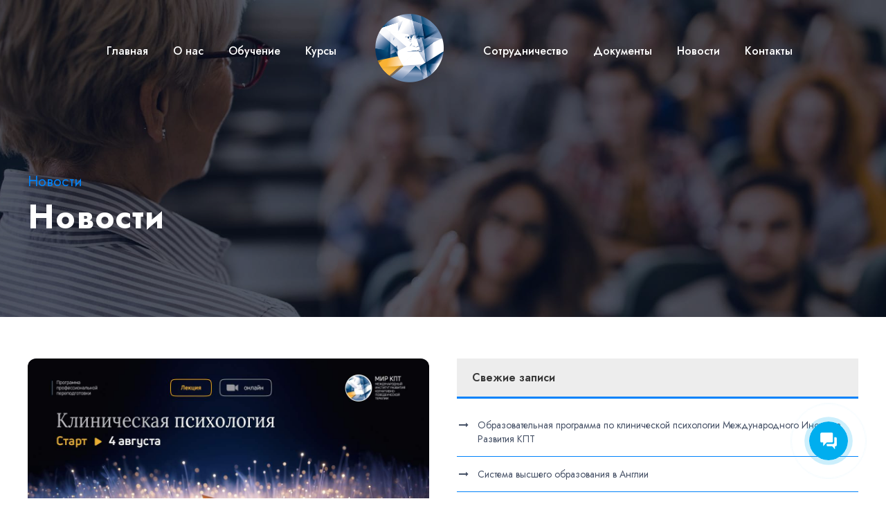

--- FILE ---
content_type: text/html; charset=UTF-8
request_url: https://cbt.university/category/news/
body_size: 10979
content:
<!DOCTYPE html>
<html lang="ru-RU" class="no-js">
<head>
<meta charset="UTF-8">
<meta name="viewport" content="width=device-width, initial-scale=1">
<link rel="profile" href="https://gmpg.org/xfn/11">
<title>МИР КПТ</title>
<meta name='robots' content='max-image-preview:large'/>
<link rel='dns-prefetch' href='//fonts.googleapis.com'/>
<link rel="alternate" type="application/rss+xml" title="МИР КПТ &raquo; Лента" href="https://cbt.university/feed/"/>
<link rel="alternate" type="application/rss+xml" title="МИР КПТ &raquo; Лента комментариев" href="https://cbt.university/comments/feed/"/>
<link rel="alternate" type="application/rss+xml" title="МИР КПТ &raquo; Лента рубрики Новости" href="https://cbt.university/category/news/feed/"/>
<script data-wpfc-render="false" id="unive-ready">window.advanced_ads_ready=function(e,a){a=a||"complete";var d=function(e){return"interactive"===a?"loading"!==e:"complete"===e};d(document.readyState)?e():document.addEventListener("readystatechange",(function(a){d(a.target.readyState)&&e()}),{once:"interactive"===a})},window.advanced_ads_ready_queue=window.advanced_ads_ready_queue||[];</script>
<link rel="stylesheet" type="text/css" href="//cbt.university/wp-content/cache/wpfc-minified/12ubbds8/g1ccb.css" media="all"/>
<style id='global-styles-inline-css'>body{--wp--preset--color--black:#000000;--wp--preset--color--cyan-bluish-gray:#abb8c3;--wp--preset--color--white:#ffffff;--wp--preset--color--pale-pink:#f78da7;--wp--preset--color--vivid-red:#cf2e2e;--wp--preset--color--luminous-vivid-orange:#ff6900;--wp--preset--color--luminous-vivid-amber:#fcb900;--wp--preset--color--light-green-cyan:#7bdcb5;--wp--preset--color--vivid-green-cyan:#00d084;--wp--preset--color--pale-cyan-blue:#8ed1fc;--wp--preset--color--vivid-cyan-blue:#0693e3;--wp--preset--color--vivid-purple:#9b51e0;--wp--preset--gradient--vivid-cyan-blue-to-vivid-purple:linear-gradient(135deg,rgba(6,147,227,1) 0%,rgb(155,81,224) 100%);--wp--preset--gradient--light-green-cyan-to-vivid-green-cyan:linear-gradient(135deg,rgb(122,220,180) 0%,rgb(0,208,130) 100%);--wp--preset--gradient--luminous-vivid-amber-to-luminous-vivid-orange:linear-gradient(135deg,rgba(252,185,0,1) 0%,rgba(255,105,0,1) 100%);--wp--preset--gradient--luminous-vivid-orange-to-vivid-red:linear-gradient(135deg,rgba(255,105,0,1) 0%,rgb(207,46,46) 100%);--wp--preset--gradient--very-light-gray-to-cyan-bluish-gray:linear-gradient(135deg,rgb(238,238,238) 0%,rgb(169,184,195) 100%);--wp--preset--gradient--cool-to-warm-spectrum:linear-gradient(135deg,rgb(74,234,220) 0%,rgb(151,120,209) 20%,rgb(207,42,186) 40%,rgb(238,44,130) 60%,rgb(251,105,98) 80%,rgb(254,248,76) 100%);--wp--preset--gradient--blush-light-purple:linear-gradient(135deg,rgb(255,206,236) 0%,rgb(152,150,240) 100%);--wp--preset--gradient--blush-bordeaux:linear-gradient(135deg,rgb(254,205,165) 0%,rgb(254,45,45) 50%,rgb(107,0,62) 100%);--wp--preset--gradient--luminous-dusk:linear-gradient(135deg,rgb(255,203,112) 0%,rgb(199,81,192) 50%,rgb(65,88,208) 100%);--wp--preset--gradient--pale-ocean:linear-gradient(135deg,rgb(255,245,203) 0%,rgb(182,227,212) 50%,rgb(51,167,181) 100%);--wp--preset--gradient--electric-grass:linear-gradient(135deg,rgb(202,248,128) 0%,rgb(113,206,126) 100%);--wp--preset--gradient--midnight:linear-gradient(135deg,rgb(2,3,129) 0%,rgb(40,116,252) 100%);--wp--preset--duotone--dark-grayscale:url('#wp-duotone-dark-grayscale');--wp--preset--duotone--grayscale:url('#wp-duotone-grayscale');--wp--preset--duotone--purple-yellow:url('#wp-duotone-purple-yellow');--wp--preset--duotone--blue-red:url('#wp-duotone-blue-red');--wp--preset--duotone--midnight:url('#wp-duotone-midnight');--wp--preset--duotone--magenta-yellow:url('#wp-duotone-magenta-yellow');--wp--preset--duotone--purple-green:url('#wp-duotone-purple-green');--wp--preset--duotone--blue-orange:url('#wp-duotone-blue-orange');--wp--preset--font-size--small:13px;--wp--preset--font-size--medium:20px;--wp--preset--font-size--large:36px;--wp--preset--font-size--x-large:42px;--wp--preset--spacing--20:0.44rem;--wp--preset--spacing--30:0.67rem;--wp--preset--spacing--40:1rem;--wp--preset--spacing--50:1.5rem;--wp--preset--spacing--60:2.25rem;--wp--preset--spacing--70:3.38rem;--wp--preset--spacing--80:5.06rem;--wp--preset--shadow--natural:6px 6px 9px rgba(0, 0, 0, 0.2);--wp--preset--shadow--deep:12px 12px 50px rgba(0, 0, 0, 0.4);--wp--preset--shadow--sharp:6px 6px 0px rgba(0, 0, 0, 0.2);--wp--preset--shadow--outlined:6px 6px 0px -3px rgba(255, 255, 255, 1), 6px 6px rgba(0, 0, 0, 1);--wp--preset--shadow--crisp:6px 6px 0px rgba(0, 0, 0, 1);}:where(.is-layout-flex){gap:0.5em;}body .is-layout-flow > .alignleft{float:left;margin-inline-start:0;margin-inline-end:2em;}body .is-layout-flow > .alignright{float:right;margin-inline-start:2em;margin-inline-end:0;}body .is-layout-flow > .aligncenter{margin-left:auto !important;margin-right:auto !important;}body .is-layout-constrained > .alignleft{float:left;margin-inline-start:0;margin-inline-end:2em;}body .is-layout-constrained > .alignright{float:right;margin-inline-start:2em;margin-inline-end:0;}body .is-layout-constrained > .aligncenter{margin-left:auto !important;margin-right:auto !important;}body .is-layout-constrained > :where(:not(.alignleft):not(.alignright):not(.alignfull)){max-width:var(--wp--style--global--content-size);margin-left:auto !important;margin-right:auto !important;}body .is-layout-constrained > .alignwide{max-width:var(--wp--style--global--wide-size);}body .is-layout-flex{display:flex;}body .is-layout-flex{flex-wrap:wrap;align-items:center;}body .is-layout-flex > *{margin:0;}:where(.wp-block-columns.is-layout-flex){gap:2em;}.has-black-color{color:var(--wp--preset--color--black) !important;}.has-cyan-bluish-gray-color{color:var(--wp--preset--color--cyan-bluish-gray) !important;}.has-white-color{color:var(--wp--preset--color--white) !important;}.has-pale-pink-color{color:var(--wp--preset--color--pale-pink) !important;}.has-vivid-red-color{color:var(--wp--preset--color--vivid-red) !important;}.has-luminous-vivid-orange-color{color:var(--wp--preset--color--luminous-vivid-orange) !important;}.has-luminous-vivid-amber-color{color:var(--wp--preset--color--luminous-vivid-amber) !important;}.has-light-green-cyan-color{color:var(--wp--preset--color--light-green-cyan) !important;}.has-vivid-green-cyan-color{color:var(--wp--preset--color--vivid-green-cyan) !important;}.has-pale-cyan-blue-color{color:var(--wp--preset--color--pale-cyan-blue) !important;}.has-vivid-cyan-blue-color{color:var(--wp--preset--color--vivid-cyan-blue) !important;}.has-vivid-purple-color{color:var(--wp--preset--color--vivid-purple) !important;}.has-black-background-color{background-color:var(--wp--preset--color--black) !important;}.has-cyan-bluish-gray-background-color{background-color:var(--wp--preset--color--cyan-bluish-gray) !important;}.has-white-background-color{background-color:var(--wp--preset--color--white) !important;}.has-pale-pink-background-color{background-color:var(--wp--preset--color--pale-pink) !important;}.has-vivid-red-background-color{background-color:var(--wp--preset--color--vivid-red) !important;}.has-luminous-vivid-orange-background-color{background-color:var(--wp--preset--color--luminous-vivid-orange) !important;}.has-luminous-vivid-amber-background-color{background-color:var(--wp--preset--color--luminous-vivid-amber) !important;}.has-light-green-cyan-background-color{background-color:var(--wp--preset--color--light-green-cyan) !important;}.has-vivid-green-cyan-background-color{background-color:var(--wp--preset--color--vivid-green-cyan) !important;}.has-pale-cyan-blue-background-color{background-color:var(--wp--preset--color--pale-cyan-blue) !important;}.has-vivid-cyan-blue-background-color{background-color:var(--wp--preset--color--vivid-cyan-blue) !important;}.has-vivid-purple-background-color{background-color:var(--wp--preset--color--vivid-purple) !important;}.has-black-border-color{border-color:var(--wp--preset--color--black) !important;}.has-cyan-bluish-gray-border-color{border-color:var(--wp--preset--color--cyan-bluish-gray) !important;}.has-white-border-color{border-color:var(--wp--preset--color--white) !important;}.has-pale-pink-border-color{border-color:var(--wp--preset--color--pale-pink) !important;}.has-vivid-red-border-color{border-color:var(--wp--preset--color--vivid-red) !important;}.has-luminous-vivid-orange-border-color{border-color:var(--wp--preset--color--luminous-vivid-orange) !important;}.has-luminous-vivid-amber-border-color{border-color:var(--wp--preset--color--luminous-vivid-amber) !important;}.has-light-green-cyan-border-color{border-color:var(--wp--preset--color--light-green-cyan) !important;}.has-vivid-green-cyan-border-color{border-color:var(--wp--preset--color--vivid-green-cyan) !important;}.has-pale-cyan-blue-border-color{border-color:var(--wp--preset--color--pale-cyan-blue) !important;}.has-vivid-cyan-blue-border-color{border-color:var(--wp--preset--color--vivid-cyan-blue) !important;}.has-vivid-purple-border-color{border-color:var(--wp--preset--color--vivid-purple) !important;}.has-vivid-cyan-blue-to-vivid-purple-gradient-background{background:var(--wp--preset--gradient--vivid-cyan-blue-to-vivid-purple) !important;}.has-light-green-cyan-to-vivid-green-cyan-gradient-background{background:var(--wp--preset--gradient--light-green-cyan-to-vivid-green-cyan) !important;}.has-luminous-vivid-amber-to-luminous-vivid-orange-gradient-background{background:var(--wp--preset--gradient--luminous-vivid-amber-to-luminous-vivid-orange) !important;}.has-luminous-vivid-orange-to-vivid-red-gradient-background{background:var(--wp--preset--gradient--luminous-vivid-orange-to-vivid-red) !important;}.has-very-light-gray-to-cyan-bluish-gray-gradient-background{background:var(--wp--preset--gradient--very-light-gray-to-cyan-bluish-gray) !important;}.has-cool-to-warm-spectrum-gradient-background{background:var(--wp--preset--gradient--cool-to-warm-spectrum) !important;}.has-blush-light-purple-gradient-background{background:var(--wp--preset--gradient--blush-light-purple) !important;}.has-blush-bordeaux-gradient-background{background:var(--wp--preset--gradient--blush-bordeaux) !important;}.has-luminous-dusk-gradient-background{background:var(--wp--preset--gradient--luminous-dusk) !important;}.has-pale-ocean-gradient-background{background:var(--wp--preset--gradient--pale-ocean) !important;}.has-electric-grass-gradient-background{background:var(--wp--preset--gradient--electric-grass) !important;}.has-midnight-gradient-background{background:var(--wp--preset--gradient--midnight) !important;}.has-small-font-size{font-size:var(--wp--preset--font-size--small) !important;}.has-medium-font-size{font-size:var(--wp--preset--font-size--medium) !important;}.has-large-font-size{font-size:var(--wp--preset--font-size--large) !important;}.has-x-large-font-size{font-size:var(--wp--preset--font-size--x-large) !important;}
.wp-block-navigation a:where(:not(.wp-element-button)){color:inherit;}:where(.wp-block-columns.is-layout-flex){gap:2em;}
.wp-block-pullquote{font-size:1.5em;line-height:1.6;}</style>
<link rel="stylesheet" type="text/css" href="//cbt.university/wp-content/cache/wpfc-minified/kwttt5b5/g06dk.css" media="all"/>
<link rel='stylesheet' id='gdlr-core-google-font-css' href='https://fonts.googleapis.com/css?family=Jost%3A100%2C200%2C300%2Cregular%2C500%2C600%2C700%2C800%2C900%2C100italic%2C200italic%2C300italic%2Citalic%2C500italic%2C600italic%2C700italic%2C800italic%2C900italic&#038;subset=cyrillic%2Clatin%2Clatin-ext&#038;ver=6.2.8' type='text/css' media='all'/>
<link rel="stylesheet" type="text/css" href="//cbt.university/wp-content/cache/wpfc-minified/2rhy39lz/g1ccb.css" media="all"/>
<style id='ez-toc-inline-css'>div#ez-toc-container .ez-toc-title{font-size:120%;}div#ez-toc-container .ez-toc-title{font-weight:500;}div#ez-toc-container ul li{font-size:95%;}div#ez-toc-container ul li{font-weight:500;}div#ez-toc-container nav ul ul li{font-size:90%;}</style>
<link rel="stylesheet" type="text/css" href="//cbt.university/wp-content/cache/wpfc-minified/pwih9zq/g1ccb.css" media="all"/>
<script src='https://cbt.university/wp-includes/js/jquery/jquery.min.js?ver=3.6.4' id='jquery-core-js'></script>
<script src='https://cbt.university/wp-includes/js/jquery/jquery-migrate.min.js?ver=3.4.0' id='jquery-migrate-js'></script>
<script src='https://cbt.university/wp-content/plugins/learnpress-wishlist/assets/js/wishlist.js?ver=6.2.8' id='lp-course-wishlist-script-js'></script>
<!--[if lt IE 9]>
<script src='https://cbt.university/wp-content/themes/kingster/js/html5.js?ver=6.2.8' id='kingster-html5js-js'></script>
<![endif]-->
<script src='https://cbt.university/wp-content/themes/kingster/learnpress/kingster-learnpress.js?ver=6.2.8' id='kingster-learnpress-js'></script>
<link rel="https://api.w.org/" href="https://cbt.university/wp-json/"/><link rel="alternate" type="application/json" href="https://cbt.university/wp-json/wp/v2/categories/2"/><link rel="EditURI" type="application/rsd+xml" title="RSD" href="https://cbt.university/xmlrpc.php?rsd"/>
<style id="learn-press-custom-css">:root{--lp-primary-color:#ffb606;--lp-secondary-color:#442e66;}</style>
<style>.recentcomments a{display:inline !important;padding:0 !important;margin:0 !important;}</style><meta name="generator" content="Powered by Slider Revolution 6.5.20 - responsive, Mobile-Friendly Slider Plugin for WordPress with comfortable drag and drop interface."/>
<script>function setREVStartSize(e){
//window.requestAnimationFrame(function(){
window.RSIW=window.RSIW===undefined ? window.innerWidth:window.RSIW;
window.RSIH=window.RSIH===undefined ? window.innerHeight:window.RSIH;
try {
var pw=document.getElementById(e.c).parentNode.offsetWidth,
newh;
pw=pw===0||isNaN(pw) ? window.RSIW:pw;
e.tabw=e.tabw===undefined ? 0:parseInt(e.tabw);
e.thumbw=e.thumbw===undefined ? 0:parseInt(e.thumbw);
e.tabh=e.tabh===undefined ? 0:parseInt(e.tabh);
e.thumbh=e.thumbh===undefined ? 0:parseInt(e.thumbh);
e.tabhide=e.tabhide===undefined ? 0:parseInt(e.tabhide);
e.thumbhide=e.thumbhide===undefined ? 0:parseInt(e.thumbhide);
e.mh=e.mh===undefined||e.mh==""||e.mh==="auto" ? 0:parseInt(e.mh,0);
if(e.layout==="fullscreen"||e.l==="fullscreen")
newh=Math.max(e.mh,window.RSIH);
else{
e.gw=Array.isArray(e.gw) ? e.gw:[e.gw];
for (var i in e.rl) if(e.gw[i]===undefined||e.gw[i]===0) e.gw[i]=e.gw[i-1];
e.gh=e.el===undefined||e.el===""||(Array.isArray(e.el)&&e.el.length==0)? e.gh:e.el;
e.gh=Array.isArray(e.gh) ? e.gh:[e.gh];
for (var i in e.rl) if(e.gh[i]===undefined||e.gh[i]===0) e.gh[i]=e.gh[i-1];
var nl=new Array(e.rl.length),
ix=0,
sl;
e.tabw=e.tabhide>=pw ? 0:e.tabw;
e.thumbw=e.thumbhide>=pw ? 0:e.thumbw;
e.tabh=e.tabhide>=pw ? 0:e.tabh;
e.thumbh=e.thumbhide>=pw ? 0:e.thumbh;
for (var i in e.rl) nl[i]=e.rl[i]<window.RSIW ? 0:e.rl[i];
sl=nl[0];
for (var i in nl) if(sl>nl[i]&&nl[i]>0){ sl=nl[i]; ix=i;}
var m=pw>(e.gw[ix]+e.tabw+e.thumbw) ? 1:(pw-(e.tabw+e.thumbw)) / (e.gw[ix]);
newh=(e.gh[ix] * m) + (e.tabh + e.thumbh);
}
var el=document.getElementById(e.c);
if(el!==null&&el) el.style.height=newh+"px";
el=document.getElementById(e.c+"_wrapper");
if(el!==null&&el){
el.style.height=newh+"px";
el.style.display="block";
}} catch(e){
console.log("Failure at Presize of Slider:" + e)
}};</script>
</head>
<body data-rsssl=1 class="archive category category-news category-2 gdlr-core-body kingster-body kingster-body-front kingster-full kingster-with-sticky-navigation kingster-sticky-navigation-no-logo kingster-blockquote-style-1 gdlr-core-link-to-lightbox aa-prefix-unive-">
<style>.kingster-header-background, .kingster-sticky-menu-placeholder, .kingster-header-style-boxed.kingster-fixed-navigation{background-color:#526c87;}
#subscr, #vid{background:#edeff3}
.gdlr-core-blog-grid-content-wrap{position:relative}
.gdlr-core-blog-info-tag{position:absolute;top:-69px;padding:5px 14px;background:#e8ae30;left:10px;transition:all .4s}
.gdlr-core-blog-info-tag a{color:#fff;
}
.gdlr-core-blog-info-tag a:hover{color:#fff}
.gdlr-core-blog-info-tag:hover{background:#e8ae30}
.gdlr-core-event-item-list.gdlr-core-style-grid.gdlr-core-without-frame .gdlr-core-event-item-thumbnail{margin:0 !important}
#cifr img{width:150px}
.kingster-page-title-wrap .kingster-page-title-overlay{background-color:#000;}
.kingster-page-title-wrap .kingster-page-title-overlay{opacity:0.2;}
.learn-press-breadcrumb{margin-top:20px}
.main-metro{display:grid;grid-template-columns:repeat(2, 1fr);grid-gap:32px;grid-auto-rows:minmax(284px, auto);margin:0;padding:0;list-style:none;}
.main-metro-card{color:#fff;
margin:0;background-size:cover;display:grid;grid-template-columns:repeat(2, 1fr);
text-decoration:none;overflow:hidden;}
.main-metro-card  h3{color:#fff}
.main-metro-card_2h{grid-row:1 / 3;grid-template-rows:repeat(2, 1fr);grid-gap:32px 0;
}
.main-metro-card__cover{position:relative;background:no-repeat 50% 100%;background-size:cover;}
.main-metro-card__content{position:relative;background:#003f6b;color:#fff;
padding:24px;}
.main-metro-card_2h .main-metro-card__content{grid-column:2;grid-row:2;}
.text_before{color:#0F0F14;background-color:#EDEFF3;}
.text_before  h3{color:#0F0F14;}
.main-metro-card__title{font-size:1.5em !important;margin:0 0 24px;padding:0;}
.main-metro .main-metro-card__text{line-height:1.4}
.gdlr-core-excerpt-read-more{display:none}
.gdlr-core-blog-grid{margin-bottom:60px;}
.wpcf7 .wpcf7-form-control .wpcf7-list-item{margin-left:0;}
.colz{display:flex;justify-content:space-between}
.colz > div{width:48%}
#subscr a img.alignnone{margin:0px 10px 8px 0;}
.wpcf7 .wpcf7-submit{border-radius:12px}
.gdlr-core-page-builder-body a, .main-metro-card_2h .main-metro-card__content{border-radius:18px;}
.kingster-body input{border-radius:10px}
.gdlr-core-opacity-on-hover{background:none;border-radius:12px}
.gdlr-core-blog-grid .gdlr-core-blog-thumbnail{border-radius:12px}
.kingster-single-article .kingster-single-article-thumbnail img{border-radius:18px}
.gdlr-core-blog-info-author{display:none}
.course_pic img{border-radius:18px;}
.course_link:hover{opacity:0.9;transition:all .3s}
.kingster-body h5{margin-bottom:10px}
.facetwp-counter{display:none}
.page-id-6786 h4.name{color:#3c3c3c;font-size:18px;padding-bottom:7px;border-bottom:1px solid #3c3c3c;text-transform:uppercase;margin-bottom:16px;font-weight:500;}
.gdlr-core-blog-info-tag{background:#ecad39;border-radius:6px;}
.f{display:flex}
#block-8 img{opacity:0.8;transition:all .4s}
#block-8 img:hover{opacity:1}
#hide_it2, #hide_it{display:none}
.wp-video{margin:0 auto}
#new_video .wp-video , #mep_0{width:100% !important;max-width:1080px}
.sotr strong{font-size:20px;line-height:1.1;}
#block-10{margin-bottom:14px}
#heather{padding:70px 0px 50px 0px !important;}
#courz .kingster-lp-course-info-bottom-wrap, 
#courz .kingster-lp-course-info-bottom2-wrap{display:none}
#courz .gdlr-core-skin-e-background{background:#fff;border-radius:10px;}
#courz  .kingster-lp-course-grid-frame{border:0}
#courz .kingster-lp-course-info-wrap{display:none}
#k_news,   #k_faq, #k_video{display:none}
#courz{background:#fff !important}
#k_uni{background-color:#edeff3;}
.b-unisender-form{border:0 !important}
.kingster-lp-course-grid .kingster-lp-course-grid-frame{padding:25px 0 0px;}
.b-unisender-form__submit-button, .b-unisender-form{border-radius:4px}
.b-unisender-form .b-unisender-form__submit-button{background-color:#0082fa !important}
#heather .gdlr-core-image-item-wrap{border-radius:50%;overflow:hidden}
#about{padding-bottom:50px !important}
#about  .gdlr-core-image-item-wrap{border-radius:20px;overflow:hidden}
.b-unisender-form{padding:20px 10px 20px 10px !important;}
#inner_sub{background:#fff;padding:30px 28px 18px 30px !important;margin:30px 20px 20px;border-radius:12px;}
#inner_sub h6{margin-bottom:5px}
.inner_sub_img img{max-height:340px}
.b-unisender-form__submit-button{font-size:16px;padding:8px 20px;}
#k_uni{padding-bottom:0px}
.page-id-6208 .b-unisender-form{
background:none}
.b-unisender-form .b-unisender-form__submit-button{font-size:16px !important;padding:12px 22px !important;font-weight:700;border-radius:12px;}
.b-unisender-form .b-unisender-field[data-unisender-field-name="Name"] .b-unisender-field__input, .b-unisender-form .b-unisender-checkbox[data-unisender-field-name="Name"] .b-unisender-checkbox__input, .b-unisender-form .b-unisender-field[data-unisender-field-name="email"] .b-unisender-field__input{border-radius:10px;border-color:#d7d7d7 !important;font-size:15px;padding:15px 22px !important;}
#home_top{height:100vh;}
#welc div{text-transform:uppercase !important}
#welc2 p{line-height:40px}
@media(min-width:1200px){
.b-unisender-form__main{display:flex}
.b-unisender-form__field{width:100%}
.b-unisender-form__main > div:first-child{margin-right:10px !important}
.b-unisender-form__main > div:last-child{margin-left:10px !important}
#heather .gdlr-core-image-item-wrap{margin-top:-50px;}
#heather h1{padding-top:20px}
#heather{padding-top:200px !important;}
}
@media screen and (max-width:995px){
.main-metro-card_2h{grid-row:1;grid-template-rows:auto;}
.main-metro-card_2h .main-metro-card__content{grid-row:1;border-radius:8px 0 0 8px;}
}
@media screen and (max-width:767px){
.colz{display:block}
.colz > div{width:100%}
.main-metro{grid-template-columns:1fr;}
#subscr  .gdlr-core-item-mglr{margin:0}
#k_uni  .gdlr-core-text-box-item-content p{line-height:1.3}
}
@media screen and (max-width:557px){
.main-metro-card h3{font-size:20px !important;margin-bottom:10px}
.main-metro-card{display:block}
.main-metro-card__cover{height:160px;background-position:top}
.main-metro-card__text{margin-bottom:0}
.main-metro-card__content svg{display:none}
.main-metro .main-metro-card__text{margin-bottom:10px}
.main-metro-card_2h .main-metro-card__content{margin-top:160px}
#kingster-page-wrapper	h3.gdlr-core-title-item-title{font-size:32px !important}
#gdlr-core-title-item-id-72104{padding-bottom:0}
}</style>
<div class="kingster-mobile-header-wrap"><div class="kingster-mobile-header kingster-header-background kingster-style-slide kingster-sticky-mobile-navigation" id="kingster-mobile-header"><div class="kingster-mobile-header-container kingster-container clearfix"><div class="kingster-logo kingster-item-pdlr"><div class="kingster-logo-inner"><a href="https://cbt.university/"><img src="https://cbt.university/wp-content/uploads/2022/08/Logo.png" alt="" width="393" height="390" title="Logo"/></a></div></div><div class="kingster-mobile-menu-right"><div class="kingster-mobile-menu"><a class="kingster-mm-menu-button kingster-mobile-menu-button kingster-mobile-button-hamburger" href="#kingster-mobile-menu"><span></span></a><div class="kingster-mm-menu-wrap kingster-navigation-font" id="kingster-mobile-menu" data-slide="right"><ul id="menu-newmain" class="m-menu"><li class="menu-item menu-item-type-custom menu-item-object-custom menu-item-6443"><a href="/">Главная</a></li> <li class="menu-item menu-item-type-post_type menu-item-object-page menu-item-6442"><a href="https://cbt.university/about-us/">О нас</a></li> <li class="menu-item menu-item-type-post_type menu-item-object-page menu-item-6441"><a href="https://cbt.university/obuchenie/">Обучение</a></li> <li class="menu-item menu-item-type-custom menu-item-object-custom menu-item-6594"><a href="https://cbt.university/courses/">Курсы</a></li> <li class="menu-item menu-item-type-post_type menu-item-object-page menu-item-6451"><a href="https://cbt.university/sotrudnichestvo/">Сотрудничество</a></li> <li class="menu-item menu-item-type-post_type menu-item-object-page menu-item-6445"><a href="https://cbt.university/dokumenty/">Документы</a></li> <li class="menu-item menu-item-type-post_type menu-item-object-page menu-item-6771"><a href="https://cbt.university/news/">Новости</a></li> <li class="menu-item menu-item-type-post_type menu-item-object-page menu-item-6668"><a href="https://cbt.university/contact/">Контакты</a></li> </ul></div></div></div></div></div></div><div class="kingster-body-outer-wrapper">
<div class="kingster-body-wrapper clearfix kingster-with-transparent-header kingster-with-frame">
<div class="kingster-header-background-transparent">	
<header class="kingster-header-wrap kingster-header-style-plain kingster-style-splitted-menu kingster-sticky-navigation kingster-style-slide clearfix" data-navigation-offset="75px">
<div class="kingster-header-background"></div><div class="kingster-header-container kingster-container">
<div class="kingster-header-container-inner clearfix">
<div class="kingster-navigation kingster-item-pdlr clearfix">
<div class="kingster-main-menu" id="kingster-main-menu"><ul id="menu-newmain-1" class="sf-menu"><li class="menu-item menu-item-type-custom menu-item-object-custom menu-item-6443 kingster-normal-menu"><a href="/">Главная</a></li>
<li class="menu-item menu-item-type-post_type menu-item-object-page menu-item-6442 kingster-normal-menu"><a href="https://cbt.university/about-us/">О нас</a></li>
<li class="menu-item menu-item-type-post_type menu-item-object-page menu-item-6441 kingster-normal-menu"><a href="https://cbt.university/obuchenie/">Обучение</a></li>
<li class="menu-item menu-item-type-custom menu-item-object-custom menu-item-6594 kingster-normal-menu"><a href="https://cbt.university/courses/">Курсы</a></li>
<li class="kingster-center-nav-menu-item"><div class="kingster-logo kingster-item-pdlr"><div class="kingster-logo-inner"><a href="https://cbt.university/"><img src="https://cbt.university/wp-content/uploads/2022/08/Logo.png" alt="" width="393" height="390" title="Logo"/></a></div></div></li><li class="menu-item menu-item-type-post_type menu-item-object-page menu-item-6451 kingster-normal-menu"><a href="https://cbt.university/sotrudnichestvo/">Сотрудничество</a></li>
<li class="menu-item menu-item-type-post_type menu-item-object-page menu-item-6445 kingster-normal-menu"><a href="https://cbt.university/dokumenty/">Документы</a></li>
<li class="menu-item menu-item-type-post_type menu-item-object-page menu-item-6771 kingster-normal-menu"><a href="https://cbt.university/news/">Новости</a></li>
<li class="menu-item menu-item-type-post_type menu-item-object-page menu-item-6668 kingster-normal-menu"><a href="https://cbt.university/contact/">Контакты</a></li>
</ul></div></div></div></div></header></div><div class="kingster-page-title-wrap kingster-style-medium kingster-left-align"><div class="kingster-header-transparent-substitute"></div><div class="kingster-page-title-overlay"></div><div class="kingster-page-title-container kingster-container"><div class="kingster-page-title-content kingster-item-pdlr"><div class="kingster-page-caption">Новости</div><h3 class="kingster-page-title"  >Новости</h3></div></div></div><div class="kingster-page-wrapper" id="kingster-page-wrapper"><div class="kingster-content-container kingster-container"><div class="kingster-sidebar-wrap clearfix kingster-line-height-0 kingster-sidebar-style-right"><div class="kingster-sidebar-center kingster-column-30 kingster-line-height"><div class="kingster-content-area">
<div class="gdlr-core-blog-item gdlr-core-item-pdb clearfix gdlr-core-style-blog-full"><div class="gdlr-core-blog-item-holder gdlr-core-js-2 clearfix" data-layout="fitrows"><div class="gdlr-core-item-list gdlr-core-blog-full gdlr-core-item-mglr gdlr-core-style-left"><div class="gdlr-core-blog-thumbnail gdlr-core-media-image gdlr-core-opacity-on-hover gdlr-core-zoom-on-hover"><a href="https://cbt.university/news/obrazovatelnaya-programma-po-klinicheskoj-psihologii-mezhdunarodnogo-instituta-razvitiya-kpt/"><img src="https://cbt.university/wp-content/uploads/2025/08/1200x630_thepe_img.jpg" alt="" width="1200" height="630" title="1200x630_Thepe_img"/></a></div><div class="gdlr-core-blog-full-head clearfix"><div class="gdlr-core-blog-date-wrapper gdlr-core-skin-divider"><div class="gdlr-core-blog-date-day gdlr-core-skin-caption">01</div><div class="gdlr-core-blog-date-month gdlr-core-skin-caption">Авг</div></div><div class="gdlr-core-blog-full-head-right"><h3 class="gdlr-core-blog-title gdlr-core-skin-title" style="font-size: #545454 ;"  ><a href="https://cbt.university/news/obrazovatelnaya-programma-po-klinicheskoj-psihologii-mezhdunarodnogo-instituta-razvitiya-kpt/">Образовательная программа по клинической психологии Международного Института Развития КПТ</a></h3><div class="gdlr-core-blog-info-wrapper gdlr-core-skin-divider"><span class="gdlr-core-blog-info gdlr-core-blog-info-font gdlr-core-skin-caption gdlr-core-blog-info-date"><a href="https://cbt.university/2025/08/01/">01.08.2025</a></span><span class="gdlr-core-blog-info gdlr-core-blog-info-font gdlr-core-skin-caption gdlr-core-blog-info-author"><span class="gdlr-core-head">Автор:</span><a href="https://cbt.university/author/rester/" title="Записи rester" rel="author">rester</a></span><span class="gdlr-core-blog-info gdlr-core-blog-info-font gdlr-core-skin-caption gdlr-core-blog-info-category"><a href="https://cbt.university/category/news/" rel="tag">Новости</a></span></div></div></div><div class="gdlr-core-blog-content clearfix"><div class="clear"></div><a class="gdlr-core-excerpt-read-more gdlr-core-button gdlr-core-rectangle" href="https://cbt.university/news/obrazovatelnaya-programma-po-klinicheskoj-psihologii-mezhdunarodnogo-instituta-razvitiya-kpt/">Read More</a></div></div><div class="gdlr-core-item-list gdlr-core-blog-full gdlr-core-item-mglr gdlr-core-style-left"><div class="gdlr-core-blog-thumbnail gdlr-core-media-image gdlr-core-opacity-on-hover gdlr-core-zoom-on-hover"><a href="https://cbt.university/news/mir-kpt-prisoedinyaetsya-k-trendu-na-isp/"><img src="https://cbt.university/wp-content/uploads/2023/01/2tehnologii.jpg" alt="" width="500" height="334" title="2технологии"/></a></div><div class="gdlr-core-blog-full-head clearfix"><div class="gdlr-core-blog-date-wrapper gdlr-core-skin-divider"><div class="gdlr-core-blog-date-day gdlr-core-skin-caption">10</div><div class="gdlr-core-blog-date-month gdlr-core-skin-caption">Янв</div></div><div class="gdlr-core-blog-full-head-right"><h3 class="gdlr-core-blog-title gdlr-core-skin-title" style="font-size: #545454 ;"  ><a href="https://cbt.university/news/mir-kpt-prisoedinyaetsya-k-trendu-na-isp/">МИР КПТ присоединяется к тренду на использование IT-технологий</a></h3><div class="gdlr-core-blog-info-wrapper gdlr-core-skin-divider"><span class="gdlr-core-blog-info gdlr-core-blog-info-font gdlr-core-skin-caption gdlr-core-blog-info-date"><a href="https://cbt.university/2023/01/10/">10.01.2023</a></span><span class="gdlr-core-blog-info gdlr-core-blog-info-font gdlr-core-skin-caption gdlr-core-blog-info-author"><span class="gdlr-core-head">Автор:</span><a href="https://cbt.university/author/admin/" title="Записи admin" rel="author">admin</a></span><span class="gdlr-core-blog-info gdlr-core-blog-info-font gdlr-core-skin-caption gdlr-core-blog-info-category"><a href="https://cbt.university/category/news/" rel="tag">Новости</a></span></div></div></div><div class="gdlr-core-blog-content clearfix">Международный Институт Развития Когнитивно-Поведенческой Терапии (МИР КПТ) присоединяется к тренду на использование IT-технологий в образовании и представляет своего партнёра и провайдера современной платформы – BeCBT.online. BeCBT.online – это не просто агрегатор, где ведут приём КПТ-специалисты, но и источник полезной информации для студентов, среда для профессионального общения и обмена опытом. Платформа включена в обучающий процесс как...<div class="clear"></div><a class="gdlr-core-excerpt-read-more gdlr-core-button gdlr-core-rectangle" href="https://cbt.university/news/mir-kpt-prisoedinyaetsya-k-trendu-na-isp/">Read More</a></div></div><div class="gdlr-core-item-list gdlr-core-blog-full gdlr-core-item-mglr gdlr-core-style-left"><div class="gdlr-core-blog-thumbnail gdlr-core-media-image gdlr-core-opacity-on-hover gdlr-core-zoom-on-hover"><a href="https://cbt.university/news/my-sozdaem-a-ne-kopiruem/"><img src="https://cbt.university/wp-content/uploads/2023/01/vozmozhnosti.jpg" alt="" width="943" height="630" title="возможности"/></a></div><div class="gdlr-core-blog-full-head clearfix"><div class="gdlr-core-blog-date-wrapper gdlr-core-skin-divider"><div class="gdlr-core-blog-date-day gdlr-core-skin-caption">10</div><div class="gdlr-core-blog-date-month gdlr-core-skin-caption">Янв</div></div><div class="gdlr-core-blog-full-head-right"><h3 class="gdlr-core-blog-title gdlr-core-skin-title" style="font-size: #545454 ;"  ><a href="https://cbt.university/news/my-sozdaem-a-ne-kopiruem/">“Мы создаем, а не копируем”</a></h3><div class="gdlr-core-blog-info-wrapper gdlr-core-skin-divider"><span class="gdlr-core-blog-info gdlr-core-blog-info-font gdlr-core-skin-caption gdlr-core-blog-info-date"><a href="https://cbt.university/2023/01/10/">10.01.2023</a></span><span class="gdlr-core-blog-info gdlr-core-blog-info-font gdlr-core-skin-caption gdlr-core-blog-info-author"><span class="gdlr-core-head">Автор:</span><a href="https://cbt.university/author/admin/" title="Записи admin" rel="author">admin</a></span><span class="gdlr-core-blog-info gdlr-core-blog-info-font gdlr-core-skin-caption gdlr-core-blog-info-category"><a href="https://cbt.university/category/news/" rel="tag">Новости</a></span></div></div></div><div class="gdlr-core-blog-content clearfix">Международный институт развития когнитивно-поведенческой терапии готовит запуск трехлетней программы подготовки дипломированного когнитивно-поведенческого специалиста.<div class="clear"></div><a class="gdlr-core-excerpt-read-more gdlr-core-button gdlr-core-rectangle" href="https://cbt.university/news/my-sozdaem-a-ne-kopiruem/">Read More</a></div></div><div class="gdlr-core-item-list gdlr-core-blog-full gdlr-core-item-mglr gdlr-core-style-left"><div class="gdlr-core-blog-thumbnail gdlr-core-media-image gdlr-core-opacity-on-hover gdlr-core-zoom-on-hover"><a href="https://cbt.university/news/rektor-mir-kpt-dmitrij-kovpak-prinyal-u/"><img src="https://cbt.university/wp-content/uploads/2023/01/mezhdunarodnom-kongresse.jpg" alt="" width="943" height="630" title="Международном-конгрессе"/></a></div><div class="gdlr-core-blog-full-head clearfix"><div class="gdlr-core-blog-date-wrapper gdlr-core-skin-divider"><div class="gdlr-core-blog-date-day gdlr-core-skin-caption">10</div><div class="gdlr-core-blog-date-month gdlr-core-skin-caption">Янв</div></div><div class="gdlr-core-blog-full-head-right"><h3 class="gdlr-core-blog-title gdlr-core-skin-title" style="font-size: #545454 ;"  ><a href="https://cbt.university/news/rektor-mir-kpt-dmitrij-kovpak-prinyal-u/">Ректор МИР КПТ Дмитрий Ковпак принял участие в Международном конгрессе</a></h3><div class="gdlr-core-blog-info-wrapper gdlr-core-skin-divider"><span class="gdlr-core-blog-info gdlr-core-blog-info-font gdlr-core-skin-caption gdlr-core-blog-info-date"><a href="https://cbt.university/2023/01/10/">10.01.2023</a></span><span class="gdlr-core-blog-info gdlr-core-blog-info-font gdlr-core-skin-caption gdlr-core-blog-info-author"><span class="gdlr-core-head">Автор:</span><a href="https://cbt.university/author/admin/" title="Записи admin" rel="author">admin</a></span><span class="gdlr-core-blog-info gdlr-core-blog-info-font gdlr-core-skin-caption gdlr-core-blog-info-category"><a href="https://cbt.university/category/news/" rel="tag">Новости</a></span></div></div></div><div class="gdlr-core-blog-content clearfix">20 ноября ректор Международного Института Развития Когнитивно-Поведенческой Терапии (МИР КПТ) Дмитрий Викторович Ковпак принял участие в Международном конгрессе, организованном турецкой Ассоциацией когнитивной и поведенческой терапии (KDTD) в Стамбуле. Специалисты из разных стран мира обсудили вопросы, связанные с ключевой темой конгресса: “Изменение практики КПТ и новые возможности в контексте меняющегося мира”. Дмитрий Викторович представил доклад, освещающий...<div class="clear"></div><a class="gdlr-core-excerpt-read-more gdlr-core-button gdlr-core-rectangle" href="https://cbt.university/news/rektor-mir-kpt-dmitrij-kovpak-prinyal-u/">Read More</a></div></div></div></div></div></div><div class="kingster-sidebar-right kingster-column-30 kingster-line-height kingster-line-height"><div class="kingster-sidebar-area kingster-item-pdlr">
<div id="recent-posts-2" class="widget widget_recent_entries kingster-widget"> <h3 class="kingster-widget-title">Свежие записи</h3><span class="clear"></span> <ul> <li> <a href="https://cbt.university/news/obrazovatelnaya-programma-po-klinicheskoj-psihologii-mezhdunarodnogo-instituta-razvitiya-kpt/">Образовательная программа по клинической психологии Международного Института Развития КПТ</a> </li> <li> <a href="https://cbt.university/journal/sistema-vysshego-obrazovaniya-v-anglii/">Система высшего образования в Англии</a> </li> <li> <a href="https://cbt.university/journal/kak-postupit-v-avstralijskij-vuz/">Как поступить в австралийский вуз</a> </li> <li> <a href="https://cbt.university/journal/obuchenie-v-germanii-na-anglijskom/">Oбучение в Германии на английском</a> </li> <li> <a href="https://cbt.university/news/mir-kpt-prisoedinyaetsya-k-trendu-na-isp/">МИР КПТ присоединяется к тренду на использование IT-технологий</a> </li> </ul></div><div id="recent-comments-2" class="widget widget_recent_comments kingster-widget"><h3 class="kingster-widget-title">Свежие комментарии</h3><span class="clear"></span><ul id="recentcomments"></ul></div><div id="archives-2" class="widget widget_archive kingster-widget"><h3 class="kingster-widget-title">Архивы</h3><span class="clear"></span> <ul> <li><a href='https://cbt.university/2025/08/'>Август 2025</a></li> <li><a href='https://cbt.university/2023/03/'>Март 2023</a></li> <li><a href='https://cbt.university/2023/01/'>Январь 2023</a></li> </ul></div><div id="categories-2" class="widget widget_categories kingster-widget"><h3 class="kingster-widget-title">Рубрики</h3><span class="clear"></span> <ul> <li class="cat-item cat-item-1"><a href="https://cbt.university/category/journal/">Блог</a> </li> <li class="cat-item cat-item-2 current-cat"><a aria-current="page" href="https://cbt.university/category/news/">Новости</a> </li> </ul></div><div id="meta-2" class="widget widget_meta kingster-widget"><h3 class="kingster-widget-title">Мета</h3><span class="clear"></span> <ul> <li><a href="https://cbt.university/wp-login.php">Войти</a></li> <li><a href="https://cbt.university/feed/">Лента записей</a></li> <li><a href="https://cbt.university/comments/feed/">Лента комментариев</a></li> <li><a href="https://ru.wordpress.org/">WordPress.org</a></li> </ul></div></div></div></div></div></div><footer class="kingster-no-title-divider"><div class="kingster-footer-wrapper"><div class="kingster-footer-container kingster-container clearfix"><div class="kingster-footer-column kingster-item-pdlr kingster-column-15"><div id="text-2" class="widget widget_text kingster-widget">			<div class="textwidget"><p><img decoding="async" loading="lazy" class="alignnone wp-image-6411" src="https://cbt.university/wp-content/uploads/2022/08/Logo-300x298.png" alt="" width="75" height="74" srcset="https://cbt.university/wp-content/uploads/2022/08/Logo-300x298.png 300w, https://cbt.university/wp-content/uploads/2022/08/Logo-150x150.png 150w, https://cbt.university/wp-content/uploads/2022/08/Logo.png 393w" sizes="(max-width: 75px) 100vw, 75px"/><br /> 8 (800) 101-46-18</p> <p>mir@cbt.university</p> <p>График работы:<br /> пн.-пт. с 10:00 до 18:00<br /> по МСК</p></div></div></div><div class="kingster-footer-column kingster-item-pdlr kingster-column-15"><div id="gdlr-core-custom-menu-widget-2" class="widget widget_gdlr-core-custom-menu-widget kingster-widget"><h3 class="kingster-widget-title">Навигация</h3><span class="clear"></span><div class="menu-footer-container"><ul id="menu-footer" class="gdlr-core-custom-menu-widget gdlr-core-menu-style-plain"><li class="menu-item menu-item-type-post_type menu-item-object-page menu-item-6662 kingster-normal-menu"><a href="https://cbt.university/contact/">Контактная информация</a></li> <li class="menu-item menu-item-type-post_type menu-item-object-page menu-item-6661 kingster-normal-menu"><a href="https://cbt.university/news/">Новости</a></li> <li class="menu-item menu-item-type-post_type menu-item-object-page menu-item-6663 kingster-normal-menu"><a href="https://cbt.university/obuchenie/">Обучение</a></li> <li class="menu-item menu-item-type-post_type menu-item-object-page menu-item-6664 kingster-normal-menu"><a href="https://cbt.university/about-us/">О нас</a></li> <li class="menu-item menu-item-type-custom menu-item-object-custom menu-item-6665 kingster-normal-menu"><a href="/courses/">Курсы</a></li> </ul></div></div></div><div class="kingster-footer-column kingster-item-pdlr kingster-column-30"><div id="block-8" class="widget widget_block widget_media_image kingster-widget"> <figure class="wp-block-image size-full"><img decoding="async" loading="lazy" width="406" height="39" src="https://cbt.university/wp-content/uploads/2023/05/logo3h.png" alt="" class="wp-image-6864" srcset="https://cbt.university/wp-content/uploads/2023/05/logo3h.png 406w, https://cbt.university/wp-content/uploads/2023/05/logo3h-300x29.png 300w" sizes="(max-width: 406px) 100vw, 406px"/></figure></div><div id="block-10" class="widget widget_block widget_text kingster-widget"> <p><a href="https://cbt.university/payment-information/">Условия оплаты</a></p></div><div id="block-11" class="widget widget_block widget_text kingster-widget"> <p><a href="https://cbt.university/dokumenty/" data-type="page" data-id="6927">Сведения об образовательной организации</a></p></div></div></div></div><div class="kingster-copyright-wrapper"><div class="kingster-copyright-container kingster-container clearfix"><div class="kingster-copyright-left kingster-item-pdlr"> Все права защищены 2025, Мир КПТ</div><div class="kingster-copyright-right kingster-item-pdlr"><div class="gdlr-core-social-network-item gdlr-core-item-pdb gdlr-core-none-align gdlr-direction-horizontal" style="padding-bottom: 0px ;"><a href="https://vk.com/cbt.university" target="_blank" class="gdlr-core-social-network-icon" title="vk"><i class="fa fa-vk"></i></a><a href="https://t.me/mirkpt" target="_blank" class="gdlr-core-social-network-icon" title="telegram"><i class="fa fa-telegram"></i></a></div></div></div></div></footer></div></div><script>(function(w,d,u){
var s=d.createElement('script');s.async=true;s.src=u+'?'+(Date.now()/60000|0);
var h=d.getElementsByTagName('script')[0];h.parentNode.insertBefore(s,h);
})(window,document,'https://cdn-ru.bitrix24.ru/b16820154/crm/site_button/loader_10_t0uykl.js');</script>
<script>window.RS_MODULES=window.RS_MODULES||{};
window.RS_MODULES.modules=window.RS_MODULES.modules||{};
window.RS_MODULES.waiting=window.RS_MODULES.waiting||[];
window.RS_MODULES.defered=true;
window.RS_MODULES.moduleWaiting=window.RS_MODULES.moduleWaiting||{};
window.RS_MODULES.type='compiled';</script>
<link rel="stylesheet" type="text/css" href="//cbt.university/wp-content/cache/wpfc-minified/1qkdehk7/g06dk.css" media="all"/>
<style id='rs-plugin-settings-inline-css'>#rs-demo-id{}</style>
<script src='https://cbt.university/wp-content/plugins/contact-form-7/includes/swv/js/index.js?ver=5.8.1' id='swv-js'></script>
<script id='contact-form-7-js-extra'>var wpcf7={"api":{"root":"https:\/\/cbt.university\/wp-json\/","namespace":"contact-form-7\/v1"}};</script>
<script src='https://cbt.university/wp-content/plugins/contact-form-7/includes/js/index.js?ver=5.8.1' id='contact-form-7-js'></script>
<script src='https://cbt.university/wp-content/plugins/goodlayers-core/plugins/script.js?ver=1705584067' id='gdlr-core-plugin-js'></script>
<script id='gdlr-core-page-builder-js-extra'>var gdlr_core_pbf={"admin":"","video":{"width":"640","height":"360"},"ajax_url":"https:\/\/cbt.university\/wp-admin\/admin-ajax.php"};</script>
<script src='https://cbt.university/wp-content/plugins/goodlayers-core/include/js/page-builder.js?ver=1.3.9' id='gdlr-core-page-builder-js'></script>
<script src='https://cbt.university/wp-content/plugins/revslider/public/assets/js/rbtools.min.js?ver=6.5.18' defer async id='tp-tools-js'></script>
<script src='https://cbt.university/wp-content/plugins/revslider/public/assets/js/rs6.min.js?ver=6.5.20' defer async id='revmin-js'></script>
<script id='unisender_form_js-js-extra'>var UNISENDER_AJAX={"url":"https:\/\/cbt.university\/wp-admin\/admin-ajax.php"};</script>
<script src='https://cbt.university/wp-content/plugins/unisender/assets/js/unisender.js?ver=1.0.0' id='unisender_form_js-js'></script>
<script id='ez-toc-scroll-scriptjs-js-extra'>var eztoc_smooth_local={"scroll_offset":"70","add_request_uri":"","add_self_reference_link":""};</script>
<script src='https://cbt.university/wp-content/plugins/easy-table-of-contents/assets/js/smooth_scroll.min.js?ver=2.0.73' id='ez-toc-scroll-scriptjs-js'></script>
<script src='https://cbt.university/wp-content/plugins/easy-table-of-contents/vendor/js-cookie/js.cookie.min.js?ver=2.2.1' id='ez-toc-js-cookie-js'></script>
<script src='https://cbt.university/wp-content/plugins/easy-table-of-contents/vendor/sticky-kit/jquery.sticky-kit.min.js?ver=1.9.2' id='ez-toc-jquery-sticky-kit-js'></script>
<script id='ez-toc-js-js-extra'>var ezTOC={"smooth_scroll":"1","scroll_offset":"70","fallbackIcon":"<span class=\"\"><span class=\"eztoc-hide\" style=\"display:none;\">Toggle<\/span><span class=\"ez-toc-icon-toggle-span\"><svg style=\"fill: #999;color:#999\" xmlns=\"http:\/\/www.w3.org\/2000\/svg\" class=\"list-377408\" width=\"20px\" height=\"20px\" viewBox=\"0 0 24 24\" fill=\"none\"><path d=\"M6 6H4v2h2V6zm14 0H8v2h12V6zM4 11h2v2H4v-2zm16 0H8v2h12v-2zM4 16h2v2H4v-2zm16 0H8v2h12v-2z\" fill=\"currentColor\"><\/path><\/svg><svg style=\"fill: #999;color:#999\" class=\"arrow-unsorted-368013\" xmlns=\"http:\/\/www.w3.org\/2000\/svg\" width=\"10px\" height=\"10px\" viewBox=\"0 0 24 24\" version=\"1.2\" baseProfile=\"tiny\"><path d=\"M18.2 9.3l-6.2-6.3-6.2 6.3c-.2.2-.3.4-.3.7s.1.5.3.7c.2.2.4.3.7.3h11c.3 0 .5-.1.7-.3.2-.2.3-.5.3-.7s-.1-.5-.3-.7zM5.8 14.7l6.2 6.3 6.2-6.3c.2-.2.3-.5.3-.7s-.1-.5-.3-.7c-.2-.2-.4-.3-.7-.3h-11c-.3 0-.5.1-.7.3-.2.2-.3.5-.3.7s.1.5.3.7z\"\/><\/svg><\/span><\/span>","chamomile_theme_is_on":""};</script>
<script src='https://cbt.university/wp-content/plugins/easy-table-of-contents/assets/js/front.min.js?ver=2.0.73-1743466609' id='ez-toc-js-js'></script>
<script src='https://cbt.university/wp-includes/js/jquery/ui/effect.min.js?ver=1.13.2' id='jquery-effects-core-js'></script>
<script id='kingster-script-core-js-extra'>var kingster_script_core={"home_url":"https:\/\/cbt.university\/"};</script>
<script src='https://cbt.university/wp-content/themes/kingster/js/script-core.js?ver=1.0.0' id='kingster-script-core-js'></script>
<script data-wpfc-render="false">!function(){window.advanced_ads_ready_queue=window.advanced_ads_ready_queue||[],advanced_ads_ready_queue.push=window.advanced_ads_ready;for(var d=0,a=advanced_ads_ready_queue.length;d<a;d++)advanced_ads_ready(advanced_ads_ready_queue[d])}();</script></body>
</html><!-- WP Fastest Cache file was created in 0.34353995323181 seconds, on 26-12-25 17:58:33 --><!-- via php -->

--- FILE ---
content_type: text/css
request_url: https://cbt.university/wp-content/cache/wpfc-minified/2rhy39lz/g1ccb.css
body_size: 52418
content:
@font-face{font-family:'FontAwesome';src:url(//cbt.university/wp-content/plugins/goodlayers-core/plugins/fontawesome/fontawesome-webfont.eot?v=4.7.0);src:url(//cbt.university/wp-content/plugins/goodlayers-core/plugins/fontawesome/fontawesome-webfont.eot?#iefix&v=4.7.0) format('embedded-opentype'),url(//cbt.university/wp-content/plugins/goodlayers-core/plugins/fontawesome/fontawesome-webfont.woff2?v=4.7.0) format('woff2'),url(//cbt.university/wp-content/plugins/goodlayers-core/plugins/fontawesome/fontawesome-webfont.woff?v=4.7.0) format('woff'),url(//cbt.university/wp-content/plugins/goodlayers-core/plugins/fontawesome/fontawesome-webfont.ttf?v=4.7.0) format('truetype'),url(//cbt.university/wp-content/plugins/goodlayers-core/plugins/fontawesome/fontawesome-webfont.svg?v=4.7.0#fontawesomeregular) format('svg');font-weight:normal;font-style:normal;font-display:block;}.fa{display:inline-block;font:normal normal normal 14px/1 FontAwesome;font-size:inherit;text-rendering:auto;-webkit-font-smoothing:antialiased;-moz-osx-font-smoothing:grayscale}.fa-lg{font-size:1.33333333em;line-height:.75em;vertical-align:-15%}.fa-2x{font-size:2em}.fa-3x{font-size:3em}.fa-4x{font-size:4em}.fa-5x{font-size:5em}.fa-fw{width:1.28571429em;text-align:center}.fa-ul{padding-left:0;margin-left:2.14285714em;list-style-type:none}.fa-ul>li{position:relative}.fa-li{position:absolute;left:-2.14285714em;width:2.14285714em;top:.14285714em;text-align:center}.fa-li.fa-lg{left:-1.85714286em}.fa-border{padding:.2em .25em .15em;border:solid .08em #eee;border-radius:.1em}.fa-pull-left{float:left}.fa-pull-right{float:right}.fa.fa-pull-left{margin-right:.3em}.fa.fa-pull-right{margin-left:.3em}.pull-right{float:right}.pull-left{float:left}.fa.pull-left{margin-right:.3em}.fa.pull-right{margin-left:.3em}.fa-spin{-webkit-animation:fa-spin 2s infinite linear;animation:fa-spin 2s infinite linear}.fa-pulse{-webkit-animation:fa-spin 1s infinite steps(8);animation:fa-spin 1s infinite steps(8)}@-webkit-keyframes fa-spin{0%{-webkit-transform:rotate(0deg);transform:rotate(0deg)}100%{-webkit-transform:rotate(359deg);transform:rotate(359deg)}}@keyframes fa-spin{0%{-webkit-transform:rotate(0deg);transform:rotate(0deg)}100%{-webkit-transform:rotate(359deg);transform:rotate(359deg)}}.fa-rotate-90{-ms-filter:"progid:DXImageTransform.Microsoft.BasicImage(rotation=1)";-webkit-transform:rotate(90deg);-ms-transform:rotate(90deg);transform:rotate(90deg)}.fa-rotate-180{-ms-filter:"progid:DXImageTransform.Microsoft.BasicImage(rotation=2)";-webkit-transform:rotate(180deg);-ms-transform:rotate(180deg);transform:rotate(180deg)}.fa-rotate-270{-ms-filter:"progid:DXImageTransform.Microsoft.BasicImage(rotation=3)";-webkit-transform:rotate(270deg);-ms-transform:rotate(270deg);transform:rotate(270deg)}.fa-flip-horizontal{-ms-filter:"progid:DXImageTransform.Microsoft.BasicImage(rotation=0, mirror=1)";-webkit-transform:scale(-1, 1);-ms-transform:scale(-1, 1);transform:scale(-1, 1)}.fa-flip-vertical{-ms-filter:"progid:DXImageTransform.Microsoft.BasicImage(rotation=2, mirror=1)";-webkit-transform:scale(1, -1);-ms-transform:scale(1, -1);transform:scale(1, -1)}:root .fa-rotate-90,:root .fa-rotate-180,:root .fa-rotate-270,:root .fa-flip-horizontal,:root .fa-flip-vertical{filter:none}.fa-stack{position:relative;display:inline-block;width:2em;height:2em;line-height:2em;vertical-align:middle}.fa-stack-1x,.fa-stack-2x{position:absolute;left:0;width:100%;text-align:center}.fa-stack-1x{line-height:inherit}.fa-stack-2x{font-size:2em}.fa-inverse{color:#fff}.fa-glass:before{content:"\f000"}.fa-music:before{content:"\f001"}.fa-search:before{content:"\f002"}.fa-envelope-o:before{content:"\f003"}.fa-heart:before{content:"\f004"}.fa-star:before{content:"\f005"}.fa-star-o:before{content:"\f006"}.fa-user:before{content:"\f007"}.fa-film:before{content:"\f008"}.fa-th-large:before{content:"\f009"}.fa-th:before{content:"\f00a"}.fa-th-list:before{content:"\f00b"}.fa-check:before{content:"\f00c"}.fa-remove:before,.fa-close:before,.fa-times:before{content:"\f00d"}.fa-search-plus:before{content:"\f00e"}.fa-search-minus:before{content:"\f010"}.fa-power-off:before{content:"\f011"}.fa-signal:before{content:"\f012"}.fa-gear:before,.fa-cog:before{content:"\f013"}.fa-trash-o:before{content:"\f014"}.fa-home:before{content:"\f015"}.fa-file-o:before{content:"\f016"}.fa-clock-o:before{content:"\f017"}.fa-road:before{content:"\f018"}.fa-download:before{content:"\f019"}.fa-arrow-circle-o-down:before{content:"\f01a"}.fa-arrow-circle-o-up:before{content:"\f01b"}.fa-inbox:before{content:"\f01c"}.fa-play-circle-o:before{content:"\f01d"}.fa-rotate-right:before,.fa-repeat:before{content:"\f01e"}.fa-refresh:before{content:"\f021"}.fa-list-alt:before{content:"\f022"}.fa-lock:before{content:"\f023"}.fa-flag:before{content:"\f024"}.fa-headphones:before{content:"\f025"}.fa-volume-off:before{content:"\f026"}.fa-volume-down:before{content:"\f027"}.fa-volume-up:before{content:"\f028"}.fa-qrcode:before{content:"\f029"}.fa-barcode:before{content:"\f02a"}.fa-tag:before{content:"\f02b"}.fa-tags:before{content:"\f02c"}.fa-book:before{content:"\f02d"}.fa-bookmark:before{content:"\f02e"}.fa-print:before{content:"\f02f"}.fa-camera:before{content:"\f030"}.fa-font:before{content:"\f031"}.fa-bold:before{content:"\f032"}.fa-italic:before{content:"\f033"}.fa-text-height:before{content:"\f034"}.fa-text-width:before{content:"\f035"}.fa-align-left:before{content:"\f036"}.fa-align-center:before{content:"\f037"}.fa-align-right:before{content:"\f038"}.fa-align-justify:before{content:"\f039"}.fa-list:before{content:"\f03a"}.fa-dedent:before,.fa-outdent:before{content:"\f03b"}.fa-indent:before{content:"\f03c"}.fa-video-camera:before{content:"\f03d"}.fa-photo:before,.fa-image:before,.fa-picture-o:before{content:"\f03e"}.fa-pencil:before{content:"\f040"}.fa-map-marker:before{content:"\f041"}.fa-adjust:before{content:"\f042"}.fa-tint:before{content:"\f043"}.fa-edit:before,.fa-pencil-square-o:before{content:"\f044"}.fa-share-square-o:before{content:"\f045"}.fa-check-square-o:before{content:"\f046"}.fa-arrows:before{content:"\f047"}.fa-step-backward:before{content:"\f048"}.fa-fast-backward:before{content:"\f049"}.fa-backward:before{content:"\f04a"}.fa-play:before{content:"\f04b"}.fa-pause:before{content:"\f04c"}.fa-stop:before{content:"\f04d"}.fa-forward:before{content:"\f04e"}.fa-fast-forward:before{content:"\f050"}.fa-step-forward:before{content:"\f051"}.fa-eject:before{content:"\f052"}.fa-chevron-left:before{content:"\f053"}.fa-chevron-right:before{content:"\f054"}.fa-plus-circle:before{content:"\f055"}.fa-minus-circle:before{content:"\f056"}.fa-times-circle:before{content:"\f057"}.fa-check-circle:before{content:"\f058"}.fa-question-circle:before{content:"\f059"}.fa-info-circle:before{content:"\f05a"}.fa-crosshairs:before{content:"\f05b"}.fa-times-circle-o:before{content:"\f05c"}.fa-check-circle-o:before{content:"\f05d"}.fa-ban:before{content:"\f05e"}.fa-arrow-left:before{content:"\f060"}.fa-arrow-right:before{content:"\f061"}.fa-arrow-up:before{content:"\f062"}.fa-arrow-down:before{content:"\f063"}.fa-mail-forward:before,.fa-share:before{content:"\f064"}.fa-expand:before{content:"\f065"}.fa-compress:before{content:"\f066"}.fa-plus:before{content:"\f067"}.fa-minus:before{content:"\f068"}.fa-asterisk:before{content:"\f069"}.fa-exclamation-circle:before{content:"\f06a"}.fa-gift:before{content:"\f06b"}.fa-leaf:before{content:"\f06c"}.fa-fire:before{content:"\f06d"}.fa-eye:before{content:"\f06e"}.fa-eye-slash:before{content:"\f070"}.fa-warning:before,.fa-exclamation-triangle:before{content:"\f071"}.fa-plane:before{content:"\f072"}.fa-calendar:before{content:"\f073"}.fa-random:before{content:"\f074"}.fa-comment:before{content:"\f075"}.fa-magnet:before{content:"\f076"}.fa-chevron-up:before{content:"\f077"}.fa-chevron-down:before{content:"\f078"}.fa-retweet:before{content:"\f079"}.fa-shopping-cart:before{content:"\f07a"}.fa-folder:before{content:"\f07b"}.fa-folder-open:before{content:"\f07c"}.fa-arrows-v:before{content:"\f07d"}.fa-arrows-h:before{content:"\f07e"}.fa-bar-chart-o:before,.fa-bar-chart:before{content:"\f080"}.fa-twitter-square:before{content:"\f081"}.fa-facebook-square:before{content:"\f082"}.fa-camera-retro:before{content:"\f083"}.fa-key:before{content:"\f084"}.fa-gears:before,.fa-cogs:before{content:"\f085"}.fa-comments:before{content:"\f086"}.fa-thumbs-o-up:before{content:"\f087"}.fa-thumbs-o-down:before{content:"\f088"}.fa-star-half:before{content:"\f089"}.fa-heart-o:before{content:"\f08a"}.fa-sign-out:before{content:"\f08b"}.fa-linkedin-square:before{content:"\f08c"}.fa-thumb-tack:before{content:"\f08d"}.fa-external-link:before{content:"\f08e"}.fa-sign-in:before{content:"\f090"}.fa-trophy:before{content:"\f091"}.fa-github-square:before{content:"\f092"}.fa-upload:before{content:"\f093"}.fa-lemon-o:before{content:"\f094"}.fa-phone:before{content:"\f095"}.fa-square-o:before{content:"\f096"}.fa-bookmark-o:before{content:"\f097"}.fa-phone-square:before{content:"\f098"}.fa-twitter:before{content:"\f099"}.fa-facebook-f:before,.fa-facebook:before{content:"\f09a"}.fa-github:before{content:"\f09b"}.fa-unlock:before{content:"\f09c"}.fa-credit-card:before{content:"\f09d"}.fa-feed:before,.fa-rss:before{content:"\f09e"}.fa-hdd-o:before{content:"\f0a0"}.fa-bullhorn:before{content:"\f0a1"}.fa-bell:before{content:"\f0f3"}.fa-certificate:before{content:"\f0a3"}.fa-hand-o-right:before{content:"\f0a4"}.fa-hand-o-left:before{content:"\f0a5"}.fa-hand-o-up:before{content:"\f0a6"}.fa-hand-o-down:before{content:"\f0a7"}.fa-arrow-circle-left:before{content:"\f0a8"}.fa-arrow-circle-right:before{content:"\f0a9"}.fa-arrow-circle-up:before{content:"\f0aa"}.fa-arrow-circle-down:before{content:"\f0ab"}.fa-globe:before{content:"\f0ac"}.fa-wrench:before{content:"\f0ad"}.fa-tasks:before{content:"\f0ae"}.fa-filter:before{content:"\f0b0"}.fa-briefcase:before{content:"\f0b1"}.fa-arrows-alt:before{content:"\f0b2"}.fa-group:before,.fa-users:before{content:"\f0c0"}.fa-chain:before,.fa-link:before{content:"\f0c1"}.fa-cloud:before{content:"\f0c2"}.fa-flask:before{content:"\f0c3"}.fa-cut:before,.fa-scissors:before{content:"\f0c4"}.fa-copy:before,.fa-files-o:before{content:"\f0c5"}.fa-paperclip:before{content:"\f0c6"}.fa-save:before,.fa-floppy-o:before{content:"\f0c7"}.fa-square:before{content:"\f0c8"}.fa-navicon:before,.fa-reorder:before,.fa-bars:before{content:"\f0c9"}.fa-list-ul:before{content:"\f0ca"}.fa-list-ol:before{content:"\f0cb"}.fa-strikethrough:before{content:"\f0cc"}.fa-underline:before{content:"\f0cd"}.fa-table:before{content:"\f0ce"}.fa-magic:before{content:"\f0d0"}.fa-truck:before{content:"\f0d1"}.fa-pinterest:before{content:"\f0d2"}.fa-pinterest-square:before{content:"\f0d3"}.fa-google-plus-square:before{content:"\f0d4"}.fa-google-plus:before{content:"\f0d5"}.fa-money:before{content:"\f0d6"}.fa-caret-down:before{content:"\f0d7"}.fa-caret-up:before{content:"\f0d8"}.fa-caret-left:before{content:"\f0d9"}.fa-caret-right:before{content:"\f0da"}.fa-columns:before{content:"\f0db"}.fa-unsorted:before,.fa-sort:before{content:"\f0dc"}.fa-sort-down:before,.fa-sort-desc:before{content:"\f0dd"}.fa-sort-up:before,.fa-sort-asc:before{content:"\f0de"}.fa-envelope:before{content:"\f0e0"}.fa-linkedin:before{content:"\f0e1"}.fa-rotate-left:before,.fa-undo:before{content:"\f0e2"}.fa-legal:before,.fa-gavel:before{content:"\f0e3"}.fa-dashboard:before,.fa-tachometer:before{content:"\f0e4"}.fa-comment-o:before{content:"\f0e5"}.fa-comments-o:before{content:"\f0e6"}.fa-flash:before,.fa-bolt:before{content:"\f0e7"}.fa-sitemap:before{content:"\f0e8"}.fa-umbrella:before{content:"\f0e9"}.fa-paste:before,.fa-clipboard:before{content:"\f0ea"}.fa-lightbulb-o:before{content:"\f0eb"}.fa-exchange:before{content:"\f0ec"}.fa-cloud-download:before{content:"\f0ed"}.fa-cloud-upload:before{content:"\f0ee"}.fa-user-md:before{content:"\f0f0"}.fa-stethoscope:before{content:"\f0f1"}.fa-suitcase:before{content:"\f0f2"}.fa-bell-o:before{content:"\f0a2"}.fa-coffee:before{content:"\f0f4"}.fa-cutlery:before{content:"\f0f5"}.fa-file-text-o:before{content:"\f0f6"}.fa-building-o:before{content:"\f0f7"}.fa-hospital-o:before{content:"\f0f8"}.fa-ambulance:before{content:"\f0f9"}.fa-medkit:before{content:"\f0fa"}.fa-fighter-jet:before{content:"\f0fb"}.fa-beer:before{content:"\f0fc"}.fa-h-square:before{content:"\f0fd"}.fa-plus-square:before{content:"\f0fe"}.fa-angle-double-left:before{content:"\f100"}.fa-angle-double-right:before{content:"\f101"}.fa-angle-double-up:before{content:"\f102"}.fa-angle-double-down:before{content:"\f103"}.fa-angle-left:before{content:"\f104"}.fa-angle-right:before{content:"\f105"}.fa-angle-up:before{content:"\f106"}.fa-angle-down:before{content:"\f107"}.fa-desktop:before{content:"\f108"}.fa-laptop:before{content:"\f109"}.fa-tablet:before{content:"\f10a"}.fa-mobile-phone:before,.fa-mobile:before{content:"\f10b"}.fa-circle-o:before{content:"\f10c"}.fa-quote-left:before{content:"\f10d"}.fa-quote-right:before{content:"\f10e"}.fa-spinner:before{content:"\f110"}.fa-circle:before{content:"\f111"}.fa-mail-reply:before,.fa-reply:before{content:"\f112"}.fa-github-alt:before{content:"\f113"}.fa-folder-o:before{content:"\f114"}.fa-folder-open-o:before{content:"\f115"}.fa-smile-o:before{content:"\f118"}.fa-frown-o:before{content:"\f119"}.fa-meh-o:before{content:"\f11a"}.fa-gamepad:before{content:"\f11b"}.fa-keyboard-o:before{content:"\f11c"}.fa-flag-o:before{content:"\f11d"}.fa-flag-checkered:before{content:"\f11e"}.fa-terminal:before{content:"\f120"}.fa-code:before{content:"\f121"}.fa-mail-reply-all:before,.fa-reply-all:before{content:"\f122"}.fa-star-half-empty:before,.fa-star-half-full:before,.fa-star-half-o:before{content:"\f123"}.fa-location-arrow:before{content:"\f124"}.fa-crop:before{content:"\f125"}.fa-code-fork:before{content:"\f126"}.fa-unlink:before,.fa-chain-broken:before{content:"\f127"}.fa-question:before{content:"\f128"}.fa-info:before{content:"\f129"}.fa-exclamation:before{content:"\f12a"}.fa-superscript:before{content:"\f12b"}.fa-subscript:before{content:"\f12c"}.fa-eraser:before{content:"\f12d"}.fa-puzzle-piece:before{content:"\f12e"}.fa-microphone:before{content:"\f130"}.fa-microphone-slash:before{content:"\f131"}.fa-shield:before{content:"\f132"}.fa-calendar-o:before{content:"\f133"}.fa-fire-extinguisher:before{content:"\f134"}.fa-rocket:before{content:"\f135"}.fa-maxcdn:before{content:"\f136"}.fa-chevron-circle-left:before{content:"\f137"}.fa-chevron-circle-right:before{content:"\f138"}.fa-chevron-circle-up:before{content:"\f139"}.fa-chevron-circle-down:before{content:"\f13a"}.fa-html5:before{content:"\f13b"}.fa-css3:before{content:"\f13c"}.fa-anchor:before{content:"\f13d"}.fa-unlock-alt:before{content:"\f13e"}.fa-bullseye:before{content:"\f140"}.fa-ellipsis-h:before{content:"\f141"}.fa-ellipsis-v:before{content:"\f142"}.fa-rss-square:before{content:"\f143"}.fa-play-circle:before{content:"\f144"}.fa-ticket:before{content:"\f145"}.fa-minus-square:before{content:"\f146"}.fa-minus-square-o:before{content:"\f147"}.fa-level-up:before{content:"\f148"}.fa-level-down:before{content:"\f149"}.fa-check-square:before{content:"\f14a"}.fa-pencil-square:before{content:"\f14b"}.fa-external-link-square:before{content:"\f14c"}.fa-share-square:before{content:"\f14d"}.fa-compass:before{content:"\f14e"}.fa-toggle-down:before,.fa-caret-square-o-down:before{content:"\f150"}.fa-toggle-up:before,.fa-caret-square-o-up:before{content:"\f151"}.fa-toggle-right:before,.fa-caret-square-o-right:before{content:"\f152"}.fa-euro:before,.fa-eur:before{content:"\f153"}.fa-gbp:before{content:"\f154"}.fa-dollar:before,.fa-usd:before{content:"\f155"}.fa-rupee:before,.fa-inr:before{content:"\f156"}.fa-cny:before,.fa-rmb:before,.fa-yen:before,.fa-jpy:before{content:"\f157"}.fa-ruble:before,.fa-rouble:before,.fa-rub:before{content:"\f158"}.fa-won:before,.fa-krw:before{content:"\f159"}.fa-bitcoin:before,.fa-btc:before{content:"\f15a"}.fa-file:before{content:"\f15b"}.fa-file-text:before{content:"\f15c"}.fa-sort-alpha-asc:before{content:"\f15d"}.fa-sort-alpha-desc:before{content:"\f15e"}.fa-sort-amount-asc:before{content:"\f160"}.fa-sort-amount-desc:before{content:"\f161"}.fa-sort-numeric-asc:before{content:"\f162"}.fa-sort-numeric-desc:before{content:"\f163"}.fa-thumbs-up:before{content:"\f164"}.fa-thumbs-down:before{content:"\f165"}.fa-youtube-square:before{content:"\f166"}.fa-youtube:before{content:"\f167"}.fa-xing:before{content:"\f168"}.fa-xing-square:before{content:"\f169"}.fa-youtube-play:before{content:"\f16a"}.fa-dropbox:before{content:"\f16b"}.fa-stack-overflow:before{content:"\f16c"}.fa-instagram:before{content:"\f16d"}.fa-flickr:before{content:"\f16e"}.fa-adn:before{content:"\f170"}.fa-bitbucket:before{content:"\f171"}.fa-bitbucket-square:before{content:"\f172"}.fa-tumblr:before{content:"\f173"}.fa-tumblr-square:before{content:"\f174"}.fa-long-arrow-down:before{content:"\f175"}.fa-long-arrow-up:before{content:"\f176"}.fa-long-arrow-left:before{content:"\f177"}.fa-long-arrow-right:before{content:"\f178"}.fa-apple:before{content:"\f179"}.fa-windows:before{content:"\f17a"}.fa-android:before{content:"\f17b"}.fa-linux:before{content:"\f17c"}.fa-dribbble:before{content:"\f17d"}.fa-skype:before{content:"\f17e"}.fa-foursquare:before{content:"\f180"}.fa-trello:before{content:"\f181"}.fa-female:before{content:"\f182"}.fa-male:before{content:"\f183"}.fa-gittip:before,.fa-gratipay:before{content:"\f184"}.fa-sun-o:before{content:"\f185"}.fa-moon-o:before{content:"\f186"}.fa-archive:before{content:"\f187"}.fa-bug:before{content:"\f188"}.fa-vk:before{content:"\f189"}.fa-weibo:before{content:"\f18a"}.fa-renren:before{content:"\f18b"}.fa-pagelines:before{content:"\f18c"}.fa-stack-exchange:before{content:"\f18d"}.fa-arrow-circle-o-right:before{content:"\f18e"}.fa-arrow-circle-o-left:before{content:"\f190"}.fa-toggle-left:before,.fa-caret-square-o-left:before{content:"\f191"}.fa-dot-circle-o:before{content:"\f192"}.fa-wheelchair:before{content:"\f193"}.fa-vimeo-square:before{content:"\f194"}.fa-turkish-lira:before,.fa-try:before{content:"\f195"}.fa-plus-square-o:before{content:"\f196"}.fa-space-shuttle:before{content:"\f197"}.fa-slack:before{content:"\f198"}.fa-envelope-square:before{content:"\f199"}.fa-wordpress:before{content:"\f19a"}.fa-openid:before{content:"\f19b"}.fa-institution:before,.fa-bank:before,.fa-university:before{content:"\f19c"}.fa-mortar-board:before,.fa-graduation-cap:before{content:"\f19d"}.fa-yahoo:before{content:"\f19e"}.fa-google:before{content:"\f1a0"}.fa-reddit:before{content:"\f1a1"}.fa-reddit-square:before{content:"\f1a2"}.fa-stumbleupon-circle:before{content:"\f1a3"}.fa-stumbleupon:before{content:"\f1a4"}.fa-delicious:before{content:"\f1a5"}.fa-digg:before{content:"\f1a6"}.fa-pied-piper-pp:before{content:"\f1a7"}.fa-pied-piper-alt:before{content:"\f1a8"}.fa-drupal:before{content:"\f1a9"}.fa-joomla:before{content:"\f1aa"}.fa-language:before{content:"\f1ab"}.fa-fax:before{content:"\f1ac"}.fa-building:before{content:"\f1ad"}.fa-child:before{content:"\f1ae"}.fa-paw:before{content:"\f1b0"}.fa-spoon:before{content:"\f1b1"}.fa-cube:before{content:"\f1b2"}.fa-cubes:before{content:"\f1b3"}.fa-behance:before{content:"\f1b4"}.fa-behance-square:before{content:"\f1b5"}.fa-steam:before{content:"\f1b6"}.fa-steam-square:before{content:"\f1b7"}.fa-recycle:before{content:"\f1b8"}.fa-automobile:before,.fa-car:before{content:"\f1b9"}.fa-cab:before,.fa-taxi:before{content:"\f1ba"}.fa-tree:before{content:"\f1bb"}.fa-spotify:before{content:"\f1bc"}.fa-deviantart:before{content:"\f1bd"}.fa-soundcloud:before{content:"\f1be"}.fa-database:before{content:"\f1c0"}.fa-file-pdf-o:before{content:"\f1c1"}.fa-file-word-o:before{content:"\f1c2"}.fa-file-excel-o:before{content:"\f1c3"}.fa-file-powerpoint-o:before{content:"\f1c4"}.fa-file-photo-o:before,.fa-file-picture-o:before,.fa-file-image-o:before{content:"\f1c5"}.fa-file-zip-o:before,.fa-file-archive-o:before{content:"\f1c6"}.fa-file-sound-o:before,.fa-file-audio-o:before{content:"\f1c7"}.fa-file-movie-o:before,.fa-file-video-o:before{content:"\f1c8"}.fa-file-code-o:before{content:"\f1c9"}.fa-vine:before{content:"\f1ca"}.fa-codepen:before{content:"\f1cb"}.fa-jsfiddle:before{content:"\f1cc"}.fa-life-bouy:before,.fa-life-buoy:before,.fa-life-saver:before,.fa-support:before,.fa-life-ring:before{content:"\f1cd"}.fa-circle-o-notch:before{content:"\f1ce"}.fa-ra:before,.fa-resistance:before,.fa-rebel:before{content:"\f1d0"}.fa-ge:before,.fa-empire:before{content:"\f1d1"}.fa-git-square:before{content:"\f1d2"}.fa-git:before{content:"\f1d3"}.fa-y-combinator-square:before,.fa-yc-square:before,.fa-hacker-news:before{content:"\f1d4"}.fa-tencent-weibo:before{content:"\f1d5"}.fa-qq:before{content:"\f1d6"}.fa-wechat:before,.fa-weixin:before{content:"\f1d7"}.fa-send:before,.fa-paper-plane:before{content:"\f1d8"}.fa-send-o:before,.fa-paper-plane-o:before{content:"\f1d9"}.fa-history:before{content:"\f1da"}.fa-circle-thin:before{content:"\f1db"}.fa-header:before{content:"\f1dc"}.fa-paragraph:before{content:"\f1dd"}.fa-sliders:before{content:"\f1de"}.fa-share-alt:before{content:"\f1e0"}.fa-share-alt-square:before{content:"\f1e1"}.fa-bomb:before{content:"\f1e2"}.fa-soccer-ball-o:before,.fa-futbol-o:before{content:"\f1e3"}.fa-tty:before{content:"\f1e4"}.fa-binoculars:before{content:"\f1e5"}.fa-plug:before{content:"\f1e6"}.fa-slideshare:before{content:"\f1e7"}.fa-twitch:before{content:"\f1e8"}.fa-yelp:before{content:"\f1e9"}.fa-newspaper-o:before{content:"\f1ea"}.fa-wifi:before{content:"\f1eb"}.fa-calculator:before{content:"\f1ec"}.fa-paypal:before{content:"\f1ed"}.fa-google-wallet:before{content:"\f1ee"}.fa-cc-visa:before{content:"\f1f0"}.fa-cc-mastercard:before{content:"\f1f1"}.fa-cc-discover:before{content:"\f1f2"}.fa-cc-amex:before{content:"\f1f3"}.fa-cc-paypal:before{content:"\f1f4"}.fa-cc-stripe:before{content:"\f1f5"}.fa-bell-slash:before{content:"\f1f6"}.fa-bell-slash-o:before{content:"\f1f7"}.fa-trash:before{content:"\f1f8"}.fa-copyright:before{content:"\f1f9"}.fa-at:before{content:"\f1fa"}.fa-eyedropper:before{content:"\f1fb"}.fa-paint-brush:before{content:"\f1fc"}.fa-birthday-cake:before{content:"\f1fd"}.fa-area-chart:before{content:"\f1fe"}.fa-pie-chart:before{content:"\f200"}.fa-line-chart:before{content:"\f201"}.fa-lastfm:before{content:"\f202"}.fa-lastfm-square:before{content:"\f203"}.fa-toggle-off:before{content:"\f204"}.fa-toggle-on:before{content:"\f205"}.fa-bicycle:before{content:"\f206"}.fa-bus:before{content:"\f207"}.fa-ioxhost:before{content:"\f208"}.fa-angellist:before{content:"\f209"}.fa-cc:before{content:"\f20a"}.fa-shekel:before,.fa-sheqel:before,.fa-ils:before{content:"\f20b"}.fa-meanpath:before{content:"\f20c"}.fa-buysellads:before{content:"\f20d"}.fa-connectdevelop:before{content:"\f20e"}.fa-dashcube:before{content:"\f210"}.fa-forumbee:before{content:"\f211"}.fa-leanpub:before{content:"\f212"}.fa-sellsy:before{content:"\f213"}.fa-shirtsinbulk:before{content:"\f214"}.fa-simplybuilt:before{content:"\f215"}.fa-skyatlas:before{content:"\f216"}.fa-cart-plus:before{content:"\f217"}.fa-cart-arrow-down:before{content:"\f218"}.fa-diamond:before{content:"\f219"}.fa-ship:before{content:"\f21a"}.fa-user-secret:before{content:"\f21b"}.fa-motorcycle:before{content:"\f21c"}.fa-street-view:before{content:"\f21d"}.fa-heartbeat:before{content:"\f21e"}.fa-venus:before{content:"\f221"}.fa-mars:before{content:"\f222"}.fa-mercury:before{content:"\f223"}.fa-intersex:before,.fa-transgender:before{content:"\f224"}.fa-transgender-alt:before{content:"\f225"}.fa-venus-double:before{content:"\f226"}.fa-mars-double:before{content:"\f227"}.fa-venus-mars:before{content:"\f228"}.fa-mars-stroke:before{content:"\f229"}.fa-mars-stroke-v:before{content:"\f22a"}.fa-mars-stroke-h:before{content:"\f22b"}.fa-neuter:before{content:"\f22c"}.fa-genderless:before{content:"\f22d"}.fa-facebook-official:before{content:"\f230"}.fa-pinterest-p:before{content:"\f231"}.fa-whatsapp:before{content:"\f232"}.fa-server:before{content:"\f233"}.fa-user-plus:before{content:"\f234"}.fa-user-times:before{content:"\f235"}.fa-hotel:before,.fa-bed:before{content:"\f236"}.fa-viacoin:before{content:"\f237"}.fa-train:before{content:"\f238"}.fa-subway:before{content:"\f239"}.fa-medium:before{content:"\f23a"}.fa-yc:before,.fa-y-combinator:before{content:"\f23b"}.fa-optin-monster:before{content:"\f23c"}.fa-opencart:before{content:"\f23d"}.fa-expeditedssl:before{content:"\f23e"}.fa-battery-4:before,.fa-battery:before,.fa-battery-full:before{content:"\f240"}.fa-battery-3:before,.fa-battery-three-quarters:before{content:"\f241"}.fa-battery-2:before,.fa-battery-half:before{content:"\f242"}.fa-battery-1:before,.fa-battery-quarter:before{content:"\f243"}.fa-battery-0:before,.fa-battery-empty:before{content:"\f244"}.fa-mouse-pointer:before{content:"\f245"}.fa-i-cursor:before{content:"\f246"}.fa-object-group:before{content:"\f247"}.fa-object-ungroup:before{content:"\f248"}.fa-sticky-note:before{content:"\f249"}.fa-sticky-note-o:before{content:"\f24a"}.fa-cc-jcb:before{content:"\f24b"}.fa-cc-diners-club:before{content:"\f24c"}.fa-clone:before{content:"\f24d"}.fa-balance-scale:before{content:"\f24e"}.fa-hourglass-o:before{content:"\f250"}.fa-hourglass-1:before,.fa-hourglass-start:before{content:"\f251"}.fa-hourglass-2:before,.fa-hourglass-half:before{content:"\f252"}.fa-hourglass-3:before,.fa-hourglass-end:before{content:"\f253"}.fa-hourglass:before{content:"\f254"}.fa-hand-grab-o:before,.fa-hand-rock-o:before{content:"\f255"}.fa-hand-stop-o:before,.fa-hand-paper-o:before{content:"\f256"}.fa-hand-scissors-o:before{content:"\f257"}.fa-hand-lizard-o:before{content:"\f258"}.fa-hand-spock-o:before{content:"\f259"}.fa-hand-pointer-o:before{content:"\f25a"}.fa-hand-peace-o:before{content:"\f25b"}.fa-trademark:before{content:"\f25c"}.fa-registered:before{content:"\f25d"}.fa-creative-commons:before{content:"\f25e"}.fa-gg:before{content:"\f260"}.fa-gg-circle:before{content:"\f261"}.fa-tripadvisor:before{content:"\f262"}.fa-odnoklassniki:before{content:"\f263"}.fa-odnoklassniki-square:before{content:"\f264"}.fa-get-pocket:before{content:"\f265"}.fa-wikipedia-w:before{content:"\f266"}.fa-safari:before{content:"\f267"}.fa-chrome:before{content:"\f268"}.fa-firefox:before{content:"\f269"}.fa-opera:before{content:"\f26a"}.fa-internet-explorer:before{content:"\f26b"}.fa-tv:before,.fa-television:before{content:"\f26c"}.fa-contao:before{content:"\f26d"}.fa-500px:before{content:"\f26e"}.fa-amazon:before{content:"\f270"}.fa-calendar-plus-o:before{content:"\f271"}.fa-calendar-minus-o:before{content:"\f272"}.fa-calendar-times-o:before{content:"\f273"}.fa-calendar-check-o:before{content:"\f274"}.fa-industry:before{content:"\f275"}.fa-map-pin:before{content:"\f276"}.fa-map-signs:before{content:"\f277"}.fa-map-o:before{content:"\f278"}.fa-map:before{content:"\f279"}.fa-commenting:before{content:"\f27a"}.fa-commenting-o:before{content:"\f27b"}.fa-houzz:before{content:"\f27c"}.fa-vimeo:before{content:"\f27d"}.fa-black-tie:before{content:"\f27e"}.fa-fonticons:before{content:"\f280"}.fa-reddit-alien:before{content:"\f281"}.fa-edge:before{content:"\f282"}.fa-credit-card-alt:before{content:"\f283"}.fa-codiepie:before{content:"\f284"}.fa-modx:before{content:"\f285"}.fa-fort-awesome:before{content:"\f286"}.fa-usb:before{content:"\f287"}.fa-product-hunt:before{content:"\f288"}.fa-mixcloud:before{content:"\f289"}.fa-scribd:before{content:"\f28a"}.fa-pause-circle:before{content:"\f28b"}.fa-pause-circle-o:before{content:"\f28c"}.fa-stop-circle:before{content:"\f28d"}.fa-stop-circle-o:before{content:"\f28e"}.fa-shopping-bag:before{content:"\f290"}.fa-shopping-basket:before{content:"\f291"}.fa-hashtag:before{content:"\f292"}.fa-bluetooth:before{content:"\f293"}.fa-bluetooth-b:before{content:"\f294"}.fa-percent:before{content:"\f295"}.fa-gitlab:before{content:"\f296"}.fa-wpbeginner:before{content:"\f297"}.fa-wpforms:before{content:"\f298"}.fa-envira:before{content:"\f299"}.fa-universal-access:before{content:"\f29a"}.fa-wheelchair-alt:before{content:"\f29b"}.fa-question-circle-o:before{content:"\f29c"}.fa-blind:before{content:"\f29d"}.fa-audio-description:before{content:"\f29e"}.fa-volume-control-phone:before{content:"\f2a0"}.fa-braille:before{content:"\f2a1"}.fa-assistive-listening-systems:before{content:"\f2a2"}.fa-asl-interpreting:before,.fa-american-sign-language-interpreting:before{content:"\f2a3"}.fa-deafness:before,.fa-hard-of-hearing:before,.fa-deaf:before{content:"\f2a4"}.fa-glide:before{content:"\f2a5"}.fa-glide-g:before{content:"\f2a6"}.fa-signing:before,.fa-sign-language:before{content:"\f2a7"}.fa-low-vision:before{content:"\f2a8"}.fa-viadeo:before{content:"\f2a9"}.fa-viadeo-square:before{content:"\f2aa"}.fa-snapchat:before{content:"\f2ab"}.fa-snapchat-ghost:before{content:"\f2ac"}.fa-snapchat-square:before{content:"\f2ad"}.fa-pied-piper:before{content:"\f2ae"}.fa-first-order:before{content:"\f2b0"}.fa-yoast:before{content:"\f2b1"}.fa-themeisle:before{content:"\f2b2"}.fa-google-plus-circle:before,.fa-google-plus-official:before{content:"\f2b3"}.fa-fa:before,.fa-font-awesome:before{content:"\f2b4"}.fa-handshake-o:before{content:"\f2b5"}.fa-envelope-open:before{content:"\f2b6"}.fa-envelope-open-o:before{content:"\f2b7"}.fa-linode:before{content:"\f2b8"}.fa-address-book:before{content:"\f2b9"}.fa-address-book-o:before{content:"\f2ba"}.fa-vcard:before,.fa-address-card:before{content:"\f2bb"}.fa-vcard-o:before,.fa-address-card-o:before{content:"\f2bc"}.fa-user-circle:before{content:"\f2bd"}.fa-user-circle-o:before{content:"\f2be"}.fa-user-o:before{content:"\f2c0"}.fa-id-badge:before{content:"\f2c1"}.fa-drivers-license:before,.fa-id-card:before{content:"\f2c2"}.fa-drivers-license-o:before,.fa-id-card-o:before{content:"\f2c3"}.fa-quora:before{content:"\f2c4"}.fa-free-code-camp:before{content:"\f2c5"}.fa-telegram:before{content:"\f2c6"}.fa-thermometer-4:before,.fa-thermometer:before,.fa-thermometer-full:before{content:"\f2c7"}.fa-thermometer-3:before,.fa-thermometer-three-quarters:before{content:"\f2c8"}.fa-thermometer-2:before,.fa-thermometer-half:before{content:"\f2c9"}.fa-thermometer-1:before,.fa-thermometer-quarter:before{content:"\f2ca"}.fa-thermometer-0:before,.fa-thermometer-empty:before{content:"\f2cb"}.fa-shower:before{content:"\f2cc"}.fa-bathtub:before,.fa-s15:before,.fa-bath:before{content:"\f2cd"}.fa-podcast:before{content:"\f2ce"}.fa-window-maximize:before{content:"\f2d0"}.fa-window-minimize:before{content:"\f2d1"}.fa-window-restore:before{content:"\f2d2"}.fa-times-rectangle:before,.fa-window-close:before{content:"\f2d3"}.fa-times-rectangle-o:before,.fa-window-close-o:before{content:"\f2d4"}.fa-bandcamp:before{content:"\f2d5"}.fa-grav:before{content:"\f2d6"}.fa-etsy:before{content:"\f2d7"}.fa-imdb:before{content:"\f2d8"}.fa-ravelry:before{content:"\f2d9"}.fa-eercast:before{content:"\f2da"}.fa-microchip:before{content:"\f2db"}.fa-snowflake-o:before{content:"\f2dc"}.fa-superpowers:before{content:"\f2dd"}.fa-wpexplorer:before{content:"\f2de"}.fa-meetup:before{content:"\f2e0"}.sr-only{position:absolute;width:1px;height:1px;padding:0;margin:-1px;overflow:hidden;clip:rect(0, 0, 0, 0);border:0}.sr-only-focusable:active,.sr-only-focusable:focus{position:static;width:auto;height:auto;margin:0;overflow:visible;clip:auto}@font-face{font-family:ElegantIcons;src:url(//cbt.university/wp-content/plugins/goodlayers-core/plugins/elegant/ElegantIcons.eot);src:url(//cbt.university/wp-content/plugins/goodlayers-core/plugins/elegant/ElegantIcons.eot?#iefix) format('embedded-opentype'),url(//cbt.university/wp-content/plugins/goodlayers-core/plugins/elegant/ElegantIcons.woff) format('woff'),url(//cbt.university/wp-content/plugins/goodlayers-core/plugins/elegant/ElegantIcons.ttf) format('truetype'),url(//cbt.university/wp-content/plugins/goodlayers-core/plugins/elegant/ElegantIcons.svg#ElegantIcons) format('svg');font-weight:400;font-style:normal;font-display:block}[data-icon]:before{font-family:ElegantIcons;content:attr(data-icon);speak:none;font-weight:400;font-variant:normal;text-transform:none;line-height:1;-webkit-font-smoothing:antialiased;-moz-osx-font-smoothing:grayscale}.arrow-up-down,.arrow_back,.arrow_carrot-2down,.arrow_carrot-2down_alt2,.arrow_carrot-2dwnn_alt,.arrow_carrot-2left,.arrow_carrot-2left_alt,.arrow_carrot-2left_alt2,.arrow_carrot-2right,.arrow_carrot-2right_alt,.arrow_carrot-2right_alt2,.arrow_carrot-2up,.arrow_carrot-2up_alt,.arrow_carrot-2up_alt2,.arrow_carrot-down,.arrow_carrot-down_alt,.arrow_carrot-down_alt2,.arrow_carrot-left,.arrow_carrot-left_alt,.arrow_carrot-left_alt2,.arrow_carrot-right,.arrow_carrot-right_alt,.arrow_carrot-right_alt2,.arrow_carrot-up,.arrow_carrot-up_alt2,.arrow_carrot_up_alt,.arrow_condense,.arrow_condense_alt,.arrow_down,.arrow_down_alt,.arrow_expand,.arrow_expand_alt,.arrow_expand_alt2,.arrow_expand_alt3,.arrow_left,.arrow_left-down,.arrow_left-down_alt,.arrow_left-right,.arrow_left-right_alt,.arrow_left-up,.arrow_left-up_alt,.arrow_left_alt,.arrow_move,.arrow_right,.arrow_right-down,.arrow_right-down_alt,.arrow_right-up,.arrow_right-up_alt,.arrow_right_alt,.arrow_triangle-down,.arrow_triangle-down_alt,.arrow_triangle-down_alt2,.arrow_triangle-left,.arrow_triangle-left_alt,.arrow_triangle-left_alt2,.arrow_triangle-right,.arrow_triangle-right_alt,.arrow_triangle-right_alt2,.arrow_triangle-up,.arrow_triangle-up_alt,.arrow_triangle-up_alt2,.arrow_up,.arrow_up-down_alt,.arrow_up_alt,.icon_adjust-horiz,.icon_adjust-vert,.icon_archive,.icon_archive_alt,.icon_bag,.icon_bag_alt,.icon_balance,.icon_blocked,.icon_book,.icon_book_alt,.icon_box-checked,.icon_box-empty,.icon_box-selected,.icon_briefcase,.icon_briefcase_alt,.icon_building,.icon_building_alt,.icon_calculator_alt,.icon_calendar,.icon_calulator,.icon_camera,.icon_camera_alt,.icon_cart,.icon_cart_alt,.icon_chat,.icon_chat_alt,.icon_check,.icon_check_alt,.icon_check_alt2,.icon_circle-empty,.icon_circle-slelected,.icon_clipboard,.icon_clock,.icon_clock_alt,.icon_close,.icon_close_alt,.icon_close_alt2,.icon_cloud,.icon_cloud-download,.icon_cloud-download_alt,.icon_cloud-upload,.icon_cloud-upload_alt,.icon_cloud_alt,.icon_cog,.icon_cogs,.icon_comment,.icon_comment_alt,.icon_compass,.icon_compass_alt,.icon_cone,.icon_cone_alt,.icon_contacts,.icon_contacts_alt,.icon_creditcard,.icon_currency,.icon_currency_alt,.icon_cursor,.icon_cursor_alt,.icon_datareport,.icon_datareport_alt,.icon_desktop,.icon_dislike,.icon_dislike_alt,.icon_document,.icon_document_alt,.icon_documents,.icon_documents_alt,.icon_download,.icon_drawer,.icon_drawer_alt,.icon_drive,.icon_drive_alt,.icon_easel,.icon_easel_alt,.icon_error-circle,.icon_error-circle_alt,.icon_error-oct,.icon_error-oct_alt,.icon_error-triangle,.icon_error-triangle_alt,.icon_film,.icon_floppy,.icon_floppy_alt,.icon_flowchart,.icon_flowchart_alt,.icon_folder,.icon_folder-add,.icon_folder-add_alt,.icon_folder-alt,.icon_folder-open,.icon_folder-open_alt,.icon_folder_download,.icon_folder_upload,.icon_genius,.icon_gift,.icon_gift_alt,.icon_globe,.icon_globe-2,.icon_globe_alt,.icon_grid-2x2,.icon_grid-3x3,.icon_group,.icon_headphones,.icon_heart,.icon_heart_alt,.icon_hourglass,.icon_house,.icon_house_alt,.icon_id,.icon_id-2,.icon_id-2_alt,.icon_id_alt,.icon_image,.icon_images,.icon_info,.icon_info_alt,.icon_key,.icon_key_alt,.icon_laptop,.icon_lifesaver,.icon_lightbulb,.icon_lightbulb_alt,.icon_like,.icon_like_alt,.icon_link,.icon_link_alt,.icon_loading,.icon_lock,.icon_lock-open,.icon_lock-open_alt,.icon_lock_alt,.icon_mail,.icon_mail_alt,.icon_map,.icon_map_alt,.icon_menu,.icon_menu-circle_alt,.icon_menu-circle_alt2,.icon_menu-square_alt,.icon_menu-square_alt2,.icon_mic,.icon_mic_alt,.icon_minus-06,.icon_minus-box,.icon_minus_alt,.icon_minus_alt2,.icon_mobile,.icon_mug,.icon_mug_alt,.icon_music,.icon_ol,.icon_paperclip,.icon_pause,.icon_pause_alt,.icon_pause_alt2,.icon_pencil,.icon_pencil-edit,.icon_pencil-edit_alt,.icon_pencil_alt,.icon_pens,.icon_pens_alt,.icon_percent,.icon_percent_alt,.icon_phone,.icon_piechart,.icon_pin,.icon_pin_alt,.icon_plus,.icon_plus-box,.icon_plus_alt,.icon_plus_alt2,.icon_printer,.icon_printer-alt,.icon_profile,.icon_pushpin,.icon_pushpin_alt,.icon_puzzle,.icon_puzzle_alt,.icon_question,.icon_question_alt,.icon_question_alt2,.icon_quotations,.icon_quotations_alt,.icon_quotations_alt2,.icon_refresh,.icon_ribbon,.icon_ribbon_alt,.icon_rook,.icon_search,.icon_search-2,.icon_search_alt,.icon_shield,.icon_shield_alt,.icon_star,.icon_star-half,.icon_star-half_alt,.icon_star_alt,.icon_stop,.icon_stop_alt,.icon_stop_alt2,.icon_table,.icon_tablet,.icon_tag,.icon_tag_alt,.icon_tags,.icon_tags_alt,.icon_target,.icon_tool,.icon_toolbox,.icon_toolbox_alt,.icon_tools,.icon_trash,.icon_trash_alt,.icon_ul,.icon_upload,.icon_vol-mute,.icon_vol-mute_alt,.icon_volume-high,.icon_volume-high_alt,.icon_volume-low,.icon_volume-low_alt,.icon_wallet,.icon_wallet_alt,.icon_zoom-in,.icon_zoom-in_alt,.icon_zoom-out,.icon_zoom-out_alt,.social_blogger,.social_blogger_circle,.social_blogger_square,.social_delicious,.social_delicious_circle,.social_delicious_square,.social_deviantart,.social_deviantart_circle,.social_deviantart_square,.social_dribbble,.social_dribbble_circle,.social_dribbble_square,.social_facebook,.social_facebook_circle,.social_facebook_square,.social_flickr,.social_flickr_circle,.social_flickr_square,.social_googledrive,.social_googledrive_alt2,.social_googledrive_square,.social_googleplus,.social_googleplus_circle,.social_googleplus_square,.social_instagram,.social_instagram_circle,.social_instagram_square,.social_linkedin,.social_linkedin_circle,.social_linkedin_square,.social_myspace,.social_myspace_circle,.social_myspace_square,.social_picassa,.social_picassa_circle,.social_picassa_square,.social_pinterest,.social_pinterest_circle,.social_pinterest_square,.social_rss,.social_rss_circle,.social_rss_square,.social_share,.social_share_circle,.social_share_square,.social_skype,.social_skype_circle,.social_skype_square,.social_spotify,.social_spotify_circle,.social_spotify_square,.social_stumbleupon_circle,.social_stumbleupon_square,.social_tumbleupon,.social_tumblr,.social_tumblr_circle,.social_tumblr_square,.social_twitter,.social_twitter_circle,.social_twitter_square,.social_vimeo,.social_vimeo_circle,.social_vimeo_square,.social_wordpress,.social_wordpress_circle,.social_wordpress_square,.social_youtube,.social_youtube_circle,.social_youtube_square{font-family:ElegantIcons;speak:none;font-style:normal;font-weight:400;font-variant:normal;text-transform:none;line-height:1;-webkit-font-smoothing:antialiased}.arrow_up:before{content:"\21"}.arrow_down:before{content:"\22"}.arrow_left:before{content:"\23"}.arrow_right:before{content:"\24"}.arrow_left-up:before{content:"\25"}.arrow_right-up:before{content:"\26"}.arrow_right-down:before{content:"\27"}.arrow_left-down:before{content:"\28"}.arrow-up-down:before{content:"\29"}.arrow_up-down_alt:before{content:"\2a"}.arrow_left-right_alt:before{content:"\2b"}.arrow_left-right:before{content:"\2c"}.arrow_expand_alt2:before{content:"\2d"}.arrow_expand_alt:before{content:"\2e"}.arrow_condense:before{content:"\2f"}.arrow_expand:before{content:"\30"}.arrow_move:before{content:"\31"}.arrow_carrot-up:before{content:"\32"}.arrow_carrot-down:before{content:"\33"}.arrow_carrot-left:before{content:"\34"}.arrow_carrot-right:before{content:"\35"}.arrow_carrot-2up:before{content:"\36"}.arrow_carrot-2down:before{content:"\37"}.arrow_carrot-2left:before{content:"\38"}.arrow_carrot-2right:before{content:"\39"}.arrow_carrot-up_alt2:before{content:"\3a"}.arrow_carrot-down_alt2:before{content:"\3b"}.arrow_carrot-left_alt2:before{content:"\3c"}.arrow_carrot-right_alt2:before{content:"\3d"}.arrow_carrot-2up_alt2:before{content:"\3e"}.arrow_carrot-2down_alt2:before{content:"\3f"}.arrow_carrot-2left_alt2:before{content:"\40"}.arrow_carrot-2right_alt2:before{content:"\41"}.arrow_triangle-up:before{content:"\42"}.arrow_triangle-down:before{content:"\43"}.arrow_triangle-left:before{content:"\44"}.arrow_triangle-right:before{content:"\45"}.arrow_triangle-up_alt2:before{content:"\46"}.arrow_triangle-down_alt2:before{content:"\47"}.arrow_triangle-left_alt2:before{content:"\48"}.arrow_triangle-right_alt2:before{content:"\49"}.arrow_back:before{content:"\4a"}.icon_minus-06:before{content:"\4b"}.icon_plus:before{content:"\4c"}.icon_close:before{content:"\4d"}.icon_check:before{content:"\4e"}.icon_minus_alt2:before{content:"\4f"}.icon_plus_alt2:before{content:"\50"}.icon_close_alt2:before{content:"\51"}.icon_check_alt2:before{content:"\52"}.icon_zoom-out_alt:before{content:"\53"}.icon_zoom-in_alt:before{content:"\54"}.icon_search:before{content:"\55"}.icon_box-empty:before{content:"\56"}.icon_box-selected:before{content:"\57"}.icon_minus-box:before{content:"\58"}.icon_plus-box:before{content:"\59"}.icon_box-checked:before{content:"\5a"}.icon_circle-empty:before{content:"\5b"}.icon_circle-slelected:before{content:"\5c"}.icon_stop_alt2:before{content:"\5d"}.icon_stop:before{content:"\5e"}.icon_pause_alt2:before{content:"\5f"}.icon_pause:before{content:"\60"}.icon_menu:before{content:"\61"}.icon_menu-square_alt2:before{content:"\62"}.icon_menu-circle_alt2:before{content:"\63"}.icon_ul:before{content:"\64"}.icon_ol:before{content:"\65"}.icon_adjust-horiz:before{content:"\66"}.icon_adjust-vert:before{content:"\67"}.icon_document_alt:before{content:"\68"}.icon_documents_alt:before{content:"\69"}.icon_pencil:before{content:"\6a"}.icon_pencil-edit_alt:before{content:"\6b"}.icon_pencil-edit:before{content:"\6c"}.icon_folder-alt:before{content:"\6d"}.icon_folder-open_alt:before{content:"\6e"}.icon_folder-add_alt:before{content:"\6f"}.icon_info_alt:before{content:"\70"}.icon_error-oct_alt:before{content:"\71"}.icon_error-circle_alt:before{content:"\72"}.icon_error-triangle_alt:before{content:"\73"}.icon_question_alt2:before{content:"\74"}.icon_question:before{content:"\75"}.icon_comment_alt:before{content:"\76"}.icon_chat_alt:before{content:"\77"}.icon_vol-mute_alt:before{content:"\78"}.icon_volume-low_alt:before{content:"\79"}.icon_volume-high_alt:before{content:"\7a"}.icon_quotations:before{content:"\7b"}.icon_quotations_alt2:before{content:"\7c"}.icon_clock_alt:before{content:"\7d"}.icon_lock_alt:before{content:"\7e"}.icon_lock-open_alt:before{content:"\e000"}.icon_key_alt:before{content:"\e001"}.icon_cloud_alt:before{content:"\e002"}.icon_cloud-upload_alt:before{content:"\e003"}.icon_cloud-download_alt:before{content:"\e004"}.icon_image:before{content:"\e005"}.icon_images:before{content:"\e006"}.icon_lightbulb_alt:before{content:"\e007"}.icon_gift_alt:before{content:"\e008"}.icon_house_alt:before{content:"\e009"}.icon_genius:before{content:"\e00a"}.icon_mobile:before{content:"\e00b"}.icon_tablet:before{content:"\e00c"}.icon_laptop:before{content:"\e00d"}.icon_desktop:before{content:"\e00e"}.icon_camera_alt:before{content:"\e00f"}.icon_mail_alt:before{content:"\e010"}.icon_cone_alt:before{content:"\e011"}.icon_ribbon_alt:before{content:"\e012"}.icon_bag_alt:before{content:"\e013"}.icon_creditcard:before{content:"\e014"}.icon_cart_alt:before{content:"\e015"}.icon_paperclip:before{content:"\e016"}.icon_tag_alt:before{content:"\e017"}.icon_tags_alt:before{content:"\e018"}.icon_trash_alt:before{content:"\e019"}.icon_cursor_alt:before{content:"\e01a"}.icon_mic_alt:before{content:"\e01b"}.icon_compass_alt:before{content:"\e01c"}.icon_pin_alt:before{content:"\e01d"}.icon_pushpin_alt:before{content:"\e01e"}.icon_map_alt:before{content:"\e01f"}.icon_drawer_alt:before{content:"\e020"}.icon_toolbox_alt:before{content:"\e021"}.icon_book_alt:before{content:"\e022"}.icon_calendar:before{content:"\e023"}.icon_film:before{content:"\e024"}.icon_table:before{content:"\e025"}.icon_contacts_alt:before{content:"\e026"}.icon_headphones:before{content:"\e027"}.icon_lifesaver:before{content:"\e028"}.icon_piechart:before{content:"\e029"}.icon_refresh:before{content:"\e02a"}.icon_link_alt:before{content:"\e02b"}.icon_link:before{content:"\e02c"}.icon_loading:before{content:"\e02d"}.icon_blocked:before{content:"\e02e"}.icon_archive_alt:before{content:"\e02f"}.icon_heart_alt:before{content:"\e030"}.icon_star_alt:before{content:"\e031"}.icon_star-half_alt:before{content:"\e032"}.icon_star:before{content:"\e033"}.icon_star-half:before{content:"\e034"}.icon_tools:before{content:"\e035"}.icon_tool:before{content:"\e036"}.icon_cog:before{content:"\e037"}.icon_cogs:before{content:"\e038"}.arrow_up_alt:before{content:"\e039"}.arrow_down_alt:before{content:"\e03a"}.arrow_left_alt:before{content:"\e03b"}.arrow_right_alt:before{content:"\e03c"}.arrow_left-up_alt:before{content:"\e03d"}.arrow_right-up_alt:before{content:"\e03e"}.arrow_right-down_alt:before{content:"\e03f"}.arrow_left-down_alt:before{content:"\e040"}.arrow_condense_alt:before{content:"\e041"}.arrow_expand_alt3:before{content:"\e042"}.arrow_carrot_up_alt:before{content:"\e043"}.arrow_carrot-down_alt:before{content:"\e044"}.arrow_carrot-left_alt:before{content:"\e045"}.arrow_carrot-right_alt:before{content:"\e046"}.arrow_carrot-2up_alt:before{content:"\e047"}.arrow_carrot-2dwnn_alt:before{content:"\e048"}.arrow_carrot-2left_alt:before{content:"\e049"}.arrow_carrot-2right_alt:before{content:"\e04a"}.arrow_triangle-up_alt:before{content:"\e04b"}.arrow_triangle-down_alt:before{content:"\e04c"}.arrow_triangle-left_alt:before{content:"\e04d"}.arrow_triangle-right_alt:before{content:"\e04e"}.icon_minus_alt:before{content:"\e04f"}.icon_plus_alt:before{content:"\e050"}.icon_close_alt:before{content:"\e051"}.icon_check_alt:before{content:"\e052"}.icon_zoom-out:before{content:"\e053"}.icon_zoom-in:before{content:"\e054"}.icon_stop_alt:before{content:"\e055"}.icon_menu-square_alt:before{content:"\e056"}.icon_menu-circle_alt:before{content:"\e057"}.icon_document:before{content:"\e058"}.icon_documents:before{content:"\e059"}.icon_pencil_alt:before{content:"\e05a"}.icon_folder:before{content:"\e05b"}.icon_folder-open:before{content:"\e05c"}.icon_folder-add:before{content:"\e05d"}.icon_folder_upload:before{content:"\e05e"}.icon_folder_download:before{content:"\e05f"}.icon_info:before{content:"\e060"}.icon_error-circle:before{content:"\e061"}.icon_error-oct:before{content:"\e062"}.icon_error-triangle:before{content:"\e063"}.icon_question_alt:before{content:"\e064"}.icon_comment:before{content:"\e065"}.icon_chat:before{content:"\e066"}.icon_vol-mute:before{content:"\e067"}.icon_volume-low:before{content:"\e068"}.icon_volume-high:before{content:"\e069"}.icon_quotations_alt:before{content:"\e06a"}.icon_clock:before{content:"\e06b"}.icon_lock:before{content:"\e06c"}.icon_lock-open:before{content:"\e06d"}.icon_key:before{content:"\e06e"}.icon_cloud:before{content:"\e06f"}.icon_cloud-upload:before{content:"\e070"}.icon_cloud-download:before{content:"\e071"}.icon_lightbulb:before{content:"\e072"}.icon_gift:before{content:"\e073"}.icon_house:before{content:"\e074"}.icon_camera:before{content:"\e075"}.icon_mail:before{content:"\e076"}.icon_cone:before{content:"\e077"}.icon_ribbon:before{content:"\e078"}.icon_bag:before{content:"\e079"}.icon_cart:before{content:"\e07a"}.icon_tag:before{content:"\e07b"}.icon_tags:before{content:"\e07c"}.icon_trash:before{content:"\e07d"}.icon_cursor:before{content:"\e07e"}.icon_mic:before{content:"\e07f"}.icon_compass:before{content:"\e080"}.icon_pin:before{content:"\e081"}.icon_pushpin:before{content:"\e082"}.icon_map:before{content:"\e083"}.icon_drawer:before{content:"\e084"}.icon_toolbox:before{content:"\e085"}.icon_book:before{content:"\e086"}.icon_contacts:before{content:"\e087"}.icon_archive:before{content:"\e088"}.icon_heart:before{content:"\e089"}.icon_profile:before{content:"\e08a"}.icon_group:before{content:"\e08b"}.icon_grid-2x2:before{content:"\e08c"}.icon_grid-3x3:before{content:"\e08d"}.icon_music:before{content:"\e08e"}.icon_pause_alt:before{content:"\e08f"}.icon_phone:before{content:"\e090"}.icon_upload:before{content:"\e091"}.icon_download:before{content:"\e092"}.social_facebook:before{content:"\e093"}.social_twitter:before{content:"\e094"}.social_pinterest:before{content:"\e095"}.social_googleplus:before{content:"\e096"}.social_tumblr:before{content:"\e097"}.social_tumbleupon:before{content:"\e098"}.social_wordpress:before{content:"\e099"}.social_instagram:before{content:"\e09a"}.social_dribbble:before{content:"\e09b"}.social_vimeo:before{content:"\e09c"}.social_linkedin:before{content:"\e09d"}.social_rss:before{content:"\e09e"}.social_deviantart:before{content:"\e09f"}.social_share:before{content:"\e0a0"}.social_myspace:before{content:"\e0a1"}.social_skype:before{content:"\e0a2"}.social_youtube:before{content:"\e0a3"}.social_picassa:before{content:"\e0a4"}.social_googledrive:before{content:"\e0a5"}.social_flickr:before{content:"\e0a6"}.social_blogger:before{content:"\e0a7"}.social_spotify:before{content:"\e0a8"}.social_delicious:before{content:"\e0a9"}.social_facebook_circle:before{content:"\e0aa"}.social_twitter_circle:before{content:"\e0ab"}.social_pinterest_circle:before{content:"\e0ac"}.social_googleplus_circle:before{content:"\e0ad"}.social_tumblr_circle:before{content:"\e0ae"}.social_stumbleupon_circle:before{content:"\e0af"}.social_wordpress_circle:before{content:"\e0b0"}.social_instagram_circle:before{content:"\e0b1"}.social_dribbble_circle:before{content:"\e0b2"}.social_vimeo_circle:before{content:"\e0b3"}.social_linkedin_circle:before{content:"\e0b4"}.social_rss_circle:before{content:"\e0b5"}.social_deviantart_circle:before{content:"\e0b6"}.social_share_circle:before{content:"\e0b7"}.social_myspace_circle:before{content:"\e0b8"}.social_skype_circle:before{content:"\e0b9"}.social_youtube_circle:before{content:"\e0ba"}.social_picassa_circle:before{content:"\e0bb"}.social_googledrive_alt2:before{content:"\e0bc"}.social_flickr_circle:before{content:"\e0bd"}.social_blogger_circle:before{content:"\e0be"}.social_spotify_circle:before{content:"\e0bf"}.social_delicious_circle:before{content:"\e0c0"}.social_facebook_square:before{content:"\e0c1"}.social_twitter_square:before{content:"\e0c2"}.social_pinterest_square:before{content:"\e0c3"}.social_googleplus_square:before{content:"\e0c4"}.social_tumblr_square:before{content:"\e0c5"}.social_stumbleupon_square:before{content:"\e0c6"}.social_wordpress_square:before{content:"\e0c7"}.social_instagram_square:before{content:"\e0c8"}.social_dribbble_square:before{content:"\e0c9"}.social_vimeo_square:before{content:"\e0ca"}.social_linkedin_square:before{content:"\e0cb"}.social_rss_square:before{content:"\e0cc"}.social_deviantart_square:before{content:"\e0cd"}.social_share_square:before{content:"\e0ce"}.social_myspace_square:before{content:"\e0cf"}.social_skype_square:before{content:"\e0d0"}.social_youtube_square:before{content:"\e0d1"}.social_picassa_square:before{content:"\e0d2"}.social_googledrive_square:before{content:"\e0d3"}.social_flickr_square:before{content:"\e0d4"}.social_blogger_square:before{content:"\e0d5"}.social_spotify_square:before{content:"\e0d6"}.social_delicious_square:before{content:"\e0d7"}.icon_printer:before{content:"\e103"}.icon_calulator:before{content:"\e0ee"}.icon_building:before{content:"\e0ef"}.icon_floppy:before{content:"\e0e8"}.icon_drive:before{content:"\e0ea"}.icon_search-2:before{content:"\e101"}.icon_id:before{content:"\e107"}.icon_id-2:before{content:"\e108"}.icon_puzzle:before{content:"\e102"}.icon_like:before{content:"\e106"}.icon_dislike:before{content:"\e0eb"}.icon_mug:before{content:"\e105"}.icon_currency:before{content:"\e0ed"}.icon_wallet:before{content:"\e100"}.icon_pens:before{content:"\e104"}.icon_easel:before{content:"\e0e9"}.icon_flowchart:before{content:"\e109"}.icon_datareport:before{content:"\e0ec"}.icon_briefcase:before{content:"\e0fe"}.icon_shield:before{content:"\e0f6"}.icon_percent:before{content:"\e0fb"}.icon_globe:before{content:"\e0e2"}.icon_globe-2:before{content:"\e0e3"}.icon_target:before{content:"\e0f5"}.icon_hourglass:before{content:"\e0e1"}.icon_balance:before{content:"\e0ff"}.icon_rook:before{content:"\e0f8"}.icon_printer-alt:before{content:"\e0fa"}.icon_calculator_alt:before{content:"\e0e7"}.icon_building_alt:before{content:"\e0fd"}.icon_floppy_alt:before{content:"\e0e4"}.icon_drive_alt:before{content:"\e0e5"}.icon_search_alt:before{content:"\e0f7"}.icon_id_alt:before{content:"\e0e0"}.icon_id-2_alt:before{content:"\e0fc"}.icon_puzzle_alt:before{content:"\e0f9"}.icon_like_alt:before{content:"\e0dd"}.icon_dislike_alt:before{content:"\e0f1"}.icon_mug_alt:before{content:"\e0dc"}.icon_currency_alt:before{content:"\e0f3"}.icon_wallet_alt:before{content:"\e0d8"}.icon_pens_alt:before{content:"\e0db"}.icon_easel_alt:before{content:"\e0f0"}.icon_flowchart_alt:before{content:"\e0df"}.icon_datareport_alt:before{content:"\e0f2"}.icon_briefcase_alt:before{content:"\e0f4"}.icon_shield_alt:before{content:"\e0d9"}.icon_percent_alt:before{content:"\e0da"}.icon_globe_alt:before{content:"\e0de"}.icon_clipboard:before{content:"\e0e6"}.glyph{float:left;text-align:center;padding:.75em;margin:.4em 1.5em .75em 0;width:6em;text-shadow:none}.glyph_big{font-size:128px;color:#59c5dc;float:left;margin-right:20px}.glyph div{padding-bottom:10px}.glyph input{font-family:consolas,monospace;font-size:12px;width:100%;text-align:center;border:0;box-shadow:0 0 0 1px #ccc;padding:.2em;-moz-border-radius:5px;-webkit-border-radius:5px}.centered{margin-left:auto;margin-right:auto}.glyph .fs1{font-size:2em}.gdlr-core-body button.lg-icon{font-family:lg;}
@font-face{font-family:lg;src:url(//cbt.university/wp-content/plugins/goodlayers-core/plugins/skin-lightgallery/lg.ttf?22t19m) format("truetype"),url(//cbt.university/wp-content/plugins/goodlayers-core/plugins/skin-lightgallery/lg.woff?22t19m) format("woff"),url(//cbt.university/wp-content/plugins/goodlayers-core/plugins/skin-lightgallery/lg.svg?22t19m#lg) format("svg");font-weight:400;font-style:normal;font-display:block}.lg-icon{font-family:lg!important;speak:never;font-style:normal;font-weight:400;font-variant:normal;text-transform:none;line-height:1;-webkit-font-smoothing:antialiased;-moz-osx-font-smoothing:grayscale}.lg-actions .lg-next,.lg-actions .lg-prev{background-color:rgba(0,0,0,.45);border-radius:2px;color:#999;cursor:pointer;display:block;font-size:22px;margin-top:-10px;padding:8px 10px 9px;position:absolute;top:50%;z-index:1080;border:none;outline:0}.lg-actions .lg-next.disabled,.lg-actions .lg-prev.disabled{pointer-events:none;opacity:.5}.lg-actions .lg-next:hover,.lg-actions .lg-prev:hover{color:#FFF}.lg-actions .lg-next{right:20px}.lg-actions .lg-next:before{content:"\e095"}.lg-actions .lg-prev{left:20px}.lg-actions .lg-prev:after{content:"\e094"}@-webkit-keyframes lg-right-end{0%,100%{left:0}50%{left:-30px}}@-moz-keyframes lg-right-end{0%,100%{left:0}50%{left:-30px}}@-ms-keyframes lg-right-end{0%,100%{left:0}50%{left:-30px}}@keyframes lg-right-end{0%,100%{left:0}50%{left:-30px}}@-webkit-keyframes lg-left-end{0%,100%{left:0}50%{left:30px}}@-moz-keyframes lg-left-end{0%,100%{left:0}50%{left:30px}}@-ms-keyframes lg-left-end{0%,100%{left:0}50%{left:30px}}@keyframes lg-left-end{0%,100%{left:0}50%{left:30px}}.lg-outer.lg-right-end .lg-object{-webkit-animation:lg-right-end .3s;-o-animation:lg-right-end .3s;animation:lg-right-end .3s;position:relative}.lg-outer.lg-left-end .lg-object{-webkit-animation:lg-left-end .3s;-o-animation:lg-left-end .3s;animation:lg-left-end .3s;position:relative}.lg-toolbar{z-index:1082;left:0;position:absolute;top:0;width:100%;background-color:rgba(0,0,0,.45)}.lg-toolbar .lg-icon{color:#999;cursor:pointer;float:right;font-size:24px;height:47px;line-height:27px;padding:10px 0;text-align:center;width:50px;text-decoration:none!important;outline:0;background:0 0;border:none;box-shadow:none;-webkit-transition:color .2s linear;-o-transition:color .2s linear;transition:color .2s linear}.lg-toolbar .lg-icon:hover{color:#FFF}.lg-toolbar .lg-close:after{content:"\e070"}.lg-toolbar .lg-download:after{content:"\e0f2"}.lg-sub-html{background-color:rgba(0,0,0,.45);bottom:0;color:#EEE;font-size:16px;left:0;padding:10px 40px;position:fixed;right:0;text-align:center;z-index:1080}.lg-sub-html h4{margin:0;font-size:13px;font-weight:700}.lg-sub-html p{font-size:12px;margin:5px 0 0}#lg-counter{color:#999;display:inline-block;font-size:16px;padding-left:20px;padding-top:12px;vertical-align:middle}.lg-next,.lg-prev,.lg-toolbar{opacity:1;-webkit-transition:-webkit-transform .35s cubic-bezier(0,0,.25,1) 0s,opacity .35s cubic-bezier(0,0,.25,1) 0s,color .2s linear;-moz-transition:-moz-transform .35s cubic-bezier(0,0,.25,1) 0s,opacity .35s cubic-bezier(0,0,.25,1) 0s,color .2s linear;-o-transition:-o-transform .35s cubic-bezier(0,0,.25,1) 0s,opacity .35s cubic-bezier(0,0,.25,1) 0s,color .2s linear;transition:transform .35s cubic-bezier(0,0,.25,1) 0s,opacity .35s cubic-bezier(0,0,.25,1) 0s,color .2s linear}.lg-hide-items .lg-prev{opacity:0;-webkit-transform:translate3d(-10px,0,0);transform:translate3d(-10px,0,0)}.lg-hide-items .lg-next{opacity:0;-webkit-transform:translate3d(10px,0,0);transform:translate3d(10px,0,0)}.lg-hide-items .lg-toolbar{opacity:0;-webkit-transform:translate3d(0,-10px,0);transform:translate3d(0,-10px,0)}body:not(.lg-from-hash) .lg-outer.lg-start-zoom .lg-object{-webkit-transform:scale3d(.5,.5,.5);transform:scale3d(.5,.5,.5);opacity:0;-webkit-transition:-webkit-transform 250ms cubic-bezier(0,0,.25,1) 0s,opacity 250ms cubic-bezier(0,0,.25,1)!important;-moz-transition:-moz-transform 250ms cubic-bezier(0,0,.25,1) 0s,opacity 250ms cubic-bezier(0,0,.25,1)!important;-o-transition:-o-transform 250ms cubic-bezier(0,0,.25,1) 0s,opacity 250ms cubic-bezier(0,0,.25,1)!important;transition:transform 250ms cubic-bezier(0,0,.25,1) 0s,opacity 250ms cubic-bezier(0,0,.25,1)!important;-webkit-transform-origin:50% 50%;-moz-transform-origin:50% 50%;-ms-transform-origin:50% 50%;transform-origin:50% 50%}body:not(.lg-from-hash) .lg-outer.lg-start-zoom .lg-item.lg-complete .lg-object{-webkit-transform:scale3d(1,1,1);transform:scale3d(1,1,1);opacity:1}.lg-outer .lg-thumb-outer{background-color:#0D0A0A;bottom:0;position:absolute;width:100%;z-index:1080;max-height:350px;-webkit-transform:translate3d(0,100%,0);transform:translate3d(0,100%,0);-webkit-transition:-webkit-transform .25s cubic-bezier(0,0,.25,1) 0s;-moz-transition:-moz-transform .25s cubic-bezier(0,0,.25,1) 0s;-o-transition:-o-transform .25s cubic-bezier(0,0,.25,1) 0s;transition:transform .25s cubic-bezier(0,0,.25,1) 0s}.lg-outer .lg-thumb-outer.lg-grab .lg-thumb-item{cursor:-webkit-grab;cursor:-moz-grab;cursor:-o-grab;cursor:-ms-grab;cursor:grab}.lg-outer .lg-thumb-outer.lg-grabbing .lg-thumb-item{cursor:move;cursor:-webkit-grabbing;cursor:-moz-grabbing;cursor:-o-grabbing;cursor:-ms-grabbing;cursor:grabbing}.lg-outer .lg-thumb-outer.lg-dragging .lg-thumb{-webkit-transition-duration:0s!important;transition-duration:0s!important}.lg-outer.lg-thumb-open .lg-thumb-outer{-webkit-transform:translate3d(0,0,0);transform:translate3d(0,0,0)}.lg-outer .lg-thumb{padding:10px 0;height:100%;margin-bottom:-5px}.lg-outer .lg-thumb-item{cursor:pointer;float:left;overflow:hidden;height:100%;border:2px solid #FFF;border-radius:4px;margin-bottom:5px}@media(min-width:1025px){.lg-outer .lg-thumb-item{-webkit-transition:border-color .25s ease;-o-transition:border-color .25s ease;transition:border-color .25s ease}}.lg-outer .lg-thumb-item.active,.lg-outer .lg-thumb-item:hover{border-color:#a90707}.lg-outer .lg-thumb-item img{width:100%;height:100%;object-fit:cover}.lg-outer.lg-has-thumb .lg-item{padding-bottom:120px}.lg-outer.lg-can-toggle .lg-item{padding-bottom:0}.lg-outer.lg-pull-caption-up .lg-sub-html{-webkit-transition:bottom .25s ease;-o-transition:bottom .25s ease;transition:bottom .25s ease}.lg-outer.lg-pull-caption-up.lg-thumb-open .lg-sub-html{bottom:100px}.lg-outer .lg-toogle-thumb{background-color:#0D0A0A;border-radius:2px 2px 0 0;color:#999;cursor:pointer;font-size:24px;height:39px;line-height:27px;padding:5px 0;position:absolute;right:20px;text-align:center;top:-39px;width:50px;outline:0;border:none}.lg-outer .lg-toogle-thumb:after{content:"\e1ff"}.lg-outer .lg-toogle-thumb:hover{color:#FFF}.lg-outer .lg-video-cont{display:inline-block;vertical-align:middle;max-width:1140px;max-height:100%;width:100%;padding:0 5px}.lg-outer .lg-video{width:100%;height:0;padding-bottom:56.25%;overflow:hidden;position:relative}.lg-outer .lg-video .lg-object{display:inline-block;position:absolute;top:0;left:0;width:100%!important;height:100%!important}.lg-outer .lg-video .lg-video-play{width:84px;height:59px;position:absolute;left:50%;top:50%;margin-left:-42px;margin-top:-30px;z-index:1080;cursor:pointer}.lg-outer .lg-has-iframe .lg-video{-webkit-overflow-scrolling:touch;overflow:auto}.lg-outer .lg-has-vimeo .lg-video-play{background:url(//cbt.university/wp-content/plugins/goodlayers-core/img/vimeo-play.png) no-repeat}.lg-outer .lg-has-vimeo:hover .lg-video-play{background:url(//cbt.university/wp-content/plugins/goodlayers-core/img/vimeo-play.png) 0 -58px no-repeat}.lg-outer .lg-has-html5 .lg-video-play{background:url(//cbt.university/wp-content/plugins/goodlayers-core/img/video-play.png) no-repeat;height:64px;margin-left:-32px;margin-top:-32px;width:64px;opacity:.8}.lg-outer .lg-has-html5:hover .lg-video-play{opacity:1}.lg-outer .lg-has-youtube .lg-video-play{background:url(//cbt.university/wp-content/plugins/goodlayers-core/img/youtube-play.png) no-repeat}.lg-outer .lg-has-youtube:hover .lg-video-play{background:url(//cbt.university/wp-content/plugins/goodlayers-core/img/youtube-play.png) 0 -60px no-repeat}.lg-outer .lg-video-object{width:100%!important;height:100%!important;position:absolute;top:0;left:0}.lg-outer .lg-has-video .lg-video-object{visibility:hidden}.lg-outer .lg-has-video.lg-video-playing .lg-object,.lg-outer .lg-has-video.lg-video-playing .lg-video-play{display:none}.lg-outer .lg-has-video.lg-video-playing .lg-video-object{visibility:visible}.lg-progress-bar{background-color:#333;height:5px;left:0;position:absolute;top:0;width:100%;z-index:1083;opacity:0;-webkit-transition:opacity 80ms ease 0s;-moz-transition:opacity 80ms ease 0s;-o-transition:opacity 80ms ease 0s;transition:opacity 80ms ease 0s}.lg-progress-bar .lg-progress{background-color:#a90707;height:5px;width:0}.lg-progress-bar.lg-start .lg-progress{width:100%}.lg-show-autoplay .lg-progress-bar{opacity:1}.lg-autoplay-button:after{content:"\e01d"}.lg-show-autoplay .lg-autoplay-button:after{content:"\e01a"}.lg-outer.lg-css3.lg-zoom-dragging .lg-item.lg-complete.lg-zoomable .lg-image,.lg-outer.lg-css3.lg-zoom-dragging .lg-item.lg-complete.lg-zoomable .lg-img-wrap{-webkit-transition-duration:0s;transition-duration:0s}.lg-outer.lg-use-transition-for-zoom .lg-item.lg-complete.lg-zoomable .lg-img-wrap{-webkit-transition:-webkit-transform .3s cubic-bezier(0,0,.25,1) 0s;-moz-transition:-moz-transform .3s cubic-bezier(0,0,.25,1) 0s;-o-transition:-o-transform .3s cubic-bezier(0,0,.25,1) 0s;transition:transform .3s cubic-bezier(0,0,.25,1) 0s}.lg-outer.lg-use-left-for-zoom .lg-item.lg-complete.lg-zoomable .lg-img-wrap{-webkit-transition:left .3s cubic-bezier(0,0,.25,1) 0s,top .3s cubic-bezier(0,0,.25,1) 0s;-moz-transition:left .3s cubic-bezier(0,0,.25,1) 0s,top .3s cubic-bezier(0,0,.25,1) 0s;-o-transition:left .3s cubic-bezier(0,0,.25,1) 0s,top .3s cubic-bezier(0,0,.25,1) 0s;transition:left .3s cubic-bezier(0,0,.25,1) 0s,top .3s cubic-bezier(0,0,.25,1) 0s}.lg-outer .lg-item.lg-complete.lg-zoomable .lg-img-wrap{-webkit-transform:translate3d(0,0,0);transform:translate3d(0,0,0);-webkit-backface-visibility:hidden;-moz-backface-visibility:hidden;backface-visibility:hidden}.lg-outer .lg-item.lg-complete.lg-zoomable .lg-image{-webkit-transform:scale3d(1,1,1);transform:scale3d(1,1,1);-webkit-transition:-webkit-transform .3s cubic-bezier(0,0,.25,1) 0s,opacity .15s!important;-moz-transition:-moz-transform .3s cubic-bezier(0,0,.25,1) 0s,opacity .15s!important;-o-transition:-o-transform .3s cubic-bezier(0,0,.25,1) 0s,opacity .15s!important;transition:transform .3s cubic-bezier(0,0,.25,1) 0s,opacity .15s!important;-webkit-transform-origin:0 0;-moz-transform-origin:0 0;-ms-transform-origin:0 0;transform-origin:0 0;-webkit-backface-visibility:hidden;-moz-backface-visibility:hidden;backface-visibility:hidden}#lg-zoom-in:after{content:"\e311"}#lg-actual-size{font-size:20px}#lg-actual-size:after{content:"\e033"}#lg-zoom-out{opacity:.5;pointer-events:none}#lg-zoom-out:after{content:"\e312"}.lg-zoomed #lg-zoom-out{opacity:1;pointer-events:auto}.lg-outer .lg-pager-outer{bottom:60px;left:0;position:absolute;right:0;text-align:center;z-index:1080;height:10px}.lg-outer .lg-pager-outer.lg-pager-hover .lg-pager-cont{overflow:visible}.lg-outer .lg-pager-cont{cursor:pointer;display:inline-block;overflow:hidden;position:relative;vertical-align:top;margin:0 5px}.lg-outer .lg-pager-cont:hover .lg-pager-thumb-cont{opacity:1;-webkit-transform:translate3d(0,0,0);transform:translate3d(0,0,0)}.lg-outer .lg-pager-cont.lg-pager-active .lg-pager{box-shadow:0 0 0 2px #fff inset}.lg-outer .lg-pager-thumb-cont{background-color:#fff;color:#FFF;bottom:100%;height:83px;left:0;margin-bottom:20px;margin-left:-60px;opacity:0;padding:5px;position:absolute;width:120px;border-radius:3px;-webkit-transition:opacity .15s ease 0s,-webkit-transform .15s ease 0s;-moz-transition:opacity .15s ease 0s,-moz-transform .15s ease 0s;-o-transition:opacity .15s ease 0s,-o-transform .15s ease 0s;transition:opacity .15s ease 0s,transform .15s ease 0s;-webkit-transform:translate3d(0,5px,0);transform:translate3d(0,5px,0)}.lg-outer .lg-pager-thumb-cont img{width:100%;height:100%}.lg-outer .lg-pager{background-color:rgba(255,255,255,.5);border-radius:50%;box-shadow:0 0 0 8px rgba(255,255,255,.7) inset;display:block;height:12px;-webkit-transition:box-shadow .3s ease 0s;-o-transition:box-shadow .3s ease 0s;transition:box-shadow .3s ease 0s;width:12px}.lg-outer .lg-pager:focus,.lg-outer .lg-pager:hover{box-shadow:0 0 0 8px #fff inset}.lg-outer .lg-caret{border-left:10px solid transparent;border-right:10px solid transparent;border-top:10px dashed;bottom:-10px;display:inline-block;height:0;left:50%;margin-left:-5px;position:absolute;vertical-align:middle;width:0}.lg-fullscreen:after{content:"\e20c"}.lg-fullscreen-on .lg-fullscreen:after{content:"\e20d"}.lg-outer #lg-dropdown-overlay{background-color:rgba(0,0,0,.25);bottom:0;cursor:default;left:0;position:fixed;right:0;top:0;z-index:1081;opacity:0;visibility:hidden;-webkit-transition:visibility 0s linear .18s,opacity .18s linear 0s;-o-transition:visibility 0s linear .18s,opacity .18s linear 0s;transition:visibility 0s linear .18s,opacity .18s linear 0s}.lg-outer.lg-dropdown-active #lg-dropdown-overlay,.lg-outer.lg-dropdown-active .lg-dropdown{-webkit-transition-delay:0s;transition-delay:0s;-moz-transform:translate3d(0,0,0);-o-transform:translate3d(0,0,0);-ms-transform:translate3d(0,0,0);-webkit-transform:translate3d(0,0,0);transform:translate3d(0,0,0);opacity:1;visibility:visible}.lg-outer.lg-dropdown-active #lg-share{color:#FFF}.lg-outer .lg-dropdown{background-color:#fff;border-radius:2px;font-size:14px;list-style-type:none;margin:0;padding:10px 0;position:absolute;right:0;text-align:left;top:50px;opacity:0;visibility:hidden;-moz-transform:translate3d(0,5px,0);-o-transform:translate3d(0,5px,0);-ms-transform:translate3d(0,5px,0);-webkit-transform:translate3d(0,5px,0);transform:translate3d(0,5px,0);-webkit-transition:-webkit-transform .18s linear 0s,visibility 0s linear .5s,opacity .18s linear 0s;-moz-transition:-moz-transform .18s linear 0s,visibility 0s linear .5s,opacity .18s linear 0s;-o-transition:-o-transform .18s linear 0s,visibility 0s linear .5s,opacity .18s linear 0s;transition:transform .18s linear 0s,visibility 0s linear .5s,opacity .18s linear 0s}.lg-outer .lg-dropdown:after{content:"";display:block;height:0;width:0;position:absolute;border:8px solid transparent;border-bottom-color:#FFF;right:16px;top:-16px}.lg-outer .lg-dropdown>li:last-child{margin-bottom:0}.lg-outer .lg-dropdown>li:hover .lg-icon,.lg-outer .lg-dropdown>li:hover a{color:#333}.lg-outer .lg-dropdown a{color:#333;display:block;white-space:pre;padding:4px 12px;font-family:"Open Sans","Helvetica Neue",Helvetica,Arial,sans-serif;font-size:12px}.lg-outer .lg-dropdown a:hover{background-color:rgba(0,0,0,.07)}.lg-outer .lg-dropdown .lg-dropdown-text{display:inline-block;line-height:1;margin-top:-3px;vertical-align:middle}.lg-outer .lg-dropdown .lg-icon{color:#333;display:inline-block;float:none;font-size:20px;height:auto;line-height:1;margin-right:8px;padding:0;vertical-align:middle;width:auto}.lg-outer,.lg-outer .lg,.lg-outer .lg-inner{height:100%;width:100%}.lg-outer #lg-share{position:relative}.lg-outer #lg-share:after{content:"\e80d"}.lg-outer #lg-share-facebook .lg-icon{color:#3b5998}.lg-outer #lg-share-facebook .lg-icon:after{content:"\e904"}.lg-outer #lg-share-twitter .lg-icon{color:#00aced}.lg-outer #lg-share-twitter .lg-icon:after{content:"\e907"}.lg-outer #lg-share-googleplus .lg-icon{color:#dd4b39}.lg-outer #lg-share-googleplus .lg-icon:after{content:"\e905"}.lg-outer #lg-share-pinterest .lg-icon{color:#cb2027}.lg-outer #lg-share-pinterest .lg-icon:after{content:"\e906"}.lg-outer .lg-img-rotate{position:absolute;padding:0 5px;left:0;right:0;top:0;bottom:0;-webkit-transition:-webkit-transform .3s cubic-bezier(.32,0,.67,0) 0s;-moz-transition:-moz-transform .3s cubic-bezier(.32,0,.67,0) 0s;-o-transition:-o-transform .3s cubic-bezier(.32,0,.67,0) 0s;transition:transform .3s cubic-bezier(.32,0,.67,0) 0s}.lg-rotate-left:after{content:"\e900"}.lg-rotate-right:after{content:"\e901"}.lg-icon.lg-flip-hor,.lg-icon.lg-flip-ver{font-size:26px}.lg-flip-ver:after{content:"\e903"}.lg-flip-hor:after{content:"\e902"}.lg-group:after{content:"";display:table;clear:both}.lg-outer{position:fixed;top:0;left:0;z-index:1050;text-align:left;opacity:0;outline:0;-webkit-transition:opacity .15s ease 0s;-o-transition:opacity .15s ease 0s;transition:opacity .15s ease 0s}.lg-outer *{-webkit-box-sizing:border-box;-moz-box-sizing:border-box;box-sizing:border-box}.lg-outer.lg-visible{opacity:1}.lg-outer.lg-css3 .lg-item.lg-current,.lg-outer.lg-css3 .lg-item.lg-next-slide,.lg-outer.lg-css3 .lg-item.lg-prev-slide{-webkit-transition-duration:inherit!important;transition-duration:inherit!important;-webkit-transition-timing-function:inherit!important;transition-timing-function:inherit!important}.lg-outer.lg-css3.lg-dragging .lg-item.lg-current,.lg-outer.lg-css3.lg-dragging .lg-item.lg-next-slide,.lg-outer.lg-css3.lg-dragging .lg-item.lg-prev-slide{-webkit-transition-duration:0s!important;transition-duration:0s!important;opacity:1}.lg-outer.lg-grab img.lg-object{cursor:-webkit-grab;cursor:-moz-grab;cursor:-o-grab;cursor:-ms-grab;cursor:grab}.lg-outer.lg-grabbing img.lg-object{cursor:move;cursor:-webkit-grabbing;cursor:-moz-grabbing;cursor:-o-grabbing;cursor:-ms-grabbing;cursor:grabbing}.lg-outer .lg{position:relative;overflow:hidden;margin-left:auto;margin-right:auto;max-width:100%;max-height:100%}.lg-outer .lg-inner{position:absolute;left:0;top:0;white-space:nowrap}.lg-outer .lg-item{background:url(//cbt.university/wp-content/plugins/goodlayers-core/plugins/skin-lightgallery/loading.gif) center center no-repeat;display:none!important}.lg-outer.lg-css .lg-current,.lg-outer.lg-css3 .lg-current,.lg-outer.lg-css3 .lg-next-slide,.lg-outer.lg-css3 .lg-prev-slide{display:inline-block!important}.lg-outer .lg-img-wrap,.lg-outer .lg-item{display:inline-block;text-align:center;position:absolute;width:100%;height:100%}.lg-outer .lg-img-wrap:before,.lg-outer .lg-item:before{content:"";display:inline-block;height:50%;width:1px;margin-right:-1px}.lg-outer .lg-img-wrap{position:absolute;padding:0 5px;left:0;right:0;top:0;bottom:0}.lg-outer .lg-item.lg-complete{background-image:none}.lg-outer .lg-item.lg-current{z-index:1060}.lg-outer .lg-image{display:inline-block;vertical-align:middle;max-width:100%;max-height:100%;width:auto!important;height:auto!important}.lg-outer.lg-show-after-load .lg-item .lg-object,.lg-outer.lg-show-after-load .lg-item .lg-video-play{opacity:0;-webkit-transition:opacity .15s ease 0s;-o-transition:opacity .15s ease 0s;transition:opacity .15s ease 0s}.lg-outer.lg-show-after-load .lg-item.lg-complete .lg-object,.lg-outer.lg-show-after-load .lg-item.lg-complete .lg-video-play{opacity:1}.lg-outer .lg-empty-html,.lg-outer.lg-hide-download #lg-download{display:none}.lg-backdrop{position:fixed;top:0;left:0;right:0;bottom:0;z-index:1040;background-color:#000;opacity:0;-webkit-transition:opacity .15s ease 0s;-o-transition:opacity .15s ease 0s;transition:opacity .15s ease 0s}.lg-backdrop.in{opacity:1}.lg-css3.lg-no-trans .lg-current,.lg-css3.lg-no-trans .lg-next-slide,.lg-css3.lg-no-trans .lg-prev-slide{-webkit-transition:none 0s ease 0s!important;-moz-transition:none 0s ease 0s!important;-o-transition:none 0s ease 0s!important;transition:none 0s ease 0s!important}.lg-css3.lg-use-css3 .lg-item,.lg-css3.lg-use-left .lg-item{-webkit-backface-visibility:hidden;-moz-backface-visibility:hidden;backface-visibility:hidden}.lg-css3.lg-fade .lg-item{opacity:0}.lg-css3.lg-fade .lg-item.lg-current{opacity:1}.lg-css3.lg-fade .lg-item.lg-current,.lg-css3.lg-fade .lg-item.lg-next-slide,.lg-css3.lg-fade .lg-item.lg-prev-slide{-webkit-transition:opacity .1s ease 0s;-moz-transition:opacity .1s ease 0s;-o-transition:opacity .1s ease 0s;transition:opacity .1s ease 0s}.lg-css3.lg-slide.lg-use-css3 .lg-item{opacity:0}.lg-css3.lg-slide.lg-use-css3 .lg-item.lg-prev-slide{-webkit-transform:translate3d(-100%,0,0);transform:translate3d(-100%,0,0)}.lg-css3.lg-slide.lg-use-css3 .lg-item.lg-next-slide{-webkit-transform:translate3d(100%,0,0);transform:translate3d(100%,0,0)}.lg-css3.lg-slide.lg-use-css3 .lg-item.lg-current{-webkit-transform:translate3d(0,0,0);transform:translate3d(0,0,0);opacity:1}.lg-css3.lg-slide.lg-use-css3 .lg-item.lg-current,.lg-css3.lg-slide.lg-use-css3 .lg-item.lg-next-slide,.lg-css3.lg-slide.lg-use-css3 .lg-item.lg-prev-slide{-webkit-transition:-webkit-transform 1s cubic-bezier(0,0,.25,1) 0s,opacity .1s ease 0s;-moz-transition:-moz-transform 1s cubic-bezier(0,0,.25,1) 0s,opacity .1s ease 0s;-o-transition:-o-transform 1s cubic-bezier(0,0,.25,1) 0s,opacity .1s ease 0s;transition:transform 1s cubic-bezier(0,0,.25,1) 0s,opacity .1s ease 0s}.lg-css3.lg-slide.lg-use-left .lg-item{opacity:0;position:absolute;left:0}.lg-css3.lg-slide.lg-use-left .lg-item.lg-prev-slide{left:-100%}.lg-css3.lg-slide.lg-use-left .lg-item.lg-next-slide{left:100%}.lg-css3.lg-slide.lg-use-left .lg-item.lg-current{left:0;opacity:1}.lg-css3.lg-slide.lg-use-left .lg-item.lg-current,.lg-css3.lg-slide.lg-use-left .lg-item.lg-next-slide,.lg-css3.lg-slide.lg-use-left .lg-item.lg-prev-slide{-webkit-transition:left 1s cubic-bezier(0,0,.25,1) 0s,opacity .1s ease 0s;-moz-transition:left 1s cubic-bezier(0,0,.25,1) 0s,opacity .1s ease 0s;-o-transition:left 1s cubic-bezier(0,0,.25,1) 0s,opacity .1s ease 0s;transition:left 1s cubic-bezier(0,0,.25,1) 0s,opacity .1s ease 0s}.gdlr-core-page-builder-body{-webkit-font-smoothing:antialiased;-moz-osx-font-smoothing:grayscale;}
.gdlr-core-page-builder-body p{margin-top:0px;margin-bottom:20px;font-size:inherit;line-height:inherit;}
.gdlr-core-page-builder-body .gdlr-core-no-p-space p{margin-bottom:0px;}
.gdlr-core-page-builder-body ul{margin-top:0px;}
.gdlr-core-page-builder-body img{max-width:100%;height:auto;}
.gdlr-core-page-builder-body a{text-decoration:none;transition:background 300ms, color 300ms, border-color 300ms;-moz-transition:background 300ms, color 300ms, border-color 300ms;-o-transition:background 300ms, color 300ms, border-color 300ms;-webkit-transition:background 300ms, color 300ms, border-color 300ms;}
.clear{display:block;clear:both;visibility:hidden;line-height:0;height:0;zoom:1;}
.clearfix{zoom:1;}
.clearfix:after{content:" ";display:block;clear:both;visibility:hidden;line-height:0;height:0;}
.gdlr-core-container{margin-left:auto;margin-right:auto;}
.gdlr-core-item-pdb{padding-bottom:30px;}
.gdlr-core-media-image{line-height:0;position:relative;}
.gdlr-core-media-video video{width:100%;}
.gdlr-core-left-align{text-align:left;}
.gdlr-core-center-align{text-align:center;}
.gdlr-core-right-align{text-align:right;}
.gdlr-core-content-container{padding-top:60px;padding-bottom:40px;}
.gdlr-core-line-height-0{line-height:0;}
.gdlr-core-column-10{float:left;width:16.6666%;}
.gdlr-core-column-12{float:left;width:20%;}
.gdlr-core-column-15{float:left;width:25%;}
.gdlr-core-column-20{float:left;width:33.3333%;}
.gdlr-core-column-24{float:left;width:40%;}
.gdlr-core-column-30{float:left;width:50%;}
.gdlr-core-column-36{float:left;width:60%;}
.gdlr-core-column-40{float:left;width:66.6666%;}
.gdlr-core-column-45{float:left;width:75%;}
.gdlr-core-column-48{float:left;width:80%;}
.gdlr-core-column-50{float:left;width:83.3333%;}
.gdlr-core-column-60{float:none;width:100%;}
.gdlr-core-column-first{clear:left;}::placeholder{opacity:1;}
ul.slides .clearfix{height:auto;opacity:1;clear:none;}
.gdlr-core-pbf-wrapper{padding:60px 0px 30px;position:relative;}
.gdlr-core-pbf-wrapper.gdlr-core-wrapper-centering{padding-top:0px;padding-bottom:0px;}
.gdlr-core-pbf-wrapper-container{margin-left:auto;margin-right:auto;}
.gdlr-core-container-custom{margin-left:auto;margin-right:auto;}
.gdlr-core-pbf-wrapper-container-inner{position:relative;}
.gdlr-core-page-builder-wrapper .gdlr-core-pbf-wrapper-container-inner{width:100%;}
.gdlr-core-page-builder-wrapper-container-bg-image{position:absolute;top:0px;right:0px;left:0px;bottom:0px;background-size:cover;background-position:center;}
.gdlr-core-page-builder-wrapper-container-content{position:relative;}
.gdlr-core-pbf-wrapper-content{}
.gdlr-core-pbf-column, .gdlr-core-pbf-column-content-margin{position:relative;transition:border-color 200ms;-moz-transition:border-color 200ms;-o-transition:border-color 200ms;-webkit-transition:border-color 200ms;}
.gdlr-core-page-builder-column-right-divider{position:absolute;right:0px;border-right-width:1px;top:50%;}
.gdlr-core-pbf-column-link{position:absolute;top:0px;right:0px;bottom:0px;left:0px;}
.gdlr-core-pbf-column-content{position:relative;margin-left:auto;margin-right:auto;min-height:1px;}
.gdlr-core-pbf-element{clear:both;}
.gdlr-core-pbf-section:first-child{padding-top:60px;}
.gdlr-core-pbf-section:first-child:last-child{padding-bottom:30px;}
.gdlr-core-pbf-wrapper-container{display:flex;flex-wrap:wrap;}
.gdlr-core-pbf-wrapper-container > .gdlr-core-pbf-element{width:100%;}
.gdlr-core-pbf-wrapper-container > .gdlr-core-pbf-wrapper-container-inner{width:100%;}
.gdlr-core-pbf-background{width:100%;height:100%;}
.gdlr-core-pbf-background-wrap{position:absolute;top:0px;right:0px;bottom:0px;left:0px;overflow:hidden;z-index:-2;transition:border-color 300ms, border-width 100ms;-moz-transition:border-color 300ms, border-width 100ms;-o-transition:border-color 300ms, border-width 100ms;-webkit-transition:border-color 300ms, border-width 100ms;}
.gdlr-core-pbf-background-frame{position:absolute;top:0px;right:0px;bottom:0px;left:0px;transition:border-color 300ms;-moz-transition:border-color 300ms;-o-transition:border-color 300ms;-webkit-transition:border-color 300ms;}
.gdlr-core-pbf-background-video{pointer-events:none;}
.gdlr-core-pbf-background-video video{width:100%;height:100%;}
.gdlr-core-page-builder-wrapper-top-gradient{position:absolute;top:0px;left:0px;right:0px;}
.gdlr-core-page-builder-wrapper-bottom-gradient{position:absolute;bottom:0px;left:0px;right:0px;}
.gdlr-core-wrapper-bg-overlay{position:absolute;top:0px;bottom:0px;background-size:cover;background-repeat:no-repeat;background-position:center;}
.gdlr-core-wrapper-bg-overlay.gdlr-core-pos-left{left:0px;right:50%;}
.gdlr-core-wrapper-bg-overlay.gdlr-core-pos-right{right:0px;left:50%;}
.gdlr-core-effect-3d{transform-style:preserve-3d;-webkit-transform-style:preserve-3d;}
.gdlr-core-effect-3d.gdlr-core-animate-transform{transition:transform 200ms;-moz-transition:-moz-transform 200ms;-webkit-transition:-webkit-transform 200ms;}
.gdlr-core-effect-3d .gdlr-core-pbf-column-content{transform:translateZ(50px);-webkit-transform:translateZ(50px);-moz-transform:translateZ(50px);transform-style:preserve-3d;-webkit-transform-style:preserve-3d;}
@media only screen and (min-device-width : 768px) and (max-device-width : 1024px) and (orientation : landscape) {
.gdlr-core-pbf-background{background-attachment:scroll !important;}
}
@media only screen and (min-device-width : 768px) and (max-device-width : 1024px) and (orientation : portrait) {
.gdlr-core-pbf-background{background-attachment:scroll !important;}
}
.gdlr-core-pbf-wrapper-full-no-space .gdlr-core-item-pdlr{padding-left:0px;padding-right:0px;}
.gdlr-core-pbf-wrapper-full-no-space .gdlr-core-item-mglr{margin-left:0px;margin-right:0px;}
.gdlr-core-pbf-wrapper-full-no-space .gdlr-core-item-mgb{margin-bottom:0px;}
.gdlr-core-pbf-wrapper-full-no-space .gdlr-core-block-item-title-wrap{margin-left:70px;margin-right:60px;}
.gdlr-core-pbf-wrapper-full-no-space .gdlr-core-pagination{padding-left:40px;padding-right:40px;}
.gdlr-core-pbf-wrapper-full-no-space .gdlr-core-twitter-item .gdlr-core-block-item-title-wrap{margin-left:0px;}
.gdlr-core-pbf-sidebar-wrapper{clear:both;position:relative;overflow:hidden;}
.gdlr-core-pbf-sidebar-content{float:none;display:inline-block;}
.gdlr-core-sidebar-item, .gdlr-core-pbf-sidebar-content-inner{position:relative;}
.gdlr-core-pbf-sidebar-left{float:left;}
.gdlr-core-pbf-sidebar-right{float:right;}
.gdlr-core-pbf-sidebar-padding{padding-top:60px;padding-bottom:40px;position:relative;}
.gdlr-core-pbf-sidebar-left .gdlr-core-pbf-background-wrap{right:-1px;}
.gdlr-core-pbf-sidebar-right .gdlr-core-pbf-background-wrap{left:-1px;}
.gdlr-core-external-plugin-message{text-align:center;font-size:19px;padding:24px 15px 24px;background:#f7d8bc;color:#777;}
.gdlr-core-particle-bg{position:absolute;top:0px;right:0px;bottom:0px;left:0px;}
@media only screen and (max-width: 999px){ 
.gdlr-core-column-extend-left > .gdlr-core-pbf-background-wrap{margin-left:-50px;}
.gdlr-core-column-extend-right > .gdlr-core-pbf-background-wrap{margin-right:-50px;}
}
@media only screen and (min-width: 1000px) and (max-width: 1170px){ 
.gdlr-core-column-extend-left > .gdlr-core-pbf-background-wrap{margin-left:-100px;}
.gdlr-core-column-extend-right > .gdlr-core-pbf-background-wrap{margin-right:-100px;}
}
@media only screen and (min-width: 1171px) and (max-width: 1400px){ 
.gdlr-core-column-extend-left > .gdlr-core-pbf-background-wrap{margin-left:-200px;}
.gdlr-core-column-extend-right > .gdlr-core-pbf-background-wrap{margin-right:-200px;}
}
@media only screen and (min-width: 1401px) and (max-width: 1600px){ 
.gdlr-core-column-extend-left > .gdlr-core-pbf-background-wrap{margin-left:-300px;}
.gdlr-core-column-extend-right > .gdlr-core-pbf-background-wrap{margin-right:-300px;}
}
@media only screen and (min-width: 1601px) and (max-width: 1800px){ 
.gdlr-core-column-extend-left > .gdlr-core-pbf-background-wrap{margin-left:-400px;}
.gdlr-core-column-extend-right > .gdlr-core-pbf-background-wrap{margin-right:-400px;}
}
@media only screen and (min-width: 1801px){ 
.gdlr-core-column-extend-left > .gdlr-core-pbf-background-wrap{margin-left:-500px;}
.gdlr-core-column-extend-right > .gdlr-core-pbf-background-wrap{margin-right:-500px;}
} .gdlr-core-fluid-video-wrapper{width:100%;position:relative;padding:0;overflow:hidden;}
.gdlr-core-fluid-video-wrapper iframe{position:absolute;top:0;left:0;width:100%;height:100%;background:#000;}
.gdlr-core-button{font-size:13px;font-weight:bold;text-transform:uppercase;letter-spacing:0.8px;padding:15px 33px;display:inline-block;-webkit-appearance:none;border-radius:27px;-moz-border-radius:27px;-webkit-border-radius:27px;}
.gdlr-core-button.gdlr-core-rectangle{border-radius:0px;-moz-border-radius:0px;-webkit-border-radius:0px;}
.gdlr-core-button-with-border{border-width:1px;border-style:solid;}
.gdlr-core-button-full-width{display:block;}
.gdlr-core-button .gdlr-core-content{display:inline-block;vertical-align:middle;}
.gdlr-core-button i{vertical-align:middle;line-height:1;transition:color 300ms;-moz-transition:color 300ms;-o-transition:color 300ms;-webkit-transition:color 300ms;}
.gdlr-core-button i.gdlr-core-pos-right{margin-left:10px;}
.gdlr-core-button i.gdlr-core-pos-left{margin-right:10px;}
.gdlr-core-body .gdlr-core-button.gdlr-core-button-transparent, .gdlr-core-body .gdlr-core-button.gdlr-core-button-transparent:hover{background:transparent;}
.gdlr-core-body [data-skin] .gdlr-core-button.gdlr-core-button-transparent,
.gdlr-core-body [data-skin] .gdlr-core-button.gdlr-core-button-transparent:hover{background:transparent;}
.gdlr-core-body .gdlr-core-column-pbf[data-skin] .gdlr-core-button.gdlr-core-button-transparent,
.gdlr-core-body .gdlr-core-column-pbf[data-skin] .gdlr-core-button.gdlr-core-button-transparent:hover{background:transparent;}
.gdlr-core-body .gdlr-core-button.gdlr-core-button-bottom-border-on-text{position:relative;background:transparent;}
.gdlr-core-body .gdlr-core-button.gdlr-core-button-bottom-border-on-text:hover{background:transparent;}
.gdlr-core-button-bottom-border-on-text .gdlr-core-border-on-text{position:absolute;top:100%;left:0px;right:0px;margin-top:-10px;border-bottom-width:10px;border-bottom-style:solid;}
.gdlr-core-button-bottom-border-on-text .gdlr-core-content{position:relative;}
.gdlr-core-load-more-wrap .gdlr-core-load-more{font-size:12px;text-transform:uppercase;font-weight:bold;cursor:pointer;letter-spacing:2px;padding:20px 50px;display:inline-block;margin-top:20px;margin-bottom:40px;}
.gdlr-core-portfolio-item-style-modern-no-space .gdlr-core-load-more{margin-top:50px;margin-bottom:5px;}
.gdlr-core-portfolio-item-style-modern-desc-no-space .gdlr-core-load-more{margin-top:60px;}
.gdlr-core-button-with-shadow{box-shadow:0px 10px 20px rgba(0, 0, 0, 0.15);}
.gdlr-core-hover-content-item{position:relative;}
.gdlr-core-hover-content-front{position:absolute;top:0px;left:0px;right:0px;pointer-events:none;transition:opacity 300ms;-webkit-transition:opacity 300ms;-moz-transition:opacity 300ms;}
.gdlr-core-hover-content-back{position:relative;opacity:0;transition:opacity 300ms;-webkit-transition:opacity 300ms;-moz-transition:opacity 300ms;}
.gdlr-core-hover-content-item:hover .gdlr-core-hover-content-front{opacity:0;}
.gdlr-core-hover-content-item:hover .gdlr-core-hover-content-back{opacity:1;}
.gdlr-core-hover-content-item .gdlr-core-hover-content-title{font-size:24px;}
.gdlr-core-hover-content-item .gdlr-core-hover-content-content{font-size:18px;}
.gdlr-core-hover-content-item .gdlr-core-hover-content-button .gdlr-core-button{font-size:13px;font-weight:600;text-transform:uppercase;letter-spacing:1px;border-radius:3px;-moz-border-radius:3px;-webkit-border-radius:3px;}
.gdlr-core-image-content-item .gdlr-core-image-content{position:relative;height:300px;overflow:hidden;}
.gdlr-core-image-content-item .gdlr-core-image-content-overlay{position:absolute;top:50%;transform:translateY(-50%);left:20px;right:20px;-webkit-backface-visibility:hidden;}
.gdlr-core-image-content .gdlr-core-image-content-thumbnail{position:absolute;top:0px;right:0px;bottom:0px;left:0px;background-position:center;background-size:cover;}
.gdlr-core-image-content .gdlr-core-image-content-thumbnail-overlay{position:absolute;top:0px;right:0px;bottom:0px;left:0px;transition:background 300ms, opacity 300ms;-moz-transition:background 300ms, opacity 300ms;-webkit-transition:background 300ms, opacity 300ms;}
.gdlr-core-image-content-item.gdlr-core-style-slide .gdlr-core-image-content-overlay-content{max-height:0;overflow:hidden;transition:max-height 500ms;-webkit-transition:max-height 500ms;-moz-transition:max-height 500ms;}
.gdlr-core-image-content-item .gdlr-core-image-content-overlay.gdlr-core-with-link{pointer-events:none;}
.gdlr-core-image-content:hover .gdlr-core-image-content-overlay-content{max-height:300px;}
.gdlr-core-image-content .gdlr-core-image-content-title{margin-bottom:14px;}
.gdlr-core-image-content .gdlr-core-image-content-icon{font-size:18px;margin-bottom:32px;}
.gdlr-core-image-content .gdlr-core-image-content-link{font-size:20px;}
.gdlr-core-image-content .gdlr-core-image-content-icon{color:#fff;}
.gdlr-core-image-content .gdlr-core-image-content-title{color:#fff;}
.gdlr-core-image-content .gdlr-core-image-content-overlay-content{color:#fff;}
.gdlr-core-image-content .gdlr-core-image-content-link, .gdlr-core-image-content .gdlr-core-image-content-link:hover{color:#fff;}
.gdlr-core-hover-box{position:relative;overflow:hidden;background:#fff;border-style:solid;border-width:0px;transition:background 300ms;-moz-transition:background 300ms;-o-transition:background 300ms;-webkit-transition:background 300ms;}
.gdlr-core-hover-box .gdlr-core-hover-box-link{position:absolute;left:0px;top:0px;right:0px;bottom:0px;}
.gdlr-core-hover-box .gdlr-core-hover-box-content-wrap{padding:45px 30px 25px;position:relative;}
.gdlr-core-hover-box .gdlr-core-hover-box-title{font-size:22px;transition:color 200ms;-moz-transition:color 200ms;-o-transition:color 200ms;-webkit-transition:color 200ms;}
.gdlr-core-hover-box .gdlr-core-hover-box-content{font-size:17px;transition:color 200ms;-moz-transition:color 200ms;-o-transition:color 200ms;-webkit-transition:color 200ms;}
.gdlr-core-hover-box .gdlr-core-hover-box-text-link i{margin-left:10px;}
.gdlr-core-hover-box .gdlr-core-hover-box-text-link{font-weight:bold;}
.gdlr-core-hover-box .gdlr-core-hover-box-thumbnail-inside{margin-bottom:25px;}
.gdlr-core-hover-box .gdlr-core-hover-box-bg{position:absolute;top:0px;right:0px;bottom:0px;left:0px;background-size:cover;transition:opacity 150ms ease-out;-moz-transition:opacity 150ms ease-out;-o-transition:opacity 150ms ease-out;-webkit-transition:opacity 150ms ease-out;}
.gdlr-core-hover-box .gdlr-core-hover-box-bg-hover{opacity:0;position:absolute;top:0px;right:0px;bottom:0px;left:0px;background-size:cover;transition:opacity 150ms ease-out;-moz-transition:opacity 150ms ease-out;-o-transition:opacity 150ms ease-out;-webkit-transition:opacity 150ms ease-out;}
.gdlr-core-hover-box:hover .gdlr-core-hover-box-bg-hover{opacity:1;}
.gdlr-core-hover-box-item .gdlr-core-flexslider .flex-control-nav{margin-top:45px;}
.gdlr-core-hover-box-item .gdlr-core-flexslider.gdlr-core-with-outer-frame-element .flex-viewport{padding-top:15px;margin-top:-15px;padding-left:15px;margin-left:-15px;padding-right:15px;margin-right:-15px;padding-bottom:15px;margin-bottom:-15px;}
.gdlr-core-hover-box.gdlr-core-move-up-with-shadow{transition:transform 150ms ease-out, box-shadow 150ms ease-out, border-color 300ms ease-out, border-width 300ms, background 300ms;-moz-transition:transform 150ms ease-out, -moz-box-shadow 150ms ease-out, border-color 300ms ease-out, border-width 300ms, background 300ms;-o-transition:transform 150ms ease-out, -o-box-shadow 150ms ease-out, border-color 300ms ease-out, border-width 300ms, background 300ms;-webkit-transition:transform 150ms ease-out, -webkit-box-shadow 150ms ease-out, border-color 300ms ease-out, border-width 300ms, background 300ms;}
.gdlr-core-hover-box-item.gdlr-core-style-left-image .gdlr-core-hover-box{padding:45px 30px 25px;}
.gdlr-core-hover-box-item.gdlr-core-style-left-image .gdlr-core-hover-box-thumbnail-top{width:50px;float:left;margin-right:30px;}
.gdlr-core-hover-box-item.gdlr-core-style-left-image .gdlr-core-hover-box-content-wrap{overflow:hidden;padding:0px;}
.gdlr-core-input-wrap input, .gdlr-core-input-wrap textarea, .gdlr-core-input-wrap select{border-width:1px 1px 2px 1px;border-style:solid;}
.gdlr-core-input-wrap input:focus, .gdlr-core-input-wrap textarea:focus, .gdlr-core-input-wrap select:focus{outline:none;}
.gdlr-core-input-wrap select, .gdlr-core-input-wrap select:focus, .gdlr-core-input-wrap input[type="date"]{-webkit-appearance:none;-moz-appearance:none;appearance:none;}
.gdlr-core-input-wrap input[type="button"], 
.gdlr-core-input-wrap input[type="submit"],
.gdlr-core-input-wrap input[type="reset"]{font-size:13px;font-weight:bold;text-transform:uppercase;letter-spacing:0.8px;padding:15px 33px;display:inline-block;-webkit-appearance:none;}
.gdlr-core-input-wrap input[type="button"], 
.gdlr-core-input-wrap input[type="submit"],
.gdlr-core-input-wrap input[type="reset"]{border-width:0px;border-style:solid;cursor:pointer;transition:background 300ms, color 300ms, border-color 300ms;-moz-transition:background 300ms, color 300ms, border-color 300ms;-o-transition:background 300ms, color 300ms, border-color 300ms;-webkit-transition:background 300ms, color 300ms, border-color 300ms;}
.gdlr-core-input-wrap input[type="button"]:focus, 
.gdlr-core-input-wrap input[type="submit"]:focus,
.gdlr-core-input-wrap input[type="reset"]:focus{outline:none;}
.gdlr-core-input-wrap input[type="button"].gdlr-core-large, 
.gdlr-core-input-wrap input[type="submit"].gdlr-core-large,
.gdlr-core-input-wrap input[type="reset"].gdlr-core-large{min-width:200px;}
.gdlr-core-input-wrap input[type="button"].gdlr-core-small, 
.gdlr-core-input-wrap input[type="submit"].gdlr-core-small,
.gdlr-core-input-wrap input[type="reset"].gdlr-core-small{font-size:13px;padding:14px 28px;}
.gdlr-core-input-wrap input[type="button"].gdlr-core-full, 
.gdlr-core-input-wrap input[type="submit"].gdlr-core-full,
.gdlr-core-input-wrap input[type="reset"].gdlr-core-full{width:100%;}
.gdlr-core-input-wrap input[type="button"].gdlr-core-round-button,
.gdlr-core-input-wrap input[type="submit"].gdlr-core-round-button{border-radius:27px;-moz-border-radius:27px;-webkit-border-radius:27px;}
.gdlr-core-input-wrap input[type="button"].gdlr-core-curve-button,
.gdlr-core-input-wrap input[type="submit"].gdlr-core-curve-button{border-radius:3px;-moz-border-radius:3px;-webkit-border-radius:3px;}
.gdlr-core-input-wrap input[type="submit"].gdlr-core-button-transparent{background:transparent;}
.gdlr-core-input-wrap input[type="submit"].gdlr-core-button-with-border{border-width:2px;border-style:solid;}
.gdlr-core-input-wrap.gdlr-core-round input, .gdlr-core-input-wrap.gdlr-core-round textarea, .gdlr-core-input-wrap.gdlr-core-round select, .gdlr-core-input-wrap.gdlr-core-round input[type="button"], 
.gdlr-core-input-wrap.gdlr-core-round input[type="submit"],
.gdlr-core-input-wrap.gdlr-core-round input[type="reset"]{border-radius:3px;-moz-border-radius:3px;-webkit-border-radius:3px;}
.gdlr-core-input-wrap.gdlr-core-with-column{margin-left:-7px;margin-right:-7px;}
.gdlr-core-input-wrap [class^="gdlr-core-column-"]{padding-left:7px;padding-right:7px;margin-bottom:14px;}
.gdlr-core-input-wrap.gdlr-core-full-width input:not([type="button"]):not([type="reset"]):not([type="submit"]):not([type="file"]):not([type="checkbox"]):not([type="radio"]),
.gdlr-core-input-wrap.gdlr-core-full-width textarea, .gdlr-core-input-wrap.gdlr-core-full-width select{width:100%;display:block;}
.gdlr-core-input-wrap.gdlr-core-no-border input:not([type="button"]):not([type="submit"]):not([type="file"]), 
.gdlr-core-input-wrap.gdlr-core-no-border textarea, .gdlr-core-input-wrap.gdlr-core-no-border select{border:none;}
.gdlr-core-input-wrap.gdlr-core-bottom-border input:not([type="button"]):not([type="submit"]):not([type="file"]), 
.gdlr-core-input-wrap.gdlr-core-bottom-border textarea, .gdlr-core-input-wrap.gdlr-core-bottom-border select{padding-left:0px;padding-right:0px;font-size:16px;border-width:0px 0px 2px 0px;background:transparent;}
.gdlr-core-input-wrap.gdlr-core-bottom-border{margin-left:-20px;margin-right:-20px;}
.gdlr-core-input-wrap.gdlr-core-bottom-border [class^="gdlr-core-column-"]{padding-left:20px;padding-right:20px;}
.gdlr-core-input-wrap.gdlr-core-large input:not([type="button"]):not([type="submit"]):not([type="file"]),
.gdlr-core-input-wrap.gdlr-core-large select{font-size:15px;padding:15px 22px;}
.gdlr-core-input-wrap.gdlr-core-large textarea{font-size:15px;padding:18px 22px;height:120px;}
.gdlr-core-input-wrap.gdlr-core-small.gdlr-core-with-column{margin-left:-5px;margin-right:-5px;}
.gdlr-core-input-wrap.gdlr-core-small [class^="gdlr-core-column-"]{padding-left:6px;padding-right:6px;}
.gdlr-core-input-wrap.gdlr-core-small input:not([type="button"]):not([type="reset"]):not([type="submit"]):not([type="file"]):not([type="checkbox"]):not([type="radio"]),
.gdlr-core-input-wrap.gdlr-core-small textarea, .gdlr-core-input-wrap.gdlr-core-small select{margin-bottom:12px;}
.gdlr-core-input-wrap.gdlr-core-small input:not([type="button"]):not([type="submit"]):not([type="file"]){font-size:13px;padding:12px 18px;}
.gdlr-core-input-wrap.gdlr-core-small textarea, .gdlr-core-input-wrap.gdlr-core-small select{font-size:13px;padding:12px 18px;height:120px;}
.gdlr-core-input-wrap.gdlr-core-dark-transparent-style input:not([type="button"]):not([type="reset"]):not([type="submit"]):not([type="file"]):not([type="checkbox"]):not([type="radio"]),
.gdlr-core-input-wrap.gdlr-core-dark-transparent-style textarea, .gdlr-core-input-wrap.gdlr-core-dark-transparent-style select{background:rgba(49, 49, 49, 0.8);color:#adadad;}
.gdlr-core-input-wrap.gdlr-core-dark-transparent-style ::-webkit-input-placeholder{color:#adadad;}
.gdlr-core-input-wrap.gdlr-core-dark-transparent-style ::-moz-placeholder{color:#adadad;}
.gdlr-core-input-wrap.gdlr-core-dark-transparent-style :-ms-input-placeholder{color:#adadad;}
.gdlr-core-input-wrap.gdlr-core-dark-transparent-style :-moz-placeholder{color:#adadad;}
.gdlr-core-pagination a{cursor:pointer;}
.gdlr-core-pagination a.gdlr-core-active{cursor:default;}
.gdlr-core-pagination a, .gdlr-core-pagination span{white-space:nowrap;font-weight:bold;}
.gdlr-core-pagination a.prev:before{content:"\f104";font-family:fontAwesome;line-height:1;}
.gdlr-core-pagination a.next:before{content:"\f105";font-family:fontAwesome;line-height:1;}
.gdlr-core-pagination.gdlr-core-with-border a, .gdlr-core-pagination.gdlr-core-with-border span{background:transparent;border-width:2px;border-style:solid;}
.gdlr-core-pagination.gdlr-core-with-border a.gdlr-core-active, .gdlr-core-pagination.gdlr-core-with-border a:hover{background:transparent;}
.gdlr-core-page-builder-body [data-skin] .gdlr-core-pagination.gdlr-core-with-border a,
.gdlr-core-page-builder-body [data-skin] .gdlr-core-pagination.gdlr-core-with-border span,
.gdlr-core-page-builder-body [data-skin] .gdlr-core-pagination.gdlr-core-with-border a.gdlr-core-active,
.gdlr-core-page-builder-body [data-skin] .gdlr-core-pagination.gdlr-core-with-border a:hover{background:transparent;}
.gdlr-core-pagination.gdlr-core-style-plain a, .gdlr-core-pagination.gdlr-core-style-plain span{background:transparent;margin-left:15px;}
.gdlr-core-pagination.gdlr-core-style-plain a.gdlr-core-active, .gdlr-core-pagination.gdlr-core-style-plain a:hover{background:transparent;}
.gdlr-core-pagination.gdlr-core-style-plain a:before, .gdlr-core-pagination.gdlr-core-style-plain span:before{content:"/ ";margin-right:15px;}
.gdlr-core-pagination.gdlr-core-style-plain a:first-child, .gdlr-core-pagination.gdlr-core-style-plain span:first-child{margin-left:0px;}
.gdlr-core-pagination.gdlr-core-style-plain a:first-child:before, .gdlr-core-pagination.gdlr-core-style-plain span:first-child:before{display:none;}
.gdlr-core-page-builder-body [data-skin] .gdlr-core-pagination.gdlr-core-style-plain a,
.gdlr-core-page-builder-body [data-skin] .gdlr-core-pagination.gdlr-core-style-plain span,
.gdlr-core-page-builder-body [data-skin] .gdlr-core-pagination.gdlr-core-style-plain a.gdlr-core-active,
.gdlr-core-page-builder-body [data-skin] .gdlr-core-pagination.gdlr-core-style-plain a:hover{background:transparent;}
.gdlr-core-pagination.gdlr-core-style-rectangle a, .gdlr-core-pagination.gdlr-core-style-rectangle span{display:inline-block;font-size:12px;padding:9px 14px;margin-right:1px;}
.gdlr-core-pagination.gdlr-core-style-rectangle.gdlr-core-with-border a, .gdlr-core-pagination.gdlr-core-style-rectangle.gdlr-core-with-border span{padding:7px 12px;}
.gdlr-core-pagination.gdlr-core-style-round a, .gdlr-core-pagination.gdlr-core-style-round span{display:inline-block;font-size:14px;padding:9px 14px;margin-right:3px;border-radius:3px;-moz-border-radius:3px;-webkit-border-radius:3px;}
.gdlr-core-pagination.gdlr-core-style-round.gdlr-core-with-border a, .gdlr-core-pagination.gdlr-core-style-round.gdlr-core-with-border span{padding:7px 12px;line-height:21px;}
.gdlr-core-pagination.gdlr-core-style-circle a, .gdlr-core-pagination.gdlr-core-style-circle span{display:inline-block;width:45px;height:45px;line-height:45px;font-size:12px;margin-right:4px;text-align:center;border-radius:50%;-moz-border-radius:50%;-webkit-border-radius:50%;}
.gdlr-core-pagination.gdlr-core-style-circle.gdlr-core-with-border a, .gdlr-core-pagination.gdlr-core-style-circle.gdlr-core-with-border span{line-height:41px;}
.gdlr-core-filterer-wrap{margin-bottom:50px;position:relative;}
.gdlr-core-filterer-wrap.gdlr-core-style-text{font-size:14px;font-weight:bold;text-transform:uppercase;letter-spacing:0.5px;}
.gdlr-core-filterer-wrap.gdlr-core-style-text .gdlr-core-filterer{margin:0px 18px;}
.gdlr-core-filterer-wrap.gdlr-core-style-text .gdlr-core-filterer:first-child{margin-left:0px;}
.gdlr-core-filterer-wrap.gdlr-core-style-text .gdlr-core-filterer:last-child{margin-right:0px;}
.gdlr-core-page-builder-body [data-skin] .gdlr-core-filterer-wrap.gdlr-core-style-text .gdlr-core-button-color{background:transparent;}
.gdlr-core-filterer-wrap.gdlr-core-style-button a{display:inline-block;padding:10px 20px;background:#f1f1f1;font-size:12px;font-weight:bold;text-transform:uppercase;margin:0px 4px;letter-spacing:1px;border-radius:3px;-webkit-border-radius:3px;-moz-border-radius:3px;}
.gdlr-core-filterer-wrap.gdlr-core-style-button a:first-child{margin-left:0px;}
.gdlr-core-filterer-wrap.gdlr-core-style-button a:last-child{margin-right:0px;}
.gdlr-core-filterer-wrap.gdlr-core-style-button a.gdlr-core-active{cursor:default;}
.gdlr-core-filterer-slide-bar{position:absolute;bottom:-6px;border-bottom-width:1px;border-bottom-style:solid;border-color:#000;}
.gdlr-core-filterer-wrap.gdlr-core-round-slide-bar .gdlr-core-filterer-slide-bar{border-bottom:0px;bottom:-8px;}
.gdlr-core-filterer-wrap.gdlr-core-round-slide-bar .gdlr-core-filterer-slide-bar:before{display:block;content:" ";width:8px;height:8px;margin:0px auto;border-radius:4px;}
.gdlr-core-pbf-wrapper-full-no-space .gdlr-core-filterer-wrap{padding-left:50px;padding-right:50px;}
.gdlr-core-price-plan-item .gdlr-core-price-plan{margin-bottom:20px;padding:30px 30px 20px 80px;position:relative;border-width:3px;border-style:solid;cursor:pointer;border-color:transparent;transition:border-color 300ms;-moz-transition:border-color 300ms;-webkit-transition:border-color 300ms;}
.gdlr-core-price-plan .gdlr-core-price-plan-title{font-size:21px;font-weight:bold;font-style:italic;margin-bottom:10px;}
.gdlr-core-price-plan .gdlr-core-price-plan-content{font-size:16px;font-weight:400;display:none;margin-bottom:10px;}
.gdlr-core-price-plan .gdlr-core-price-plan-price{font-size:21px;position:absolute;right:30px;top:30px;font-weight:bold;font-style:italic;}
.gdlr-core-price-plan .gdlr-core-price-plan-option{width:20px;height:20px;position:absolute;top:38px;left:36px;border-radius:50%;-webkit-border-radius:50%;-moz-border-radius:50%;}
.gdlr-core-price-plan.gdlr-core-active .gdlr-core-price-plan-option span{display:block;width:12px;height:12px;margin:4px;border-radius:50%;transition:background-color 300ms;-moz-transition:background-color 300ms;-webkit-transition:background-color 300ms;}
.gdlr-core-price-plan.gdlr-core-active .gdlr-core-price-plan-content{display:block;}
.gdlr-core-price-plan-item .gdlr-core-button{cursor:pointer;margin-top:30px;font-size:17px;font-weight:bold;font-style:italic;text-transform:none;padding:22px 43px;}
.gdlr-core-price-plan-item .gdlr-core-button i{vertical-align:middle;margin-left:10px;}
.gdlr-core-price-plan-forms{display:none;}
.gdlr-core-price-plan-forms > div{position:relative;}
.gdlr-core-price-plan-forms .gdlr-core-price-plan-selected-title{font-size:23px;margin-bottom:20px;}
.gdlr-core-price-plan-forms .gdlr-core-price-plan-selected-back{cursor:pointer;text-transform:uppercase;font-weight:bold;font-style:italic;position:absolute;bottom:0px;right:0px;}
.gdlr-core-price-plan-forms .gdlr-core-price-plan-selected-back i{font-size:35px;vertical-align:middle;margin-right:12px;}
.gdlr-core-price-plan-forms  .gdlr-core-input-wrap input[type="button"], 
.gdlr-core-price-plan-forms  .gdlr-core-input-wrap input[type="submit"], 
.gdlr-core-price-plan-forms  .gdlr-core-input-wrap input[type="reset"]{font-size:17px;font-weight:bold;font-style:italic;text-transform:none;padding:22px 43px;}
.gdlr-core-price-plan-item .gdlr-core-price-plan{background:#202020;}
.gdlr-core-price-plan .gdlr-core-price-plan-title{color:#fff;}
.gdlr-core-price-plan .gdlr-core-price-plan-price{color:#fff;}
.gdlr-core-price-plan .gdlr-core-price-plan-option{background:#686868;}
.gdlr-core-price-plan.gdlr-core-active .gdlr-core-price-plan-option span{background:#4c00ff;}
.gdlr-core-price-plan-item .gdlr-core-price-plan.gdlr-core-active{border-color:#4c00ff;}
@media only screen and (max-width: 767px){
.gdlr-core-price-plan-forms .gdlr-core-price-plan-selected-back{position:static;}
.gdlr-core-price-plan .gdlr-core-price-plan-price{position:static;margin-bottom:12px;}
} .gdlr-core-price-list-item .gdlr-core-price-list{line-height:1.2;margin-bottom:18px;}
.gdlr-core-price-list-item .gdlr-core-price-list-title{float:left;margin-right:20px;}
.gdlr-core-price-list-item .gdlr-core-price-list-title img{vertical-align:middle;margin-right:10px;}
.gdlr-core-price-list-item .gdlr-core-price-list-price{float:right;margin-left:20px;}
.gdlr-core-price-list-item .gdlr-core-price-list-caption{margin-top:10px;}
.gdlr-core-price-list-item .gdlr-core-price-list-divider{border-width:0px 0px 1px;border-bottom-style:solid;overflow:hidden;}
.gdlr-core-price-list-item .gdlr-core-price-list-divider:before{content:"1";visibility:hidden;display:block;margin-bottom:-5px;}
.gdlr-core-price-table-item .gdlr-core-price-table-tab-title-wrap{text-align:center;margin-bottom:60px;}
.gdlr-core-price-table-item .gdlr-core-price-table-tab-title-inner{display:inline-block;line-height:1;padding:5px;border-width:1px;border-style:solid;border-radius:30px;-moz-border-radius:30px;-webkit-border-radius:30px;}
.gdlr-core-price-table-item .gdlr-core-price-table-tab-title{padding:16px 43px;display:inline-block;cursor:pointer;font-weight:600;border-radius:30px;-moz-border-radius:30px;-webkit-border-radius:30px;transition:background 300ms, color 300ms;-moz-transition:background 300ms, color 300ms;-o-transition:background 300ms, color 300ms;-webkit-transition:background 300ms, color 300ms;}
.gdlr-core-price-table-item .gdlr-core-price-table-tab-title.gdlr-core-active{background:#000;color:#fff;}
.gdlr-core-price-table-item .gdlr-core-price-table-tab-content{display:none;}
.gdlr-core-price-table-item .gdlr-core-price-table-tab-content.gdlr-core-active{display:block;}
.gdlr-core-price-table-item .gdlr-core-price-table{text-align:center;margin:45px 5px 0px;overflow:hidden;}
.gdlr-core-price-table .gdlr-core-price-table-head{padding:33px 20px;margin-right:-1px;}
.gdlr-core-price-table .gdlr-core-price-table-image{margin-bottom:32px;margin-top:20px;}
.gdlr-core-price-table .gdlr-core-price-table-icon{font-size:51px;line-height:1;margin-bottom:32px;margin-top:20px;}
.gdlr-core-price-table .gdlr-core-price-table-title{font-size:17px;font-weight:bold;text-transform:uppercase;letter-spacing:1px;margin-bottom:6px;}
.gdlr-core-price-table .gdlr-core-price-table-caption{font-size:14px;}
.gdlr-core-price-table .gdlr-core-price-table-content-wrap{padding-bottom:10px;}
.gdlr-core-price-table .gdlr-core-price-table-content{padding:10px 20px;}
.gdlr-core-price-table .gdlr-core-price-table-button{margin:35px 20px;}
.gdlr-core-price-table .gdlr-core-price-table-price{line-height:1;padding:25px 20px 40px;}
.gdlr-core-price-table .gdlr-core-price-prefix{font-size:25px;vertical-align:super;}
.gdlr-core-price-table .gdlr-core-price-table-price-number{font-size:60px;font-weight:300;margin:0px 8px;vertical-align:middle;}
.gdlr-core-price-table .gdlr-core-price-suffix{font-size:17px;vertical-align:bottom;}
.gdlr-core-price-table .gdlr-core-price-table-button.gdlr-core-button-with-border{border-radius:30px;border-width:2px;}
.gdlr-core-price-table .gdlr-core-price-table-button.gdlr-core-button-transparent{background:transparent !important;}
.gdlr-core-price-table-item .gdlr-core-price-table.gdlr-core-active{margin-top:0px;box-shadow:0px 1px 15px rgba(0, 0, 0, 0.2);-moz-box-shadow:0px 1px 15px rgba(0, 0, 0, 0.2);-webkit-box-shadow:0px 1px 15px rgba(0, 0, 0, 0.2);}
.gdlr-core-price-table.gdlr-core-active .gdlr-core-price-table-head{padding:34px 20px 26px;}
.gdlr-core-price-table.gdlr-core-active .gdlr-core-price-table-icon{font-size:70px;}
.gdlr-core-price-table.gdlr-core-active .gdlr-core-price-prefix{font-size:34px;font-weight:500;}
.gdlr-core-price-table.gdlr-core-active .gdlr-core-price-table-price-number{font-size:72px;font-weight:400;}
.gdlr-core-price-table.gdlr-core-active .gdlr-core-price-table-price{padding:35px 20px 50px;}
.gdlr-core-price-table.gdlr-core-active .gdlr-core-price-table-content-wrap{padding-bottom:30px;}
.gdlr-core-price-list-shortcode ul{margin:0px -20px;list-style:none;}
.gdlr-core-price-list-shortcode ul li{padding:0px 20px;margin-bottom:16px;}
.gdlr-core-price-list-shortcode ul li i{display:inline-block;width:25px;margin-right:8px;}
.gdlr-core-price-list-shortcode.gdlr-core-with-divider ul li{padding:14px 20px;border-bottom-width:1px;border-bottom-style:solid;margin-bottom:0px;}
.gdlr-core-space-shortcode{display:block;}
.gdlr-core-price-table-item.gdlr-core-style-2 .gdlr-core-price-table{text-align:left;overflow:hidden;border-radius:10px;-moz-border-radius:10px;-webkit-border-radius:10px;}
.gdlr-core-price-table-item.gdlr-core-style-2 .gdlr-core-price-table{margin:0px 15px;}
.gdlr-core-price-table-item.gdlr-core-style-2 .gdlr-core-price-table-price-number{font-size:52px;font-weight:500;display:inline-block;margin:0px 0px -9px;}
.gdlr-core-price-table-item.gdlr-core-style-2 .gdlr-core-price-suffix{font-size:14px;}
.gdlr-core-price-table-item.gdlr-core-style-2 .gdlr-core-price-table-icon{margin-top:0px;font-size:51px;}
.gdlr-core-price-table-item.gdlr-core-style-2 .gdlr-core-price-table-title{font-size:22px;text-transform:none;font-weight:500;}
.gdlr-core-price-table-item.gdlr-core-style-2 .gdlr-core-price-table-head{padding:50px 35px 10px;background:transparent !important;}
.gdlr-core-price-table-item.gdlr-core-style-2 .gdlr-core-price-table-price{padding:0px 35px 10px;background:transparent !important;}
.gdlr-core-price-table-item.gdlr-core-style-2 .gdlr-core-price-table-button{margin:35px 35px;}
.gdlr-core-price-table-item.gdlr-core-style-2 .gdlr-core-price-table-content-wrap{padding-bottom:40px;}
.gdlr-core-price-table-item.gdlr-core-style-2 .gdlr-core-price-table-content{text-align:left;padding:45px 35px 10px;}
.gdlr-core-price-table-item.gdlr-core-style-2 .gdlr-core-price-table-content ul{margin-left:0px;list-style:none;margin-bottom:0px;}
.gdlr-core-price-table-item.gdlr-core-style-2 .gdlr-core-price-table-content ul li{font-size:18px;font-weight:500;margin-bottom:0px;padding-bottom:16px;padding-left:0px;padding-right:0px;}
.gdlr-core-price-table-item.gdlr-core-style-2 .gdlr-core-price-table-button{font-weight:600;letter-spacing:1.5px;margin-bottom:10px;border-radius:5px;-moz-border-radius:5px;-webkit-border-radius:5px;}
.gdlr-core-price-table-item.gdlr-core-style-2 .gdlr-core-price-table-button.gdlr-core-button-with-border{border-radius:30px;}
.gdlr-core-price-table-item.gdlr-core-style-2 .gdlr-core-price-table{box-shadow:0px 1px 15px rgba(0, 0, 0, 0.2);-moz-box-shadow:0px 1px 15px rgba(0, 0, 0, 0.2);-webkit-box-shadow:0px 1px 15px rgba(0, 0, 0, 0.2);}
.gdlr-core-page-builder-body blockquote{margin:0px;}
.gdlr-core-blockquote-item .gdlr-core-blockquote-item-quote{line-height:1;}
.gdlr-core-blockquote-item .gdlr-core-blockquote-item-content-wrap{overflow:hidden;}
.gdlr-core-blockquote-item .gdlr-core-blockquote-item-content{font-style:italic;}
.gdlr-core-blockquote-item .gdlr-core-blockquote-item-author:before{content:"-";margin-right:4px;}
.gdlr-core-blockquote-item .gdlr-core-blockquote-item-author{font-style:italic;font-weight:bold;}
.gdlr-core-blockquote-item .gdlr-core-blockquote-item-author-position{font-weight:normal;}
.gdlr-core-blockquote-item .gdlr-core-blockquote-item-author-position:before{content:"/";margin:0px 9px;}
.gdlr-core-blockquote-item.gdlr-core-left-align .gdlr-core-blockquote-item-quote{float:left;}
.gdlr-core-blockquote-item.gdlr-core-right-align .gdlr-core-blockquote-item-quote{float:right;}
.gdlr-core-blockquote-item.gdlr-core-small-size .gdlr-core-blockquote-item-quote{font-size:80px;margin-top:-5px;}
.gdlr-core-blockquote-item.gdlr-core-small-size .gdlr-core-blockquote-item-content{font-size:14px;}
.gdlr-core-blockquote-item.gdlr-core-small-size .gdlr-core-blockquote-item-author{font-size:13px;margin-top:26px;}
.gdlr-core-blockquote-item.gdlr-core-small-size.gdlr-core-center-align .gdlr-core-blockquote-item-quote{margin-bottom:-10px;}
.gdlr-core-blockquote-item.gdlr-core-small-size.gdlr-core-left-align .gdlr-core-blockquote-item-quote{margin-right:34px;}
.gdlr-core-blockquote-item.gdlr-core-small-size.gdlr-core-right-align .gdlr-core-blockquote-item-quote{margin-left:34px;}
.gdlr-core-blockquote-item.gdlr-core-medium-size .gdlr-core-blockquote-item-quote{font-size:100px;margin-top:-8px;}
.gdlr-core-blockquote-item.gdlr-core-medium-size .gdlr-core-blockquote-item-content{font-size:16px;}
.gdlr-core-blockquote-item.gdlr-core-medium-size .gdlr-core-blockquote-item-author{font-size:14px;margin-top:28px;}
.gdlr-core-blockquote-item.gdlr-core-medium-size.gdlr-core-center-align .gdlr-core-blockquote-item-quote{margin-bottom:-16px;}
.gdlr-core-blockquote-item.gdlr-core-medium-size.gdlr-core-left-align .gdlr-core-blockquote-item-quote{margin-right:37px;}
.gdlr-core-blockquote-item.gdlr-core-medium-size.gdlr-core-right-align .gdlr-core-blockquote-item-quote{margin-left:37px;}
.gdlr-core-blockquote-item.gdlr-core-large-size .gdlr-core-blockquote-item-quote{font-size:120px;margin-top:-10px;}
.gdlr-core-blockquote-item.gdlr-core-large-size .gdlr-core-blockquote-item-content{font-size:18px;}
.gdlr-core-blockquote-item.gdlr-core-large-size .gdlr-core-blockquote-item-author{font-size:16px;margin-top:30px;}
.gdlr-core-blockquote-item.gdlr-core-large-size.gdlr-core-center-align .gdlr-core-blockquote-item-quote{margin-bottom:-22px;}
.gdlr-core-blockquote-item.gdlr-core-large-size.gdlr-core-left-align .gdlr-core-blockquote-item-quote{margin-right:40px;}
.gdlr-core-blockquote-item.gdlr-core-large-size.gdlr-core-right-align .gdlr-core-blockquote-item-quote{margin-left:40px;}
.gdlr-core-columnize-item .gdlr-core-columnize-item-content{column-count:3;-moz-column-count:3;-webkit-column-count:3;column-gap:60px;-moz-column-gap:60px;-webkit-column-gap:60px;column-rule-width:1px;-moz-column-rule-width:1px;-webkit-column-rule-width:1px;column-rule-style:solid;-moz-column-rule-style:solid;-webkit-column-rule-style:solid;}
.gdlr-core-column-service-item .gdlr-core-column-service-title{font-size:14px;line-height:1.55;font-weight:600;text-transform:uppercase;margin-bottom:0px;}
.gdlr-core-column-service-item .gdlr-core-column-service-caption{font-size:14px;font-style:italic;margin-top:5px;}
.gdlr-core-column-service-item .gdlr-core-column-service-content{font-size:15px;}
.gdlr-core-column-service-item .gdlr-core-column-service-read-more{font-size:14px;font-style:italic;display:inline-block;}
.gdlr-core-column-service-item .gdlr-core-column-service-read-more i{margin-left:15px;vertical-align:middle;display:inline-block;}
.gdlr-core-column-service-item .gdlr-core-column-service-media.gdlr-core-media-icon{line-height:1;}
.gdlr-core-column-service-item .gdlr-core-column-service-media.gdlr-core-media-icon i{font-size:30px;}
.gdlr-core-column-service-item .gdlr-core-column-service-media.gdlr-core-media-icon.gdlr-core-icon-style-round i{line-height:30px;width:30px;padding:17px;text-align:center;display:inline-block;box-sizing:content-box;-moz-box-sizing:content-box;-webkit-box-sizing:content-box;border-radius:50%;border-radius:50%;border-radius:50%;}
.gdlr-core-column-service-item .gdlr-core-column-service-media.gdlr-core-character{font-size:30px;line-height:1;font-weight:bold;}
.gdlr-core-column-service-item.gdlr-core-center-align .gdlr-core-column-service-title-wrap{margin-bottom:15px;}
.gdlr-core-column-service-item.gdlr-core-center-align .gdlr-core-column-service-media{margin-bottom:28px;display:inline-block;}
.gdlr-core-column-service-item.gdlr-core-column-service-icon-top .gdlr-core-column-service-title-wrap{margin-bottom:20px;}
.gdlr-core-column-service-item.gdlr-core-column-service-icon-top .gdlr-core-column-service-media{margin-bottom:28px;display:inline-block;}
.gdlr-core-column-service-icon-left .gdlr-core-column-service-content-wrapper{overflow:hidden;}
.gdlr-core-column-service-icon-left .gdlr-core-column-service-title-wrap{margin-bottom:16px;}
.gdlr-core-column-service-icon-left .gdlr-core-column-service-media{max-width:30%;}
.gdlr-core-column-service-icon-left.gdlr-core-left-align .gdlr-core-column-service-media{float:left;margin-right:25px;}
.gdlr-core-column-service-icon-left.gdlr-core-right-align .gdlr-core-column-service-media{float:right;margin-left:25px;}
.gdlr-core-column-service-icon-left.gdlr-core-no-caption .gdlr-core-column-service-title-wrap{padding-top:5px;}
.gdlr-core-column-service-icon-left.gdlr-core-with-caption .gdlr-core-column-service-media.gdlr-core-media-icon{margin-top:7px;}
.gdlr-core-column-service-icon-left-title .gdlr-core-column-service-title-wrap{overflow:hidden;margin-bottom:18px;}
.gdlr-core-column-service-icon-left-title .gdlr-core-column-service-content{clear:both;}
.gdlr-core-column-service-icon-left-title .gdlr-core-column-service-media{margin-bottom:18px;max-width:30%;}
.gdlr-core-column-service-icon-left-title.gdlr-core-left-align .gdlr-core-column-service-media{float:left;margin-right:25px;}
.gdlr-core-column-service-icon-left-title.gdlr-core-right-align .gdlr-core-column-service-media{float:right;margin-left:25px;}
.gdlr-core-column-service-icon-left-title.gdlr-core-no-caption .gdlr-core-column-service-title-wrap{padding-top:5px;}
.gdlr-core-column-service-icon-left-title.gdlr-core-with-caption .gdlr-core-column-service-media.gdlr-core-media-icon{margin-top:7px;}
.gdlr-core-alert-box-item .gdlr-core-alert-box-item-inner{border-style:solid;padding:34px 42px 29px;position:relative;}
.gdlr-core-alert-box-item  .gdlr-core-alert-box-remove{position:absolute;right:12px;top:12px;line-height:1;cursor:pointer;}
.gdlr-core-alert-box-item .gdlr-core-alert-box-item-icon{font-size:22px;width:43px;}
.gdlr-core-alert-box-item .gdlr-core-alert-box-item-title{font-size:14px;line-height:34px;margin-bottom:0px;text-transform:uppercase;letter-spacing:1.2px;}
.gdlr-core-alert-box-item .gdlr-core-alert-box-item-head{margin-bottom:18px;}
.gdlr-core-alert-box-item.gdlr-core-left-align .gdlr-core-alert-box-item-icon{float:left;}
.gdlr-core-alert-box-item.gdlr-core-left-align .gdlr-core-alert-box-item-content{padding-left:43px;}
.gdlr-core-alert-box-item.gdlr-core-right-align .gdlr-core-alert-box-item-icon{float:right;}
.gdlr-core-alert-box-item.gdlr-core-right-align .gdlr-core-alert-box-item-content{padding-right:43px;}
.gdlr-core-alert-box-item.gdlr-core-center-align .gdlr-core-alert-box-item-title{display:inline-block;}
.gdlr-core-alert-box-item.gdlr-core-center-align .gdlr-core-alert-box-item-icon{display:inline-block;text-align:left;vertical-align:middle;}
.gdlr-core-alert-box-item.gdlr-core-no-icon .gdlr-core-alert-box-item-content{padding-left:0px;padding-right:0px;}
.gdlr-core-flipbox-item .gdlr-core-flipbox-item-icon{font-size:35px;margin-bottom:30px;margin-top:5px;display:inline-block;}
.gdlr-core-flipbox-item .gdlr-core-flipbox-item-image{margin-bottom:37px;}
.gdlr-core-flipbox-item .gdlr-core-flipbox-item-title{font-size:22px;font-weight:700;margin-bottom:10px;}
.gdlr-core-flipbox-item .gdlr-core-flipbox-title-divider{width:23px;border-bottom-width:3px;border-bottom-style:solid;margin:16px auto 12px;}
.gdlr-core-flipbox-item .gdlr-core-flipbox-item-caption{font-size:15px;}
.gdlr-core-flipbox-item .gdlr-core-flipbox-item-content{font-size:15px;margin-top:21px;}
.gdlr-core-flipbox-item .gdlr-core-flipbox-link{position:absolute;top:0px;right:0px;bottom:0px;left:0px;background:rgba(0,0,0,0);}
.gdlr-core-flipbox-item .gdlr-core-flipbox-item-button{margin-top:10px;text-transform:uppercase;letter-spacing:1px;font-weight:500;font-size:13px;border-radius:3px;-webkit-border-radius:3px;-moz-border-radius:3px;}
.gdlr-core-flipbox .gdlr-core-flipbox-content{position:relative;}
.gdlr-core-flipbox .gdlr-core-flipbox-background{position:absolute;top:0px;right:0px;bottom:0px;left:0px;background-position:center;background-size:cover;}
.gdlr-core-flipbox .gdlr-core-flipbox-frame{position:absolute;margin:20px;top:0px;right:0px;bottom:0px;left:0px;border-style:solid;border-width:5px;border-radius:3px;-moz-border-radius:3px;-webkit-border-radius:3px;}
.gdlr-core-flipbox .gdlr-core-flipbox-front, .gdlr-core-flipbox .gdlr-core-flipbox-back{width:100%;overflow:hidden;position:relative;}
.gdlr-core-flipbox .gdlr-core-flipbox-back{display:none;}
.gdlr-core-flipbox.gdlr-core-after-init .gdlr-core-flipbox-back{display:block;}
.gdlr-core-flipbox .gdlr-core-flipbox-front, .gdlr-core-flipbox .gdlr-core-flipbox-back{padding:50px 40px 40px;}
.gdlr-core-flipbox .gdlr-core-flipbox-front.gdlr-core-flipbox-type-outer, .gdlr-core-flipbox .gdlr-core-flipbox-back.gdlr-core-flipbox-type-outer{border-width:5px;border-style:solid;border-radius:3px;-moz-border-radius:3px;-webkit-border-radius:3px;}
.gdlr-core-flipbox-item .gdlr-core-icon-left .gdlr-core-flipbox-content-wrap{overflow:hidden;}
.gdlr-core-flipbox-item .gdlr-core-icon-left .gdlr-core-flipbox-item-icon, .gdlr-core-flipbox-item .gdlr-core-icon-left .gdlr-core-flipbox-item-image{float:left;margin-right:30px;}
.gdlr-core-feature-content-item .gdlr-core-feature-content{position:relative;border-style:solid;overflow:hidden;}
.gdlr-core-feature-content-item .gdlr-core-feature-content-box{padding:30px 40px 30px;}
.gdlr-core-feature-content-item .gdlr-core-feature-content-box.gdlr-core-with-background{position:absolute;bottom:0px;left:0px;right:0px;}
.gdlr-core-feature-content-item .gdlr-core-feature-content-box.gdlr-core-without-background{background:#000;position:relative;}
.gdlr-core-feature-content-item .gdlr-core-feature-box-overlay{position:absolute;top:0px;right:0px;bottom:0px;left:0px;transition:opacity 300ms;-moz-transition:opacity 300ms;-o-transition:opacity 300ms;-webkit-transition:opacity 300ms;}
.gdlr-core-feature-content-item .gdlr-core-feature-content-caption{font-size:13px;color:#fff;}
.gdlr-core-feature-content-item .gdlr-core-feature-content-title{display:inline-block;font-size:27px;font-weight:600;margin-bottom:18px;color:#fff;border-bottom-width:1px;border-bottom-style:solid;border-color:#d32525;}
.gdlr-core-feature-content-item .gdlr-core-feature-content-content{font-size:18px;color:#fff;}
.gdlr-core-feature-content-item .gdlr-core-feature-content-learn-more{color:#d32525;font-weight:bold;}
.gdlr-core-feature-content-item .gdlr-core-feature-content-learn-more:hover{color:#d32525;}
.gdlr-core-feature-content-item .gdlr-core-feature-content-learn-more i{font-size:31px;margin-left:10px;vertical-align:middle;}
.gdlr-core-feature-content .gdlr-core-feature-content-wrap{max-height:0;overflow:hidden;transition:max-height 550ms ease-out;-webkit-transition:max-height 550ms ease-out;-moz-transition:max-height 550ms ease-out;}
.gdlr-core-feature-content:hover .gdlr-core-feature-content-wrap{max-height:250px;}
.gdlr-core-feature-content:hover .gdlr-core-feature-box-overlay{opacity:0.8 !important;}
.gdlr-core-feature-box-item .gdlr-core-feature-box{position:relative;overflow:hidden;padding:50px 40px 40px;}
.gdlr-core-feature-box-item .gdlr-core-feature-box-content{position:relative;}
.gdlr-core-feature-box-item .gdlr-core-feature-box-item-icon{font-size:35px;margin-bottom:30px;margin-top:5px;display:inline-block;}
.gdlr-core-feature-box-item .gdlr-core-feature-box-item-image{margin-bottom:37px;}
.gdlr-core-feature-box-item .gdlr-core-feature-box-item-title{font-size:22px;font-weight:700;margin-bottom:10px;}
.gdlr-core-feature-box-item .gdlr-core-feature-box-item-caption{font-size:15px;margin-bottom:18px;}
.gdlr-core-feature-box-item .gdlr-core-feature-box-item-content{font-size:15px;}
.gdlr-core-feature-box-item .gdlr-core-feature-box-background{position:absolute;top:0px;right:0px;bottom:0px;left:0px;background-position:center;background-size:cover;}
.gdlr-core-feature-box-item .gdlr-core-feature-box-frame{position:absolute;margin:20px;top:0px;right:0px;bottom:0px;left:0px;border-style:solid;border-width:5px;border-radius:3px;-moz-border-radius:3px;-webkit-border-radius:3px;}
.gdlr-core-feature-box-item .gdlr-core-feature-box-link{position:absolute;top:0px;right:0px;bottom:0px;left:0px;background:rgba(0,0,0,0);}
.gdlr-core-feature-box-item .gdlr-core-feature-box.gdlr-core-feature-box-type-outer{border-width:5px;border-style:solid;border-radius:3px;-moz-border-radius:3px;-webkit-border-radius:3px;}
.gdlr-core-promo-box-item .gdlr-core-promo-box-item-title{font-size:14px;text-transform:uppercase;letter-spacing:2px;font-weight:600;margin-bottom:14px;}
.gdlr-core-promo-box-item .gdlr-core-promo-box-item-content{font-size:14px;}
.gdlr-core-promo-box-item .gdlr-core-promo-box-content-wrap{padding-top:30px;}
.gdlr-core-promo-box-item .gdlr-core-promo-box-content-wrap.gdlr-core-with-frame{padding:35px 35px 15px 35px;border-width:0px 1px 1px 1px;border-style:solid;}
.gdlr-core-promo-box-item .gdlr-core-promo-box-content-wrap.gdlr-core-with-shadow{box-shadow:0px 0px 4px rgba(0, 0, 0, 0.15);}
.gdlr-core-marquee{width:100%;overflow:hidden;white-space:nowrap;line-height:1;}
.gdlr-core-pbf-wrapper-marquee{position:absolute;font-size:90px;font-weight:800;top:0px;}
.gdlr-core-skill-bar-item .gdlr-core-skill-bar{position:relative;margin-top:32px;}
.gdlr-core-skill-bar-item.gdlr-core-item-pdb.gdlr-core-size-large .gdlr-core-skill-bar{margin-top:30px;}
.gdlr-core-skill-bar-item .gdlr-core-skill-bar:first-child{margin-top:0px;}
.gdlr-core-skill-bar-item .gdlr-core-skill-bar-filled{height:100%;width:0%;position:relative;}
.gdlr-core-skill-bar-item .gdlr-core-skill-bar-head{text-transform:uppercase;}
.gdlr-core-skill-bar-item .gdlr-core-skill-bar-title{font-weight:600;letter-spacing:1px;margin-right:12px;}
.gdlr-core-skill-bar-item .gdlr-core-skill-bar-right{font-weight:700;float:right;white-space:nowrap;text-transform:none;}
.gdlr-core-skill-bar-item.gdlr-core-type-round .gdlr-core-skill-bar-progress{overflow:hidden;border-radius:3px;-moz-border-radius:3px;-webkit-border-radius:3px;}
.gdlr-core-skill-bar-item.gdlr-core-type-rectangle2 .gdlr-core-skill-bar-filled{overflow:visible !important;}
.gdlr-core-skill-bar-item.gdlr-core-type-rectangle2 .gdlr-core-skill-bar-filled-indicator{position:absolute;top:-8px;bottom:-8px;right:0px;width:2px;}
.gdlr-core-skill-bar-item.gdlr-core-type-rectangle2 .gdlr-core-skill-bar-right{position:absolute;right:0px;top:-36px;margin-right:-19px;opacity:0;transition:opacity 800ms;-moz-transition:opacity 800ms;-o-transition:opacity 800ms;-webkit-transition:opacity 800ms;}
.gdlr-core-skill-bar-item.gdlr-core-type-rectangle2 .gdlr-core-skill-bar-filled.gdlr-core-animate .gdlr-core-skill-bar-right{opacity:1;}
.gdlr-core-skill-bar-item.gdlr-core-size-small .gdlr-core-skill-bar-head{font-size:13px;margin-bottom:12px;}
.gdlr-core-skill-bar-item.gdlr-core-size-small .gdlr-core-skill-bar-progress{height:6px;}
.gdlr-core-skill-bar-item.gdlr-core-size-medium .gdlr-core-skill-bar-head{font-size:15px;margin-bottom:12px;}
.gdlr-core-skill-bar-item.gdlr-core-size-medium .gdlr-core-skill-bar-progress{height:15px;}
.gdlr-core-skill-bar-item.gdlr-core-size-large .gdlr-core-skill-bar-head{font-size:12px;line-height:18px;padding:11px 18px;position:relative;z-index:1;}
.gdlr-core-skill-bar-item.gdlr-core-size-large .gdlr-core-skill-bar-progress{height:40px;position:absolute;top:0px;right:0px;bottom:0px;left:0px;}
.gdlr-core-icon-item{line-height:0;}
.gdlr-core-icon-item .gdlr-core-icon-item-wrap{display:inline-block;padding:20px;}
.gdlr-core-icon-item .gdlr-core-icon-item-wrap.gdlr-core-with-border{border-width:2px;border-style:solid;}
.gdlr-core-icon-item .gdlr-core-icon-item-wrap.gdlr-core-icon-item-type-circle, .gdlr-core-icon-item .gdlr-core-icon-item-wrap.gdlr-core-icon-item-type-circle .gdlr-core-icon-item-icon{border-radius:50%;-moz-border-radius:50%;-webkit-border-radius:50%;}
.gdlr-core-icon-item .gdlr-core-icon-item-icon{font-size:45px;min-width:45px;min-height:45px;text-align:center;display:inline-block;}
.gdlr-core-icon-item .gdlr-core-icon-item-icon.gdlr-core-with-border{padding:20px;border-width:2px;border-style:solid;}
.gdlr-core-skill-circle-item .gdlr-core-skill-circle{overflow:hidden;text-align:center;border-radius:50%;-moz-border-radius:50%;-webkit-border-radius:50%;position:relative;}
.gdlr-core-skill-circle-item .gdlr-core-skill-circle-content{position:absolute;left:0px;right:0px;top:50%;}
.gdlr-core-skill-circle-item .gdlr-core-skill-circle-head{font-weight:700;letter-spacing:1px;}
.gdlr-core-skill-circle-item .gdlr-core-skill-circle-caption{text-transform:uppercase;font-weight:500;letter-spacing:1px;}
.gdlr-core-skill-circle-item .gdlr-core-skill-circle canvas{max-width:100%;max-height:100%;}
.gdlr-core-skill-circle-item .gdlr-core-skill-circle.gdlr-core-skill-circle-align-center{margin-left:auto;margin-right:auto;}
.gdlr-core-skill-circle-item .gdlr-core-skill-circle.gdlr-core-skill-circle-align-left{margin-left:0px;margin-right:auto;}
.gdlr-core-skill-circle-item .gdlr-core-skill-circle.gdlr-core-skill-circle-align-right{margin-left:auto;margin-right:0px;}
.gdlr-core-skill-circle-size-large .gdlr-core-skill-circle-content{margin-top:-39px;}
.gdlr-core-skill-circle-size-large .gdlr-core-skill-circle-head{font-size:22px;}
.gdlr-core-skill-circle-size-large .gdlr-core-skill-circle-caption{font-size:14px;margin-top:17px;padding-bottom:6px;}
.gdlr-core-skill-circle-size-small .gdlr-core-skill-circle-content{margin-top:-30px;}
.gdlr-core-skill-circle-size-small .gdlr-core-skill-circle-head{font-size:17px;}
.gdlr-core-skill-circle-size-small .gdlr-core-skill-circle-caption{font-size:12px;margin-top:10px;padding-bottom:6px;}
.gdlr-core-skill-circle-item .gdlr-core-skill-circle-main-content.gdlr-core-left{float:left;margin-right:20px;}
.gdlr-core-skill-circle-item .gdlr-core-skill-circle-main-content.gdlr-core-right{float:right;margin-left:20px;}
.gdlr-core-skill-circle-item .gdlr-core-skill-circle-side-description{overflow:hidden;}
.gdlr-core-skill-circle-item .gdlr-core-skill-circle-side-description-title{font-size:20px;font-weight:600;margin-bottom:10px;}
.gdlr-core-skill-circle-item .gdlr-core-skill-circle-side-description-text{font-size:15px;}
.gdlr-core-accordion-item-tab .gdlr-core-accordion-item-content{display:none;}
.gdlr-core-accordion-item-tab .gdlr-core-accordion-item-title .gdlr-core-head{margin-right:13px;}
.gdlr-core-accordion-item-tab.gdlr-core-active .gdlr-core-accordion-item-content{display:block;}
.gdlr-core-accordion-style-box-icon .gdlr-core-accordion-item-title{font-size:14px;text-transform:uppercase;cursor:pointer;font-weight:600;margin-top:17px;margin-bottom:27px;letter-spacing:1px;}
.gdlr-core-accordion-style-box-icon .gdlr-core-accordion-item-content{padding:5px 0px 15px;}
.gdlr-core-accordion-style-box-icon .gdlr-core-accordion-item-content-wrapper{overflow:hidden;}
.gdlr-core-accordion-style-box-icon .gdlr-core-accordion-item-icon{font-size:18px;float:left;width:48px;cursor:pointer;text-align:center;height:48px;padding:12px;line-height:20px;cursor:pointer;border-width:2px;border-style:solid;margin-right:27px;transition:background 300ms;-moz-transition:background 300ms;-o-transition:background 300ms;-webkit-transition:background 300ms;}
.gdlr-core-accordion-style-box-icon .gdlr-core-accordion-item-icon:before{content:"\4c";font-family:"ElegantIcons";}
.gdlr-core-accordion-style-box-icon .gdlr-core-accordion-item-tab.gdlr-core-active .gdlr-core-accordion-item-icon{background:transparent;}
.gdlr-core-accordion-style-box-icon .gdlr-core-accordion-item-tab.gdlr-core-active .gdlr-core-accordion-item-icon:before{content:"\4b";}
.gdlr-core-accordion-style-icon .gdlr-core-accordion-item-tab{padding-top:5px;}
.gdlr-core-accordion-style-icon .gdlr-core-accordion-item-title{font-size:14px;text-transform:uppercase;cursor:pointer;font-weight:600;margin-bottom:20px;line-height:20px;letter-spacing:1px;}
.gdlr-core-accordion-style-icon .gdlr-core-accordion-item-content{padding:0px 0px 12px;}
.gdlr-core-accordion-style-icon .gdlr-core-accordion-item-content-wrapper{overflow:hidden;}
.gdlr-core-accordion-style-icon .gdlr-core-accordion-item-icon{font-size:18px;float:left;width:20px;cursor:pointer;text-align:center;line-height:20px;cursor:pointer;margin-right:17px;}
.gdlr-core-accordion-style-icon .gdlr-core-accordion-item-icon:before{content:"\4c";font-family:"ElegantIcons";}
.gdlr-core-accordion-style-icon .gdlr-core-accordion-item-tab.gdlr-core-active .gdlr-core-accordion-item-icon:before{content:"\4b";}
.gdlr-core-accordion-style-icon.gdlr-core-icon-pos-right .gdlr-core-accordion-item-icon{float:right;}
.gdlr-core-accordion-style-icon.gdlr-core-with-divider .gdlr-core-accordion-item-tab{border-bottom-width:1px;border-bottom-style:solid;margin-bottom:15px;}
.gdlr-core-accordion-style-background-title .gdlr-core-accordion-item-title{font-size:13px;text-transform:uppercase;cursor:pointer;font-weight:600;padding:23px 25px 22px;letter-spacing:1px;margin-bottom:10px;border-radius:3px;-moz-border-radius:3px;-webkit-border-radius:3px;transition:background 200ms, color 200ms;-moz-transition:background 200ms, color 200ms;-o-transition:background 200ms, color 200ms;-webkit-transition:background 200ms, color 200ms;}
.gdlr-core-accordion-style-background-title .gdlr-core-accordion-item-content{padding:13px 0px 10px;}
.gdlr-core-accordion-style-background-title-icon .gdlr-core-accordion-item-title{font-size:13px;text-transform:uppercase;cursor:pointer;font-weight:600;padding:23px 25px 22px;letter-spacing:1px;margin-bottom:10px;line-height:16px;border-radius:3px;-moz-border-radius:3px;-webkit-border-radius:3px;transition:background 200ms, color 200ms;-moz-transition:background 200ms, color 200ms;-o-transition:background 200ms, color 200ms;-webkit-transition:background 200ms, color 200ms;}
.gdlr-core-accordion-style-background-title-icon .gdlr-core-accordion-item-content{padding:13px 0px 10px;}
.gdlr-core-accordion-style-background-title-icon .gdlr-core-accordion-item-title:before{content:"\4c";font-family:"ElegantIcons";font-weight:normal;font-size:16px;vertical-align:text-bottom;}
.gdlr-core-accordion-style-background-title-icon.gdlr-core-icon-pos-left .gdlr-core-accordion-item-title:before{float:left;margin-right:15px;}
.gdlr-core-accordion-style-background-title-icon.gdlr-core-icon-pos-right .gdlr-core-accordion-item-title:before{float:right;margin-left:15px;}
.gdlr-core-accordion-style-background-title-icon .gdlr-core-accordion-item-tab.gdlr-core-active .gdlr-core-accordion-item-title:before{content:"\4b";}
.gdlr-core-accordion-style-background-title-icon.gdlr-core-right-align .gdlr-core-accordion-item-title:before{float:right;margin-left:15px;margin-right:0px;margin-top:-2px;}
.gdlr-core-accordion-item.gdlr-core-accordion-style-box-background{border-width:1px;border-style:solid;overflow:hidden;border-radius:10px;-moz-border-radius:10px;-webkit-border-radius:10px;}
.gdlr-core-accordion-style-box-background .gdlr-core-accordion-item-title{font-size:13px;text-transform:uppercase;cursor:pointer;font-weight:600;padding:23px 25px 22px;letter-spacing:1px;margin-bottom:0px;line-height:16px;border-radius:3px;-moz-border-radius:3px;-webkit-border-radius:3px;transition:background 200ms, color 200ms;-moz-transition:background 200ms, color 200ms;-o-transition:background 200ms, color 200ms;-webkit-transition:background 200ms, color 200ms;}
.gdlr-core-accordion-style-box-background .gdlr-core-accordion-item-content{padding:25px 25px 10px;}
.gdlr-core-accordion-style-box-background .gdlr-core-accordion-item-title:before{content:"\4c";font-family:"ElegantIcons";font-weight:normal;font-size:16px;vertical-align:text-bottom;}
.gdlr-core-accordion-style-box-background.gdlr-core-icon-pos-left .gdlr-core-accordion-item-title:before{float:left;margin-right:15px;}
.gdlr-core-accordion-style-box-background.gdlr-core-icon-pos-right .gdlr-core-accordion-item-title:before{float:right;margin-left:15px;}
.gdlr-core-accordion-style-box-background .gdlr-core-accordion-item-tab.gdlr-core-active .gdlr-core-accordion-item-title:before{content:"\4b";}
.gdlr-core-accordion-style-box-background.gdlr-core-right-align .gdlr-core-accordion-item-title:before{float:right;margin-left:15px;margin-right:0px;margin-top:-2px;}
.gdlr-core-accordion-style-box-background .gdlr-core-accordion-item-title:before, .gdlr-core-toggle-box-style-box-background .gdlr-core-accordion-item-title:before{color:#768490;}
.gdlr-core-accordion-style-box-background .gdlr-core-accordion-item-title .gdlr-core-head, .gdlr-core-toggle-box-style-box-background .gdlr-core-toggle-box-item-title .gdlr-core-head{color:#191919;}
.gdlr-core-accordion-style-box-background .gdlr-core-accordion-item-title, .gdlr-core-toggle-box-style-box-background .gdlr-core-toggle-box-item-title{color:#262626;}
.gdlr-core-accordion-style-box-background .gdlr-core-accordion-item-title, .gdlr-core-toggle-box-style-box-background .gdlr-core-toggle-box-item-title{background-color:#f8faff;}
.gdlr-core-accordion-style-box-background .gdlr-core-active .gdlr-core-accordion-item-title:before, .gdlr-core-toggle-box-style-box-background .gdlr-core-active .gdlr-core-accordion-item-title:before{color:#768490;}
.gdlr-core-accordion-style-box-background .gdlr-core-active .gdlr-core-accordion-item-title, .gdlr-core-toggle-box-style-box-background .gdlr-core-active .gdlr-core-toggle-box-item-title{color:#262626;}
.gdlr-core-accordion-style-box-background .gdlr-core-active .gdlr-core-accordion-item-title, .gdlr-core-toggle-box-style-box-background .gdlr-core-active .gdlr-core-toggle-box-item-title{background-color:#fff;}
.gdlr-core-toggle-box-item-tab .gdlr-core-toggle-box-item-content{display:none;}
.gdlr-core-toggle-box-item-tab .gdlr-core-toggle-box-item-title .gdlr-core-head{margin-right:13px;}
.gdlr-core-toggle-box-item-tab.gdlr-core-active .gdlr-core-toggle-box-item-content{display:block;}
.gdlr-core-toggle-box-style-box-icon .gdlr-core-toggle-box-item-title{font-size:14px;text-transform:uppercase;cursor:pointer;font-weight:600;margin-top:17px;margin-bottom:27px;letter-spacing:1px;}
.gdlr-core-toggle-box-style-box-icon .gdlr-core-toggle-box-item-content{padding:5px 0px 15px;}
.gdlr-core-toggle-box-style-box-icon .gdlr-core-toggle-box-item-content-wrapper{overflow:hidden;}
.gdlr-core-toggle-box-style-box-icon .gdlr-core-toggle-box-item-icon{font-size:18px;float:left;width:48px;cursor:pointer;text-align:center;height:48px;padding:12px;line-height:20px;cursor:pointer;border-width:2px;border-style:solid;margin-right:27px;transition:background 300ms;-moz-transition:background 300ms;-o-transition:background 300ms;-webkit-transition:background 300ms;}
.gdlr-core-toggle-box-style-box-icon .gdlr-core-toggle-box-item-icon:before{content:"\4c";font-family:"ElegantIcons";}
.gdlr-core-toggle-box-style-box-icon .gdlr-core-toggle-box-item-tab.gdlr-core-active .gdlr-core-toggle-box-item-icon{background:transparent;}
.gdlr-core-toggle-box-style-box-icon .gdlr-core-toggle-box-item-tab.gdlr-core-active .gdlr-core-toggle-box-item-icon:before{content:"\4b";}
.gdlr-core-toggle-box-style-icon .gdlr-core-toggle-box-item-tab{padding-top:5px;}
.gdlr-core-toggle-box-style-icon .gdlr-core-toggle-box-item-title{font-size:14px;text-transform:uppercase;cursor:pointer;font-weight:600;margin-bottom:20px;line-height:20px;letter-spacing:1px;}
.gdlr-core-toggle-box-style-icon .gdlr-core-toggle-box-item-content{padding:0px 0px 12px;}
.gdlr-core-toggle-box-style-icon .gdlr-core-toggle-box-item-content-wrapper{overflow:hidden;}
.gdlr-core-toggle-box-style-icon .gdlr-core-toggle-box-item-icon{font-size:18px;float:left;width:20px;cursor:pointer;text-align:center;line-height:20px;cursor:pointer;margin-right:17px;}
.gdlr-core-toggle-box-style-icon .gdlr-core-toggle-box-item-icon:before{content:"\4c";font-family:"ElegantIcons";}
.gdlr-core-toggle-box-style-icon .gdlr-core-toggle-box-item-tab.gdlr-core-active .gdlr-core-toggle-box-item-icon:before{content:"\4b";}
.gdlr-core-toggle-box-style-icon.gdlr-core-icon-pos-right .gdlr-core-toggle-box-item-icon{float:right;}
.gdlr-core-toggle-box-style-icon.gdlr-core-with-divider .gdlr-core-toggle-box-item-tab{border-bottom-width:1px;border-bottom-style:solid;margin-bottom:15px;}
.gdlr-core-toggle-box-style-background-title .gdlr-core-toggle-box-item-title{font-size:13px;text-transform:uppercase;cursor:pointer;font-weight:600;padding:23px 25px 22px;letter-spacing:1px;margin-bottom:10px;border-radius:3px;-moz-border-radius:3px;-webkit-border-radius:3px;transition:background 300ms;-moz-transition:background 300ms;-o-transition:background 300ms;-webkit-transition:background 300ms;}
.gdlr-core-toggle-box-style-background-title .gdlr-core-toggle-box-item-content{padding:13px 0px 10px;}
.gdlr-core-toggle-box-style-background-title-icon .gdlr-core-toggle-box-item-title{font-size:13px;text-transform:uppercase;cursor:pointer;font-weight:600;padding:23px 25px 22px;letter-spacing:1px;margin-bottom:10px;border-radius:3px;-moz-border-radius:3px;-webkit-border-radius:3px;transition:background 300ms;-moz-transition:background 300ms;-o-transition:background 300ms;-webkit-transition:background 300ms;}
.gdlr-core-toggle-box-style-background-title-icon .gdlr-core-toggle-box-item-content{padding:13px 0px 10px;}
.gdlr-core-toggle-box-style-background-title-icon .gdlr-core-toggle-box-item-title:before{content:"\4c";font-family:"ElegantIcons";margin-right:15px;}
.gdlr-core-toggle-box-style-background-title-icon .gdlr-core-toggle-box-item-tab.gdlr-core-active .gdlr-core-accordion-item-title:before{content:"\4b";}
.gdlr-core-port-info-item .gdlr-core-port-info-key{display:inline-block;min-width:78px;margin-right:20px;font-weight:bold;}
.gdlr-core-port-info-item .gdlr-core-port-info{margin-top:15px;}
.gdlr-core-port-info-item .gdlr-core-port-info:first-child{margin-top:0px;}
.gdlr-core-port-info-item .gdlr-core-port-info-wrap.gdlr-core-with-border{padding-bottom:22px;border-bottom-width:1px;border-bottom-style:solid;}
.gdlr-core-port-info-item .gdlr-core-port-info-social-share{padding-top:26px;margin-top:45px;margin-bottom:4px;border-top-width:1px;border-top-style:solid;}
.gdlr-core-port-info-item .gdlr-core-port-info-social-share .gdlr-core-social-share-item{padding:0px;}
.gdlr-core-port-info-item .gdlr-core-port-info-social-share .gdlr-core-port-info-value{display:inline-block;line-height:23px;}
.gdlr-core-port-info-item .gdlr-core-port-info-social-share .gdlr-core-social-share-item a{font-size:14px;margin:0px 10px;}
.gdlr-core-port-info-item .gdlr-core-port-info-social-share .gdlr-core-social-share-item a:first-child{margin-left:0px;}
.gdlr-core-port-info2{border-top-width:1px;border-top-style:solid;padding-top:17px;margin-top:17px;font-size:16px;}
.gdlr-core-port-info2:first-child{border-top:none;padding-top:0px;margin-top:0px;}
.gdlr-core-port-info2 .gdlr-core-port-info2-content{max-width:250px;}
.gdlr-core-port-info2 .gdlr-core-port-info2-key{font-weight:bold;float:left;}
.gdlr-core-port-info2 .gdlr-core-port-info2-value{float:right;text-align:right;}
.gdlr-core-tab-item .gdlr-core-tab-item-title-wrap{position:relative;}
.gdlr-core-tab-item .gdlr-core-tab-item-title{font-size:12px;text-transform:uppercase;letter-spacing:1.5px;font-weight:700;cursor:pointer;transition:background 200ms, color 200ms;-moz-transition:background 200ms, color 200ms;-o-transition:background 200ms, color 200ms;-webkit-transition:background 200ms, color 200ms;}
.gdlr-core-tab-item .gdlr-core-tab-item-content{display:none;}
.gdlr-core-tab-item .gdlr-core-tab-item-content.gdlr-core-active{display:block;}
.gdlr-core-tab-style1-horizontal .gdlr-core-tab-item-title{margin-left:-1px;padding:18px 28px 14px;border-width:1px 1px 0px;border-style:solid;display:inline-block;}
.gdlr-core-tab-style1-horizontal .gdlr-core-tab-item-title:first-child{margin-left:0px;}
.gdlr-core-tab-style1-horizontal .gdlr-core-tab-item-title.gdlr-core-active{margin-bottom:-1px;padding-bottom:15px;}
.gdlr-core-tab-style1-horizontal .gdlr-core-tab-item-title-wrap{border-bottom-width:1px;border-bottom-style:solid;}
.gdlr-core-tab-style1-horizontal .gdlr-core-tab-item-content{padding:25px 0px 5px;}
.gdlr-core-tab-style2-horizontal .gdlr-core-tab-item-title-wrap{border-bottom-width:2px;border-bottom-style:solid;}
.gdlr-core-tab-style2-horizontal .gdlr-core-tab-item-title{padding:0px 28px 20px;display:inline-block;}
.gdlr-core-tab-style2-horizontal .gdlr-core-tab-item-title-line{position:absolute;border-bottom-width:2px;border-bottom-style:solid;bottom:-2px;}
.gdlr-core-tab-style2-horizontal .gdlr-core-tab-item-content{padding:25px 0px 5px;}
.gdlr-core-tab-style3-horizontal .gdlr-core-tab-item-title{padding:0px 28px 16px;display:inline-block;}
.gdlr-core-tab-style3-horizontal .gdlr-core-tab-item-title-line{position:absolute;opacity:0;}
.gdlr-core-tab-style3-horizontal .gdlr-core-tab-item-title-line.gdlr-core-initiated{opacity:1;}
.gdlr-core-tab-style3-horizontal .gdlr-core-tab-item-title-line:before{content:" ";border-width:3.5px;border-style:solid;display:block;width:7px;margin:0px auto;border-radius:50%;-webkit-border-radius:50%;-moz-border-radius:50%;}
.gdlr-core-tab-style3-horizontal .gdlr-core-tab-item-content{padding:35px 0px 5px;}
.gdlr-core-tab-style1-vertical .gdlr-core-tab-item-title-wrap{max-width:40%;}
.gdlr-core-tab-style1-vertical .gdlr-core-tab-item-title{padding:16px 35px 14px;}
.gdlr-core-tab-style1-vertical .gdlr-core-tab-item-content-wrap{overflow:hidden;}
.gdlr-core-tab-style1-vertical .gdlr-core-tab-item-content{padding:15px 45px 5px;}
.gdlr-core-tab-style1-vertical.gdlr-core-left-align .gdlr-core-tab-item-title-wrap{float:left;border-right-width:1px;border-right-style:solid;margin-right:-1px;}
.gdlr-core-tab-style1-vertical.gdlr-core-left-align .gdlr-core-tab-item-title{border-width:0px 0px 1px 1px;border-style:solid;}
.gdlr-core-tab-style1-vertical.gdlr-core-left-align .gdlr-core-tab-item-title:first-child{border-top-width:1px;}
.gdlr-core-tab-style1-vertical.gdlr-core-left-align .gdlr-core-tab-item-title.gdlr-core-active{margin-right:-1px;padding-right:29px;}
.gdlr-core-tab-style1-vertical.gdlr-core-left-align .gdlr-core-tab-item-content-wrap{border-left-width:1px;border-left-style:solid;}
.gdlr-core-tab-style1-vertical.gdlr-core-right-align .gdlr-core-tab-item-title-wrap{float:right;border-left-width:1px;border-left-style:solid;margin-left:-1px;}
.gdlr-core-tab-style1-vertical.gdlr-core-right-align .gdlr-core-tab-item-title{border-width:0px 1px 1px 0px;border-style:solid;}
.gdlr-core-tab-style1-vertical.gdlr-core-right-align .gdlr-core-tab-item-title:first-child{border-top-width:1px;}
.gdlr-core-tab-style1-vertical.gdlr-core-right-align .gdlr-core-tab-item-title.gdlr-core-active{margin-left:-1px;padding-left:29px;}
.gdlr-core-tab-style1-vertical.gdlr-core-right-align .gdlr-core-tab-item-content-wrap{border-right-width:1px;border-right-style:solid;}
.gdlr-core-tab-style2-vertical .gdlr-core-tab-item-title-wrap{max-width:40%;}
.gdlr-core-tab-style2-vertical .gdlr-core-tab-item-content-wrap{overflow:hidden;}
.gdlr-core-tab-style2-vertical .gdlr-core-tab-item-content{padding:15px 35px 5px;}
.gdlr-core-tab-style2-vertical .gdlr-core-tab-item-title-line{position:absolute;border-right-width:2px;border-right-style:solid;}
.gdlr-core-tab-style2-vertical.gdlr-core-left-align .gdlr-core-tab-item-title-wrap{float:left;border-right-width:2px;border-right-style:solid;margin-right:-2px;}
.gdlr-core-tab-style2-vertical.gdlr-core-left-align .gdlr-core-tab-item-title{padding:12px 50px 12px 0px;}
.gdlr-core-tab-style2-vertical.gdlr-core-left-align .gdlr-core-tab-item-content-wrap{border-left-width:2px;border-left-style:solid;}
.gdlr-core-tab-style2-vertical.gdlr-core-left-align .gdlr-core-tab-item-title-line{right:-2px;}
.gdlr-core-tab-style2-vertical.gdlr-core-right-align .gdlr-core-tab-item-title-wrap{float:right;border-left-width:2px;border-left-style:solid;margin-left:-2px;}
.gdlr-core-tab-style2-vertical.gdlr-core-right-align .gdlr-core-tab-item-title{padding:12px 0px 12px 50px;}
.gdlr-core-tab-style2-vertical.gdlr-core-right-align .gdlr-core-tab-item-content-wrap{border-right-width:2px;border-right-style:solid;}
.gdlr-core-tab-style2-vertical.gdlr-core-right-align .gdlr-core-tab-item-title-line{left:-2px;}
.gdlr-core-tab-feature2-content-text{font-size:18px;}
.gdlr-core-tab-feature2-item .gdlr-core-tab-feature2-title{font-size:16px;font-weight:500;margin-bottom:0px;}
.gdlr-core-tab-feature2-item .gdlr-core-tab-feature2-title-wrap{display:inline-block;cursor:pointer;}
.gdlr-core-tab-feature2-item .gdlr-core-tab-feature2-title-item-wrap{text-align:center;border-bottom-width:1px;border-bottom-style:solid;padding-bottom:25px;position:relative;}
.gdlr-core-tab-feature2-item .gdlr-core-tab-feature2-title-image{margin-bottom:10px;}
.gdlr-core-tab-feature2-item .gdlr-core-tab-feature2-bottom-slide-bar{position:absolute;bottom:-1px;border-bottom-width:2px;border-bottom-style:solid;border-color:#375eef;}
.gdlr-core-tab-feature2-item .gdlr-core-tab-feature2-content-wrap{display:none;padding-top:80px;}
.gdlr-core-tab-feature2-item .gdlr-core-tab-feature2-content-wrap.gdlr-core-active{display:block;}
.gdlr-core-tab-feature2-item .gdlr-core-tab-feature2-content-left{width:52%;margin-right:5%;text-align:center;float:left;overflow:hidden;border-radius:3px;-moz-border-radius:3px;-webkit-border-radius:3px;}
.gdlr-core-tab-feature2-item .gdlr-core-tab-feature2-content-left .gdlr-core-image-overlay-icon.fa-play{background:rgba(55, 94, 239, 0.5);width:100px;height:100px;line-height:100px;padding-left:5px;margin-left:-50px;margin-top:-50px;border-radius:50%;-moz-border-radius:50%;-webkit-border-radius:50%;}
.gdlr-core-tab-feature2-item .gdlr-core-tab-feature2-content-left .gdlr-core-image-overlay-icon.fa-play:before{z-index:1;position:relative;}
.gdlr-core-tab-feature2-item .gdlr-core-tab-feature2-content-left .gdlr-core-image-overlay-icon.fa-play:after{position:absolute;content:" ";left:6px;right:6px;top:6px;bottom:6px;background:#375eef;border-radius:50%;-moz-border-radius:50%;-webkit-border-radius:50%;}
.gdlr-core-tab-feature2-item .gdlr-core-tab-feature2-content-right{float:left;width:43%;}
.gdlr-core-tab-feature2-item .gdlr-core-tab-feature2-content-title{font-size:20px;font-weight:600;margin-bottom:15px;}
.gdlr-core-tab-feature2-item .gdlr-core-tab-feature2-content-item{position:relative;border-width:1px;border-style:solid;margin-bottom:30px;padding:35px 35px;border-radius:5px;-moz-border-radius:5px;-webkit-border-radius:5px;transition:transform 150ms ease-out, box-shadow 150ms ease-out, border-color 150ms ease-out;-moz-transition:transform 150ms ease-out, -moz-box-shadow 150ms ease-out, border-color 150ms ease-out;-o-transition:transform 150ms ease-out, -o-box-shadow 150ms ease-out, border-color 150ms ease-out;-webkit-transition:transform 150ms ease-out, -webkit-box-shadow 150ms ease-out, border-color 150ms ease-out;}
.gdlr-core-tab-feature2-item .gdlr-core-tab-feature2-content-item:last-child{margin-bottom:0px;}
.gdlr-core-tab-feature2-item .gdlr-core-tab-feature2-content-hover{position:absolute;right:20px;top:18px;opacity:0;font-size:12px;text-transform:uppercase;padding:0px 10px;font-weight:500;letter-spacing:0.5px;color:#4ccf5f;background:rgb(76, 207, 95, 0.15);border-radius:10px;-moz-border-radius:10px;-webkit-border-radius:10px;transition:opacity 200ms;-moz-transition:opacity 200ms;-o-transition:opacity 200ms;-webkit-transition:opacity 200ms;}
.gdlr-core-tab-feature2-item .gdlr-core-tab-feature2-content-item:hover{transform:translate3d(0, -10px, 0);-webkit-transform:translate3d(0, -10px, 0);box-shadow:0px 0px 20px rgba(0,0,0,0.1);-moz-box-shadow:0px 0px 20px rgba(0,0,0,0.1);-webkit-box-shadow:0px 0px 20px rgba(0,0,0,0.1);}
.gdlr-core-tab-feature2-item .gdlr-core-tab-feature2-content-item:hover .gdlr-core-tab-feature2-content-hover{opacity:1;}
.gdlr-core-tab-feature2-item.gdlr-core-size-1 .gdlr-core-tab-feature2-title-wrap{width:100%;}
.gdlr-core-tab-feature2-item.gdlr-core-size-2 .gdlr-core-tab-feature2-title-wrap{width:50%;}
.gdlr-core-tab-feature2-item.gdlr-core-size-3 .gdlr-core-tab-feature2-title-wrap{width:33.33%;}
.gdlr-core-tab-feature2-item.gdlr-core-size-4 .gdlr-core-tab-feature2-title-wrap{width:25%;}
.gdlr-core-tab-feature2-item.gdlr-core-size-5 .gdlr-core-tab-feature2-title-wrap{width:20%;}
.gdlr-core-tab-feature2-item.gdlr-core-size-6 .gdlr-core-tab-feature2-title-wrap{width:16.66%;}
.gdlr-core-tab-feature2-item.gdlr-core-size-7 .gdlr-core-tab-feature2-title-wrap{width:14.28%;}
.gdlr-core-tab-feature2-item.gdlr-core-size-8 .gdlr-core-tab-feature2-title-wrap{width:12.5%;}
@media only screen and (max-width: 767px){
.gdlr-core-tab-feature2-item .gdlr-core-tab-feature2-content-left{float:none;width:auto;margin-bottom:40px;margin-right:0px;}
.gdlr-core-tab-feature2-item .gdlr-core-tab-feature2-content-right{width:auto;}
.gdlr-core-tab-feature2-item .gdlr-core-tab-feature2-title-image img{max-width:30px;}
.gdlr-core-tab-feature2-item .gdlr-core-tab-feature2-title{font-size:13px;}
} .gdlr-core-tab-feature3-title-wrap .gdlr-core-tab-feature3-title{color:#777;}
.gdlr-core-tab-feature3-title-wrap.gdlr-core-active .gdlr-core-tab-feature3-title{color:#0082fa;}
.gdlr-core-tab-feature3-item .gdlr-core-tab-feature3-content-title{color:#222;}
.gdlr-core-tab-feature3-item .gdlr-core-tab-feature3-content-text{color:#373737;}
body .gdlr-core-tab-feature3-item .gdlr-core-tab-feature3-content-button .gdlr-core-button, body .gdlr-core-tab-feature3-item .gdlr-core-tab-feature3-content-button .gdlr-core-button:hover{color:#0082fa;border-color:#0082fa;}
.gdlr-core-tab-feature3-item .gdlr-core-tab-feature3-title{font-size:15px;font-weight:500;margin-bottom:0px;text-transform:uppercase;}
.gdlr-core-tab-feature3-item .gdlr-core-tab-feature3-title-wrap{cursor:pointer;padding-bottom:25px;}
.gdlr-core-tab-feature3-item .gdlr-core-tab-feature3-title-item-wrap{text-align:center;border-bottom-width:1px;border-bottom-style:solid;position:relative;}
.gdlr-core-tab-feature3-item .gdlr-core-tab-feature3-title-image{margin-bottom:10px;}
.gdlr-core-tab-feature3-item .gdlr-core-tab-feature3-bottom-slide-bar{position:absolute;height:13px;bottom:-13px;}
.gdlr-core-tab-feature3-item .gdlr-core-tab-feature3-bottom-slide-bar:after{content:" ";width:0px;height:0px;border-width:12px 12px 0px 12px;border-style:solid;border-color:#ffffff transparent transparent;display:block;margin:-13px auto 0px;}
.gdlr-core-tab-feature3-item .gdlr-core-tab-feature3-bottom-slide-bar-border{color:#375eef;border-top-width:1px;border-top-style:solid;border-color:#375eef;}
.gdlr-core-tab-feature3-item .gdlr-core-tab-feature3-bottom-slide-bar-border:before{content:" ";width:0px;height:0px;border-width:12px 12px 0px 12px;border-style:solid;display:block;margin:0px auto;border-right-color:transparent;border-bottom-color:transparent;border-left-color:transparent;}
.gdlr-core-tab-feature3-item .gdlr-core-tab-feature3-content-wrap{display:none;padding-top:60px;}
.gdlr-core-tab-feature3-item .gdlr-core-tab-feature3-content-wrap.gdlr-core-active{display:block;}
.gdlr-core-tab-feature3-item .gdlr-core-tab-feature3-content-title{font-size:24px;font-weight:600;margin-bottom:18px;}
.gdlr-core-tab-feature3-item .gdlr-core-tab-feature3-content-text{font-size:18px;}
.gdlr-core-tab-feature3-item .gdlr-core-tab-feature3-content{overflow:hidden;}
.gdlr-core-tab-feature3-item .gdlr-core-tab-feature3-content-right{float:right;padding-left:40px;width:50%;}
.gdlr-core-tab-feature3-item .gdlr-core-tab-feature3-content-button .gdlr-core-button{border-width:2px;border-radius:3px;text-transform:uppercase;letter-spacing:1px;font-size:13px;}
.gdlr-core-tab-feature3-item .gdlr-core-tab-feature3-content-button{margin-top:40px;}
.gdlr-core-tab-feature-item .gdlr-core-tab-feature-title-background-overlay{background:linear-gradient(rgba(0, 0, 0, 0.6), rgba(0, 0, 0, 1));-moz-background:linear-gradient(rgba(0, 0, 0, 0.6), rgba(0, 0, 0, 1));-o-background:linear-gradient(rgba(0, 0, 0, 0.6), rgba(0, 0, 0, 1));-webkit-background:linear-gradient(rgba(0, 0, 0, 0.6), rgba(0, 0, 0, 1));}
.gdlr-core-tab-feature-item .gdlr-core-tab-feature-title-background-overlay-active{background:#143369;background:linear-gradient(rgba(20, 51, 105, 0.6), rgba(20, 51, 105, 1));-moz-background:linear-gradient(rgba(20, 51, 105, 0.6), rgba(20, 51, 105, 1));-o-background:linear-gradient(rgba(20, 51, 105, 0.6), rgba(20, 51, 105, 1));-webkit-background:linear-gradient(rgba(20, 51, 105, 0.6), rgba(20, 51, 105, 1));}
.gdlr-core-tab-feature-item .gdlr-core-tab-feature-item-content-wrap{background:#143369;}
.gdlr-core-tab-feature-item .gdlr-core-tab-feature-title{color:#fff;}
.gdlr-core-tab-feature-item .gdlr-core-tab-feature-caption{color:#c6c6c6;}
.gdlr-core-tab-feature-item .gdlr-core-tab-feature-content-left-title{color:#ffffff;}
.gdlr-core-tab-feature-item .gdlr-core-tab-feature-content-left-caption{color:#c4d8fc;}
.gdlr-core-tab-feature-item .gdlr-core-tab-feature-content-right{color:#fff;}
.gdlr-core-tab-feature-item .gdlr-core-tab-feature-content-right-divider{border-bottom-color:#e53d34;}
.gdlr-core-tab-feature-item .gdlr-core-tab-feature-button-style-solid{background:#e53d34;color:#fff;}
.gdlr-core-tab-feature-item .gdlr-core-tab-feature-button-style-solid:hover{color:#fff;}
.gdlr-core-tab-feature-item .gdlr-core-tab-feature-button-style-border{border-color:#e53d34;color:#fff;}
.gdlr-core-tab-feature-item .gdlr-core-tab-feature-button-style-border:hover{color:#fff;}
.gdlr-core-tab-feature-item .gdlr-core-tab-feature-title-wrap{text-align:center;padding:81px 20px;position:relative;cursor:pointer;}
.gdlr-core-tab-feature-item .gdlr-core-tab-feature-title-background{position:absolute;top:0px;right:0px;bottom:0px;left:0px;opacity:1;background-size:cover;transition:opacity 300ms;-moz-transition:opacity 300ms;-o-transition:opacity 300ms;-webkit-transition:opacity 300ms;}
.gdlr-core-tab-feature-item .gdlr-core-tab-feature-title-background-active{position:absolute;top:0px;right:0px;bottom:0px;left:0px;opacity:0;background-size:cover;transition:opacity 300ms;-moz-transition:opacity 300ms;-o-transition:opacity 300ms;-webkit-transition:opacity 300ms;}
.gdlr-core-tab-feature-item .gdlr-core-tab-feature-title-background-overlay{position:absolute;top:0px;right:0px;bottom:0px;left:0px;opacity:1;margin-right:-1px;transition:opacity 300ms;-moz-transition:opacity 300ms;-o-transition:opacity 300ms;-webkit-transition:opacity 300ms;}
.gdlr-core-tab-feature-item .gdlr-core-tab-feature-title-background-overlay-active{position:absolute;top:0px;right:0px;bottom:0px;left:0px;opacity:0;margin-right:-1px;transition:opacity 300ms;-moz-transition:opacity 300ms;-o-transition:opacity 300ms;-webkit-transition:opacity 300ms;}
.gdlr-core-tab-feature-item .gdlr-core-tab-feature-title-wrap.gdlr-core-active .gdlr-core-tab-feature-title-background.gdlr-core-with-active{opacity:0;}
.gdlr-core-tab-feature-item .gdlr-core-tab-feature-title-wrap.gdlr-core-active .gdlr-core-tab-feature-title-background-active{opacity:1;}
.gdlr-core-tab-feature-item .gdlr-core-tab-feature-title-wrap.gdlr-core-active .gdlr-core-tab-feature-title-background-overlay{opacity:0;}
.gdlr-core-tab-feature-item .gdlr-core-tab-feature-title-wrap.gdlr-core-active .gdlr-core-tab-feature-title-background-overlay-active{opacity:1;}
.gdlr-core-tab-feature-item .gdlr-core-tab-feature-title{font-size:21px;font-weight:800;margin-bottom:8px;position:relative;}
.gdlr-core-tab-feature-item .gdlr-core-tab-feature-title-image{margin-bottom:20px;position:relative;}
.gdlr-core-tab-feature-item .gdlr-core-tab-feature-caption{font-size:16px;position:relative;}
.gdlr-core-tab-feature-item .gdlr-core-tab-feature-size-2{float:left;width:50%;}
.gdlr-core-tab-feature-item .gdlr-core-tab-feature-size-3{float:left;width:33.33%;}
.gdlr-core-tab-feature-item .gdlr-core-tab-feature-size-4{float:left;width:25%;}
.gdlr-core-tab-feature-item .gdlr-core-tab-feature-content-wrap{display:none;padding:100px 90px 90px 80px;}
.gdlr-core-tab-feature-item .gdlr-core-tab-feature-content-wrap.gdlr-core-active{display:block;}
.gdlr-core-tab-feature-item .gdlr-core-tab-feature-content-left{width:33%;float:left;padding-left:20px;padding-right:20px;margin-top:-6px;}
.gdlr-core-tab-feature-item .gdlr-core-tab-feature-content-left-title{font-size:36px;font-weight:700;margin-bottom:5px;margin-top:-5px;}
.gdlr-core-tab-feature-item .gdlr-core-tab-feature-content-left-caption{font-size:20px;font-weight:500;}
.gdlr-core-tab-feature-item .gdlr-core-tab-feature-content-right{overflow:hidden;font-size:19px;margin-top:-10px;padding-left:20px;padding-right:20px;}
.gdlr-core-tab-feature-item .gdlr-core-tab-feature-content-right-divider{border-bottom-width:3px;border-bottom-style:solid;margin-bottom:18px;width:55px;}
.gdlr-core-tab-feature-item .gdlr-core-tab-feature-button-wrap{padding-top:20px;}
.gdlr-core-tab-feature-item .gdlr-core-tab-feature-button{font-size:13px;font-weight:700;text-transform:uppercase;height:52px;padding:14px 30px 0px;display:inline-block;margin-right:15px;letter-spacing:0.5px;border-radius:3px;-moz-border-radius:3px;-webkit-border-radius:3px;}
.gdlr-core-tab-feature-item .gdlr-core-tab-feature-button-style-border{padding-top:12px;border-width:2px;border-style:solid;}
.gdlr-core-tab-featurev-item .gdlr-core-tab-featurev-title-item-wrap{background:#000;}
.gdlr-core-tab-featurev-item .gdlr-core-tab-featurev-title-item-caption{color:#969696;}
.gdlr-core-tab-featurev-item .gdlr-core-tab-featurev-title-item-title{color:#fff;}
.gdlr-core-tab-featurev-item .gdlr-core-tab-featurev-title-item-title-overlay{background:linear-gradient(rgba(221, 51, 51, 0), rgba(221, 51, 51, 0), rgba(221, 51, 51, 1));-moz-background:linear-gradient(rgba(221, 51, 51, 0), rgba(221, 51, 51, 0), rgba(221, 51, 51, 1));-o-background:linear-gradient(rgba(221, 51, 51, 0), rgba(221, 51, 51, 0), rgba(221, 51, 51, 1));-webkit-background:linear-gradient(rgba(221, 51, 51, 0), rgba(221, 51, 51, 0), rgba(221, 51, 51, 1));}
.gdlr-core-tab-featurev-item  .gdlr-core-tab-featurev-title-divider{border-color:#e53d34;}
.gdlr-core-tab-featurev-item .gdlr-core-tab-featurev-title-wrap li{background:#222;color:#7d7d7d;}
.gdlr-core-tab-featurev-item .gdlr-core-tab-featurev-title-wrap li.gdlr-core-active{background:#e53d34;color:#ffffff;}
.gdlr-core-tab-featurev-item .gdlr-core-tab-featurev-item-content-wrap{background:#fff;}
.gdlr-core-tab-featurev-item .gdlr-core-tab-featurev-title-item-caption{position:relative;font-size:14px;text-transform:uppercase;letter-spacing:1px;margin-bottom:3px;}
.gdlr-core-tab-featurev-item .gdlr-core-tab-featurev-title-item-title{position:relative;font-size:28px;font-weight:bold;margin-bottom:16px;}
.gdlr-core-tab-featurev-item .gdlr-core-tab-featurev-title-divider{position:relative;width:33px;border-bottom-width:2px;border-bottom-style:solid;}
.gdlr-core-tab-featurev-item .gdlr-core-tab-featurev-background-switch > div{position:absolute;top:0px;right:0px;bottom:0px;left:0px;opacity:0;background-size:cover;transition:opacity 200ms;-moz-transition:opacity 200ms;-o-transition:opacity 200ms;-webkit-transition:opacity 200ms;}
.gdlr-core-tab-featurev-item .gdlr-core-tab-featurev-background-switch > div.gdlr-core-active{opacity:1;}
.gdlr-core-tab-featurev-item .gdlr-core-tab-featurev-title-item-wrap{width:35%;float:left;}
.gdlr-core-tab-featurev-item .gdlr-core-tab-featurev-title-item-title-wrap{padding-bottom:46px;padding-left:15%;position:relative;}
.gdlr-core-tab-featurev-item .gdlr-core-tab-featurev-title-item-title-overlay{position:absolute;top:0px;right:0px;bottom:0px;left:0px;}
.gdlr-core-tab-featurev-item .gdlr-core-tab-featurev-title-wrap{margin-left:0px;list-style:none;margin-bottom:0px;padding-left:15%;}
.gdlr-core-tab-featurev-item .gdlr-core-tab-featurev-title-wrap li{margin-left:0px;list-style:none;font-size:17px;margin-bottom:1px;padding:15px 23px 17px;cursor:pointer;}
.gdlr-core-tab-featurev-item .gdlr-core-tab-featurev-title-wrap li:last-child{margin-bottom:0px;}
.gdlr-core-tab-featurev-item .gdlr-core-tab-featurev-title-wrap li i{margin-right:12px;}
.gdlr-core-tab-featurev-item .gdlr-core-tab-featurev-item-content-wrap{overflow:hidden;}
.gdlr-core-tab-featurev-item .gdlr-core-tab-featurev-content-wrap{display:none;padding:100px 85px 70px;background-size:cover;}
.gdlr-core-tab-featurev-item .gdlr-core-tab-featurev-content-wrap.gdlr-core-active{display:block;}
.gdlr-core-tab-featurev-item .gldr-core-tab-featurev-content-title-image{margin-bottom:25px;}
.gdlr-core-tab-featurev-item .gdlr-core-tab-featurev-content-title-caption{font-size:14px;text-transform:uppercase;letter-spacing:1.5px;margin-bottom:2px;}
.gdlr-core-tab-featurev-item .gdlr-core-tab-featurev-content-title{font-size:32px;font-weight:800;}
.gdlr-core-tab-featurev-item .gdlr-core-tab-featurev-content-title-wrap{margin-bottom:30px;}
.gdlr-core-tab-featurev-item .gdlr-core-tab-featurev-content{font-size:17px;}
.gdlr-core-stunning-text-item .gdlr-core-stunning-text-item-caption{font-size:16px;font-style:italic;letter-spacing:0.5px;}
.gdlr-core-stunning-text-item .gdlr-core-stunning-text-item-title{font-size:41px;font-weight:800;text-transform:uppercase;letter-spacing:2px;}
.gdlr-core-stunning-text-item .gdlr-core-stunning-text-item-content{font-size:16px;margin-bottom:30px;}
.gdlr-core-stunning-text-item .gdlr-core-stunning-text-item-link{font-size:15px;font-style:italic;letter-spacing:0.5px;}
.gdlr-core-stunning-text-caption-above-title .gdlr-core-stunning-text-item-title{margin-bottom:22px;}
.gdlr-core-stunning-text-caption-above-title .gdlr-core-stunning-text-item-caption{margin-bottom:13px;}
.gdlr-core-stunning-text-caption-below-title .gdlr-core-stunning-text-item-title{margin-bottom:15px;}
.gdlr-core-stunning-text-caption-below-title .gdlr-core-stunning-text-item-caption{margin-bottom:25px;}
.gdlr-core-audio{padding:16px 19px 13px;}
.gdlr-core-audio .mejs-container{height:30px !important;}
.gdlr-core-audio .mejs-container .mejs-controls{height:30px;}
.gdlr-core-audio .mejs-container .mejs-controls .mejs-time{font-size:15px;line-height:1;padding-top:6px;height:17px;white-space:nowrap;}
.gdlr-core-audio .mejs-controls .mejs-horizontal-volume-slider .mejs-horizontal-volume-total{top:8px;height:10px;}
.gdlr-core-audio .mejs-container .mejs-controls .mejs-volume-button button, .gdlr-core-audio .mejs-container .mejs-controls .mejs-playpause-button button{display:none;}
.gdlr-core-audio .mejs-container .mejs-controls .mejs-volume-button{line-height:1;margin-left:20px;margin-right:10px;width:26px;height:26px;}
.gdlr-core-audio .mejs-container .mejs-controls .mejs-volume-button:before{content:"\e069";font-family:"ElegantIcons";font-size:16px;display:inline-block;padding:5px;}
.gdlr-core-audio .mejs-container .mejs-controls .mejs-volume-button.mejs-unmute:before{content:"\e067";}
.gdlr-core-audio .mejs-container .mejs-controls .mejs-horizontal-volume-slider{height:26px;}
.gdlr-core-audio .mejs-container .mejs-controls .mejs-playpause-button{line-height:1;margin-right:10px;width:26px;height:26px;}
.gdlr-core-audio .mejs-container .mejs-controls .mejs-playpause-button:before{font-family:"ElegantIcons";font-size:24px;display:inline-block;padding:1px;cursor:pointer;}
.gdlr-core-audio .mejs-container .mejs-controls .mejs-play:before{content:"\49";}
.gdlr-core-audio .mejs-container .mejs-controls .mejs-pause:before{content:"\5f";font-size:24px;padding:2px;}
.gdlr-core-audio .mejs-controls div.mejs-time-rail{padding-top:3px;height:26px;margin:0px 5px;}
.gdlr-core-audio .mejs-container, .gdlr-core-audio .mejs-container .mejs-controls, .gdlr-core-audio .mejs-embed, .gdlr-core-audio .mejs-embed body{background:transparent;}
.gdlr-core-counter-item{text-align:center;}
.gdlr-core-counter-item .gdlr-core-counter-item-top-text{font-size:16px;font-weight:bold;margin-bottom:22px;}
.gdlr-core-counter-item .gdlr-core-counter-item-top-icon{font-size:30px;margin-bottom:25px;line-height:1.2;}
.gdlr-core-counter-item .gdlr-core-counter-item-number{font-size:59px;line-height:1;margin-bottom:25px;}
.gdlr-core-counter-item .gdlr-core-counter-item-prefix{margin-right:6px;}
.gdlr-core-counter-item .gdlr-core-counter-item-divider{width:20px;margin:0px auto 25px;border-bottom-width:2px;border-bottom-style:solid;}
.gdlr-core-counter-item .gdlr-core-counter-item-bottom-text{font-size:16px;text-transform:uppercase;}
.gdlr-core-counter-item .gdlr-core-counter-item-side-caption{display:table;}
.gdlr-core-counter-item .gdlr-core-counter-item-side-caption-left{display:table-cell;vertical-align:middle;}
.gdlr-core-counter-item .gdlr-core-counter-item-side-caption-left .gdlr-core-counter-item-number{white-space:nowrap;margin-bottom:0px;}
.gdlr-core-counter-item .gdlr-core-counter-item-side-caption-right{display:table-cell;vertical-align:middle;}
.gdlr-core-counter-item .gdlr-core-counter-item-side-caption-right{font-size:16px;text-transform:uppercase;padding-left:25px;}
.gdlr-core-counter-item.gdlr-core-left-align{text-align:left;}
.gdlr-core-counter-item.gdlr-core-left-align .gdlr-core-counter-item-divider{margin-left:0px;}
.gdlr-core-counter-item.gdlr-core-right-align{text-align:right;}
.gdlr-core-counter-item.gdlr-core-right-align .gdlr-core-counter-item-divider{margin-right:0px;}
.gdlr-core-countdown-wrap .gdlr-core-countdown-block{display:inline-block;margin:0px 30px}
.gdlr-core-countdown-wrap .gdlr-core-time{font-size:85px;font-weight:300;display:block;line-height:1;white-space:nowrap;}
.gdlr-core-countdown-wrap .gdlr-core-unit{font-size:18px;display:block;margin-top:10px;text-transform:uppercase;letter-spacing:2px;}
.gdlr-core-type-animation-item .gdlr-core-type-animation-item-content{font-size:19px;border-style:solid;border-width:0px;}
.gdlr-core-type-animation-item.gdlr-core-with-highlight .gdlr-core-type-animation-item-content{padding-left:0.7em;padding-right:0.7em;display:inline-block;}
.typed-cursor{opacity:1;-webkit-animation:blink 0.7s infinite;-moz-animation:blink 0.7s infinite;animation:blink 0.7s infinite;}
@keyframes blink{ 			0%{opacity:1;}
50%{opacity:0;}
100% { opacity:1; }}
@-webkit-keyframes blink{ 	0%{opacity:1;}
50%{opacity:0;}
100%{opacity:1;}
}
@-moz-keyframes blink{ 		0%{opacity:1;}
50%{opacity:0;}
100%{opacity:1;}
} .gdlr-core-block-item-title-wrap{position:relative;margin-bottom:60px;}
.gdlr-core-block-item-title-wrap .gdlr-core-block-item-title-inner{position:relative;}
.gdlr-core-block-item-title-wrap .gdlr-core-block-item-caption{font-size:16px;font-style:italic;letter-spacing:0.8px;}
.gdlr-core-block-item-title-wrap .gdlr-core-block-item-title{font-size:41px;font-weight:800;text-transform:uppercase;letter-spacing:2px;margin-bottom:0px;}
.gdlr-core-block-item-title-wrap .gdlr-core-block-item-title i{margin-right:18px;}
.gdlr-core-block-item-title-wrap .gdlr-core-block-item-title img{margin-right:18px;}
.gdlr-core-block-item-title-wrap .gdlr-core-block-item-read-more{font-size:14px;}
.gdlr-core-block-item-title-wrap .gdlr-core-block-item-read-more.gdlr-core-style-with-border{border-bottom-width:1px;border-bottom-style:solid;padding-bottom:2px;}
.gdlr-core-block-item-title-wrap .gdlr-core-block-item-read-more.gdlr-core-style-right-with-border{border-bottom-width:1px;border-bottom-style:solid;padding-bottom:2px;position:absolute;right:0px;bottom:10px;}
.gdlr-core-block-item-title-wrap.gdlr-core-left-align .gdlr-core-block-item-caption.gdlr-core-top{margin-bottom:5px;}
.gdlr-core-block-item-title-wrap.gdlr-core-left-align .gdlr-core-block-item-caption.gdlr-core-bottom{margin-top:5px;}
.gdlr-core-block-item-title-wrap.gdlr-core-left-align .gdlr-core-block-item-title{display:inline-block;margin-right:25px;}
.gdlr-core-block-item-title-wrap.gdlr-core-left-align .gdlr-core-separator.gdlr-core-style-1{display:inline-block;height:32px;margin:0px 40px 0px 0px;border-right-width:1px;border-right-style:solid;transform:rotate(36deg);-moz-transform:rotate(36deg);-webkit-transform:rotate(36deg);transform-origin:0% 100%;-moz-transform-origin:0% 100%;-webkit-transform-origin:0% 100%;}
.gdlr-core-block-item-title-wrap.gdlr-core-left-align .gdlr-core-separator.gdlr-core-style-2{margin-right:22px;}
.gdlr-core-block-item-title-wrap.gdlr-core-left-align .gdlr-core-separator.gdlr-core-style-2:before{content:" ";border-bottom-width:3px;border-top-width:2px;border-style:solid;width:25px;display:inline-block;border-radius:3px;-moz-border-radius:3px;-webkit-border-radius:3px;}
.gdlr-core-block-item-title-wrap.gdlr-core-left-align .gdlr-core-separator.gdlr-core-style-2:after{content:" ";border-bottom-width:3px;border-top-width:2px;border-style:solid;opacity:0.5;margin-left:8px;width:5px;display:inline-block;border-radius:3px;-moz-border-radius:3px;-webkit-border-radius:3px;}
.gdlr-core-block-item-title-wrap.gdlr-core-center-align .gdlr-core-block-item-caption.gdlr-core-top{margin-bottom:5px;}
.gdlr-core-block-item-title-wrap.gdlr-core-center-align .gdlr-core-block-item-caption.gdlr-core-bottom{margin-top:5px;}
.gdlr-core-block-item-title-wrap.gdlr-core-center-align .gdlr-core-block-item-read-more{display:inline-block;margin-top:10px;}
.gdlr-core-block-item-title-nav{margin-bottom:40px;}
.gdlr-core-title-item .gdlr-core-title-item-caption{font-size:16px;font-style:italic;display:block;}
.gdlr-core-title-item .gdlr-core-title-item-caption-prefix{border-right-width:3px;border-right-style:solid;display:inline-block;height:1em;margin-right:12px;margin-bottom:0.28em;vertical-align:middle;}
.gdlr-core-title-item .gdlr-core-title-item-title{font-size:41px;font-weight:800;display:inline-block;text-transform:uppercase;letter-spacing:1px;margin-bottom:0px;transition:color 200ms;-moz-transition:color 200ms;-o-transition:color 200ms;-webkit-transition:color 200ms;}
.gdlr-core-title-item .gdlr-core-title-item-title i{margin-right:30px;}
.gdlr-core-title-item .gdlr-core-title-item-title-wrap{position:relative;}
.gdlr-core-title-item .gdlr-core-title-item-divider{position:absolute;top:50%;margin-top:-1px;border-bottom-width:1px;border-bottom-style:solid;}
.gdlr-core-title-item .gdlr-core-title-item-divider.gdlr-core-left{left:0px;}
.gdlr-core-title-item .gdlr-core-title-item-divider.gdlr-core-right{right:0px;}
.gdlr-core-title-item .gdlr-core-title-item-link{display:block;margin-top:12px;}
.gdlr-core-title-item-caption-top.gdlr-core-left-align .gdlr-core-title-item-link, .gdlr-core-title-item-caption-bottom.gdlr-core-left-align .gdlr-core-title-item-link{position:absolute;right:0px;top:50%;margin-top:-9px;line-height:25px;font-style:italic;}
.gdlr-core-title-item-caption-top.gdlr-core-left-align .gdlr-core-title-item-link.gdlr-core-overflow, .gdlr-core-title-item-caption-bottom.gdlr-core-left-align .gdlr-core-title-item-link.gdlr-core-overflow{position:static;margin-top:10px;}
.gdlr-core-title-item-caption-top  .gdlr-core-title-item-caption{margin-bottom:10px;}
.gdlr-core-title-item-caption-bottom  .gdlr-core-title-item-caption{margin-top:10px;}
.gdlr-core-title-item-caption-right .gdlr-core-title-item-title-wrap{float:left;margin-right:30px;}
.gdlr-core-title-item-caption-right .gdlr-core-title-item-caption{overflow:hidden;}
.gdlr-core-title-item-left-image{float:left;margin-right:30px;}
.gdlr-core-title-item-left-image-wrap{overflow:hidden;}
.gdlr-core-title-item-left-icon{float:left;margin-right:30px;margin-top:10px;font-size:30px;}
.gdlr-core-title-item-left-icon-wrap{overflow:hidden;}
.gdlr-core-title-item-left-divider{border-left-width:5px;border-style:solid;margin-right:30px;}
.gdlr-core-title-item-left-dot{display:inline-block;width:6px;height:6px;margin-right:20px;margin-bottom:0.28em;vertical-align:middle;background:#ddd;border-radius:50%;-moz-border-radius:50%;-webkit-border-radius:50%;}
.gdlr-core-title-item-title-side-border{border-bottom-width:1px;border-bottom-style:solid;display:inline-block;}
.gdlr-core-title-item-title-side-border{border-bottom-width:1px;border-bottom-style:solid;display:inline-block;}
.gdlr-core-title-item-title-side-border.gdlr-core-style-upper{margin-bottom:0.6em;}
.gdlr-core-title-item-title-side-border.gdlr-core-style-middle{margin-bottom:0.3em;}
.gdlr-core-personnel-thumbnail-hover-content{line-height:1.7;padding-left:30px;padding-right:30px;text-align:center;position:absolute;left:0px;right:0px;top:50%;transform:translateY(-50%);-webkit-transform:translateY(-50%);}
.gdlr-core-personnel-thumbnail-hover-content.gdlr-core-bottom{top:auto;bottom:30px;transform:none;-webkit-transform:none;}
.gdlr-core-personnel-thumbnail-hover-title{font-size:22px;font-weight:800;margin-bottom:6px;}
.gdlr-core-personnel-thumbnail-hover-social{font-size:19px;margin-bottom:12px;}
.gdlr-core-personnel-thumbnail-hover-social.gdlr-core-round-border .gdlr-core-social-network-icon{width:38px;height:38px;line-height:38px;display:inline-block;text-align:center;font-size:14px;border-width:1px;border-style:solid;margin-left:12px;border-radius:50%;-webkit-border-radius:50%;-moz-border-radius:50%;}
.gdlr-core-personnel-thumbnail-hover-social.gdlr-core-round-border .gdlr-core-social-network-icon:first-child{margin-left:0px;}
.gdlr-core-personnel-thumbnail-hover-content > div:last-child{margin-bottom:0px;}
.gdlr-core-personnel-thumbnail-hover-content .gdlr-core-personnel-thumbnail-hover-title a, .gdlr-core-personnel-thumbnail-hover-content .gdlr-core-personnel-thumbnail-hover-title a:hover, .gdlr-core-personnel-thumbnail-hover-content .gdlr-core-personnel-thumbnail-hover-social a, .gdlr-core-personnel-thumbnail-hover-content .gdlr-core-personnel-thumbnail-hover-social a:hover, .gdlr-core-personnel-thumbnail-hover-content .gdlr-core-personnel-thumbnail-hover-excerpt{color:#fff;}
.gdlr-core-personnel-item .gdlr-core-personnel-list{border-style:solid;border-width:0px;}
.gdlr-core-personnel-item .gdlr-core-personnel-list.gdlr-core-outer-frame-element{overflow:hidden;}
.gdlr-core-personnel-item .gdlr-core-personnel-list-title{text-transform:uppercase;letter-spacing:1px;font-weight:600;margin-bottom:8px;}
.gdlr-core-personnel-item .gdlr-core-personnel-list-position{font-size:13px;font-style:italic;margin-bottom:8px;letter-spacing:0.2px;}
.gdlr-core-personnel-style-grid .gdlr-core-personnel-list-column{margin-bottom:50px;}
.gdlr-core-personnel-style-grid .gdlr-core-personnel-list-content-wrap{padding-top:37px;}
.gdlr-core-personnel-style-grid .gdlr-core-personnel-list-title{font-size:16px;}
.gdlr-core-personnel-style-grid .gdlr-core-personnel-list-position{font-size:13px;font-style:italic;margin-bottom:8px;letter-spacing:0.2px;}
.gdlr-core-personnel-style-grid .gdlr-core-personnel-list-divider{border-bottom:2px;border-bottom-style:solid;width:45px;padding-top:12px;}
.gdlr-core-personnel-style-grid .gdlr-core-personnel-list-content{margin-top:20px;}
.gdlr-core-personnel-style-grid .gdlr-core-personnel-list-social{margin-top:18px;margin-bottom:12px;}
.gdlr-core-personnel-style-grid .gdlr-core-personnel-list-social-shortcode{margin-top:20px;}
.gdlr-core-personnel-style-grid.gdlr-core-right-align .gdlr-core-personnel-list-divider{margin-left:auto;margin-right:0px;}
.gdlr-core-personnel-style-grid.gdlr-core-center-align .gdlr-core-personnel-list-divider{margin-left:auto;margin-right:auto;}
.gdlr-core-personnel-style-grid.gdlr-core-with-background .gdlr-core-personnel-list-content-wrap{padding:35px 32px 25px;}
.gdlr-core-personnel-item-style-grid-no-space .gdlr-core-personnel-list-content-wrap{margin-left:33px;}
.gdlr-core-personnel-style-medium .gdlr-core-personnel-list-column{margin-bottom:50px;}
.gdlr-core-personnel-style-medium .gdlr-core-personnel-list-image{float:left;max-width:37%;margin-right:42px;}
.gdlr-core-personnel-style-medium .gdlr-core-personnel-list-content-wrap{overflow:hidden;}
.gdlr-core-personnel-style-medium .gdlr-core-personnel-list-title{font-size:16px;}
.gdlr-core-personnel-style-medium .gdlr-core-personnel-list-position{font-size:13px;font-style:italic;margin-bottom:8px;letter-spacing:0.2px;}
.gdlr-core-personnel-style-medium .gdlr-core-personnel-list-divider{border-bottom:2px;border-bottom-style:solid;width:45px;padding-top:12px;}
.gdlr-core-personnel-style-medium .gdlr-core-personnel-list-content{margin-top:20px;}
.gdlr-core-personnel-style-medium .gdlr-core-personnel-list-social{margin-top:18px;margin-bottom:12px;}
.gdlr-core-personnel-style-medium .gdlr-core-personnel-list-social-shortcode{margin-top:20px;}
.gdlr-core-personnel-style-modern .gdlr-core-personnel-list{position:relative;}
.gdlr-core-personnel-style-modern .gdlr-core-personnel-list-title{font-size:17px;}
.gdlr-core-personnel-style-modern .gdlr-core-personnel-list-content-wrap{position:absolute;bottom:16px;left:32px;right:32px;}
.gdlr-core-personnel-list .gdlr-core-personnel-list-content-wrap.gdlr-core-hover-overlay-content{opacity:0;transition:opacity 300ms ease-out;-moz-transition:opacity 300ms ease-out;-o-transition:opacity 300ms ease-out;-webkit-transition:opacity 300ms ease-out;}
.gdlr-core-personnel-list:hover .gdlr-core-personnel-list-content-wrap.gdlr-core-hover-overlay-content{opacity:1;}
.gdlr-core-personnel-style-grid-feature .gdlr-core-personnel-list-column{margin-bottom:15px;}
.gdlr-core-personnel-style-grid-feature .gdlr-core-personnel-list{padding-bottom:65px;position:relative;}
.gdlr-core-personnel-style-grid-feature .gdlr-core-personnel-list-content-wrap{position:absolute;left:25px;right:25px;bottom:15px;z-index:1;background:#fff;padding:30px 20px;box-shadow:0px 0px 15px rgba(0, 0, 0, 0.1);border-radius:3px;-moz-border-radius:3px;-webkit-border-radius:3px;}
.gdlr-core-personnel-style-grid-feature .gdlr-core-personnel-list-title{margin-bottom:0px;}
.gdlr-core-personnel-style-grid-feature .gdlr-core-personnel-list-position{margin-bottom:0px;margin-top:10px;}
.gdlr-core-personnel-style-grid-feature .gdlr-core-personnel-list-social{margin-bottom:0px;margin-top:10px;}
.gdlr-core-personnel-style-grid-feature .gdlr-core-personnel-list-info-wrap{overflow:hidden;max-height:0;transition:max-height 350ms;-moz-transition:max-height 350ms;-o-transition:max-height 350ms;-webkit-transition:max-height 350ms;}
.gdlr-core-personnel-style-grid-feature .gdlr-core-personnel-list:hover .gdlr-core-personnel-list-info-wrap{max-height:100px;}
.gdlr-core-personnel-style-grid-feature .gdlr-core-personnel-list:hover .gdlr-core-opacity-on-hover img{opacity:0.5;filter:alpha(opacity=50);}
.gdlr-core-personnel-style-grid-feature .gdlr-core-personnel-list:hover .gdlr-core-zoom-on-hover img{-webkit-transform:scale(1.1);transform:scale(1.1);}
.gdlr-core-personnel-style-grid-feature .gdlr-core-personnel-list:hover .gdlr-core-grayscale-effect img{-webkit-filter:grayscale(0%);-moz-filter:grayscale(0%);-o-filter:grayscale(0%);filter:grayscale(0%);}
.gdlr-core-personnel-style-grid-feature .gdlr-core-personnel-list:hover .gdlr-core-grayscale-effect-revert img{-webkit-filter:grayscale(100%);-moz-filter:grayscale(100%);-o-filter:grayscale(100%);filter:grayscale(100%);}
.gdlr-core-personnel-style-modern .gdlr-core-personnel-list:hover .gdlr-core-hover-opacity{opacity:1;filter:alpha(opacity=100);}
.gdlr-core-personnel-style-modern .gdlr-core-personnel-list:hover .gdlr-core-zoom-on-hover img{-webkit-transform:scale(1.1);transform:scale(1.1);}
.gdlr-core-personnel-style-modern .gdlr-core-personnel-list:hover .gdlr-core-grayscale-effect img{-webkit-filter:grayscale(0%);-moz-filter:grayscale(0%);-o-filter:grayscale(0%);filter:grayscale(0%);}
.gdlr-core-personnel-style-modern .gdlr-core-personnel-list:hover .gdlr-core-grayscale-effect-revert img{-webkit-filter:grayscale(100%);-moz-filter:grayscale(100%);-o-filter:grayscale(100%);filter:grayscale(100%);}
.gdlr-core-personnel-style-widget .gdlr-core-item-list{padding-bottom:20px;margin-bottom:20px;border-bottom-width:1px;border-bottom-style:solid;}
.gdlr-core-personnel-style-widget .gdlr-core-personnel-list-image{float:left;max-width:80px;border-radius:50%;overflow:hidden;margin-right:20px;}
.gdlr-core-personnel-style-widget .gdlr-core-personnel-list-content{text-align:left;overflow:hidden;padding-top:8px;}
.gdlr-core-personnel-style-widget .gdlr-core-personnel-list-title{font-size:20px;margin-bottom:5px;text-transform:none;letter-spacing:0;}
.gdlr-core-personnel-style-widget .gdlr-core-personnel-list-link i{vertical-align:middle;margin-left:10px;}
.gdlr-core-personnel-item .gdlr-core-flexslider.gdlr-core-with-outer-frame-element .flex-viewport{padding-top:15px;margin-top:-15px;padding-left:15px;margin-left:-15px;padding-right:15px;margin-right:-15px;padding-bottom:15px;margin-bottom:-15px;}
.gdlr-core-personnel-filterer{margin-bottom:40px;}
.gdlr-core-personnel-filterer .gdlr-core-head{float:left;margin-right:30px;font-size:18px;line-height:18px;}
.gdlr-core-personnel-filterer .gdlr-core-tail{overflow:hidden;}
.gdlr-core-personnel-filterer .gdlr-core-custom-dropdown-current{line-height:18px;font-size:15px;}
.gdlr-core-personnel-filterer .gdlr-core-custom-dropdown-current:after{content:"\f0d7";font-family:fontAwesome;float:right;}
.gdlr-core-personnel-item .gdlr-core-now-loading{position:absolute;background:url(//cbt.university/wp-content/plugins/goodlayers-core/include/images/portfolio/now-loading.gif) center no-repeat;width:55px;height:55px;left:50%;margin-left:-28px;background-color:#fff;margin-top:20px;border-radius:50%;-moz-border-radius:50%;-webkit-border-radius:50%;}
.gdlr-core-custom-dropdown .gdlr-core-custom-dropdown-current{cursor:pointer;text-align:left;font-weight:bold;padding-bottom:10px;border-bottom-width:2px;border-bottom-style:solid;max-width:250px;}
.gdlr-core-custom-dropdown .gdlr-core-custom-dropdown-list{display:none;text-align:left;padding:14px 0px;max-width:250px;position:absolute;width:250px;z-index:1;background:#fff;box-shadow:0px 0px 35px rgba(0, 0, 0, 0.1);-webkit-box-shadow:0px 0px 35px rgba(0, 0, 0, 0.1);}
.gdlr-core-custom-dropdown .gdlr-core-custom-dropdown-list-item{padding:3px 25px;cursor:pointer;}
.gdlr-core-custom-dropdown .gdlr-core-custom-dropdown-list-item.gdlr-core-active{display:none;}
.gdlr-core-course-info-item{font-size:17px;}
.gdlr-core-course-info-item .gdlr-core-course-info-item-inner{padding:40px 50px 30px;background:#f3f3f3;}
.gdlr-core-course-info-item .gdlr-core-head{float:left;margin-right:15px;font-weight:bold;margin-bottom:12px;}
.gdlr-core-course-info-item .gdlr-core-tail{overflow:hidden;margin-bottom:12px;}
.gdlr-core-course-item.gdlr-core-course-style-list .gdlr-core-course-item-list{position:relative;border-bottom-width:1px;border-bottom-style:solid;padding-bottom:13px;margin-bottom:13px;}
.gdlr-core-course-item.gdlr-core-course-style-list .gdlr-core-course-item-link{display:block;padding-right:30px;}
.gdlr-core-course-item.gdlr-core-course-style-list .gdlr-core-course-item-id{font-size:16px;font-weight:500;min-width:100px;display:inline-block;}
.gdlr-core-course-item.gdlr-core-course-style-list .gdlr-core-course-item-title{font-size:16px;font-weight:500;transition:color 200ms ease-out;-moz-transition:color 200ms ease-out;-o-transition:color 200ms ease-out;-webkit-transition:color 200ms ease-out;}
.gdlr-core-course-item.gdlr-core-course-style-list .gdlr-core-course-item-icon{position:absolute;top:50%;right:0px;font-size:20px;line-height:20px;margin-top:-16px;}
.gdlr-core-course-item.gdlr-core-course-style-list-info .gdlr-core-course-item-list{margin-bottom:30px;padding:40px 52px;transition:border 200ms, box-shadow 400ms;-webkit-transition:border 200ms, box-shadow 400ms;-moz-transition:border 200ms, box-shadow 400ms;}
.gdlr-core-course-item.gdlr-core-course-style-list-info .gdlr-core-course-item-title{font-size:19px;margin-bottom:20px;}
.gdlr-core-course-item.gdlr-core-course-style-list-info .gdlr-core-course-item-id{margin-right:23px;}
.gdlr-core-course-item.gdlr-core-course-style-list-info .gdlr-core-course-item-button{border-radius:3px;font-size:14px;padding:10px 22px;}
.gdlr-core-course-item.gdlr-core-course-style-list-info .gdlr-core-course-item-info-wrap{margin-bottom:20px;}
.gdlr-core-course-item.gdlr-core-course-style-list-info .gdlr-core-course-item-info{font-size:15px;margin-bottom:6px;}
.gdlr-core-course-item.gdlr-core-course-style-list-info .gdlr-core-course-item-info .gdlr-core-head{font-weight:700;margin-right:5px;}
.gdlr-core-course-item.gdlr-core-course-style-list-info .gdlr-core-course-item-title{color:#3e3e3e;}
.gdlr-core-course-item.gdlr-core-course-style-list-info .gdlr-core-course-item-id{color:#3db166;}
.gdlr-core-course-item.gdlr-core-course-style-list-info .gdlr-core-course-item-list{background:#f2f2f2;}
.gdlr-core-course-item.gdlr-core-course-style-list-info .gdlr-core-course-item-info{color:#6b6b6b;}
.gdlr-core-course-item.gdlr-core-course-style-list-info .gdlr-core-course-item-button, .gdlr-core-course-item.gdlr-core-course-style-list-info .gdlr-core-course-item-button:hover{background-color:#50bd77;color:#fff;}
.gdlr-core-course-item.gdlr-core-course-style-grid .gdlr-core-course-item-list{margin-bottom:40px;}
.gdlr-core-course-item.gdlr-core-course-style-grid .gdlr-core-course-item-list-inner{border-radius:3px;overflow:hidden;}
.gdlr-core-course-item.gdlr-core-course-style-grid .gdlr-core-course-item-title{font-size:19px;font-weight:800;}
.gdlr-core-course-item.gdlr-core-course-style-grid .gdlr-core-course-item-content-wrap{padding:40px;border-width:1px;border-style:solid;background:#fff;}
.gdlr-core-course-item.gdlr-core-course-style-grid .gdlr-core-with-thumbnail .gdlr-core-course-item-content-wrap{border-top-width:0px;}
.gdlr-core-course-item.gdlr-core-course-style-grid .gdlr-core-course-item-info-wrap{margin-bottom:20px;}
.gdlr-core-course-item.gdlr-core-course-style-grid .gdlr-core-course-item-info .gdlr-core-head{font-weight:800;}
.gdlr-core-course-item.gdlr-core-course-style-grid .gdlr-core-course-item-info{margin-bottom:8px;}
.gdlr-core-course-item.gdlr-core-course-style-grid .gdlr-core-course-item-button i{margin-left:10px;}
.gdlr-core-image-overlay{position:absolute;top:0px;right:0px;bottom:0px;left:0px;opacity:0;filter:alpha(opacity=0);overflow:hidden;transition:opacity 500ms ease-out;-moz-transition:opacity 500ms ease-out;-o-transition:opacity 500ms ease-out;-webkit-transition:opacity 500ms ease-out;}
.gdlr-core-image-overlay:hover, .gdlr-core-image-overlay.gdlr-core-no-hover{opacity:1;filter:alpha(opacity=100);}
.gdlr-core-image-overlay.gdlr-core-transparent{background:transparent;}
.gdlr-core-image-overlay-icon{position:absolute;left:50%;top:50%;display:block;text-align:center;}
.gdlr-core-image-overlay-icon img{vertical-align:middle;padding-bottom:1px;}
.gdlr-core-image-overlay-icon.gdlr-core-size-28{width:28px;font-size:28px;line-height:28px;margin-left:-14px;margin-top:-14px;}
.gdlr-core-image-overlay-icon.gdlr-core-size-22{width:25px;font-size:22px;line-height:25px;margin-left:-11px;margin-top:-11px;}
.gdlr-core-image-overlay-icon.gdlr-core-size-15{width:20px;font-size:15px;line-height:20px;margin-left:-8px;margin-top:-10px;}
.gdlr-core-image-overlay.gdlr-core-round-icon .gdlr-core-image-overlay-icon{text-align:center;border-radius:50%;-moz-border-radius:50%;-webkit-border-radius:50%;box-sizing:content-box;-moz-box-sizing:content-box;-webkit-box-sizing:content-box;}
.gdlr-core-image-overlay.gdlr-core-round-icon .gdlr-core-image-overlay-icon.gdlr-core-size-28{padding:20px;margin-left:-34px;margin-top:-34px;}
.gdlr-core-image-overlay.gdlr-core-round-icon .gdlr-core-image-overlay-icon.gdlr-core-size-22{padding:20px;margin-left:-31px;margin-top:-31px;}
.gdlr-core-image-overlay.gdlr-core-round-icon .gdlr-core-image-overlay-icon.gdlr-core-size-15{padding:20px;margin-left:-28px;margin-top:-28px;}
.gdlr-core-image-overlay.gdlr-core-round-icon .gdlr-core-image-overlay-icon.fa-play:before{margin-left:6px;}
.gdlr-core-image-overlay-content{position:absolute;left:40px;right:40px;top:50%;line-height:1.55;display:block;}
.gdlr-core-image-item{line-height:0;}
.gdlr-core-image-item.gdlr-core-left-align .gdlr-core-image-item-wrap{margin-left:0px;}
.gdlr-core-image-item.gdlr-core-right-align .gdlr-core-image-item-wrap{margin-right:0px;}
.gdlr-core-image-item .gdlr-core-image-item-wrap{border-style:solid;margin-left:auto;margin-right:auto;display:inline-block;max-width:100%;}
.gdlr-core-image-item .gdlr-core-image-item-wrap.gdlr-core-with-shadow{box-shadow:0px 0px 7px rgba(0, 0, 0, 0.6);-moz-box-shadow:0px 0px 7px rgba(0, 0, 0, 0.6);-webkit-box-shadow:0px 0px 7px rgba(0, 0, 0, 0.6);}
.gdlr-core-image-item .gdlr-core-image-item-style-round{overflow:hidden;border-radius:3px;-moz-border-radius:3px;-webkit-border-radius:3px;}
.gdlr-core-image-item .gdlr-core-image-item-style-circle{overflow:hidden;border-radius:50%;-moz-border-radius:50%;-webkit-border-radius:50%;}
.gdlr-core-image-item .gdlr-core-image-item-caption{font-size:13px;font-weight:bold;font-style:italic;margin-top:15px;}
.gdlr-core-image-item .gdlr-core-image-item-style-circle .gdlr-core-image-overlay{border-radius:50%;-moz-border-radius:50%;-webkit-border-radius:50%;}
.gdlr-core-image-item .gdlr-core-image-item-style-round .gdlr-core-image-overlay{border-radius:3px;-moz-border-radius:3px;-webkit-border-radius:3px;}
@media only screen and (max-width: 767px){
.gdlr-core-mobile-left-align{text-align:left;}
.gdlr-core-mobile-right-align{text-align:right;}
.gdlr-core-mobile-center-align{text-align:center;}
.gdlr-core-image-item.gdlr-core-mobile-left-align .gdlr-core-image-item-wrap{margin-left:0px;}
.gdlr-core-image-item.gdlr-core-mobile-right-align .gdlr-core-image-item-wrap{margin-right:0px;}
.gdlr-core-image-item.gdlr-core-mobile-center-align .gdlr-core-image-item-wrap{margin-left:auto;margin-right:auto;}
} .gdlr-core-social-share-item a{margin:0px 15px;font-size:16px;}
.gdlr-core-social-share-item a:first-child{margin-left:0px !important;}
.gdlr-core-social-share-item a:last-child{margin-right:0px !important;}
.gdlr-core-social-share-item .fa{font-family:'FontAwesome';}
.gdlr-core-social-share-item .gdlr-core-social-share-count .gdlr-core-count{font-size:23px;font-weight:bold;margin-right:10px;}
.gdlr-core-social-share-item .gdlr-core-social-share-count .gdlr-core-suffix{font-size:15px;text-transform:uppercase;letter-spacing:1px;}
.gdlr-core-social-share-item.gdlr-core-style-round a{width:28px;height:28px;margin:0px 12px 0px 0px;display:inline-block;line-height:1;text-align:center;padding:6px;border-radius:50%;-moz-border-radius:50%;-webkit-border-radius:50%;}
.gdlr-core-social-share-item.gdlr-core-style-round a, .gdlr-core-social-share-item.gdlr-core-style-round a:hover{color:#fff;background:#252525;}
.gdlr-core-social-share-item.gdlr-core-social-share-vertical .gdlr-core-social-share-count{margin-bottom:20px;}
.gdlr-core-social-share-item.gdlr-core-social-share-vertical a{margin-left:0px;margin-right:0px;display:block;margin-bottom:10px;}
.gdlr-core-social-share-left-text .gdlr-core-divider{margin-right:36px;margin-left:30px;height:18px;border-right-width:2px;border-right-style:solid;}
.gdlr-core-social-share-right-text .gdlr-core-divider{margin-right:30px;margin-left:36px;height:18px;border-right-width:2px;border-right-style:solid;}
.gdlr-core-social-share-top-text .gdlr-core-social-share-count{display:block;}
.gdlr-core-social-share-top-text .gdlr-core-divider{width:30px;display:block;margin:23px 0px 28px;border-bottom-width:3px;border-bottom-style:solid;}
.gdlr-core-social-share-top-text.gdlr-core-right-align .gdlr-core-divider{margin-left:auto;margin-right:0px;}
.gdlr-core-social-share-top-text.gdlr-core-center-align .gdlr-core-divider{margin-left:auto;margin-right:auto;}
.gdlr-core-social-share-item.gdlr-core-style-color a{display:inline-block;width:68px;text-align:center;margin-right:3px;line-height:30px;padding:5px 0px;margin-left:0px;}
.gdlr-core-social-share-item.gdlr-core-style-color .gdlr-core-social-share-facebook{background:#3b5999;color:#fff;}
.gdlr-core-social-share-item.gdlr-core-style-color .gdlr-core-social-share-linkedin{background:#0077b5;color:#fff;}
.gdlr-core-social-share-item.gdlr-core-style-color .gdlr-core-social-share-google-plus{background:#dc4e41;color:#fff;}
.gdlr-core-social-share-item.gdlr-core-style-color .gdlr-core-social-share-pinterest{background:#bd081c;color:#fff;}
.gdlr-core-social-share-item.gdlr-core-style-color .gdlr-core-social-share-stumbleupon{background:#eb4924;color:#fff;}
.gdlr-core-social-share-item.gdlr-core-style-color .gdlr-core-social-share-twitter{background:#55acee;color:#fff;}
.gdlr-core-social-share-item.gdlr-core-style-color .gdlr-core-social-share-email{background:#000;color:#fff;}
.gdlr-core-social-network-item .gdlr-core-social-network-icon{border-width:0;border-style:solid;margin-right:20px;font-size:19px;display:inline-block;text-align:center;}
.gdlr-core-social-network-item .gdlr-core-social-network-icon:last-child{margin-right:0px !important;}
.gdlr-core-social-network-item .gdlr-core-social-network-item-text{font-size:15px;font-weight:400;margin-left:13px;letter-spacing:1px;}
.gdlr-core-social-network-item .gdlr-core-social-network-icon i{letter-spacing:0px;}
.gdlr-core-social-network-item.gdlr-direction-vertical a{display:block;margin-right:0px;text-align:inherit;margin-bottom:20px;}
.gdlr-core-social-network-item.gdlr-direction-vertical a:last-child{margin-bottom:0px !important;}
.gdlr-core-icon-list-item ul{margin-left:0px;list-style:none;margin-bottom:0px;}
.gdlr-core-icon-list-item ul .clearfix{clear:none;height:auto;opacity:1;}
.gdlr-core-icon-list-item ul li{margin-bottom:10px;}
.gdlr-core-icon-list-item ul li:first-child{padding-top:0px;}
.gdlr-core-icon-list-item .gdlr-core-icon-list-image{float:left;margin-right:15px;vertical-align:middle;position:relative;line-height:1;margin-top:3px;}
.gdlr-core-icon-list-item .gdlr-core-icon-list-icon-wrap{float:left;margin-right:15px;vertical-align:middle;position:relative;line-height:1;margin-top:3px;}
.gdlr-core-icon-list-item.gdlr-core-right-align .gdlr-core-icon-list-icon-wrap{float:right;margin-right:0px;margin-left:20px;}
.gdlr-core-icon-list-item .gdlr-core-icon-list-icon, .gdlr-core-icon-list-item .gdlr-core-icon-list-icon-hover{display:inline-block;font-size:14px;width:14px;text-align:center;transition:opacity 200ms, transform 200ms;-moz-transition:opacity 200ms, -moz-transform 200ms;-o-transition:opacity 200ms, -o-transform 200ms;-webkit-transition:opacity 200ms, -webkit-transform 200ms;}
.gdlr-core-icon-list-item .gdlr-core-icon-list-content-wrap{overflow:hidden;}
.gdlr-core-icon-list-item .gdlr-core-icon-list-content{font-size:14px;display:block;}
.gdlr-core-icon-list-item .gdlr-core-icon-list-caption{font-size:14px;display:block;margin-top:4px;}
.gdlr-core-icon-list-item.gdlr-core-style-2 .gdlr-core-icon-list-content{display:inline;margin-right:12px;}
.gdlr-core-icon-list-item.gdlr-core-style-2 .gdlr-core-icon-list-caption{display:inline;}
.gdlr-core-icon-list-item.gdlr-core-with-divider ul li{padding:11px 0px;border-bottom-width:1px;border-bottom-style:solid;margin-bottom:0px;backface-visibility:hidden;}
.gdlr-core-icon-list-with-background-round .gdlr-core-icon-list-icon-wrap{padding:6px;border-radius:3px;-moz-border-radius:3px;-webkit-border-radius:3px;}
.gdlr-core-icon-list-with-background-round .gdlr-core-icon-list-content-wrap{padding-top:6px;}
.gdlr-core-icon-list-with-background-circle .gdlr-core-icon-list-icon-wrap{padding:8px;border-radius:50%;-moz-border-radius:50%;-webkit-border-radius:50%;}
.gdlr-core-icon-list-with-background-circle .gdlr-core-icon-list-content-wrap{padding-top:6px;}
.gdlr-core-icon-list-item li.gdlr-core-with-hover .gdlr-core-icon-list-icon{opacity:1;transform:scale(1);-moz-transform:scale(1);-webkit-transform:scale(1);-ms-transform:scale(1);}
.gdlr-core-icon-list-item li.gdlr-core-with-hover .gdlr-core-icon-list-icon-hover{opacity:0;width:0px;transform:scale(0);-moz-transform:scale(0);-webkit-transform:scale(0);-ms-transform:scale(0);}
.gdlr-core-icon-list-item li.gdlr-core-with-hover:hover .gdlr-core-icon-list-icon{opacity:0;transform:scale(0);-moz-transform:scale(0);-webkit-transform:scale(0);-ms-transform:scale(0);}
.gdlr-core-icon-list-item li.gdlr-core-with-hover:hover .gdlr-core-icon-list-icon-hover{opacity:1;transform:scale(1);-moz-transform:scale(1);-webkit-transform:scale(1);-ms-transform:scale(1);}
.gdlr-core-icon-list-item.gdlr-core-left-align .gdlr-core-icon-list-icon-wrap.gdlr-core-right{float:right;margin-right:0px;margin-left:15px;}
.gdlr-core-icon-list-item.gdlr-core-right-align .gdlr-core-icon-list-icon-wrap.gdlr-core-right{float:left;margin-left:0px;margin-right:15px;}
.gdlr-core-dropcap{font-size:30px;line-height:30px;font-weight:700;float:left;margin-right:20px;margin-bottom:8px;margin-top:8px;}
.gdlr-core-dropcap.gdlr-core-type-circle{border-radius:50%;-moz-border-radius:50%;-webkit-border-radius:50%;}
.gdlr-core-dropcap.gdlr-core-type-circle, .gdlr-core-dropcap.gdlr-core-type-rectangle{text-align:center;padding:8px 10px 12px;width:50px;}
.gdlr-core-dropcap.gdlr-core-type-normal{font-size:48px;margin-top:18px;margin-left:10px;}
.gdlr-core-sticky-banner{line-height:1;display:inline-block;letter-spacing:0.5px;padding:18px 20px 17px;text-transform:uppercase;font-size:11px;font-weight:bold;margin-bottom:22px;}
.gdlr-core-sticky-banner i{font-size:12px;margin-right:10px;}
.gdlr-core-blog-thumbnail img{margin:0px;}
.gdlr-core-blog-thumbnail a img.alignnone{margin:0px;}
.gdlr-core-blog-thumbnail .gdlr-core-sticky-banner{position:absolute;left:0px;bottom:0px;margin-bottom:0px;}
.gdlr-core-blog-info-wrapper .gdlr-core-head{margin-right:13px;vertical-align:middle;line-height:1;}
.gdlr-core-blog-info-wrapper .gdlr-core-head i{font-size:15px;}
.gdlr-core-blog-info-wrapper .gdlr-core-blog-info{display:inline-block;margin-right:25px;font-size:11px;font-weight:bold;letter-spacing:1px;text-transform:uppercase;}
.gdlr-core-blog-info-wrapper .gdlr-core-blog-info:last-child{margin-right:0px;}
.gdlr-core-blog-date-wrapper{float:left;width:60px;border-right-width:1px;border-right-style:solid;line-height:1;margin-top:8px;margin-right:30px;padding-right:20px;text-align:center;white-space:nowrap;}
.gdlr-core-blog-date-wrapper .gdlr-core-blog-date-day{font-size:27px;font-weight:bold;margin-bottom:8px;margin-top:-4px;letter-spacing:1px;}
.gdlr-core-blog-date-wrapper .gdlr-core-blog-date-month{font-size:14px;text-transform:uppercase;letter-spacing:1px;}
.gdlr-core-blog-item-holder{padding-bottom:1px;}
.gdlr-core-blog-item .gdlr-core-flexslider.gdlr-core-with-outer-frame-element .flex-viewport{padding-top:15px;margin-top:-15px;padding-right:15px;margin-right:-15px;padding-left:15px;margin-left:-15px;padding-bottom:15px;margin-bottom:-15px;}
.gdlr-core-blog-item .gdlr-core-excerpt-read-more.gdlr-core-plain-text.gdlr-core-hover-border{border-bottom-width:1px;border-bottom-style:solid;border-color:transparent !important;}
.gdlr-core-blog-full{margin-bottom:80px;}
.gdlr-core-style-blog-full-with-frame .gdlr-core-blog-full{margin-bottom:40px;overflow:hidden;border-style:solid;border-width:0px;}
.gdlr-core-blog-full .gdlr-core-blog-thumbnail{margin-bottom:44px;}
.gdlr-core-blog-full .gdlr-core-blog-title{font-size:37px;font-weight:700;margin-bottom:14px;letter-spacing:1px;}
.gdlr-core-blog-full .gdlr-core-blog-content{margin-bottom:20px;}
.gdlr-core-blog-full .gdlr-core-blog-full-head{margin-bottom:25px;}
.gdlr-core-blog-full .gdlr-core-blog-full-head-right{overflow:hidden;}
.gdlr-core-blog-full .gdlr-core-excerpt-read-more{margin-top:33px;}
.gdlr-core-blog-full .gdlr-core-excerpt-read-more.gdlr-core-plain-text{display:inline-block;margin-top:20px;}
.gdlr-core-blog-full .gdlr-core-excerpt-read-more.gdlr-core-plain-text i{margin-left:10px;}
.gdlr-core-blog-full.gdlr-core-style-center{text-align:center;}
.gdlr-core-blog-full.gdlr-core-style-center .gdlr-core-blog-date-wrapper{position:absolute;}
.gdlr-core-blog-full.gdlr-core-style-center .gdlr-core-blog-full-head-right{padding-left:80px;padding-right:80px;}
.gdlr-core-style-blog-full-with-frame .gdlr-core-blog-full-frame{padding:50px 50px 40px;position:relative;}
.gdlr-core-style-blog-full-with-frame .gdlr-core-blog-thumbnail{margin-bottom:0;}
.gdlr-core-blog-full.gdlr-core-style-2 .gdlr-core-blog-thumbnail .gdlr-core-sticky-banner{bottom:23px;left:35px;padding:10px 12px;font-weight:600;border-radius:3px;-moz-border-radius:3px;-webkit-border-radius:3px;}
.gdlr-core-blog-full.gdlr-core-style-2 .gdlr-core-blog-thumbnail .gdlr-core-blog-thumbnail-content{position:absolute;right:35px;bottom:28px;}
.gdlr-core-blog-full.gdlr-core-style-2 .gdlr-core-blog-thumbnail .gdlr-core-blog-thumbnail-content .gdlr-core-blog-info{float:left;}
.gdlr-core-blog-full.gdlr-core-style-2 .gdlr-core-blog-thumbnail .gdlr-core-blog-info-comment-number{font-size:15px;line-height:1;margin-left:25px;margin-top:5px;}
.gdlr-core-blog-full.gdlr-core-style-2 .gdlr-core-blog-thumbnail .gdlr-core-blog-info-comment-number i{margin-right:10px;}
.gdlr-core-blog-full.gdlr-core-style-2 .gdlr-core-blog-thumbnail .gdlr-core-blog-info-category{font-size:12px;line-height:1;padding:8px 15px;margin-left:25px;border-radius:3px;-moz-border-radius:3px;-webkit-border-radius:3px;}
.gdlr-core-blog-full.gdlr-core-style-2 .gdlr-core-blog-thumbnail .gdlr-core-blog-info-category .gdlr-core-head{display:none;}
.gdlr-core-blog-full.gdlr-core-style-2 .gdlr-core-blog-full-head{margin-bottom:0px;}
.gdlr-core-blog-full.gdlr-core-style-2 .gdlr-core-blog-info-wrapper{margin-bottom:5px;}
.gdlr-core-blog-full.gdlr-core-style-2 .gdlr-core-blog-info-wrapper .gdlr-core-blog-info{margin-right:0px;font-size:13px;text-transform:none;letter-spacing:0px;}
.gdlr-core-blog-full.gdlr-core-style-2 .gdlr-core-blog-info:first-child .gdlr-core-blog-info-sep{display:none;}
.gdlr-core-blog-full.gdlr-core-style-2 .gdlr-core-blog-info-wrapper .gdlr-core-blog-info-sep{margin:0px 13px;}
.gdlr-core-blog-full.gdlr-core-style-2 .gdlr-core-blog-info-wrapper .gdlr-core-head{display:none;}
.gdlr-core-blog-full.gdlr-core-style-2 .gdlr-core-blog-title{margin-bottom:25px;}
.gdlr-core-blog-full.gdlr-core-style-2-date .gdlr-core-blog-info-wrapper{padding-top:0px;border:none;margin-bottom:8px;}
.gdlr-core-blog-full.gdlr-core-style-2-date .gdlr-core-blog-info{font-size:15px;text-transform:none;font-weight:400;margin-right:0px;letter-spacing:0px;}
.gdlr-core-blog-full.gdlr-core-style-2-date .gdlr-core-blog-info .gdlr-core-blog-info-sep{margin:0px 12px;}
.gdlr-core-blog-full.gdlr-core-style-2-date .gdlr-core-blog-info:first-child .gdlr-core-blog-info-sep{display:none;}
.gdlr-core-blog-full.gdlr-core-style-2-date .gdlr-core-blog-info .gdlr-core-head{display:none;}
.gdlr-core-blog-full.gdlr-core-style-2-date .gdlr-core-blog-info-date{font-size:15px;padding:7px 26px;border-radius:20px;display:inline-block;margin-top:0px;margin-bottom:0px;}
.gdlr-core-blog-full.gdlr-core-style-2-date .gdlr-core-blog-full-date{margin-top:-64px;position:relative;margin-left:20px;margin-bottom:22px;}
.gdlr-core-blog-full.gdlr-core-style-2-date .gdlr-core-blog-full-frame{position:relative;}
.gdlr-core-blog-full.gdlr-core-style-2-date .gdlr-core-blog-full-frame .gdlr-core-blog-full-date{position:absolute;top:-19px;margin-top:0px;margin-left:0px;}
.gdlr-core-blog-full.gdlr-core-style-3 .gdlr-core-blog-info-category{font-size:13px;line-height:1;display:inline-block;padding:10px 16px;margin-bottom:27px;border-radius:3px;-moz-border-radius:3px;-webkit-border-radius:3px;}
.gdlr-core-blog-full.gdlr-core-style-3 .gdlr-core-blog-info-category .gdlr-core-head{display:none;}
.gdlr-core-blog-full.gdlr-core-style-3 .gdlr-core-blog-thumbnail .gdlr-core-blog-info-category{position:absolute;left:0px;bottom:0px;margin-bottom:0px;border-radius:0px;-moz-border-radius:0px;-webkit-border-radius:0px;}
.gdlr-core-blog-full.gdlr-core-style-3.gdlr-core-with-thumbnail.gdlr-core-outer-frame-element .gdlr-core-blog-info-category{position:absolute;top:-16px;}
.gdlr-core-blog-full.gdlr-core-style-3 .gdlr-core-blog-info-wrapper{margin-bottom:5px;}
.gdlr-core-blog-full.gdlr-core-style-3 .gdlr-core-blog-info-wrapper .gdlr-core-blog-info{margin-right:0px;font-size:13px;text-transform:none;letter-spacing:0px;font-weight:normal;}
.gdlr-core-blog-full.gdlr-core-style-3 .gdlr-core-blog-info:first-child .gdlr-core-blog-info-sep{display:none;}
.gdlr-core-blog-full.gdlr-core-style-3 .gdlr-core-blog-info-wrapper .gdlr-core-blog-info-sep{margin:0px 13px;}
.gdlr-core-blog-full.gdlr-core-style-3 .gdlr-core-blog-info-wrapper .gdlr-core-head{display:none;}
.gdlr-core-blog-grid{margin-bottom:50px;}
.gdlr-core-flexslider.flexslider ul.slides > li .gdlr-core-blog-grid{margin-bottom:0px;}
.gdlr-core-blog-grid .gdlr-core-blog-thumbnail{margin-bottom:27px;}
.gdlr-core-blog-grid .gdlr-core-blog-grid-date .gdlr-core-blog-info-date{font-size:12px;letter-spacing:1.5px;margin-bottom:7px;text-transform:uppercase;font-weight:600;display:block;}
.gdlr-core-blog-grid .gdlr-core-blog-grid-date .gdlr-core-blog-info-date .gdlr-core-head{display:none;}
.gdlr-core-blog-grid .gdlr-core-blog-title{font-size:25px;font-weight:800;margin-bottom:20px;}
.gdlr-core-blog-grid .gdlr-core-blog-content{margin-bottom:20px;}
.gdlr-core-blog-grid .gdlr-core-blog-info-wrapper{padding-top:12px;border-top-width:1px;border-top-style:solid;}
.gdlr-core-blog-grid .gdlr-core-excerpt-read-more{margin-top:33px;}
.gdlr-core-blog-grid .gdlr-core-excerpt-read-more:first-child{margin-top:10px;}
.gdlr-core-blog-grid .gdlr-core-excerpt-read-more.gdlr-core-plain-text{display:inline-block;margin-top:20px;}
.gdlr-core-blog-grid .gdlr-core-excerpt-read-more.gdlr-core-plain-text:first-child{margin-top:5px;}
.gdlr-core-blog-grid .gdlr-core-excerpt-read-more.gdlr-core-plain-text i{margin-left:10px;}
.gdlr-core-blog-grid.gdlr-core-style-2 .gdlr-core-blog-thumbnail .gdlr-core-sticky-banner{top:18px;bottom:auto;left:18px;padding:10px 12px;font-weight:600;border-radius:3px;-moz-border-radius:3px;-webkit-border-radius:3px;}
.gdlr-core-blog-grid.gdlr-core-style-2 .gdlr-core-blog-thumbnail .gdlr-core-blog-info-comment-number{position:absolute;bottom:20px;left:25px;font-size:15px;line-height:1;}
.gdlr-core-blog-grid.gdlr-core-style-2 .gdlr-core-blog-thumbnail .gdlr-core-blog-info-comment-number i{margin-right:10px;}
.gdlr-core-blog-grid.gdlr-core-style-2 .gdlr-core-blog-thumbnail .gdlr-core-blog-info-category{position:absolute;right:20px;bottom:18px;font-size:12px;line-height:1;padding:8px 15px;border-radius:3px;-moz-border-radius:3px;-webkit-border-radius:3px;}
.gdlr-core-blog-grid.gdlr-core-style-2 .gdlr-core-blog-thumbnail .gdlr-core-blog-info-category .gdlr-core-head{display:none;}
.gdlr-core-blog-grid.gdlr-core-style-2 .gdlr-core-blog-info-wrapper{padding-top:0px;border-top-width:0px;margin-bottom:4px;}
.gdlr-core-blog-grid.gdlr-core-style-2 .gdlr-core-blog-info-wrapper .gdlr-core-head{display:none;}
.gdlr-core-blog-grid.gdlr-core-style-2 .gdlr-core-blog-info-wrapper .gdlr-core-blog-info{margin-right:0px;font-size:13px;text-transform:none;letter-spacing:0px;}
.gdlr-core-blog-grid.gdlr-core-style-2 .gdlr-core-blog-info:first-child .gdlr-core-blog-info-sep{display:none;}
.gdlr-core-blog-grid.gdlr-core-style-2 .gdlr-core-blog-info-wrapper .gdlr-core-blog-info-sep{margin:0px 13px;}
.gdlr-core-blog-grid.gdlr-core-style-2 .gdlr-core-flexslider .flex-direction-nav li{margin-top:-12px;}
.gdlr-core-blog-grid.gdlr-core-style-2 .gdlr-core-flexslider .flex-direction-nav li a{padding:0px;background:transparent;}
.gdlr-core-blog-grid.gdlr-core-style-2 .gdlr-core-flexslider .flex-direction-nav li a i{font-size:24px;width:auto;}
.gdlr-core-blog-grid.gdlr-core-style-2 .gdlr-core-flexslider .flex-direction-nav li a.flex-prev i:before{font-family:"ElegantIcons";content:"#";}
.gdlr-core-blog-grid.gdlr-core-style-2 .gdlr-core-flexslider .flex-direction-nav li a.flex-next i:before{font-family:"ElegantIcons";content:"$";}
.gdlr-core-blog-full.gdlr-core-style-2-date .gdlr-core-blog-info-date, .gdlr-core-blog-grid.gdlr-core-style-2-date .gdlr-core-blog-info-date{background-color:#efefef;}
.gdlr-core-blog-full.gdlr-core-style-2-date .gdlr-core-blog-info-date a, .gdlr-core-blog-grid.gdlr-core-style-2-date .gdlr-core-blog-info-date a{color:#3dbca8;}
.gdlr-core-blog-grid.gdlr-core-style-2-date .gdlr-core-blog-info-wrapper{padding-top:0px;border:none;margin-bottom:8px;}
.gdlr-core-blog-grid.gdlr-core-style-2-date .gdlr-core-blog-info{font-size:15px;text-transform:none;font-weight:400;margin-right:0px;letter-spacing:0px;}
.gdlr-core-blog-grid.gdlr-core-style-2-date .gdlr-core-blog-info .gdlr-core-blog-info-sep{margin:0px 12px;}
.gdlr-core-blog-grid.gdlr-core-style-2-date .gdlr-core-blog-info:first-child .gdlr-core-blog-info-sep{display:none;}
.gdlr-core-blog-grid.gdlr-core-style-2-date .gdlr-core-blog-info .gdlr-core-head{display:none;}
.gdlr-core-blog-grid.gdlr-core-style-2-date .gdlr-core-blog-info-date{font-size:15px;padding:7px 26px;border-radius:20px;display:inline-block;margin-top:0px;margin-bottom:0px;}
.gdlr-core-blog-grid.gdlr-core-style-2-date .gdlr-core-blog-grid-date{margin-top:-45px;position:relative;margin-left:20px;margin-bottom:22px;}
.gdlr-core-blog-grid-with-frame.gdlr-core-style-2-date .gdlr-core-blog-grid-frame{position:relative;}
.gdlr-core-blog-grid-with-frame.gdlr-core-style-2-date .gdlr-core-blog-grid-date{position:absolute;top:-19px;margin-top:0px;margin-left:0px;z-index:2;}
.gdlr-core-blog-grid.gdlr-core-style-3 .gdlr-core-blog-thumbnail .gdlr-core-sticky-banner{top:18px;bottom:auto;left:18px;padding:10px 12px;font-weight:600;border-radius:3px;-moz-border-radius:3px;-webkit-border-radius:3px;}
.gdlr-core-blog-grid.gdlr-core-style-3 .gdlr-core-blog-info-category{font-size:13px;line-height:1;display:inline-block;padding:10px 16px;margin-bottom:27px;border-radius:3px;-moz-border-radius:3px;-webkit-border-radius:3px;}
.gdlr-core-blog-grid.gdlr-core-style-3 .gdlr-core-blog-info-category .gdlr-core-head{display:none;}
.gdlr-core-blog-grid.gdlr-core-style-3 .gdlr-core-blog-thumbnail .gdlr-core-blog-info-category{position:absolute;left:0px;bottom:0px;margin-bottom:0px;}
.gdlr-core-blog-grid-with-frame.gdlr-core-style-3.gdlr-core-with-thumbnail .gdlr-core-blog-info-category{position:absolute;top:-16px;}
.gdlr-core-blog-grid.gdlr-core-style-3 .gdlr-core-blog-info-wrapper{padding-top:0px;border-top-width:0px;margin-bottom:4px;}
.gdlr-core-blog-grid.gdlr-core-style-3 .gdlr-core-blog-info-wrapper .gdlr-core-head{display:none;}
.gdlr-core-blog-grid.gdlr-core-style-3 .gdlr-core-blog-info-wrapper .gdlr-core-blog-info{font-weight:normal;margin-right:0px;font-size:13px;text-transform:none;letter-spacing:0px;}
.gdlr-core-blog-grid.gdlr-core-style-3 .gdlr-core-blog-info:first-child .gdlr-core-blog-info-sep{display:none;}
.gdlr-core-blog-grid.gdlr-core-style-3 .gdlr-core-blog-info-wrapper .gdlr-core-blog-info-sep{margin:0px 10px;}
.gdlr-core-blog-grid-with-frame.gdlr-core-style-3 .gdlr-core-blog-grid-frame{position:relative;z-index:3;}
.gdlr-core-blog-grid.gdlr-core-style-3-date{position:relative;}
.gdlr-core-blog-grid.gdlr-core-style-3-date .gdlr-core-blog-thumbnail{margin-left:54px;}
.gdlr-core-blog-grid.gdlr-core-style-3-date .gdlr-core-blog-info-wrapper{padding-top:0px;border:none;}
.gdlr-core-blog-grid.gdlr-core-style-3-date.gdlr-core-with-thumbnail .gdlr-core-blog-info-date{position:absolute;left:0px;top:0px;line-height:14px;padding:20px;letter-spacing:1px;font-size:14px;transform:rotate(270deg) translate(-100%, 0);-webkit-transform:rotate(270deg) translate(-100%, 0);-moz-transform:rotate(270deg) translate(-100%, 0);transform-origin:0 0;-webkit-transform-origin:0 0;-moz-transform-origin:0 0;}
.gdlr-core-blog-grid.gdlr-core-style-3-date.gdlr-core-with-thumbnail .gdlr-core-blog-info-date .gdlr-core-head{display:none;}
.gdlr-core-blog-grid.gdlr-core-style-4 .gdlr-core-blog-grid-top-info{margin-bottom:20px;}
.gdlr-core-blog-grid.gdlr-core-style-4 .gdlr-core-blog-grid-top-info .gdlr-core-head{display:none;}
.gdlr-core-blog-grid.gdlr-core-style-4 .gdlr-core-blog-grid-top-info .gdlr-core-blog-info{font-size:12px;font-weight:600;text-transform:uppercase;letter-spacing:0.5px}
.gdlr-core-blog-grid.gdlr-core-style-4 .gdlr-core-blog-grid-top-info .gdlr-core-blog-info-date{float:left;}
.gdlr-core-blog-grid.gdlr-core-style-4 .gdlr-core-blog-grid-top-info .gdlr-core-blog-info-tag{float:right;}
.gdlr-core-blog-grid.gdlr-core-style-4 .gdlr-core-excerpt-read-more i{display:none;}
.gdlr-core-blog-grid.gdlr-core-style-4 .gdlr-core-excerpt-read-more{float:right;font-size:12px;text-transform:uppercase;font-weight:600;letter-spacing:0.5px;margin-bottom:10px;}
.gdlr-core-blog-grid.gdlr-core-style-4.gdlr-core-left-button .gdlr-core-excerpt-read-more{float:none;}
.gdlr-core-style-2 .gdlr-core-blog-thumbnail .gdlr-core-blog-info-comment-number, .gdlr-core-style-2 .gdlr-core-blog-thumbnail .gdlr-core-blog-info-comment-number a, .gdlr-core-style-2 .gdlr-core-blog-thumbnail .gdlr-core-blog-info-comment-number a:hover{color:#ffffff;}
.gdlr-core-style-2 .gdlr-core-blog-thumbnail .gdlr-core-blog-info-category, .gdlr-core-style-2 .gdlr-core-blog-thumbnail .gdlr-core-blog-info-category a, .gdlr-core-style-2 .gdlr-core-blog-thumbnail .gdlr-core-blog-info-category a:hover
.gdlr-core-style-3 .gdlr-core-blog-info-category, .gdlr-core-style-3 .gdlr-core-blog-info-category a, .gdlr-core-style-3 .gdlr-core-blog-info-category a:hover{color:#ffffff;}
.gdlr-core-blog-grid-with-frame{border-width:0px;}
.gdlr-core-blog-grid.gdlr-core-blog-grid-with-frame{overflow:hidden;border-style:solid;}
.gdlr-core-blog-grid-with-frame .gdlr-core-blog-grid-frame{padding:40px 35px 24px;}
.gdlr-core-blog-grid-with-frame .gdlr-core-blog-thumbnail{margin-bottom:0;}
.gdlr-core-flexslider.flexslider ul.slides > li .gdlr-core-blog-grid.gdlr-core-blog-grid-with-frame{margin-left:2px;margin-right:2px;margin-top:2px;margin-bottom:2px;}
.gdlr-core-blog-item.gdlr-core-style-blog-column-no-space .gdlr-core-blog-grid-content-wrap{padding-left:30px;padding-right:30px;}
.gdlr-core-blog-item.gdlr-core-style-blog-column-no-space .gdlr-core-load-more, .gdlr-core-blog-item.gdlr-core-style-blog-column-no-space .gdlr-core-pagination{margin-top:20px;}
.gdlr-core-blog-medium{margin-bottom:90px;display:table;}
.gdlr-core-blog-medium > div, .gdlr-core-blog-medium > div.clearfix{display:table-cell;vertical-align:middle;}
.gdlr-core-blog-medium .gdlr-core-excerpt-read-more.gdlr-core-plain-text{display:inline-block;margin-top:20px;}
.gdlr-core-blog-medium .gdlr-core-excerpt-read-more.gdlr-core-plain-text i{margin-left:10px;}
.gdlr-core-blog-left-thumbnail .gdlr-core-blog-thumbnail-wrap{width:35%;padding-right:35px;}
.gdlr-core-blog-left-thumbnail.gdlr-core-large .gdlr-core-blog-thumbnail-wrap{width:55%;}
.gdlr-core-blog-left-thumbnail .gdlr-core-blog-date-wrapper{float:right;margin-right:0px;}
.gdlr-core-blog-left-thumbnail .gdlr-core-blog-title{font-size:37px;font-weight:700;margin-bottom:16px;}
.gdlr-core-blog-left-thumbnail .gdlr-core-blog-info-wrapper{margin-bottom:26px;}
.gdlr-core-blog-left-thumbnail .gdlr-core-excerpt-read-more{margin-top:33px;}
.gdlr-core-blog-right-thumbnail{text-align:right;}
.gdlr-core-blog-right-thumbnail .gdlr-core-blog-thumbnail-wrap{width:35%;padding-left:35px;}
.gdlr-core-blog-right-thumbnail.gdlr-core-large .gdlr-core-blog-thumbnail-wrap{width:55%;}
.gdlr-core-blog-right-thumbnail .gdlr-core-blog-date-wrapper{float:left;margin-right:0px;padding-left:20px;border-left-width:1px;border-left-style:solid;border-right:0px;}
.gdlr-core-blog-right-thumbnail .gdlr-core-blog-title{font-size:37px;font-weight:700;margin-bottom:16px;}
.gdlr-core-blog-right-thumbnail .gdlr-core-blog-info-wrapper{margin-bottom:26px;}
.gdlr-core-blog-right-thumbnail .gdlr-core-excerpt-read-more{margin-top:33px;}
.gdlr-core-blog-medium.gdlr-core-style-2 .gdlr-core-blog-thumbnail .gdlr-core-sticky-banner{top:18px;bottom:auto;left:18px;padding:10px 12px;font-weight:600;border-radius:3px;-moz-border-radius:3px;-webkit-border-radius:3px;}
.gdlr-core-blog-medium.gdlr-core-style-2 .gdlr-core-blog-thumbnail .gdlr-core-blog-info-comment-number{position:absolute;bottom:20px;left:25px;font-size:15px;line-height:1;}
.gdlr-core-blog-medium.gdlr-core-style-2 .gdlr-core-blog-thumbnail .gdlr-core-blog-info-comment-number i{margin-right:10px;}
.gdlr-core-blog-medium.gdlr-core-style-2 .gdlr-core-blog-thumbnail .gdlr-core-blog-info-category{position:absolute;right:20px;bottom:18px;font-size:12px;line-height:1;padding:8px 15px;border-radius:3px;-moz-border-radius:3px;-webkit-border-radius:3px;}
.gdlr-core-blog-medium.gdlr-core-style-2 .gdlr-core-blog-thumbnail .gdlr-core-blog-info-category .gdlr-core-head{display:none;}
.gdlr-core-blog-medium.gdlr-core-style-2 .gdlr-core-blog-info-wrapper{margin-bottom:5px;}
.gdlr-core-blog-medium.gdlr-core-style-2 .gdlr-core-blog-info-wrapper .gdlr-core-blog-info{margin-right:0px;font-size:13px;text-transform:none;letter-spacing:0px;}
.gdlr-core-blog-medium.gdlr-core-style-2 .gdlr-core-blog-info:first-child .gdlr-core-blog-info-sep{display:none;}
.gdlr-core-blog-medium.gdlr-core-style-2 .gdlr-core-blog-info-wrapper .gdlr-core-blog-info-sep{margin:0px 13px;}
.gdlr-core-blog-medium.gdlr-core-style-2 .gdlr-core-blog-info-wrapper .gdlr-core-head{display:none;}
.gdlr-core-blog-medium.gdlr-core-style-2 .gdlr-core-blog-title{margin-bottom:20px;}
.gdlr-core-blog-feature{position:relative;}
.gdlr-core-blog-feature .gdlr-core-blog-title{font-size:18px;font-weight:700;margin-bottom:12px;line-height:1.3;}
.gdlr-core-blog-feature .gdlr-core-blog-info-wrapper{margin-bottom:10px;}
.gdlr-core-blog-feature.gdlr-core-with-image .gdlr-core-blog-feature-content{position:absolute;left:0px;right:0px;bottom:0px;padding:0px 35px 40px 45px;}
.gdlr-core-blog-feature.gdlr-core-hover-overlay-content.gdlr-core-with-image .gdlr-core-blog-feature-content{opacity:0;filter:alpha(opacity=0);transition:opacity 500ms ease-out;-moz-transition:opacity 500ms ease-out;-o-transition:opacity 500ms ease-out;-webkit-transition:opacity 500ms ease-out;}
.gdlr-core-blog-feature.gdlr-core-hover-overlay-content.gdlr-core-with-image:hover .gdlr-core-blog-feature-content{opacity:1;filter:alpha(opacity=100);}
.gdlr-core-blog-feature .gdlr-core-blog-feature-content-overlay{position:absolute;left:0px;right:0px;bottom:0px;top:0px;background:#000;filter:alpha(opacity=40);opacity:0.4;}
.gdlr-core-blog-feature .gdlr-core-blog-feature-content-overlay-gradient{position:absolute;left:0px;right:0px;bottom:0px;top:0px;background:url(//cbt.university/wp-content/plugins/goodlayers-core/include/images/blog-style/blog-item-gradient.png) bottom repeat-x;}
.gdlr-core-blog-feature .gdlr-core-blog-feature-content-overlay-gradient2{position:absolute;left:0px;right:0px;bottom:0px;top:0px;background:url(//cbt.university/wp-content/plugins/goodlayers-core/include/images/blog-style/blog-item-gradient2.png) bottom repeat-x;}
.gdlr-core-blog-feature .gdlr-core-blog-info-wrapper .gdlr-core-blog-info{font-size:14px;text-transform:none;font-weight:400;}
.gdlr-core-blog-feature .gdlr-core-blog-info-category{position:absolute;top:30px;left:45px;font-size:13px;line-height:1;padding:8px 15px;border-radius:3px;-moz-border-radius:3px;-webkit-border-radius:3px;}
.gdlr-core-blog-feature .gdlr-core-blog-info-category .gdlr-core-head{display:none;}
.gdlr-core-blog-feature .gdlr-core-blog-info-category i{display:none;}
.gdlr-core-blog-feature .gdlr-core-blog-info-category, .gdlr-core-blog-feature .gdlr-core-blog-info-category a, .gdlr-core-blog-feature .gdlr-core-blog-info-category a:hover{color:#ffffff;}
.gdlr-core-blog-feature.gdlr-core-sub-item .gdlr-core-blog-title{font-size:15px;}
.gdlr-core-blog-feature.gdlr-core-sub-item .gdlr-core-blog-info-wrapper{display:none;}
.gdlr-core-blog-feature.gdlr-core-sub-item.gdlr-core-with-image .gdlr-core-blog-feature-content{padding:0px 18px 8px 18px;}
.gdlr-core-blog-feature.gdlr-core-sub-item .gdlr-core-blog-info-category{font-size:11px;top:13px;left:15px;}
.gdlr-core-blog-modern{position:relative;border-style:solid;}
.gdlr-core-blog-modern .gdlr-core-blog-modern-content{padding:0px 0px 20px;}
.gdlr-core-blog-modern .gdlr-core-blog-title{font-size:18px;font-weight:700;margin-bottom:2px;line-height:1.6;}
.gdlr-core-blog-modern-inner .gdlr-core-blog-info-wrapper{margin-bottom:10px;}
.gdlr-core-blog-modern .gdlr-core-blog-content{padding-top:6px;}
.gdlr-core-blog-modern .gdlr-core-excerpt-read-more{display:none;}
.gdlr-core-blog-modern.gdlr-core-with-image .gdlr-core-blog-modern-inner{position:relative;}
.gdlr-core-blog-modern.gdlr-core-with-image .gdlr-core-blog-modern-content{position:absolute;left:0px;right:0px;bottom:0px;padding:0px 45px 40px 60px;transition:opacity 500ms ease-out, bottom 200ms ease-out;-moz-transition:opacity 500ms ease-out, bottom 200ms ease-out;-o-transition:opacity 500ms ease-out, bottom 200ms ease-out;-webkit-transition:opacity 500ms ease-out, bottom 200ms ease-out;}
.gdlr-core-blog-modern.gdlr-core-hover-overlay-content.gdlr-core-with-image .gdlr-core-blog-modern-content{opacity:0;filter:alpha(opacity=0);}
.gdlr-core-blog-modern.gdlr-core-hover-overlay-content.gdlr-core-with-image:hover .gdlr-core-blog-modern-content{opacity:1;filter:alpha(opacity=100)}
.gdlr-core-blog-modern .gdlr-core-blog-modern-content-overlay{position:absolute;left:0px;right:0px;bottom:0px;top:0px;background:#000;filter:alpha(opacity=40);opacity:0.4;}
.gdlr-core-blog-modern .gdlr-core-blog-modern-content-overlay-gradient{position:absolute;left:0px;right:0px;bottom:0px;top:0px;background:url(//cbt.university/wp-content/plugins/goodlayers-core/include/images/blog-style/blog-item-gradient.png) bottom repeat-x;}
.gdlr-core-blog-modern .gdlr-core-blog-modern-content-overlay-gradient2{position:absolute;left:0px;right:0px;bottom:0px;top:0px;background:url(//cbt.university/wp-content/plugins/goodlayers-core/include/images/blog-style/blog-item-gradient2.png) bottom repeat-x;}
.gdlr-core-blog-item.gdlr-core-style-blog-image .gdlr-core-load-more, .gdlr-core-blog-item.gdlr-core-style-blog-image .gdlr-core-pagination{margin-top:20px;}
.gdlr-core-blog-item.gdlr-core-style-blog-image-no-space .gdlr-core-load-more{margin-top:50px;}
.gdlr-core-blog-item.gdlr-core-style-blog-image-no-space .gdlr-core-pagination{margin-top:50px;}
.gdlr-core-blog-modern.gdlr-core-gradient-slide .gdlr-core-blog-thumbnail:after{content:" ";position:absolute;top:50%;right:0px;bottom:0px;left:0px;background:linear-gradient(rgba(0, 0, 0, 0), rgba(0, 0, 0, 1));-moz-background:linear-gradient(rgba(0, 0, 0, 0), rgba(0, 0, 0, 1));-o-background:linear-gradient(rgba(0, 0, 0, 0), rgba(0, 0, 0, 1));-webkit-background:linear-gradient(rgba(0, 0, 0, 0), rgba(0, 0, 0, 1));transition:top 150ms;-moz-transition:top 150ms;-o-transition:top 150ms;-webkit-transition:top 150ms;}
.gdlr-core-blog-modern.gdlr-core-gradient-slide:hover .gdlr-core-blog-thumbnail:after{top:0px;}
.gdlr-core-blog-modern.gdlr-core-style-1 .gdlr-core-blog-info-sep{display:none;}
.gdlr-core-blog-modern.gdlr-core-style-2 .gdlr-core-blog-info i{display:none;}
.gdlr-core-blog-modern.gdlr-core-style-2 .gdlr-core-blog-info:first-child  .gdlr-core-blog-info-sep{display:none;}
.gdlr-core-blog-modern.gdlr-core-style-2 .gdlr-core-blog-thumbnail .gdlr-core-blog-info-category{position:absolute;top:20px;left:18px;font-size:12px;line-height:1;padding:8px 15px;z-index:1;border-radius:3px;-moz-border-radius:3px;-webkit-border-radius:3px;}
.gdlr-core-blog-modern.gdlr-core-style-2 .gdlr-core-blog-thumbnail .gdlr-core-blog-info-category .gdlr-core-head{display:none;}
.gdlr-core-blog-modern.gdlr-core-style-3 .gdlr-core-blog-title{margin-bottom:8px;}
.gdlr-core-blog-modern.gdlr-core-style-3 .gdlr-core-blog-modern-content{text-align:left;}
.gdlr-core-blog-modern.gdlr-core-style-3 .gdlr-core-blog-info-wrapper .gdlr-core-head{display:none;}
.gdlr-core-blog-modern.gdlr-core-style-3 .gdlr-core-blog-info{margin-right:15px;}
.gdlr-core-blog-modern.gdlr-core-style-3 .gdlr-core-blog-info .gdlr-core-blog-info-sep{margin-right:15px;}
.gdlr-core-blog-modern.gdlr-core-style-3 .gdlr-core-blog-info:first-child .gdlr-core-blog-info-sep{display:none;}
.gdlr-core-blog-modern.gdlr-core-style-3:hover .gdlr-core-blog-modern-content{bottom:20px;}
.gdlr-core-blog-modern.gdlr-core-style-3.gdlr-core-opacity-on-hover img{opacity:0.7;}
.gdlr-core-blog-modern.gdlr-core-style-3.gdlr-core-opacity-on-hover:hover img{opacity:0.3 !important;}
.gdlr-core-blog-modern.gdlr-core-style-3.gdlr-core-with-image .gdlr-core-blog-modern-content{padding:0px 35px 30px;}
.gdlr-core-blog-modern.gdlr-core-style-4 .gdlr-core-blog-title{margin-bottom:8px;}
.gdlr-core-blog-modern.gdlr-core-style-4 .gdlr-core-blog-modern-content{text-align:left;}
.gdlr-core-blog-modern.gdlr-core-style-4 .gdlr-core-blog-info-wrapper .gdlr-core-head{display:none;}
.gdlr-core-blog-modern.gdlr-core-style-4 .gdlr-core-blog-info{margin-right:15px;}
.gdlr-core-blog-modern.gdlr-core-style-4 .gdlr-core-blog-info .gdlr-core-blog-info-sep{margin-right:15px;}
.gdlr-core-blog-modern.gdlr-core-style-4 .gdlr-core-blog-info:first-child .gdlr-core-blog-info-sep{display:none;}
.gdlr-core-blog-modern.gdlr-core-style-4.gdlr-core-opacity-on-hover img{opacity:0.7;}
.gdlr-core-blog-modern.gdlr-core-style-4.gdlr-core-opacity-on-hover:hover img{opacity:0.3 !important;}
.gdlr-core-blog-modern.gdlr-core-style-4.gdlr-core-with-image .gdlr-core-blog-modern-content{padding:0px 35px 30px;}
.gdlr-core-blog-modern.gdlr-core-style-4.gdlr-core-with-image .gdlr-core-blog-content{padding:0px;max-height:0px;overflow:hidden;transition:max-height 300ms ease-out;-moz-transition:max-height 300ms ease-out;-o-transition:max-height 300ms ease-out;-webkit-transition:max-height 300ms ease-out;}
.gdlr-core-blog-modern.gdlr-core-style-4.gdlr-core-with-image:hover .gdlr-core-blog-content{margin-bottom:0;max-height:150px;}
.gdlr-core-blog-modern.gdlr-core-style-5 .gdlr-core-blog-modern-content{display:flex;flex-direction:column;text-align:left;position:absolute;left:0;right:0;bottom:0;}
.gdlr-core-blog-modern.gdlr-core-style-5 .gdlr-core-blog-info-wrapper{order:1;}
.gdlr-core-blog-modern.gdlr-core-style-5 .gdlr-core-blog-title{order:2;}
.gdlr-core-blog-modern.gdlr-core-style-5 .gdlr-core-blog-content{order:3;}
.gdlr-core-blog-modern.gdlr-core-style-5 .gdlr-core-blog-info-wrapper .gdlr-core-head{display:none;}
.gdlr-core-blog-modern.gdlr-core-style-5 .gdlr-core-blog-info-wrapper .gdlr-core-blog-info:first-child .gdlr-core-blog-info-sep{display:none;}
.gdlr-core-blog-modern.gdlr-core-style-5 .gdlr-core-blog-info-wrapper .gdlr-core-blog-info{margin-right:12px;}
.gdlr-core-blog-modern.gdlr-core-style-5 .gdlr-core-blog-info-wrapper .gdlr-core-blog-info .gdlr-core-blog-info-sep{margin-right:10px;}
.gdlr-core-blog-modern.gdlr-core-style-5 .gdlr-core-blog-modern-content{padding:0px 35px 30px;}
.gdlr-core-blog-modern.gdlr-core-style-5 .gdlr-core-blog-content{padding:0px;max-height:0px;overflow:hidden;transition:max-height 300ms ease-out;-moz-transition:max-height 300ms ease-out;-o-transition:max-height 300ms ease-out;-webkit-transition:max-height 300ms ease-out;}
.gdlr-core-blog-modern.gdlr-core-style-5 .gdlr-core-blog-thumbnail{opacity:0;background:#000;transition:opacity 300ms ease-out;-moz-transition:opacity 300ms ease-out;-o-transition:opacity 300ms ease-out;-webkit-transition:opacity 300ms ease-out;}
.gdlr-core-blog-modern.gdlr-core-style-5:hover .gdlr-core-blog-modern-content a{transition:none;-moz-transition:none;-o-transition:none;-webkit-transition:none;}
.gdlr-core-blog-modern.gdlr-core-style-5:hover .gdlr-core-blog-thumbnail{opacity:1;}
.gdlr-core-blog-modern.gdlr-core-style-5:hover .gdlr-core-blog-content{margin-bottom:0;max-height:80px;}
.gdlr-core-blog-modern.gdlr-core-style-5:hover .gdlr-core-blog-modern-content .gdlr-core-blog-info-wrapper a, .gdlr-core-blog-modern.gdlr-core-style-5:hover .gdlr-core-blog-modern-content .gdlr-core-blog-info-wrapper, .gdlr-core-blog-modern.gdlr-core-style-5:hover .gdlr-core-blog-modern-content .gdlr-core-blog-title a, .gdlr-core-blog-modern.gdlr-core-style-5:hover .gdlr-core-blog-modern-content .gdlr-core-blog-content{color:#fff !important;}
.gdlr-core-blog-metro.gdlr-core-with-image{position:relative;overflow:hidden;}
.gdlr-core-blog-metro.gdlr-core-with-image .gdlr-core-blog-metro-content{position:absolute;left:0px;right:0px;bottom:0px;padding:0px 20px 30px;opacity:0;filter:alpha(opacity=0);transition:opacity 500ms ease-out;-moz-transition:opacity 500ms ease-out;-o-transition:opacity 500ms ease-out;-webkit-transition:opacity 500ms ease-out;}
.gdlr-core-blog-metro.gdlr-core-with-image:hover .gdlr-core-blog-metro-content{opacity:1;filter:alpha(opacity=100);}
.gdlr-core-blog-metro .gdlr-core-blog-metro-content{text-align:center;padding:0px 0px 20px;}
.gdlr-core-blog-metro .gdlr-core-blog-title{font-size:18px;font-weight:700;margin-bottom:5px;line-height:1.5;}
.gdlr-core-blog-item.gdlr-core-style-blog-metro .gdlr-core-load-more, .gdlr-core-blog-item.gdlr-core-style-blog-metro .gdlr-core-pagination{margin-top:20px;}
.gdlr-core-blog-item.gdlr-core-style-blog-metro-no-space .gdlr-core-load-more{margin-top:50px;}
.gdlr-core-blog-item.gdlr-core-style-blog-metro-no-space .gdlr-core-pagination{margin-top:50px;}
.gdlr-core-blog-list{margin-bottom:40px;}
.gdlr-core-blog-list.gdlr-core-blog-list-with-frame{margin-bottom:6px;}
.gdlr-core-blog-list .gdlr-core-blog-list-frame{padding:20px 26px 24px;}
.gdlr-core-blog-list .gdlr-core-blog-title{font-size:19px;letter-spacing:1px;font-weight:800;margin-bottom:10px;}
.gdlr-core-blog-list .gdlr-core-blog-info{margin-right:15px;}
.gdlr-core-blog-list .gdlr-core-blog-info .gdlr-core-blog-info-sep{margin-right:15px;}
.gdlr-core-blog-list .gdlr-core-blog-info:first-child .gdlr-core-blog-info-sep{display:none;}
.gdlr-core-blog-widget{margin-bottom:18px;padding-top:18px;border-top-width:1px;border-top-style:solid;}
.gdlr-core-blog-widget:first-child{padding-top:0px;border:0px;}
.gdlr-core-blog-widget .gdlr-core-blog-thumbnail{float:left;margin-right:20px;max-width:60px;}
.gdlr-core-blog-widget .gdlr-core-sticky-banner{display:none;}
.gdlr-core-blog-widget .gdlr-core-blog-widget-content{overflow:hidden;}
.gdlr-core-blog-widget .gdlr-core-blog-title{font-size:18px;font-weight:600;margin-bottom:8px;}
.gdlr-core-blog-widget .gdlr-core-blog-info-wrapper .gdlr-core-head{margin-right:10px;}
.gdlr-core-blog-widget-divider{border-bottom-width:2px;border-bottom-style:solid;padding-top:3px;}
.gdlr-core-blog-widget.gdlr-core-style-large{margin-bottom:22px;padding-top:22px;}
.gdlr-core-blog-widget.gdlr-core-style-large:first-child{padding-top:0px;}
.gdlr-core-blog-widget.gdlr-core-style-large .gdlr-core-blog-widget-content{padding-top:8px;}
.gdlr-core-blog-widget.gdlr-core-style-large .gdlr-core-blog-thumbnail{max-width:80px;}
.gdlr-core-blog-widget.gdlr-core-style-large .gdlr-core-blog-title{font-size:16px;margin-bottom:12px;}
.gdlr-core-blog-widget.gdlr-core-style-small .gdlr-core-blog-title{font-size:16px;font-weight:500;}
.gdlr-core-blog-widget.gdlr-core-style-2 .gdlr-core-blog-info-wrapper .gdlr-core-head{display:none;}
.gdlr-core-blog-widget.gdlr-core-style-2 .gdlr-core-blog-info-wrapper .gdlr-core-blog-info{font-weight:normal;margin-right:0px;font-size:13px;text-transform:none;letter-spacing:0px;}
.gdlr-core-blog-widget.gdlr-core-style-2 .gdlr-core-blog-info-wrapper .gdlr-core-blog-info-sep{margin:0px 13px;}
.gdlr-core-blog-widget.gdlr-core-style-2 .gdlr-core-blog-info:first-child .gdlr-core-blog-info-sep{display:none;}
.gdlr-core-item-list-wrap.gdlr-core-featured .gdlr-core-blog-widget  .gdlr-core-blog-thumbnail{float:none;max-width:100%;margin-right:0px;margin-bottom:25px;}
.gdlr-core-item-list-wrap.gdlr-core-featured .gdlr-core-blog-widget-divider{display:none;}
.gdlr-core-blog-column-hover-background{padding:55px 45px 50px;position:relative;}
.gdlr-core-blog-column-hover-background .gdlr-core-content{position:relative;}
.gdlr-core-blog-column-hover-background .gdlr-core-column-date{font-size:14px;text-transform:uppercase;letter-spacing:2px;margin-bottom:18px;}
.gdlr-core-blog-column-hover-background .gdlr-core-column-date .gdlr-core-head{display:none;}
.gdlr-core-blog-column-hover-background .gdlr-core-blog-title{margin-bottom:0px;font-size:26px;font-weight:800;}
.gdlr-core-blog-column-hover-background .gdlr-core-blog-info-wrapper{margin-top:15px;}
.gdlr-core-blog-column-hover-background .gdlr-core-blog-info-wrapper .gdlr-core-head{display:none;}
.gdlr-core-blog-column-hover-background .gdlr-core-blog-info-wrapper .gdlr-core-blog-info{font-weight:400;font-size:13px;text-transform:none;}
.gdlr-core-blog-column-hover-background .gdlr-core-background{position:absolute;top:0px;left:0px;right:0px;bottom:0px;background-position:center;background-size:cover;opacity:0;transition:opacity 300ms;-moz-transition:opacity 300ms;-webkit-transition:opacity 300ms;}
.gdlr-core-blog-column-hover-background .gdlr-core-background-overlay{width:100%;height:100%;background:#000000;opacity:0.4;}
.gdlr-core-blog-column-hover-background:hover .gdlr-core-background{opacity:1;}
.gdlr-core-blog-column-hover-background:hover .gdlr-core-blog-title a, .gdlr-core-blog-column-hover-background:hover .gdlr-core-blog-info a{color:#fff !important;}
.gdlr-core-video-item .gdlr-core-video-item-type-vimeo, .gdlr-core-video-item .gdlr-core-video-item-type-youtube{position:relative;}
.gdlr-core-video-item .gdlr-core-video-item-overlay{cursor:pointer;position:absolute;top:0px;right:0px;bottom:0px;left:0px;}
.gdlr-core-video-item .gdlr-core-video-item-overlay-image{position:absolute;top:0px;right:0px;bottom:0px;left:0px;background-position:center;background-size:cover;}
.gdlr-core-video-item .gdlr-core-video-item-overlay-icon{position:absolute;top:50%;left:50%;width:116px;margin-left:-58px;margin-top:-58px;text-align:center;border-width:1px;border-style:solid;line-height:30px;padding:42px 0px 42px 7px;color:#fff;border-radius:50%;-moz-border-radius:50%;-webkit-border-radius:50%;}
.gdlr-core-video-widget{position:relative;}
.gdlr-core-video-widget i{position:absolute;left:50%;top:50%;background:#000;color:#fff;font-size:18px;line-height:60px;width:60px;text-align:center;margin-top:-30px;margin-left:-30px;padding-left:6px;border-radius:50%;-moz-border-radius:50%;-webkit-border-radius:50%;}
.gdlr-core-instagram-widget{margin-left:-8px;margin-right:-8px;}
.gdlr-core-instagram-widget .gdlr-core-media-image{padding:8px;}
ul.gdlr-core-category-background-widget{margin-left:0px;list-style:none;font-weight:500;font-size:15px;}
ul.gdlr-core-category-background-widget li.gdlr-core-no-bg{background:#f3f3f3;}
ul.gdlr-core-category-background-widget li{margin-bottom:8px;background-position:center;background-size:cover;}
.gdlr-core-category-background-widget-count{float:right;font-size:12px;margin-top:3px;}
ul.gdlr-core-category-background-widget li a{display:block;padding:17px 25px;}
ul.gdlr-core-category-background-widget li.gdlr-core-no-bg a, ul.gdlr-core-category-background-widget li.gdlr-core-no-bg a:hover{color:#666;}
ul.gdlr-core-category-background-widget li.gdlr-core-with-bg a, ul.gdlr-core-category-background-widget li.gdlr-core-with-bg a:hover{color:#fff;}
.gdlr-core-opening-hour-widget-list{border-bottom-width:1px;border-bottom-style:solid;padding-bottom:10px;margin-bottom:10px;}
.gdlr-core-opening-hour-widget-list .gdlr-core-head{float:left;font-weight:600}
.gdlr-core-opening-hour-widget-list .gdlr-core-head i{font-weight:normal;margin-right:8px;vertical-align:middle;}
.gdlr-core-opening-hour-widget-list .gdlr-core-tail{float:right;}
.gdlr-core-post-slider-item .gdlr-core-post-slider-slide{position:relative;}
.gdlr-core-post-slider-item .gdlr-core-post-slider-caption{position:absolute;bottom:0px;left:0px;right:0px;padding:0px 20px 25px;}
.gdlr-core-post-slider-item .gdlr-core-post-slider-title{font-size:17px;font-weight:600;text-transform:uppercase;letter-spacing:2px;margin-bottom:10px;}
.gdlr-core-post-slider-item .gdlr-core-blog-info{font-size:12px;}
.gdlr-core-post-slider-item .gdlr-core-blog-info .gdlr-core-blog-info-sep{margin:0px 8px;}
.gdlr-core-post-slider-item .gdlr-core-blog-info:first-child .gdlr-core-blog-info-sep{display:none;}
.gdlr-core-post-slider-item .gdlr-core-post-slider-gradient{position:absolute;top:0px;right:0px;bottom:0px;left:0px;background:url(//cbt.university/wp-content/plugins/goodlayers-core/include/images/post-slider/gradient.png);background-position:bottom;background-repeat:repeat-x;}
.gdlr-core-post-slider-item .gdlr-core-post-slider-overlay{position:absolute;top:0px;right:0px;bottom:0px;left:0px;background:#000;opacity:0.5;filter:alpha(opacity=50);}
.gdlr-core-roadmap-item .gdlr-core-roadmap-item-head-wrap{width:50%;float:left;}
.gdlr-core-roadmap-item .gdlr-core-roadmap-item-head{position:relative;padding-bottom:45px;cursor:pointer;}
.gdlr-core-roadmap-item .gdlr-core-roadmap-item-head:last-child .gdlr-core-roadmap-item-head-divider{display:none;}
.gdlr-core-roadmap-item .gdlr-core-roadmap-item-head-content{text-align:right;overflow:hidden;margin-right:55px;padding-top:8px;}
.gdlr-core-roadmap-item .gdlr-core-roadmap-item-head-count{float:right;width:50px;text-align:center;margin-right:-25px;font-size:15px;line-height:20px;padding:15px 0px;font-weight:bold;border-radius:50%;-moz-border-radius:50%;-webkit-border-radius:50%;transition:background-color 200ms;-moz-transition:background-color 200ms;-o-transition:background-color 200ms;-webkit-transition:background-color 200ms;}
.gdlr-core-roadmap-item  .gdlr-core-roadmap-item-head-divider{position:absolute;bottom:15px;right:0px;height:15px;border-left-width:1px;border-left-style:solid;}
.gdlr-core-roadmap-item .gdlr-core-roadmap-item-content-area{margin-left:70px;display:none;}
.gdlr-core-roadmap-item .gdlr-core-roadmap-item-content-area.gdlr-core-active{display:block;}
.gdlr-core-roadmap-item .gdlr-core-roadmap-item-content-title{font-size:17px;text-transform:uppercase;letter-spacing:2px;font-weight:700;margin-bottom:35px;}
.gdlr-core-roadmap-item .gdlr-core-roadmap-item-content-caption{font-size:13px;text-transform:uppercase;margin-bottom:9px;letter-spacing:2px;}
.gdlr-core-roadmap-item .gdlr-core-roadmap-item-head-title{font-size:14px;text-transform:uppercase;font-weight:700;letter-spacing:1px;margin-bottom:5px;}
.gdlr-core-roadmap-item .gdlr-core-roadmap-item-head-caption{font-size:13px;text-transform:uppercase;letter-spacing:1px;}
.gdlr-core-roadmap-item .gdlr-core-roadmap-item-content-wrap{overflow:hidden;}
.gdlr-core-roadmap-item .gdlr-core-roadmap-item-content{font-size:17px;}
.gdlr-core-dropdown-tab .gdlr-core-dropdown-tab-title{font-size:13px;font-weight:800;padding:6px 14px 6px 18px;position:relative;float:left;margin-right:20px;cursor:pointer;border-radius:3px;-moz-border-radius:3px;-webkit-border-radius:3px;}
.gdlr-core-dropdown-tab .gdlr-core-dropdown-tab-title:after{content:"\f107";font-family:fontAwesome;margin-left:10px;float:right;}
.gdlr-core-dropdown-tab .gdlr-core-dropdown-tab-head-wrap{padding-top:5px;padding-bottom:5px;position:absolute;left:0px;top:100%;display:none;z-index:103;border-radius:3px;-moz-border-radius:3px;-webkit-border-radius:3px;margin-top:5px;min-width:140px;}
.gdlr-core-dropdown-tab .gdlr-core-dropdown-tab-head{padding:3px 18px;}
.gdlr-core-dropdown-tab .gdlr-core-dropdown-tab-head.gdlr-core-active{display:none;}
.gdlr-core-dropdown-tab .gdlr-core-dropdown-tab-content-wrap{overflow:hidden;padding-top:4px;}
.gdlr-core-dropdown-tab .gdlr-core-dropdown-tab-content{display:none;white-space:nowrap;}
.gdlr-core-dropdown-tab .gdlr-core-dropdown-tab-content.gdlr-core-active{display:block;}
.gdlr-core-blog-aside-format .gdlr-core-blog-content{font-style:italic;}
.gdlr-core-blog-aside-format .gdlr-core-excerpt-read-more, .gdlr-core-blog-aside-format .gdlr-core-excerpt-read-more.gdlr-core-plain-text{display:none;}
.gdlr-core-blog-aside-format.gdlr-core-large .gdlr-core-blog-content{font-size:18px;padding:50px 60px;}
.gdlr-core-blog-aside-format.gdlr-core-small .gdlr-core-blog-content{font-size:16px;padding:40px 37px;}
.gdlr-core-blog-quote-format{position:relative;}
.gdlr-core-blog-quote-format .gdlr-core-blog-quote-background{position:absolute;top:0px;right:0px;bottom:0px;left:0px;background-size:cover;background-position:center;opacity:0.3;filter:alpha(opacity=30);}
.gdlr-core-blog-quote-format .gdlr-core-blog-quote{line-height:1;position:relative;font-weight:800;}
.gdlr-core-blog-quote-format .gdlr-core-blog-content-wrap{overflow:hidden;position:relative;}
.gdlr-core-blog-quote-format .gdlr-core-blog-quote-content{font-style:italic;}
.gdlr-core-blog-quote-format .gdlr-core-blog-quote-content blockquote, .gdlr-core-blog-quote-format .gdlr-core-blog-quote-content q{background:transparent;border:none;padding:0px;margin-top:0px;margin-bottom:0px;}
.gdlr-core-blog-quote-format .gdlr-core-blog-quote-author{font-style:italic;margin-bottom:20px;font-weight:bold;}
.gdlr-core-blog-quote-format .gdlr-core-blog-quote-author:before{content:"-";margin-right:2px;}
.gdlr-core-blog-quote-format .gdlr-core-excerpt-read-more, .gdlr-core-blog-quote-format .gdlr-core-excerpt-read-more.gdlr-core-plain-text{display:none;}
.gdlr-core-blog-quote-format.gdlr-core-large .gdlr-core-blog-content{padding:50px 45px 40px;}
.gdlr-core-blog-quote-format.gdlr-core-large .gdlr-core-blog-quote{float:left;font-size:120px;margin-top:-10px;margin-right:35px;}
.gdlr-core-blog-quote-format.gdlr-core-large .gdlr-core-blog-quote-content, .gdlr-core-blog-quote-format.gdlr-core-large .gdlr-core-blog-quote-content q, .gdlr-core-blog-quote-format.gdlr-core-large .gdlr-core-blog-quote-content blockquote{font-size:18px;}
.gdlr-core-blog-quote-format.gdlr-core-large .gdlr-core-blog-quote-author{font-size:15px;}
.gdlr-core-blog-quote-format.gdlr-core-small .gdlr-core-blog-content{padding:40px 37px 30px;}
.gdlr-core-blog-quote-format.gdlr-core-small .gdlr-core-blog-quote{font-size:80px;margin-bottom:-10px;}
.gdlr-core-blog-quote-format.gdlr-core-small .gdlr-core-blog-quote-content q, .gdlr-core-blog-quote-format.gdlr-core-small .gdlr-core-blog-quote-content blockquote, .gdlr-core-blog-quote-format.gdlr-core-small .gdlr-core-blog-quote-content{font-size:16px;}
.gdlr-core-blog-quote-format.gdlr-core-small .gdlr-core-blog-quote-author{font-size:15px;}
.gdlr-core-blog-link-format .gdlr-core-blog-icon-link{font-size:23px;}
.gdlr-core-blog-link-format .gdlr-core-blog-content-wrap{overflow:hidden;}
.gdlr-core-blog-link-format .gdlr-core-blog-title{font-size:20px;letter-spacing:0px;margin-bottom:9px;}
.gdlr-core-blog-link-format .gdlr-core-blog-content{font-size:14px;margin-bottom:0px;}
.gdlr-core-blog-link-format .gdlr-core-excerpt-read-more, .gdlr-core-blog-link-format .gdlr-core-excerpt-read-more.gdlr-core-plain-text{display:none;}
.gdlr-core-blog-link-format.gdlr-core-large .gdlr-core-blog-icon-link{float:left;margin-right:30px;margin-top:5px;}
.gdlr-core-blog-link-format.gdlr-core-small .gdlr-core-blog-icon-link{margin-bottom:25px;display:block;}
.gdlr-core-blog-link-format.gdlr-core-blog-grid .gdlr-core-blog-content-outer-wrap{padding:40px 35px 35px;}
.gdlr-core-blog-link-format.gdlr-core-blog-full .gdlr-core-blog-content-outer-wrap{padding:50px 50px 40px;}
.gdlr-core-blog-link-format.gdlr-core-with-frame .gdlr-core-blog-content-outer-wrap{background:#fff;}
.gdlr-core-blog-quote-format.gdlr-core-small.gdlr-core-style-2{text-align:center;}
.gdlr-core-blog-quote-format.gdlr-core-small.gdlr-core-style-2 .gdlr-core-blog-quote{font-size:110px;margin-bottom:-45px}
.gdlr-core-blog-quote-format.gdlr-core-small.gdlr-core-style-2 .gdlr-core-blog-content{padding:55px 54px 47px;}
.gdlr-core-blog-quote-format.gdlr-core-small.gdlr-core-style-2 .gdlr-core-blog-quote-content blockquote{font-size:18px;font-weight:normal;}
.gdlr-core-blog-quote-format.gdlr-core-small.gdlr-core-style-2 .gdlr-core-blog-quote-author{font-size:20px;font-style:normal;font-weight:800;margin-top:20px;}
.gdlr-core-blog-link-format.gdlr-core-small.gdlr-core-style-2{text-align:center;}
.gdlr-core-blog-link-format.gdlr-core-small.gdlr-core-style-2 .gdlr-core-blog-icon-link{font-size:30px;}
.gdlr-core-blog-link-format.gdlr-core-small.gdlr-core-style-2 .gdlr-core-blog-title{font-size:23px;margin-bottom:15px;}
.gdlr-core-blog-link-format.gdlr-core-small.gdlr-core-style-2 .gdlr-core-blog-content{font-size:13px;}
.gdlr-core-blog-link-format.gdlr-core-small.gdlr-core-style-2 .gdlr-core-blog-content-outer-wrap{padding:70px 35px 72px;}
.gdlr-core-blog-aside-format.gdlr-core-small.gdlr-core-style-2 .gdlr-core-blog-content{font-size:18px;font-style:normal;text-align:center;}
.gdlr-core-testimonial-item .gdlr-core-testimonial-frame{position:relative;background:#fff;padding:45px 40px 60px;border-radius:3px;-moz-border-radius:3px;-webkit-border-radius:3px;}
.gdlr-core-testimonial-item .gdlr-core-testimonial-frame-border{position:absolute;top:0px;right:0px;bottom:0px;left:0px;border-style:solid;border-width:0px;}
.gdlr-core-testimonial-item .gdlr-core-testimonial-item-title{text-transform:uppercase;letter-spacing:1.5px;margin-bottom:0;font-size:28px;}
.gdlr-core-testimonial-item .gdlr-core-testimonial-item-title-wrap{margin-bottom:36px;position:relative;}
.gdlr-core-testimonial-item .gdlr-core-testimonial-column .gdlr-core-testimonial{margin-bottom:50px;}
.gdlr-core-testimonial-item .gdlr-core-testimonial-column .gdlr-core-testimonial.gdlr-core-with-frame{margin-bottom:0px;}
.gdlr-core-testimonial-item .gdlr-core-testimonial-content{font-style:italic;margin-bottom:20px;font-size:15px;}
.gdlr-core-testimonial-item .gdlr-core-testimonial-content p{margin-bottom:0px;line-height:inherit}
.gdlr-core-testimonial-item .gdlr-core-testimonial-author-image{width:55px;}
.gdlr-core-testimonial-item .gdlr-core-testimonial-author-image img{border-radius:50%;-moz-border-radius:50%;-webkit-border-radius:50%;}
.gdlr-core-testimonial-item .gdlr-core-testimonial-title{font-size:15px;font-weight:700;margin-bottom:2px;text-transform:uppercase;letter-spacing:1px;}
.gdlr-core-testimonial-item .gdlr-core-testimonial-item-divider{margin-top:38px;padding-bottom:10px;}
.gdlr-core-testimonial-item .gdlr-core-testimonial-position{font-size:13px;font-style:italic;}
.gdlr-core-testimonial-item .gdlr-core-testimonial-position .gdlr-core-rating i{margin-right:4px;}
.gdlr-core-testimonial-item .gdlr-core-testimonial-position .gdlr-core-rating{margin-right:10px;}
.gdlr-core-testimonial-item .gdlr-core-testimonial-position .gdlr-core-rating.gdlr-core-right{float:right;margin-right:0px;}
.gdlr-core-testimonial-item .gdlr-core-testimonial-author-content{overflow:hidden;padding-top:3px;}
.gdlr-core-testimonial-item.gdlr-core-testimonial-style-center .gdlr-core-testimonial-author-content{float:left;overflow:auto;padding-top:3px;}
.gdlr-core-testimonial-content-wrap{position:relative;}
.gdlr-core-testimonial-style-left .gdlr-core-testimonial-quote{font-size:60px;line-height:1;float:left;margin-right:30px;}
.gdlr-core-testimonial-style-left .gdlr-core-testimonial-content-wrap{overflow:hidden;}
.gdlr-core-testimonial-style-left .gdlr-core-testimonial-author-image{float:left;margin-right:20px;}
.gdlr-core-testimonial-style-left .gdlr-core-testimonial-quote.gdlr-core-top{font-size:110px;float:none;height:65px;}
.gdlr-core-testimonial-style-left-bg .gdlr-core-testimonial-content-wrap{overflow:hidden;}
.gdlr-core-testimonial-style-left-bg .gdlr-core-testimonial-content{margin-bottom:35px;padding-top:40px;}
.gdlr-core-testimonial-style-left-bg .gdlr-core-testimonial-quote{position:absolute;opacity:0.3;font-size:240px;margin-top:-160px;margin-left:-6px;font-style:normal;font-weight:bold;}
.gdlr-core-testimonial-style-left-bg .gdlr-core-testimonial-author-image{width:85px;float:left;margin-right:20px;}
.gdlr-core-testimonial-style-left-bg .gdlr-core-testimonial-author-content{padding-top:10px;}
.gdlr-core-testimonial-style-left-2 .gdlr-core-testimonial-author-image{width:85px;float:left;margin-right:36px;position:relative;}
.gdlr-core-testimonial-style-left-2 .gdlr-core-testimonial-quote{font-size:100px;line-height:1;position:absolute;top:-5px;right:-18px;}
.gdlr-core-testimonial-style-left-2 .gdlr-core-testimonial-content-wrap{overflow:hidden;}
.gdlr-core-testimonial-style-left-2 .gdlr-core-testimonial-content{font-style:normal;}
.gdlr-core-testimonial-style-left-2 .gdlr-core-testimonial-title{font-size:18px;letter-spacing:0px;text-transform:none;margin-bottom:0px;}
.gdlr-core-testimonial-style-left-2 .gdlr-core-testimonial-position{font-size:16px;font-style:normal;}
.gdlr-core-testimonial-style-left-2 .gdlr-core-testimonial-content{font-style:normal;margin-bottom:0px;}
.gdlr-core-testimonial-style-right{text-align:right;}
.gdlr-core-testimonial-style-right .gdlr-core-testimonial-quote{font-size:60px;line-height:1;float:right;margin-left:30px;}
.gdlr-core-testimonial-style-right .gdlr-core-testimonial-content-wrap{overflow:hidden;}
.gdlr-core-testimonial-style-right .gdlr-core-testimonial-author-image{float:right;margin-left:24px;}
.gdlr-core-testimonial-style-center{text-align:center;}
.gdlr-core-testimonial-style-center .gdlr-core-testimonial-quote{font-size:80px;line-height:60px;padding:15px 0px 10px;}
.gdlr-core-testimonial-style-center .gdlr-core-testimonial-quote:first-child{padding-top:0px;}
.gdlr-core-testimonial-style-center .gdlr-core-testimonial-author-wrap{display:inline-block;text-align:left;}
.gdlr-core-testimonial-style-center .gdlr-core-testimonial-author-image{float:left;margin-right:20px;}
.gdlr-core-testimonial-style-center-2{text-align:center;}
.gdlr-core-testimonial-style-center-2 .gdlr-core-testimonial-author-image{margin:18px auto 0px;width:76px;}
.gdlr-core-testimonial-style-center-2 .gdlr-core-testimonial-title{font-weight:500;margin-bottom:3px;}
.gdlr-core-testimonial-style-center-2 .gdlr-core-testimonial-position{font-style:normal;font-size:12px;letter-spacing:1px;font-weight:600;}
.gdlr-core-testimonial-style-center-2.gdlr-core-layout-reverse .gdlr-core-testimonial-author-image{margin:0px auto 20px;}
.gdlr-core-testimonial-style-center-2.gdlr-core-layout-reverse .gdlr-core-testimonial-content{margin-bottom:0px;}
.gdlr-core-testimonial-style-center-2.gdlr-core-layout-reverse .gdlr-core-testimonial-content-wrap, .gdlr-core-testimonial-style-center-2.gdlr-core-layout-reverse .gdlr-core-testimonial-author-wrap{display:flex;flex-direction:column-reverse;margin-bottom:20px;}
.gdlr-core-testimonial-style-center-3{text-align:center;}
.gdlr-core-testimonial-style-center-3 .gdlr-core-testimonial-author-image{margin:0px auto 10px;}
.gdlr-core-testimonial-style-center-3 .gdlr-core-rating{display:block;margin-bottom:18px;}
.gdlr-core-testimonial-style-center-3 .gdlr-core-testimonial-content{margin-bottom:30px;}
.gdlr-core-testimonial-style-center-4{text-align:center;}
.gdlr-core-testimonial-style-center-4 .gdlr-core-testimonial-author-image{margin:0px auto 20px;}
.gdlr-core-testimonial-style-center-4 .gdlr-core-testimonial-head{margin-bottom:20px;}
.gdlr-core-testimonial-style-center-4 .gdlr-core-rating i{margin:0px 3px;}
.gdlr-core-testimonial-style-center-4 .gdlr-core-testimonial-quote{position:absolute;right:20px;top:0px;font-size:160px;height:100px;line-height:1;}
.gdlr-core-testimonial-style-chat .gdlr-core-testimonial-author-image{width:78px;margin:0px auto;margin-top:14px;}
.gdlr-core-testimonial-style-chat .gdlr-core-testimonial{text-align:center;transition:transform 150ms ease-out;-moz-transition:transform 150ms ease-out;-o-transition:transform 150ms ease-out;-webkit-transition:transform 150ms ease-out;}
.gdlr-core-testimonial-style-chat .gdlr-core-rating{font-size:18px;display:block;margin-bottom:3px;}
.gdlr-core-testimonial-style-chat .gdlr-core-rating i{margin-left:10px;}
.gdlr-core-testimonial-style-chat .gdlr-core-rating i:first-child{margin-left:0px;}
.gdlr-core-testimonial-style-chat .gdlr-core-testimonial-content{padding:33px 35px;background:#fff;border-radius:5px;position:relative;transition:box-shadow 150ms ease-out;-moz-transition:-moz-box-shadow 150ms ease-out;-o-transition:-o-box-shadow 150ms ease-out;-webkit-transition:-webkit-box-shadow 150ms ease-out;}
.gdlr-core-testimonial-style-chat .gdlr-core-testimonial-content-chat{position:absolute;bottom:-8px;width:0px;height:0px;left:50%;margin-left:-4px;border-style:solid;border-top-color:#fff;border-width:8px 8px 0px !important;border-left-color:transparent !important;border-right-color:transparent !important;}
.gdlr-core-testimonial-style-chat .gdlr-core-testimonial:hover{transform:translate3d(0, -15px, 0);-webkit-transform:translate3d(0, -15px, 0);}
.gdlr-core-testimonial-style-chat .gdlr-core-testimonial:hover .gdlr-core-testimonial-content{box-shadow:0px 0px 20px rgba(0, 0, 0, 0.1);-webkit-box-shadow:0px 0px 20px rgba(0,0,0, 0.1);-moz-box-shadow:0px 0px 20px rgba(0,0,0, 0.1);}
.gdlr-core-testimonial-style-block .gdlr-core-testimonial-frame{text-align:center;padding:40px 20px 20px;margin-top:50px;}
.gdlr-core-testimonial-style-block .gdlr-core-testimonial-frame-border{border-width:1px;border-style:solid;}
.gdlr-core-testimonial-style-block .gdlr-core-testimonial-author-image{width:100px;margin:-90px auto 30px;}
.gdlr-core-testimonial-style-block .gdlr-core-testimonial-author-wrap{margin-bottom:20px;}
.gdlr-core-testimonial-item .gdlr-core-flexslider-nav.gdlr-core-center-align .flex-direction-nav{margin-top:40px;margin-bottom:0px;}
.gdlr-core-testimonial .gdlr-core-testimonial-quote, .gdlr-core-testimonial .gdlr-core-testimonial-content, .gdlr-core-testimonial .gdlr-core-testimonial-title, .gdlr-core-testimonial .gdlr-core-testimonial-position, .gdlr-core-testimonial .gdlr-core-testimonial-position .gdlr-core-rating i{transition:color 300ms;-webkit-transition:color 300ms;-moz-transition:color 300ms;}
.gdlr-core-testimonial .gdlr-core-testimonial-frame{transition:background 300ms;-webkit-transition:background 300ms;-moz-transition:background 300ms;}
.gdlr-core-testimonial-style-image-left .gdlr-core-testimonial-author-image{width:39%;float:left;margin-right:60px;}
.gdlr-core-testimonial-style-image-left .gdlr-core-testimonial-author-image img{border-radius:0;}
.gdlr-core-testimonial-style-image-left .gdlr-core-testimonial-content{position:relative;}
.gdlr-core-testimonial-style-image-left .gdlr-core-testimonial-content-wrap{overflow:hidden;position:relative;padding:48px 48px 0px;}
.gdlr-core-testimonial-style-image-left .gdlr-core-testimonial-quote{position:absolute;left:0px;top:0px;font-size:160px;height:0px;line-height:1;font-weight:700;}
.gdlr-core-flexslider-left-content-nav{margin-top:40px;}
.gdlr-core-flexslider-left-content-nav > i{font-size:15px;display:inline-block;width:30px;text-align:center;line-height:28px;border-width:1px;border-style:solid;margin-right:5px;cursor:pointer;border-radius:3px;-moz-border-radius:3px;-webkit-border-radius:3px;}
.gdlr-core-class-list.gdlr-core-style-grid{margin-bottom:40px;}
.gdlr-core-class-list.gdlr-core-style-grid .gdlr-core-thumbnail{margin-bottom:35px;}
.gdlr-core-class-list.gdlr-core-style-grid .gdlr-core-title-divider{border-bottom-width:5px;border-bottom-style:solid;width:30px;margin-top:10px;}
.gdlr-core-class-list.gdlr-core-style-grid .gdlr-core-excerpt{margin-top:20px;}
.gdlr-core-class-list.gdlr-core-style-grid.gdlr-core-center-align .gdlr-core-title-divider{margin-left:auto;margin-right:auto;}
.gdlr-core-class-list.gdlr-core-style-grid.gdlr-core-right-align .gdlr-core-title-divider{margin-left:auto;}
.gdlr-core-class-list.gdlr-core-style-modern{position:relative;}
.gdlr-core-class-list.gdlr-core-style-modern .gdlr-core-title{margin-bottom:0px;}
.gdlr-core-class-list.gdlr-core-style-modern .gdlr-core-title a{color:#fff;}
.gdlr-core-class-list.gdlr-core-style-modern .gdlr-core-excerpt{margin-top:20px;color:#fff;}
.gdlr-core-class-list.gdlr-core-style-modern .gdlr-core-thumbnail-overlay-content{position:absolute;top:50%;left:20px;right:20px;transform:translateY(-50%);-moz-transform:translateY(-50%);-webkit-transform:translateY(-50%);}
.gdlr-core-class-list.gdlr-core-style-modern .gdlr-core-thumbnail-overlay{position:absolute;top:0px;right:0px;bottom:0px;left:0px;opacity:0.5;transition:opacity 300ms;-webkit-transition:opacity 300ms;-moz-transition:opacity 300ms;}
.gdlr-core-class-list.gdlr-core-style-modern:hover .gdlr-core-thumbnail-overlay{opacity:0.8;}
.gdlr-core-page-list.gdlr-core-style-grid{margin-bottom:40px;}
.gdlr-core-page-list.gdlr-core-style-grid .gdlr-core-thumbnail{margin-bottom:35px;}
.gdlr-core-page-list.gdlr-core-style-grid .gdlr-core-title-divider{border-bottom-width:5px;border-bottom-style:solid;width:30px;margin-top:10px;}
.gdlr-core-flexslider .gdlr-core-page-list.gdlr-core-style-grid{width:calc(100% + 1px);}
.gdlr-core-page-list.gdlr-core-style-modern{position:relative;}
.gdlr-core-page-list.gdlr-core-style-modern .gdlr-core-title{margin-bottom:0px;}
.gdlr-core-page-list.gdlr-core-style-modern .gdlr-core-title a{color:#fff;}
.gdlr-core-page-list.gdlr-core-style-modern .gdlr-core-thumbnail-overlay-content{position:absolute;top:50%;left:20px;right:20px;text-align:center;transform:translateY(-50%);-moz-transform:translateY(-50%);-webkit-transform:translateY(-50%);}
.gdlr-core-page-list.gdlr-core-style-modern .gdlr-core-thumbnail-overlay{position:absolute;top:0px;right:0px;bottom:0px;left:0px;opacity:0.5;transition:opacity 300ms;-webkit-transition:opacity 300ms;-moz-transition:opacity 300ms;}
.gdlr-core-page-list.gdlr-core-style-modern:hover .gdlr-core-thumbnail-overlay{opacity:0.8;}
.gdlr-core-gallery-item .gdlr-core-gallery-caption{font-size:14px;font-style:italic;letter-spacing:0.5px;text-align:center;padding-top:17px;padding-bottom:10px;}
.gdlr-core-gallery-item .gdlr-core-gallery-list{text-align:center;overflow:hidden;}
.gdlr-core-gallery-item-style-grid-no-space .gdlr-core-gallery-caption{margin-bottom:15px;}
.gdlr-core-gallery-item-style-grid-no-space .gdlr-core-pagination{margin-top:40px;}
.gdlr-core-gallery-item .gdlr-core-flexslider-nav{margin-bottom:45px;}
.gdlr-core-gallery-item .gdlr-core-flexslider-nav ul{margin-bottom:0px;}
.gdlr-core-image-overlay.gdlr-core-gallery-image-overlay .gdlr-core-image-overlay-content{background:transparent;top:auto;bottom:25px;}
.gdlr-core-image-overlay.gdlr-core-gallery-image-overlay .gdlr-core-image-overlay-title{font-size:15px;display:block;letter-spacing:2px;text-transform:uppercase;}
.gdlr-core-image-overlay.gdlr-core-gallery-image-overlay .gdlr-core-image-overlay-caption{font-size:15px;display:block;margin-top:4px;font-style:italic;}
.gdlr-core-gallery-shortcode-grid-fixed .gdlr-core-gallery-shortcode-item.gdlr-core-first{width:33.33%;float:left;clear:left;}
.gdlr-core-gallery-shortcode-grid-fixed .gdlr-core-gallery-shortcode-item-right{overflow:hidden;}
.gdlr-core-gallery-shortcode-grid-fixed .gdlr-core-gallery-shortcode-item.gdlr-core-second, .gdlr-core-gallery-shortcode-grid-fixed .gdlr-core-gallery-shortcode-item.gdlr-core-third{float:left;width:50%;}
.gdlr-core-gallery-shortcode-grid-fixed .gdlr-core-gallery-shortcode-item.gdlr-core-fourth{float:left;}
.gdlr-core-timeline-item .gdlr-core-timeline-item-date{width:300px;}
.gdlr-core-timeline-item .gdlr-core-timeline-item-list{position:relative;padding-bottom:38px;}
.gdlr-core-timeline-item .gdlr-core-timeline-item-list:last-child{padding-bottom:0px;}
.gdlr-core-timeline-item .gdlr-core-timeline-item-date{font-size:20px;font-weight:800;float:left;text-align:right;padding-right:90px;line-height:34px;}
.gdlr-core-timeline-item .gdlr-core-timeline-item-bullet{display:inline-block;width:11px;height:11px;border-width:1px;border-style:solid;margin-bottom:1px;margin-left:28px;border-radius:50%;-moz-border-radius:50%;-webkit-border-radius:50%;}
.gdlr-core-timeline-item .gdlr-core-timeline-item-divider{position:absolute;top:23px;bottom:-11px;margin-left:4px;border-left-width:1px;border-left-style:solid;}
.gdlr-core-timeline-item .gdlr-core-timeline-item-list:last-child .gdlr-core-timeline-item-divider{display:none;}
.gdlr-core-timeline-item .gdlr-core-timeline-item-content-wrap{overflow:hidden;}
.gdlr-core-timeline-item .gdlr-core-timeline-item-title{font-size:24px;font-weight:800;margin-bottom:1px;}
.gdlr-core-timeline-item .gdlr-core-timeline-item-caption{font-size:17px;font-weight:600;}
.gdlr-core-timeline-item .gdlr-core-timeline-item-content{font-size:21px;margin-top:14px;font-weight:600;}
.gdlr-core-code-item .gdlr-core-code-item-content{margin-bottom:0px;padding:25px 30px 5px;margin-top:0px;border-radius:3px;-moz-border-radius:3px;-webkit-border-radius:3px;}
.gdlr-core-code-item-light .gdlr-core-code-item-content{background:#f5f5f5;color:#a9a9a9;border:1px solid #e4e4e4;}
.gdlr-core-code-item-dark .gdlr-core-code-item-content{background:#383838;color:#a2a2a2;}
.gdlr-core-call-to-action-item .gdlr-core-call-to-action-item-title{font-size:36px;font-weight:800;letter-spacing:2px;margin-bottom:0px;}
.gdlr-core-call-to-action-item .gdlr-core-call-to-action-item-inner{position:relative;}
.gdlr-core-call-to-action-item .gdlr-core-call-to-action-item-caption{font-size:19px;letter-spacing:0px;margin-top:16px;}
.gdlr-core-call-to-action-item .gdlr-core-call-to-action-item-button a{margin-right:0px;}
.gdlr-core-call-to-action-item.gdlr-core-style-left-align{text-align:left;}
.gdlr-core-call-to-action-item.gdlr-core-style-left-align .gdlr-core-call-to-action-item-button{margin-top:42px;}
.gdlr-core-call-to-action-item.gdlr-core-style-center-align{text-align:center;}
.gdlr-core-call-to-action-item.gdlr-core-style-center-align .gdlr-core-call-to-action-item-button{margin-top:40px;}
.gdlr-core-call-to-action-item.gdlr-core-style-right-align{text-align:right;}
.gdlr-core-call-to-action-item.gdlr-core-style-right-align .gdlr-core-call-to-action-item-button{margin-top:42px;}
.gdlr-core-call-to-action-item.gdlr-core-style-left-align-right-button{text-align:left;}
.gdlr-core-call-to-action-item.gdlr-core-style-left-align-right-button .gdlr-core-call-to-action-item-inner{padding-right:160px;}
.gdlr-core-call-to-action-item.gdlr-core-style-left-align-right-button .gdlr-core-call-to-action-item-button{position:absolute;right:0px;top:50%;margin-top:-26px;}
.gdlr-core-call-to-action-item.gdlr-core-style-right-align-left-button{text-align:right;}
.gdlr-core-call-to-action-item.gdlr-core-style-right-align-left-button .gdlr-core-call-to-action-item-inner{padding-left:160px;}
.gdlr-core-call-to-action-item.gdlr-core-style-right-align-left-button .gdlr-core-call-to-action-item-button{position:absolute;left:0px;top:50%;margin-top:-26px;}
.gdlr-core-opening-hour-item .gdlr-core-opening-hour-day i{margin-right:12px;vertical-align:middle;}
.gdlr-core-opening-hour-item .gdlr-core-opening-hour-time{float:right;font-weight:bold;}
.gdlr-core-opening-hour-item .gdlr-core-opening-hour-list-item{border-bottom-width:1px;padding-bottom:9px;margin-bottom:10px;}
.gdlr-core-opening-hour-item .gdlr-core-opening-hour-time i{margin-left:12px;vertical-align:middle;}
.gdlr-core-opening-hour-item.gdlr-core-divider-style-solid .gdlr-core-opening-hour-list-item{border-bottom-style:solid;}
.gdlr-core-opening-hour-item.gdlr-core-divider-style-dashed .gdlr-core-opening-hour-list-item{border-bottom-style:dashed;}
.gdlr-core-opening-hour-item.gdlr-core-divider-style-dotted .gdlr-core-opening-hour-list-item{border-bottom-style:dotted;}
.gdlr-core-breadcrumbs-item{font-size:14px;padding:22px 0px;}
.gdlr-core-breadcrumbs-item > span{margin:0px 22px;}
.gdlr-core-breadcrumbs-item > span:first-child{margin-left:0px;}
.gdlr-core-breadcrumbs-item a span{transition:color 200ms;-moz-transition:color 200ms;-o-transition:color 200ms;-webkit-transition:color 200ms;}
.gdlr-core-divider-item{position:relative;z-index:1;margin-bottom:30px;}
.gdlr-core-divider-item .gdlr-core-divider-container{position:relative;margin-left:auto;margin-right:auto;}
.gdlr-core-divider-item.gdlr-core-left-align .gdlr-core-divider-container{margin-left:0px;}
.gdlr-core-divider-item.gdlr-core-right-align .gdlr-core-divider-container{margin-right:0px;}
.gdlr-core-divider-item-dot .gdlr-core-divider-container{height:6px;background:#ddd;border-radius:50%;-moz-border-radius:50%;-webkit-border-radius:50%;}
.gdlr-core-divider-item-center-circle .gdlr-core-divider-line{position:relative;}
.gdlr-core-divider-item-center-circle .gdlr-core-divider-line-bold{width:26px;height:26px;margin:0px auto;border-width:1px;border-style:solid;border-radius:13px;-moz-border-radius:13px;-webkit-border-radius:13px;}
.gdlr-core-divider-item-center-circle .gdlr-core-divider-line-bold:before{content:" ";display:block;width:14px;height:14px;margin:5px;border-width:1px;border-style:solid;border-radius:7px;-moz-border-radius:7px;-webkit-border-radius:7px;}
.gdlr-core-divider-item-center-circle .gdlr-core-divider-line:before{content:" ";display:block;position:absolute;top:13px;left:0px;right:50%;margin-right:13px;border-bottom-width:1px;border-bottom-style:solid;}
.gdlr-core-divider-item-center-circle .gdlr-core-divider-line:after{content:" ";display:block;position:absolute;top:13px;right:0px;left:50%;margin-left:13px;border-bottom-width:1px;border-bottom-style:solid;}
.gdlr-core-divider-item-normal .gdlr-core-divider-line{border-bottom-width:1px;border-bottom-style:solid;}
.gdlr-core-divider-item-normal.gdlr-core-style-vertical .gdlr-core-divider-line{border-bottom:0px;width:0px;height:25px;border-left-width:1px;border-left-style:solid;margin-left:auto;margin-right:auto;}
.gdlr-core-divider-item-normal.gdlr-core-style-vertical.gdlr-core-left-align .gdlr-core-divider-line{margin-left:0.6em;}
.gdlr-core-divider-item-normal.gdlr-core-style-vertical.gdlr-core-right-align .gdlr-core-divider-line{margin-right:0.6em;}
.gdlr-core-divider-item-normal.gdlr-core-style-vertical .gdlr-core-divider-line-vertical-text{writing-mode:tb-rl;display:inline-block;font-size:12px;text-transform:uppercase;font-weight:bold;letter-spacing:1px;margin-top:12px;-webkit-transform:rotate(180deg);-moz-transform:rotate(180deg);-o-transform:rotate(180deg);-ms-transform:rotate(180deg);transform:rotate(180deg);}
.gdlr-core-divider-item-normal.gdlr-core-style-vertical .gdlr-core-divider-line-vertical-icon{margin-bottom:8px;}
.gdlr-core-divider-item-normal.gdlr-core-style-vertical.gdlr-core-left-align .gdlr-core-divider-line-vertical-text{margin-left:0px;}
.gdlr-core-divider-item-normal.gdlr-core-style-vertical.gdlr-core-right-align .gdlr-core-divider-line-vertical-text{margin-right:0px;}
.gdlr-core-divider-item-with-icon .gdlr-core-divider-item-with-icon-inner{position:relative;text-align:center;line-height:1;}
.gdlr-core-divider-item-with-icon .gdlr-core-divider-line{border-bottom-width:1px;border-bottom-style:solid;}
.gdlr-core-divider-item-with-icon .gdlr-core-divider-line.gdlr-core-left{position:absolute;top:50%;left:0px;}
.gdlr-core-divider-item-with-icon .gdlr-core-divider-line.gdlr-core-right{position:absolute;top:50%;right:0px;}
.gdlr-core-divider-item-with-icon i{display:inline-block;padding-left:20px;padding-right:20px;font-size:15px;}
.gdlr-core-divider-item-with-icon img{width:auto;vertical-align:middle;display:inline-block;padding-left:20px;padding-right:20px;}
.gdlr-core-divider-item-small-center .gdlr-core-divider-line{width:100px;margin:0px auto;border-bottom-width:1px;border-bottom-style:solid;}
.gdlr-core-divider-item-small-center .gdlr-core-divider-line-bold{content:" ";display:block;width:40px;margin:0px auto -2px;border-bottom-width:3px;border-bottom-style:solid;}
.gdlr-core-divider-item-small-left .gdlr-core-divider-line{width:80px;margin:0px auto 0px 0px;border-bottom-width:1px;border-bottom-style:solid;}
.gdlr-core-divider-item-small-left .gdlr-core-divider-line-bold{content:" ";display:block;width:40px;margin:0px auto -2px 0px;border-bottom-width:3px;border-bottom-style:solid;}
.gdlr-core-divider-item-small-right .gdlr-core-divider-line{width:80px;margin:0px 0px 0px auto;border-bottom-width:1px;border-bottom-style:solid;}
.gdlr-core-divider-item-small-right .gdlr-core-divider-line-bold{content:" ";display:block;width:40px;margin:0px 0px -2px auto;border-bottom-width:3px;border-bottom-style:solid;}
.gdlr-core-item-list.gdlr-core-animate-init{opacity:0;filter:alpha(opacity=0);}
.gdlr-core-item-list.gdlr-core-animate-init.gdlr-core-animate{-webkit-animation-name:fadeInUp;animation-name:fadeInUp;-webkit-animation-fill-mode:forwards;animation-fill-mode:forwards;}
.gdlr-core-item-list.gdlr-core-animate-end{opacity:1;filter:alpha(opacity=100);}
[data-layout="masonry"] .gdlr-core-item-list{opacity:0;filter:alpha(opacity=0);}
[data-layout="masonry"] .gdlr-core-item-list.gdlr-core-animate-end{opacity:1;filter:alpha(opacity=100);}
[data-layout="masonry"] .gdlr-core-item-list.gdlr-core-animate{-webkit-animation-name:fadeInUp;animation-name:fadeInUp;-webkit-animation-fill-mode:forwards;animation-fill-mode:forwards;}
.gdlr-core-opacity-on-hover img, .gdlr-core-zoom-on-hover img, .gdlr-core-zoom-rotate-on-hover img, .gdlr-core-grayscale-effect img, .gdlr-core-grayscale-effect-revert img{transition:opacity 300ms ease-out, transform 300ms ease-out, filter 300ms ease-out;-moz-transition:opacity 300ms ease-out, -moz-transform 300ms ease-out, -moz-filter 300ms ease-out;-o-transition:opacity 300ms ease-out, -o-transform 300ms ease-out, -o-filter 300ms ease-out;-webkit-transition:opacity 300ms ease-out, -webkit-transform 300ms ease-out, -webkit-filter 300ms ease-out;}
.gdlr-core-move-up-with-shadow, .gdlr-core-blog-grid.gdlr-core-blog-grid-with-frame.gdlr-core-move-up-with-shadow{transition:transform 150ms ease-out, box-shadow 150ms ease-out, border-color 300ms ease-out, border-width 300ms;-moz-transition:transform 150ms ease-out, -moz-box-shadow 150ms ease-out, border-color 300ms ease-out, border-width 300ms;-o-transition:transform 150ms ease-out, -o-box-shadow 150ms ease-out, border-color 300ms ease-out, border-width 300ms;-webkit-transition:transform 150ms ease-out, -webkit-box-shadow 150ms ease-out, border-color 300ms ease-out, border-width 300ms;}
.gdlr-core-move-up-with-shadow:hover{transform:translate3d(0, -15px, 0);-webkit-transform:translate3d(0, -15px, 0);box-shadow:0px 0px 20px rgba(0,0,0,0.1);-moz-box-shadow:0px 0px 20px rgba(0,0,0,0.1);-webkit-box-shadow:0px 0px 20px rgba(0,0,0,0.1);}
.gdlr-core-opacity-on-hover{background:#000;}
.gdlr-core-opacity-on-hover:hover img{opacity:0.5;filter:alpha(opacity=50);}
.gdlr-core-zoom-on-hover{overflow:hidden;}
.gdlr-core-zoom-on-hover:hover img{-webkit-transform:scale(1.1);transform:scale(1.1);}
.gdlr-core-zoom-rotate-on-hover{overflow:hidden;}
.gdlr-core-zoom-rotate-on-hover:hover img{-webkit-transform:scale(1.5) rotate(30deg);transform:scale(1.5) rotate(30deg);}
.gdlr-core-grayscale-effect img{-webkit-filter:grayscale(100%);-moz-filter:grayscale(100%);-o-filter:grayscale(100%);filter:grayscale(100%);}
.gdlr-core-grayscale-effect:hover img{-webkit-filter:grayscale(0%);-moz-filter:grayscale(0%);-o-filter:grayscale(0%);filter:grayscale(0%);}
.gdlr-core-grayscale-effect-revert img{-webkit-filter:grayscale(0%);-moz-filter:grayscale(0%);-o-filter:grayscale(0%);filter:grayscale(0%);}
.gdlr-core-grayscale-effect-revert:hover img{-webkit-filter:grayscale(100%);-moz-filter:grayscale(100%);-o-filter:grayscale(100%);filter:grayscale(100%);}
.gdlr-core-hover-opacity{opacity:0;background:rgba(0, 0, 0, 0.5);position:absolute;top:0px;right:0px;bottom:0px;left:0px;transition:opacity 300ms;-moz-transition:opacity 300ms;-o-transition:opacity 300ms;-webkit-transition:opacity 300ms;}
.gdlr-core-hover-element:hover .gdlr-core-hover-opacity{opacity:1;}
.gdlr-core-blog-metro.gdlr-core-no-image{background:transparent;}
.gdlr-core-blog-modern.gdlr-core-no-image{background:transparent;}
.gdlr-core-blog-modern.gdlr-core-no-image .gdlr-core-blog-modern-content-overlay{display:none;}
[data-gdlr-animation]{-webkit-animation-fill-mode:both;animation-fill-mode:both;}
[data-gdlr-animation="fadeIn"], [data-gdlr-animation="fadeInDown"], [data-gdlr-animation="fadeInUp"], [data-gdlr-animation="fadeInLeft"], [data-gdlr-animation="fadeInRight"]{opacity:0;}
@-webkit-keyframes fadeIn{ from{opacity:0;}
to{opacity:1;}
}
@keyframes fadeIn{ from{opacity:0;}
to{opacity:1;}
}
.fadeIn{-webkit-animation-name:fadeIn;animation-name:fadeIn;}
@-webkit-keyframes fadeInDown{ from{opacity:0;-webkit-transform:translate3d(0, -50px, 0);transform:translate3d(0, -50px, 0);}
to{opacity:1;-webkit-transform:none;transform:none;}
}
@keyframes fadeInDown{ from{opacity:0;-webkit-transform:translate3d(0, -50px, 0);transform:translate3d(0, -50px, 0);}
to{opacity:1;-webkit-transform:none;transform:none;}
}
.fadeInDown{-webkit-animation-name:fadeInDown;animation-name:fadeInDown;}
@-webkit-keyframes fadeInUp{ from{opacity:0;-webkit-transform:translate3d(0, 50px, 0);transform:translate3d(0, 50px, 0);}
to{opacity:1;-webkit-transform:none;transform:none;}
}
@keyframes fadeInUp{ from{opacity:0;-webkit-transform:translate3d(0, 50px, 0);transform:translate3d(0, 50px, 0);}
to{opacity:1;-webkit-transform:none;transform:none;}
}
.fadeInUp{-webkit-animation-name:fadeInUp;animation-name:fadeInUp;}
@-webkit-keyframes fadeInLeft{ from{opacity:0;-webkit-transform:translate3d(-50px, 0, 0);transform:translate3d(-50px, 0, 0);}
to{opacity:1;-webkit-transform:none;transform:none;}
}
@keyframes fadeInLeft{ from{opacity:0;-webkit-transform:translate3d(-50px, 0, 0);transform:translate3d(-50px, 0, 0);}
to{opacity:1;-webkit-transform:none;transform:none;}
}
.fadeInLeft{-webkit-animation-name:fadeInLeft;animation-name:fadeInLeft;}
@-webkit-keyframes fadeInRight{ from{opacity:0;-webkit-transform:translate3d(50px, 0, 0);transform:translate3d(50px, 0, 0);}
to{opacity:1;-webkit-transform:none;transform:none;}
}
@keyframes fadeInRight{ from{opacity:0;-webkit-transform:translate3d(50px, 0, 0);transform:translate3d(50px, 0, 0);}
to{opacity:1;-webkit-transform:none;transform:none;}
}
.fadeInRight{-webkit-animation-name:fadeInRight;animation-name:fadeInRight;}
@-webkit-keyframes bounce {
from, 20%, 53%, 80%, to{-webkit-animation-timing-function:cubic-bezier(0.215, 0.610, 0.355, 1.000);animation-timing-function:cubic-bezier(0.215, 0.610, 0.355, 1.000);-webkit-transform:translate3d(0,0,0);transform:translate3d(0,0,0);}
40%, 43%{-webkit-animation-timing-function:cubic-bezier(0.755, 0.050, 0.855, 0.060);animation-timing-function:cubic-bezier(0.755, 0.050, 0.855, 0.060);-webkit-transform:translate3d(0, -30px, 0);transform:translate3d(0, -30px, 0);}
70%{-webkit-animation-timing-function:cubic-bezier(0.755, 0.050, 0.855, 0.060);animation-timing-function:cubic-bezier(0.755, 0.050, 0.855, 0.060);-webkit-transform:translate3d(0, -15px, 0);transform:translate3d(0, -15px, 0);}
90%{-webkit-transform:translate3d(0,-4px,0);transform:translate3d(0,-4px,0);}
}
@keyframes bounce {
from, 20%, 53%, 80%, to{-webkit-animation-timing-function:cubic-bezier(0.215, 0.610, 0.355, 1.000);animation-timing-function:cubic-bezier(0.215, 0.610, 0.355, 1.000);-webkit-transform:translate3d(0,0,0);transform:translate3d(0,0,0);}
40%, 43%{-webkit-animation-timing-function:cubic-bezier(0.755, 0.050, 0.855, 0.060);animation-timing-function:cubic-bezier(0.755, 0.050, 0.855, 0.060);-webkit-transform:translate3d(0, -30px, 0);transform:translate3d(0, -30px, 0);}
70%{-webkit-animation-timing-function:cubic-bezier(0.755, 0.050, 0.855, 0.060);animation-timing-function:cubic-bezier(0.755, 0.050, 0.855, 0.060);-webkit-transform:translate3d(0, -15px, 0);transform:translate3d(0, -15px, 0);}
90%{-webkit-transform:translate3d(0,-4px,0);transform:translate3d(0,-4px,0);}
}
.bounce{-webkit-animation-name:bounce;animation-name:bounce;-webkit-transform-origin:center bottom;transform-origin:center bottom;}
@-webkit-keyframes pulse{ from{-webkit-transform:scale3d(1, 1, 1);transform:scale3d(1, 1, 1);}
50%{-webkit-transform:scale3d(1.05, 1.05, 1.05);transform:scale3d(1.05, 1.05, 1.05);}
to{-webkit-transform:scale3d(1, 1, 1);transform:scale3d(1, 1, 1);}
}
@keyframes pulse{ from{-webkit-transform:scale3d(1, 1, 1);transform:scale3d(1, 1, 1);}
50%{-webkit-transform:scale3d(1.05, 1.05, 1.05);transform:scale3d(1.05, 1.05, 1.05);}
to{-webkit-transform:scale3d(1, 1, 1);transform:scale3d(1, 1, 1);}
}
.pulse{-webkit-animation-name:pulse;animation-name:pulse;}
@-webkit-keyframes rubberBand {
from{-webkit-transform:scale3d(1, 1, 1);transform:scale3d(1, 1, 1);}
30%{-webkit-transform:scale3d(1.25, 0.75, 1);transform:scale3d(1.25, 0.75, 1);}
40%{-webkit-transform:scale3d(0.75, 1.25, 1);transform:scale3d(0.75, 1.25, 1);}
50%{-webkit-transform:scale3d(1.15, 0.85, 1);transform:scale3d(1.15, 0.85, 1);}
65%{-webkit-transform:scale3d(.95, 1.05, 1);transform:scale3d(.95, 1.05, 1);}
75%{-webkit-transform:scale3d(1.05, .95, 1);transform:scale3d(1.05, .95, 1);}
to{-webkit-transform:scale3d(1, 1, 1);transform:scale3d(1, 1, 1);}
}
@keyframes rubberBand {
from{-webkit-transform:scale3d(1, 1, 1);transform:scale3d(1, 1, 1);}
30%{-webkit-transform:scale3d(1.25, 0.75, 1);transform:scale3d(1.25, 0.75, 1);}
40%{-webkit-transform:scale3d(0.75, 1.25, 1);transform:scale3d(0.75, 1.25, 1);}
50%{-webkit-transform:scale3d(1.15, 0.85, 1);transform:scale3d(1.15, 0.85, 1);}
65%{-webkit-transform:scale3d(.95, 1.05, 1);transform:scale3d(.95, 1.05, 1);}
75%{-webkit-transform:scale3d(1.05, .95, 1);transform:scale3d(1.05, .95, 1);}
to{-webkit-transform:scale3d(1, 1, 1);transform:scale3d(1, 1, 1);}
}
.rubberBand{-webkit-animation-name:rubberBand;animation-name:rubberBand;}
@-webkit-keyframes shake{ from, to{-webkit-transform:translate3d(0, 0, 0);transform:translate3d(0, 0, 0);}
10%, 30%, 50%, 70%, 90%{-webkit-transform:translate3d(-10px, 0, 0);transform:translate3d(-10px, 0, 0);}
20%, 40%, 60%, 80%{-webkit-transform:translate3d(10px, 0, 0);transform:translate3d(10px, 0, 0);}
}
@keyframes shake{ from, to{-webkit-transform:translate3d(0, 0, 0);transform:translate3d(0, 0, 0);}
10%, 30%, 50%, 70%, 90%{-webkit-transform:translate3d(-10px, 0, 0);transform:translate3d(-10px, 0, 0);}
20%, 40%, 60%, 80%{-webkit-transform:translate3d(10px, 0, 0);transform:translate3d(10px, 0, 0);}
}
.shake{-webkit-animation-name:shake;animation-name:shake;}
@-webkit-keyframes swing {
20%{-webkit-transform:rotate3d(0, 0, 1, 15deg);transform:rotate3d(0, 0, 1, 15deg);}
40%{-webkit-transform:rotate3d(0, 0, 1, -10deg);transform:rotate3d(0, 0, 1, -10deg);}
60%{-webkit-transform:rotate3d(0, 0, 1, 5deg);transform:rotate3d(0, 0, 1, 5deg);}
80%{-webkit-transform:rotate3d(0, 0, 1, -5deg);transform:rotate3d(0, 0, 1, -5deg);}
to{-webkit-transform:rotate3d(0, 0, 1, 0deg);transform:rotate3d(0, 0, 1, 0deg);}
}
@keyframes swing {
20%{-webkit-transform:rotate3d(0, 0, 1, 15deg);transform:rotate3d(0, 0, 1, 15deg);}
40%{-webkit-transform:rotate3d(0, 0, 1, -10deg);transform:rotate3d(0, 0, 1, -10deg);}
60%{-webkit-transform:rotate3d(0, 0, 1, 5deg);transform:rotate3d(0, 0, 1, 5deg);}
80%{-webkit-transform:rotate3d(0, 0, 1, -5deg);transform:rotate3d(0, 0, 1, -5deg);}
to{-webkit-transform:rotate3d(0, 0, 1, 0deg);transform:rotate3d(0, 0, 1, 0deg);}
}
.swing{-webkit-transform-origin:top center;transform-origin:top center;-webkit-animation-name:swing;animation-name:swing;}
.gdlr-core-preview-text{text-align:center;padding:10px;background:#f3f3f3;}
.gdlr-core-shape-divider-wrap{overflow:hidden;line-height:0;}
.gdlr-core-shape-divider-wrap svg{left:50%;position:relative;width:100%;-webkit-transform:translateX(-50%);-ms-transform:translateX(-50%);transform:translateX(-50%);}
.gdlr-core-shape-divider-wrap.gdlr-core-flip svg{-webkit-transform:translateX(-50%) rotateY(180deg);-ms-transform:translateX(-50%) rotateY(180deg);transform:translateX(-50%) rotateY(180deg);}
.gdlr-core-shape-divider-wrap.gdlr-core-pos-top{position:absolute;top:-1px;left:0px;right:0px;}
.gdlr-core-shape-divider-wrap.gdlr-core-pos-top.gdlr-core-inverted{-webkit-transform:rotate(180deg);-ms-transform:rotate(180deg);transform:rotate(180deg);}
.gdlr-core-shape-divider-wrap.gdlr-core-pos-bottom{position:absolute;bottom:-1px;left:0px;right:0px;-webkit-transform:rotate(180deg);-ms-transform:rotate(180deg);transform:rotate(180deg);}
.gdlr-core-shape-divider-wrap.gdlr-core-pos-bottom.gdlr-core-inverted{-webkit-transform:rotate(0deg);-ms-transform:rotate(0deg);transform:rotate(0deg);}
.gdlr-core-shape-divider-wrap.gdlr-core-preview{position:static;}
.gdlr-core-shape-divider-wrap img{width:100%;}
.gdlr-core-sly-slider{width:100%;padding:0;overflow:hidden;}
.gdlr-core-sly-slider .slides{margin:0;padding:0;list-style:none;width:99999px;}
.gdlr-core-sly-slider .slides li{float:left;}
.gdlr-core-sly-slider .slides li:first-child{margin-left:0px !important;}
.gdlr-core-sly-slider .slides li:last-child{margin-right:0px !important;}
.gdlr-core-sly-slider .slides li .gdlr-core-media-image img{max-height:100%;width:auto;}
.gdlr-core-sly-slider .slides:after{content:" ";display:block;clear:both;visibility:hidden;line-height:0;height:0;}
.gdlr-core-sly-scroll{background:#eeeeee;}
.gdlr-core-sly-scroll .gdlr-core-sly-scroll-handle{background:#717171;}
.gdlr-core-sly-scroll{height:8px;margin-top:30px;}
.gdlr-core-sly-scroll .gdlr-core-sly-scroll-handle{height:8px;width:0px;}
ul.gdlr-core-sly-nav li{background:#dfdfdf;}
ul.gdlr-core-sly-nav li.active{background:#000;}
ul.gdlr-core-sly-nav{text-align:center;margin-top:30px;font-size:0;margin-bottom:0px;margin-left:0px;list-style:none;}
ul.gdlr-core-sly-nav li{display:inline-block;color:transparent;margin:0px 5px;width:10px;height:10px;border-radius:50%;cursor:pointer;transform:scale(0.7);-webkit-transform:scale(0.7);-moz-transform:scale(0.7);transition:transform 300ms;-webkit-transition:transform 300ms;-moz-transition:transform 300ms;}
ul.gdlr-core-sly-nav li.active{transform:scale(1);-webkit-transform:scale(1);-moz-transform:scale(1);}
.gdlr-core-gallery-with-thumbnail-wrap .gdlr-core-sly-slider{max-width:80%;margin:30px auto 0px;}
.gdlr-core-gallery-with-thumbnail-wrap .gdlr-core-sly-slider .slides{margin:0px auto 0px;}
.gdlr-core-gallery-with-thumbnail-wrap .gdlr-core-sly-slider .slides li{margin:0px 8px;cursor:pointer;}
.gdlr-core-gallery-with-thumbnail-wrap .gdlr-core-sly-slider .gdlr-core-media-image{height:65px;}
.gdlr-core-gallery-with-thumbnail-wrap .gdlr-core-image-overlay{background:url(//cbt.university/wp-content/plugins/goodlayers-core/include/images/gallery/gallery-shadow.png) bottom center repeat-x;}
.gdlr-core-gallery-with-thumbnail-wrap.gdlr-core-inside-slider{position:relative;}
.gdlr-core-gallery-with-thumbnail-wrap.gdlr-core-inside-slider .gdlr-core-sly-slider{opacity:0;filter:alpha(opacity=0);position:absolute;bottom:42px;left:10%;right:10%;z-index:3;transition:opacity 300ms;-moz-transition:opacity 300ms;-o-transition:opacity 300ms;-webkit-transition:opacity 300ms;}
.gdlr-core-gallery-with-thumbnail-wrap.gdlr-core-inside-slider:hover .gdlr-core-sly-slider, .gdlr-core-gallery-with-thumbnail-wrap.gdlr-core-inside-slider:hover .gdlr-core-image-overlay{opacity:1;filter:alpha(opacity=100);}
.gdlr-core-gallery-with-thumbnail-wrap.gdlr-core-inside-slider .gdlr-core-image-overlay-content{bottom:145px;}
.gdlr-core-gallery-with-thumbnail-wrap.gdlr-core-inside-slider .gdlr-core-image-overlay-caption{font-size:14px;margin-top:11px;letter-spacing:1px;}
.gdlr-core-gallery-with-thumbnail-wrap.gdlr-core-inside-slider .gdlr-core-image-overlay-title{font-size:16px;}
.gdlr-core-gallery-with-thumbnail-wrap.gdlr-core-inside-slider.gdlr-core-disable-hover .gdlr-core-sly-slider{opacity:1;filter:alpha(opacity=100);}
.gdlr-core-flexslider.flexslider ul.slides{zoom:1;margin-left:0px;margin-bottom:0px;list-style:none;}
.gdlr-core-flexslider.flexslider ul.slides:after{content:" ";display:block;clear:both;visibility:hidden;line-height:0;height:0;}
.gdlr-core-flexslider.flexslider ul.slides > li{margin-bottom:0px;display:none;-webkit-backface-visibility:hidden;}
.gdlr-core-flexslider.flexslider ul.slides > li .gdlr-core-item-list{margin-bottom:0px;}
.gdlr-core-flexslider.flexslider[data-type="carousel"] ul.slides > li{margin-left:0px;}
.gdlr-core-flexslider.flexslider[data-type="slider"] ul.slides > li{text-align:center;}
.gdlr-core-flexslider{position:relative;}
.gdlr-core-flexslider .flex-direction-nav{margin-left:0px;list-style:none;margin-bottom:0px;}
.gdlr-core-flexslider .flex-direction-nav li{position:absolute;line-height:1;top:50%;margin-top:-24px;z-index:15;}
.gdlr-core-flexslider .flex-direction-nav li a{display:block;padding:14px;background:#000;background:rgba(0,0,0,0.6);color:#fff;border-radius:50%;-moz-border-radius:50%;-webkit-border-radius:50%;}
.gdlr-core-flexslider .flex-direction-nav li a i{font-size:18px;width:18px;text-align:center;display:block;}
.gdlr-core-flexslider .flex-direction-nav .flex-nav-prev{left:35px;}
.gdlr-core-flexslider .flex-direction-nav .flex-nav-next{right:35px;}
.gdlr-core-flexslider[data-nav="both"] .flex-direction-nav li{margin-top:-45px;}
.gdlr-core-flexslider.gdlr-core-v1[data-nav="navigation-outer"]{position:relative;}
.gdlr-core-flexslider.gdlr-core-v1[data-nav="navigation-outer"] .flex-direction-nav .flex-nav-prev{left:-85px;padding-right:40px;}
.gdlr-core-flexslider.gdlr-core-v1[data-nav="navigation-outer"] .flex-direction-nav .flex-nav-next{right:-85px;padding-left:40px;}
.gdlr-core-flexslider.gdlr-core-v1[data-nav="navigation-outer"] .flex-direction-nav .flex-nav-prev a,
.gdlr-core-flexslider.gdlr-core-v1[data-nav="navigation-outer"] .flex-direction-nav .flex-nav-next a{opacity:0;transition:opacity 300ms;-moz-transition:opacity 300ms;-o-transition:opacity 300ms;-webkit-transition:opacity 300ms;}
.gdlr-core-flexslider.gdlr-core-v1[data-nav="navigation-outer"]:hover .flex-direction-nav .flex-nav-prev a,
.gdlr-core-flexslider.gdlr-core-v1[data-nav="navigation-outer"]:hover .flex-direction-nav .flex-nav-next a{opacity:1;}
.gdlr-core-flexslider[data-nav="navigation-outer-plain-round"] .flex-direction-nav li a{display:block;border-width:2px;border-style:solid;background:transparent;padding:0px;width:47px;height:47px;text-align:center;}
.gdlr-core-flexslider[data-nav="navigation-outer-plain-round"] .flex-direction-nav li a i{font-size:47px;width:auto;line-height:42px;}
.gdlr-core-flexslider[data-nav="navigation-outer-plain-round"] .flex-direction-nav .flex-nav-prev{left:-85px;padding-right:40px;}
.gdlr-core-flexslider[data-nav="navigation-outer-plain-round"] .flex-direction-nav .flex-nav-next{right:-85px;padding-left:40px;}
.gdlr-core-flexslider[data-nav="navigation-outer-plain-round"] .flex-direction-nav .flex-nav-prev a,
.gdlr-core-flexslider[data-nav="navigation-outer-plain-round"] .flex-direction-nav .flex-nav-next a{opacity:0;transition:opacity 300ms;-moz-transition:opacity 300ms;-o-transition:opacity 300ms;-webkit-transition:opacity 300ms;}
.gdlr-core-flexslider[data-nav="navigation-outer-plain-round"]:hover .flex-direction-nav .flex-nav-prev a,
.gdlr-core-flexslider[data-nav="navigation-outer-plain-round"]:hover .flex-direction-nav .flex-nav-next a{opacity:1;}
.gdlr-core-flexslider[data-nav="navigation-outer-plain-round"] .flex-direction-nav li a.flex-prev i{margin-left:-3px;}
.gdlr-core-flexslider[data-nav="navigation-outer-plain-round"] .flex-direction-nav li a.flex-next i{margin-left:-1px;}
.gdlr-core-flexslider[data-nav="navigation-bottom"] .flex-nav-prev, 
.gdlr-core-flexslider[data-nav="navigation-bottom"] .flex-nav-next{position:static;display:inline-block;margin:40px 4px 0px;}
.gdlr-core-flexslider[data-nav="navigation-bottom"] .flex-direction-nav{text-align:center;}
.gdlr-core-flexslider.gdlr-core-bottom-nav-1 .flex-direction-nav li a{border-radius:0;}
.gdlr-core-flexslider.gdlr-core-bottom-nav-1 .flex-direction-nav li a i{font-size:24px;}
.gdlr-core-flexslider.gdlr-core-bottom-nav-1 .flex-nav-prev a, .gdlr-core-flexslider.gdlr-core-bottom-nav-1 .flex-nav-next a{padding:20px 25px 20px 22px;}
.gdlr-core-flexslider.gdlr-core-nav-style-middle-large{position:static;}
.gdlr-core-flexslider.gdlr-core-nav-style-middle-large .flex-direction-nav li{margin-top:0px;top:auto;}
.gdlr-core-flexslider.gdlr-core-nav-style-middle-large .flex-direction-nav li a{padding:17px;border-style:solid;border-width:2px;background:transparent;}
.gdlr-core-flexslider.gdlr-core-nav-style-middle-large .flex-direction-nav li a i{font-size:29px;width:29px;}
.gdlr-core-flexslider.gdlr-core-nav-style-middle-plain{position:static;}
.gdlr-core-flexslider.gdlr-core-nav-style-middle-plain .flex-direction-nav li{margin-top:0px;top:auto;}
.gdlr-core-flexslider.gdlr-core-nav-style-middle-plain .flex-direction-nav li a{padding:14px;background:transparent;}
.gdlr-core-flexslider.gdlr-core-nav-style-middle-plain .flex-direction-nav li a i{font-size:35px;width:35px;}
.gdlr-core-flexslider.gdlr-core-nav-style-middle-plain .flex-direction-nav li a i.arrow_carrot-left:before{font-family:simple-line-icons;content:"\e605";}
.gdlr-core-flexslider.gdlr-core-nav-style-middle-plain .flex-direction-nav li a i.arrow_carrot-right:before{font-family:simple-line-icons;content:"\e606";}
.gdlr-core-flexslider .flex-control-nav{margin-bottom:0px;position:relative;}
.gdlr-core-flexslider .flex-control-nav li{top:auto;}
.gdlr-core-flexslider .flex-control-nav{list-style:none;line-height:0;margin-top:30px;text-align:center;margin-left:0px;}
.gdlr-core-flexslider .flex-control-nav li{display:inline-block;margin:0px 5px;}
.gdlr-core-flexslider .flex-control-nav li a{width:12px;height:12px;display:block;text-indent:-999px;overflow:hidden;border-width:1px;border-style:solid;border-radius:50%;-moz-border-radius:50%;-webkit-border-radius:50%;}
.gdlr-core-flexslider.gdlr-core-bullet-style-round .flex-control-nav li a{border:none;width:7px;height:7px;}
.gdlr-core-flexslider.gdlr-core-bullet-style-round .flex-control-nav li a.flex-active{transform:scale(1.5);}
.gdlr-core-flexslider.gdlr-core-bullet-style-round2 .flex-control-nav li a{border-width:3px;}
.gdlr-core-flexslider.gdlr-core-bullet-style-round2 .flex-control-nav li a.flex-active{background:transparent !important;}
.gdlr-core-flexslider.gdlr-core-bullet-style-round3 .flex-control-nav li a{border:none;width:8px;height:8px;margin-bottom:2px;margin-top:2px;}
.gdlr-core-flexslider.gdlr-core-bullet-style-round3 .flex-control-nav li:nth-child(1) a,
.gdlr-core-flexslider.gdlr-core-bullet-style-round3 .flex-control-nav li:nth-last-child(1) a{width:4px;height:4px;margin-top:4px;margin-bottom:4px;}
.gdlr-core-flexslider.gdlr-core-bullet-style-round3 .flex-control-nav li:nth-child(2) a,
.gdlr-core-flexslider.gdlr-core-bullet-style-round3 .flex-control-nav li:nth-last-child(2) a{width:6px;height:6px;margin-top:3px;margin-bottom:3px;}
.gdlr-core-flexslider.gdlr-core-bullet-style-round3 .flex-control-nav li a.flex-active{width:8px;height:8px;margin-bottom:2px;margin-top:2px;}
.gdlr-core-flexslider.gdlr-core-bullet-style-round4 .flex-control-nav li a.flex-active{width:7px;height:7px;margin:3px 6px;}
.gdlr-core-flexslider.gdlr-core-bullet-style-round4 .flex-control-nav li a{border-width:2px;width:13px;height:13px;}
.gdlr-core-flexslider.gdlr-core-bullet-style-cylinder .flex-control-nav{margin-top:45px;}
.gdlr-core-flexslider.gdlr-core-bullet-style-cylinder .flex-control-nav li a{width:20px;height:6px;border:none;border-radius:3px;-moz-border-radius:3px;-webkit-border-radius:3px;}
.gdlr-core-flexslider.gdlr-core-bullet-style-cylinder-left .flex-control-nav{margin-top:45px;text-align:left;}
.gdlr-core-flexslider.gdlr-core-bullet-style-cylinder-left .flex-control-nav li a{width:24px;height:6px;border:none;border-radius:3px;-moz-border-radius:3px;-webkit-border-radius:3px;}
.gdlr-core-flexslider.gdlr-core-bullet-style-cylinder.gdlr-core-style-2 .flex-control-nav li a{width:12px;height:12px;border-radius:8px;-moz-border-radius:8px;-webkit-border-radius:8px;transition:width 150ms;-moz-transition:width 150ms;-o-transition:width 150ms;-webkit-transition:width 150ms;}
.gdlr-core-flexslider.gdlr-core-bullet-style-cylinder.gdlr-core-style-2 .flex-control-nav li a:hover, .gdlr-core-flexslider.gdlr-core-bullet-style-cylinder.gdlr-core-style-2 .flex-control-nav li a.flex-active{width:32px;}
.gdlr-core-flexslider.gdlr-core-bullet-style-cylinder.gdlr-core-style-3 .flex-control-nav li a{height:4px;transition:width 150ms;-moz-transition:width 150ms;-o-transition:width 150ms;-webkit-transition:width 150ms;}
.gdlr-core-flexslider.gdlr-core-bullet-style-cylinder.gdlr-core-style-3 .flex-control-nav li a.flex-active{width:30px;}
.gdlr-core-blog-item .gdlr-core-flexslider .flex-control-nav{margin-top:45px;}
.gdlr-core-flexslider-nav .flex-direction-nav{margin-left:0px;list-style:none;zoom:1;}
.gdlr-core-flexslider-nav .flex-direction-nav:after{content:" ";display:block;clear:both;visibility:hidden;line-height:0;height:0;}
.gdlr-core-flexslider-nav.gdlr-core-absolute{position:absolute;top:0px;}
.gdlr-core-flexslider-nav.gdlr-core-absolute-center{position:absolute;top:50%;}
.gdlr-core-flexslider-nav.gdlr-core-absolute.gdlr-core-left, .gdlr-core-flexslider-nav.gdlr-core-absolute-center.gdlr-core-left{left:0px;}
.gdlr-core-flexslider-nav.gdlr-core-absolute.gdlr-core-right, .gdlr-core-flexslider-nav.gdlr-core-absolute-center.gdlr-core-right{right:0px;}
.gdlr-core-flexslider-nav.gdlr-core-center-align .flex-direction-nav{display:inline-block;line-height:1;}
.gdlr-core-flexslider-nav.gdlr-core-block-center{text-align:center;line-height:0;}
.gdlr-core-flexslider-nav.gdlr-core-block-center .flex-direction-nav{display:inline-block;}
.gdlr-core-flexslider-nav.gdlr-core-plain-style-2 li{float:left;line-height:1;}
.gdlr-core-flexslider-nav.gdlr-core-plain-style-2 li a{font-size:29px;display:block;margin-left:7px;}
.gdlr-core-flexslider-nav.gdlr-core-plain-style-2 li a i{display:block;}
.gdlr-core-flexslider-nav.gdlr-core-plain-style-2 li a.flex-prev i:before{content:"\23";}
.gdlr-core-flexslider-nav.gdlr-core-plain-style-2 li a.flex-next i:before{content:"\24";}
.gdlr-core-flexslider-nav.gdlr-core-plain-style-2.gdlr-core-absolute-center{margin-top:-18px;}
.gdlr-core-flexslider-nav.gdlr-core-plain-style li{float:left;line-height:1;}
.gdlr-core-flexslider-nav.gdlr-core-plain-style li a{font-size:29px;display:block;}
.gdlr-core-flexslider-nav.gdlr-core-plain-style li a i{display:block;}
.gdlr-core-flexslider-nav.gdlr-core-plain-style.gdlr-core-absolute-center{margin-top:-18px;}
.gdlr-core-flexslider-nav.gdlr-core-plain-style.gdlr-core-small li a{font-size:23px;display:block;}
.gdlr-core-flexslider-nav.gdlr-core-plain-style.gdlr-core-small.gdlr-core-absolute-center{margin-top:-15px;}
.gdlr-core-flexslider-nav.gdlr-core-plain-style.gdlr-core-size-widget li a{font-size:19px;margin-top:-4px;}
.gdlr-core-flexslider-nav.gdlr-core-plain-circle-style li{float:left;line-height:1;}
.gdlr-core-flexslider-nav.gdlr-core-plain-circle-style li a{font-size:47px;display:block;border-width:3px;border-style:solid;border-radius:50%;-moz-border-radius:50%;-webkit-border-radius:50%;}
.gdlr-core-flexslider-nav.gdlr-core-plain-circle-style li a i{display:block;}
.gdlr-core-flexslider-nav.gdlr-core-plain-circle-style li a.flex-next{margin-left:8px;}
.gdlr-core-flexslider-nav.gdlr-core-plain-circle-style li a.flex-next i{display:block;margin:-6px -4px -4px -6px}
.gdlr-core-flexslider-nav.gdlr-core-plain-circle-style li a.flex-prev i{display:block;margin:-6px -4px -4px -6px}
.gdlr-core-flexslider-nav.gdlr-core-plain-circle-style.gdlr-core-absolute-center{margin-top:-22px;}
.gdlr-core-flexslider-nav.gdlr-core-round-style li{float:left;line-height:1;}
.gdlr-core-flexslider-nav.gdlr-core-round-style li.flex-nav-prev{margin-right:8px;}
.gdlr-core-flexslider-nav.gdlr-core-round-style li a{font-size:29px;padding:16px;display:block;border-radius:50%;-moz-border-radius:50%;-webkit-border-radius:50%;}
.gdlr-core-flexslider-nav.gdlr-core-round-style li a i{display:block;}
.gdlr-core-flexslider-nav.gdlr-core-round-style.gdlr-core-absolute-center{margin-top:-31px;}
.gdlr-core-flexslider-nav.gdlr-core-round-style.gdlr-core-small li a{font-size:19px;padding:17px;}
.gdlr-core-flexslider-nav.gdlr-core-round-style.gdlr-core-small li.flex-nav-prev{margin-right:5px;}
.gdlr-core-flexslider-nav.gdlr-core-rectangle-style li{float:left;line-height:1;}
.gdlr-core-flexslider-nav.gdlr-core-rectangle-style li.flex-nav-prev{margin-right:1px;}
.gdlr-core-flexslider-nav.gdlr-core-rectangle-style li a{width:40px;height:40px;font-size:19px;padding:10px;display:block;}
.gdlr-core-flexslider-nav.gdlr-core-rectangle-style li a i{display:block;}
.gdlr-core-flexslider-nav.gdlr-core-rectangle-style.gdlr-core-absolute-center{margin-top:-24px;}
.gdlr-core-flexslider-nav.gdlr-core-rectangle-style.gdlr-core-large li.flex-nav-prev{margin-right:4px;}
.gdlr-core-flexslider-nav.gdlr-core-rectangle-style.gdlr-core-large li a{width:55px;height:55px;font-size:23px;text-align:center;padding:15px;}
.gdlr-core-flexslider-nav.gdlr-core-rectangle-style.gdlr-core-large.gdlr-core-absolute-center{margin-top:-30px;}
.gdlr-core-flexslider[data-effect="kenburn"] img{animation-duration:15000ms;-webkit-animation-duration:15000ms;}
.gdlr-core-flexslider[data-effect="kenburn"] li{overflow:hidden;}
.gdlr-core-flexslider[data-effect="kenburn"] li.gdlr-core-active img{-webkit-animation-name:kenBurn;animation-name:kenBurn;-webkit-transform:scale(1.3);transform:scale(1.3);}
@-webkit-keyframes kenBurn{ 
from{-webkit-transform:scale(1);transform:scale(1);}
 to{-webkit-transform:scale(1.3);transform:scale(1.3);}
}
@keyframes kenBurn{ 
from{-webkit-transform:scale(1);transform:scale(1);}
to{-webkit-transform:scale(1.3);transform:scale(1.3);}
}
.gdlr-core-flexslider[data-type="carousel"] ul.slides > li.flex-with-active-class{opacity:0;transition:opacity 300ms;-moz-transition:opacity 300ms;-webkit-transition:opacity 300ms;-o-transition:opacity 300ms;}
.gdlr-core-flexslider[data-type="carousel"] ul.slides > li.flex-with-active-class.flex-active-slide{opacity:1;transition:opacity 300ms;-moz-transition:opacity 300ms;-webkit-transition:opacity 300ms;-o-transition:opacity 300ms;}
.gdlr-core-flexslider.gdlr-core-overflow-visible[data-type="carousel"] ul.slides > li.flex-with-active-class{opacity:1;}
.gdlr-core-flexslider-custom-nav{line-height:1;}
.gdlr-core-flexslider-custom-nav i{display:inline-block;transition:color 300ms, opacity 300ms;-moz-transition:color 300ms, opacity 300ms;-o-transition:color 300ms, opacity 300ms;-webkit-transition:color 300ms, opacity 300ms;}
.gdlr-core-flexslider-custom-nav .flex-prev{cursor:pointer;margin-right:12px;}
.gdlr-core-flexslider-custom-nav .flex-next{cursor:pointer;}
.gdlr-core-flexslider-custom-nav.gdlr-core-style-navigation-top{margin-bottom:35px;}
.gdlr-core-flexslider-custom-nav.gdlr-core-style-navigation-bottom{margin-top:55px;position:relative;}
.gdlr-core-flexslider-custom-nav.gdlr-core-style-navigation-inner .flex-prev{position:absolute;left:20px;top:50%;z-index:1;}
.gdlr-core-flexslider-custom-nav.gdlr-core-style-navigation-inner .flex-next{position:absolute;right:20px;top:50%;z-index:1;}
.gdlr-core-flexslider[data-nav="navigation-outer"]{position:static;padding-left:300px;margin-left:-300px;padding-right:300px;margin-right:-300px;}
.gdlr-core-flexslider-custom-nav.gdlr-core-style-navigation-outer{position:absolute;left:0px;right:0px;}
.gdlr-core-flexslider-custom-nav.gdlr-core-style-navigation-outer .flex-prev{position:absolute;left:35px;z-index:1;}
.gdlr-core-flexslider-custom-nav.gdlr-core-style-navigation-outer .flex-next{position:absolute;right:35px;z-index:1;}
.gdlr-core-flexslider.gdlr-core-overflow-visible .flex-viewport{overflow:visible !important;}
.gdlr-core-flexslider .gdlr-core-flexslider-custom-nav.gdlr-core-show-on-hover i{opacity:0;}
.gdlr-core-flexslider:hover .gdlr-core-flexslider-custom-nav.gdlr-core-show-on-hover i{opacity:1;}
.gdlr-core-flexslider-outer .gdlr-core-column-24{padding-right:50px;}
@media only screen and (max-width: 767px){ .gdlr-core-flexslider-outer .gdlr-core-column-24{padding-left:20px;padding-right:20px;}
} .gdlr-core-custom-menu-item{font-size:16px;font-weight:600;}
.gdlr-core-custom-menu-item ul{list-style:none;margin-left:0px;}
.gdlr-core-custom-menu-item ul li{padding-bottom:14px;border-bottom-width:1px;border-bottom-style:solid;margin-bottom:14px;}
.gdlr-core-custom-menu-item.gdlr-core-style-2{font-weight:normal;}
.gdlr-core-custom-menu-item.gdlr-core-style-2 ul li:before{content:"\e606";font-size:0.8em;margin-right:16px;font-family:simple-line-icons;}
.gdlr-core-custom-menu-item.gdlr-core-style-2 ul li{padding-bottom:0px;border:0px;margin-bottom:10px;}
.gdlr-core-portfolio-badge-wrap{position:relative;}
.gdlr-core-portfolio-badge{line-height:20px;width:42px;height:42px;text-align:center;padding:11px 0px;font-size:10px;text-transform:uppercase;position:absolute;right:-11px;top:-11px;border-radius:50%;-moz-border-radius:50%;-webkit-border-radius:50%;z-index:10;}
.gdlr-core-portfolio-item .gdlr-core-flexslider.gdlr-core-with-outer-frame-element .flex-viewport{padding-top:11px;padding-right:11px;margin-right:-11px;}
.gdlr-core-portfolio-item .gdlr-core-now-loading{position:absolute;background:url(//cbt.university/wp-content/plugins/goodlayers-core/include/images/portfolio/now-loading.gif) center no-repeat;width:55px;height:55px;left:50%;margin-left:-28px;background-color:#fff;margin-top:20px;border-radius:50%;-moz-border-radius:50%;-webkit-border-radius:50%;}
.gdlr-core-portfolio-view-all-works{text-align:center;margin-top:50px;}
.gdlr-core-portfolio-view-all-works .gdlr-core-button{letter-spacing:0px;text-transform:none;}
.gdlr-core-portfolio-view-all-works i{font-size:35px;cursor:pointer;vertical-align:middle;}
.gdlr-core-portfolio-view-all-works i.flex-prev{margin-right:20px;}
.gdlr-core-portfolio-view-all-works i.flex-next{margin-left:18px;}
.gdlr-core-portfolio-thumbnail{position:relative;overflow:hidden;}
.gdlr-core-portfolio-thumbnail .gdlr-core-portfolio-overlay{text-align:center;}
.gdlr-core-portfolio-thumbnail .gdlr-core-portfolio-title{font-size:13px;text-transform:uppercase;letter-spacing:2px;font-weight:600;margin-bottom:0px;display:block;line-height:1.4;}
.gdlr-core-portfolio-thumbnail .gdlr-core-portfolio-icon{font-size:22px;}
.gdlr-core-portfolio-thumbnail .gdlr-core-portfolio-info{font-size:13px;font-style:italic;letter-spacing:0.5px;display:block;}
.gdlr-core-portfolio-thumbnail .gdlr-core-portfolio-info .gdlr-core-sep{margin:0px 3px;}
.gdlr-core-portfolio-thumbnail.gdlr-core-style-icon-title .gdlr-core-portfolio-title{margin-top:26px;}
.gdlr-core-portfolio-thumbnail.gdlr-core-style-title-icon .gdlr-core-portfolio-title{margin-bottom:26px;}
.gdlr-core-portfolio-thumbnail.gdlr-core-style-title-tag .gdlr-core-portfolio-info{margin-top:26px;}
.gdlr-core-portfolio-thumbnail.gdlr-core-style-tag-title .gdlr-core-portfolio-info{margin-bottom:20px;text-transform:uppercase;font-style:normal;letter-spacing:2px;}
.gdlr-core-portfolio-thumbnail.gdlr-core-style-title-date .gdlr-core-portfolio-date-wrap{margin-top:12px;display:block;font-size:15px;font-style:normal;letter-spacing:0px;}
.gdlr-core-portfolio-thumbnail.gdlr-core-style-icon-title-tag .gdlr-core-portfolio-title{margin-top:30px;}
.gdlr-core-portfolio-thumbnail.gdlr-core-style-icon-title-tag .gdlr-core-portfolio-info{margin-top:10px;}
.gdlr-core-portfolio-thumbnail.gdlr-core-style-icon-title_bottom .gdlr-core-portfolio-title{position:absolute;bottom:33px;left:30px;right:30px;text-align:left;line-height:1.4;}
.gdlr-core-portfolio-thumbnail.gdlr-core-style-icon-title_bottom.gdlr-core-no-image .gdlr-core-portfolio-title{position:static;margin-top:10px;}
.gdlr-core-portfolio-thumbnail.gdlr-core-style-margin-title-icon .gdlr-core-portfolio-title{margin-bottom:26px;}
.gdlr-core-portfolio-thumbnail.gdlr-core-style-margin-title-tag .gdlr-core-portfolio-info{margin-top:26px;}
.gdlr-core-portfolio-thumbnail.gdlr-core-style-margin-icon-title-tag .gdlr-core-portfolio-title{margin-top:30px;}
.gdlr-core-portfolio-thumbnail.gdlr-core-style-margin-icon-title-tag .gdlr-core-portfolio-info{margin-top:10px;}
.gdlr-core-portfolio-thumbnail .gdlr-core-image-overlay-slide{transform:translate3d(0, 100%, 0);-webkit-transform:translate3d(0, 100%, 0);transition:transform 300ms ease-out;-moz-transition:transform 300ms ease-out;-o-transition:transform 300ms ease-out;-webkit-transition:transform 300ms ease-out;}
.gdlr-core-portfolio-thumbnail:hover .gdlr-core-image-overlay-slide{transform:translate3d(0, 0, 0);-webkit-transform:translate3d(0, 0, 0);}
.gdlr-core-portfolio-thumbnail.gdlr-core-style-title-tag-slide .gdlr-core-image-overlay-slide{opacity:1;top:auto;text-align:left;padding:20px 30px;}
.gdlr-core-portfolio-thumbnail.gdlr-core-style-title-tag-slide .gdlr-core-image-overlay-content{position:static;}
.gdlr-core-portfolio-thumbnail.gdlr-core-style-title-tag-slide .gdlr-core-portfolio-info{margin-top:3px;}
.gdlr-core-portfolio-thumbnail.gdlr-core-style-title-tag-slide2 .gdlr-core-image-overlay-slide{opacity:1;top:auto;text-align:left;padding:20px 30px;bottom:50px;right:50px;}
.gdlr-core-portfolio-thumbnail.gdlr-core-style-title-tag-slide2 .gdlr-core-image-overlay-content{position:static;}
.gdlr-core-portfolio-thumbnail.gdlr-core-style-title-tag-slide2 .gdlr-core-image-overlay-slide{transform:translate3d(-100%, 0, 0);-webkit-transform:translate3d(-100%, 0, 0);}
.gdlr-core-portfolio-thumbnail.gdlr-core-style-title-tag-slide2:hover .gdlr-core-image-overlay-slide{transform:translate3d(0, 0, 0);-webkit-transform:translate3d(0, 0, 0);}
.gdlr-core-portfolio-thumbnail.gdlr-core-style-title-button .gdlr-core-portfolio-hover-button{margin-top:25px;display:block;}
.gdlr-core-portfolio-thumbnail .gdlr-core-portfolio-hover-button a{margin:0px 14px;}
.gdlr-core-portfolio-thumbnail .gdlr-core-image-overlay.gdlr-core-with-margin{left:18px;top:18px;right:18px;bottom:18px;}
.gdlr-core-portfolio-thumbnail .gdlr-core-portfolio-overlay.gdlr-core-title-tag-bottom{text-align:left;}
.gdlr-core-portfolio-thumbnail .gdlr-core-portfolio-overlay.gdlr-core-title-tag-bottom .gdlr-core-image-overlay-content{left:28px;bottom:23px;top:auto;}
.gdlr-core-portfolio-thumbnail .gdlr-core-portfolio-overlay.gdlr-core-title-tag-bottom .gdlr-core-portfolio-title{border-left-width:4px;border-left-style:solid;padding-left:8px;line-height:1;margin-bottom:10px;}
.gdlr-core-portfolio-thumbnail .gdlr-core-portfolio-overlay.gdlr-core-title-tag-bottom .gdlr-core-portfolio-info{font-size:15px;font-style:normal;}
.gdlr-core-flexslider.flexslider ul.slides > li .gdlr-core-portfolio-grid{margin-bottom:0px;}
.gdlr-core-portfolio-grid{margin-bottom:40px;position:relative;}
.gdlr-core-portfolio-grid .gdlr-core-portfolio-content-wrap{padding-top:28px;}
.gdlr-core-portfolio-grid .gdlr-core-portfolio-content-wrap .gdlr-core-portfolio-title{font-size:14px;text-transform:uppercase;letter-spacing:1.5px;margin-bottom:7px;position:relative;}
.gdlr-core-portfolio-grid .gdlr-core-portfolio-content-wrap .gdlr-core-portfolio-info{font-size:13px;font-style:italic;margin-bottom:7px;display:block;position:relative;}
.gdlr-core-portfolio-grid .gdlr-core-portfolio-content-wrap .gdlr-core-portfolio-info .gdlr-core-sep{margin:0px 3px;}
.gdlr-core-portfolio-grid .gdlr-core-portfolio-content-wrap .gdlr-core-portfolio-content{padding-top:8px;margin-bottom:7px;position:relative;}
.gdlr-core-portfolio-grid.gdlr-core-style-with-frame{overflow:hidden;}
.gdlr-core-portfolio-grid.gdlr-core-style-with-frame .gdlr-core-portfolio-content-wrap{padding:28px 29px 19px;position:relative;}
.gdlr-core-portfolio-grid.gdlr-core-style-with-frame .gdlr-core-portfolio-grid-frame{background:#f5f5f5;position:absolute;left:0px;right:0px;top:0px;bottom:0px;}
.gdlr-core-portfolio-grid.gdlr-core-style-with-bottom-border .gdlr-core-portfolio-content-wrap{padding:25px 29px 10px;border-bottom-width:2px;border-bottom-style:solid;}
.gdlr-core-portfolio-item-style-grid-no-space .gdlr-core-portfolio-content-wrap{padding-left:30px;padding-right:30px;}
.gdlr-core-portfolio-grid2{background:#f3f3f3;overflow:hidden;border-style:solid;}
.gdlr-core-portfolio-grid2 .gdlr-core-portfolio-content-wrap .gdlr-core-portfolio-info{background:#3d3ac2;}
.gdlr-core-portfolio-grid2 .gdlr-core-portfolio-content-wrap{padding:33px 29px 30px;}
.gdlr-core-portfolio-grid2 .gdlr-core-portfolio-content-wrap .gdlr-core-portfolio-info, .gdlr-core-portfolio-grid2 .gdlr-core-portfolio-content-wrap .gdlr-core-portfolio-info a, .gdlr-core-portfolio-grid2 .gdlr-core-portfolio-content-wrap .gdlr-core-portfolio-info a:hover{color:#fff;}
.gdlr-core-portfolio-grid2 .gdlr-core-portfolio-content-wrap .gdlr-core-portfolio-title{font-size:18px;font-weight:800;text-transform:uppercase;margin-bottom:13px;}
.gdlr-core-portfolio-grid2 .gdlr-core-portfolio-content-wrap .gdlr-core-portfolio-info{display:inline-block;font-size:10px;margin-bottom:13px;padding:4px 10px;border-radius:3px;-moz-border-radius:3px;-webkit-border-radius:3px;}
.gdlr-core-portfolio-grid3{margin-bottom:40px;}
.gdlr-core-portfolio-grid3 .gdlr-portfolio-learn-more{font-size:17px;font-weight:600;}
.gdlr-core-portfolio-grid3 .gdlr-portfolio-learn-more i{font-size:28px;line-height:1;vertical-align:middle;margin-left:16px;}
.gdlr-core-portfolio-grid3 .gdlr-core-portfolio-content-wrap{background:#fff;margin-right:40px;padding:18px 28px;margin-top:-50px;position:relative;box-shadow:0px 0px 20px rgba(0,0,0,0.15);}
.gdlr-core-portfolio-grid3 .gdlr-core-portfolio-content-wrap:first-child{margin-top:0px;}
.gdlr-core-portfolio-grid3 .gdlr-core-portfolio-content-wrap .gdlr-core-portfolio-title{font-size:22px;font-weight:800;margin-bottom:5px;}
.gdlr-core-portfolio-medium{display:table;width:100%;margin-bottom:80px;}
.gdlr-core-portfolio-medium .gdlr-core-portfolio-thumbnail-wrap{display:table-cell;position:relative;}
.gdlr-core-portfolio-medium .gdlr-core-portfolio-content-wrap{display:table-cell;vertical-align:middle;}
.gdlr-core-portfolio-medium .gdlr-core-portfolio-content-wrap .gdlr-core-portfolio-title{font-size:16px;font-weight:600;text-transform:uppercase;letter-spacing:2px;margin-bottom:6px;}
.gdlr-core-portfolio-medium .gdlr-core-portfolio-content-wrap .gdlr-core-portfolio-info{font-size:13px;font-style:italic;margin-bottom:6px;}
.gdlr-core-portfolio-medium .gdlr-core-portfolio-content-wrap .gdlr-core-portfolio-info .gdlr-core-sep{margin:0px 3px;}
.gdlr-core-portfolio-medium .gdlr-core-portfolio-content-wrap .gdlr-core-portfolio-content{padding-top:25px;}
.gdlr-core-portfolio-medium .gdlr-core-portfolio-content-wrap .gdlr-core-portfolio-read-more{display:inline-block;margin-top:29px;font-style:italic;}
.gdlr-core-portfolio-medium.gdlr-core-size-small .gdlr-core-portfolio-thumbnail-wrap{width:35%;}
.gdlr-core-portfolio-medium.gdlr-core-size-large .gdlr-core-portfolio-thumbnail-wrap{width:70%;}
.gdlr-core-portfolio-medium.gdlr-core-style-left .gdlr-core-portfolio-content-wrap{padding-left:80px;}
.gdlr-core-portfolio-medium.gdlr-core-style-right .gdlr-core-portfolio-content-wrap{padding-right:80px;}
.gdlr-core-portfolio-medium-feature{padding-top:60px;padding-bottom:60px;margin-bottom:60px;margin-left:35px;margin-right:35px;}
.gdlr-core-portfolio-medium-feature .gdlr-core-item-list-inner{display:table;}
.gdlr-core-portfolio-medium-feature .gdlr-core-portfolio-title{font-size:22px;margin-bottom:0px;}
.gdlr-core-portfolio-medium-feature .gdlr-core-portfolio-info{display:block;font-size:16px;font-weight:600;margin-top:15px;}
.gdlr-core-portfolio-medium-feature .gdlr-core-portfolio-content-wrap{display:table-cell;width:29%;position:relative;vertical-align:middle;text-align:center;padding-left:30px;padding-right:30px;background:#f3f3f3;border-radius:4px 0px 0px 4px;-moz-border-radius:4px 0px 0px 4px;-webkit-border-radius:4px 0px 0px 4px;}
.gdlr-core-portfolio-medium-feature .gdlr-core-portfolio-content-bg{position:absolute;top:0px;right:0px;left:0px;bottom:0px;}
.gdlr-core-portfolio-medium-feature .gdlr-core-portfolio-thumbnail{margin-top:-60px;margin-bottom:-60px;transition:margin 300ms;-moz-transition:margin 300ms;-o-transition:margin 300ms;-webkit-transition:margin 300ms;}
.gdlr-core-portfolio-medium-feature:hover .gdlr-core-portfolio-thumbnail{margin-top:-70px;margin-bottom:-50px;}
.gdlr-core-portfolio-medium-feature .gdlr-core-portfolio-thumbnail-wrap{display:table-cell;vertical-align:middle;}
.gdlr-core-portfolio-medium-feature .gdlr-core-portfolio-thumbnail{box-shadow:20px 0px 40px rgba(0, 0, 0, 0.2);-moz-box-shadow:20px 0px 40px rgba(0, 0, 0, 0.2);-webkit-box-shadow:-20px 0px 40px rgba(0, 0, 0, 0.2);}
.gdlr-core-portfolio-medium-feature .gdlr-core-portfolio-content-wrap{box-shadow:0px 0px 20px rgba(0, 0, 0, 0.1);-moz-box-shadow:0px 0px 20px rgba(0, 0, 0, 0.1);-webkit-box-shadow:0px 0px 20px rgba(0, 0, 0, 0.1);}
.gdlr-core-flexslider .gdlr-core-portfolio-medium-feature{margin-bottom:0px;}
.gdlr-core-portfolio-item-style-medium-feature .flex-viewport{overflow:visible !important;}
.gdlr-core-portfolio-modern2 .gdlr-core-image-overlay-content{bottom:30px;left:35px;right:35px;top:auto;text-align:left;}
.gdlr-core-portfolio-modern2 .gdlr-core-portfolio-title{font-size:30px;display:inline-block;padding-bottom:5px;border-bottom-width:1px;border-bottom-style:solid;margin-bottom:18px;}
.gdlr-core-portfolio-modern2 .gdlr-core-portfolio-caption{font-size:12px;text-transform:uppercase;letter-spacing:2px;}
.gdlr-core-portfolio-modern3 .gdlr-core-image-overlay-content{top:85px;left:45px;text-align:left;}
.gdlr-core-portfolio-modern3 .gdlr-core-portfolio-title{font-size:27px;font-weight:400;letter-spacing:2px;padding-bottom:0;border:0;margin-bottom:25px;line-height:1.6;}
.gdlr-core-portfolio-modern3 .gdlr-core-portfolio-caption{font-size:13px;display:inline-block;text-transform:uppercase;letter-spacing:7px;transform:rotate(270deg) translate(-100%, 0);-webkit-transform:rotate(270deg) translate(-100%, 0);-moz-transform:rotate(270deg) translate(-100%, 0);transform-origin:0 0;-webkit-transform-origin:0 0;-moz-transform-origin:0 0;}
.gdlr-core-portfolio-modern3 .gdlr-core-portfolio-caption:before{content:" ";display:inline-block;width:37px;border-bottom-width:1px;border-bottom-style:solid;margin-bottom:0.3em;margin-right:30px;}
.gdlr-core-portfolio-modern, .gdlr-core-portfolio-modern-desc{overflow:hidden;}
.gdlr-core-portfolio-modern-desc .gdlr-core-image-overlay-content{top:auto;bottom:30px;}
.gdlr-core-portfolio-modern-desc .gdlr-core-portfolio-title{font-size:16px;margin-bottom:5px;}
.gdlr-core-portfolio-modern-desc .gdlr-core-portfolio-info-tag{margin-bottom:5px;}
.gdlr-core-portfolio-modern-desc .gdlr-core-portfolio-content{padding-top:16px;padding-bottom:20px;display:block;}
.gdlr-core-portfolio-modern-desc .gdlr-core-portfolio-icon-wrap{display:block;margin-bottom:50px;}
.gdlr-core-portfolio-grid-full{position:relative;}
.gdlr-core-portfolio-grid-full .gdlr-core-portfolio-info{font-size:15px;}
.gdlr-core-portfolio-grid-full .gdlr-core-portfolio-title{font-size:28px;}
.gdlr-core-portfolio-grid-full .gdlr-core-portfolio-read-more{font-size:14px;float:right;}
.gdlr-core-portfolio-grid-full .gdlr-core-portfolio-content-wrap{position:relative;margin-left:25%;margin-top:-75px;}
.gdlr-core-portfolio-grid-full .gdlr-core-portfolio-flex-nav{float:left;margin-top:85px;margin-right:15px;font-size:12px;}
.gdlr-core-portfolio-grid-full .gdlr-core-portfolio-flex-nav i{cursor:pointer;margin:0px 6px;}
.gdlr-core-portfolio-grid-full .gdlr-core-portfolio-content{overflow:hidden;background:#fff;padding:25px 30px;}
.gdlr-core-portfolio-metro{overflow:hidden;}
.gdlr-core-portfolio-item .gdlr-core-portfolio-read-more-wrap{position:relative;margin-top:20px;margin-bottom:8px;}
.gdlr-core-portfolio-item .gdlr-core-portfolio-read-more{text-transform:uppercase;font-weight:bold;letter-spacing:0.5px;}
.gdlr-core-portfolio-fixed-metro-item.gdlr-core-half-height{position:relative;overflow:hidden;}
.gdlr-core-portfolio-fixed-metro-item.gdlr-core-half-height .gdlr-core-portfolio-thumbnail{position:static;}
.gdlr-core-portfolio-single-nav-wrap{border-top:2px;border-style:solid;padding:47px 0px;}
.gdlr-core-portfolio-single-nav-area{position:relative;}
.gdlr-core-portfolio-single-nav i{font-size:25px;}
.gdlr-core-portfolio-single-nav .gdlr-core-portfolio-text{font-size:15px;text-transform:uppercase;font-weight:bold;letter-spacing:1.5px;}
.gdlr-core-portfolio-single-nav-left{float:left;}
.gdlr-core-portfolio-single-nav-left i{margin-right:15px;vertical-align:middle;}
.gdlr-core-portfolio-single-nav-right{float:right;}
.gdlr-core-portfolio-single-nav-right i{margin-left:15px;vertical-align:middle;}
.gdlr-core-portfolio-single-nav-wrap.gdlr-core-style-2{border-top:0px;position:relative;text-align:center;}
.gdlr-core-portfolio-single-nav-wrap.gdlr-core-style-2 .gdlr-core-portfolio-single-nav i{font-size:20px;margin-right:20px;background:#f3f3f3;padding:14px;border-radius:3px;-moz-border-radius:3px;-webkit-border-radius:3px;}
.gdlr-core-portfolio-single-nav-wrap.gdlr-core-style-2 .gdlr-core-portfolio-single-nav .gdlr-core-portfolio-text{font-size:17px;text-transform:none;letter-spacing:0px;font-weight:500;display:inline-block;vertical-align:middle;}
.gdlr-core-portfolio-single-nav-wrap.gdlr-core-style-2 .gdlr-core-portfolio-single-nav-middle{font-size:22px;background:#f3f3f3;padding:13px;position:absolute;top:0px;left:50%;margin-left:-24px;line-height:0;}
.gdlr-core-portfolio-single-related{padding-top:70px;}
.gdlr-core-portfolio-single-related .gdlr-core-portfolio-single-related-head{font-size:22px;margin-bottom:42px;}
.gdlr-core-portfolio-single-related.gdlr-core-style-grid .gdlr-core-portfolio-item-holder{margin-bottom:20px;}
.gdlr-core-portfolio-single-related.gdlr-core-style-modern .gdlr-core-portfolio-item-holder{margin-bottom:30px;}
ul.gdlr-core-custom-menu-widget.gdlr-core-menu-style-half{margin-left:0px;list-style:none;}
ul.gdlr-core-custom-menu-widget.gdlr-core-menu-style-half li{float:left;width:50%;margin-bottom:8px;}
ul.gdlr-core-custom-menu-widget.gdlr-core-menu-style-half li.menu-item-has-children{}
ul.gdlr-core-custom-menu-widget.gdlr-core-menu-style-half li ul{list-style:none;margin-left:18px;margin-top:8px;margin-bottom:0px;}
ul.gdlr-core-custom-menu-widget.gdlr-core-menu-style-half:after, ul.gdlr-core-custom-menu-widget.gdlr-core-menu-style-half li ul:after{content:" ";display:block;clear:both;visibility:hidden;line-height:0;height:0;}
ul.gdlr-core-custom-menu-widget.gdlr-core-menu-style-half li:nth-child(2n-1){clear:left;}
@media only screen and (max-width: 1050px){ 
ul.gdlr-core-custom-menu-widget.gdlr-core-menu-style-half li{width:auto;float:none;}
}
ul.gdlr-core-custom-menu-widget.gdlr-core-menu-style-list{margin-left:0px;list-style:none;font-size:14px;font-weight:500;}
ul.gdlr-core-custom-menu-widget.gdlr-core-menu-style-list li{border-bottom-width:1px;border-bottom-style:solid;padding:13px 0px;}
ul.gdlr-core-custom-menu-widget.gdlr-core-menu-style-list li a{display:inline-block;padding-left:15px;border-left-width:3px;border-left-style:solid;}
ul.gdlr-core-custom-menu-widget.gdlr-core-menu-style-list li a:before{content:"\f178";font-family:"fontAwesome";padding-right:12px;margin-left:-26px;opacity:0;transition:opacity 200ms, margin-left 200ms;-moz-transition:opacity 200ms, margin-left 200ms;-o-transition:opacity 200ms, margin-left 200ms;-webkit-transition:opacity 200ms, margin-left 200ms;}
ul.gdlr-core-custom-menu-widget.gdlr-core-menu-style-list li a:hover:before, ul.gdlr-core-custom-menu-widget.gdlr-core-menu-style-list li.current-menu-item a:before, ul.gdlr-core-custom-menu-widget.gdlr-core-menu-style-list li.current-menu-ancestor a:before{opacity:1;margin-left:0px;}
ul.gdlr-core-custom-menu-widget.gdlr-core-menu-style-list2{margin-left:0px;list-style:none;font-size:14px;font-weight:500;}
ul.gdlr-core-custom-menu-widget.gdlr-core-menu-style-list2 li{border-bottom-width:1px;border-bottom-style:solid;}
ul.gdlr-core-custom-menu-widget.gdlr-core-menu-style-list2 li:first-child{border-top-width:1px;border-top-style:solid;}
ul.gdlr-core-custom-menu-widget.gdlr-core-menu-style-list2 li a{font-weight:600;display:inline-block;padding:10px 0px;border-left-width:0px;border-left-style:solid;border-left-color:transparent;}
ul.gdlr-core-custom-menu-widget.gdlr-core-menu-style-list2 li a:before{content:"\24";font-family:"ElegantIcons";padding-right:12px;font-size:18px;vertical-align:middle;opacity:1;margin-left:0px;font-weight:normal;transition:opacity 200ms, margin-left 200ms;-moz-transition:opacity 200ms, margin-left 200ms;-o-transition:opacity 200ms, margin-left 200ms;-webkit-transition:opacity 200ms, margin-left 200ms;}
ul.gdlr-core-custom-menu-widget.gdlr-core-menu-style-list2 li a:hover, ul.gdlr-core-custom-menu-widget.gdlr-core-menu-style-list2 li.current-menu-item a, ul.gdlr-core-custom-menu-widget.gdlr-core-menu-style-list2 li.current-menu-ancestor a{border-left-width:3px;}
ul.gdlr-core-custom-menu-widget.gdlr-core-menu-style-list2 li a:hover:before, ul.gdlr-core-custom-menu-widget.gdlr-core-menu-style-list2 li.current-menu-item a:before, ul.gdlr-core-custom-menu-widget.gdlr-core-menu-style-list2 li.current-menu-ancestor a:before{opacity:1;margin-left:12px;}
ul.gdlr-core-custom-menu-widget.gdlr-core-menu-style-plain{margin-left:0px;list-style:none;}
ul.gdlr-core-custom-menu-widget.gdlr-core-menu-style-plain li{margin-bottom:8px;}
ul.gdlr-core-custom-menu-widget.gdlr-core-menu-style-box{list-style:none;margin-left:0px;font-weight:600;}
ul.gdlr-core-custom-menu-widget.gdlr-core-menu-style-box li a{display:block;background:#f3f3f3;margin-bottom:2px;padding:12px 22px;}
ul.gdlr-core-custom-menu-widget.gdlr-core-menu-style-box li a:after{content:"\f105";font-family:fontAwesome;float:right;}
ul.gdlr-core-custom-menu-widget.gdlr-core-menu-style-box2{list-style:none;margin-left:0px;font-weight:600;}
ul.gdlr-core-custom-menu-widget.gdlr-core-menu-style-box2:after{content:" ";border-bottom-width:5px;border-bottom-style:solid;display:block;margin-top:28px;border-radius:3px;-moz-border-radius:3px;-webkit-border-radius:3px;}
ul.gdlr-core-custom-menu-widget.gdlr-core-menu-style-box2 li a{display:block;background:#f3f3f3;margin-bottom:4px;padding:17px 22px 19px;border-radius:3px;-moz-border-radius:3px;-webkit-border-radius:3px;}
ul.gdlr-core-custom-menu-widget.gdlr-core-menu-style-box2 li a:after{content:"\f178";font-family:fontAwesome;float:right;}
.gdlr-core-custom-menu-widget .gdlr-core-nav-side-text.gdlr-core-with-bg{text-transform:uppercase;font-size:12px;font-weight:500;}
.gdlr-core-recent-comment-widget .gdlr-core-recent-comment-widget-item{padding-top:22px;border-top-width:1px;border-top-style:solid;margin-bottom:23px;}
.gdlr-core-recent-comment-widget .gdlr-core-recent-comment-widget-item:first-child{padding-top:0px;border-top:none;}
.gdlr-core-recent-comment-widget .gdlr-core-recent-comment-widget-avatar{overflow:hidden;border-radius:50%;float:left;margin-right:25px;width:50px;}
.gdlr-core-recent-comment-widget .gdlr-core-recent-comment-widget-content{overflow:hidden;}
.gdlr-core-recent-comment-widget .gdlr-core-recent-comment-widget-author{font-weight:bold;}
.gdlr-core-recent-comment-widget .gdlr-core-recent-comment-widget-author{font-size:16px;margin-bottom:10px;}
.gdlr-core-recent-comment-widget .gdlr-core-recent-comment-widget-excerpt{font-size:14px;}
.gdlr-core-recent-post-widget-wrap.gdlr-core-style-1{padding-top:8px;}
.gdlr-core-recent-post-widget-wrap.gdlr-core-style-1 .gdlr-core-recent-post-widget{margin-bottom:20px;}
.gdlr-core-recent-post-widget-wrap.gdlr-core-style-1 .gdlr-core-recent-post-widget-thumbnail{float:left;max-width:75px;margin-right:23px;}
.gdlr-core-recent-post-widget-wrap.gdlr-core-style-1 .gdlr-core-recent-post-widget-title{font-size:16px;font-weight:600;margin-bottom:2px;margin-top:-5px;}
.gdlr-core-recent-post-widget-wrap.gdlr-core-style-1 .gdlr-core-recent-post-widget-content{overflow:hidden;}
.gdlr-core-recent-post-widget-wrap.gdlr-core-style-1 .gdlr-core-blog-info{display:inline-block;margin-right:20px;font-size:11px;line-height:15px;text-transform:uppercase;letter-spacing:0.5px;}
.gdlr-core-recent-post-widget-wrap.gdlr-core-style-1 .gdlr-core-blog-info i{display:inline-block;font-size:15px;margin-right:8px;}
.gdlr-core-recent-post-widget-wrap.gdlr-core-style-1 .gdlr-core-blog-info .gdlr-core-head{vertical-align:middle;}
.gdlr-core-recent-post-widget-wrap.gdlr-core-style-3{padding-top:8px;}
.gdlr-core-recent-post-widget-wrap.gdlr-core-style-3 .gdlr-core-recent-post-widget{margin-bottom:20px;}
.gdlr-core-recent-post-widget-wrap.gdlr-core-style-3 .gdlr-core-recent-post-widget-thumbnail{float:left;max-width:75px;margin-right:23px;border-radius:3px;-moz-border-radius:3px;-webkit-border-radius:3px;overflow:hidden;}
.gdlr-core-recent-post-widget-wrap.gdlr-core-style-3 .gdlr-core-recent-post-widget-title{font-size:14px;font-weight:800;margin-bottom:8px;}
.gdlr-core-recent-post-widget-wrap.gdlr-core-style-3 .gdlr-core-recent-post-widget-content{overflow:hidden;}
.gdlr-core-recent-post-widget-wrap.gdlr-core-style-3 .gdlr-core-blog-info{display:inline-block;margin-right:20px;font-size:13px;line-height:15px;}
.gdlr-core-recent-post-widget-wrap.gdlr-core-style-3 .gdlr-core-blog-info i{display:inline-block;font-size:15px;margin-right:8px;}
.gdlr-core-recent-post-widget-wrap.gdlr-core-style-4{padding-top:8px;}
.gdlr-core-recent-post-widget-wrap.gdlr-core-style-4 .gdlr-core-recent-post-widget{margin-bottom:30px;}
.gdlr-core-recent-post-widget-wrap.gdlr-core-style-4 .gdlr-core-recent-post-widget-thumbnail{float:left;max-width:60px;margin-right:23px;border-radius:50%;-moz-border-radius:50%;-webkit-border-radius:50%;overflow:hidden;}
.gdlr-core-recent-post-widget-wrap.gdlr-core-style-4 .gdlr-core-recent-post-widget-title{font-size:18px;font-weight:700;}
.gdlr-core-recent-post-widget-wrap.gdlr-core-style-4 .gdlr-core-recent-post-widget-content{overflow:hidden;}
.gdlr-core-recent-post-widget-wrap.gdlr-core-style-4 .gdlr-core-blog-info{display:inline-block;margin-right:20px;font-size:15px;}
.gdlr-core-recent-post-widget-wrap.gdlr-core-style-4 .gdlr-core-blog-info i{display:none;}
.gdlr-core-recent-post-widget-wrap.gdlr-core-style-4 .gdlr-core-blog-info .gdlr-core-head{vertical-align:middle;}
.gdlr-core-recent-post-widget-wrap.gdlr-core-style-2 .gdlr-core-recent-post-widget-title{font-size:16px;font-weight:600;}
.gdlr-core-recent-post-widget-wrap.gdlr-core-style-2 .gdlr-core-recent-post-widget-info i{display:none;}
.gdlr-core-recent-post-widget-wrap.gdlr-core-style-2 .gdlr-core-recent-post-widget-info{font-size:13px;text-transform:uppercase;letter-spacing:1px;}
.gdlr-core-recent-post-widget-wrap.gdlr-core-style-2 .gdlr-core-recent-post-widget-content{margin-bottom:20px;}
.gdlr-core-recent-post-widget-wrap.gdlr-core-style-full .gdlr-core-recent-post-widget{margin-bottom:30px;}
.gdlr-core-recent-post-widget-wrap.gdlr-core-style-full .gdlr-core-recent-post-widget-thumbnail{margin-bottom:20px;position:relative;}
.gdlr-core-recent-post-widget-wrap.gdlr-core-style-full .gdlr-core-recent-post-widget-title{font-size:16px;font-weight:600;margin-bottom:4px;}
.gdlr-core-recent-post-widget-wrap.gdlr-core-style-full .gdlr-core-blog-info{display:inline-block;margin-right:20px;font-size:11px;line-height:15px;text-transform:uppercase;letter-spacing:0.5px;}
.gdlr-core-recent-post-widget-wrap.gdlr-core-style-full .gdlr-core-blog-info i{display:inline-block;font-size:15px;margin-right:8px;}
.gdlr-core-recent-post-widget-wrap.gdlr-core-style-full .gdlr-core-recent-post-widget-thumbnail .gdlr-core-blog-info-category{position:absolute;left:18px;top:16px;font-size:12px;line-height:1;padding:8px 15px;text-transform:none;letter-spacing:0px;border-radius:3px;-moz-border-radius:3px;-webkit-border-radius:3px;}
.gdlr-core-recent-post-widget-wrap.gdlr-core-style-full .gdlr-core-recent-post-widget-thumbnail .gdlr-core-blog-info-category a, .gdlr-core-recent-post-widget-wrap.gdlr-core-style-full .gdlr-core-recent-post-widget-thumbnail .gdlr-core-blog-info-category span{color:#fff;}
.gdlr-core-recent-post-widget-wrap.gdlr-core-style-full .gdlr-core-recent-post-widget-thumbnail .gdlr-core-blog-info-category .gdlr-core-head{display:none;}
.gdlr-core-recent-post-widget-wrap.gdlr-core-style-full .gdlr-core-recent-post-widget-thumbnail .gdlr-core-recent-post-widget-thumbnail-video{margin-left:-30px;margin-top:-30px;font-size:16px;position:absolute;top:50%;left:50%;background:#fff;padding:20px 17px 20px 23px;width:60px;height:60px;text-align:center;line-height:20px;border-radius:50%;-moz-border-radius:50%;-webkit-border-radius:50%;}
.gdlr-core-post-slider-widget-wrap{padding-top:8px;}
.gdlr-core-post-slider-widget-overlay{top:auto;}
.gdlr-core-post-slider-widget-overlay .gdlr-core-post-slider-widget-title{font-size:18px;margin-bottom:8px;display:block;}
.gdlr-core-post-slider-widget-overlay .gdlr-core-image-overlay-content{position:relative;left:0px;right:0px;padding:23px 28px 23px;text-align:left;}
.gdlr-core-post-slider-widget-overlay .gdlr-core-blog-info{display:inline-block;margin-right:18px;font-size:11px;text-transform:uppercase;}
.gdlr-core-post-slider-widget-overlay .gdlr-core-blog-info i{font-size:15px;margin-right:10px;}
.gdlr-core-portfolio-slider-widget-wrap{padding-top:8px;}
.gdlr-core-portfolio-slider-widget-wrap .gdlr-core-portfolio-thumbnail .gdlr-core-portfolio-title{font-size:16px;text-transform:none;letter-spacing:0px;font-weight:600;letter-spacing:0.3;}
.gdlr-core-recent-portfolio-widget-wrap{padding-top:8px;}
.gdlr-core-recent-portfolio-widget{max-width:103px;float:left;margin-right:10px;margin-bottom:10px;}
.gdlr-core-instagram-item .gdlr-core-instagram-item-title{font-size:24px;text-transform:uppercase;text-align:center;letter-spacing:1px;margin-bottom:10px;}
.gdlr-core-instagram-item .gdlr-core-instagram-item-title-wrap{margin-bottom:30px;}
.gdlr-core-instagram-item .flexslider ul li img{display:block;}
.gdlr-core-instagram-item .gdlr-core-instagram-item-title-nav{font-size:22px;text-align:center;}
.gdlr-core-instagram-item .gdlr-core-instagram-item-title-nav i{margin:0px 12px;cursor:pointer;}
.gdlr-core-instagram-item .gdlr-core-instagram-item-content a{display:block;padding-bottom:100%;position:relative;}
.gdlr-core-instagram-item .flexslider ul.slides a{display:block;padding-bottom:100%;position:relative;}
.gdlr-core-instagram-item .gdlr-core-media-image img{object-fit:cover;width:100%;height:100%;position:absolute;}
ul.gdlr-core-twitter-widget-wrap{list-style:none;margin-left:0px;}
ul.gdlr-core-twitter-widget-wrap li{margin-bottom:30px;}
ul.gdlr-core-twitter-widget-wrap li:before{content:"\f099";font-family:"fontAwesome";float:left;font-size:18px;margin-right:25px;}
ul.gdlr-core-twitter-widget-wrap li .gdlr-core-twitter-widget{overflow:hidden;}
ul.gdlr-core-twitter-widget-wrap li .gdlr-core-twitter-widget-content{display:block;margin-bottom:15px;}
ul.gdlr-core-twitter-widget-wrap li .gdlr-core-twitter-widget-date{display:block;font-size:13px;}
ul.gdlr-core-twitter-content-list{list-style:none;margin-left:0px;margin-bottom:0px;}
ul.gdlr-core-twitter-content-list li{margin-bottom:25px;}
ul.gdlr-core-twitter-content-list li:last-child{margin-bottom:0px;}
.gdlr-core-twitter-item-list .gdlr-core-twitter-item-list-date{display:block;margin-top:12px;}
.gdlr-core-event-item .gdlr-core-event-item-info-wrap{font-size:15px;}
.gdlr-core-event-item .gdlr-core-event-item-info-wrap .gdlr-core-head{margin-right:10px;}
.gdlr-core-event-item-info.gdlr-core-type-start-date-month{display:block;float:left;width:40px;text-align:center;white-space:nowrap;margin-right:25px;border-bottom-width:3px;border-bottom-style:solid;padding-bottom:10px;}
.gdlr-core-type-start-date-month .gdlr-core-date{font-size:34px;line-height:1;font-weight:700;display:block;}
.gdlr-core-type-start-date-month .gdlr-core-month{font-size:17px;display:block;font-weight:700;text-transform:uppercase;}
.gdlr-core-event-item-list.gdlr-core-style-widget .gdlr-core-event-widget{margin-bottom:28px;}
.gdlr-core-event-item-list.gdlr-core-style-widget .gdlr-core-event-item-title{font-size:23px;margin-bottom:15px;}
.gdlr-core-event-item-list.gdlr-core-style-widget .gdlr-core-event-item-content-wrap{overflow:hidden;}
.gdlr-core-event-item-list.gdlr-core-style-widget .gdlr-core-event-item-info{margin-bottom:2px;margin-right:25px;}
.gdlr-core-event-item-list .gdlr-core-evet-widget-thumbnail{margin-bottom:25px;}
.gdlr-core-event-item-list.gdlr-core-style-widget.gdlr-core-with-border .gdlr-core-event-widget{padding-bottom:28px;border-bottom-width:1px;border-bottom-style:solid;}
.gdlr-core-event-item-list.gdlr-core-style-widget.gdlr-core-with-border .gdlr-core-event-widget{padding-bottom:28px;}
.gdlr-core-event-item-list.gdlr-core-style-widget.gdlr-core-with-border:last-child .gdlr-core-event-widget{padding-bottom:0px;border-bottom-width:0px;}
.gdlr-core-event-item-list.gdlr-core-style-grid{margin-bottom:35px;}
.gdlr-core-event-item-list.gdlr-core-style-grid .gdlr-core-event-item-thumbnail{overflow:hidden;}
.gdlr-core-event-item-list.gdlr-core-style-grid.gdlr-core-without-frame .gdlr-core-event-item-thumbnail{margin-bottom:28px;border-radius:3px;-moz-border-radius:3px;-webkit-border-radius:3px;}
.gdlr-core-event-item-list.gdlr-core-style-grid .gdlr-core-event-item-title{font-size:19px;margin-bottom:14px;font-weight:700;}
.gdlr-core-event-item-list.gdlr-core-style-grid .gdlr-core-event-item-content-wrap{overflow:hidden;}
.gdlr-core-event-item-list.gdlr-core-style-grid .gdlr-core-event-item-info{display:block;margin-bottom:2px;}
.gdlr-core-event-item-list.gdlr-core-style-grid2{margin-bottom:35px;}
.gdlr-core-event-item-list.gdlr-core-style-grid2 .gdlr-core-event-item-thumbnail{overflow:hidden;}
.gdlr-core-event-item-list.gdlr-core-style-grid2.gdlr-core-without-frame .gdlr-core-event-item-thumbnail{margin-bottom:28px;overflow:hidden;border-radius:3px;-moz-border-radius:3px;-webkit-border-radius:3px;}
.gdlr-core-event-item-list.gdlr-core-style-grid2 .gdlr-core-event-item-title{font-size:19px;margin-bottom:22px;font-weight:700;}
.gdlr-core-event-item-list.gdlr-core-style-grid2 .gdlr-core-event-item-content-wrap{overflow:hidden;}
.gdlr-core-event-item-list.gdlr-core-style-grid2 .gdlr-core-event-item-info{display:block;margin-bottom:2px;font-weight:600;}
.gdlr-core-event-item-list.gdlr-core-style-grid2 .gdlr-core-event-item-info.gdlr-core-type-start-time{margin-bottom:10px;font-weight:400;}
.gdlr-core-event-item-list .gdlr-core-frame{background:#fff;padding:20px 32px 30px;}
.widget .gdlr-core-event-item-list.gdlr-core-style-widget .gdlr-core-event-item-title{font-size:19px;margin-bottom:13px;}
@media only screen and (max-width: 768px){
.gdlr-core-event-item-list .gdlr-core-evet-widget-thumbnail.gdlr-core-extend{margin-left:-50px;}
}
@media only screen and (min-width: 768px) and (max-width: 1170px){ 
.gdlr-core-event-item-list .gdlr-core-evet-widget-thumbnail.gdlr-core-extend{margin-left:-100px;}
}
@media only screen and (min-width: 1171px) and (max-width: 1400px){ 
.gdlr-core-event-item-list .gdlr-core-evet-widget-thumbnail.gdlr-core-extend{margin-left:-200px;}
}
@media only screen and (min-width: 1401px) and (max-width: 1600px){ 
.gdlr-core-event-item-list .gdlr-core-evet-widget-thumbnail.gdlr-core-extend{margin-left:-300px;}
}
@media only screen and (min-width: 1601px){ 
.gdlr-core-event-item-list .gdlr-core-evet-widget-thumbnail.gdlr-core-extend{margin-left:-400px;}
}
@media only screen and (max-width: 768px){
.rtl .gdlr-core-event-item-list .gdlr-core-evet-widget-thumbnail.gdlr-core-extend{margin-left:0px;margin-right:-50px;}
}
@media only screen and (min-width: 768px) and (max-width: 1170px){ 
.rtl .gdlr-core-event-item-list .gdlr-core-evet-widget-thumbnail.gdlr-core-extend{margin-left:0px;margin-right:-100px;}
}
@media only screen and (min-width: 1171px) and (max-width: 1400px){ 
.rtl .gdlr-core-event-item-list .gdlr-core-evet-widget-thumbnail.gdlr-core-extend{margin-left:0px;margin-right:-200px;}
}
@media only screen and (min-width: 1401px) and (max-width: 1600px){ 
.rtl .gdlr-core-event-item-list .gdlr-core-evet-widget-thumbnail.gdlr-core-extend{margin-left:0px;margin-right:-300px;}
}
@media only screen and (min-width: 1601px){ 
.rtl .gdlr-core-event-item-list .gdlr-core-evet-widget-thumbnail.gdlr-core-extend{margin-left:0px;margin-right:-400px;}
} .gdlr-core-newsletter-item.gdlr-core-style-rectangle .gdlr-core-newsletter-form{max-width:535px;margin:0px auto;}
.gdlr-core-newsletter-item.gdlr-core-style-rectangle .gdlr-core-newsletter-email{float:left;width:70%;}
.gdlr-core-newsletter-item.gdlr-core-style-rectangle .gdlr-core-newsletter-submit{overflow:hidden;}
.gdlr-core-newsletter-item.gdlr-core-style-rectangle .gdlr-core-newsletter-email input[type="email"]{width:100%;font-size:15px;line-height:20px;border-width:1px;padding:19px 20px;height:58px;}
.gdlr-core-newsletter-item.gdlr-core-style-rectangle .gdlr-core-newsletter-submit input[type="submit"]{display:block;width:100%;font-size:15px;line-height:20px;padding:19px 0px;height:58px;}
.gdlr-core-newsletter-item.gdlr-core-style-rectangle-tbutton .gdlr-core-newsletter-form{max-width:535px;margin:0px auto;}
.gdlr-core-newsletter-item.gdlr-core-style-rectangle-tbutton .gdlr-core-newsletter-email{float:left;width:70%;}
.gdlr-core-newsletter-item.gdlr-core-style-rectangle-tbutton .gdlr-core-newsletter-submit{overflow:hidden;}
.gdlr-core-newsletter-item.gdlr-core-style-rectangle-tbutton .gdlr-core-newsletter-email input[type="email"]{width:98%;margin-right:2%;font-size:15px;line-height:20px;border-width:1px;padding:19px 20px;height:58px;}
.gdlr-core-newsletter-item.gdlr-core-style-rectangle-tbutton .gdlr-core-newsletter-submit input[type="submit"]{display:block;width:100%;font-size:15px;line-height:20px;padding:17px 0px;height:58px;background:transparent;border-width:2px;border-style:solid;}
.gdlr-core-newsletter-item.gdlr-core-style-rectangle-full .gdlr-core-newsletter-form{max-width:535px;margin:0px auto;}
.gdlr-core-newsletter-item.gdlr-core-style-rectangle-full .gdlr-core-newsletter-email{margin-bottom:14px;}
.gdlr-core-newsletter-item.gdlr-core-style-rectangle-full .gdlr-core-newsletter-email input[type="email"]{width:100%;font-size:13px;line-height:20px;border-width:1px;padding:15px 20px;}
.gdlr-core-newsletter-item.gdlr-core-style-rectangle-full .gdlr-core-newsletter-submit input[type="submit"]{display:block;width:100%;font-size:12px;font-weight:600;line-height:20px;padding:14px 0px;}
.gdlr-core-newsletter-item.gdlr-core-style-transparent-bottom-border .gdlr-core-newsletter-form{max-width:535px;margin:0px auto;}
.gdlr-core-newsletter-item.gdlr-core-style-transparent-bottom-border .gdlr-core-newsletter-email{float:left;width:70%;padding-right:20px;}
.gdlr-core-newsletter-item.gdlr-core-style-transparent-bottom-border .gdlr-core-newsletter-submit{overflow:hidden;}
.gdlr-core-newsletter-item.gdlr-core-style-transparent-bottom-border .gdlr-core-newsletter-email input[type="email"]{width:100%;font-size:16px;line-height:20px;padding:10px 0px;height:48px;border-width:0 0 2px 0;border-bottom-style:solid;background:transparent !important;}
.gdlr-core-newsletter-item.gdlr-core-style-transparent-bottom-border .gdlr-core-newsletter-submit input[type="submit"]{display:block;width:100%;font-size:13px;line-height:20px;padding:10px 0px;height:48px;}
.gdlr-core-newsletter-item.gdlr-core-style-curve .gdlr-core-newsletter-form{max-width:535px;margin:0px auto;}
.gdlr-core-newsletter-item.gdlr-core-style-curve .gdlr-core-newsletter-email{float:left;width:70%;padding-right:10px;}
.gdlr-core-newsletter-item.gdlr-core-style-curve .gdlr-core-newsletter-submit{overflow:hidden;}
.gdlr-core-newsletter-item.gdlr-core-style-curve .gdlr-core-newsletter-email input[type="email"]{width:100%;font-size:15px;line-height:20px;border-width:0px;padding:19px 20px;height:58px;}
.gdlr-core-newsletter-item.gdlr-core-style-curve .gdlr-core-newsletter-submit input[type="submit"]{display:block;width:100%;font-size:16px;line-height:20px;padding:19px 0px;height:58px;text-transform:none;font-weight:normal;letter-spacing:0px;border-radius:3px;-moz-border-radius:3px;-webkit-border-radius:3px;}
.gdlr-core-newsletter-item.gdlr-core-style-round .gdlr-core-newsletter-email{float:left;padding-right:12px;width:65%;}
.gdlr-core-newsletter-item.gdlr-core-style-round .gdlr-core-newsletter-submit{float:left;width:35%;}
.gdlr-core-newsletter-item.gdlr-core-style-round .gdlr-core-newsletter-email input[type="email"]{font-size:15px;height:51px;line-height:21px;padding:10px 25px;border-width:1px;width:100%;}
.gdlr-core-newsletter-item.gdlr-core-style-round .gdlr-core-newsletter-submit input[type="submit"]{height:51px;font-size:12px;font-weight:600;}
.gdlr-core-newsletter-item.gdlr-core-style-round .gdlr-core-newsletter-email input[type="email"],
.gdlr-core-newsletter-item.gdlr-core-style-round .gdlr-core-newsletter-submit input[type="submit"]{border-radius:50px;-moz-border-radius:50px;-webkit-border-radius:50px;}
.gdlr-core-newsletter-item.gdlr-core-style-round2 .gdlr-core-newsletter-form{position:relative;border-radius:50px;-moz-border-radius:50px;-webkit-border-radius:50px;}
.gdlr-core-newsletter-item.gdlr-core-style-round2 .gdlr-core-newsletter-email{float:left;padding-right:12px;width:100%;}
.gdlr-core-newsletter-item.gdlr-core-style-round2 .gdlr-core-newsletter-submit{float:left;position:absolute;right:0px;}
.gdlr-core-newsletter-item.gdlr-core-style-round2 .gdlr-core-newsletter-email input[type="email"]{font-size:15px;height:55px;line-height:21px;padding:11px 25px 11px 58px;border-width:1px;width:100%;}
.gdlr-core-newsletter-item.gdlr-core-style-round2 .gdlr-core-newsletter-submit input[type="submit"]{height:54px;font-size:12px;font-weight:600;padding-left:40px;padding-right:40px;}
.gdlr-core-newsletter-item.gdlr-core-style-round2 .gdlr-core-newsletter-email input[type="email"],
.gdlr-core-newsletter-item.gdlr-core-style-round2 .gdlr-core-newsletter-submit input[type="submit"]{border-radius:50px;-moz-border-radius:50px;-webkit-border-radius:50px;}
.gdlr-core-newsletter-item.gdlr-core-style-round2 .gdlr-core-newsletter-email:before{font-family:fontAwesome;content:"\f1d8";position:absolute;top:50%;margin-top:-14px;left:28px;}
.gdlr-core-newsletter-item.gdlr-core-style-curve2 .gdlr-core-newsletter-submit:after{content:"\f0a9";font-family:fontAwesome;font-size:25px;line-height:1;position:absolute;top:50%;right:50%;margin-top:-12px;margin-right:-12px;color:#fff;}
.gdlr-core-newsletter-item.gdlr-core-style-curve2 .gdlr-core-newsletter-form{position:relative;max-width:400px;margin-left:auto;margin-right:auto;border-radius:3px;-moz-border-radius:3px;-webkit-border-radius:3px;}
.gdlr-core-newsletter-item.gdlr-core-style-curve2 .gdlr-core-newsletter-email{float:left;padding-right:12px;width:100%;}
.gdlr-core-newsletter-item.gdlr-core-style-curve2 .gdlr-core-newsletter-submit{float:left;position:absolute;right:0px;}
.gdlr-core-newsletter-item.gdlr-core-style-curve2 .gdlr-core-newsletter-email input[type="email"]{font-size:15px;height:46px;line-height:21px;padding:6px 20px;border-width:1px;width:100%;}
.gdlr-core-newsletter-item.gdlr-core-style-curve2 .gdlr-core-newsletter-submit input[type="submit"]{height:46px;width:60px;padding:0;font-size:12px;font-weight:600;padding-left:0px;padding-right:0px;color:transparent !important;}
.gdlr-core-newsletter-item.gdlr-core-style-curve2 .gdlr-core-newsletter-email input[type="email"],
.gdlr-core-newsletter-item.gdlr-core-style-curve2 .gdlr-core-newsletter-submit input[type="submit"]{border-radius:3px;-moz-border-radius:3px;-webkit-border-radius:3px;}
.gdlr-core-newsletter-item.gdlr-core-style-curve3 .gdlr-core-newsletter-submit:after{content:"\e94e";font-family:'gdl-custom-set';font-size:20px;line-height:1;position:absolute;top:50%;right:50%;margin-top:-10px;margin-right:-10px;color:#fff;}
.gdlr-core-newsletter-item.gdlr-core-style-curve3 .gdlr-core-newsletter-form{position:relative;max-width:400px;margin-left:auto;margin-right:auto;border-radius:5px;-moz-border-radius:5px;-webkit-border-radius:5px;}
.gdlr-core-newsletter-item.gdlr-core-style-curve3 .gdlr-core-newsletter-email{float:left;padding-right:65px;width:100%;}
.gdlr-core-newsletter-item.gdlr-core-style-curve3 .gdlr-core-newsletter-submit{float:left;position:absolute;right:0px;}
.gdlr-core-newsletter-item.gdlr-core-style-curve3 .gdlr-core-newsletter-email input[type="email"]{font-size:15px;height:55px;line-height:21px;padding:6px 20px;border-width:0px;width:100%;box-shadow:0 0 20px rgba(0, 0, 0, 0.1);-webkit-box-shadow:0 0 20px rgba(0, 0, 0, 0.1) -moz-box-shadow:0 0 20px rgba(0, 0, 0, 0.1)}
.gdlr-core-newsletter-item.gdlr-core-style-curve3 .gdlr-core-newsletter-submit input[type="submit"]{height:55px;width:55px;padding:0;font-size:12px;font-weight:600;padding-left:0px;padding-right:0px;color:transparent !important;}
.gdlr-core-newsletter-item.gdlr-core-style-curve3 .gdlr-core-newsletter-email input[type="email"],
.gdlr-core-newsletter-item.gdlr-core-style-curve3 .gdlr-core-newsletter-submit input[type="submit"]{border-radius:5px;-moz-border-radius:5px;-webkit-border-radius:5px;}
.gdlr-core-with-fa-send-o-button form{position:relative;}
.gdlr-core-with-fa-send-o-button form div.tnp-field{margin-bottom:0px;}
.gdlr-core-with-fa-send-o-button form input[type="email"]{padding-left:20px;padding-right:50px;}
.gdlr-core-with-fa-send-o-button .tnp-field-button input[type="submit"]{position:absolute;right:0px;top:0px;bottom:0px;opacity:0;}
.gdlr-core-with-fa-send-o-button .tnp-field-button:after{font-family:fontAwesome;content:"\f1d8";position:absolute;right:18px;top:50%;font-size:16px;line-height:20px;margin-top:-10px;pointer-events:none;}
.gdlr-core-with-fa-send-o-button form input[type="email"]{color:#888;}
.gdlr-core-with-fa-send-o-button form input[type="email"]::-webkit-input-placeholder{color:#888;}
.gdlr-core-with-fa-send-o-button form input[type="email"]::-moz-placeholder{color:#888;}
.gdlr-core-with-fa-send-o-button form input[type="email"]:-ms-input-placeholder{color:#888;}
.gdlr-core-with-fa-send-o-button form input[type="email"]:-moz-placeholder{color:#888;}
.tnp.gdlr-core-style-2 .tnp-field-button input[type="submit"]{opacity:1;text-indent:-150px;width:50px;border-radius:25px;-moz-border-radius:25px;-webkit-border-radius:25px;}
.tnp.gdlr-core-style-2 form input[type="email"]{padding-right:20px;border-radius:25px;-moz-border-radius:25px;-webkit-border-radius:25px;}
.tnp.gdlr-core-style-2 .tnp-field-email{margin-right:56px;}
.tnp.gdlr-core-style-2 .tnp-field-button:after{content:"\f0da";right:20px;}
.woocommerce span.onsale{color:#fff;border-radius:100%;position:absolute;line-height:48px;font-weight:600;width:48px;height:48px;font-size:13px;}
.gdlr-core-product-item.woocommerce .gdlr-core-product-thumbnail{position:relative;margin-bottom:38px;overflow:hidden;}
.gdlr-core-product-item.woocommerce .gdlr-core-product-thumbnail-info{position:absolute;bottom:-58px;left:0px;right:0px;text-align:center;opacity:0;transition:opacity 200ms, bottom 200ms;-moz-transition:opacity 200ms, bottom 200ms;-o-transition:opacity 200ms, bottom 200ms;-webkit-transition:opacity 200ms, bottom 200ms;}
.gdlr-core-product-item.woocommerce .gdlr-core-product-thumbnail-info > a{float:left;width:50%;height:58px;font-size:15px;line-height:20px;font-weight:normal;padding:19px 10px 0px;}
.gdlr-core-product-item.woocommerce .gdlr-core-product-thumbnail-info i{font-size:16px;margin-right:12px;}
.gdlr-core-product-item.woocommerce .gdlr-core-product-thumbnail:hover .gdlr-core-product-thumbnail-info{opacity:1;bottom:0px;}
.gdlr-core-product-item.woocommerce .gdlr-core-product-thumbnail .gdlr-core-product-add-to-cart.added{display:none;}
.gdlr-core-product-item.woocommerce .gdlr-core-product-thumbnail .added_to_cart:before{content:"\e015";font-size:16px;margin-right:12px;font-family:ElegantIcons;display:inline-block;vertical-align:text-top;margin-top:-2px;}
.gdlr-core-product-item .gdlr-core-product-attributes{margin-bottom:20px;font-size:17px;}
.gdlr-core-product-item .gdlr-core-product-att .gdlr-head{margin-right:10px;}
.gdlr-core-product-item .gdlr-core-product-att .gdlr-head:after{content:':';}
.gdlr-core-product-item .gdlr-core-product-att .gdlr-tail{font-weight:bold;}
.gdlr-core-product-grid{margin-bottom:60px;}
.flexslider .gdlr-core-product-grid{margin-bottom:0px;}
.gdlr-core-product-grid .gdlr-core-product-grid-content-wrap{text-align:center;}
.gdlr-core-product-grid .gdlr-core-product-grid-content-wrap .onsale{position:static;display:inline-block;vertical-align:middle;margin-right:20px;}
.gdlr-core-product-grid .gdlr-core-product-grid-content{display:inline-block;vertical-align:middle;}
.gdlr-core-product-grid .gdlr-core-product-title{font-size:17px;margin-bottom:10px;}
.gdlr-core-product-grid .gdlr-core-product-price{font-size:15px;font-weight:800;}
.gdlr-core-product-grid .gdlr-core-product-price ins{text-decoration:none;}
.gdlr-core-product-grid .gdlr-core-product-price del{margin-right:9px;opacity:0.5;}
.related.products .gdlr-core-product-grid{margin-bottom:15px;position:relative;}
ul.gdlr-core-product-sub-category{margin-left:0px;list-style:none;margin-bottom:0px;}
ul.gdlr-core-product-sub-category li{float:left;margin:0px 0px 35px;padding:0px 15px;position:relative;width:25%;}
ul.gdlr-core-product-sub-category li h3{font-size:18px;margin-top:24px;margin-bottom:0px;}
.gdlr-core-hide-in-desktop, .gdlr-core-hide-in-desktop-tablet{display:none;}
.gdlr-core-product-grid-2{margin-bottom:60px;}
.flexslider .gdlr-core-product-grid-2{margin-bottom:0px;}
.gdlr-core-product-grid-2 .gdlr-core-product-grid-content-wrap{text-align:center;}
.gdlr-core-product-grid-2 .gdlr-core-product-grid-content{display:inline-block;vertical-align:middle;}
.gdlr-core-product-grid-2 .gdlr-core-product-title{font-size:20px;font-weight:800;margin-bottom:8px;}
.gdlr-core-product-grid-2 .gdlr-core-product-price{font-size:18px;font-weight:800;}
.gdlr-core-product-grid-2 .gdlr-core-product-price ins{text-decoration:none;}
.gdlr-core-product-grid-2 .gdlr-core-product-price del{margin-right:9px;opacity:0.5;}
.gdlr-core-product-item .gdlr-core-product-grid-2 .gdlr-core-product-thumbnail span.onsale{font-size:15px;width:70px;height:70px;text-align:center;padding:12px 0px 0px;left:15px;top:15px;z-index:0;}
.gdlr-core-product-item .gdlr-core-product-grid-2 .gdlr-core-product-thumbnail-info{position:absolute;top:0;left:0px;right:0px;bottom:0px;background:rgba(255,255,255,0.8);}
.gdlr-core-product-item .gdlr-core-product-grid-2 .gdlr-core-product-thumbnail-info > a{float:none;width:auto;height:auto;padding:0px;margin-top:-38px;font-size:19px;font-weight:700;position:absolute;left:0px;right:0px;top:50%;bottom:auto;color:#0c0c0c;background:transparent;}
.gdlr-core-product-item .gdlr-core-product-grid-2 .gdlr-core-product-thumbnail-info .icon_cart_alt:before{content:"\e013";}
.gdlr-core-product-item .gdlr-core-product-grid-2 .gdlr-core-product-thumbnail-info i{font-size:34px;font-weight:normal;line-height:34px;display:block;margin-bottom:23px;margin-right:0px;}
.gdlr-core-product-item .gdlr-core-product-grid-2 .gdlr-core-product-thumbnail-info > a.added_to_cart:before{font-size:34px;font-weight:normal;line-height:34px;display:block;margin-bottom:25px;margin-right:0px;}
.related.products .gdlr-core-product-grid-2{margin-bottom:15px;position:relative;}
.gdlr-core-product-item .gdlr-core-product-grid-2 .gdlr-core-product-thumbnail-info.gdlr-core-with-price .amount{font-size:24px;font-weight:bold;}
.gdlr-core-product-item .gdlr-core-product-grid-2 .gdlr-core-product-thumbnail-info.gdlr-core-with-price .gdlr-core-product-price{margin-bottom:20px;margin-top:8px;letter-spacing:0px;}
.gdlr-core-product-item .gdlr-core-product-grid-2 .gdlr-core-product-thumbnail-info.gdlr-core-with-price a{font-size:11px;text-transform:uppercase;letter-spacing:1px;}
.gdlr-core-product-grid-3 .gdlr-core-product-title{margin-bottom:28px;text-align:left;}
.gdlr-core-product-grid-3 .gdlr-core-product-grid-content{padding:30px;background:#fff;border-style:solid;border-width:0px;}
.gdlr-core-product-grid-3 .gdlr-core-product-price ins{text-decoration:none;}
.gdlr-core-product-grid-3 .gdlr-core-product-price del{margin-right:9px;opacity:0.5;}
.gdlr-core-product-grid-3 .gdlr-core-product-add-to-cart{text-transform:uppercase;font-weight:700;font-size:13px;letter-spacing:1px;}
.gdlr-core-product-grid-3 .gdlr-core-product-add-to-cart i{display:none;}
.gdlr-core-product-item .gdlr-core-product-grid-3 .gdlr-core-product-thumbnail{margin-bottom:0px;}
.gdlr-core-product-item.woocommerce .gdlr-core-product-grid-3 .star-rating{float:right;margin-top:4px;}
.gdlr-core-product-item.woocommerce .gdlr-core-product-grid-3 .gdlr-core-product-price{float:left;}
.gdlr-core-product-item.woocommerce .gdlr-core-product-grid-3 .gdlr-core-product-grid-info{margin-top:-10px;margin-bottom:5px;}
.gdlr-core-product-grid-3.gdlr-core-button-style-border .gdlr-core-product-grid-content{text-align:center;}
.gdlr-core-product-grid-3.gdlr-core-button-style-border .gdlr-core-product-add-to-cart{border-width:2px;border-style:solid;padding:14px 25px;display:inline-block;border-radius:30px;-moz-border-radius:30px;-webkit-border-radius:30px;}
.gdlr-core-product-grid-3.gdlr-core-without-frame .gdlr-core-product-grid-content{padding:30px 0px 0px;background:transparent;}
.gdlr-core-product-grid-3.gdlr-core-with-border{border-width:1px;border-style:solid;}
.gdlr-core-product-grid-3.gdlr-core-with-border .gdlr-core-product-thumbnail{border-bottom-width:1px;border-bottom-style:solid;}
.gdlr-core-product-grid-3.gdlr-core-with-border .gdlr-core-product-add-to-cart{float:right;}
.gdlr-core-product-grid-3 .gdlr-core-product-attributes{text-align:left;}
.gdlr-core-product-item .gdlr-core-product-grid-3 .gdlr-core-product-thumbnail span.onsale{font-size:15px;width:70px;height:70px;text-align:center;padding:12px 0px 0px;left:15px;top:15px;z-index:0;}
.gdlr-core-product-item .gdlr-core-product-grid-3 .gdlr-core-product-thumbnail-info{position:absolute;top:0;left:0px;right:0px;bottom:0px;background:rgba(255,255,255,0.8);}
.gdlr-core-product-item .gdlr-core-product-grid-3 .gdlr-core-product-thumbnail-info > a{float:none;width:auto;height:auto;padding:0px;margin-top:-38px;text-transform:none;letter-spacing:0px;font-size:19px;font-weight:700;position:absolute;left:0px;right:0px;top:50%;bottom:auto;color:#0c0c0c;background:transparent;}
.gdlr-core-product-item .gdlr-core-product-grid-3 .gdlr-core-product-thumbnail-info .icon_cart_alt:before{content:"\e013";}
.gdlr-core-product-item .gdlr-core-product-grid-3 .gdlr-core-product-thumbnail-info i{font-size:34px;font-weight:normal;line-height:34px;display:block;margin-bottom:23px;margin-right:0px;}
.gdlr-core-product-item .gdlr-core-product-grid-3 .gdlr-core-product-thumbnail-info > a.added_to_cart:before{font-size:34px;font-weight:normal;line-height:34px;display:block;margin-bottom:25px;margin-right:0px;}
.gdlr-core-product-grid-4{margin-bottom:40px;}
.gdlr-core-product-grid-4 .gdlr-core-product-title{display:inline-block;margin-bottom:0px;padding-bottom:2px;border-bottom-width:2px;border-bottom-style:solid;border-color:transparent;transition:border-color 300ms;-moz-transition:border-color 300ms;-o-transition:border-color 300ms;-webkit-transition:border-color 300ms;}
.gdlr-core-product-item .gdlr-core-product-grid-4 .gdlr-core-product-thumbnail{margin-bottom:20px;}
.gdlr-core-product-item .gdlr-core-product-grid-4 .gdlr-core-product-grid-content{text-align:center;}
.gdlr-core-product-grid-5{overflow:hidden;}
.gdlr-core-product-grid-5 .gdlr-core-product-grid-content{position:relative;padding:30px;background:#fff;}
.gdlr-core-product-grid-5 .gdlr-core-product-title{font-size:25px;font-weight:600;letter-spacing:0;}
.gdlr-core-product-grid-5 .gdlr-core-product-excerpt{margin-bottom:16px;}
.gdlr-core-product-grid-5 .gdlr-core-product-add-to-cart i{display:none;}
.gdlr-core-product-grid-5 .gdlr-core-product-grid-info{margin:30px -30px -30px;border-top-width:1px;border-top-style:solid;padding:20px 30px;}
.gdlr-core-product-grid-5 .gdlr-core-rating{float:left;}
.gdlr-core-product-grid-5 .gdlr-core-rating .star-rating{letter-spacing:4px;}
.gdlr-core-product-grid-5 .gdlr-core-rating-count{font-size:13px;}
.gdlr-core-product-grid-5 .gdlr-core-product-price{float:right;}
.gdlr-core-product-grid-5 .gdlr-core-product-price .amount{font-size:20px;font-weight:600;}
.gdlr-core-product-grid-5 .gdlr-core-product-price ins{text-decoration:none;}
.gdlr-core-product-grid-5 .gdlr-core-product-price del .amount{font-size:14px;font-weight:normal;}
.gdlr-core-product-grid-5 .add_to_cart_button span{font-weight:600;}
.gdlr-core-product-item.woocommerce .gdlr-core-product-grid-5 .star-rating{margin-bottom:2px;}
.gdlr-core-product-item.woocommerce .gdlr-core-product-grid-5 .star-rating span::before{color:#ffc457}
.gdlr-core-product-item.woocommerce .gdlr-core-product-grid-5 .gdlr-core-product-thumbnail{margin-bottom:0px;}
.gdlr-core-product-item.woocommerce .gdlr-core-product-grid-5 span.onsale{display:inline-block;padding:9px 20px;width:auto;height:auto;line-height:1;min-width:0px;min-height:0px;font-weight:600;left:50%;top:-16px;transform:translateX(-50%);-webkit-transform:translateX(-50%);-moz-transform:translateX(-50%);border-radius:3px;-moz-border-radius:3px;-webkit-border-radius:3px;}
.gdlr-core-product-item.woocommerce .star-rating{float:right;overflow:hidden;position:relative;height:1em;line-height:1;font-size:1em;width:5.4em;font-family:star;}
.gdlr-core-product-item.woocommerce .star-rating::before{content:"\73\73\73\73\73";color:#d3ced2;float:left;top:0;left:0;position:absolute;}
.gdlr-core-product-item.woocommerce .star-rating span{overflow:hidden;float:left;top:0;left:0;position:absolute;padding-top:1.5em;}
.gdlr-core-product-item.woocommerce .star-rating span::before{content:"\53\53\53\53\53";top:0;position:absolute;left:0;}
.gdlr-core-product-item.woocommerce .gdlr-core-wc-out-of-stock{line-height:1;position:absolute;top:0px;right:0px;background:#f3f3f3;padding:7px 12px;}
.gdlr-core-product-table-item .gdlr-core-product-thumbnail{float:left;border-width:1px;border-style:solid;max-width:60px;overflow:hidden;margin-right:30px;border-radius:50%;-webkit-border-radius:50%;-moz-border-radius:50%;}
.gdlr-core-product-table-item .gdlr-core-item-list{padding-bottom:20px;margin-bottom:20px;border-bottom-width:1px;border-bottom-style:solid;}
.gdlr-core-product-table-head-wrap{float:left;width:35%;}
.gdlr-core-product-table-head-wrap .gdlr-core-product-table-head{overflow:hidden;}
.gdlr-core-product-table-head-wrap .gdlr-core-title{font-size:20px;font-weight:600;margin-bottom:5px;margin-top:3px;}
.gdlr-core-product-table-head-wrap .gdlr-core-caption{font-size:14px;}
.gdlr-core-product-table-head-wrap .gdlr-core-caption span{margin-right:12px;}
.gdlr-core-product-variation-table{float:left;display:table;width:50%;}
.gdlr-core-product-variation-table .gdlr-core-item{display:table-cell;}
.gdlr-core-product-table-item .gdlr-core-learn-more{padding-top:16px;text-align:right;}
.gdlr-core-body .gdlr-core-course-form input, .gdlr-core-course-form .gdlr-core-course-form-combobox{background:#3b4b6b;}
.gdlr-core-body .gdlr-core-course-form input, .gdlr-core-course-form .gdlr-core-course-form-combobox select, .gdlr-core-course-form .gdlr-core-course-form-combobox:after{color:#b1c0e0;}
.gdlr-core-body .gdlr-core-course-form input[type="submit"]{background:#50bd77;}
.gdlr-core-course-form input::-webkit-input-placeholder{color:#b1c0e0;}
.gdlr-core-course-form input::-moz-placeholder{color:#b1c0e0;}
.gdlr-core-course-form input:-ms-input-placeholder{color:#b1c0e0;}
.gdlr-core-course-form input:-moz-placeholder{color:#b1c0e0;}
.gdlr-core-course-form input{font-size:14px;padding:18px 22px;width:100%;border:0px;line-height:1.7;border-radius:3px;-moz-border-radius:3px;-webkit-border-radius:3px;}
.gdlr-core-course-form .gdlr-core-course-form-combobox{position:relative;border-radius:3px;-moz-border-radius:3px;-webkit-border-radius:3px;}
.gdlr-core-course-form .gdlr-core-course-form-combobox:after{font-family:fontAwesome;content:"\f107";font-size:20px;line-height:20px;position:absolute;right:16px;top:50%;margin-top:-10px;pointer-events:none;}
.gdlr-core-course-form .gdlr-core-course-form-combobox select{font-size:14px;padding:18px 22px;width:100%;border:0px;height:auto;line-height:1.7;background:transparent;}
.gdlr-core-course-form .gdlr-core-course-form-combobox select, .gdlr-core-course-form .gdlr-core-course-form-combobox select:focus{outline:none;box-shadow:none;-moz-box-shadow:none;-webkit-box-shadow:none;-webkit-appearance:none;-moz-appearance:none;appearance:none;}
.gdlr-core-course-form input[type="submit"]{font-size:15px;color:#fff;letter-spacing:0px;width:100%;}
.gdlr-core-course-form input[type="submit"].gdlr-core-auto-size{width:auto;}
.gdlr-core-course-search-item .gdlr-core-search-frame{padding:40px 35px;background:#f3f3f3;background-size:cover;background-position:center;border-radius:3px;-moz-border-radius:3px;-webkit-border-radius:3px;}
.gdlr-core-course-search-item .gdlr-core-course-search-item-title{font-size:19px;margin-bottom:35px;}
.gdlr-core-course-search-item .gdlr-core-course-form{margin-left:-7px;margin-right:-7px;}
.gdlr-core-course-search-item .gdlr-core-course-column{padding-left:7px;padding-right:7px;}
.gdlr-core-course-search-item .gdlr-core-course-search-field{margin-bottom:14px;}
.gdlr-core-course-search-item .gdlr-core-course-form-submit{padding-top:8px;}
.gdlr-core-course-search-page-content-wrap{float:right;margin-bottom:50px;}
.gdlr-core-course-search-page{padding-top:60px;padding-bottom:40px;}
.gdlr-core-course-archive-page-content-wrap{float:right;}
.gdlr-core-course-archive-page{padding-top:60px;padding-bottom:40px;margin-bottom:50px;}
@media only screen and (max-width: 999px){
.gdlr-core-hide-in-desktop{display:block;}
.gdlr-core-hide-in-tablet, .gdlr-core-hide-in-tablet-mobile{display:none;}
.gdlr-core-tablet-column-60{width:100%;}
.gdlr-core-flexslider-nav, .gdlr-core-flexslider .flex-direction-nav, .gdlr-core-flexslider-custom-nav{display:none;}
.gdlr-core-flexslider[data-nav="navigation-bottom"] .flex-direction-nav{display:block;}
} @media only screen and (max-width: 767px){
.gdlr-core-hide-in-desktop-tablet{display:block;}
.gdlr-core-hide-in-mobile, .gdlr-core-hide-in-tablet-mobile{display:none;}
.gdlr-core-hide-in-tablet{display:block;}
body .gdlr-core-container{max-width:500px;padding-left:15px;padding-right:15px;}
body .gdlr-core-container-custom{max-width:500px !important;padding-left:15px;padding-right:15px;}
.gdlr-core-pbf-wrapper{padding-left:0px !important;padding-right:0px !important;}
.gdlr-core-pbf-wrapper-full{max-width:500px;padding-left:15px;padding-right:15px;}
.gdlr-core-pbf-column-content-margin{padding-left:0px !important;padding-right:0px !important;margin-left:0px !important;margin-right:0px !important;}
.gdlr-core-page-builder-column-right-divider{display:none;}
.gdlr-core-pbf-wrapper-full-no-space{max-width:500px;}
.gdlr-core-pbf-wrapper-full-no-space .gdlr-core-pbf-column-content-margin{padding-left:30px !important;padding-right:30px !important;}
.gdlr-core-pbf-background-frame{display:none;}
.gdlr-core-pbf-background{background-attachment:inherit !important;}
.gdlr-core-pbf-sidebar-wrapper{margin:0px !important;}
.gdlr-core-column-extend-left > .gdlr-core-pbf-background-wrap{margin-left:-30px;margin-right:-30px;}
.gdlr-core-column-extend-right > .gdlr-core-pbf-background-wrap{margin-left:-30px;margin-right:-30px;}
.gdlr-core-column-10, .gdlr-core-column-12, .gdlr-core-column-15, .gdlr-core-column-20,
.gdlr-core-column-24, .gdlr-core-column-30, .gdlr-core-column-36, .gdlr-core-column-40,
.gdlr-core-column-45, .gdlr-core-column-48, .gdlr-core-column-50, .gdlr-core-column-60{width:100%;}
.gdlr-core-pbf-column-content{min-height:0px;}
.gdlr-core-pbf-sidebar-content, .gdlr-core-pbf-sidebar-right, .gdlr-core-pbf-sidebar-left{height:auto !important;padding-left:0px !important;padding-right:0px !important;}
.gdlr-core-audio{padding:13px 3px 7px;}
.gdlr-core-call-to-action-item.gdlr-core-style-left-align-right-button .gdlr-core-call-to-action-item-inner{padding-right:0px;}
.gdlr-core-call-to-action-item.gdlr-core-style-left-align-right-button .gdlr-core-call-to-action-item-button{position:static;margin-top:45px;}
.gdlr-core-call-to-action-item.gdlr-core-style-right-align-left-button .gdlr-core-call-to-action-item-inner{padding-left:0px;}
.gdlr-core-call-to-action-item.gdlr-core-style-right-align-left-button .gdlr-core-call-to-action-item-button{position:static;margin-top:45px;}
.gdlr-core-block-item-title-wrap.gdlr-core-left-align .gdlr-core-block-item-title{display:block;}
.gdlr-core-block-item-title-wrap.gdlr-core-left-align .gdlr-core-separator{display:none;}
.gdlr-core-block-item-title-wrap .gdlr-core-block-item-read-more{margin-top:14px;display:inline-block;}
.gdlr-core-pbf-wrapper-full-no-space .gdlr-core-block-item-title-wrap{margin-left:0px;margin-right:0px;}
.gdlr-core-pbf-wrapper-full-no-space .gdlr-core-pagination{padding-left:0px;padding-right:0px;}
.gdlr-core-social-share-left-text .gdlr-core-social-share-count{display:block;margin-bottom:10px;}
.gdlr-core-social-share-left-text .gdlr-core-divider{display:none;}
.gdlr-core-social-share-left-text{text-align:center;}
.gdlr-core-social-share-right-text .gdlr-core-social-share-count{display:block;margin-top:10px;}
.gdlr-core-social-share-right-text .gdlr-core-divider{display:none;}
.gdlr-core-social-share-right-text{text-align:center;}
.gdlr-core-blog-date-wrapper{display:none;}
.gdlr-core-blog-medium, .gdlr-core-blog-medium > div, .gdlr-core-blog-medium > div.clearfix{display:block;}
.gdlr-core-blog-left-thumbnail .gdlr-core-blog-thumbnail-wrap{width:auto;padding-right:0px;margin-bottom:25px;}
.gdlr-core-blog-right-thumbnail .gdlr-core-blog-thumbnail-wrap{width:auto;padding-left:0px;margin-bottom:25px;}
.gdlr-core-blog-left-thumbnail.gdlr-core-large .gdlr-core-blog-thumbnail-wrap, .gdlr-core-blog-right-thumbnail.gdlr-core-large .gdlr-core-blog-thumbnail-wrap{width:100%;}
.gdlr-core-blog-medium.gdlr-core-blog-right-thumbnail{display:flex;flex-direction:column;width:100%}
.gdlr-core-blog-medium.gdlr-core-blog-right-thumbnail .gdlr-core-blog-thumbnail-wrap{order:1;width:100%}
.gdlr-core-blog-medium.gdlr-core-blog-right-thumbnail .gdlr-core-blog-medium-content-wrapper{order:2;width:100%}
.gdlr-core-portfolio-medium{display:flex;flex-flow:column;}
.gdlr-core-portfolio-medium .gdlr-core-portfolio-thumbnail-wrap{order:1;-ms-order:1;}
.gdlr-core-portfolio-medium .gdlr-core-portfolio-content-wrap{order:2;-ms-order:1;}
.gdlr-core-portfolio-medium.gdlr-core-size-large .gdlr-core-portfolio-thumbnail-wrap, .gdlr-core-portfolio-medium.gdlr-core-size-small .gdlr-core-portfolio-thumbnail-wrap{display:block;width:auto;margin-bottom:35px;}
.gdlr-core-portfolio-medium.gdlr-core-style-left .gdlr-core-portfolio-content-wrap{padding-left:0px;display:block;}
.gdlr-core-portfolio-medium-feature{margin-right:0px;margin-left:0px;padding:0px;}
.gdlr-core-portfolio-medium-feature .gdlr-core-portfolio-content-wrap{display:block;padding-top:30px;padding-bottom:30px;width:100%;border-radius:0px;-moz-border-radius:0px;-webkit-border-radius:0px;}
.gdlr-core-portfolio-medium-feature .gdlr-core-item-list-inner{display:block;}
.gdlr-core-portfolio-medium-feature .gdlr-core-portfolio-thumbnail-wrap{display:block;}
.gdlr-core-portfolio-medium-feature .gdlr-core-portfolio-thumbnail{margin-top:0px;margin-bottom:0px;}
.gdlr-core-portfolio-medium-feature:hover .gdlr-core-portfolio-thumbnail{margin-top:0px;margin-bottom:0px;}
.gdlr-core-tab-item .gdlr-core-tab-item-content{padding:35px 0px 0px;}
.gdlr-core-tab-style1-vertical.gdlr-core-left-align .gdlr-core-tab-item-title-wrap{float:none;border-right:0px;max-width:none;}
.gdlr-core-tab-style1-vertical.gdlr-core-left-align .gdlr-core-tab-item-title{float:left;height:52px;padding-left:25px;padding-right:25px;border-top-width:1px;}
.gdlr-core-tab-style1-vertical.gdlr-core-left-align .gdlr-core-tab-item-title.gdlr-core-active{padding-right:25px;}
.gdlr-core-tab-style1-vertical.gdlr-core-left-align .gdlr-core-tab-item-title:last-child{border-right-width:1px;}
.gdlr-core-tab-style1-vertical.gdlr-core-left-align .gdlr-core-tab-item-content-wrap{border:none;}
.gdlr-core-tab-style1-vertical.gdlr-core-right-align .gdlr-core-tab-item-title-wrap{float:none;border-left:0px;max-width:none;}
.gdlr-core-tab-style1-vertical.gdlr-core-right-align .gdlr-core-tab-item-title{float:right;height:52px;padding-left:25px;padding-right:25px;border-top-width:1px;}
.gdlr-core-tab-style1-vertical.gdlr-core-right-align .gdlr-core-tab-item-title.gdlr-core-active{padding-right:25px;}
.gdlr-core-tab-style1-vertical.gdlr-core-right-align .gdlr-core-tab-item-title:last-child{border-left-width:1px;}
.gdlr-core-tab-style1-vertical.gdlr-core-right-align .gdlr-core-tab-item-content-wrap{border:none;}
.gdlr-core-tab-style2-vertical.gdlr-core-left-align .gdlr-core-tab-item-title-wrap{float:none;margin-right:0px;border:none;max-width:none;}
.gdlr-core-tab-style2-vertical.gdlr-core-left-align .gdlr-core-tab-item-title-line{display:none;}
.gdlr-core-tab-style2-vertical.gdlr-core-left-align .gdlr-core-tab-item-title{padding:12px 20px 0px 0px;float:left;}
.gdlr-core-tab-style2-vertical.gdlr-core-left-align .gdlr-core-tab-item-content-wrap{border:none;}
.gdlr-core-tab-style2-vertical.gdlr-core-right-align .gdlr-core-tab-item-title-wrap{float:none;margin-left:0px;border:none;max-width:none;}
.gdlr-core-tab-style2-vertical.gdlr-core-right-align .gdlr-core-tab-item-title-line{display:none;}
.gdlr-core-tab-style2-vertical.gdlr-core-right-align .gdlr-core-tab-item-title{padding:12px 0px 0px 20px;float:right;}
.gdlr-core-tab-style2-vertical.gdlr-core-right-align .gdlr-core-tab-item-content-wrap{border:none;}
.gdlr-core-gallery-item-style-scroll .gdlr-core-media-image{max-height:200px;}
.gdlr-core-gallery-with-thumbnail-wrap.gdlr-core-inside-slider .gdlr-core-image-overlay-content{bottom:35px;}
.gdlr-core-gallery-with-thumbnail-wrap.gdlr-core-inside-slider .gdlr-core-sly-slider{display:none;}
.gdlr-core-price-table-item .gdlr-core-price-table{margin-top:0px;margin-bottom:30px;}
.gdlr-core-price-table-item .gdlr-core-price-table-column:last-child .gdlr-core-price-table{margin-bottom:0px;}
.gdlr-core-title-item.gdlr-core-left-align .gdlr-core-title-item-link{position:static;margin-top:12px;}
.gdlr-core-title-item-caption-right .gdlr-core-title-item-title-wrap{float:none;margin-bottom:13px;margin-right:0px;width:auto !important;}
.gdlr-core-newsletter-item.gdlr-core-style-round .gdlr-core-newsletter-email{width:100%;float:none;}
.gdlr-core-newsletter-item.gdlr-core-style-round .gdlr-core-newsletter-submit{width:100%;float:none;margin-top:17px;}
.gdlr-core-newsletter-item.gdlr-core-style-rectangle .gdlr-core-newsletter-email{float:none;width:100%;margin-bottom:10px;}
.gdlr-core-newsletter-item.gdlr-core-style-round2 .gdlr-core-newsletter-email{float:none;padding-right:0px;}
.gdlr-core-newsletter-item.gdlr-core-style-round2 .gdlr-core-newsletter-email:before{top:30px;}
.gdlr-core-newsletter-item.gdlr-core-style-round2 .gdlr-core-newsletter-submit{position:relative;width:100%;float:none;}
.gdlr-core-newsletter-item.gdlr-core-style-round2 .gdlr-core-newsletter-submit input[type="submit"]{width:100%;}
.gdlr-core-timeline-item .gdlr-core-timeline-item-bullet{display:none;}
.gdlr-core-timeline-item .gdlr-core-timeline-item-date{width:auto !important;padding-right:0px;float:none;text-align:left;}
.gdlr-core-roadmap-item{margin-right:-20px;margin-left:-20px;}
.gdlr-core-roadmap-item .gdlr-core-roadmap-item-head-content{margin-right:20px;}
.gdlr-core-roadmap-item .gdlr-core-roadmap-item-head-count{display:none;}
.gdlr-core-roadmap-item .gdlr-core-roadmap-item-head-divider{display:none;}
.gdlr-core-roadmap-item .gdlr-core-roadmap-item-head-title{font-size:11px;text-transform:none;letter-spacing:0;}
.gdlr-core-roadmap-item .gdlr-core-roadmap-item-head-caption{font-size:11px;}
.gdlr-core-roadmap-item .gdlr-core-roadmap-item-head-wrap{width:37%;}
.gdlr-core-roadmap-item .gdlr-core-roadmap-item-content-area{margin-left:0px;}
.gdlr-core-roadmap-item .gdlr-core-roadmap-item-head{padding-bottom:16px;}
.gdlr-core-roadmap-item .gdlr-core-roadmap-item-content{font-size:15px;}
.gdlr-core-roadmap-item .gdlr-core-roadmap-item-content-title{font-size:15px;margin-bottom:29px;}
.gdlr-core-personnel-style-medium .gdlr-core-personnel-list-image{float:none;margin-right:0px;max-width:100%;}
.gdlr-core-instagram-widget > div{float:left;width:auto;max-width:120px;clear:none;}
.gdlr-core-tab-feature-item .gdlr-core-tab-feature-size-2, .gdlr-core-tab-feature-item .gdlr-core-tab-feature-size-3, .gdlr-core-tab-feature-item .gdlr-core-tab-feature-size-4{float:none;width:auto;padding:20px 0px;}
.gdlr-core-tab-feature-item .gdlr-core-tab-feature-content-wrap{padding:40px 30px;}
.gdlr-core-tab-feature-item .gdlr-core-tab-feature-content-left{float:none;width:auto;margin-bottom:30px;}
.gdlr-core-tab-feature-item .gdlr-core-tab-feature-title-image{display:none;}
.gdlr-core-tab-feature-item .gdlr-core-tab-feature-button{margin-bottom:15px;}
.gdlr-core-tab-featurev-item .gdlr-core-tab-featurev-title-wrap{padding-left:0px;}
.gdlr-core-tab-featurev-item .gdlr-core-tab-featurev-title-item-wrap{width:auto;float:none;}
.gdlr-core-tab-featurev-item .gdlr-core-tab-featurev-title-item-title-wrap{padding-top:30px;padding-left:0px;text-align:center;}
.gdlr-core-tab-featurev-item .gdlr-core-tab-featurev-title-divider{display:none;}
.gdlr-core-tab-featurev-item .gdlr-core-tab-featurev-content-wrap{padding:50px 30px;}
.gdlr-core-filterer-wrap{margin-top:0px !important;}
.gdlr-core-filterer-wrap.gdlr-core-right-align{text-align:center;}
.gdlr-core-filterer-wrap .gdlr-core-filterer-slide-bar{display:none !important;}
.gdlr-core-price-list-item .gdlr-core-price-list-divider{display:none;}
.gdlr-core-tab-feature3-item .gdlr-core-tab-feature3-bottom-slide-bar{display:none;}
.gdlr-core-tab-feature3-item .gdlr-core-tab-feature3-content-right{float:none;padding-left:0px;width:auto;margin-bottom:30px;}
.gdlr-core-tab-feature3-item .gdlr-core-tab-feature3-content{padding-top:0px !important;}
.gdlr-core-countdown-wrap .gdlr-core-countdown-block{margin-bottom:30px;}
.gdlr-core-price-table-item .gdlr-core-price-table-column{margin-bottom:30px;}
.gdlr-core-testimonial-style-image-left .gdlr-core-testimonial-author-image{width:auto;margin-right:0px;}
} @media only screen and (max-width: 419px){ .gdlr-core-alert-box-item .gdlr-core-alert-box-item-inner{padding:25px 25px;}
.gdlr-core-blockquote-item.gdlr-core-small-size.gdlr-core-left-align .gdlr-core-blockquote-item-quote{font-size:60px;margin-right:20px;}
.gdlr-core-blockquote-item.gdlr-core-small-size.gdlr-core-right-align .gdlr-core-blockquote-item-quote{font-size:60px;margin-left:20px;}
.gdlr-core-blockquote-item.gdlr-core-medium-size.gdlr-core-left-align .gdlr-core-blockquote-item-quote{margin-right:20px;font-size:80px;}
.gdlr-core-blockquote-item.gdlr-core-medium-size.gdlr-core-right-align .gdlr-core-blockquote-item-quote{font-size:80px;margin-left:20px;}
.gdlr-core-blockquote-item.gdlr-core-large-size.gdlr-core-left-align .gdlr-core-blockquote-item-quote{font-size:90px;margin-right:20px;}
.gdlr-core-blockquote-item.gdlr-core-large-size.gdlr-core-right-align .gdlr-core-blockquote-item-quote{font-size:90px;margin-left:20px;}
} body.ilightbox-noscroll{overflow:auto;}
.gdlr-core-privacy-box-wrap{color:#a3a3a3;background:#1d1d1d;}
.gdlr-core-body .gdlr-core-privacy-box-wrap .gdlr-core-privacy-box-button{color:#fff;}
.gdlr-core-body .gdlr-core-privacy-box-wrap .gdlr-core-privacy-box-button{background:#1a49a8;}
.gdlr-core-privacy-box-wrap .gdlr-core-privacy-box-lb, .gdlr-core-privacy-box-wrap .gdlr-core-privacy-box-lb:hover{color:#fff;}
.gdlr-core-privacy-box-wrap{font-size:14px;z-index:99;}
.gdlr-core-privacy-box-wrap .gdlr-core-privacy-box-button{font-weight:bold;padding:11px 28px;display:inline-block;vertical-align:middle;text-transform:none;border-radius:22px;-webkit-border-radius:22px;-moz-border-radius:22px;}
.gdlr-core-privacy-box-wrap .gdlr-core-privacy-box-action .gdlr-core-privacy-box-lb{margin-left:20px;}
.gdlr-core-privacy-box-wrap.gdlr-core-pos-top-bar{padding:20px 35px;}
.gdlr-core-privacy-box-wrap.gdlr-core-pos-top-bar .gdlr-core-privacy-box-text{float:left;margin-top:10px;margin-bottom:12px;}
.gdlr-core-privacy-box-wrap.gdlr-core-pos-top-bar .gdlr-core-privacy-box-action{float:right;}
.gdlr-core-privacy-box-wrap.gdlr-core-pos-bottom-bar{position:fixed;bottom:0px;left:0px;right:0px;padding:20px 35px;}
.gdlr-core-privacy-box-wrap.gdlr-core-pos-bottom-bar .gdlr-core-privacy-box-text{float:left;margin-top:10px;margin-bottom:12px;}
.gdlr-core-privacy-box-wrap.gdlr-core-pos-bottom-bar .gdlr-core-privacy-box-action{float:right;}
.gdlr-core-privacy-box-wrap.gdlr-core-pos-bottom-left{position:fixed;bottom:35px;left:35px;max-width:425px;padding:30px 35px;}
.gdlr-core-privacy-box-wrap.gdlr-core-pos-bottom-left .gdlr-core-privacy-box-text{margin-bottom:20px;}
.gdlr-core-privacy-box-wrap.gdlr-core-pos-bottom-right{position:fixed;bottom:35px;right:35px;max-width:425px;padding:30px 35px;}
.gdlr-core-privacy-box-wrap.gdlr-core-pos-bottom-right .gdlr-core-privacy-box-text{margin-bottom:20px;}
.gdlr-core-lightbox-wrapper{display:none;position:fixed;top:0px;right:0px;bottom:0px;left:0px;z-index:99999;background:#000;background:rgba(0, 0, 0, 0.7);}
.gdlr-core-lightbox-wrapper .gdlr-core-lightbox-row{display:table;width:100%;height:100%;}
.gdlr-core-lightbox-wrapper .gdlr-core-lightbox-cell{display:table-cell;vertical-align:middle;padding:30px;}
.gdlr-core-lightbox-wrapper .gdlr-core-lightbox-content{background:#fff;color:#9b9b9b;margin:30px auto;max-width:970px;position:relative;max-height:calc(100% - 60px);overflow:auto;}
.gdlr-core-lightbox-wrapper .gdlr-core-lightbox-form-close{position:absolute;right:0px;top:0px;width:50px;height:50px;background:#efefef;padding:25px 15px;cursor:pointer;}
.gdlr-core-lightbox-wrapper .gdlr-core-lightbox-form-close:before{content:" ";display:block;border-bottom-width:1px;border-bottom-style:solid;width:20px;border-color:#444444;transform:rotate(45deg);-moz-transform:rotate(45deg);-webkit-transform:rotate(45deg);}
.gdlr-core-lightbox-wrapper .gdlr-core-lightbox-form-close:after{content:" ";display:block;border-bottom-width:1px;border-bottom-style:solid;width:20px;border-color:#444444;margin-top:-1px;transform:rotate(-45deg);-moz-transform:rotate(-45deg);-webkit-transform:rotate(-45deg);}
.gdlr-core-gdpr-form-left .gdlr-core-gdlr-form-nav li{color:#8c8c8c;}
.gdlr-core-gdpr-form-left .gdlr-core-gdlr-form-nav li.gdlr-core-active{color:#000;}
.gdlr-core-gdpr-form-left .gdlr-core-gdlr-form-nav li:before{content:"\f178";font-family:FontAwesome;display:inline-block;width:0px;color:transparent;transition:width 300ms, color 300ms;-moz-transition:width 300ms, color 300ms;-o-transition:width 300ms, color 300ms;-webkit-transition:width 300ms, color 300ms;}
.gdlr-core-gdpr-form-left .gdlr-core-gdlr-form-nav li:hover:before{width:26px;color:#8c8c8c;}
.gdlr-core-gdpr-form-left .gdlr-core-gdlr-form-nav li.gdlr-core-active:before{width:26px;color:#000;}
.gdlr-core-body .gdlr-core-gdpr-form-submit input[type="submit"]{background:#1a49a8;}
.gdlr-core-gdpr-form-checkbox-appearance{background:#dcdcdc;}
.gdlr-core-gdpr-form-checkbox-appearance .gdlr-core-gdpr-form-checkbox-button{background:#828282;}
.gdlr-core-gdpr-form-checkbox-text{color:#bbb;}
.gdlr-core-gdpr-form-checkbox:checked + .gdlr-core-gdpr-form-checkbox-appearance .gdlr-core-gdpr-form-checkbox-button{background-color:#1a49a8;}
.gdlr-core-gdpr-form-checkbox:checked + .gdlr-core-gdpr-form-checkbox-appearance + .gdlr-core-gdpr-form-checkbox-text,
.gdlr-core-gdpr-form-checkbox-required + .gdlr-core-gdpr-form-checkbox-appearance + .gdlr-core-gdpr-form-checkbox-text{color:#1a49a8;}
#gdlr-core-gdpr-form{overflow:hidden;}
.gdlr-core-gdpr-form-left{float:left;padding-top:60px;padding-left:40px;border-right-width:1px;border-right-style:solid;border-color:#e6e6e6;padding-bottom:1059px;margin-bottom:-999px;}
.gdlr-core-gdpr-form-left .gdlr-core-gdlr-form-left-title{font-size:26px;font-weight:800;margin-bottom:25px;color:#383838;}
.gdlr-core-gdpr-form-left .gdlr-core-gdlr-form-nav{margin-left:0px;list-style:none;width:235px;}
.gdlr-core-gdpr-form-left .gdlr-core-gdlr-form-nav li{padding-bottom:12px;padding-right:20px;margin-bottom:12px;font-size:15px;font-weight:bold;cursor:pointer;border-bottom-width:1px;border-bottom-style:solid;border-color:#e6e6e6;transition:color 200ms;-webkit-transition:color 200ms;-moz-transition:color 200ms;-o-transition:color 200ms;}
.gdlr-core-gdpr-form-right{padding-left:50px;padding-top:60px;padding-right:30px;overflow-y:scroll;max-height:700px;}
.gdlr-core-gdpr-form-right .gdlr-core-gdpr-form-title{font-size:22px;font-weight:bold;margin-bottom:25px;color:#383838;}
.gdlr-core-gdpr-form-right .gdlr-core-gdpr-form-content-wrap{display:none;}
.gdlr-core-gdpr-form-right .gdlr-core-gdpr-form-content-wrap.gdlr-core-active{display:block;}
.gdlr-core-gdpr-form-right .gdlr-core-gdpr-form-content{margin-bottom:30px;}
.gdlr-core-gdpr-form-right .gdlr-core-gdpr-form-submit{margin-top:60px;margin-bottom:35px;text-align:right;}
.gdlr-core-gdpr-form-submit input[type="submit"]{font-size:14px;text-transform:none;font-weight:600;padding:15px 28px 17px;letter-spacing:0px;border-radius:25px;-moz-border-radius:25px;-webkit-border-radius:25px;}
.gdlr-core-gdpr-form-checkbox-item label{display:inline-block;}
.gdlr-core-gdpr-form-checkbox-item input{display:none;}
.gdlr-core-gdpr-form-checkbox-appearance{display:inline-block;vertical-align:middle;height:28px;width:50px;overflow:hidden;border-radius:14px;-moz-border-radius:14px;-webkit-border-radius:14px;cursor:pointer;}
.gdlr-core-gdpr-form-checkbox-appearance .gdlr-core-gdpr-form-checkbox-button{height:22px;width:22px;margin:3px;border-radius:12px;-moz-border-radius:12px;-webkit-border-radius:12px;transition:margin-left 200ms, background-color 200ms;-webkit-transition:margin-left 200ms, background-color 200ms;-moz-transition:margin-left 200ms, background-color 200ms;-o-transition:margin-left 200ms, background-color 200ms;}
.gdlr-core-gdpr-form-checkbox-text{display:inline-block;margin-left:17px;font-size:14px;text-transform:uppercase;font-weight:bold;transition:color 200ms;-webkit-transition:color 200ms;-moz-transition:color 200ms;-o-transition:color 200ms;}
.gdlr-core-gdpr-form-checkbox-text .gdlr-core-enable{display:none;}
.gdlr-core-gdpr-form-checkbox-text .gdlr-core-enable-required{display:none;}
.gdlr-core-gdpr-form-checkbox-text .gdlr-core-disable{display:inline;}
.gdlr-core-gdpr-form-checkbox:checked + .gdlr-core-gdpr-form-checkbox-appearance .gdlr-core-gdpr-form-checkbox-button,
.gdlr-core-gdpr-form-checkbox-required + .gdlr-core-gdpr-form-checkbox-appearance .gdlr-core-gdpr-form-checkbox-button{margin-left:25px;}
.gdlr-core-gdpr-form-checkbox:checked + .gdlr-core-gdpr-form-checkbox-appearance + .gdlr-core-gdpr-form-checkbox-text .gdlr-core-enable{display:inline;}
.gdlr-core-gdpr-form-checkbox:checked + .gdlr-core-gdpr-form-checkbox-appearance + .gdlr-core-gdpr-form-checkbox-text .gdlr-core-disable{display:none;}
.gdlr-core-gdpr-form-checkbox-required + .gdlr-core-gdpr-form-checkbox-appearance + .gdlr-core-gdpr-form-checkbox-text .gdlr-core-enable-required{display:inline;}
.gdlr-core-gdpr-form-checkbox-required + .gdlr-core-gdpr-form-checkbox-appearance + .gdlr-core-gdpr-form-checkbox-text .gdlr-core-disable{display:none;}
.gdlr-core-pb-privacy-box-content-wrap .gdlr-core-pb-privacy-box-content{color:#c4c4c4;}
.gdlr-core-pb-privacy-box-content-wrap .gdlr-core-pb-privacy-box-content a, .gdlr-core-pb-privacy-box-content-wrap .gdlr-core-pb-privacy-box-content a:hover{color:#fff;}
.gdlr-core-pb-privacy-box-content-wrap .gdlr-core-pb-privacy-box-title{color:#fff;}
.gdlr-core-pb-privacy-box-wrap{position:relative;}
.gdlr-core-pb-privacy-box-wrap img{display:block;}
.gdlr-core-pb-privacy-box-overlay{position:absolute;left:0px;top:0px;right:0px;bottom:0px;background:#000;opacity:0.65;}
.gdlr-core-pb-privacy-box-content-wrap{position:absolute;top:0px;right:0px;bottom:0px;left:0px;}
.gdlr-core-pb-privacy-box-content-table{display:table;width:100%;height:100%;max-width:330px;margin:0px auto;}
.gdlr-core-pb-privacy-box-content-cell{display:table-cell;vertical-align:middle;text-align:center;}
.gdlr-core-pb-privacy-box-content-wrap .gdlr-core-pb-privacy-box-title{font-weight:600;}
.gdlr-core-pb-privacy-box-wrap.gdlr-core-type-pb-item .gdlr-core-pb-privacy-box-title{font-size:17px;}
.gdlr-core-pb-privacy-box-wrap.gdlr-core-type-pb-item .gdlr-core-pb-privacy-box-content{font-size:14px;}
.gdlr-core-pb-privacy-box-wrap.gdlr-core-type-pb-wrapper{height:600px;background-size:cover;background-image:url(//cbt.university/wp-content/plugins/goodlayers-core/include/images/content-blocked.jpg);}
.gdlr-core-pb-privacy-box-wrap.gdlr-core-type-pb-wrapper .gdlr-core-pb-privacy-box-title{font-size:18px;}
.gdlr-core-pb-privacy-box-wrap.gdlr-core-type-pb-wrapper .gdlr-core-pb-privacy-box-content{font-size:15px;}
.gdlr-core-pb-privacy-box-wrap.gdlr-core-type-pb-column{min-height:600px;background-size:cover;background-image:url(//cbt.university/wp-content/plugins/goodlayers-core/include/images/content-blocked.jpg);}
.gdlr-core-pb-privacy-box-wrap.gdlr-core-type-pb-column .gdlr-core-pb-privacy-box-title{font-size:14px;}
.gdlr-core-pb-privacy-box-wrap.gdlr-core-type-pb-column .gdlr-core-pb-privacy-box-content{font-size:13px;}
@media only screen and (max-width: 767px){
.gdlr-core-pb-privacy-box-wrap.gdlr-core-type-pb-wrapper{height:400px;}
.gdlr-core-gdpr-form-left{padding:30px;margin-bottom:0px;border-right:0px;float:none;text-align:center;}
.gdlr-core-gdpr-form-left .gdlr-core-gdlr-form-nav{margin:0px auto}
.gdlr-core-gdpr-form-right{padding:0px 30px;text-align:center;}
} .gdlr-core-widget-list-shortcode{background-color:#f5f5f5;color:#949494;border-style:solid;}
.gdlr-core-widget-list-shortcode ul{list-style:none;margin-left:0px;}
.gdlr-core-widget-list-shortcode ul li{border-top-width:1px;border-top-style:solid;padding:13px 27px;border-color:#e1e1e1;}
.gdlr-core-widget-list-shortcode ul li:first-child{border-top:none;}
.gdlr-core-widget-list-shortcode .gdlr-core-widget-list-shortcode-title{font-size:14px;font-weight:600;padding:35px 27px 0px;margin-bottom:13px;color:#252525;}
.gdlr-core-widget-box-shortcode{font-size:13px;padding:40px 35px 10px;position:relative;background-size:cover;background-position:center;}
.gdlr-core-widget-box-shortcode .gdlr-core-widget-box-shortcode-title{font-size:21px;}
.gdlr-core-widget-box-shortcode .gdlr-core-widget-box-shortcode-icon{font-size:21px;color:#4d96e9;margin-right:20px;float:left;}
.gdlr-core-widget-box-shortcode .gdlr-core-widget-box-shortcode-content{overflow:hidden;}
.gdlr-core-widget-box-shortcode .gdlr-core-widget-box-shortcode-link{position:absolute;top:0px;right:0px;bottom:0px;left:0px;}
.gdlr-core-revolution-slider-item{z-index:0;position:relative;}
.wpcf7-form-control-wrap{display:block;}
.wpcf7-form-control-wrap .wpcf7-form-indicator{position:absolute;right:20px;top:50%;transform:translateY(-50%);-webkit-transform:translateY(-50%);}
.gdlr-core-page-builder-body .wpgmp_map_parent{margin-bottom:0px;}
.gdlr-core-round-checkbox .wpcf7-list-item-label{background:#686868;}
.gdlr-core-round-checkbox label input[type="checkbox"]:checked + .wpcf7-list-item-label:before{background:#ffffff;}
.gdlr-core-round-checkbox .wpcf7-list-item-label{width:20px;height:20px;display:block;border-radius:50%;-webkit-border-radius:50%;-moz-border-radius:50%;}
.gdlr-core-round-checkbox .wpcf7-list-item-label:before{width:12px;height:12px;content:" ";display:inline-block;margin:4px;vertical-align:top;border-radius:50%;-webkit-border-radius:50%;-moz-border-radius:50%;transition:background 150ms;-webkit-transition:background 150ms;-moz-transition:background 150ms;}
.gdlr-core-round-checkbox label input[type="checkbox"]{display:none;}
span[class^='wpcf7-form-control-wrap checkbox']{display:inline-block;vertical-align:middle;}
span[class^='wpcf7-form-control-wrap checkbox'] .wpcf7-form-control .wpcf7-list-item{margin:0 20px 0 0;}
.lg-outer{ direction: ltr; }.b-unisender-form{}
.b-unisender-form._show-message._success-text .b-unisender-form__message_success-text{display:block;}
.b-unisender-form._show-message._validation-error-text .b-unisender-form__message_validation-error-text{display:block;}
.b-unisender-form._show-message._server-error-text .b-unisender-form__message_server-error-text{display:block;}
.b-unisender-form *{outline:none !important;box-shadow:none !important;}
.b-unisender-form .b-unisender-form__header{}
.b-unisender-form .b-unisender-form__title{}
.b-unisender-form .b-unisender-form__description{}
.b-unisender-form .b-unisender-form__main{}
.b-unisender-form .b-unisender-form__field{}
.b-unisender-form .b-unisender-form__footer{}
.b-unisender-form .b-unisender-form__footer .b-unisender-form__button-box{display:flex;align-items:center;}
.b-unisender-form .b-unisender-form__footer .b-unisender-form__button-box.request svg{display:block;}
.b-unisender-form .b-unisender-form__footer .b-unisender-form__button-box.request .b-unisender-form__submit-button{pointer-events:none;user-select:none;opacity:0.7;}
.b-unisender-form .b-unisender-form__footer .b-unisender-form__button-box svg{display:none;margin-left:10px;}
.b-unisender-form .b-unisender-form__submit-button{cursor:pointer;transition:opacity 0.1s linear;width:auto;display:inline-block;user-select:none;}
.b-unisender-form .b-unisender-form__submit-button:hover{opacity:0.9;}
.b-unisender-form__messages{}
.b-unisender-form .b-unisender-form__message{padding:1em;border-width:1px;border-style:solid;text-align:center;display:none;margin-top:1em;}
.b-unisender-form .b-unisender-form__message_error{border-color:#df1b1b;}
.b-unisender-form .b-unisender-form__message_success{border-color:#29bb34;}
.b-unisender-form__message_success-text{}
.b-unisender-form__message_validation-error-text{}
.b-unisender-form__message_server-error-text{}
.b-unisender-form .b-unisender-field{}
.b-unisender-form .b-unisender-field_required .b-unisender-field__label:after{content:'*';line-height:1;color:#df1b1b;}
.b-unisender-form .b-unisender-field._has-error .b-unisender-field__error-text{display:block;}
.b-unisender-form .b-unisender-field__label{display:block;width:100%;font-size:inherit;font-weight:inherit;color:inherit;line-height:inherit;margin-bottom:0.5em;}
.b-unisender-form .b-unisender-field__input{display:block;width:100%;font-size:inherit;font-weight:inherit;color:inherit;line-height:inherit;outline:none;margin:0;}
.b-unisender-form .b-unisender-field__error-text{display:none;width:100%;font-size:inherit;font-weight:inherit;color:#df1b1b;line-height:inherit;margin-top:0.5em;animation:unisenderErrorTextShow 0.2s linear forwards;}
@keyframes unisenderErrorTextShow {
0%{opacity:0;}
100%{opacity:1;}
}
.b-unisender-form .b-unisender-checkbox{display:flex;flex-wrap:wrap;align-items:baseline;}
.b-unisender-form .b-unisender-checkbox._has-error .b-unisender-checkbox__error-text{display:block;}
.b-unisender-form .b-unisender-checkbox__input{height:18px;width:18px;margin:0 1em 0 0;-webkit-appearance:checkbox;-moz-appearance:checkbox;position:relative;border:none;background:none;}
.b-unisender-form .b-unisender-checkbox__input:before{display:none !important;}
.b-unisender-form .b-unisender-checkbox__input:after{display:none !important;}
.b-unisender-form .b-unisender-checkbox__label{width:calc(100% - 18px - 1em);max-width:100%;position:relative;top:-0.25em;margin:0;padding:0;font-size:inherit;font-weight:inherit;line-height:inherit;color:inherit;}
.b-unisender-form .b-unisender-checkbox__error-text {
display: none;
width: 100%;
font-size: inherit;
font-weight: inherit;
color: #df1b1b;
line-height: inherit;
margin-top: 0.5em;
animation: unisenderErrorTextShow 0.2s linear forwards;
}#ez-toc-container{background:#f9f9f9;border:1px solid #aaa;border-radius:4px;-webkit-box-shadow:0 1px 1px rgba(0,0,0,.05);box-shadow:0 1px 1px rgba(0,0,0,.05);display:table;margin-bottom:1em;padding:10px;position:relative;width:auto}div.ez-toc-widget-container{padding:0;position:relative}#ez-toc-container.ez-toc-light-blue{background:#edf6ff}#ez-toc-container.ez-toc-white{background:#fff}#ez-toc-container.ez-toc-black{background:#000}#ez-toc-container.ez-toc-transparent{background:none}div.ez-toc-widget-container ul{display:block}div.ez-toc-widget-container li{border:none;padding:0}div.ez-toc-widget-container ul.ez-toc-list{padding:10px}#ez-toc-container ul ul,.ez-toc div.ez-toc-widget-container ul ul{margin-left:1.5em}#ez-toc-container li,#ez-toc-container ul{padding:0}#ez-toc-container li,#ez-toc-container ul,#ez-toc-container ul li,div.ez-toc-widget-container,div.ez-toc-widget-container li{background:0 0;list-style:none;line-height:1.6;margin:0;overflow:hidden;z-index:1}#ez-toc-container p.ez-toc-title{text-align:left;line-height:1.45;margin:0;padding:0}.ez-toc-title-container{display:table;width:100%}.ez-toc-title,.ez-toc-title-toggle{display:inline;text-align:left;vertical-align:middle}.ez-toc-btn,.ez-toc-glyphicon{display:inline-block;font-weight:400}#ez-toc-container.ez-toc-black a,#ez-toc-container.ez-toc-black a:visited,#ez-toc-container.ez-toc-black p.ez-toc-title{color:#fff}#ez-toc-container div.ez-toc-title-container+ul.ez-toc-list{margin-top:1em}.ez-toc-wrap-left{float:left;margin-right:10px}.ez-toc-wrap-right{float:right;margin-left:10px}#ez-toc-container a{color:#444;box-shadow:none;text-decoration:none;text-shadow:none;display:inline-flex;align-items:stretch;flex-wrap:nowrap}#ez-toc-container a:visited{color:#9f9f9f}#ez-toc-container a:hover{text-decoration:underline}.ez-toc-widget-container ul.ez-toc-list li::before{content:' ';position:absolute;left:0;right:0;height:30px;line-height:30px;z-index:-1}.ez-toc-widget-container ul.ez-toc-list li.active{background-color:#ededed;height:auto!important}.ez-toc-widget-container li.active>a{font-weight:900}.ez-toc-btn{padding:6px 12px;margin-bottom:0;font-size:14px;line-height:1.428571429;text-align:center;white-space:nowrap;vertical-align:middle;cursor:pointer;background-image:none;border:1px solid transparent;border-radius:4px;-webkit-user-select:none;-moz-user-select:none;-ms-user-select:none;-o-user-select:none;user-select:none}.ez-toc-btn:focus{outline:#333 dotted thin;outline:-webkit-focus-ring-color auto 5px;outline-offset:-2px}.ez-toc-btn:focus,.ez-toc-btn:hover{color:#333;text-decoration:none}.ez-toc-btn.active,.ez-toc-btn:active{background-image:none;outline:0;-webkit-box-shadow:inset 0 3px 5px rgba(0,0,0,.125);box-shadow:inset 0 3px 5px rgba(0,0,0,.125)}.ez-toc-btn-default{color:#333;background-color:#fff;-webkit-box-shadow:inset 0 1px 0 rgba(255,255,255,.15),0 1px 1px rgba(0,0,0,.075);box-shadow:inset 0 1px 0 rgba(255,255,255,.15),0 1px 1px rgba(0,0,0,.075);text-shadow:0 1px 0 #fff;background-image:-webkit-gradient(linear,left 0,left 100%,from(#fff),to(#e0e0e0));background-image:-webkit-linear-gradient(top,#fff 0,#e0e0e0 100%);background-image:-moz-linear-gradient(top,#fff 0,#e0e0e0 100%);background-image:linear-gradient(to bottom,#fff 0,#e0e0e0 100%);background-repeat:repeat-x;border-color:#ccc}.ez-toc-btn-default.active,.ez-toc-btn-default:active,.ez-toc-btn-default:focus,.ez-toc-btn-default:hover{color:#333;background-color:#ebebeb;border-color:#adadad}.ez-toc-btn-default.active,.ez-toc-btn-default:active{background-image:none;background-color:#e0e0e0;border-color:#dbdbdb}.ez-toc-btn-sm,.ez-toc-btn-xs{padding:5px 10px;font-size:12px;line-height:1.5;border-radius:3px}.ez-toc-btn-xs{padding:1px 5px}.ez-toc-btn-default:active{-webkit-box-shadow:inset 0 3px 5px rgba(0,0,0,.125);box-shadow:inset 0 3px 5px rgba(0,0,0,.125)}.btn.active,.ez-toc-btn:active{background-image:none}.ez-toc-btn-default:focus,.ez-toc-btn-default:hover{background-color:#e0e0e0;background-position:0 -15px}.ez-toc-pull-right{float:right!important;margin-left:10px}#ez-toc-container label.cssicon,#ez-toc-widget-container label.cssicon{height:30px}.ez-toc-glyphicon{position:relative;top:1px;font-family:'Glyphicons Halflings';-webkit-font-smoothing:antialiased;font-style:normal;line-height:1;-moz-osx-font-smoothing:grayscale}.ez-toc-glyphicon:empty{width:1em}.ez-toc-toggle i.ez-toc-glyphicon,label.cssicon .ez-toc-glyphicon:empty{font-size:16px;margin-left:2px}#ez-toc-container input,.ez-toc-toggle #item{position:absolute;left:-999em}#ez-toc-container input[type=checkbox]:checked+nav,#ez-toc-widget-container input[type=checkbox]:checked+nav{opacity:0;max-height:0;border:none;display:none}#ez-toc-container nav ul.eztoc-visibility-hide-by-default,#ez-toc-widget-container nav ul.eztoc-visibility-hide-by-default,label.cssiconcheckbox{display:none}#ez-toc-container label{float:right;position:relative;font-size:16px;padding:0 4px 0 5px;border:1px solid #999191;border-radius:5px;cursor:pointer;width:30px;left:10px}#ez-toc-container .ez-toc-toggle label,#ez-toc-container label.cssicon,#ez-toc-widget-container label.cssicon{float:right;position:relative;font-size:16px;padding:0;border:1px solid #999191;border-radius:5px;cursor:pointer;left:10px;width:35px}div#ez-toc-container p.ez-toc-title{display:contents}div#ez-toc-container{padding-right:20px}.ez-toc-wrap-center{margin:0 auto}#ez-toc-container a.ez-toc-toggle{display:flex;align-items:center;color:#444;background:inherit;border:inherit}.ez-toc-widget-container ul li a{padding-left:10px;display:inline-flex;align-items:stretch;flex-wrap:nowrap}

--- FILE ---
content_type: text/css
request_url: https://cbt.university/wp-content/cache/wpfc-minified/pwih9zq/g1ccb.css
body_size: 43122
content:
@charset "UTF-8";
html,body,div,span,applet,object,iframe,
h1,h2,h3,h4,h5,h6,p,blockquote,
pre,a,abbr,acronym,address,big,cite,code,del,dfn,em,font,img,ins,kbd,q,
s,samp,small,strike,strong,sub,sup,tt,var,b,i,center,dl,dt,dd,ol,ul,li,
fieldset,form,label,legend,table,caption,tbody,tfoot,thead,tr,th,td,
article,aside,audio,canvas,details,figcaption,figure,footer,header,hgroup,
mark,menu,meter,nav,output,progress,section,summary,time,video{border:0;outline:0;vertical-align:baseline;background:transparent;margin:0;padding:0;}
article,aside,dialog,figure,footer,header,hgroup,nav,section,blockquote{display:block;}
nav ul{list-style:none;}
ol{list-style:decimal;}
ul{list-style:disc;}
ul ul{list-style:circle;}
blockquote,q{quotes:none;}
blockquote:before,blockquote:after,q:before,q:after{content:none;}
ins{text-decoration:underline;}
del{text-decoration:line-through;}
mark{background:none;}
abbr[title],dfn[title], acronym[title]{border-bottom:1px dotted;cursor:help;}
table{border-collapse:collapse;border-spacing:0;}
hr{display:block;height:1px;border:0;border-top:1px solid #ccc;margin:1em 0;padding:0;}
input[type=submit],input[type=button],button{margin:0;padding:0;}
input,select,a img{vertical-align:middle;}
b, strong{font-weight:bold;}
i, em{font-style:italic;}
html{box-sizing:border-box;-moz-box-sizing:border-box;-webkit-box-sizing:border-box;}
*, *:before, *:after{box-sizing:inherit;-moz-box-sizing:inherit;-webkit-box-sizing:inherit;}
body{ -webkit-font-smoothing: antialiased; -moz-osx-font-smoothing: grayscale; word-wrap: break-word; word-break: break-word; }
p{margin-bottom:20px;}
ul, ol{margin-left:35px;margin-bottom:20px;}
dl{margin-bottom:20px;}
dl dt{font-weight:700;margin-top:10px;}
dl dt:first-child{margin-top:0px;}
dl dd{margin-left:20px;}
h1, h2, h3, h4, h5, h6{line-height:1.2;margin-bottom:20px;}
figure{max-width:100%;}
pre{overflow:auto;padding:10px 10px;background:#f3f3f3;margin-bottom:20px;}
.clear{display:block;clear:both;visibility:hidden;line-height:0;height:0;zoom:1;}
.clearfix{zoom:1;}
.clearfix:after{content:" ";display:block;clear:both;visibility:hidden;line-height:0;height:0;}
.alignnone{margin:5px 20px 20px 0;}
.aligncenter, div.aligncenter{display:block;margin:5px auto 5px auto;}
.alignright{float:right;margin:5px 0 20px 20px;}
.alignleft{float:left;margin:5px 20px 20px 0;}
a img.alignright{float:right;margin:5px 0 20px 20px;}
a img.alignnone{margin:5px 20px 20px 0;}
a img.alignleft{float:left;margin:5px 20px 20px 0;}
a img.aligncenter{display:block;margin-left:auto;margin-right:auto}
.wp-caption{text-align:center;max-width:100%;}
.wp-caption.alignnone{margin:5px 20px 20px 0;}
.wp-caption.alignleft{margin:5px 20px 20px 0;}
.wp-caption.alignright{margin:5px 0 20px 20px;}
.wp-caption img{border:0 none;height:auto;margin:0;max-width:98.5%;padding:0;width:auto;}
.wp-caption p.wp-caption-text{font-size:11px;line-height:17px;margin:0;padding:0 4px 5px;}
figcaption.wp-caption-text{margin-top:20px;}
.bypostauthor{max-width:100%;}
.gallery-caption{max-width:100%;}
.sticky{max-width:100%;}
.single-format-gallery figcaption.wp-caption-text{margin-bottom:20px;}
.single-format-gallery figure.gallery-item{margin-bottom:20px;}
.navigation{text-align:right;margin-bottom:30px;}
.navigation .screen-reader-text{display:none;}
.post-password-form input[type="password"]{padding:14px 20px;margin-left:5px;margin-right:6px;}
.blocks-gallery-grid, .wp-block-gallery{display:flex;}
body .page-links > a, body .nav-links > a, body .nav-links > span.dots{background-color:#f0f0f0;color:#919191;}
body .page-links > span, body .page-links > a:hover,
body .nav-links > span.current, body .nav-links > a:hover{background-color:#3db166;color:#fff;}
.page-links{clear:left;margin-top:40px;}
.page-links > span, .page-links > a{text-decoration:none;display:inline-block;font-size:14px;padding:9px 14px;margin-right:7px;font-weight:bold;border-radius:3px;-moz-border-radius:3px;-webkit-border-radius:3px;}
.nav-links{clear:left;}
.nav-links > span, .nav-links > a{text-decoration:none;display:inline-block;font-size:14px;padding:9px 14px;margin-right:3px;font-weight:bold;border-radius:3px;-moz-border-radius:3px;-webkit-border-radius:3px;}
.kingster-body-outer-wrapper{position:relative;overflow:hidden;}
.kingster-body-wrapper.kingster-with-frame{position:relative;}
.kingster-page-wrapper{clear:both;}
body.kingster-boxed .kingster-body-wrapper{margin-left:auto;margin-right:auto;position:relative;}
body.kingster-boxed .kingster-body-wrapper.kingster-left{margin-left:0px;}
body.kingster-boxed .kingster-body-wrapper.kingster-right{margin-right:0px;}
body.kingster-boxed.kingster-boxed-border .kingster-body-wrapper{box-shadow:0px -5px 9px rgba(0,0,0,0.25);-webkit-box-shadow:0px -5px 9px rgba(0,0,0,0.25);}
body.kingster-boxed.kingster-background-pattern{background-position:center;background-repeat:repeat;}
.kingster-body-background{position:fixed;top:0px;right:0px;bottom:0px;left:0px;background-position:center;background-size:cover;}
.kingster-container{margin-left:auto;margin-right:auto;}
.kingster-column-10{float:left;width:16.6666%;}
.kingster-column-12{float:left;width:20%;}
.kingster-column-15{float:left;width:25%;}
.kingster-column-20{float:left;width:33.3333%;}
.kingster-column-24{float:left;width:40%;}
.kingster-column-30{float:left;width:50%;}
.kingster-column-36{float:left;width:60%;}
.kingster-column-40{float:left;width:66.6666%;}
.kingster-column-45{float:left;width:75%;}
.kingster-column-48{float:left;width:80%;}
.kingster-column-50{float:left;width:83.3333%;}
.kingster-column-60{float:left;width:100%;}
.kingster-sidebar-right{float:right;}
.kingster-sidebar-center{float:none;display:inline-block;}
.kingster-content-area{padding-top:60px;padding-bottom:40px;}
.kingster-sidebar-area{padding-top:60px;}
.kingster-line-height-0{line-height:0;}
a, button{text-decoration:none;transition:background 300ms, color 300ms, border-color 300ms;-moz-transition:background 300ms, color 300ms, border-color 300ms;-o-transition:background 300ms, color 300ms, border-color 300ms;-webkit-transition:background 300ms, color 300ms, border-color 300ms;}
img{max-width:100%;height:auto;}
blockquote{quotes:none;padding:30px 30px 15px;font-size:17px;margin-bottom:35px;font-style:italic;margin-top:35px;border-left-width:2px;border-left-style:solid;}
.kingster-blockquote-style-2 blockquote{font-size:20px;font-weight:800;padding-top:10px;padding-left:35px;padding-right:0px;font-style:normal;padding-bottom:10px;border-left-width:4px;}
.kingster-blockquote-style-2 blockquote p{ margin-bottom: 0px; }
q{margin-right:15px;display:inline-block;padding:10px 20px;vertical-align:middle;border-left-width:2px;border-left-style:solid;}
.kingster-media-image{line-height:0;position:relative;}
.kingster-left-align{text-align:left;}
.kingster-center-align{text-align:center;}
.kingster-right-align{text-align:right;}
.kingster-body-wrapper{z-index:1;position:relative;}
input, textarea{border-width:1px 1px 2px 1px;border-style:solid;}
input:focus, textarea:focus{outline:none;}
.kingster-button, input[type="button"], input[type="submit"], input[type="reset"]{font-size:13px;font-weight:bold;text-transform:uppercase;letter-spacing:0.8px;padding:15px 33px;display:inline-block;-webkit-appearance:none;}
input[type="button"], input[type="submit"], input[type="reset"]{border-width:0px;border-style:solid;cursor:pointer;transition:background 300ms, color 300ms, border-color 300ms;-moz-transition:background 300ms, color 300ms, border-color 300ms;-o-transition:background 300ms, color 300ms, border-color 300ms;-webkit-transition:background 300ms, color 300ms, border-color 300ms;}
input[type="button"]:focus, input[type="submit"]:focus, input[type="reset"]:focus{outline:none;}
.kingster-page-preload{position:fixed;z-index:999999;top:0px;right:0px;bottom:0px;left:0px;background-color:#fff;background-image:url(//cbt.university/wp-content/themes/kingster/images/preload.gif);background-position:center;background-repeat:no-repeat;}
.kingster-page-preload.kingster-out{background-image:none;}
.kingster-top-bar{position:relative;border-bottom-style:solid;}
.kingster-top-bar-background{position:absolute;right:0px;left:0px;top:0px;bottom:0px;}
.kingster-top-bar-container{margin-left:auto;margin-right:auto;}
.kingster-top-bar-container-inner{position:relative;}
.kingster-top-bar-left{float:left;}
.kingster-top-bar-right{float:right;}
.kingster-top-bar-right-text{display:inline;margin-left:23px;}
.kingster-top-bar-right-social{display:inline;}
.kingster-top-bar-right-social a{margin-left:25px;}
.kingster-body .kingster-top-bar .kingster-top-bar-right-button{background:#3db166;color:#fff;}
.kingster-body .kingster-top-bar .kingster-top-bar-right-button{display:inline-block;font-weight:bold;padding-left:23px;padding-right:23px;margin-left:23px;}
.kingster-top-bar .kingster-top-bar-menu{display:inline-block;margin-bottom:0px;}
.kingster-top-bar .kingster-top-bar-menu > li{float:none;display:inline-block;}
.kingster-top-bar .kingster-top-bar-menu > li > a{display:inline;margin-right:16px;}
.kingster-top-bar .kingster-top-bar-menu > li:last-child > a{margin-right:0px;}
.kingster-top-bar .kingster-top-bar-left-menu{margin-right:23px;}
.kingster-top-bar .kingster-top-bar-right-menu{margin-left:23px;}
.sf-menu.kingster-top-bar-menu > .kingster-normal-menu ul{margin-left:0px;font-size:13px;}
.sf-menu.kingster-top-bar-menu > .kingster-normal-menu ul ul{margin-top:0px;}
.sf-menu.kingster-top-bar-menu > .kingster-normal-menu:first-child ul{margin-left:-17px;}
.sf-menu.kingster-top-bar-menu > .kingster-normal-menu ul li{padding:0px 18px 10px;}
.sf-menu.kingster-top-bar-menu > .kingster-normal-menu ul li:first-child{padding-top:10px;}
.sf-menu.kingster-top-bar-menu > .kingster-normal-menu ul li > a{background:transparent;}
.sf-menu.kingster-top-bar-menu > .kingster-normal-menu ul li > a:after{margin-left:10px;}
.sf-menu.kingster-top-bar-menu > .kingster-mega-menu .sf-mega-full{left:0px;right:0px;padding-top:18px;padding-bottom:8px;}
.sf-menu.kingster-top-bar-menu > .kingster-mega-menu .sf-mega-section-inner ul{font-size:13px;}
.sf-menu.kingster-top-bar-menu > .kingster-mega-menu .sf-mega-section-inner ul li{padding:0px 18px 10px;}
.kingster-mm-menu-wrap{display:none;}
.admin-bar .mm-menu{margin-top:32px;}
.kingster-mobile-button-hamburger-with-border{font-size:16px;padding:6px;line-height:0;width:32px;height:32px;text-align:center;display:inline-block;border-width:2px;border-style:solid;border-radius:3px;-moz-border-radius:3px;-webkit-border-radius:3px;box-sizing:border-box;-moz-box-sizing:border-box;-webkit-box-sizing:border-box;}
.kingster-right-menu-button{display:inline-block;margin-left:27px;}
.kingster-mobile-menu{float:left;margin-top:-8px;margin-left:30px;}
.kingster-mobile-menu-right{position:absolute;right:30px;top:50%;margin-top:-9px;}
.kingster-mobile-menu-left{position:absolute;left:30px;top:50%;margin-top:-9px;}
.kingster-mobile-menu-left .kingster-mobile-menu{margin-left:0px;}
.kingster-mobile-header .kingster-mobile-logo-center .kingster-logo-inner{margin-left:auto;margin-right:auto;}
.kingster-mobile-button-hamburger{box-sizing:border-box;display:block;width:32px;height:32px;position:relative;}
.kingster-mobile-button-hamburger:before, .kingster-mobile-button-hamburger:after, .kingster-mobile-button-hamburger span{content:'';display:block;width:22px;height:2px;position:absolute;left:5px;}
.kingster-mobile-button-hamburger:before{top:8px;}
.kingster-mobile-button-hamburger span{top:15px;}
.kingster-mobile-button-hamburger:after{top:22px;}
.kingster-mobile-button-hamburger:before{transition-duration:0.4s;transition-timing-function:cubic-bezier(0.68, -0.55, 0.265, 1.55);}
.kingster-mobile-button-hamburger span{transition:opacity 0.15s 0.4s ease;}
.kingster-mobile-button-hamburger:after{transition:-webkit-transform 0.4s cubic-bezier(0.68, -0.55, 0.265, 1.55);transition:transform 0.4s cubic-bezier(0.68, -0.55, 0.265, 1.55);}
.kingster-mobile-button-hamburger.kingster-active:before{-webkit-transform:translate3d(0, 7px, 0) rotate(135deg);transform:translate3d(0, 7px, 0) rotate(135deg);transition-delay:0.1s;}
.kingster-mobile-button-hamburger.kingster-active span{transition-delay:0s;opacity:0;}
.kingster-mobile-button-hamburger.kingster-active:after{transition-delay:0.1s;-webkit-transform:translate3d(0, -7px, 0) rotate(-135deg);transform:translate3d(0, -7px, 0) rotate(-135deg);}
.kingster-navigation .sf-menu{display:inline-block;line-height:1.7;text-align:left;margin-bottom:0px;}
.kingster-navigation .sf-menu > li:first-child{padding-left:0px;}
.kingster-navigation .sf-menu > li:last-child{padding-right:0px;}
.kingster-navigation .sf-menu > li > a{letter-spacing:0px;}
.kingster-navigation-submenu-indicator .sf-menu > li > a.sf-with-ul-pre:after{display:inline-block;margin-left:13px;content:"\f107";font-family:fontAwesome;}
.kingster-navigation .sf-menu > .kingster-normal-menu li{padding:1px 11px;}
.kingster-navigation .sf-menu > .kingster-normal-menu li:first-child{padding-top:12px;}
.kingster-navigation .sf-menu > .kingster-normal-menu li:last-child{padding-bottom:12px;}
.kingster-navigation .sf-menu > .kingster-normal-menu li li{}
.kingster-navigation .sf-menu > .kingster-normal-menu li > a{display:block;padding:6px 30px 6px 12px;position:relative;}
.kingster-navigation .sf-menu > .kingster-normal-menu li > a.sf-with-ul-pre:after{position:absolute;right:10px;content:"\f105";font-family:fontAwesome;}
.kingster-navigation .sf-menu > .kingster-normal-menu .sub-menu{font-size:14px;}
.kingster-navigation .sf-menu > .kingster-mega-menu .sf-mega-full{left:0px;right:0px;}
.kingster-navigation .sf-menu > .kingster-mega-menu .sf-mega-section-wrap{overflow:hidden;border-top-width:1px;border-top-style:solid;}
.kingster-navigation .sf-menu > .kingster-mega-menu .sf-mega-section-wrap:first-child{border-top:none;}
.kingster-navigation .sf-menu > .kingster-mega-menu .sf-mega-section{padding-bottom:999px;margin-bottom:-999px;border-left-width:1px;border-left-style:solid;}
.kingster-navigation .sf-menu > .kingster-mega-menu .sf-mega-section:first-child{border-left:none;}
.kingster-navigation .sf-menu > .kingster-mega-menu .sf-mega-section-inner{padding:45px 28px 45px;}
.kingster-navigation .sf-menu > .kingster-mega-menu .sf-mega-section-inner > a{font-size:17px;display:block;margin-bottom:17px;letter-spacing:0px;font-weight:600;padding:0px 12px;}
.kingster-navigation .sf-menu > .kingster-mega-menu .sf-mega-section-inner .sub-menu a{font-size:15px;padding:4px 12px;display:block;}
.kingster-navigation .kingster-navigation-slide-bar{border-bottom-width:7px;border-bottom-style:solid;position:absolute;display:none;margin-top:-7px;overflow:hidden;}
.kingster-navigation .sf-menu a i{margin-right:10px;}
.kingster-navigation .sf-vertical > li{border-bottom-width:1px;border-bottom-style:solid;}
.kingster-navigation .sf-vertical > li:first-child{padding-top:0px;}
.kingster-navigation .sf-vertical > li > a{font-weight:800;text-transform:uppercase;letter-spacing:0.5px;display:block;}
.kingster-navigation .sf-vertical ul.sub-menu{font-size:14px;box-sizing:content-box;-moz-box-sizing:content-box;-webkit-box-sizing:content-box;}
.kingster-navigation .sf-vertical ul.sub-menu li{padding:2px 11px;}
.kingster-navigation .sf-vertical ul.sub-menu li:first-child{padding-top:20px;}
.kingster-navigation .sf-vertical ul.sub-menu li:last-child{padding-bottom:20px;}
.kingster-navigation .sf-vertical ul.sub-menu li > a{display:block;padding:4px 12px;}
.kingster-navigation .sf-vertical ul.sub-menu li > a.sf-with-ul:after, .kingster-navigation-submenu-indicator .sf-vertical > li > a.sf-with-ul:after{float:right;margin-left:18px;content:"\f105";font-family:fontAwesome;}
.kingster-bullet-anchor{position:fixed;top:50%;right:30px;margin-top:-50px;z-index:10;opacity:0;transition:opacity 200ms;-moz-transition:opacity 200ms;-o-transition:opacity 200ms;-webkit-transition:opacity 200ms;}
.kingster-bullet-anchor.kingster-init{opacity:1;}
.kingster-bullet-anchor a{display:block;width:17px;height:17px;margin-bottom:5px;overflow:hidden;border-width:1px;border-style:solid;border-color:transparent;border-radius:50%;-moz-border-radius:50%;-webkit-border-radius:50%;}
.kingster-bullet-anchor a:before{content:" ";width:9px;height:9px;margin:3px;display:block;overflow:hidden;border-radius:50%;-moz-border-radius:50%;-webkit-border-radius:50%;transition:background-color 200ms;-moz-transition:background-color 200ms;-o-transition:background-color 200ms;-webkit-transition:background-color 200ms;}
.kingster-breadcrumbs{font-size:15px;}
.kingster-breadcrumbs a{color:#c0c0c0;}
.kingster-breadcrumbs, .kingster-breadcrumbs a:hover{color:#777;}
.kingster-breadcrumbs{font-size:14px;}
.kingster-breadcrumbs span[property="itemListElement"]{margin:0px 15px;}
.kingster-breadcrumbs span[property="itemListElement"]:first-child{margin-left:0px;}
.kingster-breadcrumbs a span{transition:color 200ms;-moz-transition:color 200ms;-o-transition:color 200ms;-webkit-transition:color 200ms;}
.kingster-top-search-wrap input.search-field{border-bottom-color:#303030;color:#fff;}
.kingster-top-search-wrap .kingster-top-search-submit, .kingster-top-search-wrap .kingster-top-search-close{color:#fff;}
.kingster-top-search-wrap input::-webkit-input-placeholder{color:#fff;}
.kingster-top-search-wrap input::-moz-placeholder{color:#fff;}
.kingster-top-search-wrap input:-ms-input-placeholder{color:#fff;}
.kingster-top-search-wrap input:-moz-placeholder{color:#fff;}
.kingster-top-search-row{display:table;width:100%;height:100%;}
.kingster-top-search-cell{display:table-cell;vertical-align:middle;padding-left:30px;padding-right:30px;}
.kingster-top-search-wrap{position:fixed;left:0px;right:0px;top:0px;bottom:0px;z-index:9999;overflow-y:auto;display:none;}
.kingster-top-search-wrap form{max-width:630px;margin-left:auto;margin-right:auto;position:relative;}
.kingster-top-search-wrap input.search-field{background:transparent;width:100%;border-width:0px 0px 3px;font-size:40px;padding:0px 120px 25px 0px;line-height:48px;letter-spacing:0.5px;}
.kingster-top-search-wrap input.search-submit{position:absolute;top:0px;right:52px;width:48px;height:48px;padding:0px;opacity:0;filter:alpha(opacity=0);}
.kingster-top-search-wrap .kingster-top-search-submit{font-size:30px;position:absolute;right:52px;top:0px;line-height:48px;width:48px;text-align:center;}
.kingster-top-search-wrap .kingster-top-search-close{font-size:55px;position:absolute;right:0px;top:-4px;line-height:48px;width:48px;text-align:center;cursor:pointer;}
.kingster-overlay-menu-row{display:table;width:100%;height:100%;}
.kingster-overlay-menu-cell{display:table-cell;vertical-align:middle;}
.kingster-overlay-menu-content{position:fixed;left:0px;right:0px;top:0px;bottom:0px;z-index:9999;overflow-y:auto;display:none;}
.kingster-overlay-menu-content ul.menu{list-style:none;text-align:center;padding-top:180px;padding-bottom:140px;max-width:570px;margin-left:auto;margin-right:auto;margin-bottom:0px;}
.kingster-overlay-menu-content ul.menu > li{font-size:23px;font-weight:bold;text-transform:uppercase;opacity:0;margin-bottom:17px;padding-bottom:17px;letter-spacing:1px;border-bottom-width:1px;border-bottom-style:solid;-webkit-transform:translate3d(0, -30px, 0);transform:translate3d(0, -30px, 0);transition:opacity 300ms, transform 300ms;-moz-transition:opacity 300ms, -moz-transform 300ms;-o-transition:opacity 300ms, -o-transform 300ms;-webkit-transition:opacity 300ms, -webkit-transform 300ms;}
.kingster-overlay-menu-content.kingster-active ul.menu > li{opacity:1;filter:alpha(opacity=100);-webkit-transform:none;transform:none;}
.kingster-overlay-menu-content ul.sub-menu{display:none;padding-top:25px;padding-bottom:10px;list-style:none;margin-left:0px;margin-bottom:0px;}
.kingster-overlay-menu-content ul.sub-menu > li{font-size:14px;text-transform:none;font-weight:normal;margin-bottom:15px;}
.kingster-overlay-menu-content ul.sub-menu ul.sub-menu{max-width:380px;margin:25px auto 25px;border-top-width:1px;border-bottom-width:1px;border-style:solid;}
.kingster-overlay-menu-content .kingster-overlay-menu-close{line-height:1;font-size:48px;position:absolute;left:50%;top:75px;margin-left:-24px;cursor:pointer;}
.kingster-overlay-menu-content .kingster-overlay-menu-close:after{content:"\4d";font-family:elegantIcons;}
.kingster-overlay-menu-content ul li.menu-item-has-children > a:after{content:"\f107";font-family:"fontAwesome";margin-left:15px;}
body.admin-bar .kingster-overlay-menu-content{margin-top:32px;overflow-y:scroll;}
.kingster-main-menu-right-button{float:left;padding:8px 15px;font-size:11px;font-weight:bold;text-transform:uppercase;letter-spacing:1px;margin-top:-11px;margin-left:30px;border-radius:3px;border-width:2px;border-style:solid;}
.kingster-main-menu-right-button.kingster-style-round{padding:13px 21px 14px;margin-top:-14px;border-radius:30px;-moz-border-radius:30px;-webkit-border-radius:30px;}
.kingster-main-menu-right-button.kingster-style-round-with-shadow{padding:13px 21px 14px;margin-top:-14px;box-shadow:0px 4px 18px rgba(0, 0, 0, 0.11);-webkit-box-shadow:0px 4px 18px rgba(0, 0, 0, 0.11);border-radius:30px;-moz-border-radius:30px;-webkit-border-radius:30px;}
.kingster-main-menu-right{float:left;margin-top:-8px;}
.kingster-main-menu-search{float:left;margin-top:-5px;margin-left:25px;}
.kingster-main-menu-search i{font-size:14px;margin-top:-1px;cursor:pointer;}
.kingster-main-menu-cart{float:left;margin-top:-4px;padding-left:20px;margin-left:5px;position:relative;}
.kingster-main-menu-cart i{font-size:16px;margin-top:-1px;cursor:pointer;}
.kingster-main-menu-cart > .kingster-top-cart-count{font-size:10px;font-weight:700;vertical-align:super;width:16px;height:16px;line-height:15px;position:absolute;top:-5px;right:-8px;text-align:center;border-radius:50%;-moz-border-radius:50%;-webkit-border-radius:50%;}
.kingster-top-cart-content-wrap{position:absolute;width:210px;right:0px;top:100%;padding-top:24px;z-index:99;}
.kingster-top-cart-content-wrap .kingster-top-cart-content{padding:25px;text-align:left;font-size:16px;font-weight:700;}
.kingster-top-cart-content-wrap .woocommerce-Price-amount.amount{float:none;}
.kingster-top-cart-content-wrap .kingster-top-cart-count-wrap{margin-bottom:8px;}
.kingster-top-cart-content-wrap .kingster-top-cart-amount-wrap{margin-bottom:23px;}
.kingster-top-cart-content-wrap .kingster-top-cart-button{display:block;margin-bottom:5px;}
.kingster-top-cart-content-wrap .kingster-top-cart-checkout-button{display:block;}
.kingster-main-menu-cart .kingster-top-cart-hover-area{position:absolute;top:-20px;right:0px;bottom:-20px;left:0px;}
.kingster-top-cart-hover-area + .kingster-top-cart-content-wrap{opacity:0;visibility:hidden;transform:translate3d(0, 15px, 0);-webkit-transform:translate3d(0, 15px, 0);transition:opacity 400ms, transform 400ms;-moz-transition:opacity 400ms, -moz-transform 400ms;-o-transition:opacity 400ms, -o-transform 400ms;-webkit-transition:opacity 400ms, -webkit-transform 400ms;}
.kingster-main-menu-cart:hover .kingster-top-cart-content-wrap, .kingster-top-cart-hover-area:hover + .kingster-top-cart-content-wrap{opacity:1;visibility:visible;transform:translate3d(0, 0px, 0);-webkit-transform:translate3d(0, 0px, 0);}
.kingster-logo{position:relative;}
.kingster-header-container{position:relative;margin-left:auto;margin-right:auto;}
.kingster-header-container-inner{position:relative;}
.kingster-header-style-plain{position:relative;border-bottom-style:solid;}
.kingster-header-style-plain .kingster-navigation{line-height:0;}
.kingster-header-style-plain .kingster-header-background{position:absolute;right:0px;left:0px;top:0px;bottom:0px;}
.kingster-header-background-transparent{position:absolute;left:0px;right:0px;z-index:3;}
.kingster-header-style-plain.kingster-style-menu-right .kingster-logo{float:left;}
.kingster-header-style-plain.kingster-style-menu-right .kingster-navigation{float:right;}
.kingster-header-style-plain.kingster-style-menu-right .kingster-main-menu{display:inline-block;vertical-align:top;}
.kingster-header-style-plain.kingster-style-menu-right .kingster-main-menu-right-wrap{display:inline-block;line-height:1.7;margin-left:10px;vertical-align:top;}
.kingster-header-style-plain.kingster-style-center-logo .kingster-logo-inner{margin-left:auto;margin-right:auto;}
.kingster-header-style-plain.kingster-style-center-logo .kingster-navigation{text-align:center;position:relative;}
.kingster-header-style-plain.kingster-style-center-logo .kingster-main-menu{display:inline-block;vertical-align:top;}
.kingster-header-style-plain.kingster-style-center-logo .kingster-main-menu-right-wrap{position:absolute;right:0px;line-height:1.7;}
.kingster-header-style-plain.kingster-style-center-menu .kingster-logo{position:absolute;}
.kingster-header-style-plain.kingster-style-center-menu .kingster-navigation{text-align:center;}
.kingster-header-style-plain.kingster-style-center-menu .kingster-main-menu{display:inline-block;vertical-align:top;}
.kingster-header-style-plain.kingster-style-center-menu .kingster-main-menu-right-wrap{position:absolute;right:0px;line-height:1.7;}
.kingster-header-style-plain.kingster-style-splitted-menu .kingster-logo{padding-top:0px;padding-bottom:0px;}
.kingster-header-style-plain.kingster-style-splitted-menu .kingster-navigation{text-align:center;}
.kingster-header-style-plain.kingster-style-splitted-menu .kingster-main-menu{display:inline-block;vertical-align:top;}
.kingster-header-style-plain.kingster-style-splitted-menu .kingster-main-menu-right-wrap{position:absolute;right:0px;line-height:1.7;}
.kingster-header-style-plain.kingster-style-splitted-menu .kingster-main-menu-left-wrap{position:absolute;left:0px;line-height:1.7;}
.kingster-header-style-plain.kingster-style-splitted-menu .kingster-right-menu-button{margin-left:0px;}
.kingster-header-boxed-wrap{position:absolute;left:0px;right:0px;z-index:3;}
.kingster-header-style-boxed .kingster-header-container-item{position:relative;}
.kingster-header-style-boxed .kingster-navigation{line-height:0;}
.kingster-header-style-boxed .kingster-header-background{position:absolute;right:0px;left:0px;top:0px;bottom:0px;}
.kingster-header-style-boxed.kingster-style-menu-right .kingster-logo{float:left;}
.kingster-header-style-boxed.kingster-style-menu-right .kingster-navigation{float:right;}
.kingster-header-style-boxed.kingster-style-menu-right .kingster-main-menu{display:inline-block;vertical-align:top;}
.kingster-header-style-boxed.kingster-style-menu-right .kingster-main-menu-right-wrap{display:inline-block;line-height:1.7;margin-left:10px;vertical-align:top;}
.kingster-header-style-boxed.kingster-style-center-menu .kingster-logo{position:absolute;}
.kingster-header-style-boxed.kingster-style-center-menu .kingster-navigation{text-align:center;}
.kingster-header-style-boxed.kingster-style-center-menu .kingster-main-menu{display:inline-block;vertical-align:top;}
.kingster-header-style-boxed.kingster-style-center-menu .kingster-main-menu-right-wrap{position:absolute;line-height:1.7;}
.kingster-header-style-boxed.kingster-style-splitted-menu .kingster-logo{padding-top:0px;padding-bottom:0px;}
.kingster-header-style-boxed.kingster-style-splitted-menu .kingster-navigation{text-align:center;}
.kingster-header-style-boxed.kingster-style-splitted-menu .kingster-main-menu{display:inline-block;vertical-align:top;}
.kingster-header-style-boxed.kingster-style-splitted-menu .kingster-main-menu-right-wrap{position:absolute;line-height:1.7;}
.kingster-header-style-boxed.kingster-style-splitted-menu .kingster-main-menu-left-wrap{position:absolute;line-height:1.7;}
.kingster-header-style-boxed.kingster-style-splitted-menu .kingster-right-menu-button{margin-left:0px;}
.kingster-header-style-bar .kingster-logo{float:left;}
.kingster-header-style-bar .kingster-logo-right-text{float:right;text-align:right;font-size:13px;}
.kingster-header-style-bar .kingster-header-container-inner{position:relative;}
.kingster-navigation-bar-wrap{border-top-width:1px;border-top-style:solid;position:relative;}
.kingster-navigation-bar-wrap.kingster-style-transparent{position:absolute;left:0px;right:0px;z-index:3;}
.kingster-navigation-bar-wrap .kingster-navigation{line-height:0;position:relative;}
.kingster-navigation-bar-wrap .kingster-navigation-background{position:absolute;top:0px;right:0px;bottom:0px;left:0px;}
.kingster-navigation-bar-wrap .kingster-navigation-container{position:relative;}
.kingster-navigation-bar-wrap .kingster-main-menu{display:inline-block;vertical-align:top;}
.kingster-navigation-bar-wrap.kingster-style-left .kingster-main-menu-right-wrap{float:right;line-height:1.7;margin-left:10px;}
.kingster-navigation-bar-wrap.kingster-style-center{text-align:center;}
.kingster-navigation-bar-wrap.kingster-style-center .kingster-main-menu-right-wrap{position:absolute;right:0px;line-height:1.7;}
.kingster-header-style-bar.kingster-style-center .kingster-logo{float:none;}
.kingster-header-style-bar.kingster-style-center .kingster-logo-inner{margin-left:auto;margin-right:auto;}
.kingster-header-style-bar.kingster-style-center .kingster-logo-right-text{position:absolute;top:0px;right:0px;}
.kingster-header-side-content{position:relative;z-index:98;}
.kingster-header-side-nav{position:fixed;top:0px;bottom:0px;z-index:99;}
.kingster-header-side-nav.kingster-allow-slide{position:absolute;bottom:auto;}
.kingster-header-side-nav.kingster-fix-bottom{position:fixed;top:auto;bottom:0px;}
.kingster-header-side-nav.kingster-fix-top{position:fixed;}
.kingster-header-side-nav.kingster-style-left{left:0px;}
.kingster-header-side-nav.kingster-style-right{right:0px;}
.kingster-header-side-nav .kingster-pos-bottom, .kingster-header-side-nav.kingster-style-middle .kingster-pos-middle{opacity:0;filter:alpha(opacity=0);transition:opacity 300ms;-moz-transition:opacity 300ms;-o-transition:opacity 300ms;-webkit-transition:opacity 300ms;}
.kingster-header-side-nav .kingster-pos-bottom.kingster-active, .kingster-header-side-nav.kingster-style-middle .kingster-pos-middle.kingster-active{opacity:1;filter:alpha(opacity=100);}
.kingster-header-side-nav.kingster-style-side .kingster-header-social{padding-top:20px;padding-bottom:40px;}
.kingster-header-side-nav.kingster-style-side .kingster-header-social a{margin-left:25px;}
.kingster-header-side-nav.kingster-style-side .kingster-header-social a:first-child{margin-left:0px;}
.kingster-header-side-nav.kingster-style-side .kingster-main-menu-right-wrap{padding-top:22px;}
.kingster-header-side-nav.kingster-style-side .kingster-main-menu-search{float:none;display:inline-block;margin-top:0px;margin-left:20px;}
.kingster-header-side-nav.kingster-style-side .kingster-main-menu-cart{float:none;display:inline-block;margin-top:0px;margin-left:0px;}
.kingster-header-side-nav.kingster-style-side .kingster-main-menu-right-wrap > div:first-child{margin-left:0px;}
.kingster-header-side-nav.kingster-style-left .sf-vertical ul.sub-menu{text-align:left;margin-left:0px;}
.kingster-header-side-nav.kingster-style-right .sf-vertical ul.sub-menu{left:auto;right:100%;text-align:right;}
.kingster-header-side-nav.kingster-style-right .sf-vertical ul.sub-menu li > a.sf-with-ul:after{content:"\f104";float:left;margin-left:0px;margin-right:18px;}
.kingster-header-style-side.kingster-center-align .kingster-logo-inner{margin-right:auto;margin-left:auto;}
.kingster-header-style-side.kingster-right-align .kingster-logo-inner{margin-right:0px;margin-left:auto;}
.kingster-header-side-nav.kingster-style-side-toggle{text-align:center;}
.kingster-header-side-nav.kingster-style-side-toggle .kingster-logo-inner{margin-left:auto;margin-right:auto;}
.kingster-header-side-nav.kingster-style-side-toggle .kingster-main-menu-search, .kingster-header-side-nav.kingster-style-side-toggle .kingster-main-menu-cart{float:none;margin-bottom:8px;padding-left:0px;margin-left:0px;margin-top:0px;}
.kingster-header-side-nav.kingster-style-side-toggle .kingster-header-icon{padding-bottom:20px;padding-top:30px;}
body.admin-bar .kingster-header-side-nav{padding-top:32px;}
html.mm-opened body.admin-bar .kingster-header-side-nav{padding-top:0px;}
.kingster-header-style-side .kingster-top-cart-content-wrap{right:auto;left:34px;bottom:6px;top:auto;}
.kingster-logo-inner{transition:max-width 200ms;-moz-transition:max-width 200ms;-o-transition:max-width 200ms;-webkit-transition:max-width 200ms;}
.kingster-fixed-nav-logo{display:none;}
.kingster-sticky-navigation.kingster-fixed-navigation .kingster-fixed-nav-logo{display:block;}
.kingster-sticky-navigation.kingster-fixed-navigation .kingster-orig-logo{display:none;}
.kingster-sticky-navigation.kingster-style-fixed .kingster-logo, .kingster-sticky-navigation.kingster-style-fixed .kingster-navigation, .kingster-sticky-navigation.kingster-style-fixed .kingster-navigation .sf-menu > li > a{transition:background 300ms, color 300ms, border-color 300ms, padding 200ms;-moz-transition:background 300ms, color 300ms, border-color 300ms, padding 200ms;-o-transition:background 300ms, color 300ms, border-color 300ms, padding 200ms;-webkit-transition:background 300ms, color 300ms, border-color 300ms, padding 200ms;}
.kingster-sticky-navigation.kingster-style-fixed .kingster-navigation-top{transition:top 200ms;-moz-transition:top 200ms;-o-transition:top 200ms;-webkit-transition:top 200ms;}
.kingster-sticky-navigation.kingster-style-fixed.kingster-animate-fixed-navigation .kingster-logo-inner img{transition:height 200ms;-moz-transition:height 200ms;-o-transition:height 200ms;-webkit-transition:height 200ms;}
.kingster-fixed-navigation.kingster-style-fixed, .kingster-fixed-navigation.kingster-style-slide{position:fixed;top:0px;left:0px;right:0px;z-index:99;margin-top:0px;box-shadow:0px 1px 4px rgba(0,0,0,0.1);-webkit-box-shadow:0px 1px 4px rgba(0,0,0,0.1);}
.kingster-fixed-navigation.kingster-style-slide .kingster-logo-inner img{max-height:35px !important;width:auto;}
body.kingster-sticky-navigation-no-logo .kingster-fixed-navigation .kingster-logo{display:none;}
body.kingster-sticky-navigation-no-logo .kingster-mobile-header.kingster-fixed-navigation .kingster-logo{display:block;}
body.admin-bar .kingster-fixed-navigation.kingster-style-fixed, body.admin-bar .kingster-fixed-navigation.kingster-style-slide{margin-top:32px;}
@media screen and (max-width:782px){ body.admin-bar .kingster-fixed-navigation.kingster-style-slide{margin-top:0px;}
}
.kingster-animate-fixed-navigation.kingster-header-style-plain .kingster-navigation-top{top:30px;}
.kingster-animate-fixed-navigation.kingster-header-style-plain.kingster-style-splitted-menu .kingster-logo{margin-top:-10px;}
.kingster-animate-fixed-navigation.kingster-header-style-plain.kingster-style-splitted-menu .kingster-navigation .sf-menu > li > a{padding-top:0px;}
.kingster-animate-fixed-navigation.kingster-header-style-plain.kingster-style-splitted-menu .kingster-navigation-top{top:22px;}
.kingster-animate-fixed-navigation.kingster-header-style-plain.kingster-style-center-logo .kingster-logo{position:absolute;left:0px;top:0px;z-index:3;}
.kingster-animate-fixed-navigation.kingster-header-style-boxed.kingster-style-splitted-menu .kingster-logo{margin-top:-10px;padding-top:0px;padding-bottom:0px;}
.kingster-animate-fixed-navigation.kingster-header-style-boxed.kingster-style-splitted-menu .kingster-navigation .sf-menu > li > a{padding-top:0px;}
.kingster-page-title-wrap{background-image:url(//cbt.university/wp-content/themes/kingster/images/page-title-background.jpg);background-position:center;background-size:cover;position:relative;overflow:hidden;}
.kingster-page-title-wrap .kingster-page-title-overlay{position:absolute;top:0px;right:0px;bottom:0px;left:0px;}
.kingster-page-title-wrap .kingster-page-title-top-gradient{position:absolute;top:0px;right:0px;left:0px;}
.kingster-page-title-wrap .kingster-page-title-bottom-gradient{position:absolute;right:0px;bottom:0px;left:0px;}
.kingster-page-title-wrap .kingster-page-title-container{position:relative;}
.kingster-page-title-wrap .kingster-page-title{text-transform:uppercase;letter-spacing:1px;}
.kingster-page-title-wrap.kingster-style-small .kingster-page-title{font-size:37px;margin-bottom:0px;}
.kingster-page-title-wrap.kingster-style-small .kingster-page-caption{font-size:16px;margin-bottom:10px;}
.kingster-page-title-wrap.kingster-style-small .kingster-page-title-content{padding-top:93px;padding-bottom:87px;}
.kingster-page-title-wrap.kingster-style-medium .kingster-page-title{font-size:48px;margin-bottom:0px;}
.kingster-page-title-wrap.kingster-style-medium .kingster-page-caption{font-size:21px;margin-bottom:5px;}
.kingster-page-title-wrap.kingster-style-medium .kingster-page-title-content{padding-top:126px;padding-bottom:116px;}
.kingster-page-title-wrap.kingster-style-large .kingster-page-title{font-size:75px;margin-bottom:0px;}
.kingster-page-title-wrap.kingster-style-large .kingster-page-caption{font-size:25px;margin-bottom:3px;}
.kingster-page-title-wrap.kingster-style-large .kingster-page-title-content{padding-top:184px;padding-bottom:168px;}
.kingster-page-title-wrap.kingster-style-custom .kingster-page-title{font-size:37px;margin-bottom:0px;}
.kingster-page-title-wrap.kingster-style-custom .kingster-page-caption{font-size:16px;}
.kingster-page-title-wrap .kingster-page-title-event-link{font-size:15px;margin-bottom:10px;}
.kingster-page-title-wrap .kingster-page-title-event-time{margin-top:6px;font-size:13px;text-transform:uppercase;letter-spacing:1px;}
.kingster-footer-wrapper .kingster-footer-container{overflow:hidden;}
.kingster-footer-wrapper .kingster-widget-title{font-size:13px;text-transform:uppercase;border-bottom-width:2px;border-bottom-style:solid;padding-bottom:15px;margin-bottom:26px;}
.kingster-footer-wrapper .kingster-widget-title .gdlr-core-flexslider-nav{float:right;margin-left:20px;}
.kingster-footer-wrapper .widget{margin-bottom:60px;}
.kingster-footer-wrapper .widget:last-child{margin-bottom:0px;}
.kingster-footer-wrapper.kingster-with-column-divider .kingster-footer-column{padding-bottom:1029px;margin-bottom:-1020px;border-left:1px;border-style:solid;border-color:inherit;padding-left:30px;padding-right:30px;}
.kingster-footer-wrapper.kingster-with-column-divider .kingster-footer-column:first-child{border:none;}
.kingster-fixed-footer{position:fixed;left:0px;right:0px;bottom:0px;}
body.kingster-boxed .kingster-fixed-footer .kingster-footer-wrapper, body.kingster-boxed .kingster-fixed-footer .kingster-copyright-wrapper{margin-left:auto;margin-right:auto;}
.kingster-footer-back-to-top-button{position:fixed;z-index:9;right:30px;bottom:30px;font-size:18px;line-height:20px;width:45px;height:45px;text-align:center;padding:12px;cursor:pointer;opacity:0;border-radius:50%;-moz-border-radius:50%;-webkit-border-radius:50%;pointer-events:none;transition:opacity 300ms;-moz-transition:opacity 300ms;-o-transition:opacity 300ms;-webkit-transition:opacity 300ms;}
.kingster-footer-back-to-top-button.kingster-scrolled{opacity:1;pointer-events:auto;}
footer.kingster-no-title-divider .kingster-widget-title{border:0px;padding-bottom:0px;}
.kingster-footer-wrapper{padding-top:70px;padding-bottom:50px;}
.kingster-copyright-container{text-transform:uppercase;letter-spacing:2px;}
.kingster-copyright-text{text-align:center;font-size:14px;}
.kingster-copyright-left{float:left;}
.kingster-copyright-right{float:right;}
.kingster-single-article-date-wrapper{float:left;width:58px;border-right-width:1px;border-right-style:solid;line-height:1;margin-top:8px;margin-right:30px;padding-right:20px;text-align:center;}
.kingster-single-article-date-wrapper .kingster-single-article-date-day{font-size:27px;font-weight:bold;margin-bottom:8px;margin-top:-4px;letter-spacing:1px;white-space:nowrap;}
.kingster-single-article-date-wrapper .kingster-single-article-date-month{font-size:14px;text-transform:uppercase;letter-spacing:1px;}
.kingster-single-article-date-wrapper .kingster-single-article-date-year{font-size:12px;margin-top:4px;}
.kingster-single-article .kingster-single-article-content ul, .kingster-single-article .kingster-single-article-content ol{line-height:2;}
.kingster-single-article .kingster-single-article-thumbnail{margin-bottom:42px;}
.kingster-single-article .kingster-single-article-head{margin-bottom:32px;}
.kingster-single-article .kingster-single-article-title{font-size:37px;font-weight:700;margin-bottom:16px;letter-spacing:0.5px;}
.kingster-single-article .kingster-single-article-head-right{overflow:hidden;}
.kingster-blog-info-wrapper .kingster-head{margin-right:7px;vertical-align:baseline;}
.kingster-blog-info-wrapper .kingster-head i{font-size:15px;}
.kingster-blog-info-wrapper .kingster-blog-info{display:inline-block;margin-right:12px;font-size:13px;font-weight:600;letter-spacing:1px;text-transform:uppercase;}
.kingster-blog-info-wrapper .kingster-blog-info:before{content:"/";margin-right:12px;}
.kingster-blog-info-wrapper .kingster-blog-info:first-child:before{display:none;}
.kingster-blog-info-wrapper .kingster-blog-info:last-child{margin-right:0px;}
body.home .kingster-single-article .kingster-single-article-title{margin-bottom:8px;}
.kingster-sticky-banner{line-height:1;display:inline-block;letter-spacing:0.5px;padding:18px 20px 17px;text-transform:uppercase;font-size:11px;font-weight:bold;margin-bottom:22px;}
.kingster-sticky-banner i{font-size:12px;margin-right:10px;}
.kingster-single-article-thumbnail .kingster-sticky-banner{position:absolute;left:0px;bottom:0px;margin-bottom:0px;}
body.single-post .kingster-sidebar-style-none{margin-left:auto;margin-right:auto;}
body.single-post .kingster-content-area{padding-bottom:30px;}
body.blog .kingster-sidebar-style-none{margin-left:auto;margin-right:auto;}
body.blog .kingster-single-article{padding-bottom:60px;}
.kingster-archive-taxonomy-description{margin-bottom:60px;}
.kingster-blog-aside-format .kingster-single-article-content{font-size:18px;font-style:italic;padding:50px 60px 40px;}
.kingster-blog-aside-format .kingster-excerpt-read-more{display:none;}
.kingster-blog-quote-format .kingster-single-article-content{padding:50px 45px 40px;position:relative;}
.kingster-blog-quote-format .kingster-blog-quote-background{position:absolute;top:0px;right:0px;bottom:0px;left:0px;background-size:cover;background-position:center;opacity:0.3;filter:alpha(opacity=30);}
.kingster-blog-quote-format .kingster-blog-quote{float:left;font-size:120px;margin-top:-10px;line-height:1;margin-right:35px;position:relative;}
.kingster-blog-quote-format .kingster-blog-content-wrap{overflow:hidden;position:relative;}
.kingster-blog-quote-format .kingster-blog-quote-content{font-size:18px;font-style:italic;}
.kingster-blog-quote-format .kingster-blog-quote-author{font-size:16px;font-style:italic;margin-bottom:20px;font-weight:bold;}
.kingster-blog-quote-format .kingster-blog-quote-author:before{content:"-";margin-right:2px;}
.kingster-blog-quote-format .kingster-excerpt-read-more{display:none;}
.kingster-blog-quote-format blockquote, .kingster-blog-quote-format q{background:transparent;border:none;padding:0px;margin-top:0px;margin-bottom:0px;font-size:18px;}
.kingster-blog-link-format .kingster-blog-icon-link{font-size:23px;float:left;margin-right:30px;margin-top:5px;}
.kingster-blog-link-format .kingster-blog-content-wrap{overflow:hidden;}
.kingster-blog-link-format .kingster-blog-title{font-size:20px;text-transform:none;letter-spacing:0px;margin-bottom:9px;}
.kingster-blog-link-format .kingster-blog-content{font-size:14px;margin-bottom:0px;}
.kingster-blog-link-format .kingster-excerpt-read-more{display:none;}
.kingster-single-social-share{padding-top:10px;padding-bottom:48px;}
.kingster-single-author{text-align:center;margin-bottom:55px;margin-top:41px;border-top-width:1px;border-top-style:solid;}
.kingster-single-author .kingster-single-author-wrap{max-width:80%;margin:-41px auto 0px;}
.kingster-single-author .kingster-single-author-avartar{max-width:80px;margin:0px auto 37px;overflow:hidden;border-radius:50%;-moz-border-radius:50%;-webkit-border-radius:50%;}
.kingster-single-author .kingster-single-author-caption{font-size:14px;font-style:italic;margin-bottom:9px;letter-spacing:0.5px;}
.kingster-single-author .kingster-single-author-title{font-size:26px;margin-bottom:22px;}
.kingster-single-nav-area{border-top:1px;border-bottom:1px;border-style:solid;padding:33px 0px;margin-bottom:55px;}
.kingster-single-nav i{font-size:25px;}
.kingster-single-nav .kingster-text{font-size:15px;text-transform:uppercase;font-weight:bold;letter-spacing:1.5px;}
.kingster-single-nav-left{float:left;}
.kingster-single-nav-left i{margin-right:15px;vertical-align:middle;}
.kingster-single-nav-right{float:right;}
.kingster-single-nav-right i{margin-left:15px;vertical-align:middle;}
.kingster-single-author-tags{margin-bottom:65px;margin-top:-18px;}
.kingster-single-author-tags a{display:inline-block;font-size:12px;padding:5px 13px 4px;margin-right:12px;border-width:2px;border-style:solid;font-weight:bold;border-radius:3px;-moz-border-radius:3px;-webkit-border-radius:3px;}
.kingster-blog-style-2 .kingster-blog-title-wrap .kingster-single-article-title{margin-bottom:0px;margin-top:5px;}
.kingster-blog-style-2 .kingster-blog-info-wrapper .kingster-blog-info .kingster-head{display:none;}
.kingster-blog-style-2 .kingster-blog-info-wrapper .kingster-blog-info{margin-right:0px;text-transform:none;font-size:13px;}
.kingster-blog-style-2 .kingster-blog-info-wrapper .kingster-blog-info .kingster-blog-info-sep{margin:0px 15px;}
.kingster-blog-style-2 .kingster-blog-info-wrapper .kingster-blog-info:first-child .kingster-blog-info-sep{display:none;}
.kingster-blog-style-2 .kingster-single-author .kingster-single-author-wrap{margin:0px;}
.kingster-blog-style-2 .kingster-single-author{border-top-width:0px;margin-top:0px;text-align:left;}
.kingster-blog-style-2 .kingster-single-author .kingster-single-author-avartar{margin:0px;float:left;margin-right:30px;max-width:100px;border-radius:3px;-moz-border-radius:3px;-webkit-border-radius:3px;}
.kingster-blog-style-2 .kingster-single-author .kingster-single-author-caption{display:none;}
.kingster-blog-style-2 .kingster-single-author .kingster-single-author-content-wrap{overflow:hidden;padding-top:12px;}
.kingster-blog-style-2 .kingster-single-author .kingster-single-author-title{font-size:20px;margin-bottom:10px;}
.kingster-blog-style-2 .gdlr-core-social-share-item{text-align:left;}
.kingster-blog-style-2 .gdlr-core-social-share-item .gdlr-core-social-share-count{margin-right:25px;font-weight:bold;}
.kingster-blog-style-2 .gdlr-core-social-share-item .gdlr-core-social-share-count .gdlr-core-count{font-size:16px;}
.kingster-blog-style-2 .gdlr-core-social-share-item .gdlr-core-social-share-count .gdlr-core-suffix{font-size:16px;text-transform:none;letter-spacing:0px;}
.kingster-blog-style-2 .gdlr-core-social-share-item .gdlr-core-social-share-count .gdlr-core-divider{display:none;}
.kingster-blog-style-2 .kingster-single-article{padding-bottom:0px;}
.kingster-blog-style-2 .kingster-single-nav-area{border:none;padding:30px 0px 0px;margin-bottom:0px;}
.kingster-blog-style-2 .kingster-single-nav-area a, .kingster-blog-style-2 .kingster-single-nav-area a:hover{color:#fff;}
.kingster-blog-style-2 .kingster-single-nav-area-left{float:left;width:50%;padding:50px 80px;position:relative;overflow:hidden;}
.kingster-blog-style-2 .kingster-single-nav-area-right{float:left;width:50%;padding:50px 80px;position:relative;overflow:hidden;}
.kingster-blog-style-2 .kingster-single-nav-area-background{position:absolute;top:0px;right:0px;bottom:0px;left:0px;background-size:cover;background-position:center;transition:transform 300ms ease-out;-moz-transition:transform 300ms ease-out;-o-transition:transform 300ms ease-out;-webkit-transition:transform 300ms ease-out;}
.kingster-blog-style-2 .kingster-single-nav-area-left:hover .kingster-single-nav-area-background, .kingster-blog-style-2 .kingster-single-nav-area-right:hover .kingster-single-nav-area-background{-webkit-transform:scale(1.1);transform:scale(1.1);}
.kingster-blog-style-2 .kingster-single-nav-left i{font-size:20px;}
.kingster-blog-style-2 .kingster-single-nav-left, .kingster-blog-style-2 .kingster-single-nav-right{float:none;}
.kingster-blog-style-2 .kingster-single-nav{position:relative;}
.kingster-blog-style-2 .kingster-single-nav .kingster-text{letter-spacing:0px;text-transform:none;}
.kingster-blog-style-2 .kingster-single-nav-title{font-size:22px;font-weight:800;display:block;margin-top:2px;}
.kingster-blog-style-2 .kingster-single-nav-area-overlay{opacity:0.7;filter:alpha(opacity=62);position:absolute;top:0px;right:0px;bottom:0px;left:0px;}
.kingster-blog-style-2 .kingster-comment-wrapper{padding-top:80px;}
.kingster-blog-style-2 .kingster-comment-content{margin:0px auto;}
.kingster-blog-style-2 .kingster-comments-area .kingster-comments-title{text-align:left;text-transform:none;letter-spacing:0px;font-weight:800;font-size:20px;}
.kingster-blog-style-2 .kingster-comments-area .comment-avatar{max-width:90px;border-radius:3px;}
.kingster-blog-style-2 .kingster-comments-area .comment-author{font-size:18px;}
.kingster-blog-style-2 .kingster-comments-area .comment-time{font-size:13px;font-style:normal;}
.kingster-blog-style-2 .kingster-comments-area .comment-content{font-size:15px;}
.kingster-blog-style-2 .kingster-comments-area .comment-meta{margin-bottom:16px;}
.kingster-blog-style-2 .kingster-comments-area .comment-reply{text-transform:none;font-weight:800;letter-spacing:0px;}
.kingster-blog-style-2 .kingster-comments-area .comment-article{padding-bottom:0px;border-bottom-width:0px;}
.kingster-blog-style-2 .kingster-comments-area .comment-reply-title{font-size:20px;letter-spacing:0px;text-align:left;text-transform:none;font-weight:800;margin-bottom:35px;}
.kingster-blog-style-2 .kingster-comments-area .comment-respond{padding:0px 0px 85px;background:transparent;margin-bottom:0px;}
.kingster-blog-style-2 .kingster-comments-area textarea{font-size:14px;padding:20px 22px;margin-bottom:22px;}
.kingster-blog-style-2 .kingster-comments-area input[type="text"]{font-size:14px;padding:20px 22px;margin-bottom:22px;}
.kingster-blog-style-2 .kingster-comments-area .kingster-comment-form-author{width:33.33%;padding-right:13px;}
.kingster-blog-style-2 .kingster-comments-area .kingster-comment-form-email{width:33.33%;padding-right:7px;}
.kingster-blog-style-2 .kingster-comments-area .kingster-comment-form-url{width:33.33%;float:left;padding-left:14px;}
.kingster-blog-style-2 .kingster-comments-area .form-submit{text-align:left;padding-top:0px;}
.kingster-blog-style-2 .kingster-comments-area .form-submit input[type="submit"]{font-size:13px;text-transform:none;padding:16px 30px;border-radius:3px;-moz-border-radius:3px;-webkit-border-radius:3px;}
.kingster-blog-style-2 .kingster-single-related-post-wrap{padding:80px 0px 50px;}
.kingster-blog-style-2 .kingster-single-related-post-container{padding-left:80px;padding-right:80px;}
.kingster-blog-style-2 .kingster-single-related-post-title{font-size:20px;margin-bottom:40px;font-weight:800;}
.kingster-blog-style-2 .kingster-single-related-post-container{margin:0px auto;}
.kingster-blog-style-2 .gdlr-core-blog-grid .gdlr-core-blog-title{font-size:21px;}
.kingster-blog-style-2 .kingster-single-related-post-wrap .gdlr-core-sticky-banner{display:none;}
.kingster-blog-magazine .kingster-single-article{padding-bottom:0px;}
.kingster-blog-magazine .kingster-single-article-content .kingster-single-social-share{padding-bottom:30px;}
.kingster-blog-magazine .gdlr-core-social-share-item .gdlr-core-divider{display:none;}
.kingster-blog-magazine .gdlr-core-social-share-item .gdlr-core-social-share-count{margin-left:20px;}
.kingster-blog-magazine .gdlr-core-social-share-item .gdlr-core-social-share-count .gdlr-core-count, .kingster-blog-magazine .gdlr-core-social-share-item .gdlr-core-social-share-count .gdlr-core-suffix{font-size:13px;font-weight:normal;}
.kingster-blog-magazine .kingster-single-social-share{padding-top:0px;padding-bottom:23px;}
.kingster-single-magazine-author-tags{padding-bottom:23px;}
.kingster-single-magazine-author-tags a{font-size:13px;font-weight:500;padding:7px 12px;display:inline-block;margin-right:5px;}
.kingster-blog-magazine .kingster-single-nav-area{margin-top:60px;margin-bottom:45px;border:none;padding-top:5px;padding-bottom:5px;position:relative;}
.kingster-blog-magazine .kingster-single-author{border:none;text-align:left;padding:40px;margin-top:50px;}
.kingster-blog-magazine .kingster-single-author .kingster-single-author-wrap{margin:0px;}
.kingster-blog-magazine .kingster-single-author .kingster-single-author-avartar{float:left;margin-right:30px;}
.kingster-blog-magazine .kingster-single-author-content-wrap{overflow:hidden;}
.kingster-blog-magazine .kingster-single-author .kingster-single-author-caption{display:none;}
.kingster-blog-magazine .kingster-single-author .kingster-single-author-title{font-size:16px;margin-bottom:18px;}
.kingster-blog-magazine .kingster-single-author-description{font-size:15px;}
.kingster-blog-magazine .kingster-single-nav-left, .kingster-blog-magazine .kingster-single-nav-right{max-width:50%;}
.kingster-blog-magazine .kingster-single-nav-right{text-align:right;}
.kingster-blog-magazine .kingster-single-nav-area-divider{position:absolute;left:50%;top:0px;bottom:0px;border-left-width:1px;border-left-style:solid;}
.kingster-blog-magazine .kingster-single-nav .kingster-text{font-size:13px;font-weight:500;letter-spacing:0.5px;display:block;margin-bottom:8px;}
.kingster-blog-magazine .kingster-single-nav .kingster-single-nav-title{font-size:15px;font-weight:bold;}
.kingster-blog-magazine .kingster-single-related-post-wrap .kingster-single-related-post-title{font-size:16px;border-bottom-width:1px;border-bottom-style:solid;padding-bottom:10px;margin-bottom:35px;}
.kingster-blog-magazine .kingster-comment-wrapper{margin-top:45px;}
.kingster-blog-magazine .kingster-single-related-post-wrap .gdlr-core-blog-grid .gdlr-core-blog-info-wrapper{padding-top:0px;}
.kingster-blog-magazine .kingster-single-related-post-wrap .gdlr-core-blog-grid .gdlr-core-blog-title{margin-bottom:10px;}
.kingster-blog-magazine .kingster-single-related-post-wrap .gdlr-core-blog-info-wrapper .gdlr-core-blog-info{font-size:11px;}
.kingster-blog-magazine .kingster-single-related-post-wrap .gdlr-core-blog-grid-with-frame .gdlr-core-blog-grid-frame{padding:20px;}
.kingster-comments-area .kingster-comments-title{font-size:16px;text-align:center;text-transform:uppercase;font-weight:bold;letter-spacing:2px;margin-bottom:55px;}
.kingster-comments-area ol.comment-list{list-style:none;margin-bottom:55px;margin-left:0px;}
.kingster-comments-area ol.comment-list ol{margin-left:50px;list-style:none;}
.kingster-comments-area .comment-article{padding-bottom:20px;margin-bottom:40px;border-bottom-width:1px;border-bottom-style:solid;}
.kingster-comments-area .comment-avatar{max-width:80px;margin-right:35px;float:left;overflow:hidden;border-radius:50%;-moz-border-radius:50%;-webkit-border-radius:50%;}
.kingster-comments-area .comment-avatar img{display:block;}
.kingster-comments-area .comment-meta{position:relative;margin-bottom:20px;}
.kingster-comments-area .comment-author{font-size:19px;font-weight:bold;margin-bottom:5px;}
.kingster-comments-area .comment-body{overflow:hidden;}
.kingster-comments-area .comment-time{font-size:14px;font-style:italic;}
.kingster-comments-area .comment-reply{font-size:15px;text-transform:uppercase;font-weight:bold;letter-spacing:1.5px;position:absolute;right:0px;top:4px;}
.kingster-comments-area .comment-respond{padding:60px 55px 40px;margin-bottom:55px;}
.kingster-comments-area ol.comment-list .comment-respond{margin-top:55px;}
.kingster-comments-area .comment-reply-title{font-size:16px;font-weight:bold;text-transform:uppercase;letter-spacing:2px;text-align:center;margin-bottom:40px;}
.kingster-comments-area .comment-reply-title small{margin-left:10px;}
.kingster-comments-area textarea{width:100%;padding:18px 22px;display:block;border-width:1px 1px 2px 1px;border-style:solid;margin:0px;margin-bottom:14px;}
.kingster-comments-area input[type="text"]{width:100%;display:block;border-width:1px 1px 2px 1px;border-style:solid;padding:16px 22px;margin-bottom:14px;}
.kingster-comments-area input[type="text"]:focus,
.kingster-comments-area textarea:focus{outline:none;}
.kingster-comments-area .kingster-comment-form-author{width:50%;padding-right:7px;float:left;}
.kingster-comments-area .kingster-comment-form-email{width:50%;padding-left:7px;float:left;}
.kingster-comments-area .form-submit{text-align:center;padding-top:14px;}
.kingster-blog-title-wrap{background-image:url(//cbt.university/wp-content/themes/kingster/images/page-title-background.jpg);background-position:center;position:relative;background-size:cover;overflow:hidden;}
.kingster-blog-title-wrap .kingster-blog-title-container{position:relative;}
.kingster-blog-title-wrap .kingster-blog-title-overlay{position:absolute;top:0px;right:0px;bottom:0px;left:0px;opacity:0.8;}
.kingster-blog-title-wrap.kingster-feature-image .kingster-blog-title-top-overlay{position:absolute;top:0px;right:0px;left:0px;height:413px;opacity:1;background:url(//cbt.university/wp-content/themes/kingster/images/blog-title-top-gradient.png) center top repeat-x;}
.kingster-blog-title-wrap.kingster-feature-image .kingster-blog-title-bottom-overlay{position:absolute;right:0px;bottom:0px;left:0px;height:413px;opacity:1;background:url(//cbt.university/wp-content/themes/kingster/images/blog-title-gradient.png) center bottom repeat-x;}
.kingster-blog-title-wrap.kingster-style-small .kingster-blog-title-content{padding-top:93px;padding-bottom:87px;}
.kingster-blog-title-wrap.kingster-style-large .kingster-blog-title-content{padding-top:184px;padding-bottom:168px;}
.kingster-blog-title-wrap .kingster-single-article-title{font-size:43px;font-weight:700;margin-bottom:11px;letter-spacing:0.5px;}
.kingster-blog-title-wrap .kingster-single-article-head-right{overflow:hidden;}
.kingster-blog-title-wrap .kingster-single-article-date-wrapper{margin-top:11px;}
.kingster-not-found-wrap{text-align:center;position:relative;}
.kingster-not-found-wrap .kingster-not-found-background{position:absolute;top:0px;right:0px;bottom:0px;left:0px;opacity:0.27;filter:alpha(opacity=27);background-position:center;background-size:cover;background-image:url(//cbt.university/wp-content/themes/kingster/images/404-background.jpg);}
.kingster-not-found-wrap .kingster-not-found-content{position:relative;padding:60px 0px 65px;}
.kingster-not-found-wrap .kingster-not-found-head{font-size:150px;line-height:1;margin-bottom:40px;}
.kingster-not-found-wrap .kingster-not-found-title{font-size:35px;line-height:1;font-weight:800;text-transform:uppercase;margin-bottom:14px;}
.kingster-not-found-wrap .kingster-not-found-caption{font-size:18px;}
.kingster-not-found-wrap .kingster-not-found-back-to-home a{font-size:14px;text-transform:uppercase;letter-spacing:1px;}
.kingster-not-found-wrap form.search-form{max-width:430px;margin:58px auto 0px;position:relative;margin-bottom:13px;}
.kingster-not-found-wrap form.search-form input.search-field{font-size:15px;width:100%;border:none;padding:22px 60px 22px 25px;height:64px;border-radius:3px;-moz-border-radius:3px;-webkit-border-radius:3px;}
.kingster-not-found-wrap form.search-form input.search-submit{position:absolute;right:0px;top:0px;width:64px;height:64px;opacity:0;filter:alpha(opacity=0);}
.kingster-not-found-wrap form.search-form .kingster-top-search-submit{position:absolute;right:20px;top:50%;margin-top:-15px;font-size:18px;}
body.search .kingster-not-found-wrap .kingster-not-found-head{font-size:100px;text-transform:uppercase;margin-bottom:18px;}
body.search .kingster-not-found-wrap form.search-form{margin-top:50px;}
body.search .kingster-not-found-wrap{background-color:#bd584e;}
body.search .kingster-not-found-wrap .kingster-not-found-caption{color:#ffe6e4;}
.kingster-sidebar-area .kingster-widget{margin-bottom:55px;}
.kingster-sidebar-area .kingster-widget-title{font-size:13px;text-transform:uppercase;font-weight:800;position:relative;margin-bottom:28px;overflow:hidden;padding:18px 22px;border-bottom-width:3px;border-bottom-style:solid;}
.kingster-sidebar-area .kingster-widget-title .gdlr-core-flexslider-nav{float:right;margin-left:20px;}
.kingster-sidebar-area .kingster-widget-head-text{display:block;float:left;margin-right:28px;}
.kingster-sidebar-area .kingster-widget-head-divider{display:block;border-top-width:1px;border-top-style:solid;overflow:hidden;margin-top:0.6em;}
.textwidget select{max-width:100%;}
.widget_categories .screen-reader-text, .widget_archive .screen-reader-text{display:none;}
.widget_rss .rss-widget-icon{margin-right:10px;margin-top:-3px;}
.widget_product_categories ul, .widget_archive ul, .widget_categories ul, .widget_nav_menu ul, 
.widget_meta ul, .widget_pages ul, .widget_recent_comments ul, 
.widget_recent_entries ul, .widget_rss ul{position:relative;list-style:none;margin-left:0px;}
.widget_product_categories ul li, .widget_archive ul li, .widget_categories ul li, .widget_nav_menu ul li, 
.widget_meta ul li, .widget_pages ul li, .widget_recent_comments ul li, 
.widget_recent_entries ul li, .widget_rss ul li{font-size:14px;margin-bottom:15px;padding-left:30px;line-height:20px;padding-bottom:15px;border-bottom-width:1px;border-bottom-style:solid;}
.widget_product_categories ul ul, .widget_archive ul ul, .widget_categories ul ul, .widget_nav_menu ul ul, 
.widget_meta ul ul, .widget_pages ul ul, .widget_recent_comments ul ul,
.widget_recent_entries ul ul, .widget_rss ul ul{margin-top:20px;margin-bottom:0px;}
.widget_product_categories ul ul ul li, .widget_archive ul ul ul li, .widget_categories ul ul ul li, .widget_nav_menu ul ul ul li, 
.widget_meta ul ul ul li, .widget_pages ul ul ul li, .widget_recent_comments ul ul ul li, 
.widget_recent_entries ul ul ul li, .widget_rss ul ul ul li{padding-left:5px;}
.widget_product_categories ul ul ul li:before, .widget_archive ul ul ul li:before, .widget_categories ul ul ul li:before, .widget_nav_menu ul ul ul li:before, 
.widget_meta ul ul ul li:before, .widget_pages ul ul ul li:before, .widget_recent_comments ul ul ul li:before, 
.widget_recent_entries ul ul ul li:before, .widget_rss ul ul ul li:before{left:-25px;}
.widget_product_categories ul ul li, .widget_archive ul ul li, .widget_categories ul ul li, .widget_nav_menu ul ul li,
.widget_meta ul ul li, .widget_pages ul ul li:last-child, .widget_recent_comments ul ul li, 
.widget_recent_entries ul ul li, .widget_rss ul ul li{border-top-width:1px;border-top-style:solid;margin-bottom:0px;padding-bottom:0px;border-bottom:0px;padding-top:15px;margin-top:15px;}
.widget_product_categories ul li:before, .widget_archive ul li:before, .widget_categories ul li:before, .widget_nav_menu ul li:before,
.widget_meta ul li:before, .widget_pages ul li:before, .widget_recent_comments ul li:before,
.widget_recent_entries ul li:before, .widget_rss ul li:before{content:"\f178";font-family:FontAwesome;text-align:center;position:absolute;left:0px;display:block;height:20px;width:20px;}
.widget_search form{display:block;position:relative;}
.widget_search form:after{content:"\f002";font-family:"fontAwesome";font-size:14px;line-height:14px;position:absolute;right:20px;top:50%;margin-top:-7px;}
.widget_search label .screen-reader-text{display:none;}
.widget_search .search-form input.search-field{font-size:13px;line-height:17px;height:51px;border-width:2px;border-style:solid;width:100%;padding:16px 20px;border-radius:3px;-moz-border-radius:3px;-webkit-border-radius:3px;}
.widget_search input.search-field:focus{outline:none;}
.widget_search input.search-submit{position:absolute;right:0px;top:0px;bottom:0px;width:51px;padding:0px;opacity:0;filter:alpha(opacity=0);z-index:1;}
.tagcloud{zoom:1;}
.tagcloud:after{content:" ";display:block;clear:both;visibility:hidden;line-height:0;height:0;}
.tagcloud a{font-size:11px !important;text-transform:uppercase;font-weight:600;float:left;padding:7px 16px 8px;border-width:1px;border-style:solid;margin-right:10px;margin-bottom:10px;}
.widget_calendar table{width:100%;margin-bottom:0px;}
.widget_calendar table thead th{font-size:13px;font-weight:bold;padding:10px 0px;}
.widget_calendar table tbody td{text-align:center;padding:10px 0px;}
.widget_calendar table tfoot td{text-align:center;padding:10px 0px;}
.widget_calendar caption{font-size:14px;margin-bottom:20px;text-transform:uppercase;font-weight:bold;letter-spacing:1px;}
table{width:100%;text-align:center;border-spacing:2px;border-collapse:separate;margin-bottom:20px;}
table tr td{padding:15px 0px;}
table tr th{padding:13px 0px;font-size:16px;font-weight:normal;}
body.kingster-boxed .gdlr-core-column-extend-left .gdlr-core-pbf-background-wrap{margin-left:-50px;}
body.kingster-boxed .gdlr-core-column-extend-right .gdlr-core-pbf-background-wrap{margin-right:-50px;}
.kingster-mobile-header-wrap{display:none;}
.kingster-mobile-header{padding-top:15px;padding-bottom:15px;z-index:99;position:relative;box-shadow:0px 1px 2px rgba(0, 0, 0, 0.1);-webkit-box-shadow:0px 1px 2px rgba(0, 0, 0, 0.1);}
.kingster-mobile-header.kingster-fixed-navigation{display:none;}
.kingster-mobile-header .kingster-mobile-header-container{position:relative;}
.kingster-mobile-header .kingster-logo{padding:0px 15px;}
.kingster-mobile-header .kingster-logo-inner{line-height:45px;margin-right:80px;}
.kingster-mobile-header .kingster-logo-inner img{vertical-align:middle;width:auto;}
@media only screen and (max-width: 1140px){
html .widget_product_search input[type="search"]#woocommerce-product-search-field{width:100%;margin-bottom:10px;}
}
@media only screen and (max-width: 1260px){
body{width:100%;overflow-x:hidden;}
body.kingster-boxed div.kingster-body-wrapper{margin-top:0px;margin-bottom:0px;}
.kingster-bullet-anchor{display:none;}
.kingster-top-bar{display:none;}
.kingster-header-wrap.kingster-header-style-plain, .kingster-header-wrap.kingster-header-style-bar, .kingster-navigation-bar-wrap,
.kingster-header-background-transparent, .kingster-header-boxed-wrap, .kingster-header-side-nav, 
.kingster-header-transparent-substitute, .kingster-sticky-navigation{display:none !important;}
.kingster-mobile-header-wrap{display:block;}
.kingster-mobile-header-wrap .kingster-top-bar{display:block;}
.kingster-mobile-header-wrap .kingster-top-bar{font-size:13px;}
.kingster-mobile-header-wrap .kingster-top-bar-left, .kingster-mobile-header-wrap .kingster-top-bar-right{padding-top:0px;padding-bottom:0px;}
.kingster-mobile-header.kingster-fixed-navigation{display:block;}
.kingster-sticky-menu-placeholder{display:none !important;}
body .kingster-header-side-content.kingster-style-left{margin-left:0px;}
body .kingster-header-side-content.kingster-style-right{margin-right:0px;}
body.single-product.woocommerce div.product form.cart{float:none;margin-bottom:30px;width:auto;margin-right:0px;}
body.single-product.woocommerce div.product .product_meta{margin-top:0px;}
.kingster-blog-style-2 .kingster-single-nav-area-left, .kingster-blog-style-2 .kingster-single-nav-area-right{padding:30px 40px;}
.kingster-blog-style-2 .kingster-single-related-post-container{padding-left:30px;padding-right:30px;}
} @media only screen and (max-width: 767px){
body.kingster-body-front .kingster-container{max-width:500px;padding-left:15px;padding-right:15px;}
body.kingster-body-front .gdlr-core-container{max-width:500px;padding-left:15px;padding-right:15px;}
.kingster-column-10, .kingster-column-12, .kingster-column-15, .kingster-column-20,
.kingster-column-24, .kingster-column-30, .kingster-column-36, .kingster-column-40,
.kingster-column-45, .kingster-column-48, .kingster-column-50, .kingster-column-60{width:100%;}
.kingster-mobile-header-wrap .kingster-top-bar-left, .kingster-mobile-header-wrap .kingster-top-bar-right{float:none;text-align:center;}
.kingster-top-bar-right-text{display:block;margin-left:0px;}
.kingster-top-bar-right-social{margin-left:0px;}
.kingster-top-bar-right-social a:first-child{margin-left:0px;}
.kingster-top-bar .kingster-top-bar-left-menu{margin-right:0px;}
.kingster-top-bar .kingster-top-bar-right-menu{margin-left:0px;}
.kingster-page-title-wrap .kingster-page-title-content{padding-top:60px !important;padding-bottom:50px !important;}
.kingster-blog-title-wrap .kingster-blog-title-content{padding-top:60px !important;padding-bottom:50px !important;}
.kingster-single-article-date-wrapper{display:none;}
.kingster-overlay-menu-content ul.menu > li{font-size:18px;padding-bottom:10px;margin-bottom:10px;}
.kingster-overlay-menu-content ul.menu{padding-top:120px;padding-bottom:100px;max-width:80%;}
.kingster-overlay-menu-content .kingster-overlay-menu-close{top:35px;}
body.admin-bar .kingster-overlay-menu-content{margin-top:0px;}
body.admin-bar .kingster-overlay-menu-content ul.menu{padding-top:160px;}
body.admin-bar .kingster-overlay-menu-content .kingster-overlay-menu-close{top:80px;}
.kingster-comments-area .comment-respond{padding:45px 30px;}
.kingster-comments-area .kingster-comment-form-author{width:100%;padding-right:0;}
.kingster-comments-area .kingster-comment-form-email{width:100%;padding-left:0;}
.kingster-comments-area .comment-avatar{float:none;margin-right:0px;margin-bottom:30px;}
.kingster-comments-area ol.comment-list ol{margin-left:10px;}
.kingster-blog-style-2 .kingster-comments-area .kingster-comment-form-author{width:100%;padding-right:0px;}
.kingster-blog-style-2 .kingster-comments-area .kingster-comment-form-email{width:100%;padding-right:0px;}
.kingster-blog-style-2 .kingster-comments-area .kingster-comment-form-url{width:100%;padding-left:0px;}
.kingster-blog-style-2 .kingster-single-nav-area{padding-top:0px;}
.kingster-blog-style-2 .kingster-single-nav-area-left, .kingster-blog-style-2 .kingster-single-nav-area-right{float:none;width:100%;display:block;text-align:center;}
.kingster-blog-style-2 .kingster-single-nav-area a i{display:none;}
.kingster-blog-style-2 .kingster-single-related-post-container{max-width:500px;}
.kingster-footer-wrapper{padding-bottom:7px;}
.kingster-footer-column{margin-bottom:60px;}
.kingster-footer-wrapper.kingster-with-column-divider .kingster-footer-column{padding:0px 15px;margin-bottom:60px;border:none;}
.kingster-footer-wrapper.kingster-with-column-divider .kingster-footer-column:last-child{margin-bottom:20px;}
.kingster-fixed-footer-placeholder{display:none;}
.kingster-fixed-footer{position:static;}
.kingster-copyright-left, .kingster-copyright-right{float:none;}
body .woocommerce .col2-set, .woocommerce-page .col2-set{width:100%;float:none;margin-right:0%;}
body div#order_review{width:100%;}
.gdlr-core-flexslider.gdlr-core-bullet-style-cylinder .flex-control-nav{margin-top:5px;}
} @media only screen and (max-width: 419px){
body{min-width:320px;}
.kingster-top-search-wrap input.search-field{font-size:30px;padding-right:90px;}
.kingster-top-search-wrap .kingster-top-search-submit{right:48px;font-size:24px;margin-top:-2px;}
.kingster-top-search-wrap input.search-submit{right:48px;}
.kingster-top-search-wrap .kingster-top-search-close{font-size:40px;}
.kingster-top-search-wrap input.search-field{padding-bottom:10px;}
}    ul.sf-menu > .menu-item-language img.iclflag{vertical-align:baseline;margin-right:10px;}
ul.sf-menu > .menu-item-language ul.submenu-languages{display:none;position:absolute;z-index:99;list-style:none;margin:0px 0px 0px -15px;}
ul.sf-menu > .menu-item-language li{padding:1px 11px;}
ul.sf-menu > .menu-item-language li a{padding:6px 12px;display:block;}
ul.sf-menu > .menu-item-language li:first-child{padding-top:12px;}
ul.sf-menu > .menu-item-language li:last-child{padding-bottom:12px;}
.kingster-custom-wpml-flag{margin-right:26px;}
.kingster-custom-wpml-flag .kingster-custom-wpml-flag-item{margin-left:20px;}
.kingster-custom-wpml-flag .kingster-custom-wpml-flag-item:first-child{margin-left:0px;}
.kingster-body span.wpcf7-not-valid-tip{font-size:13px;margin-bottom:15px;}
.kingster-body div.wpcf7-response-output{font-size:13px;padding:6px 20px;clear:both;margin:0px;}
.wpcf7 input, .wpcf7 select{font-size:15px;padding:15px 22px;width:100%;display:block;}
.wpcf7 select{-webkit-appearance:none;border-radius:0px;-moz-border-radius:0px;-webkit-border-radius:0px;}
.wpcf7 input[type="button"], .wpcf7 input[type="submit"], input[type="reset"]{width:auto;}
.wpcf7 input[type="checkbox"], .wpcf7 input[type="radio"]{width:auto;display:inline;}
.wpcf7 .wpcf7-form-control .wpcf7-list-item{display:block;margin-bottom:5px;}
.wpcf7 textarea{font-size:15px;padding:18px 22px;height:120px;width:100%;}
 figure.woocommerce-product-gallery__wrapper{max-width:none;}
body.woocommerce .woocommerce-error, body.woocommerce .woocommerce-info, body.woocommerce .woocommerce-message{padding:0.7em 2em 1em 3.5em !important;}
.woocommerce .woocommerce-error, .woocommerce .woocommerce-info, .woocommerce .woocommerce-message{padding:0.7em 2em 1em 3.5em !important;}
.woocommerce .woocommerce-error:before, .woocommerce .woocommerce-info:before, .woocommerce .woocommerce-message:before{top:0.7em;}
.woocommerce .woocommerce-error .button, .woocommerce .woocommerce-info .button, .woocommerce .woocommerce-message .button{margin-top:5px;padding:0;background-color:transparent;}
.woocommerce .woocommerce-error .button:hover, .woocommerce .woocommerce-info .button:hover, .woocommerce .woocommerce-message .button:hover{background-color:transparent;}
.woocommerce div.product form.cart .variations td.label{padding-right:1.3em;padding-left:1.3em;}
.woocommerce div.product form.cart .variations td.value, .woocommerce div.product form.cart .variations th.value{min-width:210px;}
.woocommerce div.product form.cart .variations select{float:left;margin-top:0.6em;margin-left:2em;}
a.reset_variations{margin-right:15px;margin-left:7px;}
.woocommerce div.product form.cart .variations select{min-width:59%;}
.related.products h2{font-size:23px;margin-bottom:42px;}
.woocommerce table.shop_attributes th{background:transparent;padding-top:16px;padding-bottom:16px;}
.woocommerce table.shop_attributes td, .woocommerce table.shop_attributes th{border-bottom:0;}
.woocommerce table.shop_attributes{border-top:0;}
.single-product.woocommerce #review_form #respond p.comment-form-comment{margin-bottom:25px;}
.woocommerce table.shop_table{border:0;}
.woocommerce table.shop_table.shop_table_responsive.cart{border-spacing:0;}
.woocommerce table.shop_table th{padding:17px 12px;background:none;}
.woocommerce table.shop_table.shop_table_responsive.cart tr:nth-child(odd), .woocommerce table.shop_table.shop_table_responsive.cart tr:nth-child(even){background-color:transparent;}
.woocommerce table.shop_table td{padding:19px 20px;}
.woocommerce-cart table.cart img{width:70px;}
.woocommerce td.product-name dl.variation dd, .woocommerce td.product-name dl.variation dt{margin-bottom:0;}
 
.woocommerce a.remove{width:auto;}
.cart_item input.input-text.qty.text{padding:15px 0px 15px 10px;border-bottom-width:1px;}
.woocommerce-cart table.cart td.actions .coupon .input-text{padding:15px 23px 15px;height:49px;}
.woocommerce .cart input.button[name="apply_coupon"]{height:49px;}
.woocommerce #content table.cart td.actions .input-text, .woocommerce table.cart td.actions .input-text, .woocommerce-page #content table.cart td.actions .input-text, .woocommerce-page table.cart td.actions .input-text{width:180px;}
.woocommerce .cart .button, .woocommerce .cart input.button{padding:19px 20px 18px;border-radius:0;font-size:12px;}
.woocommerce #respond input#submit, .woocommerce a.button, .woocommerce button.button, .woocommerce input.button{padding:15px 20px;border-radius:0;font-size:12px;}
.woocommerce #respond input#submit.disabled, .woocommerce #respond input#submit:disabled, .woocommerce #respond input#submit:disabled[disabled], .woocommerce a.button.disabled, .woocommerce a.button:disabled, .woocommerce a.button:disabled[disabled], .woocommerce button.button.disabled, .woocommerce button.button:disabled, .woocommerce button.button:disabled[disabled], .woocommerce input.button.disabled, .woocommerce input.button:disabled, .woocommerce input.button:disabled[disabled]{padding:inherit;opacity:inherit;padding-left:23px;padding-right:23px;}
.woocommerce .cart_totals h2{font-size:18px;}
.woocommerce-cart .cart-collaterals .cart_totals tr td, .woocommerce-cart .cart-collaterals .cart_totals tr th{border-top:0;}
.woocommerce-cart .cart-collaterals .cart_totals table{border-spacing:0;margin:0;}
.woocommerce-cart .wc-proceed-to-checkout{padding:0;}
.woocommerce table.shop_table tbody:first-child tr:first-child td, .woocommerce table.shop_table tbody:first-child tr:first-child th{padding-left:20px;padding-right:20px;}
.woocommerce-cart .cart-collaterals .cart_totals tr td, .woocommerce-cart .cart-collaterals .cart_totals tr th{padding-left:20px;padding-right:20px;}
.woocommerce a.showcoupon{margin-left:20px;color:#baf2ff;}
.woocommerce .woocommerce-billing-fields h3, .woocommerce .woocommerce-shipping-fields h3, #order_review_heading{font-size:17px;}
.woocommerce form .form-row input.input-text, .woocommerce form .form-row textarea{padding:13px 15px;border-bottom-width:1px;}
.woocommerce .col2-set .col-1, .woocommerce-page .col2-set .col-1{margin-bottom:35px;}
.woocommerce .col2-set, .woocommerce-page .col2-set{width:47%;float:left;margin-right:3%;}
.woocommerce .col2-set .col-1, .woocommerce-page .col2-set .col-1{width:100%;}
.woocommerce .col2-set .col-2, .woocommerce-page .col2-set .col-2{width:100%;}
div#order_review{float:left;width:50%;}
.woocommerce form .form-row{margin:0 0 14px;}
.woocommerce form p.form-row.form-row-first{margin:0;}
.select2-container .select2-choice{padding:6px 1px 6px 13px;}
.woocommerce form .form-row-first, .woocommerce form .form-row-last, .woocommerce-page form .form-row-first, .woocommerce-page form .form-row-last{width:49%;}
.shop_table.woocommerce-checkout-review-order-table{border-spacing:0px;}
.woocommerce table.shop_table th{padding:17px 20px 17px 20px;}
.woocommerce .cart_item td.product-total{padding-right:20px;padding-left:20px;}
.woocommerce .cart_item td.product-name{padding-left:20px;}
.woocommerce table.shop_table td{padding-right:20px;}
.checkout_coupon .form-row.form-row-last{margin-bottom:0;}
table tr.cart_item{background:transparent;}
.woocommerce form .form-row input.input-text, .woocommerce form .form-row textarea{font-size:13px;}
html .woocommerce a.remove{border-radius:100%;color:#333 !important;}
.woocommerce-checkout table tr.cart_item{background:transparent;}
li.woocommerce-MyAccount-navigation-link{padding:13px 0px;padding-bottom:13px;border-bottom-width:1px;border-bottom-style:solid;}
.woocommerce-account .woocommerce-MyAccount-navigation{width:28%;}
li.woocommerce-MyAccount-navigation-link.is-active{font-weight:600;}
header.woocommerce-Address-title.title h3{font-size:18px;}
.woocommerce-Address address{padding:25px;}
.u-columns.woocommerce-Addresses.col2-set.addresses{width:100%;margin-bottom:40px;}
.woocommerce-account .woocommerce-MyAccount-content{padding:31px;}
.woocommerce-Address address, .woocommerce-account .woocommerce-MyAccount-content{background:#f5f5f5;}
.woocommerce ul.cart_list li dl dd, .woocommerce ul.cart_list li dl dt, .woocommerce ul.product_list_widget li dl dd, .woocommerce ul.product_list_widget li dl dt{margin-bottom:0em;}
.woocommerce ul.cart_list li dl, .woocommerce ul.product_list_widget li dl{padding-left:0;border-left:0;}
.woocommerce .widget_shopping_cart .cart_list li, .woocommerce.widget_shopping_cart .cart_list li{margin-bottom:20px;border-bottom-width:1px;border-bottom-style:solid;padding-bottom:15px;}
.woocommerce .widget_shopping_cart .cart_list li:last-child, .woocommerce.widget_shopping_cart .cart_list li:last-child{margin-bottom:15px;}
.woocommerce .widget_shopping_cart .total, .woocommerce.widget_shopping_cart .total{border-top:0;font-size:17px;}
.widget_shopping_cart_content .total span.woocommerce-Price-amount.amount{margin-left:5px;}
.woocommerce ul.cart_list li img, .woocommerce ul.product_list_widget li img{width:47px;}
.widget_shopping_cart a.button.wc-forward{padding:19px 28px;font-size:14px;-webkit-border-radius:3px;-moz-border-radius:3px;border-radius:3px;}
.woocommerce .widget_price_filter .price_slider_amount .button{float:left;font-size:14px;padding:16px 26px;-webkit-border-radius:3px;-moz-border-radius:3px;border-radius:3px;}
.price_slider_amount .price_label{margin-top:24px;font-size:17px;font-weight:700;}
.woocommerce ul.cart_list li, .woocommerce ul.product_list_widget li{padding:15px 0;border-bottom-style:solid;border-bottom-width:1px;}
.woocommerce ul.cart_list li, .woocommerce ul.product_list_widget li{padding:15px 0;margin:0;list-style:none;border-bottom-style:solid;border-bottom-width:1px;}
html ul.cart_list li a, html .woocommerce ul.product_list_widget li a{font-weight:400;}
html .woocommerce ul.cart_list li a, html .woocommerce ul.product_list_widget li a{font-weight:400;}
html .woocommerce ul.cart_list li .star-rating{float:left;margin-top:10px;}
html .woocommerce ul.product_list_widget li .star-rating{float:left;margin-top:3px;margin-right:10px;}
html .woocommerce ul.product_list_widget li del{margin-right:10px;}
html .product_list_widget span.reviewer{margin-top:4px;margin-left:12px;float:left;}
html .widget_product_search label.screen-reader-text{display:none;}
html .widget_product_search input[type="submit"]{height:47px;}
html .widget_product_search input#woocommerce-product-search-field{height:47px;padding:14px 12px;border-bottom-width:1px;width:62%;font-size:13px;}
.widget.woocommerce ul.cart_list li:first-child, .widget.woocommerce ul.product_list_widget li:first-child{padding-top:0px;}
.woocommerce .woocommerce-message:before{color:#fff;}
.woocommerce .woocommerce-error{background-color:#bd584e;border-top:3px solid #bd584e;color:#fff;}
.woocommerce .woocommerce-info{background-color:#46a5ca;border-top:3px solid #46a5ca;color:#fff;}
.woocommerce .woocommerce-message{background-color:#46ca7b;border-top:3px solid #46ca7b;color:#fff;}
.woocommerce #respond input#submit, .woocommerce a.button, .woocommerce button.button, .woocommerce input.button{color:#ffffff;}
.single-product.woocommerce div.product .quantity .qty{background:#f3f3f3;}
.woocommerce .woocommerce-info:before{color:#fff}
.woocommerce .woocommerce-error:before, .woocommerce .woocommerce-info:before, .woocommerce .woocommerce-message:before{color:#fff !important;top:inherit;}
html .woocommerce a.remove:hover{color:#afafaf !important;background:transparent !important;}
html .woocommerce form .form-row .required{color:#c5c5c5;}
html .woocommerce form .form-row.woocommerce-invalid .select2-container, html .woocommerce form .form-row.woocommerce-invalid input.input-text, html .woocommerce form .form-row.woocommerce-invalid select{border-color:#d4d4d4;}
html .woocommerce form .form-row.woocommerce-invalid label{color:#9e9e9e;}
html .woocommerce form .form-row.woocommerce-validated .select2-container, html .woocommerce form .form-row.woocommerce-validated input.input-text, html .woocommerce form .form-row.woocommerce-validated select{border-color:#d4d4d4;}
html .woocommerce span.onsale{font-size:13px;font-weight:600;line-height:48px;width:48px;padding:2px 0px 0px;height:48px;}
.single-product.woocommerce .kingster-page-wrapper{border-top-width:1px;border-top-style:solid;}
.single-product.woocommerce .woocommerce-breadcrumb{font-size:14px;}
.single-product.woocommerce .product_title{font-size:40px;margin-bottom:2px;}
.single-product.woocommerce div.product .woocommerce-product-rating{margin-bottom:2px;}
.single-product.woocommerce div.product .star-rating{font-size:14px;padding-right:15px;box-sizing:content-box;margin-right:10px;}
.single-product.woocommerce div.product .star-rating:before, .single-product.woocommerce div.product .star-rating span:before{letter-spacing:3px;}
.single-product.woocommerce div.product .woocommerce-review-link{font-size:13px;}
.single-product.woocommerce div.product p.price{padding-top:27px;margin-bottom:28px;}
.single-product.woocommerce div.product p.price ins{text-decoration:none;}
.single-product.woocommerce div.product p.price .woocommerce-Price-amount{font-size:26px;font-weight:bold;}
.single-product.woocommerce div.product p.price del .woocommerce-Price-amount{font-size:23px;margin-right:9px;}
.single-product.woocommerce div.product span.onsale{position:static;display:inline-block;margin-right:15px;vertical-align:middle;}
.single-product.woocommerce div.product .quantity .qty{height:60px;font-size:16px;width:75px;padding-left:15px;border:none;}
.single-product.woocommerce div.product form.cart{margin:25px 30px 55px 0px;float:left;}
.single-product.woocommerce div.product form.cart.variations_form{width:300px;}
.single-product.woocommerce div.product form.cart .button{font-size:13px;height:60px;text-transform:uppercase;border-radius:0px;-moz-border-radius:0px;-webkit-border-radius:0px;padding:10px 30px;}
.single-product.woocommerce div.product .product_meta{margin-top:50px;}
.single-product.woocommerce div.product .product_meta{overflow:hidden;padding-top:5px;}
.single-product.woocommerce div.product .product_meta > span{display:block;font-size:13px;margin-bottom:5px;}
.single-product.woocommerce div.product .product_meta > span .kingster-head{font-weight:600;}
.single-product.woocommerce div.product .woocommerce-variation-add-to-cart-disabled{display:none;}
.single-product.woocommerce div.product .kingster-woocommerce-social-share{clear:both;padding-top:15px;margin-top:50px;border-top-width:2px;border-top-style:solid;}
.single-product.woocommerce div.product .gdlr-core-social-share-item a{font-size:14px;}
.single-product.woocommerce div.product .kingster-woocommerce-tab{clear:both;padding-top:60px;margin-bottom:50px;}
.single-product.woocommerce div.product .kingster-woocommerce-tab .gdlr-core-tab-item-title{font-size:16px;text-transform:none;letter-spacing:0px;font-weight:600;padding-bottom:18px;}
.single-product.woocommerce div.product .kingster-woocommerce-tab .gdlr-core-tab-item-title-line{border-bottom-width:1px;bottom:-1px;}
.single-product.woocommerce div.product .kingster-woocommerce-tab .gdlr-core-tab-item-title-wrap{border-bottom-width:1px;}
.single-product.woocommerce div.product .kingster-woocommerce-tab .gdlr-core-tab-item-content{max-width:900px;margin:0px auto;}
.single-product.woocommerce .woocommerce-Reviews-title{display:none;}
.single-product.woocommerce #reviews{padding-top:43px;}
.single-product.woocommerce #reviews .comment-respond{text-align:left;}
.single-product.woocommerce #reviews #comments ol.commentlist li img.avatar{border:none;width:85px;position:static;padding:0px;border-radius:50%;margin-right:30px;}
.single-product.woocommerce #reviews #comments ol.commentlist li .comment-text{overflow:hidden;margin-left:0px;padding:0;border:none;text-align:left;}
.single-product.woocommerce #reviews #comments ol.commentlist li{padding:39px 49px;margin-bottom:30px;}
.single-product.woocommerce #reviews #comments ol.commentlist li .comment-text p.meta{margin-bottom:18px;}
.single-product.woocommerce #reviews #comments ol.commentlist li .comment-text p.meta strong[itemprop="author"]{display:block;font-size:17px;text-transform:capitalize;}
.single-product.woocommerce #reviews #comments ol.commentlist li .comment-text p.meta time[itemprop="datePublished"]{display:block;font-size:15px;}
.single-product.woocommerce #reviews #comments ol.commentlist li .comment-text .star-rating{float:none;margin-top:24px;}
.single-product.woocommerce #reviews #review_form_wrapper{padding-top:35px;}
.single-product.woocommerce #reviews .comment-reply-title{font-size:22px;margin-bottom:30px;}
.single-product.woocommerce #review_form #respond label{font-size:15px;font-weight:600;}
.single-product.woocommerce #review_form #respond p{margin-bottom:30px;}
.single-product.woocommerce #review_form #respond label[for="rating"]{display:inline-block;margin-right:30px;vertical-align:middle;}
.single-product.woocommerce #review_form #respond p.stars{display:inline-block;vertical-align:middle;margin-bottom:0px;font-size:19px;line-height:1;}
.single-product.woocommerce #review_form #respond p.stars a{margin-right:5px;}
.single-product.woocommerce #review_form #respond input[type="text"], 
.single-product.woocommerce #review_form #respond input[type="email"]{display:block;margin-top:20px;border-bottom-width:1px;width:100%;height:55px;}
.single-product.woocommerce #review_form #respond textarea{display:block;margin-top:20px;border-bottom-width:1px;width:100%;height:150px;}
.single-product.woocommerce #review_form #respond .form-submit input{font-size:13px;height:58px;text-transform:uppercase;border-radius:0px;-moz-border-radius:0px;-webkit-border-radius:0px;padding:10px 38px;}
.woocommerce.single-product .related.products{clear:left;}
.mm-menu,.mm-panels,.mm-panels>.mm-panel{margin:0;left:0;right:0;top:0;bottom:0;z-index:0;box-sizing:border-box}
.mm-btn,.mm-menu{box-sizing:border-box}
.mm-listview a,.mm-listview a:hover,.mm-navbar a,.mm-navbar a:hover{text-decoration:none}
.mm-hidden{display:none!important}
.mm-wrapper{overflow-x:hidden;position:relative}
.mm-menu{display:block;padding:0;position:absolute}
.mm-panels,.mm-panels>.mm-panel{background:inherit;border-color:inherit;position:absolute}
.mm-btn,.mm-panel.mm-highest{z-index:1}
.mm-panels{overflow:hidden}
.mm-panel{transition:-webkit-transform .4s ease;transition:transform .4s ease;transition:transform .4s ease,-webkit-transform .4s ease;-webkit-transform:translate3d(100%,0,0);transform:translate3d(100%,0,0)}
.mm-panel.mm-opened{-webkit-transform:translate3d(0,0,0);transform:translate3d(0,0,0)}
.mm-panel.mm-subopened{-webkit-transform:translate3d(-30%,0,0);transform:translate3d(-30%,0,0)}
.mm-panels>.mm-panel{-webkit-overflow-scrolling:touch;overflow:scroll;overflow-x:hidden;overflow-y:auto;padding:0 20px}
.mm-listview .mm-divider,.mm-listview>li>a,.mm-listview>li>span,.mm-navbar .mm-title{text-overflow:ellipsis;white-space:nowrap;overflow:hidden}
.mm-panels>.mm-panel.mm-hasnavbar{padding-top:40px}
.mm-vertical .mm-panel{-webkit-transform:none!important;transform:none!important}
.mm-listview .mm-vertical .mm-panel,.mm-vertical .mm-listview .mm-panel{display:none;padding:10px 0 10px 10px}
.mm-listview .mm-vertical .mm-panel .mm-listview>li:last-child:after,.mm-vertical .mm-listview .mm-panel .mm-listview>li:last-child:after{border-color:transparent}
.mm-vertical li.mm-opened>.mm-panel,li.mm-vertical.mm-opened>.mm-panel{display:block}
.mm-listview>li.mm-vertical>.mm-next,.mm-vertical .mm-listview>li>.mm-next{height:40px;bottom:auto}
.mm-listview>li.mm-vertical>.mm-next:after,.mm-vertical .mm-listview>li>.mm-next:after{top:16px;bottom:auto}
.mm-listview>li.mm-vertical.mm-opened>.mm-next:after,.mm-vertical .mm-listview>li.mm-opened>.mm-next:after{-webkit-transform:rotate(45deg);transform:rotate(45deg);right:19px}
.mm-btn{width:40px;height:40px;position:absolute;top:0}
.mm-clear:after,.mm-clear:before,.mm-close:after,.mm-close:before{content:'';border:2px solid transparent;display:block;width:5px;height:5px;margin:auto;position:absolute;top:0;bottom:0;-webkit-transform:rotate(-45deg);transform:rotate(-45deg)}
.mm-clear:before,.mm-close:before{border-right:none;border-bottom:none;right:18px}
.mm-clear:after,.mm-close:after{border-left:none;border-top:none;right:25px}
.mm-arrow:after,.mm-next:after{content:'';border:1px solid transparent;display:block;width:6px;height:6px;margin:auto;position:absolute;top:0;bottom:0;-webkit-transform:rotate(-45deg);transform:rotate(-45deg)}
.mm-prev:before{border-right:none;border-bottom:none;left:0px}
.mm-arrow:after,.mm-next:after{border-top:none;border-left:none;right:2px}
.mm-navbar{text-align:center;line-height:20px;height:40px;margin:0;}
.mm-navbar .mm-btn:last-child{text-align:right;padding-right:20px;right:0}
.mm-panel .mm-navbar{display:none}
.mm-panel.mm-hasnavbar .mm-navbar{display:block;margin:0px 25px 30px;position:relative;}
.mm-listview,.mm-listview>li{list-style:none;display:block;padding:0;margin:0}
.mm-listview{font:inherit;font-size:14px;line-height:20px}
.mm-listview>li{position:relative}
.mm-listview>li,.mm-listview>li .mm-next,.mm-listview>li .mm-next:before,.mm-listview>li:after{border-color:inherit}
.mm-listview>li>a,.mm-listview>li>span{color:inherit;display:block;margin:0}
.mm-listview>li>a.mm-arrow,.mm-listview>li>span.mm-arrow{padding-right:50px}
.mm-listview .mm-next{background:rgba(3,2,1,0);width:50px;padding:0;position:absolute;right:0;top:0;bottom:0;z-index:2}
.mm-listview .mm-next.mm-fullsubopen{width:100%}
.mm-listview .mm-next.mm-fullsubopen:before{border-left:none}
.mm-listview .mm-next.mm-fullsubopen+a,.mm-listview .mm-next.mm-fullsubopen+span{padding-right:50px;margin-right:0}
.mm-listview .mm-inset{list-style:disc inside;padding:0 10px 15px 40px;margin:0}
.mm-listview .mm-inset>li{padding:5px 0}
.mm-listview .mm-divider{font-size:10px;text-transform:uppercase;text-indent:20px;line-height:25px}
.mm-listview .mm-spacer{padding-top:40px}
.mm-listview .mm-spacer>.mm-next{top:40px}
.mm-listview .mm-spacer.mm-divider{padding-top:25px}
.mm-page{box-sizing:border-box;position:relative}
.mm-slideout{transition:-webkit-transform .4s ease;transition:transform .4s ease;transition:transform .4s ease,-webkit-transform .4s ease;z-index:2}
html.mm-opened{overflow-x:hidden;position:static;}
#mm-blocker{background:rgba(3,2,1,0);display:none;width:100%;height:100%;position:fixed;top:0;left:0;z-index:100}
html.mm-blocking #mm-blocker{display:block}
.mm-menu.mm-offcanvas{z-index:0;display:none;position:fixed}
.mm-menu.mm-offcanvas.mm-current{display:block}
.mm-menu{width:350px}
@media all and (max-width:550px){.mm-menu{width:250px}}
html.mm-opening .mm-slideout{-webkit-transform:translate3d(350px,0,0);transform:translate3d(350px,0,0)}
@media all and (max-width:550px){html.mm-opening .mm-slideout{-webkit-transform:translate3d(250px,0,0);transform:translate3d(250px,0,0)}} html.mm-right.mm-opened .mm-menu.mm-effect-menu-zoom{-webkit-transform:scale(.7,.7) translate3d(30%,0,0);transform:scale(.7,.7) translate3d(30%,0,0);-webkit-transform-origin:right center;transform-origin:right center}
html.mm-right.mm-opening .mm-menu.mm-effect-menu-zoom{-webkit-transform:scale(1,1) translate3d(0,0,0);transform:scale(1,1) translate3d(0,0,0)}
html.mm-right.mm-opened .mm-menu.mm-effect-menu-slide{-webkit-transform:translate3d(30%,0,0);transform:translate3d(30%,0,0)}
html.mm-right.mm-opening .mm-menu.mm-effect-menu-slide{-webkit-transform:translate3d(0,0,0);transform:translate3d(0,0,0)}
html.mm-right.mm-opening.mm-fullscreen .mm-slideout{-webkit-transform:translate3d(-100%,0,0);transform:translate3d(-100%,0,0)}
.mm-menu.mm-pageshadow.mm-right:after{left:auto;right:100%}
.mm-menu.mm-right{left:auto;right:0}
html.mm-right.mm-opening .mm-slideout{-webkit-transform:translate3d(-350px,0,0);transform:translate3d(-350px,0,0)}
@media all and (max-width:550px){html.mm-right.mm-opening .mm-slideout{-webkit-transform:translate3d(-250px,0,0);transform:translate3d(-250px,0,0)}}
.mm-menu.mm-front.mm-right,.mm-menu.mm-next.mm-right{-webkit-transform:translate3d(100%,0,0);transform:translate3d(100%,0,0)}
html.mm-pagedim #mm-blocker,html.mm-pagedim-black #mm-blocker,html.mm-pagedim-white #mm-blocker{opacity:0}
html.mm-pagedim-black.mm-opening #mm-blocker,html.mm-pagedim-white.mm-opening #mm-blocker,html.mm-pagedim.mm-opening #mm-blocker{opacity:.3;transition:ease .4s}
html.mm-pagedim #mm-blocker{background:inherit}
html.mm-pagedim-white #mm-blocker{background:#fff}
html.mm-pagedim-black #mm-blocker{background:#000}
ul.mm-listview li{margin:0px 25px;border-bottom-width:1px;border-bottom-style:solid;}
ul.mm-listview li a, ul.mm-listview li span.kingster-mm-menu-blank{font-size:12px;text-transform:uppercase;font-weight:700;letter-spacing:0.5px;padding:17px 0px;}
.mm-navbar .mm-btn{line-height:40px;font-size:30px;display:block;text-align:left;left:-8px;padding:0px;}
.mm-navbar .mm-btn:before{content:"\34";font-family:elegantIcons;}
.mm-navbar .mmenu-custom-close{line-height:40px;font-size:30px;display:block;text-align:left;margin-left:-8px;cursor:pointer;}
.mm-navbar .mmenu-custom-close:after{content:"\4d";font-family:elegantIcons;}
.mm-navbar .mm-title{display:none;}
.mm-navbar .mm-title:first-child{display:block;}
html.kingster-mmenu-left .kingster-sticky-navigation.kingster-fixed-navigation, html.kingster-mmenu-right .kingster-sticky-navigation.kingster-fixed-navigation{transition:-webkit-transform .4s ease;transition:transform .4s ease;transition:transform .4s ease,-webkit-transform .4s ease;}
html.mm-opening.kingster-mmenu-left .kingster-sticky-navigation.kingster-fixed-navigation{-webkit-transform:translate3d(350px,0,0);transform:translate3d(350px,0,0);}
html.mm-opening.kingster-mmenu-right .kingster-sticky-navigation.kingster-fixed-navigation{-webkit-transform:translate3d(-350px,0,0);transform:translate3d(-350px,0,0);}
html.kingster-mmenu-left .kingster-mobile-header-wrap .kingster-top-bar, html.kingster-mmenu-left .kingster-mobile-header, html.kingster-mmenu-right .kingster-mobile-header-wrap .kingster-top-bar, html.kingster-mmenu-right .kingster-mobile-header{transition:-webkit-transform .4s ease;transition:transform .4s ease;transition:transform .4s ease,-webkit-transform .4s ease;}
html.mm-opening.kingster-mmenu-left .kingster-mobile-header-wrap .kingster-top-bar, html.mm-opening.kingster-mmenu-left .kingster-mobile-header{-webkit-transform:translate3d(350px,0,0);transform:translate3d(350px,0,0);}
html.mm-opening.kingster-mmenu-right .kingster-mobile-header-wrap .kingster-top-bar, html.mm-opening.kingster-mmenu-right .kingster-mobile-header{-webkit-transform:translate3d(-350px,0,0);transform:translate3d(-350px,0,0);}
@media all and (max-width:550px){
html.mm-opening.kingster-mmenu-left .kingster-sticky-navigation.kingster-fixed-navigation{-webkit-transform:translate3d(250px,0,0);transform:translate3d(250px,0,0);}
html.mm-opening.kingster-mmenu-right .kingster-sticky-navigation.kingster-fixed-navigation{-webkit-transform:translate3d(-250px,0,0);transform:translate3d(-250px,0,0);}
html.mm-opening.kingster-mmenu-left .kingster-mobile-header-wrap .kingster-top-bar, html.mm-opening.kingster-mmenu-left .kingster-mobile-header{-webkit-transform:translate3d(250px,0,0);transform:translate3d(250px,0,0);}
html.mm-opening.kingster-mmenu-right .kingster-mobile-header-wrap .kingster-top-bar, html.mm-opening.kingster-mmenu-right .kingster-mobile-header{-webkit-transform:translate3d(-250px,0,0);transform:translate3d(-250px,0,0);}
}    .sf-menu{list-style:none;margin-left:0px;}
.sf-menu > li{float:left;cursor:pointer;}
.sf-menu > li > a{display:block;text-decoration:none;position:relative;z-index:9;}
.sf-menu > .kingster-normal-menu ul{list-style:none;position:absolute;display:none;z-index:99;min-width:220px;}
.sf-menu > .kingster-normal-menu ul{margin-left:-2px;}
.sf-menu > .kingster-normal-menu ul ul{margin-left:0px;}
.sf-menu > .kingster-normal-menu.sfHover > ul, .sf-menu > .kingster-normal-menu.sfHover > ul:hover, .sf-menu > .kingster-normal-menu li.sfHover > ul{display:block;}
.sf-menu > .kingster-normal-menu ul ul{top:0px;left:100%;}
.sf-menu > .kingster-normal-menu ul ul.sub-menu-right{left:auto;right:100%;}
.sf-menu > .kingster-normal-menu li{position:relative;white-space:nowrap;}
.sf-menu > .kingster-normal-menu li a{text-decoration:none;}
.sf-menu > .kingster-normal-menu li > a.sf-with-ul-pre{}
.sf-menu > .kingster-normal-menu li > a.sf-with-ul-pre:after{content:'>';}
.sf-menu > .kingster-mega-menu .sf-mega{position:absolute;display:none;z-index:99;}
.sf-menu > .kingster-mega-menu.sfHover .sf-mega, .sf-menu > .kingster-mega-menu.sfHover .sf-mega:hover{display:block;}
.sf-menu > .kingster-mega-menu .sf-mega-section-inner a{text-decoration:none;}
.sf-menu > .kingster-mega-menu .sf-mega-section-inner ul{list-style:none;margin-left:0px;margin-bottom:0px;}
.sf-vertical{list-style:none;margin-left:0px;left:100%;top:0;margin-bottom:0px;}
.sf-vertical li{position:relative;}
.sf-vertical ul.sub-menu{list-style:none;position:absolute;display:none;left:100%;top:0px;z-index:9;min-width:190px;}
.sf-vertical ul.sub-menu li{white-space:nowrap;}
.gdlr-core-nav-side-text{display:none;}
.gdlr-core-custom-menu-widget .gdlr-core-nav-side-text{display:inline;margin-left:10px;}
.gdlr-core-custom-menu-widget .gdlr-core-nav-side-text.gdlr-core-with-bg{display:inline-block;padding:1px 6px;color:#fff;border-radius:3px;-moz-border-radius:3px;-webkit-border-radius:3px;}
#tribe-events .tribe-events-button, .tribe-events-button{padding:10px 20px;}
.single-tribe_events .tribe-events-event-meta{background:#f5f5f5;border:none;padding:30px 10px;}
.tribe-events-meta-group .tribe-events-single-section-title{margin-bottom:25px;font-size:19px;color:#1f1f1f;}
.single-tribe_events .tribe-events-event-meta dl{font-size:15px;color:#1f1f1f;}
.single-tribe_events .tribe-events-event-meta dt{margin-bottom:8px;margin-top:25px;}
.single-tribe_events #tribe-events-content .tribe-events-event-meta dd.tribe-venue{font-weight:bold;}
.single-tribe_events .secondary .tribe-events-venue-map{margin:-30px -10px;border:none;}
body h1.tribe-events-page-title{font-size:27px;margin-bottom:50px;text-align:left;}
body .tribe-bar-views-inner{background:#e0e0e0;padding:19px 0px 45px;}
.kingster-body h2.tribe-events-list-separator-month{font-size:14px;font-weight:800;letter-spacing:1px;padding:15px 19px;}
.kingster-body .tribe-events-list-separator-month + .type-tribe_events.tribe-events-first, 
.kingster-body .tribe-events-list .type-tribe_events{padding-top:3px;padding-bottom:50px;}
.kingster-body h3.tribe-events-list-event-title{font-size:24px;font-weight:700;}
.kingster-body .tribe-events-venue-details{line-height:1.8;color:#555;}
.kingster-body .tribe-events-list .tribe-events-loop .tribe-events-event-image{margin:13px 3% 0 0;width:36%;}
.kingster-body a.tribe-events-read-more{background:#222;color:#fff;padding:13px 22px;font-size:12px;font-weight:700;letter-spacing:2px;text-transform:uppercase;margin-top:12px;float:left;}
.kingster-body ul.tribe-events-sub-nav{text-transform:uppercase;letter-spacing:2px;font-size:14px;font-weight:700;}
.kingster-body table.tribe-events-calendar th{padding:10px;font-size:13px;font-weight:700;border:none;}
.kingster-body .tribe-events-notices{margin:10px 0 34px;}
.kingster-body div#tribe-events-header{padding-bottom:10px;}
.kingster-body div#tribe-events-footer{padding-top:15px;}
.kingster-body .tribe-bar-date-filter, .kingster-body .tribe-bar-search-filter, .kingster-body .tribe-bar-geoloc-filter, .kingster-body .tribe-bar-submit{letter-spacing:2px;padding:25px;}
.kingster-body .tribe-bar-views-inner{background:#e0e0e0;padding:30px 0px 50px 13px;}
.kingster-body .tribe-bar-view-list a[class*=tribe-icon-], 
.kingster-body .tribe-bar-views-list span[class^=tribe-icon-], 
.kingster-body .tribe-select2-results-views span[class^=tribe-icon-]{margin-left:14px;font-size:15px;}
.kingster-body #tribe-bar-form label{font-size:12px;text-transform:uppercase;letter-spacing:2px;}
.kingster-body h2.tribe-events-page-title{font-size:27px;font-weight:700;letter-spacing:2px;padding-top:20px;margin-bottom:9px;}
.kingster-body span.tribe-events-user-recurrence-toggle{margin-bottom:30px;}
.kingster-body input#tribeHideRecurrence{margin-top:-1px;}
.kingster-body .tribe-events-user-recurrence-toggle label{font-weight:400;font-style:normal;font-size:14px;color:#666;}
.kingster-body .tribe-events-event-details.tribe-clearfix{padding:30px !important;}
.kingster-body .tribe-event-schedule-details{font-size:13px;letter-spacing:2px;text-transform:uppercase;color:#666;margin-bottom:15px;}
.kingster-body h2.tribe-events-list-event-title{line-height:1.4 !important;font-size:16px !important;font-weight:700 !important;}
.kingster-body .tribe-events-list-photo-description.tribe-events-content{font-size:15px;color:#333;}
#tribe-events-pg-template, .tribe-events-pg-template{padding-top:80px;padding-bottom:40px;}
.wpml-ls-legacy-dropdown ul{list-style:none;margin-left:0px;margin-bottom:0px;border-width:1px;border-style:solid;padding:14px 22px;font-size:13px;text-transform:uppercase;font-weight:500;letter-spacing:1px;position:relative;border-radius:3px;-moz-border-radius:3px;-webkit-border-radius:3px;}
.wpml-ls-legacy-dropdown > ul:after{position:absolute;content:"\f107";right:15px;top:12px;font-family:fontAwesome;font-size:15px;}
.wpml-ls-legacy-dropdown ul img{margin-right:10px;vertical-align:middle;}
.wpml-ls-legacy-dropdown ul.wpml-ls-sub-menu{position:absolute;background:#fff;padding:10px 22px;margin-top:14px;left:0px;right:0px;opacity:0;pointer-events:none;transition:opacity 300ms;-moz-transition:opacity 300ms;-webkit-transition:opacity 300ms;}
.wpml-ls-legacy-dropdown:hover ul.wpml-ls-sub-menu{opacity:1;pointer-events:auto;}
.wpml-ls-legacy-dropdown ul.wpml-ls-sub-menu a, .wpml-ls-legacy-dropdown ul.wpml-ls-sub-menu a:hover{ color: #888; }.kingster-page-title-wrap{background-image:url(https://cbt.university/wp-content/uploads/2020/07/page-title.jpg);}.kingster-top-bar-right-button{padding-bottom:11px;margin-bottom:-11px;}.kingster-body h1, .kingster-body h2, .kingster-body h3, .kingster-body h4, .kingster-body h5, .kingster-body h6{margin-top:0px;margin-bottom:20px;line-height:1.2;font-weight:700;}
#poststuff .gdlr-core-page-builder-body h2{padding:0px;margin-bottom:20px;line-height:1.2;font-weight:700;}
#poststuff .gdlr-core-page-builder-body h1{padding:0px;font-weight:700;}
.gdlr-core-button, .kingster-button, 
input[type="button"], input[type="submit"], input[type="reset"]{text-transform:none;font-weight:700;}
input, textarea{border-bottom-width:1px;}
.gdlr-core-twitter-item{position:relative;}
.gdlr-core-twitter-item .gdlr-core-block-item-title-nav{margin-bottom:0px;position:absolute;right:0px;font-size:20px;z-index:1;}
.gdlr-core-twitter-item .gdlr-core-block-item-title-nav .gdlr-core-flexslider-nav.gdlr-core-plain-style li a{font-size:20px;}
.gdlr-core-twitter-item .gdlr-core-block-item-title-nav .gdlr-core-flexslider-nav.gdlr-core-plain-style li a.flex-prev i:before{content:"\f177";font-family:fontAwesome;}
.gdlr-core-twitter-item .gdlr-core-block-item-title-nav .gdlr-core-flexslider-nav.gdlr-core-plain-style li a.flex-next i:before{content:"\f178";font-family:fontAwesome;margin-left:10px;}
.gdlr-core-twitter-item .gdlr-core-flexslider li:before{content:"\f099";float:left;font-size:24px;line-height:25px;font-family:fontAwesome;margin-right:25px;}
.gdlr-core-twitter-item .gdlr-core-flexslider li .gdlr-core-twitter-item-list{overflow:hidden;padding-right:80px;}
.gdlr-core-twitter-item .gdlr-core-flexslider .gdlr-core-twitter-item-list-date{display:inline;}
.gdlr-core-twitter-item .gdlr-core-flexslider .gdlr-core-twitter-item-list-content{margin-right:12px;}
.gdlr-core-twitter-item .gdlr-core-twitter-item-list-content{font-size:14px;}
.gdlr-core-tab-item .gdlr-core-tab-item-title{font-size:17px;font-weight:700;text-transform:none;letter-spacing:0px;}
.gdlr-core-tab-style1-horizontal .gdlr-core-tab-item-title{border:0px;margin-left:0px;padding:24px 40px 24px;}
.gdlr-core-tab-style1-horizontal .gdlr-core-tab-item-title.gdlr-core-active{margin-bottom:0px;padding:24px 40px 24px;}
.gdlr-core-tab-style1-horizontal .gdlr-core-tab-item-title-wrap{border:0px;}
.gdlr-core-tab-style1-horizontal .gdlr-core-tab-item-content{padding:67px 59px 45px;background-repeat:no-repeat;}
.gdlr-core-tab-item .gdlr-core-tab-item-content-image-wrap{width:30%;height:1px;float:left;}
.gdlr-core-tab-item .gdlr-core-tab-item-image{opacity:0;position:absolute;z-index:-1;width:100%;height:100%;overflow:hidden;transition:opacity 200ms;-moz-transition:opacity 200ms;-o-transition:opacity 200ms;-webkit-transition:opacity 200ms;}
.gdlr-core-tab-item .gdlr-core-tab-item-image.gdlr-core-active{opacity:1;position:relative;z-index:0;}
.gdlr-core-tab-item .gdlr-core-tab-item-image i{position:absolute;font-size:30px;top:50%;left:50%;width:84px;text-align:center;padding:27px 0px 27px 8px;margin-top:-42px;margin-left:-42px;background:#fff;border-radius:50%;-moz-border-radius:50%;-webkit-border-radius:50%;}
.gdlr-core-tab-item .gdlr-core-tab-item-wrap{overflow:hidden;}
.gdlr-core-tab-item .gdlr-core-tab-item-image-background{display:block;width:100%;height:100%;background-size:cover;a background-position:center;}
.gdlr-core-blockquote-item .gdlr-core-blockquote-item-content{font-style:normal;}
.gdlr-core-blockquote-item .gdlr-core-blockquote-item-author{font-style:normal;}
.gdlr-core-blockquote-item .gdlr-core-blockquote-item-author:before{display:none;}
.gdlr-core-blockquote-item.gdlr-core-left-align .gdlr-core-blockquote-item-quote, .gdlr-core-blockquote-item.gdlr-core-right-align .gdlr-core-blockquote-item-quote{float:none;}
.gdlr-core-blockquote-item.gdlr-core-small-size .gdlr-core-blockquote-item-quote{height:48px;}
.gdlr-core-blockquote-item.gdlr-core-medium-size .gdlr-core-blockquote-item-quote{height:56px;}
.gdlr-core-blockquote-item.gdlr-core-large-size .gdlr-core-blockquote-item-quote{font-size:170px;height:82px;}
.gdlr-core-blockquote-item.gdlr-core-large-size .gdlr-core-blockquote-item-content{font-size:21px;font-weight:bold;}
.gdlr-core-blockquote-item.gdlr-core-large-size .gdlr-core-blockquote-item-author{font-size:18px;}
.gdlr-core-blockquote-item.gdlr-core-small-size.gdlr-core-center-align .gdlr-core-blockquote-item-quote, .gdlr-core-blockquote-item.gdlr-core-medium-size.gdlr-core-center-align .gdlr-core-blockquote-item-quote, .gdlr-core-blockquote-item.gdlr-core-large-size.gdlr-core-center-align .gdlr-core-blockquote-item-quote{margin-bottom:0px;}
.gdlr-core-accordion-style-background-title-icon .gdlr-core-accordion-item-title, .gdlr-core-toggle-box-style-background-title-icon .gdlr-core-toggle-box-item-title, .gdlr-core-accordion-style-background-title .gdlr-core-accordion-item-title, .gdlr-core-toggle-box-style-background-title .gdlr-core-toggle-box-item-title{font-size:16px;text-transform:none;letter-spacing:0px;padding:25px 25px 23px;}
.gdlr-core-accordion-style-background-title-icon .gdlr-core-accordion-item-title:before, .gdlr-core-toggle-box-style-background-title-icon .gdlr-core-accordion-item-title:before{font-size:24px;}
.gdlr-core-title-item .gdlr-core-title-item-link{font-size:14px;}
.gdlr-core-title-item.gdlr-core-left-align .gdlr-core-title-item-title.gdlr-core-with-side-border{float:left;}
.gdlr-core-title-item.gdlr-core-left-align .gdlr-core-title-item-divider{position:static;overflow:hidden;padding-top:0.6em;margin-top:0px;}
.gdlr-core-title-item-caption-top.gdlr-core-left-align .gdlr-core-title-item-link, .gdlr-core-title-item-caption-bottom.gdlr-core-left-align .gdlr-core-title-item-link{position:static;margin-top:8px;line-height:1.7;}
.gdlr-core-block-item-title-wrap.gdlr-core-center-align .gdlr-core-block-item-caption.gdlr-core-bottom{margin-top:10px;}
.gdlr-core-block-item-title-wrap.gdlr-core-center-align .gdlr-core-block-item-read-more{margin-top:8px;}
.gdlr-core-block-item-title-wrap.gdlr-core-left-align .gdlr-core-block-item-caption.gdlr-core-bottom{margin-top:10px;}
.gdlr-core-block-item-title-wrap.gdlr-core-left-align .gdlr-core-block-item-read-more{margin-top:8px;display:inline-block;}
.gdlr-core-block-item-title-wrap.gdlr-core-left-align .gdlr-core-block-item-title{float:left;margin-right:30px;}
.gdlr-core-block-item-title-wrap.gdlr-core-left-align .gdlr-core-block-item-title-divider{overflow:hidden;border-bottom-style:solid;border-bottom-width:1px;padding-top:0.6em;}
.gdlr-core-personnel-info-item .gdlr-core-personnel-info-item-head{margin-bottom:20px;}
.gdlr-core-personnel-info-item .gdlr-core-personnel-info-item-title{font-size:34px;margin-bottom:7px;}
.gdlr-core-personnel-info-item .gdlr-core-personnel-info-item-position{font-size:20px;margin-bottom:7px;}
.gdlr-core-personnel-info-item .kingster-personnel-info-list{font-size:17px;margin-bottom:12px;}
.gdlr-core-personnel-info-item .kingster-personnel-info-list.kingster-type-social-shortcode{margin-bottom:22px;}
.gdlr-core-personnel-info-item .kingster-personnel-info-list-icon{font-size:16px;width:20px;margin-right:12px;}
.gdlr-core-personnel-item .gdlr-core-personnel-list-title{margin-bottom:4px;font-size:23px;font-weight:800;letter-spacing:0px;}
.gdlr-core-personnel-item .gdlr-core-personnel-list-position{font-size:16px;font-weight:600;}
.gdlr-core-personnel-item .gdlr-core-personnel-info{margin-top:20px;}
.gdlr-core-personnel-item .gdlr-core-personnel-list-button{border-radius:3px;-moz-border-radius:3px;-webkit-border-radius:3px;margin-top:5px;margin-bottom:20px;}
.gdlr-core-personnel-item .kingster-personnel-info-list{font-size:16px;margin-bottom:6px;}
.gdlr-core-personnel-item .kingster-personnel-info-list.kingster-type-social-shortcode{margin-bottom:22px;}
.gdlr-core-personnel-item .kingster-personnel-info-list-icon{font-size:15px;width:20px;margin-right:12px;}
.gdlr-core-personnel-style-grid .gdlr-core-personnel-list-social, .gdlr-core-personnel-style-modern .gdlr-core-personnel-list-social, .gdlr-core-personnel-style-medium .gdlr-core-personnel-list-social{margin-top:0px;margin-bottom:10px;}
.gdlr-core-personnel-style-grid.gdlr-core-with-background .gdlr-core-personnel-list-content-wrap{padding:35px 40px 20px;border-bottom-width:3px;border-bottom-style:solid;}
.gdlr-core-blog-info-wrapper .gdlr-core-head{vertical-align:baseline;margin-right:7px;}
.gdlr-core-blog-info-wrapper .gdlr-core-blog-info{font-size:13px;font-weight:600;margin-right:12px;}
.gdlr-core-blog-info-wrapper .gdlr-core-blog-info:before{content:"/";margin-right:12px;}
.gdlr-core-blog-info-wrapper .gdlr-core-blog-info:first-child:before{display:none;}
.gdlr-core-blog-grid .gdlr-core-blog-info-wrapper{padding-top:0px;border:none;margin-bottom:6px;}
.gdlr-core-blog-grid .gdlr-core-blog-thumbnail{border-radius:3px;}
.gdlr-core-blog-grid-with-frame .gdlr-core-blog-thumbnail{border-radius:3px 3px 0px 0px;}
.gdlr-core-blog-widget{padding-top:0px;border:none;margin-bottom:30px;}
.gdlr-core-blog-widget .gdlr-core-blog-thumbnail{max-width:80px;border-radius:3px;-moz-border-radius:3px;-webkit-border-radius:3px;}
.gdlr-core-blog-widget .gdlr-core-blog-info-wrapper{margin-bottom:6px;}
.gdlr-core-blog-widget .gdlr-core-blog-title{margin-bottom 0px;}
.gdlr-core-blog-grid.gdlr-core-style-4 .gdlr-core-blog-grid-top-info .gdlr-core-blog-info-date, .gdlr-core-blog-grid.gdlr-core-style-4 .gdlr-core-blog-grid-top-info .gdlr-core-blog-info-tag{font-size:14px;font-weight:normal;letter-spacing:1px;}
ul.gdlr-core-custom-menu-widget.gdlr-core-menu-style-list{font-size:16px;margin-top:-18px;}
ul.gdlr-core-custom-menu-widget.gdlr-core-menu-style-list li a{padding-left:0px;border:none;font-weight:400;}
ul.gdlr-core-custom-menu-widget.gdlr-core-menu-style-list li a:before{margin-left:0px;opacity:1;}
.gdlr-core-event-item .gdlr-core-event-item-info-wrap{font-size:13px;}
.gdlr-core-event-item .gdlr-core-event-item-info-wrap .gdlr-core-head{margin-right:10px;}
.gdlr-core-event-item-info.gdlr-core-type-start-date-month{display:block;float:left;width:40px;text-align:center;white-space:nowrap;margin-right:25px;border-bottom-width:3px;border-bottom-style:solid;padding-bottom:10px;}
.gdlr-core-type-start-date-month .gdlr-core-date{font-size:34px;line-height:1;font-weight:700;display:block;}
.gdlr-core-type-start-date-month .gdlr-core-month{font-size:16px;display:block;font-weight:700;text-transform:uppercase;}
.gdlr-core-event-item-list.gdlr-core-style-widget{margin-bottom:25px;}
.gdlr-core-event-item-list.gdlr-core-style-widget .gdlr-core-event-item-title{font-size:18px;margin-bottom:14px;}
.gdlr-core-event-item-list.gdlr-core-style-widget .gdlr-core-event-item-content-wrap{overflow:hidden;}
.gdlr-core-event-item-list.gdlr-core-style-widget .gdlr-core-event-item-info{margin-bottom:2px;margin-right:20px;}
.gdlr-core-event-item-list.gdlr-core-style-grid{margin-bottom:35px;}
.gdlr-core-event-item-list.gdlr-core-style-grid .gdlr-core-event-item-thumbnail{overflow:hidden;border-radius:3px;-moz-border-radius:3px;-webkit-border-radius:3px;}
.gdlr-core-event-item-list.gdlr-core-style-grid .gdlr-core-event-item-title{font-size:19px;margin-bottom:14px;font-weight:700;}
.gdlr-core-event-item-list.gdlr-core-style-grid .gdlr-core-event-item-content-wrap{overflow:hidden;}
.gdlr-core-event-item-list.gdlr-core-style-grid .gdlr-core-event-item-info{display:block;margin-bottom:2px;}
@media only screen and (max-width: 1260px){
.gdlr-core-tab-style1-horizontal .gdlr-core-tab-item-title.gdlr-core-active, .gdlr-core-tab-style1-horizontal .gdlr-core-tab-item-title{padding:20px 25px 16px;}
.gdlr-core-tab-style1-horizontal .gdlr-core-tab-item-content{padding:25px 25px}
}
@media only screen and (max-width: 999px){
.gdlr-core-twitter-item .gdlr-core-flexslider li .gdlr-core-twitter-item-list{padding-right:0px;}
.gdlr-core-tab-item .gdlr-core-tab-item-content-image-wrap{display:none;float:none;width:auto;height:300px !important;}
}
@media only screen and (max-width: 767px){
.gdlr-core-tab-item .gdlr-core-tab-item-title{font-size:13px;font-weight:600;}
.gdlr-core-tab-style1-horizontal .gdlr-core-tab-item-title-wrap{padding-left:15px;padding-right:15px;}
body .gdlr-core-tab-style1-horizontal .gdlr-core-tab-item-title.gdlr-core-active{background:transparent;}
.gdlr-core-tab-style1-horizontal .gdlr-core-tab-item-title, .gdlr-core-tab-style1-horizontal .gdlr-core-tab-item-title.gdlr-core-active{padding:15px 9px;}
}
body .gdlr-core-blog-quote-format.gdlr-core-small .gdlr-core-blog-quote{font-size:80px;margin-bottom:-25px;}
body .gdlr-core-portfolio-grid .gdlr-core-portfolio-content-wrap .gdlr-core-portfolio-info{font-size:14px;}
.gdlr-core-sidebar-item .textwidget .gdlr-core-button-full-width{display:block;margin-right:0 !important;text-align:center;}
body .gdlr-core-accordion-style-icon .gdlr-core-accordion-item-title{font-size:17px;text-transform:none;font-weight:400;letter-spacing:0px;}
body .gdlr-core-button{letter-spacing:0;}
body .gdlr-core-newsletter-item.gdlr-core-style-rectangle-full .gdlr-core-newsletter-submit input[type="submit"]{font-size:15px;font-weight:700;line-height:20px;padding:17px 19px;letter-spacing:0;}
body .gdlr-core-block-item-title-wrap .gdlr-core-block-item-title{font-weight:700;}
body .gdlr-core-icon-pos-right.gdlr-core-accordion-style-background-title-icon .gdlr-core-accordion-item-title{padding:25px 25px 25px 30px;}
body .gdlr-core-blog-grid .gdlr-core-blog-title{font-size:19px;}
body .gdlr-core-newsletter-item.gdlr-core-style-rectangle-full .gdlr-core-newsletter-email input[type="email"]{font-size:14px;padding:18px 20px;}
body .gdlr-core-social-network-item .gdlr-core-social-network-icon{font-size:19px;}
body .gdlr-core-button{font-size:15px;}
.gdlr-core-blog-grid.gdlr-core-style-4 .gdlr-core-blog-grid-top-info .gdlr-core-blog-info-date, .gdlr-core-blog-grid.gdlr-core-style-4 .gdlr-core-blog-grid-top-info .gdlr-core-blog-info-tag{font-size:12px;font-weight:500;}
.gdlr-core-testimonial-item .gdlr-core-testimonial-author-image{width:75px;}
.gdlr-core-rating i.fa.fa-star{margin:2px;}
body.kingster-boxed .kingster-body-wrapper{margin-top:0px;margin-bottom:0px;}
.kingster-body-wrapper.kingster-with-frame, body.kingster-full .kingster-fixed-footer{margin:0px;}
.kingster-body-background{opacity:1;}
.kingster-background-pattern .kingster-body-outer-wrapper{background-image:url(https://cbt.university/wp-content/plugins/goodlayers-core/include/images/pattern/pattern-1.png);}
.kingster-item-pdlr, .gdlr-core-item-pdlr{padding-left:20px;padding-right:20px;}.kingster-item-rvpdlr, .gdlr-core-item-rvpdlr{margin-left:-20px;margin-right:-20px;}.gdlr-core-metro-rvpdlr{margin-top:-20px;margin-right:-20px;margin-bottom:-20px;margin-left:-20px;}.kingster-item-mglr, .gdlr-core-item-mglr, .kingster-navigation .sf-menu > .kingster-mega-menu .sf-mega,.sf-menu.kingster-top-bar-menu > .kingster-mega-menu .sf-mega{margin-left:20px;margin-right:20px;}.kingster-body .gdlr-core-personnel-item .gdlr-core-flexslider.gdlr-core-with-outer-frame-element .flex-viewport, .kingster-body .gdlr-core-hover-box-item .gdlr-core-flexslider.gdlr-core-with-outer-frame-element .flex-viewport,.kingster-body .gdlr-core-blog-item .gdlr-core-flexslider.gdlr-core-with-outer-frame-element .flex-viewport{padding-top:20px;margin-top:-20px;padding-right:20px;margin-right:-20px;padding-left:20px;margin-left:-20px;padding-bottom:20px;margin-bottom:-20px;}.gdlr-core-twitter-item .gdlr-core-block-item-title-nav{margin-right:20px;}
.kingster-container, .gdlr-core-container, body.kingster-boxed .kingster-body-wrapper, body.kingster-boxed .kingster-fixed-footer .kingster-footer-wrapper, body.kingster-boxed .kingster-fixed-footer .kingster-copyright-wrapper{max-width:1360px;}
.kingster-body-front .gdlr-core-container, .kingster-body-front .kingster-container{padding-left:20px;padding-right:20px;}.kingster-body-front .kingster-container .kingster-container, .kingster-body-front .kingster-container .gdlr-core-container, .kingster-body-front .gdlr-core-container .gdlr-core-container{padding-left:0px;padding-right:0px;}
.kingster-top-bar-container.kingster-top-bar-custom-container{max-width:1140px;}
.kingster-top-bar-container.kingster-top-bar-full{padding-right:15px;padding-left:15px;}
.kingster-top-bar{padding-top:11px;}.kingster-top-bar-right-button{padding-top:11px;margin-top:-11px;}
.kingster-top-bar{padding-bottom:10px;}.kingster-top-bar .kingster-top-bar-menu > li > a{padding-bottom:10px;}.sf-menu.kingster-top-bar-menu > .kingster-mega-menu .sf-mega, .sf-menu.kingster-top-bar-menu > .kingster-normal-menu ul{margin-top:10px;}
.kingster-top-bar{font-size:15px;}
.kingster-top-bar{border-bottom-width:0px;}
.kingster-header-style-plain{border-bottom-width:0px;}
.kingster-header-background-transparent .kingster-top-bar-background{opacity:0;}
.kingster-header-background-transparent .kingster-header-background{opacity:0;}
.kingster-navigation-bar-wrap.kingster-style-transparent .kingster-navigation-background{opacity:0.5;}
.kingster-header-boxed-wrap .kingster-top-bar-background{opacity:0;}
.kingster-header-boxed-wrap .kingster-top-bar-background{margin-bottom:-0px;}
.kingster-header-style-boxed{margin-top:0px;}
.kingster-header-container.kingster-header-custom-container{max-width:1140px;}
.kingster-header-container.kingster-header-full{padding-right:15px;padding-left:15px;}
.kingster-header-boxed-wrap .kingster-header-background{border-radius:3px;-moz-border-radius:3px;-webkit-border-radius:3px;}
.kingster-header-style-boxed .kingster-header-container-item{padding-left:30px;padding-right:30px;}.kingster-navigation-right{right:30px;}
.kingster-navigation-left{left:30px;}
.kingster-header-style-plain.kingster-style-splitted-menu .kingster-navigation .sf-menu > li > a{padding-top:40px;}
.kingster-header-style-plain.kingster-style-splitted-menu .kingster-main-menu-left-wrap,.kingster-header-style-plain.kingster-style-splitted-menu .kingster-main-menu-right-wrap{padding-top:40px;}
.kingster-header-style-boxed.kingster-style-splitted-menu .kingster-navigation .sf-menu > li > a{padding-top:0px;}
.kingster-header-style-boxed.kingster-style-splitted-menu .kingster-main-menu-left-wrap,.kingster-header-style-boxed.kingster-style-splitted-menu .kingster-main-menu-right-wrap{padding-top:0px;}
.kingster-navigation .sf-menu > li{padding-left:18px;padding-right:18px;}
.kingster-navigation .kingster-main-menu{margin-left:18px;}
.kingster-header-side-nav{width:340px;}.kingster-header-side-content.kingster-style-left{margin-left:340px;}.kingster-header-side-content.kingster-style-right{margin-right:340px;}
.kingster-header-side-nav.kingster-style-side{padding-left:70px;padding-right:70px;}.kingster-header-side-nav.kingster-style-left .sf-vertical > li > ul.sub-menu{padding-left:70px;}.kingster-header-side-nav.kingster-style-right .sf-vertical > li > ul.sub-menu{padding-right:70px;}
.kingster-navigation .sf-vertical > li{padding-top:16px;padding-bottom:16px;}
.kingster-header-style-bar .kingster-logo-right-text{padding-top:30px;}
.kingster-logo{padding-top:58px;}
.kingster-logo{padding-bottom:50px;}
.kingster-logo-inner{max-width:100px;}
@media only screen and (max-width: 767px){ .kingster-mobile-header .kingster-logo-inner{max-width:50px;}
} 
.kingster-navigation{padding-top:20px;}.kingster-navigation-top{top:20px;}
.kingster-navigation .sf-menu > li > a{padding-bottom:20px;}
.kingster-navigation .kingster-main-menu{padding-right:0px;}
.kingster-main-menu-right-wrap{margin-top:6px;}
.kingster-fixed-navigation.kingster-style-slide .kingster-logo-inner img{max-height:none !important;}.kingster-animate-fixed-navigation.kingster-header-style-plain .kingster-logo-inner, .kingster-animate-fixed-navigation.kingster-header-style-boxed .kingster-logo-inner{max-width:220px;}
.kingster-animate-fixed-navigation.kingster-header-style-plain .kingster-logo, .kingster-animate-fixed-navigation.kingster-header-style-boxed .kingster-logo{padding-top:23px;}
.kingster-animate-fixed-navigation.kingster-header-style-plain .kingster-logo, .kingster-animate-fixed-navigation.kingster-header-style-boxed .kingster-logo{padding-bottom:20px;}
.kingster-animate-fixed-navigation.kingster-header-style-plain .kingster-navigation, .kingster-animate-fixed-navigation.kingster-header-style-boxed .kingster-navigation{padding-top:30px;}.kingster-animate-fixed-navigation.kingster-header-style-plain .kingster-navigation-top, .kingster-animate-fixed-navigation.kingster-header-style-boxed .kingster-navigation-top{top:30px;}
.kingster-animate-fixed-navigation.kingster-header-style-plain .kingster-navigation .sf-menu > li > a, .kingster-animate-fixed-navigation.kingster-header-style-boxed .kingster-navigation .sf-menu > li > a{padding-bottom:25px;}
.kingster-header-wrap.kingster-fixed-navigation .kingster-main-menu-right-wrap{margin-top:-26px;}
.kingster-breadcrumbs{padding-top:25px;}
.kingster-breadcrumbs{padding-bottom:25px;}
.kingster-page-title-wrap.kingster-style-custom .kingster-page-title-content{padding-top:60px;}
.kingster-page-title-wrap.kingster-style-custom .kingster-page-title-content{padding-bottom:60px;}
.kingster-page-title-wrap.kingster-style-custom .kingster-page-caption{margin-bottom:4px;}
.kingster-page-title-wrap .kingster-page-title{text-transform:none;}
.kingster-page-title-wrap.kingster-style-custom .kingster-page-title{font-size:43px;}
.kingster-page-title-wrap.kingster-style-custom .kingster-page-title{letter-spacing:0px;}
.kingster-page-title-wrap .kingster-page-caption{text-transform:none;}
.kingster-page-title-wrap.kingster-style-custom .kingster-page-caption{font-size:21px;}
.kingster-page-title-wrap.kingster-style-custom .kingster-page-caption{letter-spacing:0px;}
.kingster-page-title-wrap .kingster-page-title-top-gradient{height:413px;}
.kingster-page-title-wrap .kingster-page-title-bottom-gradient{height:413px;}
.kingster-page-title-wrap .kingster-page-title-overlay{opacity:0.8;}
body.search .kingster-page-title-wrap{background-image:url(https://cbt.university/wp-content/uploads/2020/07/page-title.jpg);}
body.archive .kingster-page-title-wrap{background-image:url(https://cbt.university/wp-content/uploads/2020/07/page-title.jpg);}
.kingster-not-found-wrap .kingster-not-found-background{opacity:0.27;}
.kingster-blog-title-wrap.kingster-style-custom .kingster-blog-title-content{padding-top:93px;}
.kingster-blog-title-wrap.kingster-style-custom .kingster-blog-title-content{padding-bottom:87px;}
.kingster-blog-title-wrap{background-image:url(https://cbt.university/wp-content/uploads/2020/07/page-title.jpg);}
.kingster-blog-title-wrap.kingster-feature-image .kingster-blog-title-top-overlay{height:242px;}
.kingster-blog-title-wrap.kingster-feature-image .kingster-blog-title-bottom-overlay{height:333px;}
.kingster-blog-title-wrap .kingster-blog-title-overlay{opacity:0.8;}
.gdlr-core-portfolio-thumbnail .gdlr-core-portfolio-icon{font-size:22px;}
.kingster-footer-wrapper{padding-top:75px;}
.kingster-footer-wrapper{padding-bottom:22px;}
.kingster-copyright-container{padding-top:33px;}
.kingster-copyright-container{padding-bottom:33px;}
.kingster-body h1, .kingster-body h2, .kingster-body h3, .kingster-body h4, .kingster-body h5, .kingster-body h6, .kingster-body .kingster-title-font,.kingster-body .gdlr-core-title-font{font-family:"Jost", sans-serif;}.woocommerce-breadcrumb, .woocommerce span.onsale, .single-product.woocommerce div.product p.price .woocommerce-Price-amount, .single-product.woocommerce #review_form #respond label{font-family:"Jost", sans-serif;}
.kingster-navigation .sf-menu > li > a, .kingster-navigation .sf-vertical > li > a, .kingster-navigation-font{font-family:"Jost", sans-serif;}
.kingster-body, .kingster-body .gdlr-core-content-font, .kingster-body input, .kingster-body textarea, .kingster-body button, .kingster-body select, .kingster-body .kingster-content-font, .gdlr-core-audio .mejs-container *{font-family:"Jost", sans-serif;}
.kingster-body .gdlr-core-info-font, .kingster-body .kingster-info-font{font-family:"Jost", sans-serif;}
.kingster-body .gdlr-core-blog-info-font, .kingster-body .kingster-blog-info-font{font-family:"Uni Sans";}
.kingster-body .gdlr-core-quote-font, blockquote{font-family:"Uni Sans";}
.kingster-body .gdlr-core-testimonial-content{font-family:"Uni Sans";}
.kingster-body h1{font-size:52px;}
.kingster-body h2, #poststuff .gdlr-core-page-builder-body h2{font-size:48px;}
.kingster-body h3{font-size:36px;}
.kingster-body h4{font-size:28px;}
.kingster-body h5{font-size:22px;}
.kingster-body h6{font-size:18px;}
.kingster-body{font-size:16px;}
.kingster-body, .kingster-body p, .kingster-line-height, .gdlr-core-line-height{line-height:1.7;}
.kingster-navigation .sf-menu > li > a, .kingster-navigation .sf-vertical > li > a{font-size:16px;}
.kingster-navigation .sf-menu > li > a, .kingster-navigation .sf-vertical > li > a{font-weight:500;}
.kingster-navigation .sf-menu > li > a, .kingster-navigation .sf-vertical > li > a{text-transform:none;}
.kingster-main-menu-right-button{font-size:11px;}
.kingster-main-menu-right-button{text-transform:uppercase;}
.kingster-sidebar-area .kingster-widget-title{font-size:16px;}
.kingster-sidebar-area .kingster-widget-title{font-weight:600;}
.kingster-sidebar-area .kingster-widget-title{letter-spacing:0px;}
.kingster-sidebar-area .kingster-widget-title{text-transform:none;}
.kingster-footer-wrapper .kingster-widget-title{font-size:17px;}
.kingster-footer-wrapper .kingster-widget-title{font-weight:700;}
.kingster-footer-wrapper .kingster-widget-title{letter-spacing:0px;}
.kingster-footer-wrapper .kingster-widget-title{text-transform:none;}
.kingster-footer-wrapper{font-size:16px;}
.kingster-footer-wrapper .widget_text{text-transform:none;}
.kingster-copyright-text, .kingster-copyright-left, .kingster-copyright-right{font-size:15px;}
.kingster-copyright-text, .kingster-copyright-left, .kingster-copyright-right{font-weight:400;}
.kingster-copyright-text, .kingster-copyright-left, .kingster-copyright-right{letter-spacing:0px;}
.kingster-copyright-text, .kingster-copyright-left, .kingster-copyright-right{text-transform:none;}
.kingster-top-bar-background{background-color:#526c87;}
.kingster-body .kingster-top-bar{border-bottom-color:#919bad;}
.kingster-top-bar{color:#fefefe;}
.kingster-body .kingster-top-bar a{color:#fefefe;}
.kingster-body .kingster-top-bar a:hover{color:#919bad;}
.kingster-body .kingster-top-bar .kingster-top-bar-right-button{background-color:#3db166;}
.kingster-top-bar .kingster-top-bar-right-social a{color:#ffffff;}
.kingster-top-bar .kingster-top-bar-right-social a:hover{color:#90d6e3;}
.kingster-header-background, .kingster-sticky-menu-placeholder, .kingster-header-style-boxed.kingster-fixed-navigation{background-color:#17082d;}
.kingster-header-wrap.kingster-header-style-plain{border-color:#e8e8e8;}
.kingster-header-side-nav.kingster-style-side-toggle .kingster-logo{background-color:#ffffff;}
.kingster-top-menu-button i, .kingster-mobile-menu-button i{color:#ffffff;}.kingster-mobile-button-hamburger:before, .kingster-mobile-button-hamburger:after, .kingster-mobile-button-hamburger span{background:#ffffff;}
.kingster-main-menu-right .kingster-top-menu-button, .kingster-mobile-menu .kingster-mobile-menu-button{border-color:#ffffff;}
.kingster-top-search-wrap{background-color:#000000;background-color:rgba(0, 0, 0, 0.88);}
.kingster-top-cart-content-wrap .kingster-top-cart-content{background-color:#232323;}
.kingster-top-cart-content-wrap .kingster-top-cart-content span, .kingster-top-cart-content-wrap .kingster-top-cart-content span.woocommerce-Price-amount.amount{color:#b5b5b5;}
.kingster-top-cart-content-wrap .kingster-top-cart-button,.kingster-top-cart-content-wrap .kingster-top-cart-button:hover{color:#ffffff;}
.kingster-top-cart-content-wrap .kingster-top-cart-checkout-button, .kingster-top-cart-content-wrap .kingster-top-cart-checkout-button:hover{color:#3db166;}
.kingster-body .kingster-breadcrumbs, .kingster-body .kingster-breadcrumbs a span, .gdlr-core-breadcrumbs-item, .gdlr-core-breadcrumbs-item a span{color:#a0a0a0;}
.kingster-body .kingster-breadcrumbs span, .kingster-body .kingster-breadcrumbs a:hover span, .gdlr-core-breadcrumbs-item span, .gdlr-core-breadcrumbs-item a:hover span{color:#0082fa;}
.kingster-navigation-background{background-color:#f4f4f4;}
.kingster-navigation-bar-wrap{border-color:#e8e8e8;}
.kingster-navigation .kingster-navigation-slide-bar{border-color:#8dd7e5;}.kingster-navigation .kingster-navigation-slide-bar:before{border-bottom-color:#8dd7e5;}
.sf-menu > li > a, .sf-vertical > li > a{color:#ffffff;}
.sf-menu > li > a:hover, .sf-menu > li.current-menu-item > a, .sf-menu > li.current-menu-ancestor > a, .sf-vertical > li > a:hover, .sf-vertical > li.current-menu-item > a, .sf-vertical > li.current-menu-ancestor > a{color:#a5e4ef;}
.sf-menu > .kingster-normal-menu li, .sf-menu > .kingster-mega-menu > .sf-mega, .sf-vertical ul.sub-menu li, ul.sf-menu > .menu-item-language li{background-color:#eeeeee;}
.sf-menu > li > .sub-menu a, .sf-menu > .kingster-mega-menu > .sf-mega a, .sf-vertical ul.sub-menu li a{color:#585858;}
.sf-menu > li > .sub-menu a:hover, .sf-menu > li > .sub-menu .current-menu-item > a, .sf-menu > li > .sub-menu .current-menu-ancestor > a, .sf-menu > .kingster-mega-menu > .sf-mega a:hover, .sf-menu > .kingster-mega-menu > .sf-mega .current-menu-item > a, .sf-vertical > li > .sub-menu a:hover, .sf-vertical > li > .sub-menu .current-menu-item > a, .sf-vertical > li > .sub-menu .current-menu-ancestor > a{color:#70b1b5;}
.sf-menu > li > .sub-menu a:hover, .sf-menu > li > .sub-menu .current-menu-item > a, .sf-menu > li > .sub-menu .current-menu-ancestor > a, .sf-menu > .kingster-mega-menu > .sf-mega a:hover, .sf-menu > .kingster-mega-menu > .sf-mega .current-menu-item > a, .sf-vertical > li > .sub-menu a:hover, .sf-vertical > li > .sub-menu .current-menu-item > a, .sf-vertical > li > .sub-menu .current-menu-ancestor > a{background-color:#eeeeee;}
.kingster-navigation .sf-menu > .kingster-mega-menu .sf-mega-section-inner > a{color:#000000;}
.kingster-navigation .sf-menu > .kingster-mega-menu .sf-mega-section{border-color:#dddddd;}
.mm-navbar .mm-title, .mm-navbar .mm-btn, ul.mm-listview li > a, ul.mm-listview li > span{color:#979797;}ul.mm-listview li a{border-color:#979797;}.mm-arrow:after, .mm-next:after, .mm-prev:before{border-color:#979797;}
.mm-navbar .mm-title:hover, .mm-navbar .mm-btn:hover, ul.mm-listview li a:hover, ul.mm-listview li > span:hover, ul.mm-listview li.current-menu-item > a, ul.mm-listview li.current-menu-ancestor > a, ul.mm-listview li.current-menu-ancestor > span{color:#ffffff;}
.mm-menu{background-color:#1f1f1f;}
ul.mm-listview li{border-color:#626262;}
.kingster-overlay-menu-content{background-color:#000000;background-color:rgba(0, 0, 0, 0.88);}
.kingster-overlay-menu-content ul.menu > li, .kingster-overlay-menu-content ul.sub-menu ul.sub-menu{border-color:#424242;}
.kingster-overlay-menu-content ul li a, .kingster-overlay-menu-content .kingster-overlay-menu-close{color:#ffffff;}
.kingster-overlay-menu-content ul li a:hover{color:#a8a8a8;}
.kingster-bullet-anchor a:before{background-color:#dddddd;}
.kingster-bullet-anchor a:hover, .kingster-bullet-anchor a.current-menu-item{border-color:#0082fa;}.kingster-bullet-anchor a:hover:before, .kingster-bullet-anchor a.current-menu-item:before{background:#0082fa;}
.kingster-main-menu-search i, .kingster-main-menu-cart i{color:#ffffff;}
.kingster-main-menu-cart > .kingster-top-cart-count{background-color:#8dd7e5;}
.kingster-main-menu-cart > .kingster-top-cart-count{color:#ffffff;}
.kingster-body .kingster-main-menu-right-button{color:#333333;}
.kingster-body .kingster-main-menu-right-button:hover{color:#555555;}
.kingster-body .kingster-main-menu-right-button{background-color:#8dd7e5;}
.kingster-body .kingster-main-menu-right-button:hover{background-color:#8dd7e5;}
.kingster-body .kingster-main-menu-right-button{border-color:#333333;}
.kingster-body .kingster-main-menu-right-button:hover{border-color:#555555;}
.kingster-page-preload{background-color:#ffffff;}
.kingster-body-outer-wrapper, body.kingster-full .kingster-body-wrapper, .kingster-header-side-content{background-color:#ffffff;}
body.kingster-boxed .kingster-body-wrapper, .gdlr-core-page-builder .gdlr-core-page-builder-body.gdlr-core-pb-livemode{background-color:#ffffff;}
.kingster-page-title-wrap .kingster-page-title{color:#ffffff;}
.kingster-page-title-wrap .kingster-page-caption{color:#0082fa;}.kingster-page-title-wrap .kingster-page-caption .woocommerce-breadcrumb, .kingster-page-title-wrap .kingster-page-caption .woocommerce-breadcrumb a{color:#0082fa;}.kingster-page-title-wrap .kingster-page-title-event-time, .kingster-page-title-wrap .kingster-page-title-event-link a, .kingster-page-title-wrap .kingster-page-title-event-link a:hover{color:#0082fa;}
.kingster-page-title-wrap .kingster-page-title-overlay{background-color:#ffffff;}
.kingster-page-title-wrap .kingster-page-title-top-gradient{background:-webkit-linear-gradient(to top, rgba(0, 0, 0, 0), rgba(0, 0, 0, 1));background:-o-linear-gradient(to top, rgba(0, 0, 0, 0), rgba(0, 0, 0, 1));background:-moz-linear-gradient(to top, rgba(0, 0, 0, 0), rgba(0, 0, 0, 1));background:linear-gradient(to top, rgba(0, 0, 0, 0), rgba(0, 0, 0, 1));}.kingster-page-title-wrap .kingster-page-title-bottom-gradient{background:-webkit-linear-gradient(to bottom, rgba(0, 0, 0, 0), rgba(0, 0, 0, 1));background:-o-linear-gradient(to bottom, rgba(0, 0, 0, 0), rgba(0, 0, 0, 1));background:-moz-linear-gradient(to bottom, rgba(0, 0, 0, 0), rgba(0, 0, 0, 1));background:linear-gradient(to bottom, rgba(0, 0, 0, 0), rgba(0, 0, 0, 1));}
.kingster-body, .kingster-body span.wpcf7-not-valid-tip{color:#6b6b6b;}
.kingster-body h1, .kingster-body h2, .kingster-body h3, .kingster-body h4, .kingster-body h5, .kingster-body h6{color:#161616;}.woocommerce table.shop_attributes th, .woocommerce table.shop_table th, .single-product.woocommerce div.product .product_meta .kingster-head{color:#161616;}
.kingster-body a{color:#545454;}
.kingster-body a:hover{color:#0082fa;}.gdlr-core-blog-item .gdlr-core-excerpt-read-more.gdlr-core-plain-text.gdlr-core-hover-border:hover{border-color:#0082fa !important;}
.kingster-body *{border-color:#e6e6e6;}.kingster-body .gdlr-core-portfolio-single-nav-wrap{border-color:#e6e6e6;}.gdlr-core-columnize-item .gdlr-core-columnize-item-content{column-rule-color:#e6e6e6;-moz-column-rule-color:#e6e6e6;-webkit-column-rule-color:#e6e6e6;}
.kingster-body input, .wpcf7 select, .kingster-body textarea{background-color:#ffffff;}
.kingster-body input, .wpcf7 select, .kingster-body textarea{border-color:#d7d7d7;}
.kingster-body input, .wpcf7 select, .kingster-body textarea{color:#4e4e4e;}
.kingster-body ::-webkit-input-placeholder{color:#5e5e5e;}.kingster-body ::-moz-placeholder{color:#5e5e5e;}.kingster-body :-ms-input-placeholder{color:#5e5e5e;}.kingster-body :-moz-placeholder{color:#5e5e5e;}
.kingster-not-found-wrap{background-color:#23618e;}
.kingster-not-found-wrap .kingster-not-found-head{color:#ffffff;}
.kingster-not-found-wrap .kingster-not-found-title{color:#ffffff;}
.kingster-not-found-wrap .kingster-not-found-caption{color:#c3e7ff;}
.kingster-not-found-wrap form.search-form input.search-field{background-color:#000000;background-color:rgba(0, 0, 0, 0.4)}
.kingster-not-found-wrap form.search-form input.search-field, .kingster-not-found-wrap .kingster-top-search-submit{color:#ffffff;}
.kingster-not-found-wrap input::-webkit-input-placeholder{color:#ffffff;}
.kingster-not-found-wrap input:-moz-placeholder{color:#ffffff;}
.kingster-not-found-wrap input::-moz-placeholder{color:#ffffff;}
.kingster-not-found-wrap input:-ms-input-placeholder{color:#ffffff;}
.kingster-not-found-wrap .kingster-not-found-back-to-home a, .kingster-not-found-wrap .kingster-not-found-back-to-home a:hover{color:#ffffff;}
.kingster-sidebar-area .kingster-widget-title{color:#383838;}
.kingster-sidebar-area .kingster-widget-title{background-color:#ededed;}
.kingster-sidebar-area .kingster-widget-title{border-bottom-color:#0082fa;}
.kingster-sidebar-area a{color:#475267;}.widget_recent_entries ul li:before, .widget_recent_comments ul li:before, .widget_pages ul li:before, .widget_rss ul li:before, .widget_archive ul li:before, .widget_categories ul li:before, .widget_nav_menu ul li:before, .widget_meta ul li:before{color:#475267;}
.kingster-sidebar-area a:hover, .kingster-sidebar-area .current-menu-item > a{color:#191919;}
.kingster-sidebar-area *{border-color:#0082fa;}
.gdlr-core-recent-post-widget .gdlr-core-blog-info i{color:#9c9c9c;}
.gdlr-core-recent-post-widget .gdlr-core-blog-info, .gdlr-core-recent-post-widget .gdlr-core-blog-info a, .gdlr-core-recent-post-widget .gdlr-core-blog-info a:hover{color:#a0a0a0;}
.gdlr-core-post-slider-widget-overlay .gdlr-core-post-slider-widget-title{color:#ffffff;}
.gdlr-core-post-slider-widget-overlay .gdlr-core-blog-info, .gdlr-core-post-slider-widget-overlay .gdlr-core-blog-info i, .gdlr-core-post-slider-widget-overlay .gdlr-core-blog-info a, .gdlr-core-post-slider-widget-overlay .gdlr-core-blog-info a:hover{color:#9c9c9c;}
.widget_search input.search-field{color:#5e5e5e;}.widget_search input::-webkit-input-placeholder{color:#5e5e5e;}.widget_search input:-moz-placeholder{color:#5e5e5e;}.widget_search input::-moz-placeholder{color:#5e5e5e;}.widget_search input:-ms-input-placeholder{color:#5e5e5e;}
.widget_search input.search-field{border-color:#0082fa;}
.widget_search form:after{border-color:#c7c7c7;}
.kingster-body .tagcloud a, .kingster-body .tagcloud a:hover{color:#ffffff;}
.kingster-body .tagcloud a{background-color:#0082fa;}
.kingster-body .tagcloud a{border-color:#0082fa;}
ul.gdlr-core-twitter-widget-wrap li:before{color:#303030;}
ul.gdlr-core-twitter-widget-wrap li .gdlr-core-twitter-widget-date a, ul.gdlr-core-twitter-widget-wrap li .gdlr-core-twitter-widget-date a:hover{color:#b5b5b5;}
.gdlr-core-video-widget i{background-color:#0082fa;}
.kingster-footer-wrapper{background-color:#17082d;}
.kingster-footer-wrapper .kingster-widget-title{color:#ffffff;}.kingster-footer-wrapper h1, .kingster-footer-wrapper h3, .kingster-footer-wrapper h3, .kingster-footer-wrapper h4, .kingster-footer-wrapper h5, .kingster-footer-wrapper h6{color:#ffffff;}
.kingster-footer-wrapper .kingster-widget-title{border-bottom-color:#e3e6ea;}
.kingster-footer-wrapper{color:#dddddd;}.kingster-footer-wrapper .widget_recent_entries ul li:before, .kingster-footer-wrapper .widget_recent_comments ul li:before, .kingster-footer-wrapper .widget_pages ul li:before, .kingster-footer-wrapper .widget_rss ul li:before, .kingster-footer-wrapper .widget_archive ul li:before, .kingster-footer-wrapper .widget_categories ul li:before, .widget_nav_menu ul li:before, .kingster-footer-wrapper .widget_meta ul li:before{color:#dddddd;}
.kingster-footer-wrapper a{color:#e3e6ea;}
.kingster-footer-wrapper a:hover{color:#8dd7e5;}
.kingster-footer-wrapper, .kingster-footer-wrapper *{border-color:#363636;}
.kingster-copyright-wrapper{background-color:#17082d;}
.kingster-copyright-wrapper{color:#c0d0db;}
.kingster-copyright-wrapper a{color:#c0d0db;}
.kingster-copyright-wrapper a:hover{color:#8dd7e5;}
.kingster-footer-back-to-top-button{background-color:#dbdbdb;}
.kingster-body .kingster-footer-back-to-top-button, .kingster-body .kingster-footer-back-to-top-button:hover{color:#313131;}
.kingster-body .kingster-blog-title-wrap .kingster-single-article-title{color:#ffffff;}
.kingster-blog-title-wrap .kingster-blog-info-wrapper, .kingster-blog-title-wrap .kingster-blog-info-wrapper a, .kingster-blog-title-wrap .kingster-blog-info-wrapper a:hover, .kingster-blog-title-wrap .kingster-blog-info-wrapper i{color:#ffffff;}
.kingster-blog-title-wrap .kingster-single-article-date-day{color:#ffffff;}
.kingster-blog-title-wrap .kingster-single-article-date-month, .kingster-single-article-date-wrapper .kingster-single-article-date-year{color:#b1b1b1;}
.kingster-blog-title-wrap .kingster-single-article-date-wrapper{border-color:#ffffff;}
.kingster-blog-title-wrap .kingster-blog-title-overlay{background-color:#000000;}
.kingster-blog-title-wrap.kingster-feature-image .kingster-blog-title-top-overlay{background:-webkit-linear-gradient(to top, rgba(0, 0, 0, 0), rgba(0, 0, 0, 1));background:-o-linear-gradient(to top, rgba(0, 0, 0, 0), rgba(0, 0, 0, 1));background:-moz-linear-gradient(to top, rgba(0, 0, 0, 0), rgba(0, 0, 0, 1));background:linear-gradient(to top, rgba(0, 0, 0, 0), rgba(0, 0, 0, 1));}.kingster-blog-title-wrap.kingster-feature-image .kingster-blog-title-bottom-overlay{background:-webkit-linear-gradient(to bottom, rgba(0, 0, 0, 0), rgba(0, 0, 0, 1));background:-o-linear-gradient(to bottom, rgba(0, 0, 0, 0), rgba(0, 0, 0, 1));background:-moz-linear-gradient(to bottom, rgba(0, 0, 0, 0), rgba(0, 0, 0, 1));background:linear-gradient(to bottom, rgba(0, 0, 0, 0), rgba(0, 0, 0, 1));}
.kingster-single-author .kingster-single-author-title a, .kingster-single-author .kingster-single-author-title a:hover{color:#464646;}
.kingster-single-author .kingster-single-author-caption{color:#b1b1b1;}
.kingster-single-author-tags a, .kingster-single-author-tags a:hover{color:#0082fa;border-color:#0082fa;}
.kingster-single-nav a, .kingster-single-nav a:hover{color:#a5a5a5;}
.kingster-blog-style-2 .kingster-single-nav-area-left .kingster-single-nav-area-overlay{background-color:#0082fa;}
.kingster-blog-style-2 .kingster-single-nav-area-right .kingster-single-nav-area-overlay{background-color:#0082fa;}
.kingster-blog-style-2 .kingster-single-related-post-wrap{background-color:#f5f5f5;}
.kingster-single-magazine-author-tags a, .kingster-single-magazine-author-tags a:hover{color:#272727;}
.kingster-single-magazine-author-tags a{background-color:#f2f2f2;}
.kingster-blog-magazine .kingster-single-author{background-color:#f7f7f7;}
.kingster-comments-area .kingster-comments-title, .kingster-comments-area .comment-author, .kingster-comments-area .comment-reply-title{color:#464646;}
.kingster-comments-area .comment-respond{background-color:#f9f9f9;}
.kingster-comments-area .comment-reply a, .kingster-comments-area .comment-reply a:hover{color:#bcbcbc;}
.kingster-comments-area .comment-time a, .kingster-comments-area .comment-time a:hover{color:#b1b1b1;}
.gdlr-core-blog-title a, .kingster-body .kingster-single-article-title, .kingster-body .kingster-single-article-title a{color:#444444;}
.gdlr-core-blog-title a:hover, .kingster-body .kingster-single-article-title a:hover{color:#0082fa;}
.gdlr-core-sticky-banner, .kingster-sticky-banner{color:#444444;}
.gdlr-core-sticky-banner, .kingster-sticky-banner{background-color:#f3f3f3;}
.kingster-single-article .kingster-blog-info-wrapper, .kingster-single-article .kingster-blog-info-wrapper a, .kingster-single-article .kingster-blog-info-wrapper a:hover, .kingster-single-article .kingster-blog-info-wrapper i, .gdlr-core-blog-info-wrapper, .gdlr-core-blog-info-wrapper a, .gdlr-core-blog-info-wrapper a:hover, .gdlr-core-blog-info-wrapper i, .gdlr-core-blog-grid .gdlr-core-blog-info-date a{color:#959595;}
.gdlr-core-blog-date-wrapper .gdlr-core-blog-date-day, .kingster-single-article .kingster-single-article-date-day{color:#353535;}
.gdlr-core-blog-date-wrapper .gdlr-core-blog-date-month, .kingster-single-article .kingster-single-article-date-month{color:#8a8a8a;}
.gdlr-core-blog-grid.gdlr-core-blog-grid-with-frame, .gdlr-core-blog-full-frame, .gdlr-core-blog-list-frame, .gdlr-core-blog-link-format{background-color:#ffffff;}
.gdlr-core-opacity-on-hover{background:#000;}
.gdlr-core-style-2 .gdlr-core-blog-thumbnail .gdlr-core-blog-info-category{background:#0082fa;}.gdlr-core-blog-feature .gdlr-core-blog-info-category{background:#0082fa;}.gdlr-core-recent-post-widget-thumbnail .gdlr-core-blog-info-category{background:#0082fa;}
.gdlr-core-blog-modern.gdlr-core-with-image .gdlr-core-blog-info-wrapper, .gdlr-core-blog-modern.gdlr-core-with-image .gdlr-core-blog-info-wrapper a, .gdlr-core-blog-modern.gdlr-core-with-image .gdlr-core-blog-info-wrapper i, .gdlr-core-blog-modern.gdlr-core-with-image .gdlr-core-blog-title a{color:#ffffff;}
.gdlr-core-blog-modern.gdlr-core-with-image .gdlr-core-blog-content{color:#ffffff;}.gdlr-core-blog-metro.gdlr-core-with-image .gdlr-core-blog-info-wrapper, .gdlr-core-blog-metro.gdlr-core-with-image .gdlr-core-blog-info-wrapper a, .gdlr-core-blog-metro.gdlr-core-with-image .gdlr-core-blog-info-wrapper i, .gdlr-core-blog-metro.gdlr-core-with-image .gdlr-core-blog-title a{color:#ffffff;}
.kingster-blog-aside-format .kingster-single-article-content, .gdlr-core-blog-aside-format{background-color:#0082fa;}.kingster-blog-quote-format .kingster-single-article-content, .gdlr-core-blog-quote-format{background-color:#0082fa;}
.kingster-blog-aside-format .kingster-single-article-content, .gdlr-core-blog-aside-format .gdlr-core-blog-content{color:#ffffff;}.kingster-blog-quote-format .kingster-single-article-content blockquote, .kingster-blog-quote-format .kingster-single-article-content q, .kingster-blog-quote-format .kingster-single-article-content, .gdlr-core-blog-quote-format .gdlr-core-blog-content blockquote,.gdlr-core-blog-quote-format .gdlr-core-blog-content q,.gdlr-core-blog-quote-format .gdlr-core-blog-content{color:#ffffff;}
.gdlr-core-pagination a{background-color:#f0f0f0;}body .page-links > a, body .nav-links > a, body .nav-links > span.dots{background-color:#f0f0f0;}
.gdlr-core-pagination a{color:#919191;}body .page-links > a, body .nav-links > a, body .nav-links > span.dots{color:#919191;}
.gdlr-core-pagination a:hover, .gdlr-core-pagination a.gdlr-core-active, .gdlr-core-pagination span{background-color:#0082fa;}body .page-links > span, body .page-links > a:hover, body .nav-links > span.current, body .nav-links > a:hover{background-color:#0082fa;}
.gdlr-core-pagination a:hover, .gdlr-core-pagination a.gdlr-core-active, .gdlr-core-pagination span{color:#ffffff;}body .page-links > span, body .page-links > a:hover, body .nav-links > span.current, body .nav-links > a:hover{color:#ffffff;}
.gdlr-core-pagination.gdlr-core-with-border a{color:#b4b4b4;border-color:#b4b4b4;}.gdlr-core-pagination.gdlr-core-style-plain a, .gdlr-core-pagination.gdlr-core-style-plain a:before, .gdlr-core-pagination.gdlr-core-style-plain span:before{color:#b4b4b4;}
.gdlr-core-pagination.gdlr-core-with-border a:hover, .gdlr-core-pagination.gdlr-core-with-border a.gdlr-core-active, .gdlr-core-pagination.gdlr-core-with-border span{color:#424242;border-color:#424242;}.gdlr-core-pagination.gdlr-core-style-plain a:hover, .gdlr-core-pagination.gdlr-core-style-plain a.gdlr-core-active, .gdlr-core-pagination.gdlr-core-style-plain span{color:#424242;}
.gdlr-core-course-item.gdlr-core-course-style-list .gdlr-core-course-item-title, .gdlr-core-course-item.gdlr-core-course-style-grid .gdlr-core-course-item-title a{color:#6b6b6b;}
.gdlr-core-course-item.gdlr-core-course-style-list .gdlr-core-course-item-title:hover, .gdlr-core-course-item.gdlr-core-course-style-grid .gdlr-core-course-item-title a:hover{color:#0082fa;}
.gdlr-core-course-item.gdlr-core-course-style-list .gdlr-core-course-item-id, .gdlr-core-course-item .gdlr-core-course-item-icon{color:#0082fa;}
.gdlr-core-course-item.gdlr-core-course-style-list-info .gdlr-core-course-item-list{background-color:#f2f2f2;}
.gdlr-core-course-item.gdlr-core-course-style-list-info .gdlr-core-course-item-title{color:#3e3e3e;}
.gdlr-core-course-item.gdlr-core-course-style-list-info .gdlr-core-course-item-id{color:#0082fa;}
.gdlr-core-course-item.gdlr-core-course-style-list-info .gdlr-core-course-item-info{color:#6b6b6b;}
.gdlr-core-course-item.gdlr-core-course-style-list-info .gdlr-core-course-item-button,.gdlr-core-course-item.gdlr-core-course-style-list-info .gdlr-core-course-item-button:hover{background-color:#0082fa;}
.gdlr-core-course-item.gdlr-core-course-style-grid .gdlr-core-course-item-content-wrap{background-color:#ffffff;}
.gdlr-core-body .gdlr-core-course-form input, .gdlr-core-course-form .gdlr-core-course-form-combobox{background-color:#3b4b6b;}
.gdlr-core-body .gdlr-core-course-form input, .gdlr-core-course-form .gdlr-core-course-form-combobox select, .gdlr-core-course-form .gdlr-core-course-form-combobox:after{color:#b1c0e0;}.gdlr-core-course-form input::-webkit-input-placeholder{color:#b1c0e0;}.gdlr-core-course-form input::-moz-placeholder{color:#b1c0e0;}.gdlr-core-course-form input:-ms-input-placeholder{color:#b1c0e0;}.gdlr-core-course-form input:-moz-placeholder{color:#b1c0e0;}
.gdlr-core-body .gdlr-core-course-form input[type="submit"]{background-color:#0082fa;}
.gdlr-core-type-start-date-month .gdlr-core-date{color:#0082fa;}.gdlr-core-event-item-info.gdlr-core-type-start-date-month{border-color:#0082fa;}
.gdlr-core-type-start-date-month .gdlr-core-month{color:#152647;}
.gdlr-core-event-item-list .gdlr-core-event-item-title a, .gdlr-core-event-item-list .gdlr-core-event-item-title a:hover{color:#182847;}
.gdlr-core-event-item .gdlr-core-event-item-info-wrap{color:#0082fa;}
.gdlr-core-portfolio-single-nav, .gdlr-core-portfolio-single-nav a, .gdlr-core-portfolio-single-nav a:hover{color:#828282;}
.gdlr-core-portfolio-grid.gdlr-core-style-with-frame .gdlr-core-portfolio-grid-frame, .gdlr-core-portfolio-grid2{background-color:#ffffff;}
.gdlr-core-portfolio-content-wrap .gdlr-core-portfolio-title a{color:#191919;}
.gdlr-core-port-info-item .gdlr-core-port-info-key, .gdlr-core-port-info2 .gdlr-core-port-info2-key{color:#343434;}
.gdlr-core-portfolio-content-wrap .gdlr-core-portfolio-info, .gdlr-core-portfolio-content-wrap .gdlr-core-portfolio-info a, .gdlr-core-portfolio-content-wrap .gdlr-core-portfolio-info a:hover{color:#b1b1b1;}
.gdlr-core-portfolio-grid2 .gdlr-core-portfolio-content-wrap .gdlr-core-portfolio-info{background-color:#0082fa;}
.gdlr-core-portfolio-badge{color:#0a0a0a;}
.gdlr-core-portfolio-badge{background-color:#0082fa;}
.gdlr-core-portfolio-thumbnail .gdlr-core-portfolio-icon, .gdlr-core-portfolio-thumbnail .gdlr-core-portfolio-title a, .gdlr-core-portfolio-thumbnail .gdlr-core-portfolio-title a:hover{color:#ffffff;}
.gdlr-core-portfolio-thumbnail .gdlr-core-portfolio-info, .gdlr-core-portfolio-thumbnail .gdlr-core-portfolio-info a, .gdlr-core-portfolio-thumbnail .gdlr-core-portfolio-info a:hover{color:#cecece;}
.gdlr-core-filterer-wrap.gdlr-core-style-text a{color:#aaaaaa;}
.gdlr-core-filterer-wrap.gdlr-core-style-text a:hover, .gdlr-core-filterer-wrap.gdlr-core-style-text a.gdlr-core-active{color:#161616;}.gdlr-core-filterer-wrap.gdlr-core-style-text .gdlr-core-filterer-slide-bar{border-bottom-color:#161616}
.gdlr-core-filterer-wrap.gdlr-core-style-button a{color:#838383;}
.gdlr-core-filterer-wrap.gdlr-core-style-button a{background-color:#f1f1f1;}
.gdlr-core-filterer-wrap.gdlr-core-style-button a:hover, .gdlr-core-filterer-wrap.gdlr-core-style-button a.gdlr-core-active{color:#191919;}
.gdlr-core-filterer-wrap.gdlr-core-style-button a:hover, .gdlr-core-filterer-wrap.gdlr-core-style-button a.gdlr-core-active{background-color:#0082fa;}
.gdlr-core-price-table-item .gdlr-core-price-table{background-color:#ffffff;}
.gdlr-core-price-table .gdlr-core-price-table-head{background-color:#3e3e3e;background:-webkit-linear-gradient(#3e3e3e, #3e3e3e);background:-o-linear-gradient(#3e3e3e, #3e3e3e);background:-moz-linear-gradient(#3e3e3e, #3e3e3e);background:linear-gradient(#3e3e3e, #3e3e3e);}
.gdlr-core-price-table .gdlr-core-price-table-icon{color:#ffffff;}
.gdlr-core-price-table .gdlr-core-price-table-title{color:#0082fa;}
.gdlr-core-price-table .gdlr-core-price-table-caption{color:#ffffff;}
.gdlr-core-price-table .gdlr-core-price-table-price{background-color:#f6f6f6;}
.gdlr-core-price-table .gdlr-core-price-table-price-number, .gdlr-core-price-table .gdlr-core-price-prefix{color:#323232;}
.gdlr-core-price-table .gdlr-core-price-suffix{color:#191919;}
body .gdlr-core-price-table .gdlr-core-price-table-button, body .gdlr-core-price-table .gdlr-core-price-table-button:hover{color:#ffffff;}
body .gdlr-core-price-table .gdlr-core-price-table-button, body .gdlr-core-price-table .gdlr-core-price-table-button:hover{background-color:#383838;background:-webkit-linear-gradient(#383838, #383838);background:-o-linear-gradient(#383838, #383838);background:-moz-linear-gradient(#383838, #383838);background:linear-gradient(#383838, #383838);}
.gdlr-core-price-table .gdlr-core-price-table-content *{border-color:#e5e5e5;}
.gdlr-core-price-table.gdlr-core-active .gdlr-core-price-table-head{background-color:#0082fa;background:-webkit-linear-gradient(#0082fa, #0082fa);background:-o-linear-gradient(#0082fa, #0082fa);background:-moz-linear-gradient(#0082fa, #0082fa);background:linear-gradient(#0082fa, #0082fa);}
.gdlr-core-price-table.gdlr-core-active .gdlr-core-price-table-icon{color:#ffffff;}
.gdlr-core-price-table.gdlr-core-active .gdlr-core-price-table-title{color:#ffffff;}
.gdlr-core-price-table.gdlr-core-active .gdlr-core-price-table-caption{color:#003b8e;}
.gdlr-core-price-table.gdlr-core-active .gdlr-core-price-table-price{background-color:#f6f6f6;}
.gdlr-core-price-table.gdlr-core-active .gdlr-core-price-table-price-number, .gdlr-core-price-table .gdlr-core-price-prefix{color:#323232;}
.gdlr-core-price-table.gdlr-core-active .gdlr-core-price-suffix{color:#191919;}
body .gdlr-core-price-table.gdlr-core-active .gdlr-core-price-table-button, body .gdlr-core-price-table .gdlr-core-price-table-button:hover{color:#ffffff;}
body .gdlr-core-price-table.gdlr-core-active .gdlr-core-price-table-button, body .gdlr-core-price-table .gdlr-core-price-table-button:hover{background-color:#0082fa;background:-webkit-linear-gradient(#369bf9, #0082fa);background:-o-linear-gradient(#369bf9, #0082fa);background:-moz-linear-gradient(#369bf9, #0082fa);background:linear-gradient(#369bf9, #0082fa);}
.gdlr-core-accordion-style-icon .gdlr-core-accordion-item-icon, .gdlr-core-accordion-style-box-icon .gdlr-core-accordion-item-icon, .gdlr-core-toggle-box-style-icon .gdlr-core-toggle-box-item-icon, .gdlr-core-toggle-box-style-box-icon .gdlr-core-toggle-box-item-icon{color:#0082fa;}
.gdlr-core-accordion-style-icon .gdlr-core-accordion-item-title .gdlr-core-head, .gdlr-core-accordion-style-box-icon .gdlr-core-accordion-item-title .gdlr-core-head, .gdlr-core-toggle-box-style-icon .gdlr-core-toggle-box-item-title .gdlr-core-head, .gdlr-core-toggle-box-style-box-icon .gdlr-core-toggle-box-item-title .gdlr-core-head{color:#0082fa;}
.gdlr-core-accordion-style-icon .gdlr-core-accordion-item-title, .gdlr-core-accordion-style-box-icon .gdlr-core-accordion-item-title, .gdlr-core-toggle-box-style-icon .gdlr-core-toggle-box-item-title, .gdlr-core-toggle-box-style-box-icon .gdlr-core-toggle-box-item-title{color:#0082fa;}
.gdlr-core-accordion-style-box-icon .gdlr-core-accordion-item-icon, .gdlr-core-toggle-box-style-box-icon .gdlr-core-toggle-box-item-icon{background-color:#f3f3f3;}.gdlr-core-accordion-style-box-icon .gdlr-core-accordion-item-icon, .gdlr-core-toggle-box-style-box-icon .gdlr-core-toggle-box-item-icon{border-color:#f3f3f3;}
.gdlr-core-accordion-style-background-title-icon .gdlr-core-accordion-item-title:before, .gdlr-core-toggle-box-style-background-title-icon .gdlr-core-accordion-item-title:before{color:#0082fa;}
.gdlr-core-accordion-style-background-title .gdlr-core-accordion-item-title .gdlr-core-head, .gdlr-core-accordion-style-background-title-icon .gdlr-core-accordion-item-title .gdlr-core-head, .gdlr-core-toggle-box-style-background-title .gdlr-core-toggle-box-item-title .gdlr-core-head, .gdlr-core-toggle-box-style-background-title-icon .gdlr-core-toggle-box-item-title .gdlr-core-head{color:#0082fa;}
.gdlr-core-accordion-style-background-title .gdlr-core-accordion-item-title, .gdlr-core-accordion-style-background-title-icon .gdlr-core-accordion-item-title, .gdlr-core-toggle-box-style-background-title .gdlr-core-toggle-box-item-title, .gdlr-core-toggle-box-style-background-title-icon .gdlr-core-toggle-box-item-title{color:#0082fa;}
.gdlr-core-accordion-style-background-title .gdlr-core-accordion-item-title, .gdlr-core-accordion-style-background-title-icon .gdlr-core-accordion-item-title, .gdlr-core-toggle-box-style-background-title .gdlr-core-toggle-box-item-title, .gdlr-core-toggle-box-style-background-title-icon .gdlr-core-toggle-box-item-title{background-color:#f3f3f3;}
.gdlr-core-accordion-style-background-title-icon .gdlr-core-active .gdlr-core-accordion-item-title:before, .gdlr-core-toggle-box-style-background-title-icon .gdlr-core-active .gdlr-core-accordion-item-title:before{color:#ffffff;}
.gdlr-core-accordion-style-background-title .gdlr-core-active .gdlr-core-accordion-item-title, .gdlr-core-accordion-style-background-title-icon .gdlr-core-active .gdlr-core-accordion-item-title, .gdlr-core-toggle-box-style-background-title .gdlr-core-active .gdlr-core-toggle-box-item-title, .gdlr-core-toggle-box-style-background-title-icon .gdlr-core-active .gdlr-core-toggle-box-item-title{color:#ffffff;}
.gdlr-core-accordion-style-background-title .gdlr-core-active .gdlr-core-accordion-item-title, .gdlr-core-accordion-style-background-title-icon .gdlr-core-active .gdlr-core-accordion-item-title, .gdlr-core-toggle-box-style-background-title .gdlr-core-active .gdlr-core-toggle-box-item-title, .gdlr-core-toggle-box-style-background-title-icon .gdlr-core-active .gdlr-core-toggle-box-item-title{background-color:#0082fa;}
.gdlr-core-audio, .gdlr-core-audio .mejs-container .mejs-controls{background-color:#e7e7e7;}
.gdlr-core-audio .mejs-container .mejs-controls .mejs-volume-button:before, .gdlr-core-audio .mejs-container .mejs-controls .mejs-playpause-button:before, .gdlr-core-audio .mejs-container .mejs-controls .mejs-time{color:#202020;}
.gdlr-core-audio .mejs-controls .mejs-time-rail .mejs-time-total, .gdlr-core-audio .mejs-controls .mejs-time-rail .mejs-time-loaded{background-color:#afafaf;}
.gdlr-core-audio .mejs-controls .mejs-time-rail .mejs-time-current{background-color:#0082fa;}
.gdlr-core-audio .mejs-controls .mejs-horizontal-volume-slider .mejs-horizontal-volume-total{background-color:#afafaf;}
.gdlr-core-audio .mejs-controls .mejs-horizontal-volume-slider .mejs-horizontal-volume-current{background-color:#646464;}
.gdlr-core-alert-box-item .gdlr-core-alert-box-item-inner{background-color:#ef5e68;}
.gdlr-core-alert-box-item .gdlr-core-alert-box-item-inner{border-color:#cd515a;}
.gdlr-core-alert-box-item .gdlr-core-alert-box-item-inner{color:#ffffff;}
.gdlr-core-alert-box-item .gdlr-core-alert-box-item-title{color:#ffffff;}
blockquote, q{color:#777777;}
blockquote, q, pre{background-color:#f5f5f5;}
.kingster-body blockquote, .kingster-body q{border-color:#e2e2e2;}
.gdlr-core-blockquote-item-quote{color:#0082fa;}
.gdlr-core-blockquote-item-content, .gdlr-core-blockquote-item-author, pre{color:#2d2d2d;}
.gdlr-core-body .gdlr-core-load-more, .gdlr-core-body .gdlr-core-button, .kingster-body .kingster-button, .kingster-body input[type="button"], .kingster-body input[type="submit"]{color:#ffffff;}
.gdlr-core-body .gdlr-core-load-more:hover, .gdlr-core-body .gdlr-core-button:hover{color:#ffffff;}
.gdlr-core-body .gdlr-core-load-more, .gdlr-core-body .gdlr-core-button, .kingster-body .kingster-button, .kingster-body input[type="button"], .kingster-body input[type="submit"]{background-color:#0082fa;}
.gdlr-core-body .gdlr-core-load-more:hover, .gdlr-core-body .gdlr-core-button:hover{background-color:#399cf9;}
.gdlr-core-body .gdlr-core-button-with-border{border-color:#383838;}
.gdlr-core-body .gdlr-core-button-with-border.gdlr-core-button-transparent{color:#383838;}
.gdlr-core-body .gdlr-core-button-with-border:hover{border-color:#000000;}.gdlr-core-body .gdlr-core-button-with-border.gdlr-core-button-transparent:hover{color:#000000;}
.gdlr-core-body .gdlr-core-button.gdlr-core-button-gradient{background-color:#0082fa;background:-webkit-linear-gradient(#3e9ff9, #0082fa);background:-o-linear-gradient(#3e9ff9, #0082fa);background:-moz-linear-gradient(#3e9ff9, #0082fa);background:linear-gradient(#3e9ff9, #0082fa);}.gdlr-core-body .gdlr-core-button.gdlr-core-button-gradient-v{background-color:#0082fa;background:-webkit-linear-gradient(to right, #3e9ff9, #0082fa);background:-o-linear-gradient(to right, #3e9ff9, #0082fa);background:-moz-linear-gradient(to right, #3e9ff9, #0082fa);background:linear-gradient(to right, #3e9ff9, #0082fa);}
.gdlr-core-call-to-action-item-title{color:#2c2c2c;}
.gdlr-core-call-to-action-item-caption{color:#535353;}
.gdlr-core-counter-item-top-text{color:#828282;}
.gdlr-core-counter-item-top-icon{color:#393939;}
.gdlr-core-counter-item-number{color:#393939;}
.gdlr-core-counter-item-divider{border-color:#393939;}
.gdlr-core-counter-item-bottom-text{color:#393939;}
.gdlr-core-column-service-item .gdlr-core-column-service-icon, .gdlr-core-column-service-item .gdlr-core-column-service-media.gdlr-core-character{color:#9d9d9d;}
.gdlr-core-column-service-item .gdlr-core-icon-style-round i{background-color:#f3f3f3;}
.gdlr-core-column-service-item .gdlr-core-column-service-title{color:#383838;}
.gdlr-core-column-service-item .gdlr-core-column-service-caption{color:#747474;}
.gdlr-core-dropdown-tab .gdlr-core-dropdown-tab-title, .gdlr-core-dropdown-tab .gdlr-core-dropdown-tab-head-wrap{background-color:#3db166;}
.gdlr-core-dropdown-tab .gdlr-core-dropdown-tab-title{color:#252525;}
.gdlr-core-flipbox-item .gdlr-core-flipbox-front, .gdlr-core-flipbox-item .gdlr-core-flipbox-back, .gdlr-core-feature-box-item .gdlr-core-feature-box{background-color:#0082fa;}
.gdlr-core-flipbox-item .gdlr-core-flipbox-front, .gdlr-core-flipbox-item .gdlr-core-flipbox-back, .gdlr-core-flipbox-item .gdlr-core-flipbox-frame, .gdlr-core-feature-box-item .gdlr-core-feature-box, .gdlr-core-feature-box-item .gdlr-core-feature-box-frame{border-color:#1e79db;}
.gdlr-core-flipbox-item .gdlr-core-flipbox-item-icon, .gdlr-core-feature-box-item .gdlr-core-feature-box-item-icon{color:#ffffff;}
.gdlr-core-flipbox-item .gdlr-core-flipbox-item-title, .gdlr-core-feature-box-item .gdlr-core-feature-box-item-title{color:#ffffff;}
.gdlr-core-flipbox-item .gdlr-core-flipbox-item-caption, .gdlr-core-feature-box-item .gdlr-core-feature-box-item-caption{color:#ffffff;}
.gdlr-core-flipbox-item .gdlr-core-flipbox-item-content, .gdlr-core-feature-box-item .gdlr-core-feature-box-item-content{color:#ffffff;}
.gdlr-core-image-overlay.gdlr-core-gallery-image-overlay .gdlr-core-image-overlay-title{color:#ffffff;}
.gdlr-core-image-overlay.gdlr-core-gallery-image-overlay .gdlr-core-image-overlay-caption{color:#cecece;}
.gdlr-core-image-overlay{background-color:#000000;background-color:rgba(0, 0, 0, 0.6);}
.gdlr-core-image-overlay-content, .gdlr-core-image-overlay-content a, .gdlr-core-image-overlay-icon{color:#ffffff;}.gdlr-core-page-builder-body [data-skin] .gdlr-core-image-overlay-icon, .gdlr-core-page-builder-body .gdlr-core-pbf-column[data-skin] .gdlr-core-image-overlay-icon{color:#ffffff;}
.gdlr-core-image-overlay.gdlr-core-round-icon .gdlr-core-image-overlay-icon{background-color:#ffffff;}
.gdlr-core-body .gdlr-core-image-item-wrap{border-color:#000000;}
.gdlr-core-block-item-title-wrap .gdlr-core-block-item-title{color:#343434;}
.gdlr-core-block-item-title-wrap .gdlr-core-block-item-caption{color:#747474;}
.gdlr-core-block-item-title-wrap a, .gdlr-core-block-item-title-wrap a:hover{color:#747474;}
.gdlr-core-icon-list-item i{color:#222222;}
.gdlr-core-icon-list-with-background-round .gdlr-core-icon-list-icon-wrap, .gdlr-core-icon-list-with-background-circle .gdlr-core-icon-list-icon-wrap{color:#f3f3f3;}
.gdlr-core-opening-hour-item .gdlr-core-opening-hour-day{color:#a5a5a5;}
.gdlr-core-opening-hour-item .gdlr-core-opening-hour-open{color:#262626;}
.gdlr-core-opening-hour-item .gdlr-core-opening-hour-close{color:#c8c8c8;}
.gdlr-core-opening-hour-item .gdlr-core-opening-hour-time i{color:#8a8989;}
.gdlr-core-opening-hour-item .gdlr-core-opening-hour-list-item{border-color:#a6a6a6;}
.gdlr-core-personnel-info-item-list-wrap, .gdlr-core-personnel-item .gdlr-core-personnel-info{color:#4c4c4c;}
.gdlr-core-personnel-style-grid .gdlr-core-personnel-list-title, .gdlr-core-personnel-style-grid .gdlr-core-personnel-list-title a{color:#192f59;}
.gdlr-core-personnel-style-grid .gdlr-core-personnel-list-position{color:#7a7a7a;}
.gdlr-core-personnel-style-grid.gdlr-core-with-background .gdlr-core-personnel-list-content-wrap{background-color:#ffffff;}
.gdlr-core-personnel-style-grid.gdlr-core-with-background .gdlr-core-personnel-list-content-wrap{border-color:#0082fa;}
.gdlr-core-personnel-style-modern .gdlr-core-personnel-list-title, .gdlr-core-personnel-style-modern .gdlr-core-personnel-list-title a{color:#ffffff;}
.gdlr-core-personnel-style-modern .gdlr-core-personnel-list-position{color:#ffffff;}.gdlr-core-personnel-style-modern .gdlr-core-social-network-item a{color:#ffffff;}
.gdlr-core-promo-box-item .gdlr-core-promo-box-item-title{color:#383838;}
.gdlr-core-promo-box-item .gdlr-core-promo-box-content-wrap{border-color:#e8e7e7;}
.gdlr-core-post-slider-item .gdlr-core-post-slider-title a{color:#ffffff;}
.gdlr-core-post-slider-item .gdlr-core-blog-info, .gdlr-core-post-slider-item .gdlr-core-blog-info a{color:#c5c5c5;}
.gdlr-core-roadmap-item .gdlr-core-roadmap-item-head-title{color:#8fc9a2;}
.gdlr-core-roadmap-item-head.gdlr-core-active .gdlr-core-roadmap-item-head-title{color:#ffffff;}
.gdlr-core-roadmap-item .gdlr-core-roadmap-item-head-caption{color:#89c49e;}
.gdlr-core-roadmap-item .gdlr-core-roadmap-item-head-count{color:#c5c5c5;}
.gdlr-core-roadmap-item .gdlr-core-roadmap-item-head-count{background-color:#3db166;}
.gdlr-core-roadmap-item-head.gdlr-core-active .gdlr-core-roadmap-item-head-count{color:#3db166;}
.gdlr-core-roadmap-item-head.gdlr-core-active .gdlr-core-roadmap-item-head-count{color:#ffffff;}
.gdlr-core-roadmap-item .gdlr-core-roadmap-item-head-divider{border-color:#ffffff;}
.gdlr-core-roadmap-item .gdlr-core-roadmap-item-content-title{color:#ffffff;}
.gdlr-core-roadmap-item .gdlr-core-roadmap-item-content-caption{color:#79af8f;}
.gdlr-core-roadmap-item .gdlr-core-roadmap-item-content{color:#82af96;}
.gdlr-core-skill-bar-item .gdlr-core-skill-bar-title, .gdlr-core-skill-bar-item .gdlr-core-skill-bar-right{color:#505050;}
.gdlr-core-skill-bar-item .gdlr-core-skill-bar-icon{color:#616161;}
.gdlr-core-skill-bar-item .gdlr-core-skill-bar-progress{background-color:#f3f3f3;}
.gdlr-core-skill-bar-item .gdlr-core-skill-bar-filled{background-color:#0082fa;}
.gdlr-core-flexslider-nav .flex-direction-nav li a, .gdlr-core-flexslider.gdlr-core-nav-style-middle-large .flex-direction-nav li a{color:#0c0c0c;border-color:#0c0c0c;}
.gdlr-core-flexslider-nav.gdlr-core-round-style li a, .gdlr-core-flexslider-nav.gdlr-core-rectangle-style li a{background-color:#f1f1f1;}.gdlr-core-flexslider.gdlr-core-bottom-nav-1 .flex-direction-nav li a{background-color:#f1f1f1;}
.gdlr-core-flexslider .flex-control-nav li a{border-color:#0082fa;}.gdlr-core-flexslider .flex-control-nav li a.flex-active{background-color:#0082fa;}.gdlr-core-flexslider.gdlr-core-color-bullet .flex-control-nav li a.flex-active,.gdlr-core-flexslider.gdlr-core-bullet-style-cylinder .flex-control-nav li a.flex-active,.gdlr-core-flexslider.gdlr-core-bullet-style-cylinder-left .flex-control-nav li a.flex-active{background-color:#0082fa;}.gdlr-core-flexslider.gdlr-core-border-color-bullet .flex-control-nav li a.flex-active{border-color:#0082fa;}
.gdlr-core-flexslider.gdlr-core-color-bullet .flex-control-nav li a,.gdlr-core-flexslider.gdlr-core-bullet-style-cylinder .flex-control-nav li a,.gdlr-core-flexslider.gdlr-core-bullet-style-cylinder-left .flex-control-nav li a{background-color:#dfdfdf;}.gdlr-core-flexslider.gdlr-core-border-color-bullet .flex-control-nav li a{border-color:#dfdfdf;}
.gdlr-core-social-share-item a{color:#202020;}.gdlr-core-social-share-item.gdlr-core-style-round a, .gdlr-core-social-share-item.gdlr-core-style-round a:hover{background-color:#202020;}
.gdlr-core-social-share-item .gdlr-core-divider{border-color:#e5e5e5;}
.gdlr-core-social-share-item .gdlr-core-social-share-count{color:#202020;}
.gdlr-core-stunning-text-item-caption{color:#747474;}
.gdlr-core-stunning-text-item-title{color:#383838;}
.gdlr-core-tab-item .gdlr-core-tab-item-image i{color:#0082fa;}
.gdlr-core-tab-item-title{color:#8d8d8d;}
.gdlr-core-tab-item-title.gdlr-core-active{color:#464646;}
.gdlr-core-tab-style1-horizontal .gdlr-core-tab-item-title, .gdlr-core-tab-style1-vertical .gdlr-core-tab-item-title{background-color:#f7f7f7;}@media only screen and (max-width: 767px){ .gdlr-core-tab-item-title-wrap{background-color:#f7f7f7;}
} 
.gdlr-core-tab-item-content{color:#8c8c8c;}
.gdlr-core-tab-item-content{background-color:#ffffff;}
.gdlr-core-tab-style1-horizontal .gdlr-core-tab-item-title.gdlr-core-active, .gdlr-core-tab-style1-vertical .gdlr-core-tab-item-title.gdlr-core-active{background-color:#ffffff;}
table tr th{background-color:#0082fa;}
table tr th, .kingster-body table tr th a, .kingster-body table tr th a:hover{color:#ffffff;}
table tr:nth-child(odd){background-color:#f9f9f9;}
table tr:nth-child(odd){color:#949494;}
table tr:nth-child(even){background-color:#f3f3f3;}
table tr:nth-child(even){color:#949494;}
.gdlr-core-testimonial-item .gdlr-core-testimonial-item-title{color:#232323;}
.gdlr-core-testimonial-item .gdlr-core-testimonial-content{color:#707070;}
.gdlr-core-testimonial-item .gdlr-core-testimonial-title{color:#3b3b3b;}
.gdlr-core-testimonial-item .gdlr-core-testimonial-position .gdlr-core-rating i{color:#ffa127;}
.gdlr-core-testimonial-item .gdlr-core-testimonial-position{color:#3b3b3b;}
.gdlr-core-testimonial-item .gdlr-core-testimonial-quote{color:#0082fa;}
.gdlr-core-title-item .gdlr-core-title-item-title, .gdlr-core-title-item .gdlr-core-title-item-title a{color:#161616;}
.gdlr-core-title-item .gdlr-core-title-item-caption{color:#747474;}
.wpml-ls-legacy-dropdown ul, .wpml-ls-legacy-dropdown ul a,  .wpml-ls-legacy-dropdown ul a:hover{color:#d5deee;}
.wpml-ls-legacy-dropdown ul{border-color:#6a768f;}
.woocommerce .star-rating span, .single-product.woocommerce #review_form #respond p.stars a, .single-product.woocommerce div.product .product_meta, .single-product.woocommerce div.product .product_meta a{color:#0082fa;}.woocommerce #respond input#submit.alt, .woocommerce a.button.alt, .woocommerce button.button.alt, .woocommerce input.button.alt, .woocommerce #respond input#submit, .woocommerce a.button, .woocommerce button.button, html .woocommerce input.button, html .woocommerce span.onsale{background-color:#0082fa;}
span.woocommerce-Price-amount.amount{color:#707070;}
.woocommerce .price del, .gdlr-core-product-price del, del span.woocommerce-Price-amount.amount{color:#949494;}
.woocommerce #respond input#submit.alt:hover, .woocommerce a.button.alt:hover, .woocommerce button.button.alt:hover, .woocommerce input.button.alt:hover, .woocommerce #respond input#submit:hover, .woocommerce a.button:hover, .woocommerce button.button:hover, .woocommerce input.button:hover{background-color:#0082fa;}
.woocommerce #respond input#submit.alt, .woocommerce a.button.alt, .woocommerce button.button.alt, .woocommerce input.button.alt, .woocommerce #respond input#submit, .woocommerce a.button, .woocommerce button.button, .woocommerce input.button, .woocommerce #respond input#submit.disabled, .woocommerce #respond input#submit:disabled, .woocommerce #respond input#submit:disabled[disabled], .woocommerce a.button.disabled, .woocommerce a.button:disabled, .woocommerce a.button:disabled[disabled], .woocommerce button.button.disabled, .woocommerce button.button:disabled, .woocommerce button.button:disabled[disabled], .woocommerce input.button.disabled, .woocommerce input.button:disabled, .woocommerce input.button:disabled[disabled]{color:#ffffff;}
.woocommerce #respond input#submit.alt:hover, .woocommerce a.button.alt:hover, .woocommerce button.button.alt:hover, .woocommerce input.button.alt:hover, .woocommerce #respond input#submit:hover, .woocommerce a.button:hover, .woocommerce button.button:hover, .woocommerce input.button:hover{color:#ffffff;}
.single-product.woocommerce div.product .quantity .qty, #add_payment_method #payment, .woocommerce-checkout #payment, .single-product.woocommerce #reviews #comments ol.commentlist li{background-color:#f3f3f3;}
.gdlr-core-product-grid .gdlr-core-product-title a{color:#191919;}
.gdlr-core-product-grid .gdlr-core-product-title a:hover{color:#434343;}
.gdlr-core-product-thumbnail .gdlr-core-product-view-detail, .gdlr-core-product-thumbnail .gdlr-core-product-view-detail:hover{color:#ffffff;}
.gdlr-core-product-thumbnail .gdlr-core-product-view-detail{background-color:#000000;background-color:rgba(0, 0, 0, 0.9);}
.gdlr-core-product-thumbnail .added_to_cart, .gdlr-core-product-thumbnail .added_to_cart:hover, .gdlr-core-product-thumbnail .gdlr-core-product-add-to-cart, .gdlr-core-product-thumbnail .gdlr-core-product-add-to-cart:hover{color:#ffffff;}
.gdlr-core-product-thumbnail .added_to_cart, .gdlr-core-product-thumbnail .gdlr-core-product-add-to-cart{background-color:#3db166;background-color:rgba(61, 177, 102, 0.9);}
.woocommerce .widget_price_filter .price_slider_wrapper .ui-widget-content{background-color:#e6e6e6;}
.woocommerce .widget_price_filter .ui-slider .ui-slider-range{background-color:#3db166;}
.woocommerce .widget_price_filter .ui-slider .ui-slider-handle{background-color:#3db166;}
.gdlr-core-body .gdlr-core-privacy-box-wrap .gdlr-core-privacy-box-button{background:#1a49a8;}
.gdlr-core-gdpr-form-checkbox:checked + .gdlr-core-gdpr-form-checkbox-appearance .gdlr-core-gdpr-form-checkbox-button{background-color:#1a49a8;}.gdlr-core-gdpr-form-checkbox:checked + .gdlr-core-gdpr-form-checkbox-appearance + .gdlr-core-gdpr-form-checkbox-text,.gdlr-core-gdpr-form-checkbox-required + .gdlr-core-gdpr-form-checkbox-appearance + .gdlr-core-gdpr-form-checkbox-text{color:#1a49a8;}
.gdlr-core-body .gdlr-core-gdpr-form-submit input[type="submit"]{background:#1a49a8;}
.gdlr-core-newsletter-item.gdlr-core-style-round2 .gdlr-core-newsletter-submit input[type="submit"]{height:55px;}
body.kingster-body.course-item-popup #learn-press-content-item .content-item-wrap{max-width:900px;}body #popup-course #popup-content #learn-press-content-item .content-item-wrap, body #popup-course #popup-footer{width:900px;}
body #learn-press-profile-nav .tabs > li.active > a{color:#3495fb;}body .lp-tab-sections .section-tab.active span{border-color:#3495fb;}body .quiz-result.passed .result-achieved, body .quiz-result.passed .result-message strong{color:#3495fb;}body .quiz-result .result-grade .result-achieved:after{border-color:#3495fb;}body button, body.kingster-body.confirm #popup_container #popup_panel input[type="button"]{background-color:#3495fb;}body .lp-list-table thead tr th{background:#3495fb;}body .learn-press-subtab-content .lp-sub-menu span{border-color:#3495fb;}body .lp-list-table tbody tr td.column-order-action a, body .lp-list-table tbody tr td.column-order-action a:hover{color:#3495fb;}body .quiz-progress .progress-items .progress-item .progress-number{color:#3495fb;}body .course-rate .review-bar .rating{background:#3495fb;}body .answer-options .answer-option:hover .option-title .option-title-content{color:#3495fb;}body table.order_details tr th{background:#3495fb;}body .course-item-nav .prev:hover a.kingster-nav, body .course-item-nav .next:hover a.kingster-nav{color:#3495fb;}body ul.learn-press-nav-tabs .course-nav.active a{color:#3495fb;}body .kingster-tab-slidebar .kingster-tab-slidebar-border{border-color:#3495fb;}body .kingster-tab-slidebar .kingster-tab-slidebar-border:before{border-color:#3495fb transparent transparent;}body .kingster-lp-course-info-item .kingster-tail a,body .kingster-lp-course-info-item .kingster-tail a:hover,body .kingster-lp-course-info-item .kingster-lp-course-info.kingster-type-wishlist i{color:#3495fb;}.kingster-lp-course-left-thumbnail .kingster-lp-course-wishlist i, .kingster-lp-course-left-thumbnail .kingster-lp-course-info a, .kingster-lp-course-left-thumbnail .kingster-lp-course-info a:hover,.kingster-lp-course-left-thumbnail .kingster-author-content a{color:#3495fb;}.kingster-lp-course-grid .kingster-lp-course-info.kingster-type-category a,.kingster-lp-course-grid .kingster-lp-course-bottom-info.kingster-type-price,.kingster-lp-course-grid .kingster-lp-course-bottom-info.kingster-type-wishlist i{color:#3495fb;}body .question-numbers li.current a{background:#3495fb;}body .course-curriculum ul.curriculum-sections .section-content .course-item.has-status.passed .course-item-status, body .course-curriculum ul.curriculum-sections .section-content .course-item.has-status.status-started .course-item-status, .learn-press-form.completed{color:#3495fb;}.course-curriculum ul.curriculum-sections .section-content .course-item.current .item-name{color:#3495fb;}@media screen and (max-width:768px){ body #course-item-content-header .toggle-content-item{background:#3495fb;color:#fff;}
}body #popup-course #popup-sidebar .course-curriculum .section .section-content .course-item.current .item-name{color:#3495fb;}body #popup-course #sidebar-toggle:before{color:#3495fb;}body .learn-press-breadcrumb li a, body .learn-press-breadcrumb li a:hover{color:#3495fb;}#popup-course #popup-sidebar .course-curriculum .section .section-content .course-item .section-item-link:before{color:#3495fb;}body #learn-press-checkout-form a, body #learn-press-checkout-form a:hover{color:#3495fb;}body #checkout-payment #checkout-order-action button, body #checkout-payment #checkout-order-action button:hover{background:#3495fb;}html body #learn-press-profile #profile-nav .lp-profile-nav-tabs li.active > a{color:#3495fb;}html body #learn-press-profile #profile-nav .lp-profile-nav-tabs li.active > a i:before{color:#3495fb;}html body #learn-press-profile #profile-nav .lp-profile-nav-tabs > li.wishlist.active > a::before{color:#3495fb;}.learn-press-tabs .learn-press-tabs__tab.active label, .learn-press-subtab-content .learn-press-filters > li > span{border-bottom-color:#3495fb;}body #learn-press-profile-basic-information button, body form[name="profile-change-password"] button,body #learn-press-profile-basic-information button:hover, body form[name="profile-change-password"] button:hover{background:#3495fb;}.lp-list-table tbody tr td.column-order-actions a, .lp-list-table tbody tr td.column-order-actions a:hover{color:#3495fb;}body .learn-press-form-login button[type="submit"], body .learn-press-form-register button[type="submit"]{background:#3495fb;}body #popup-course #popup-content .lp-button, body.learnpress-page .lp-button, body.learnpress-page .lp-button:hover, body.learnpress-page #lp-button, body.learnpress-page #lp-button:hover{background:#3495fb;color:#fff;}body .lp-modal-dialog .lp-modal-content .lp-modal-header{background:#3495fb;}.quiz-intro .quiz-intro-item::before{color:#3495fb;}body #popup-course #popup-content #learn-press-quiz-app .questions-pagination .nav-links .page-numbers.current, body #popup-course #popup-content #learn-press-quiz-app .questions-pagination .nav-links .page-numbers:hover{color:#3495fb;}body .learn-press-profile-course__tab__inner a.active, body .learn-press-course-tab-filters .learn-press-filters a.active{border-color:#3495fb;}body .lp-list-table tbody tr td a:hover, body .lp-list-table tbody tr th a:hover,  body .lp-list-table tfoot tr td a:hover, body .lp-list-table tfoot tr th a:hover{color:#3495fb;}
form[name="profile-avatar"] button#lp-upload-photo, .review-form button.close, body #lp-user-edit-avatar #lp-avatar-actions a{background:#ededed;}
form[name="profile-avatar"] button#lp-upload-photo, .review-form button.close, body #lp-user-edit-avatar #lp-avatar-actions a{color:#262626;}
.quiz-result.failed .result-achieved, .quiz-result.failed .result-message strong{color:#f63434;}
body .lp-label.label-finished, body .lp-label.label-completed{background:#eabd53;color:#fff;}
.review-stars > li span:before, .review-stars > li span.hover:before{color:#eebc25;}.review-stars-rated .review-stars.empty, .review-stars-rated .review-stars.filled{color:#eebc25;}
body.confirm #popup_container, .review-form{background-color:#f7f7f7;}
body.confirm #popup_container .close{color:#a8a8a8;}
body .course-curriculum ul.curriculum-sections .section-content .course-item.item-preview .course-item-status{background-color:#00adff;}body #learn-press-course-curriculum.course-curriculum ul.curriculum-sections .section-content .course-item.item-preview .course-item-preview{background-color:#00adff;}#popup-course #popup-sidebar .course-curriculum .section .section-content .course-item .section-item-link .course-item-meta .item-meta.course-item-preview:before{background-color:#00adff;}
body .course-curriculum ul.curriculum-sections .section-content .course-item .course-item-meta .count-questions{color:#d1988b;}body #learn-press-course-curriculum.course-curriculum ul.curriculum-sections .section-content .course-item .course-item-meta .count-questions{color:#d1988b;}#popup-course #popup-sidebar .course-curriculum .section .section-content .course-item .section-item-link .course-item-meta .item-meta.count-questions{color:#d1988b;}
body .course-curriculum ul.curriculum-sections .section-content .course-item .course-item-meta .count-questions{background:#ffe5e0;}body #learn-press-course-curriculum.course-curriculum ul.curriculum-sections .section-content .course-item .course-item-meta .count-questions{background-color:#ffe5e0;}#popup-course #popup-sidebar .course-curriculum .section .section-content .course-item .section-item-link .course-item-meta .item-meta.count-questions{background-color:#ffe5e0;}
body .course-curriculum ul.curriculum-sections .section-content .course-item.has-status.status-completed.failed .course-item-status:before{color:#feb5b6;}
.kingster-lp-top-bar-user-button{background-color:#322b65;}
#learn-press-profile-header .profile-name{color:#222;}
body #learn-press-profile-nav .tabs > li > a, body #learn-press-profile-nav .tabs > li:hover:not(.active) > a{color:#6e6e6e;}body #learn-press-profile #profile-nav .lp-profile-nav-tabs > li a, body #learn-press-profile #profile-nav .lp-profile-nav-tabs > li a:hover, body #learn-press-profile #profile-nav .lp-profile-nav-tabs > li > a > i, body #learn-press-profile #profile-nav .lp-profile-nav-tabs > li.wishlist > a::before, body #learn-press-profile #profile-nav .lp-profile-nav-tabs > li > a:hover > i, body #learn-press-profile #profile-nav .lp-profile-nav-tabs > li.wishlist > a:hover::before{color:#6e6e6e;}
body #learn-press-profile-nav .tabs > li > a, body #learn-press-profile-nav .tabs > li:hover:not(.active) > a{background:#f5f5f5;}body #learn-press-profile #profile-nav .lp-profile-nav-tabs > li a, body #learn-press-profile #profile-nav .lp-profile-nav-tabs > li a:hover{background-color:#f5f5f5;}
body #learn-press-profile-nav .tabs > li.active > a{background:#fbfbfb;}body #learn-press-profile #profile-nav .lp-profile-nav-tabs > li.active a{background:#fbfbfb;}
body a.kingster-learn-press-profile-nav-logout, body a.kingster-learn-press-profile-nav-logout:hover{color:#a4a4a4;}body #learn-press-profile #profile-nav .lp-profile-nav-tabs > li.logout:hover, body #learn-press-profile #profile-nav .lp-profile-nav-tabs > li.logout a, body #learn-press-profile #profile-nav .lp-profile-nav-tabs > li.logout a:hover{background:transparent;color:#a4a4a4;}
.lp-tab-sections .section-tab a, .lp-tab-sections .section-tab a:hover, .lp-tab-sections .section-tab span{color:#696969;}.lp-sub-menu li a, .lp-sub-menu li a:hover, .lp-sub-menu li span{color:#696969;}body .learn-press-tabs .learn-press-tabs__tab > label a{color:#696969 !important;}.learn-press-subtab-content .learn-press-filters > li > span, .learn-press-subtab-content .learn-press-filters > li > a{color:#696969;}body .learn-press-profile-course__tab__inner a.active, body .learn-press-course-tab-filters .learn-press-filters a.active, body .learn-press-profile-course__tab__inner a, body .learn-press-profile-course__tab__inner a:hover{color:#696969;}
.learn-press-form .form-fields .form-field label{color:#292929;}body.confirm #popup_container #popup_content #popup_message,.review-form h3, .review-form .review-fields > li > label{color:#292929;}.lp-list-table tbody tr td.column-course a, .lp-list-table tbody tr td.column-course a:hover{color:#292929;}.lp-list-table tbody tr td.column-order-number, .lp-list-table tbody tr td.column-order-number a, .lp-list-table tbody tr td.column-order-number a:hover{color:#292929;}.lp-list-table tr td.course-name, .lp-list-table tr td.course-name a, .lp-list-table tr td.course-name a:hover{color:#292929;}.checkout-review-order tr td.course-total,.checkout-review-order tr.cart-subtotal td,.checkout-review-order tr.order-total td{color:#292929;}.lp-list-table.order-table-details tr td, .lp-list-table.order-table-details tfoot tr:last-child th,.lp-list-table.order-table-details tfoot tr td, .lp-list-table.order-table-details tfoot tr th{color:#292929;}body #checkout-order .lp-checkout-order__inner .course-name a, body #checkout-order .lp-checkout-order__inner .course-name a:hover{color:#292929;}
.learn-press-form .form-fields .form-field .description{color:#969696;}.learn-press-form .form-fields .form-field input[type="text"], .learn-press-form .form-fields .form-field input[type="email"], .learn-press-form .form-fields .form-field input[type="number"], .learn-press-form .form-fields .form-field input[type="password"], .learn-press-form .form-fields .form-field textarea,.learn-press-form .form-fields .form-field select{color:#969696;}.review-form .review-fields > li input[type="text"], .review-form .review-fields > li textarea{color:#969696;}#learn-press-user-profile .learn-press-form-login a{color:#969696;border-color:#969696;}.lp-list-table tbody tr td, .lp-list-table tbody tr td a, .lp-list-table tbody tr td a:hover,.lp-list-table tfoot tr th, .lp-list-table tfoot tr th a, .lp-list-table tfoot tr th a:hover{color:#969696;}.learn-press-checkout-comment textarea{color:#969696;}form#learn-press-checkout + a{color:#969696;border-color:#969696;}.learn-press-form .form-fields .form-field .kingster-lp-combobox{border-color:#969696;}
body .learn-press-form .form-fields .form-field input[type="text"],body .learn-press-form .form-fields .form-field input[type="text"]:focus,body .learn-press-form .form-fields .form-field input[type="email"], body .learn-press-form .form-fields .form-field input[type="email"]:focus, body .learn-press-form .form-fields .form-field input[type="number"], body .learn-press-form .form-fields .form-field input[type="password"], body .learn-press-form .form-fields .form-field input[type="password"]:focus, body .learn-press-form .form-fields .form-field textarea,body .learn-press-form .form-fields .form-field select{border-color:#e7e7e7;border-width:1px 1px 2px;border-style:solid;outline:none !important;box-shadow:none !important;}.review-form .review-fields > li input[type="text"], .review-form .review-fields > li textarea{border-color:#e7e7e7;}.lp-list-table th, .lp-list-table td{border-color:#e7e7e7;}.learn-press-checkout-comment textarea{color:#e7e7e7;}.lp-list-table.order-table-details{border-color:#e7e7e7;}body #learn-press-profile-basic-information .form-field .form-field-input input, body #learn-press-profile-basic-information .form-field .form-field-input input:focus, body #learn-press-profile-basic-information .form-field .form-field-input textarea, body #learn-press-profile-basic-information .form-field .form-field-input textarea:focus{border-color:#e7e7e7;}
.lp-list-table .list-table-nav td{color:#a0a0a0;}#profile-content-order-details{color:#a0a0a0;}
.learn-press-progress .progress-bg{background:#e1e1e1;}.course-rate .review-bar{background:#e1e1e1;}
.learn-press-course-results-progress .items-progress .lp-course-status .grade.passed, .learn-press-course-results-progress .course-progress .lp-course-status .grade.passed, .learn-press-progress .progress-bg .progress-active{background:#0082fa;}
.kingster-lp-course-price-item .course-price .price, .lp-single-course .course-price .price{color:#222;}
.kingster-lp-course-price-item .origin-price, .lp-single-course .course-price .origin-price{color:#b1b1b1;}
.kingster-lp-course-price-item button.lp-button, .kingster-lp-course-price-item button.lp-button:hover, .lp-label.label-enrolled, .lp-label.label-started{background:#2ed47d;}.wp-core-ui .kingster-lp-course-price-item button, .wp-core-ui .kingster-lp-course-price-item button:hover{background:#2ed47d;color:#fff;}
ul.learn-press-nav-tabs .course-nav a, #learn-press-course-tabs .course-nav label{color:#777;}
.kingster-course-rating-summary{background:#f7f7f7;}
.kingster-course-rating-summary .kingster-course-rating-summary-amount{color:#454545;}
.kingster-course-rating-summary .kingster-course-rating-summary-number{color:#696969;}
.kingster-lp-course-social-share, .kingster-lp-course-social-share .gdlr-core-social-share-wrap a{color:#969696;}
.kingster-lp-course-social-share .gdlr-core-social-share-wrap a:hover{background-color:#00d65c;border-color:#00d65c;}
body .course-item-nav a.kingster-nav{color:#222222;}
.course-item-nav .prev:hover a.kingster-nav, .course-item-nav .next:hover a.kingster-nav{border-bottom-color:#c5c5c5;}
body .course-item-nav a.kingster-nav-title{color:#aeaeae;}
#learn-press-payment .payment-methods .lp-payment-method > label{background:#f4f4f4;}
#learn-press-payment .payment-methods .lp-payment-method.selected > label{background:#f2f8ff;}
table.order_details tr td{background:#f3f3f3;}
table.order_details tr td, table.order_details tr td a, table.order_details tr td a:hover{color:#787878;}
body .course-curriculum ul.curriculum-sections .section-header,body .course-curriculum ul.curriculum-sections .section-content .course-item,body ul.learn-press-nav-tabs{border-bottom-color:#e7e7e7;}body #course-item-content-header .course-item-search,body.kingster-body.course-item-popup #learn-press-course-curriculum{border-right-color:#e7e7e7;}
.course-curriculum ul.curriculum-sections .section-content .course-item.current{background:#f8faff;}body #popup-course #popup-sidebar .course-curriculum .section .section-content .course-item.current{background:#f8faff;}
.course-curriculum ul.curriculum-sections .section-content .course-item .item-name{color:#222;}body #learn-press-course-curriculum.course-curriculum ul.curriculum-sections .section-content .course-item .item-name,body #learn-press-course-curriculum.course-curriculum ul.curriculum-sections .section-content .course-item .section-item-link:hover .item-name{color:#222;}
.course-curriculum ul.curriculum-sections .section-content .course-item .item-name .kingster-head{color:#a1a1a1;}.course-curriculum ul.curriculum-sections .section-content .course-item .course-item-meta .duration{background:transparent;color:#a1a1a1;}body #learn-press-course-curriculum.course-curriculum ul.curriculum-sections .section-content .course-item .course-item-meta .duration{background:transparent;color:#a1a1a1;}
.kingster-lp-course-buttom-subscription{background-color:#1c2a44;}
.kingster-lp-course-buttom-subscription .kingster-title{color:#ffffff;}
.kingster-lp-course-buttom-subscription .kingster-caption{color:#ffffff;}
.kingster-lp-course-buttom-subscription input[type="email"]{background:#2f4773;}
.kingster-lp-course-buttom-subscription input[type="email"]{color:#c1c1c1;}.kingster-lp-course-buttom-subscription input[type="email"]::placeholder{color:#c1c1c1;opacity:1;}.kingster-lp-course-buttom-subscription input[type="email"]:-ms-input-placeholder{color:#c1c1c1;}.kingster-lp-course-buttom-subscription input[type="email"]::-ms-input-placeholder{color:#c1c1c1;}
.kingster-lp-course-buttom-subscription input[type="submit"]{background:#2ed47d;}
.quiz-progress{background:#f5f5f5;}
.quiz-progress .progress-items .progress-item .progress-label{color:#696969;}
.answer-options .answer-option{background:#f5f5f5;}
.answer-options .answer-option:hover{background:#ecf5ff;}
.answer-options .answer-option input[type="checkbox"]{border-color:#e6e6e6;}
.answer-options .answer-option .option-title .option-title-content{color:#696969;}
form.skip-question button, form.complete-quiz button{background:#ededed;}
form.skip-question button, form.complete-quiz button{color:#999;}
.kingster-lp-course-title a{color:#545454;}
.kingster-lp-course-grid .origin-price, kingster-lp-course-left-thumbnail .origin-price{color:#b1b1b1;}
.kingster-lp-course-title a:hover{color:#545454;}
.kingster-lp-course-search-item input[name="s"], .kingster-lp-course-search-item .kingster-combobox select{background:#f2f2f2;}
.kingster-lp-course-search-item input[name="s"], .kingster-lp-course-search-item .kingster-combobox select{color:#777;}
.kingster-lp-course-search-item input[name="s"]::placeholder{color:#bbb;opacity:1;}.kingster-lp-course-search-item input[name="s"]:-ms-input-placeholder{color:#bbb;}.kingster-lp-course-search-item input[name="s"]::-ms-input-placeholder{color:#bbb;}
.kingster-lp-course-search-item input[type="submit"]{background:#2ed47d;}
.gdlr-core-page-builder-body [data-skin="White Text"] h1, .gdlr-core-page-builder-body [data-skin="White Text"] h2, .gdlr-core-page-builder-body [data-skin="White Text"] h3, .gdlr-core-page-builder-body [data-skin="White Text"] h4, .gdlr-core-page-builder-body [data-skin="White Text"] h5, .gdlr-core-page-builder-body [data-skin="White Text"] h6, .gdlr-core-page-builder-body [data-skin="White Text"] .gdlr-core-skin-title, .gdlr-core-page-builder-body [data-skin="White Text"] .gdlr-core-skin-title a{color:#ffffff}
.gdlr-core-page-builder-body [data-skin="White Text"] .gdlr-core-skin-caption, .gdlr-core-page-builder-body [data-skin="White Text"] .gdlr-core-skin-caption a, .gdlr-core-page-builder-body [data-skin="White Text"] .gdlr-core-skin-caption a:hover{color:#ffffff}
.gdlr-core-page-builder-body [data-skin="White Text"], .gdlr-core-page-builder-body [data-skin="White Text"] .gdlr-core-skin-content{color:#ffffff}
.gdlr-core-page-builder-body [data-skin="White Text"] i, .gdlr-core-page-builder-body [data-skin="White Text"] .gdlr-core-skin-icon, .gdlr-core-page-builder-body [data-skin="White Text"] .gdlr-core-skin-icon:before, .gdlr-core-page-builder-body [data-skin="White Text"] .kingster-widget ul li:before{color:#ffffff}.gdlr-core-page-builder-body [data-skin="White Text"] .gdlr-core-blog-modern.gdlr-core-with-image .gdlr-core-blog-info-wrapper i{color:#ffffff;}.gdlr-core-page-builder-body [data-skin="White Text"] .gdlr-core-flexslider-nav.gdlr-core-plain-circle-style li a{border-color:#ffffff;}
.gdlr-core-page-builder-body [data-skin="White Text"] a, .gdlr-core-page-builder-body [data-skin="White Text"] .gdlr-core-skin-link{color:#3db166}
.gdlr-core-page-builder-body [data-skin="White Text"] a:hover, .gdlr-core-page-builder-body [data-skin="White Text"] .gdlr-core-skin-link:hover{color:#3db166}
.gdlr-core-page-builder-body [data-skin="White Text"] .gdlr-core-skin-e-background{background-color:#111111}.gdlr-core-page-builder-body [data-skin="White Text"] .gdlr-core-flexslider-nav.gdlr-core-round-style li a, .gdlr-core-page-builder-body [data-skin="White Text"] .gdlr-core-flexslider-nav.gdlr-core-rectangle-style li a{background-color:#111111;}.gdlr-core-page-builder-body [data-skin="White Text"] input:not([type="button"]):not([type="submit"]):not([type="reset"]), .gdlr-core-page-builder-body [data-skin="White Text"] textarea{background-color:#111111;}.gdlr-core-page-builder-body [data-skin="White Text"] .gdlr-core-course-form .gdlr-core-course-form-combobox{color:#111111;}
.gdlr-core-page-builder-body [data-skin="Black Text"] h1, .gdlr-core-page-builder-body [data-skin="Black Text"] h2, .gdlr-core-page-builder-body [data-skin="Black Text"] h3, .gdlr-core-page-builder-body [data-skin="Black Text"] h4, .gdlr-core-page-builder-body [data-skin="Black Text"] h5, .gdlr-core-page-builder-body [data-skin="Black Text"] h6, .gdlr-core-page-builder-body [data-skin="Black Text"] .gdlr-core-skin-title, .gdlr-core-page-builder-body [data-skin="Black Text"] .gdlr-core-skin-title a{color:#000000}
.gdlr-core-page-builder-body [data-skin="Black Text"], .gdlr-core-page-builder-body [data-skin="Black Text"] .gdlr-core-skin-content{color:#000000}
.gdlr-core-page-builder-body [data-skin="Black Text"] i, .gdlr-core-page-builder-body [data-skin="Black Text"] .gdlr-core-skin-icon, .gdlr-core-page-builder-body [data-skin="Black Text"] .gdlr-core-skin-icon:before, .gdlr-core-page-builder-body [data-skin="Black Text"] .kingster-widget ul li:before{color:#0a0a0a}.gdlr-core-page-builder-body [data-skin="Black Text"] .gdlr-core-blog-modern.gdlr-core-with-image .gdlr-core-blog-info-wrapper i{color:#0a0a0a;}.gdlr-core-page-builder-body [data-skin="Black Text"] .gdlr-core-flexslider-nav.gdlr-core-plain-circle-style li a{border-color:#0a0a0a;}
.gdlr-core-page-builder-body [data-skin="Newsletter"] .gdlr-core-button, .gdlr-core-page-builder-body [data-skin="Newsletter"] .gdlr-core-button-color{background-color:#0082fa}.gdlr-core-page-builder-body [data-skin="Newsletter"] input[type="button"], .gdlr-core-page-builder-body [data-skin="Newsletter"] input[type="submit"]{background-color:#0082fa;}.gdlr-core-page-builder-body [data-skin="Newsletter"] .gdlr-core-pagination a{background-color:#0082fa}
.gdlr-core-page-builder-body [data-skin="Blue Title"] h1, .gdlr-core-page-builder-body [data-skin="Blue Title"] h2, .gdlr-core-page-builder-body [data-skin="Blue Title"] h3, .gdlr-core-page-builder-body [data-skin="Blue Title"] h4, .gdlr-core-page-builder-body [data-skin="Blue Title"] h5, .gdlr-core-page-builder-body [data-skin="Blue Title"] h6, .gdlr-core-page-builder-body [data-skin="Blue Title"] .gdlr-core-skin-title, .gdlr-core-page-builder-body [data-skin="Blue Title"] .gdlr-core-skin-title a{color:#192f59}
.gdlr-core-page-builder-body [data-skin="Blue Title"] .gdlr-core-skin-caption, .gdlr-core-page-builder-body [data-skin="Blue Title"] .gdlr-core-skin-caption a, .gdlr-core-page-builder-body [data-skin="Blue Title"] .gdlr-core-skin-caption a:hover{color:#b7b7b7}
.gdlr-core-page-builder-body [data-skin="Blue Title"], .gdlr-core-page-builder-body [data-skin="Blue Title"] .gdlr-core-skin-content{color:#163269}
.gdlr-core-page-builder-body [data-skin="Blue Title"] i, .gdlr-core-page-builder-body [data-skin="Blue Title"] .gdlr-core-skin-icon, .gdlr-core-page-builder-body [data-skin="Blue Title"] .gdlr-core-skin-icon:before, .gdlr-core-page-builder-body [data-skin="Blue Title"] .kingster-widget ul li:before{color:#163269}.gdlr-core-page-builder-body [data-skin="Blue Title"] .gdlr-core-blog-modern.gdlr-core-with-image .gdlr-core-blog-info-wrapper i{color:#163269;}.gdlr-core-page-builder-body [data-skin="Blue Title"] .gdlr-core-flexslider-nav.gdlr-core-plain-circle-style li a{border-color:#163269;}
.gdlr-core-page-builder-body [data-skin="Column Service"] h1, .gdlr-core-page-builder-body [data-skin="Column Service"] h2, .gdlr-core-page-builder-body [data-skin="Column Service"] h3, .gdlr-core-page-builder-body [data-skin="Column Service"] h4, .gdlr-core-page-builder-body [data-skin="Column Service"] h5, .gdlr-core-page-builder-body [data-skin="Column Service"] h6, .gdlr-core-page-builder-body [data-skin="Column Service"] .gdlr-core-skin-title, .gdlr-core-page-builder-body [data-skin="Column Service"] .gdlr-core-skin-title a{color:#ffffff}
.gdlr-core-page-builder-body [data-skin="Column Service"], .gdlr-core-page-builder-body [data-skin="Column Service"] .gdlr-core-skin-content{color:#d4e1fa}
.gdlr-core-page-builder-body [data-skin="Column Service"] a, .gdlr-core-page-builder-body [data-skin="Column Service"] .gdlr-core-skin-link{color:#3db166}
.gdlr-core-page-builder-body [data-skin="Column Service"] a:hover, .gdlr-core-page-builder-body [data-skin="Column Service"] .gdlr-core-skin-link:hover{color:#ffffff}
.gdlr-core-page-builder-body [data-skin="Blut Title Column Service"] h1, .gdlr-core-page-builder-body [data-skin="Blut Title Column Service"] h2, .gdlr-core-page-builder-body [data-skin="Blut Title Column Service"] h3, .gdlr-core-page-builder-body [data-skin="Blut Title Column Service"] h4, .gdlr-core-page-builder-body [data-skin="Blut Title Column Service"] h5, .gdlr-core-page-builder-body [data-skin="Blut Title Column Service"] h6, .gdlr-core-page-builder-body [data-skin="Blut Title Column Service"] .gdlr-core-skin-title, .gdlr-core-page-builder-body [data-skin="Blut Title Column Service"] .gdlr-core-skin-title a{color:#192f59}
.gdlr-core-page-builder-body [data-skin="Blut Title Column Service"], .gdlr-core-page-builder-body [data-skin="Blut Title Column Service"] .gdlr-core-skin-content{color:#545454}
.gdlr-core-page-builder-body [data-skin="Green Title"] h1, .gdlr-core-page-builder-body [data-skin="Green Title"] h2, .gdlr-core-page-builder-body [data-skin="Green Title"] h3, .gdlr-core-page-builder-body [data-skin="Green Title"] h4, .gdlr-core-page-builder-body [data-skin="Green Title"] h5, .gdlr-core-page-builder-body [data-skin="Green Title"] h6, .gdlr-core-page-builder-body [data-skin="Green Title"] .gdlr-core-skin-title, .gdlr-core-page-builder-body [data-skin="Green Title"] .gdlr-core-skin-title a{color:#3db166}
.gdlr-core-page-builder-body [data-skin="Green Title"], .gdlr-core-page-builder-body [data-skin="Green Title"] .gdlr-core-skin-content{color:#707070}
.gdlr-core-page-builder-body [data-skin="Green Form"] *, .gdlr-core-page-builder-body [data-skin="Green Form"] .gdlr-core-skin-border{border-color:#3db166}.gdlr-core-page-builder-body [data-skin="Green Form"] input:not([type="button"]):not([type="submit"]):not([type="reset"]){border-color:#3db166;}
.gdlr-core-page-builder-body [data-skin="Personnel"] h1, .gdlr-core-page-builder-body [data-skin="Personnel"] h2, .gdlr-core-page-builder-body [data-skin="Personnel"] h3, .gdlr-core-page-builder-body [data-skin="Personnel"] h4, .gdlr-core-page-builder-body [data-skin="Personnel"] h5, .gdlr-core-page-builder-body [data-skin="Personnel"] h6, .gdlr-core-page-builder-body [data-skin="Personnel"] .gdlr-core-skin-title, .gdlr-core-page-builder-body [data-skin="Personnel"] .gdlr-core-skin-title a{color:#192f59}
.gdlr-core-page-builder-body [data-skin="Personnel"] .gdlr-core-skin-caption, .gdlr-core-page-builder-body [data-skin="Personnel"] .gdlr-core-skin-caption a, .gdlr-core-page-builder-body [data-skin="Personnel"] .gdlr-core-skin-caption a:hover{color:#7c7c7c}
.gdlr-core-page-builder-body [data-skin="Personnel"] a, .gdlr-core-page-builder-body [data-skin="Personnel"] .gdlr-core-skin-link{color:#192f59}
.gdlr-core-page-builder-body [data-skin="Personnel"] .gdlr-core-button, .gdlr-core-page-builder-body [data-skin="Personnel"] .gdlr-core-button-color{color:#ffffff}.gdlr-core-page-builder-body [data-skin="Personnel"] input[type="button"], .gdlr-core-page-builder-body [data-skin="Personnel"] input[type="submit"]{color:#ffffff;}.gdlr-core-page-builder-body [data-skin="Personnel"] .gdlr-core-pagination a{color:#ffffff}
.gdlr-core-page-builder-body [data-skin="Column White"] h1, .gdlr-core-page-builder-body [data-skin="Column White"] h2, .gdlr-core-page-builder-body [data-skin="Column White"] h3, .gdlr-core-page-builder-body [data-skin="Column White"] h4, .gdlr-core-page-builder-body [data-skin="Column White"] h5, .gdlr-core-page-builder-body [data-skin="Column White"] h6, .gdlr-core-page-builder-body [data-skin="Column White"] .gdlr-core-skin-title, .gdlr-core-page-builder-body [data-skin="Column White"] .gdlr-core-skin-title a{color:#ffffff}
.gdlr-core-page-builder-body [data-skin="Column White"] .gdlr-core-skin-caption, .gdlr-core-page-builder-body [data-skin="Column White"] .gdlr-core-skin-caption a, .gdlr-core-page-builder-body [data-skin="Column White"] .gdlr-core-skin-caption a:hover{color:#a6a6a6}
.gdlr-core-page-builder-body [data-skin="Column White"], .gdlr-core-page-builder-body [data-skin="Column White"] .gdlr-core-skin-content{color:#a8a8a8}
.gdlr-core-page-builder-body [data-skin="Column White"] a, .gdlr-core-page-builder-body [data-skin="Column White"] .gdlr-core-skin-link{color:#3db166}
.gdlr-core-page-builder-body [data-skin="Column White"] a:hover, .gdlr-core-page-builder-body [data-skin="Column White"] .gdlr-core-skin-link:hover{color:#ffffff}
.gdlr-core-page-builder-body [data-skin="Newsletter HP 2"] *, .gdlr-core-page-builder-body [data-skin="Newsletter HP 2"] .gdlr-core-skin-border{border-color:#f2f2f2}.gdlr-core-page-builder-body [data-skin="Newsletter HP 2"] input:not([type="button"]):not([type="submit"]):not([type="reset"]){border-color:#f2f2f2;}
.gdlr-core-page-builder-body [data-skin="Newsletter HP 2"] .gdlr-core-skin-e-background{background-color:#f2f2f2}.gdlr-core-page-builder-body [data-skin="Newsletter HP 2"] .gdlr-core-flexslider-nav.gdlr-core-round-style li a, .gdlr-core-page-builder-body [data-skin="Newsletter HP 2"] .gdlr-core-flexslider-nav.gdlr-core-rectangle-style li a{background-color:#f2f2f2;}.gdlr-core-page-builder-body [data-skin="Newsletter HP 2"] input:not([type="button"]):not([type="submit"]):not([type="reset"]), .gdlr-core-page-builder-body [data-skin="Newsletter HP 2"] textarea{background-color:#f2f2f2;}.gdlr-core-page-builder-body [data-skin="Newsletter HP 2"] .gdlr-core-course-form .gdlr-core-course-form-combobox{color:#f2f2f2;}
.gdlr-core-page-builder-body [data-skin="Newsletter HP 2"] .gdlr-core-skin-e-content{color:#3f3f3f}.gdlr-core-page-builder-body [data-skin="Newsletter HP 2"] .gdlr-core-flexslider-nav.gdlr-core-round-style li a i, .gdlr-core-page-builder-body [data-skin="Newsletter HP 2"] .gdlr-core-flexslider-nav.gdlr-core-rectangle-style li a i{color:#3f3f3f;}.gdlr-core-page-builder-body [data-skin="Newsletter HP 2"] input:not([type="button"]):not([type="submit"]):not([type="reset"]), .gdlr-core-page-builder-body [data-skin="Newsletter HP 2"] textarea{color:#3f3f3f;}.gdlr-core-page-builder-body [data-skin="Newsletter HP 2"] ::-webkit-input-placeholder{color:#3f3f3f;}.gdlr-core-page-builder-body [data-skin="Newsletter HP 2"] ::-moz-placeholder{color:#3f3f3f;}.gdlr-core-page-builder-body [data-skin="Newsletter HP 2"] :-ms-input-placeholder{color:#3f3f3f;}.gdlr-core-page-builder-body [data-skin="Newsletter HP 2"] :-moz-placeholder{color:#3f3f3f;}.gdlr-core-page-builder-body [data-skin="Newsletter HP 2"] .gdlr-core-course-form .gdlr-core-course-form-combobox select,.gdlr-core-page-builder-body [data-skin="Newsletter HP 2"] .gdlr-core-course-form .gdlr-core-course-form-combobox:after{color:#3f3f3f;}
.gdlr-core-page-builder-body [data-skin="White Title"] h1, .gdlr-core-page-builder-body [data-skin="White Title"] h2, .gdlr-core-page-builder-body [data-skin="White Title"] h3, .gdlr-core-page-builder-body [data-skin="White Title"] h4, .gdlr-core-page-builder-body [data-skin="White Title"] h5, .gdlr-core-page-builder-body [data-skin="White Title"] h6, .gdlr-core-page-builder-body [data-skin="White Title"] .gdlr-core-skin-title, .gdlr-core-page-builder-body [data-skin="White Title"] .gdlr-core-skin-title a{color:#ffffff}
.gdlr-core-page-builder-body [data-skin="Counter HP color"] h1, .gdlr-core-page-builder-body [data-skin="Counter HP color"] h2, .gdlr-core-page-builder-body [data-skin="Counter HP color"] h3, .gdlr-core-page-builder-body [data-skin="Counter HP color"] h4, .gdlr-core-page-builder-body [data-skin="Counter HP color"] h5, .gdlr-core-page-builder-body [data-skin="Counter HP color"] h6, .gdlr-core-page-builder-body [data-skin="Counter HP color"] .gdlr-core-skin-title, .gdlr-core-page-builder-body [data-skin="Counter HP color"] .gdlr-core-skin-title a{color:#fefefe}
.gdlr-core-page-builder-body [data-skin="Counter HP color"], .gdlr-core-page-builder-body [data-skin="Counter HP color"] .gdlr-core-skin-content{color:#8dd7e5}
.gdlr-core-page-builder-body [data-skin="Course color"] h1, .gdlr-core-page-builder-body [data-skin="Course color"] h2, .gdlr-core-page-builder-body [data-skin="Course color"] h3, .gdlr-core-page-builder-body [data-skin="Course color"] h4, .gdlr-core-page-builder-body [data-skin="Course color"] h5, .gdlr-core-page-builder-body [data-skin="Course color"] h6, .gdlr-core-page-builder-body [data-skin="Course color"] .gdlr-core-skin-title, .gdlr-core-page-builder-body [data-skin="Course color"] .gdlr-core-skin-title a{color:#748494}
.gdlr-core-page-builder-body [data-skin="Course color"] .gdlr-core-skin-caption, .gdlr-core-page-builder-body [data-skin="Course color"] .gdlr-core-skin-caption a, .gdlr-core-page-builder-body [data-skin="Course color"] .gdlr-core-skin-caption a:hover{color:#748494}
.gdlr-core-page-builder-body [data-skin="Course color"], .gdlr-core-page-builder-body [data-skin="Course color"] .gdlr-core-skin-content{color:#748494}
.gdlr-core-page-builder-body [data-skin="Course color"] .gdlr-core-skin-e-background{background-color:#f5f5f5}.gdlr-core-page-builder-body [data-skin="Course color"] .gdlr-core-flexslider-nav.gdlr-core-round-style li a, .gdlr-core-page-builder-body [data-skin="Course color"] .gdlr-core-flexslider-nav.gdlr-core-rectangle-style li a{background-color:#f5f5f5;}.gdlr-core-page-builder-body [data-skin="Course color"] input:not([type="button"]):not([type="submit"]):not([type="reset"]), .gdlr-core-page-builder-body [data-skin="Course color"] textarea{background-color:#f5f5f5;}.gdlr-core-page-builder-body [data-skin="Course color"] .gdlr-core-course-form .gdlr-core-course-form-combobox{color:#f5f5f5;}
.gdlr-core-page-builder-body [data-skin="Course color"] .gdlr-core-skin-e-content{color:#748494}.gdlr-core-page-builder-body [data-skin="Course color"] .gdlr-core-flexslider-nav.gdlr-core-round-style li a i, .gdlr-core-page-builder-body [data-skin="Course color"] .gdlr-core-flexslider-nav.gdlr-core-rectangle-style li a i{color:#748494;}.gdlr-core-page-builder-body [data-skin="Course color"] input:not([type="button"]):not([type="submit"]):not([type="reset"]), .gdlr-core-page-builder-body [data-skin="Course color"] textarea{color:#748494;}.gdlr-core-page-builder-body [data-skin="Course color"] ::-webkit-input-placeholder{color:#748494;}.gdlr-core-page-builder-body [data-skin="Course color"] ::-moz-placeholder{color:#748494;}.gdlr-core-page-builder-body [data-skin="Course color"] :-ms-input-placeholder{color:#748494;}.gdlr-core-page-builder-body [data-skin="Course color"] :-moz-placeholder{color:#748494;}.gdlr-core-page-builder-body [data-skin="Course color"] .gdlr-core-course-form .gdlr-core-course-form-combobox select,.gdlr-core-page-builder-body [data-skin="Course color"] .gdlr-core-course-form .gdlr-core-course-form-combobox:after{color:#748494;}
@font-face{font-family:"Uni Sans";src:url(http://cbt.university/wp-content/uploads/2022/08/UniSansThin.eot);src:url(http://cbt.university/wp-content/uploads/2022/08/UniSansThin.eot?#iefix) format("embedded-opentype"), url(http://cbt.university/wp-content/uploads/2022/08/UniSansThin.woff) format("woff");font-weight:400;font-style:thin;}
.kingster-item-mgb, .gdlr-core-item-mgb{margin-bottom:40px;}.kingster-body .gdlr-core-testimonial-item .gdlr-core-flexslider.gdlr-core-with-outer-frame-element .flex-viewport, .kingster-body .gdlr-core-personnel-item .gdlr-core-flexslider.gdlr-core-with-outer-frame-element .flex-viewport, .kingster-body .gdlr-core-hover-box-item .gdlr-core-flexslider.gdlr-core-with-outer-frame-element .flex-viewport,.kingster-body .gdlr-core-portfolio-item .gdlr-core-flexslider.gdlr-core-with-outer-frame-element .flex-viewport, .kingster-body .gdlr-core-product-item .gdlr-core-flexslider.gdlr-core-with-outer-frame-element .flex-viewport, .kingster-body .gdlr-core-blog-item .gdlr-core-flexslider.gdlr-core-with-outer-frame-element .flex-viewport, .kingster-body .kingster-lp-course-list-item .gdlr-core-flexslider.gdlr-core-with-outer-frame-element .flex-viewport{ padding-top: 39px; margin-top: -39px; padding-right: 39px; margin-right: -39px; padding-left: 39px; margin-left: -39px; padding-bottom: 39px; margin-bottom: -39px; }
@-webkit-keyframes rotating4{from{-webkit-transform:rotate(0);-o-transform:rotate(0);transform:rotate(0)}to{-webkit-transform:rotate(360deg);-o-transform:rotate(360deg);transform:rotate(360deg)}}@keyframes rotating4{from{-ms-transform:rotate(0);-moz-transform:rotate(0);-webkit-transform:rotate(0);-o-transform:rotate(0);transform:rotate(0)}to{-ms-transform:rotate(360deg);-moz-transform:rotate(360deg);-webkit-transform:rotate(360deg);-o-transform:rotate(360deg);transform:rotate(360deg)}}@-webkit-keyframes animation4{from{left:-40%;width:40%}to{left:100%;width:10%}}@keyframes animation4{from{left:-40%;width:40%}to{left:100%;width:10%}}.lp-skeleton-animation{margin:0;padding:0;list-style:none}.lp-skeleton-animation>li{width:100%;height:16px;margin-top:15px;border-radius:2px;background:linear-gradient(90deg,hsla(0,0%,74.5%,0.2) 25%,hsla(0,0%,50.6%,0.24) 37%,hsla(0,0%,74.5%,0.2) 63%);background-size:400% 100%;list-style:none;animation:lp-skeleton-loading 1.4s ease infinite}@keyframes lp-skeleton-loading{0%{background-position:100% 50%}to{background-position:0 50%}}.learnpress.widget{max-width:400px;margin-bottom:30px}.learnpress.widget .widgettitle{margin-top:0;margin-bottom:2px;font-size:18px;font-weight:600}.learnpress.widget .learnpress-widget-wrapper{margin-top:15px}.learnpress.widget h3{margin-bottom:20px;font-size:16px}.learnpress.widget a{text-decoration:none}.elementor-widget-wrap .learnpress-widget-wrapper{max-width:400px}.learnpress-widget-wrapper .lp-widget-course{margin:0 0 30px 0}.learnpress-widget-wrapper .lp-widget-course__image img{max-width:100%;height:auto}.learnpress-widget-wrapper .lp-widget-course__title{margin-bottom:20px;font-size:16px;font-weight:600}.learnpress-widget-wrapper .lp-widget-course__content{margin:0;padding:15px;border:1px solid #eee;border-top:0}.learnpress-widget-wrapper .lp-widget-course__title{margin:5px 0 15px 0}.learnpress-widget-wrapper .lp-widget-course__meta{display:grid;margin:15px 0 0 0;font-size:15px;grid-template-columns:repeat(2,1fr);justify-content:space-between;align-items:center}.learnpress-widget-wrapper .lp-widget-course__description{color:#666;font-size:15px}.learnpress-widget-wrapper .lp-widget-course__price{color:#444;font-size:15px;font-weight:600}.learnpress-widget-wrapper .lp-widget-course__instructor{display:flex;align-items:center}.learnpress-widget-wrapper .lp-widget-course__instructor__avatar{margin-right:5px}.learnpress-widget-wrapper .lp-widget-course__instructor__avatar img{width:20px;border-radius:20px;height:20px}.learnpress-widget-wrapper .lp-widget-course__instructor>a{color:#777;font-size:15px}.learnpress.widget_course_progress .lp_widget_course_progress,.elementor-widget-wp-widget-learnpress_widget_course_progress .lp_widget_course_progress{margin:0;padding:20px;border:1px solid #eee}.learnpress.widget_course_progress .course-results-progress,.elementor-widget-wp-widget-learnpress_widget_course_progress .course-results-progress{margin-top:10px;font-size:14px}.learnpress.widget_course_progress .course-results-progress .items-progress,.elementor-widget-wp-widget-learnpress_widget_course_progress .course-results-progress .items-progress{display:flex;margin-bottom:7px;justify-content:space-between;align-items:center}.learnpress.widget_course_progress .course-results-progress .items-progress__heading,.elementor-widget-wp-widget-learnpress_widget_course_progress .course-results-progress .items-progress__heading{font-weight:400}.learnpress.widget_course_progress .lp-course-progress,.elementor-widget-wp-widget-learnpress_widget_course_progress .lp-course-progress{width:100%}.learnpress.widget_course_progress .lp-course-progress.learn-press-progress,.elementor-widget-wp-widget-learnpress_widget_course_progress .lp-course-progress.learn-press-progress{position:relative}.learnpress.widget_course_progress .lp-course-progress.learn-press-progress .progress-bg,.elementor-widget-wp-widget-learnpress_widget_course_progress .lp-course-progress.learn-press-progress .progress-bg{overflow:hidden;position:relative;height:6px;background:#ccc;-webkit-border-radius:5px;-moz-border-radius:5px;border-radius:5px}.learnpress.widget_course_progress .lp-course-progress.learn-press-progress .progress-bg .progress-active,.elementor-widget-wp-widget-learnpress_widget_course_progress .lp-course-progress.learn-press-progress .progress-bg .progress-active{position:absolute;left:50%;width:100%;height:100%;margin-left:-100%;background:var(--lp-primary-color);-webkit-border-radius:5px;-moz-border-radius:5px;border-radius:5px}.learnpress.widget_course_progress .lp-course-progress.learn-press-progress .lp-passing-conditional,.elementor-widget-wp-widget-learnpress_widget_course_progress .lp-course-progress.learn-press-progress .lp-passing-conditional{position:absolute;top:0;width:3px;height:6px;margin-left:-1px;background:var(--lp-secondary-color)}.learnpress.widget_course_info .lp_widget_course_info,.elementor-widget-wp-widget-learnpress_widget_course_info .lp_widget_course_info{margin:0;padding:20px;border:1px solid #eee;line-height:1}.learnpress.widget_course_info .lp_widget_course_info h3,.elementor-widget-wp-widget-learnpress_widget_course_info .lp_widget_course_info h3{margin-bottom:15px}.learnpress.widget_course_info .lp_widget_course_info ul,.elementor-widget-wp-widget-learnpress_widget_course_info .lp_widget_course_info ul{margin:0;padding:0;font-size:14px}.learnpress.widget_course_info .lp_widget_course_info ul li,.elementor-widget-wp-widget-learnpress_widget_course_info .lp_widget_course_info ul li{display:flex;align-items:center;justify-content:space-between;margin-bottom:5px;line-height:1}.learnpress.widget_course_info .lp_widget_course_info ul li span,.elementor-widget-wp-widget-learnpress_widget_course_info .lp_widget_course_info ul li span{font-size:14px}.learnpress.widget_course_info .lp_widget_course_info ul label,.elementor-widget-wp-widget-learnpress_widget_course_info .lp_widget_course_info ul label{font-size:14px}.learnpress.widget_course_extra .lp-widget-course-extra,.elementor-widget-wp-widget-learnpress_widget_course_extra .lp-widget-course-extra{margin:0;padding:20px;border:1px solid #eee;line-height:1}.learnpress.widget_course_extra .lp-widget-course-extra h3,.elementor-widget-wp-widget-learnpress_widget_course_extra .lp-widget-course-extra h3{margin-bottom:20px;font-size:16px}.learnpress.widget_course_extra .lp-widget-course-extra__content h4.course-extras__title,.elementor-widget-wp-widget-learnpress_widget_course_extra .lp-widget-course-extra__content h4.course-extras__title{margin:0;margin-bottom:15px;font-size:14px;font-weight:600}.learnpress.widget_course_extra .lp-widget-course-extra__content ul,.elementor-widget-wp-widget-learnpress_widget_course_extra .lp-widget-course-extra__content ul{margin:0;padding:0;font-size:14px}.learnpress.widget_course_extra .lp-widget-course-extra__content ul li,.elementor-widget-wp-widget-learnpress_widget_course_extra .lp-widget-course-extra__content ul li{margin-bottom:10px}.learnpress.widget_course_extra .lp-widget-course-extra__content .course-extras,.elementor-widget-wp-widget-learnpress_widget_course_extra .lp-widget-course-extra__content .course-extras{display:block}.learnpress.widget_course_extra .lp-widget-course-extra__content .course-extras .course-extras__content,.elementor-widget-wp-widget-learnpress_widget_course_extra .lp-widget-course-extra__content .course-extras .course-extras__content{color:#777;font-size:14px}.learnpress.widget_course_extra .lp-widget-course-extra__content .course-extras .course-extras__content ul,.elementor-widget-wp-widget-learnpress_widget_course_extra .lp-widget-course-extra__content .course-extras .course-extras__content ul{list-style:none}.learnpress.widget_course_extra .lp-widget-course-extra__content .course-extras .course-extras__content ol,.elementor-widget-wp-widget-learnpress_widget_course_extra .lp-widget-course-extra__content .course-extras .course-extras__content ol{list-style-position:inside}.learnpress.widget_course_extra .lp-widget-course-extra__content .course-extras .course-extras__content ul li,.learnpress.widget_course_extra .lp-widget-course-extra__content .course-extras .course-extras__content ol li,.elementor-widget-wp-widget-learnpress_widget_course_extra .lp-widget-course-extra__content .course-extras .course-extras__content ul li,.elementor-widget-wp-widget-learnpress_widget_course_extra .lp-widget-course-extra__content .course-extras .course-extras__content ol li{position:relative;border:0}.learnpress.widget_course_extra .lp-widget-course-extra__content .course-extras.style-checks ul li,.learnpress.widget_course_extra .lp-widget-course-extra__content .course-extras.style-checks ol li,.elementor-widget-wp-widget-learnpress_widget_course_extra .lp-widget-course-extra__content .course-extras.style-checks ul li,.elementor-widget-wp-widget-learnpress_widget_course_extra .lp-widget-course-extra__content .course-extras.style-checks ol li{padding-left:20px}.learnpress.widget_course_extra .lp-widget-course-extra__content .course-extras.style-checks ul li::before,.learnpress.widget_course_extra .lp-widget-course-extra__content .course-extras.style-checks ol li::before,.elementor-widget-wp-widget-learnpress_widget_course_extra .lp-widget-course-extra__content .course-extras.style-checks ul li::before,.elementor-widget-wp-widget-learnpress_widget_course_extra .lp-widget-course-extra__content .course-extras.style-checks ol li::before{display:inline-block;position:absolute;top:50%;left:0;width:12px;height:7px;border:2px solid #8794b9;border-top:0;border-right:0;content:"";transform:rotate(-54deg) translateY(-50%)}.learnpress.widget_course_extra .lp-widget-course-extra__content .course-extras.style-radios ul li,.learnpress.widget_course_extra .lp-widget-course-extra__content .course-extras.style-radios ol li,.elementor-widget-wp-widget-learnpress_widget_course_extra .lp-widget-course-extra__content .course-extras.style-radios ul li,.elementor-widget-wp-widget-learnpress_widget_course_extra .lp-widget-course-extra__content .course-extras.style-radios ol li{padding-left:20px}.learnpress.widget_course_extra .lp-widget-course-extra__content .course-extras.style-radios ul li::before,.learnpress.widget_course_extra .lp-widget-course-extra__content .course-extras.style-radios ol li::before,.elementor-widget-wp-widget-learnpress_widget_course_extra .lp-widget-course-extra__content .course-extras.style-radios ul li::before,.elementor-widget-wp-widget-learnpress_widget_course_extra .lp-widget-course-extra__content .course-extras.style-radios ol li::before{display:inline-block;position:absolute;top:50%;left:0;width:12px;height:7px;border:2px solid #8794b9;border-top:0;border-right:0;content:"";transform:rotate(-54deg) translateY(-50%)}.learnpress.widget_course_featured .lp-widget-featured-courses__footer,.elementor-widget-wp-widget-learnpress_widget_course_featured .lp-widget-featured-courses__footer{margin-top:20px;padding-top:10px;border-top:1px solid #eee}.learnpress.widget_course_featured .lp-widget-featured-courses__footer__link,.elementor-widget-wp-widget-learnpress_widget_course_featured .lp-widget-featured-courses__footer__link{font-size:16px;line-height:1}.learnpress.widget_course_featured .lp-widget-featured-courses__footer__link::before,.elementor-widget-wp-widget-learnpress_widget_course_featured .lp-widget-featured-courses__footer__link::before{content:"←"}.learnpress.widget_course_popular .lp-widget-popular-courses__footer,.elementor-widget-wp-widget-learnpress_widget_course_popular .lp-widget-popular-courses__footer{margin-top:20px;padding-top:10px;border-top:1px solid #eee}.learnpress.widget_course_popular .lp-widget-popular-courses__footer__link,.elementor-widget-wp-widget-learnpress_widget_course_popular .lp-widget-popular-courses__footer__link{font-size:16px;line-height:1}.learnpress.widget_course_popular .lp-widget-popular-courses__footer__link::before,.elementor-widget-wp-widget-learnpress_widget_course_popular .lp-widget-popular-courses__footer__link::before{content:"←"}.learnpress.widget_course_recent .lp-widget-recent-courses__footer,.elementor-widget-wp-widget-learnpress_widget_course_recent .lp-widget-recent-courses__footer{margin-top:20px;padding-top:10px;border-top:1px solid #eee}.learnpress.widget_course_recent .lp-widget-recent-courses__footer__link,.elementor-widget-wp-widget-learnpress_widget_course_recent .lp-widget-recent-courses__footer__link{font-size:16px;line-height:1}.learnpress.widget_course_recent .lp-widget-recent-courses__footer__link::before,.elementor-widget-wp-widget-learnpress_widget_course_recent .lp-widget-recent-courses__footer__link::before{content:"←"}button{line-height:1.7;cursor:pointer;border:none;padding:13px 28px;font-size:16px;font-weight:600;margin-right:4px;color:#fff;}
button:focus{outline:none;}
.kingster-learn-press-nav-tabs-wrap{position:relative;margin-bottom:65px;}
ul.learn-press-nav-tabs{border-bottom-width:1px;margin-bottom:0px;}
.kingster-tab-slidebar{overflow:hidden;height:13px;width:100px;margin-top:-1px;}
.kingster-tab-slidebar .kingster-tab-slidebar-border{border-top-width:1px;border-top-style:solid;}
.kingster-tab-slidebar .kingster-tab-slidebar-border:before{content:" ";width:0px;height:0px;border-width:12px 12px 0px 12px;border-style:solid;display:block;margin:0px auto;}
.kingster-tab-slidebar:after{content:" ";width:0px;height:0px;border-width:12px 12px 0px 12px;border-style:solid;border-color:#ffffff transparent transparent;display:block;margin:-13px auto 0px;}
.checkout-review-order tr.cart-subtotal th{padding:6px 0px 0px;font-weight:400;border:0px;}
.checkout-review-order tr.cart-subtotal td{padding:6px 0px 0px;font-weight:500;border:0px;}
.checkout-review-order tr.order-total th{padding:0px 0px 30px;font-weight:400;}
.checkout-review-order tr.order-total td{font-weight:600;}
#learn-press-order-review{margin-top:36px;margin-bottom:50px;}
.checkout-review-order h4{font-size:24px;margin-bottom:25px;}
.learn-press-checkout-comment{margin-bottom:50px;}
.learn-press-checkout-comment h4{font-size:24px;margin-bottom:25px;}
.learn-press-checkout-comment textarea{font-size:16px;padding:16px 22px 20px;}
.learn-press-checkout-payment h4{font-size:24px;margin-bottom:25px;}
#learn-press-payment .payment-methods{max-width:470px;margin-bottom:30px;}
#learn-press-payment .payment-methods .payment-method-form{border:0px;background:transparent;padding:8px 18px 8px 49px;}
#learn-press-payment .payment-methods .lp-payment-method > label{padding:5px 18px;}
#learn-press-payment .payment-methods .lp-payment-method.selected > label{padding:5px 18px;}
#learn-press-payment .lp-payment-method input[type="radio"]{margin-right:7px;margin-top:0px;}
#learn-press-payment .lp-payment-method img{margin-left:13px;}
form#learn-press-checkout + a{display:inline-block;font-style:italic;border-bottom-width:1px;border-bottom-style:solid;margin-top:13px;line-height:1.2;}
table.order_details{border-spacing:1px;text-align:left;margin-bottom:50px;}
table.order_details tr th{width:300px;}
table.order_details tr th, table.order_details tr td{font-size:18px;font-weight:500;padding:14px 22px;}
h4.kingster-lp-received-order-title{font-size:24px;text-align:center;margin-bottom:50px;font-weight:600;}
.kingster-lp-course-social-share .kingster-head{float:left;font-size:13px;text-transform:uppercase;font-weight:600;margin-right:20px;margin-top:12px;}
.kingster-lp-course-social-share .gdlr-core-social-share-wrap a{border-width:1px;border-style:solid;line-height:40px;display:inline-block;width:42px;text-align:center;font-size:13px;margin-right:15px;margin-left:0px;border-radius:50%;-webkit-border-radius:50%;-moz-border-radius:50%;}
.kingster-lp-course-social-share .gdlr-core-social-share-wrap a:hover{color:#fff;}
.kingster-lp-course-ralated-container{margin-bottom:40px;}
.kingster-lp-course-ralated-container .kingster-lp-course-ralated-head{margin-bottom:42px;}
.kingster-lp-course-ralated-container .kingster-lp-course-related-title{margin-bottom:0px;float:left;}
.kingster-lp-course-ralated-container .kingster-lp-course-related-view-all{float:right;margin-top:15px;}
.kingster-lp-course-buttom-subscription{margin-bottom:-95px;position:relative;z-index:1;background-position:center;background-size:cover;border-radius:5px;-moz-border-radius:5px;-webkit-border-radius:5px;}
.kingster-lp-course-buttom-subscription-inner{padding:60px;max-width:1200px;margin:0px auto;}
.kingster-lp-course-buttom-subscription .kingster-title{font-size:32px;font-weight:600;line-height:1;margin-bottom:5px;}
.kingster-lp-course-buttom-subscription .kingster-caption{font-size:32px;font-weight:200;line-height:1;}
.kingster-lp-course-buttom-subscription .gdlr-core-newsletter-item{margin-top:12px;}
.kingster-lp-course-buttom-subscription .gdlr-core-newsletter-item.gdlr-core-style-curve .gdlr-core-newsletter-email{padding-right:0px;}
.kingster-lp-course-buttom-subscription .gdlr-core-newsletter-item.gdlr-core-style-curve .gdlr-core-newsletter-email input[type="email"]{padding:17px 20px;height:52px;border-radius:3px 0px 0px 3px;-moz-border-radius:3px 0px 0px 3px;-webkit-border-radius:3px 0px 0px 3px;}
.kingster-lp-course-buttom-subscription .gdlr-core-newsletter-item.gdlr-core-style-curve .gdlr-core-newsletter-submit{margin-left:-3px;width:30%;overflow:visible;float:left;}
.kingster-lp-course-buttom-subscription .gdlr-core-newsletter-item.gdlr-core-style-curve .gdlr-core-newsletter-submit input[type="submit"]{font-size:13px;text-transform:uppercase;font-weight:600;letter-spacing:1px;height:52px;padding:17px;}
.kingster-lp-with-footer-subscription .kingster-footer-container{padding-top:95px;}
.kingster-lp-single-course-info{background:#fff;padding:30px 10px;margin-top:-52px;z-index:1;position:relative;border-radius:5px;-webkit-border-radius:5px;-moz-border-radius:5px;box-shadow:0px 0px 40px rgba(0, 0, 0, 0.2);-webkit-box-shadow:0px 0px 40px rgba(0, 0, 0, 0.2);-moz-box-shadow:0px 0px 40px rgba(0, 0, 0, 0.2);}
.kingster-lp-single-course-info .kingster-left{float:left;}
.kingster-lp-single-course-info .kingster-lp-course-info-item{margin-bottom:0px;}
.kingster-lp-single-course-info .kingster-lp-course-info-item .kingster-lp-course-info{width:auto;display:inline-block;}
.kingster-lp-single-course-info .kingster-right{float:right;}
.kingster-lp-single-course-info .kingster-lp-course-price-item{margin-bottom:0px;padding-bottom:0px;}
.kingster-lp-single-course-info .kingster-lp-course-price-item .course-price{display:inline-block;margin-right:14px;margin-bottom:0px;}
.kingster-lp-single-course-info .kingster-lp-course-price-item .course-price .price{font-size:27px;font-weight:600;}
.kingster-lp-single-course-info .kingster-lp-course-price-item .retake-course, .kingster-lp-single-course-info .kingster-lp-course-price-item .enroll-course, .kingster-lp-single-course-info .kingster-lp-course-price-item .purchase-course{display:inline-block;}
.kingster-lp-single-course-info .kingster-lp-course-price-item .course-price .price .kingster-currency-symbol{font-size:15px;}
.lp-single-course{margin-bottom:50px;}
.lp-single-course .learn-press-breadcrumb{display:none;}
.learn-press-course-results-progress .items-progress .lp-course-progress-heading, .learn-press-course-results-progress .course-progress .lp-course-progress-heading{font-size:24px;margin-bottom:20px;}
.learn-press-course-results-progress .items-progress .number, .learn-press-course-results-progress .course-progress .number{font-size:18px;}
.learn-press-course-results-progress .items-progress .learn-press-progress, .learn-press-course-results-progress .course-progress .learn-press-progress{margin-top:9px;}
.learn-press-course-results-progress .items-progress .lp-course-status .grade.passed, .learn-press-course-results-progress .course-progress .lp-course-status .grade.passed{font-size:14px;padding:5px 10px;margin-left:7px;}
.learn-press-course-results-progress .items-progress .lp-progress-bar, .learn-press-course-results-progress .course-progress .lp-progress-bar{height:7px;}
.lp-course-progress .lp-passing-conditional{height:7px;}
.course-remaining-time{font-size:18px;font-weight:500;}
.course-remaining-time .lp-label.label-enrolled{font-size:12px;text-transform:uppercase;font-weight:500;letter-spacing:1px;padding:5px 10px;border-radius:2px;margin-right:15px;}
.course-learning-summary #learn-press-course-tabs{padding-top:30px;}
ul.learn-press-nav-tabs .course-nav.active:after, ul.learn-press-nav-tabs .course-nav:hover:after{display:none;}
ul.learn-press-nav-tabs .course-nav a{font-size:15px;text-transform:uppercase;letter-spacing:0.5px;font-weight:500;padding:0px 30px 15px;}
.course-tab-panel-curriculum .course-curriculum ul.curriculum-sections .section{margin-bottom:30px;}
.course-tab-panel-curriculum .course-curriculum ul.curriculum-sections .section-header .section-title{font-size:22px;font-weight:600;}
.course-tab-panel-curriculum .course-curriculum ul.curriculum-sections .section-header{padding-bottom:20px;}
.course-tab-panel-curriculum .course-curriculum ul.curriculum-sections .section-content .course-item.course-item-lp_lesson .section-item-link:before{display:none;}
.course-tab-panel-curriculum .course-curriculum ul.curriculum-sections .section-content .course-item.course-item-lp_quiz .section-item-link:before{display:none;}
.course-tab-panel-curriculum .course-curriculum ul.curriculum-sections .section-content .course-item .item-name{font-size:18px;font-weight:500;padding:16px 0px;}
.course-tab-panel-curriculum .course-curriculum ul.curriculum-sections .section-content .course-item .item-name .kingster-head{margin-right:30px;font-weight:normal;display:inline;}
.lp-single-course .course-author .author-name a{color:#222;}
.course-tab-panel-instructor .author-thumbnail{float:left;line-height:0;overflow:hidden;margin-right:40px;border-radius:6px;-moz-border-radius:6px;-webkit-border-radius:6px;}
.course-tab-panel-instructor .author-bio{overflow:hidden;}
.lp-single-course .course-author .author-name{font-size:22px;float:none;text-align:left;font-style:normal;font-weight:600;margin-bottom:20px;}
.lp-single-course .course-author .author-description{font-size:18px;}
.course-tab-panel-reviews{max-width:900px;}
.course-tab-panel-reviews .course-rate-wrap{margin-bottom:40px;}
.kingster-course-rating-summary{float:left;margin-right:40px;padding:50px 55px;}
.kingster-course-rating-summary .kingster-course-rating-summary-amount{font-size:46px;font-weight:600;line-height:1;margin-bottom:11px;text-align:center;}
.kingster-course-rating-summary .kingster-course-rating-summary-number{font-size:17px;text-align:center;}
.kingster-course-rating-summary .review-stars-rated{margin-bottom:5px;display:block;margin:0px auto 10px;}
.kingster-course-rating-content{overflow:hidden;}
.kingster-course-rating-content .course-rate{margin-top:12px;margin-bottom:12px;}
.kingster-course-rating-content .review-bar, .kingster-course-rating-content .review-bar .rating{height:7px;border-radius:4px;-webkit-border-radius:4px;-moz-border-radius:4px;}
.kingster-course-rating-content .review-bar{width:calc(100% - 200px);margin-right:18px;}
.kingster-course-rating-content .review-stars-rated{vertical-align:middle;margin-top:-3px;margin-right:8px;}
.kingster-course-rating-content .review-stars-rated .review-stars.empty, .kingster-course-rating-content .review-stars-rated .review-stars.filled{font-size:15px;height:auto;line-height:0;letter-spacing:4px}
.course-reviews-list li, .course-reviews-list-shortcode li{border-color:#f3f3f3;}
.course-reviews-list li, .course-reviews-list-shortcode li{background:transparent;border-width:2px;padding:45px;}
.course-reviews-list li .review-author, .course-reviews-list-shortcode li .review-author{width:150px;}
.course-reviews-list li{margin-bottom:30px;}
.course-reviews-list li .review-author-image{line-height:0;width:88px;margin:0px auto 25px;overflow:hidden;border-radius:50%;-webkit-border-radius:50%;-moz-border-radius:50%;}
.course-reviews-list li .review-author h4{font-size:16px;margin:0px 0px 14px;text-align:center;}
.course-reviews-list li .review-stars-rated{width:100px;margin:0px auto;display:block;}
.course-reviews-list li .review-stars-rated .review-stars.empty, .course-reviews-list li .review-stars-rated .review-stars.filled{font-size:16px;letter-spacing:5px;}
.course-reviews-list li .review-text{overflow:hidden;width:auto;float:none;}
.course-reviews-list li .review-title{font-size:19px;font-style:normal;margin-bottom:20px;}
.course-reviews-list li .review-content{font-size:18px;}
.course-item-nav .kingster-nav{display:inline-block;font-weight:600;font-size:13px;text-transform:uppercase;letter-spacing:1px;border-bottom-width:1px;border-bottom-style:solid;border-bottom-color:transparent;}
.course-item-nav .kingster-nav-title{display:block;font-size:16px;margin-top:6px;}
.course-item-nav .prev .kingster-nav:before{font-family:fontAwesome;content:"\f177";display:inline-block;width:0px;overflow:hidden;vertical-align:middle;transition:width 150ms;-webkit-transition:width 150ms;-moz-transition:width 150ms;}
.course-item-nav .next .kingster-nav:after{font-family:fontAwesome;content:"\f178";display:inline-block;width:0px;overflow:hidden;vertical-align:middle;transition:width 150ms;-webkit-transition:width 150ms;-moz-transition:width 150ms;}
.course-item-nav .prev:hover .kingster-nav:before, .course-item-nav .next:hover .kingster-nav:after{width:25px;}
.course-curriculum ul.curriculum-sections .section-content .course-item .item-name .kingster-head{display:none;}
.course-curriculum ul.curriculum-sections .section-content .course-item .course-item-meta .duration{font-size:18px;}
.course-curriculum ul.curriculum-sections .section-content .course-item .course-item-meta .duration{background:transparent;color:#a1a1a1;font-size:18px;}
.course-curriculum ul.curriculum-sections .section-content .course-item.item-preview .course-item-status{background-color:#127bbe;padding:1px 6px;height:auto;font-size:12px;}
.course-curriculum ul.curriculum-sections .section-content .course-item.item-preview .course-item-status:before{font-size:12px;text-transform:uppercase;letter-spacing:0.5px;}
.course-curriculum ul.curriculum-sections .section-content .course-item .course-item-meta .count-questions{height:auto;padding:1px 6px;font-size:12px;text-transform:uppercase;letter-spacing:0.5px;}
body.course-item-popup #learn-press-content-item .content-item-wrap{margin-top:60px;padding:0px 30px;}
body.course-item-popup #learn-press-content-item .content-item-wrap.kingster-continue{margin-top:0px;margin-bottom:60px;}
body.course-item-popup #learn-press-content-item .course-item-title{font-size:25px;margin-bottom:43px;}
body.course-item-popup.wpadminbar .content-item-description{margin-bottom:50px;}
body.course-item-popup #learn-press-course-curriculum .section-header{padding-top:36px;}
body.course-item-popup .course-curriculum ul.curriculum-sections .section-header .section-title{font-weight:600;margin-bottom:15px;padding-bottom:0px;}
body.course-item-popup #learn-press-course-curriculum .section-header .section-desc{margin-bottom:18px;margin-top:12px;}
body.course-item-popup .course-curriculum ul.curriculum-sections .section-content .course-item:before{display:none;}
body.course-item-popup .course-curriculum ul.curriculum-sections .section-content .course-item .item-name{font-weight:500;font-size:16px;}
.course-curriculum ul.curriculum-sections .section-content .course-item.course-item-lp_lesson .section-item-link:before{content:"\e04c";font-family:"simple-line-icons";}
.course-curriculum ul.curriculum-sections .section-content .course-item.item-locked .course-item-status:before{content:"\e08e";font-weight:normal;font-family:"simple-line-icons";}
.course-curriculum ul.curriculum-sections .section-content .course-item.course-item-lp_quiz .section-item-link:before{content:"\e081";font-family:"simple-line-icons";}
.course-curriculum ul.curriculum-sections .section-content .course-item.has-status.status-completed .course-item-status:before, .course-curriculum ul.curriculum-sections .section-content .course-item.has-status.status-started .course-item-status:before{content:"\4e";font-family:"ElegantIcons";}
.course-curriculum ul.curriculum-sections .section-content .course-item.has-status.status-completed.failed .course-item-status:before{content:"\e082";font-family:"simple-line-icons";}
#course-item-content-header .course-item-search{background:#f5f5f5;}
#course-item-content-header .course-item-search input{color:#748494;}
#course-item-content-header .course-item-search input::placeholder{color:#748494;opacity:1;}
#course-item-content-header .course-item-search input:-ms-input-placeholder{color:#748494;}
#course-item-content-header .course-item-search input::-ms-input-placeholder{color:#748494;}
#course-item-content-header .course-title a{color:#222;}
body.kingster-body #course-item-content-header,
body.kingster-body.course-item-popup.wpadminbar #course-item-content-header{background:#f8faff;}
#course-item-content-header{height:50px;}
#course-item-content-header .course-item-search{padding:10px 15px;border-right-width:1px;border-right-style:solid;}
#course-item-content-header .course-item-search input{font-style:normal;font-size:16px;font-weight:500;letter-spacing:0.5px;}
#course-item-content-header .course-item-search button:after{content:"\e090";font-family:"simple-line-icons";}
#course-item-content-header .course-item-search.has-keyword button:after{content:"\e090";}
body.kingster-body #course-item-content-header .course-title{height:50px;line-height:50px;font-size:16px;font-weight:500;}
body.kingster-body #course-item-content-header,
body.kingster-body.course-item-popup.wpadminbar #course-item-content-header{border-bottom:0px;}
#course-item-content-header .form-button.lp-button-back button{line-height:1;font-size:13px;font-weight:500;text-transform:uppercase;letter-spacing:1px;padding:10px 20px;border-radius:5px;-webkit-border-radius:5px;-moz-border-radius:5px;}
#course-item-content-header{height:50px;line-height:50px;}
body.kingster-body.course-item-popup #learn-press-course-curriculum, 
body.kingster-body.course-item-popup #learn-press-content-item{top:50px;}
body.kingster-body.course-item-popup.wpadminbar #learn-press-course-curriculum, 
body.kingster-body.course-item-popup.wpadminbar #learn-press-content-item{top:82px;box-shadow:0px 30px 30px rgba(0, 0, 0, 0.1);}
.content-item-wrap.kingster-continue form{margin-bottom:50px;}
.quiz-intro{font-size:18px;min-width:430px;}
.quiz-intro li label{padding-bottom:14px;}
.quiz-progress{padding:22px 0px;margin-bottom:55px;}
.quiz-progress .progress-items .progress-item .progress-number{font-size:25px;font-weight:bold;margin-bottom:18px;}
.quiz-progress .progress-items .progress-item .progress-label{font-size:18px;font-weight:500;}
body.course-item-popup #learn-press-content-item .content-question-summary .question-title{font-size:19px;margin-bottom:22px;}
.answer-options{margin-bottom:46px;}
.answer-options .answer-option{padding:16px;margin-bottom:10px;border-radius:0px;-moz-border-radius:0px;-webkit-border-radius:0px;}
.answer-options .answer-option .option-title:before{display:none;}
.answer-options .answer-option .option-title .option-title-content{transition:color 200ms;-webkit-transition:color 200ms;-moz-transition:color 200ms;}
.answer-options .answer-option input[type="checkbox"]{border-radius:0px;-moz-border-radius:0px;-webkit-border-radius:0px;}
.answer-options .answer-option input[type="checkbox"]:checked ~ .option-title:before{display:none;}
.answer-options .answer-option input[type="checkbox"]{width:26px;height:26px;margin:4px 20px 0px 4px;min-width:26px;}
.answer-options .answer-option input[type="checkbox"]:after{width:5px;height:13px;margin-top:-9px;}
.answer-options .answer-option input[type="radio"]:checked ~ .option-title:before{display:none;}
.answer-options .answer-option input[type="radio"]:after{width:5px;height:13px;margin-top:-9px;left:12px;}
.quiz-result{margin-bottom:50px;}
.quiz-result .result-statistic{font-size:18px;}
.quiz-result .result-statistic .result-statistic-field{margin-bottom:8px;}
.quiz-result .result-statistic .result-statistic-field label{font-weight:600;}
.quiz-result .result-grade{width:275px;margin:35px auto 42px;background:#f8f8f8;padding:25px 0px 22px;}
.quiz-result .result-grade .result-achieved{border:0px;font-weight:600;font-size:43px;}
.quiz-result .result-grade .result-achieved:after{content:" ";display:block;width:26px;border-bottom-width:3px;border-bottom-style:solid;margin:4px auto 10px;}
.quiz-result .result-grade .result-require{font-size:22px;font-weight:500;}
.quiz-result .result-grade .result-message{font-size:17px;margin-top:11px;}
.learn-press-message{padding:20px 24px;border-radius:0px;-webkit-border-radius:0px;-moz-border-radius:0px;}
.learn-press-message.error:before{width:3px;border-radius:0px;-webkit-border-radius:0px;-moz-border-radius:0px;}
#popup_container #popup_content{padding:0px;}
body.confirm #popup_container{padding:40px 50px !important;border-radius:0px;-webkit-border-radius:0px;-moz-border-radius:0px;}
body.confirm #popup_container #popup_content{padding:30px 40px;text-align:center;}
body.confirm #popup_container .close{font-size:18px;top:13px;right:18px;}
body.confirm #popup_container #popup_content #popup_message{font-size:18px;font-weight:600;padding:0px;margin:0px;background:transparent;}
body.confirm #popup_container #popup_panel input[type="button"]{padding:8px 35px;height:auto;}
.review-stars > li span{font-size:17px;}
.review-stars > li{width:auto;height:auto;margin-right:4px;}
.review-form{padding:45px 50px;}
.review-form form h3{font-size:26px;}
.review-form h3 .close{margin:0px;position:absolute;top:13px;right:18px;}
.review-form h3 .close::before{content:"\f00d";font-family:fontAwesome;font-size:18px;}
.review-form button.close{margin:0;}
.review-form .review-fields > li > label{font-size:18px;font-weight:500;}
.review-form .review-fields > li input[type="text"]{font-size:16px;padding:12px 22px 16px;}
.review-form .review-fields > li textarea{font-size:16px;padding:16px 22px 20px;}
#learn-press-user-profile{margin-bottom:40px;}
#learn-press-user-profile .learn-press-form-login,
#learn-press-user-profile .learn-press-form-register{position:relative;width:50%;float:left;border:0px;padding:40px;}
#learn-press-user-profile .learn-press-form-login:before{content:" ";position:absolute;top:0px;right:20px;bottom:0px;left:0px;pointer-events:none;box-shadow:0px 10px 30px rgba(0, 0, 0, 0.1);}
#learn-press-user-profile .learn-press-form-register:before{content:" ";position:absolute;top:0px;right:0px;bottom:0px;left:20px;pointer-events:none;box-shadow:0px 10px 30px rgba(0, 0, 0, 0.1)}
#learn-press-user-profile .learn-press-form-login{padding-right:60px;}
#learn-press-user-profile .learn-press-form-login h3{font-size:26px;}
#learn-press-user-profile .learn-press-form-login button{margin-top:15px;}
#learn-press-user-profile .learn-press-form-login a{border-bottom-width:1px;border-bottom-style:solid;}
#learn-press-user-profile .learn-press-form-register{padding-left:60px;}
#learn-press-user-profile .learn-press-form-register h3{font-size:26px;}
#learn-press-user-profile .learn-press-form-register button{margin-top:15px;}
#learn-press-user-profile .learn-press-form-register .description{margin-top:22px;}
#learn-press-profile-header{height:auto;background:transparent;margin-bottom:60px;}
#learn-press-profile-header .lp-profile-cover:after{content:" ";display:block;clear:both;width:0px;height:0px;}
#learn-press-profile-header .lp-profile-avatar{position:static;float:left;line-height:0;overflow:hidden;margin-right:40px;border-radius:50%;-moz-border-radius:50%;-webkit-border-radius:50%;}
#learn-press-profile-header .kingster-learn-press-profile-cover-content{overflow:hidden;padding-top:18px;}
#learn-press-profile-header .profile-name{position:static;font-size:22px;text-align:left;font-weight:600;}
#learn-press-profile-header .profile-email{font-size:18px;}
#learn-press-profile-nav{min-width:250px;background:transparent;padding-top:0px;}
#learn-press-profile-nav:before{display:none;}
#learn-press-profile-nav .tabs > li{margin-bottom:3px;}
#learn-press-profile-nav .tabs > li a{padding:12px 20px;}
#learn-press-profile-nav .tabs > li a i{margin-right:12px;}
#learn-press-profile-nav .tabs > li.active ul{display:none;}
#learn-press-profile-nav .tabs > li:hover:not(.active) ul{display:none;}
#learn-press-profile-content{width:auto;float:none;padding-left:60px;margin-top:0px;}
.kingster-learn-press-profile-nav-logout{display:block;padding:12px 20px;font-style:italic;}
.kingster-learn-press-profile-nav-logout i{margin-right:12px;}
.lp-tab-sections{background:transparent;margin-bottom:45px;}
.lp-tab-sections .section-tab.active span{border-bottom-width:3px;}
.lp-tab-sections .section-tab a, .lp-tab-sections .section-tab span{font-size:18px;font-weight:600;padding-left:0px;padding-right:0px;margin-right:30px;}
.learn-press-form .form-fields .form-field label{font-size:18px;font-weight:500;margin-bottom:16px;}
.learn-press-form .form-fields .form-field .description{font-size:16px;font-weight:300;}
.learn-press-form .form-fields .form-field{margin-bottom:32px;}
.learn-press-form .form-fields .form-field input[type="text"], 
.learn-press-form .form-fields .form-field input[type="email"], 
.learn-press-form .form-fields .form-field input[type="number"], 
.learn-press-form .form-fields .form-field input[type="password"]{font-size:16px;padding:12px 22px 16px;}
.learn-press-form .form-fields .form-field textarea{font-size:16px;padding:16px 22px 20px;}
.learn-press-form .form-fields .form-field select{font-size:16px;padding:12px 22px 16px;min-width:220px;}
.learn-press-form .form-fields .form-field select:focus{outline:none;}
.learn-press-form .form-fields .form-field .kingster-lp-combobox{display:inline-block;padding-right:10px;border-width:1px;border-style:solid;}
.learn-press-form .form-fields .form-field .kingster-lp-combobox select{padding:11px 22px 15px;border:none;}
form[name="profile-avatar"] p{margin-bottom:8px;}
form[name="profile-avatar"] .lp-avatar-preview .profile-picture{margin:0px;}
form[name="profile-avatar"] .lp-avatar-preview{line-height:1;margin-bottom:8px;}
form[name="profile-avatar"] button#lp-upload-photo{width:200px;padding:12px 25px;}
form[name="profile-publicity"] input[type="checkbox"]{float:left;margin-right:12px;margin-top:5px;}
form[name="profile-publicity"] .form-fields .form-field .description{font-weight:400;font-style:normal;}
.learn-press-subtab-content .profile-heading{font-size:24px;margin-bottom:30px;}
.learn-press-subtab-content .lp-sub-menu{font-size:18px;font-weight:500;line-height:1.5;margin-bottom:38px;}
.learn-press-subtab-content .lp-sub-menu span{border-bottom-width:3px;border-style:solid;}
.lp-label{border-radius:0px;padding:7px 8px;}
.lp-list-table{border-spacing:1px;}
.lp-list-table th{padding:22px;font-weight:500;font-size:18px;}
.lp-list-table td{font-weight:500;padding:28px 20px 0px 0px;}
.lp-list-table tr:last-child td{padding-bottom:22px;}
.lp-list-table tbody tr td{font-size:17px;border:0px;}
.lp-list-table tfoot tr td, .lp-list-table tfoot tr th{font-size:17px;}
.lp-list-table .list-table-nav td{font-size:17px;font-weight:400;padding-bottom:22px;padding-top:20px;border-top-width:1px;border-style:solid;}
.profile-list-table .result-percent{font-size:17px;font-weight:500;}
.profile-recover-order{border:0px;padding:20px 0px 0px;font-size:19px;}
.profile-recover-order:after{content:" ";display:block;clear:both;width:0px;height:0px;}
.profile-recover-order .order-recover{margin-top:20px;}
.profile-recover-order .order-recover input[name="order-key"]{line-height:1.7;padding:13px 19px;font-size:16px;background:#f7f7f7;border:0px;float:left;}
div#profile-content-order-details strong{margin-right:5px;}
#profile-content-orders h3,
#profile-content-order-details h3{font-size:24px;margin-bottom:30px;}
.lp-list-table.order-table-details{padding-bottom:15px;margin-bottom:34px;border-bottom-width:1px;border-bottom-style:solid;}
.lp-list-table.order-table-details td{font-weight:400;}
.lp-list-table.order-table-details tfoot tr td, .lp-list-table.order-table-details tfoot tr th{font-weight:400;padding:0px 0px 20px 0px;border-bottom:0px;}
.lp-list-table.order-table-details tfoot tr:last-child th{font-weight:600;}
#learn-press-profile-tab-course-wishlist ul.learn-press-courses .course{width:33.33%;margin:0px;padding:0px 15px;}
#learn-press-profile-tab-course-wishlist ul.learn-press-courses{margin:0px -15px;}
#profile-content-courses .profile-courses-list{margin:0px -15px;}
#profile-content-courses .kingster-profile-owned-course-list{padding:0px 15px;}
form.kingster-lp-menu-search{position:relative;float:left;margin-left:30px;}
form.kingster-lp-menu-search:after{content:"\e090";position:absolute;right:14px;top:2px;font-family:simple-line-icons;line-height:50px;pointer-events:none;}
form.kingster-lp-menu-search input[type="text"]{font-size:16px;border:none;height:50px;line-height:20px;padding:15px 40px 15px 20px;width:300px;}
form.kingster-lp-menu-search input[type="submit"]{position:absolute;right:0px;top:0px;width:40px;height:50px;padding:0px;color:transparent;background:transparent;}
.kingster-lp-top-bar-user-button{color:#fff;}
.kingster-lp-top-bar-user .kingster-lp-top-bar-nav-content a, .kingster-lp-top-bar-user .kingster-lp-top-bar-nav-content a:hover{color:#1c2a44;}
.kingster-lp-top-bar-user{display:inline-block;padding-left:25px;position:relative;}
.kingster-lp-top-bar-user .kingster-lp-top-bar-user-button{font-family:FontAwesome;font-size:14px;width:32px;text-align:center;line-height:32px;cursor:pointer;border-radius:50%;-moz-border-radius:50%;-webkit-border-radius:50%;}
.kingster-lp-top-bar-user .kingster-lp-top-bar-nav{position:absolute;right:0px;width:180px;z-index:99;padding-top:8px;opacity:0;pointer-events:none;transition:opacity 200ms;box-shadow:0px 0px 20px rgba(0, 0, 0, 0.1);}
.kingster-lp-top-bar-user .kingster-lp-top-bar-nav-content{background:#fff;padding:22px 25px 14px;}
.kingster-lp-top-bar-user .kingster-lp-top-bar-nav-content a{display:block;margin-bottom:10px;}
.kingster-lp-top-bar-user .kingster-lp-top-bar-nav-content a:first-child{margin-top:8px;}
.kingster-lp-top-bar-user .kingster-lp-top-bar-nav-content a i{margin-right:12px;}
.kingster-lp-top-bar-user:hover .kingster-lp-top-bar-nav{opacity:1;pointer-events:auto;}
.kingster-lp-top-bar-user a.kingster-lp-page-dashboard, .kingster-lp-top-bar-user a.kingster-lp-page-quizzes, .kingster-lp-top-bar-user a.kingster-lp-page-orders, .kingster-lp-top-bar-user a.kingster-lp-page-order-details{display:none;}
body .course-curriculum ul.curriculum-sections .section-content .course-item .course-item-meta .duration{font-size:14px;padding:0 0px;}
body.viewing-course-item  .course-curriculum ul.curriculum-sections .section-header .section-meta{display:block;white-space:nowrap;padding-left:0px;text-align:left;margin-bottom:20px;}
body.viewing-course-item .course-curriculum ul.curriculum-sections .section-header .section-title{margin-bottom:10px;}
.content-item-scrollable .gdlr-core-page-builder-body{margin-bottom:0px;}
#learn-press-content-item .content-item-wrap #comments{margin-top:60px;}
.question-fill-in-blank .question-passage, .question-type-fill_in_blank .question-passage{margin-bottom:40px;}
#content-item-quiz input.answer-options{margin-bottom:0;}
.question-numbers{margin-top:45px;}
body .question-numbers li a{padding:20px;border:0;min-width:12px;min-height:12px;border-radius:27px;}
body .question-numbers li a:hover{border:0;}
body .course-curriculum ul.curriculum-sections .section-header .section-meta{display:table-cell !important;white-space:nowrap !important;padding-left:20px !important;text-align:right !important;font-size:14px;vertical-align:middle;}
body.viewing-course-item  .course-curriculum ul.curriculum-sections .section-header .section-meta{display:block !important;white-space:nowrap !important;padding-left:0px !important;text-align:left !important;margin-bottom:20px;}
body.viewing-course-item .course-curriculum ul.curriculum-sections .section-header .section-title{margin-bottom:5px !important;}
body.course-item-popup #learn-press-course-curriculum .section-header{padding-top:15px !important;}
body .course-curriculum ul.curriculum-sections{padding-top:25px;}
body .course-curriculum ul.curriculum-sections .section-content .course-item .item-icon, body .course-curriculum ul.curriculum-sections .section-content .course-item .item-name{padding:16px 10px;}
body .course-curriculum ul.curriculum-sections .section-content .course-item .section-item-link:before{padding:14px 0;}
body .course-curriculum ul.curriculum-sections .section-content .course-item .course-item-meta .count-questions{background:#ffe7df;color:#e67550;}
body .course-curriculum ul.curriculum-sections .section-content .course-item.has-status.item-failed .course-item-status, body .course-curriculum ul.curriculum-sections .section-content .course-item.has-status.failed .course-item-status{color:#ffb4b4;}
body #course-item-content-header .course-item-search input{font-weight:400;}
body #course-item-content-header .course-item-search{padding:10px 20px;}
body #course-item-content-header .course-title{padding:0 25px;letter-spacing:0.5px;}
body #course-item-content-header .toggle-content-item:before{font:17px/50px fontawesome;}
body #course-item-content-header .toggle-content-item{width:55px;height:50px;}
body.full-screen-content-item #course-item-content-header .toggle-content-item:before{font:19px/50px fontawesome;}
body .course-curriculum ul.curriculum-sections .section-content .course-item.item-locked .course-item-status:before{color:#111111;}
body .course-curriculum ul.curriculum-sections .section-content .course-item .course-item-meta .count-questions{font-size:11px;}
body .learn-press-progress .progress-bg{height:6px;top:-1px;}
body .kingster-lp-course-social-share .kingster-head{font-size:15px;letter-spacing:1px;}
body .kingster-lp-course-social-share .gdlr-core-social-share-wrap a{line-height:48px;width:50px;font-size:17px;}
body .kingster-lp-course-social-share .kingster-head{margin-top:13px;}
body .kingster-lp-course-social-share .gdlr-core-social-share-item.gdlr-core-item-pdb.gdlr-core-left-align.gdlr-core-social-share-left-text.gdlr-core-item-mglr.gdlr-core-style-plain.gdlr-core-no-counter{margin-bottom:35px;}
body form[name="search-course"]{margin-bottom:60px;}
body form[name="search-course"] .search-course-input{width:100%;padding:18px 20px;}
body form[name="search-course"] .search-course-button{right:-3px;padding:13px 30px 16px;}
body .learn-press-pagination .page-numbers > li a, body .learn-press-pagination .page-numbers > li span{display:block;padding:15px 20px;}
body .learn-press-course-results-progress{margin-bottom:30px;}
body .kingster-learn-press-nav-tabs-wrap{margin-bottom:25px;}
body #learn-press-course-tabs{margin-bottom:60px;}
body.course-item-popup #learn-press-course-curriculum .section-header{padding-top:0px !important;}
body.viewing-course-item .course-curriculum ul.curriculum-sections .section-header .section-title{padding-top:1px;}
body.course-item-popup #learn-press-course-curriculum .section-header{padding-top:20px !important;}
body .course-curriculum ul.curriculum-sections{padding-top:15px;}
.kingster-lp-course-price-item .course-price .price .kingster-currency-symbol{font-size:40px;}
.kingster-lp-course-price-item .course-price .price{font-size:70px;}
.kingster-lp-course-price-item .course-price .price{font-size:69px;}
.course-curriculum ul.curriculum-sections .section-header .section-left{padding-bottom:0px;}
.viewing-course-item .course-curriculum ul.curriculum-sections .section-header .section-left{padding-bottom:20px;}
body .lp-single-course .course-price .price{margin-bottom:20;font-weight:600;}
body .lp-single-course .course-price{margin-bottom:25px;}
h3.kingster-lp-course-related-title{font-size:29px;}
body .kingster-lp-course-grid .kingster-lp-course-info-wrap{margin-bottom:13px;}
@media screen and (max-width:1300px){
body.course-item-popup .course-curriculum ul.curriculum-sections .section-content .course-item .item-name{display:block;overflow:hidden;padding-bottom:8px;}
body.course-item-popup .course-curriculum ul.curriculum-sections .section-content .course-item .section-item-link:before{display:block;float:left;padding-bottom:5px;}
body.course-item-popup .course-curriculum ul.curriculum-sections .section-content .course-item .course-item-meta{display:block;padding:0px 0px 10px;text-align:left;margin-left:-5px;}
}
@media screen and (max-width:1200px){ 
body.course-item-popup #learn-press-content-item .content-item-wrap{width:auto;}
}
@media screen and (max-width:782px){
body.course-item-popup.wpadminbar #course-item-content-header{top:46px;}
body.kingster-body.course-item-popup.wpadminbar #learn-press-course-curriculum, 
body.kingster-body.course-item-popup.wpadminbar #learn-press-content-item{top:96px;}
}
@media screen and (max-width:768px){
div#learn-press-content-item{width:100%;}
body.course-item-popup #course-item-content-header .course-item-search{width:300px;}
body.course-item-popup #course-item-content-header .course-item-search input{width:100%;}
body.course-item-popup #course-item-content-header .course-item-search button{left:300px;}
body.course-item-popup #learn-press-course-curriculum{width:300px;}
body.course-item-popup #content-item-nav,
body.course-item-popup #learn-press-content-item,
body.course-item-popup #course-item-content-footer{left:300px;}
body #course-item-content-header .toggle-content-item{position:absolute;top:65px;border-left:none;width:42px;height:42px;-webkit-animation:delayLeft 500ms forwards;-moz-animation:delayLeft 500ms forwards;animation:delayLeft 500ms forwards;}
body #course-item-content-header .toggle-content-item:before{font-size:15px;line-height:42px;display:block;}
body.full-screen-content-item #course-item-content-header .toggle-content-item{left:0px;-webkit-animation:none;-moz-animation:none;animation:none;}
body.full-screen-content-item #course-item-content-header .toggle-content-item:before{font-size:17px;line-height:42px;}
#course-item-content-header .form-button.lp-button-back{opacity:0;transition:opacity 300ms;pointer-events:none;}
body.full-screen-content-item #course-item-content-header .form-button.lp-button-back{opacity:1;pointer-events:auto;}
.kingster-lp-course-buttom-subscription .gdlr-core-newsletter-item{margin-left:0px;}
}
@media screen and (max-width:767px){
#learn-press-user-profile .learn-press-form-login{float:none;width:auto;padding-right:40px;}
#learn-press-user-profile .learn-press-form-login:before{right:0px;}
#learn-press-user-profile .learn-press-form-register{float:none;width:auto;padding-left:40px;}
#learn-press-user-profile .learn-press-form-register:before{left:0px;}
.kingster-lp-course-buttom-subscription .gdlr-core-newsletter-item{margin-top:30px;padding:0px;}
.kingster-lp-course-buttom-subscription .gdlr-core-newsletter-item.gdlr-core-style-curve .gdlr-core-newsletter-email{width:100%;}
.kingster-lp-course-buttom-subscription .gdlr-core-newsletter-item.gdlr-core-style-curve .gdlr-core-newsletter-email input[type="email"]{border-radius:0px;-moz-border-radius:0px;-webkit-border-radius:0px;}
.kingster-lp-course-buttom-subscription .gdlr-core-newsletter-item.gdlr-core-style-curve .gdlr-core-newsletter-submit{width:100%;margin:0px;}
.kingster-lp-course-buttom-subscription .gdlr-core-newsletter-item.gdlr-core-style-curve .gdlr-core-newsletter-submit input[type="submit"]{border-radius:0px;-moz-border-radius:0px;-webkit-border-radius:0px;}
.kingster-lp-course-social-share .gdlr-core-social-share-left-text{text-align:left;}
.kingster-course-rating-summary{float:none;margin:0px 0px 30px;}
.course-tab-panel-instructor .author-thumbnail{float:none;margin:0px 0px 30px;text-align:center;}
} @keyframes delayLeft{ 			0%{left:0px;}
80%{left:0px;}
100%{left:300px;}
}
@-webkit-keyframes delayLeft{ 	0%{left:0px;}
80%{left:0px;}
100%{left:300px;}
}
@-moz-keyframes delayLeft{ 		0%{left:0px;}
80%{left:0px;}
100%{left:300px;}
}
@keyframes delayLeft2{ 			0%{left:0px;}
80%{left:0px;}
100%{left:200px;}
}
@-webkit-keyframes delayLeft2{ 	0%{left:0px;}
80%{left:0px;}
100%{left:200px;}
}
@-moz-keyframes delayLeft2{ 	0%{left:0px;}
80%{left:0px;}
100%{left:200px;}
}
@media screen and (max-width:768px){
body.full-screen-content-item #course-item-content-header .toggle-content-item{}
} ul.learn-press-nav-tabs{display:block;max-height:none;background:transparent;border-width:0px 0px 1px;border-style:solid;}
ul.learn-press-nav-tabs .course-nav.active::before{display:none;}
ul.learn-press-nav-tabs .course-nav{border:none;}
#learn-press-course-tabs .course-nav label{font-size:15px;text-transform:uppercase;letter-spacing:.5px;font-weight:500;padding:0 30px 15px;}
.review-stars-rated{line-height:1;}
.kingster-lp-course-info-item .review-stars-rated{margin-top:5px;margin-bottom:5px;}
.kingster-course-rating-content .review-bar{margin-top:10px;}
.kingster-course-rating-content .review-stars-rated{margin-bottom:0px;margin-top:5px;}
.kingster-course-rating-content .course-rate{overflow:visible;}
.course-reviews-list .review-stars-rated .review-star{display:inline;margin:0px}
#learn-press-course-tabs .course-tab-panels .course-tab-panel.course-tab-panel-reviews,
#learn-press-course-tabs .course-tab-panels .course-tab-panel.course-tab-panel-instructor, 
#learn-press-course-tabs .course-tab-panels .course-tab-panel.course-tab-panel-faqs{padding-top:0px;}
#learn-press-course-tabs .course-tab-panels .course-tab-panel{padding-top:20px;}
.single-lp_course{margin-bottom:50px;}
.single-lp_course .learn-press-breadcrumb{display:none;}
.single-lp_course .course-author .author-name{font-size:22px;float:none;text-align:left;font-style:normal;font-weight:600;margin-bottom:20px;}
.single-lp_course .course-author .author-description{font-size:18px;}
.single-lp_course .course-author .author-name a{color:#222;}
.kingster-lp-course-price-item{text-align:center;}
#learn-press-course-tabs .course-curriculum .section-header .section-left{display:block;}
#learn-press-course-tabs .course-curriculum .section-header .section-left .section-toggle{display:none;}
#learn-press-course-tabs #learn-press-course-curriculum.course-curriculum ul.curriculum-sections .section-header .section-meta{display:none !important;}
#learn-press-course-curriculum.course-curriculum ul.curriculum-sections .section-content .course-item{background:transparent;border-bottom-width:1px;border-bottom-style:solid;padding-left:0px;padding-right:0px;display:block;}
#learn-press-course-curriculum.course-curriculum ul.curriculum-sections .section-content .course-item .section-item-link::before{display:none;}
#learn-press-course-curriculum.course-curriculum ul.curriculum-sections .section-content .course-item .item-name{padding-left:0px;}
#learn-press-course-curriculum.course-curriculum ul.curriculum-sections .section-content .course-item .section-item-link{width:100%;}
#popup-course #popup-sidebar .course-curriculum .section .section-header{height:auto;}
#popup-course #popup-sidebar .course-curriculum .section .section-header .section-meta{display:none !important;}
#popup-course #popup-sidebar .course-curriculum .section .section-header .section-left .section-title{padding:4px 0px;margin-bottom:0px !important;}
#popup-course #popup-sidebar .course-curriculum .section .section-header .section-left{padding-bottom:0;}
#popup-course #popup-sidebar .course-curriculum .section .section-content .course-item .section-item-link{height:auto;line-height:1.7;}
#popup-course #popup-sidebar .course-curriculum .section .section-content .course-item .section-item-link .item-name{font-weight:500;font-size:16px;padding:16px 0px 0px;line-height:1.3;}
#popup-course #popup-sidebar .course-curriculum .section .section-content .course-item .section-item-link .course-item-meta{padding-top:0px;padding-bottom:16px;margin-left:-14px;}
#popup-course #popup-sidebar .course-curriculum .section .section-content .course-item .section-item-link .course-item-meta .item-meta:first-child{margin-left:14px;}
#popup-course #popup-sidebar .course-curriculum .section .section-content .course-item{background:transparent;height:auto;margin-bottom:0;}
#popup-course #popup-sidebar .course-curriculum .section .section-content .course-item .section-item-link:before{display:table-cell;content:"\e04c";font-family:"simple-line-icons";padding-right:10px;vertical-align:top;}
#popup-course #popup-sidebar .course-curriculum .section .section-content .course-item .section-item-link .course-item-meta .item-meta{text-transform:none;vertical-align:baseline;}
#popup-course #popup-content #learn-press-content-item .content-item-wrap{width:900px;margin-top:60px;padding:0;}
#popup-course #popup-footer .course-item-nav a.kingster-nav-title{display:none;}
#popup-course #popup-footer .course-item-nav .prev::before{display:none;}
#popup-course #popup-footer .course-item-nav .next::before{display:none;}
#popup-course #popup-footer{padding:0px 15px;max-width:calc(100% - 475px);}
#popup-course #popup-sidebar .course-curriculum .section .section-content .course-item .section-item-link .course-item-meta .item-meta:first-child{height:auto;padding:0px;display:inline;}
@media screen and (max-width:1280px){ #popup-course #popup-footer{max-width:calc(100% - 300px);}
}
@media screen and (max-width:900px){ #popup-course #popup-footer{max-width:calc(100% - 40px);}
}
.learn-press-breadcrumb{max-width:1360px;width:auto;padding:60px 40px 0px;margin-bottom:20px;}
.learn-press-breadcrumb{font-size:16px;font-weight:normal;}
.learn-press-breadcrumb li a{color:inherit;font-weight:normal;}
.learn-press-breadcrumb li.breadcrumb-delimiter i{display:none;}
.learn-press-breadcrumb li.breadcrumb-delimiter:before{content:"/";margin:0px 5px;}
.lp-courses-bar{display:block;float:none;width:100%;padding:0px 20px;}
.lp-courses-bar .search-courses{width:100%;}
.lp-courses-bar .search-courses input[type="text"]{border-radius:0;height:auto;padding:16px 25px;border-bottom-width:2px;}
.archive .kingster-lp-content-area{padding-top:0px;padding-bottom:30px;}
.archive .switch-layout{display:none;}
@media(max-width:767px){
.archive .lp-courses-bar .search-courses{margin-left:20px;}
}
.learn-press-message.error:before{display:none;}
.kingster-lp-course-price-item button.lp-button{font-size:13px;font-weight:600;text-transform:uppercase;border:none;}
.kingster-lp-course-price-item button.lp-button, .kingster-lp-course-price-item button.lp-button:hover{color:#fff;}
.kingster-lp-course-wishlist i{font-family:"fontAwesome";}
div#learn-press-checkout{padding-top:60px;padding-bottom:30px;}
div#checkout-account-login label{margin-bottom:5px;display:block;}
div#checkout-account-guest input[type="text"],
div#checkout-account-login input[type="text"],
div#checkout-account-login input[type="password"]{width:100%;border-width:1px;font-size:13px;padding:13px 15px;}
div#checkout-account-login input[type="checkbox"]{vertical-align:baseline;}
.learn-press-checkout-comment textarea{border-width:1px;font-size:13px;padding:13px 15px;}
#checkout-order .lp-checkout-order__inner .course-thumbnail{padding:0;line-height:0;}
#checkout-order .lp-checkout-order__inner .course-name{vertical-align:middle;padding:0px 20px;}
#checkout-order .lp-checkout-order__inner{padding:0px;border:none;border-radius:0px;}
#checkout-order .lp-checkout-order__inner table{border-collapse:collapse;}
body #checkout-order .lp-checkout-order__inner .col-number{padding:0 20px;vertical-align:middle;}
#checkout-order .lp-checkout-order__inner tfoot .order-total th{padding:18px 20px;}
#checkout-order .lp-checkout-order__inner .order-total .col-number{font-size:22px;}
#learn-press-course-curriculum.course-curriculum ul.curriculum-sections .section-content .course-item.item-locked .course-item-status::before{content:"\e08e";font-weight:normal;font-family:"simple-line-icons";}
#popup-course #popup-header{background:#f8faff;border-bottom:0px;}
#popup-course #popup-header .popup-header__inner .course-title a,
#popup-course #popup-header .popup-header__inner .course-title a:hover{color:#222;font-weight:600;}
#popup-course #popup-header .popup-header__inner{width:auto;margin:0px 25px;}
#popup-course #popup-header .popup-header__inner .course-title{line-height:50px;}
#popup-course #popup-sidebar .search-course input[name="s"]{font-size:16px;font-style:normal;}
#popup-course #popup-sidebar .search-course{height:50px;}
#popup-course #popup-sidebar .search-course button{height:50px;font-size:15px;}
#popup-course #popup-sidebar .search-course button:before{content:"\e090";font-family:"simple-line-icons";}
#popup-course #popup-sidebar .search-course{background:#f5f5f5;}
#popup-course #popup-sidebar{border-right:1px solid #e7e7e7;box-shadow:none;}
.course-item-popup .kingster-mobile-header-wrap{display:none;}
#popup-course #sidebar-toggle{position:fixed;top:auto;right:0px;left:auto;z-index:101;height:50px;box-shadow:none;border-top:0px;border-right:0px;border-bottom:0px;border-left:1px solid #DDD;background:transparent;width:50px;}
#popup-course #sidebar-toggle:focus{border-left:1px solid #ddd;}
#popup-course #sidebar-toggle:before{font:17px/50px fontawesome;content:"\f065";}
#popup-course #sidebar-toggle:checked{left:auto;}
#popup-course #sidebar-toggle:checked:before{content:"\f066";}
.kingster-lp-course-info{position:relative;}
@media only screen and (max-width: 1400px){ 
.kingster-lp-course-info.gdlr-core-column-15{width:50%;margin-bottom:15px;}
.kingster-lp-course-info.gdlr-core-column-15:nth-child(2n + 1){clear:left;}
.kingster-lp-course-info.gdlr-core-column-15:nth-child(2n + 1) .kingster-lp-course-info-divider{display:none;}
}
@media only screen and (max-width: 1300px){
body .kingster-lp-course-price-item .course-price .price{font-size:60px;}
} 
@media only screen and (max-width: 1150px){
.kingster-lp-course-price-item button.lp-button{min-width:0px;white-space:nowrap;}
body .kingster-lp-course-price-item .course-price .price{font-size:42px;}
} 
@media only screen and (max-width: 767px){ 
.kingster-lp-course-info-item .kingster-lp-course-info-content{padding-left:0px;padding-right:0px;}
.kingster-lp-course-info-item .kingster-lp-course-info-item-inner{margin-left:0px;margin-right:0px;}
}
.kingster-top-bar-right-social i{font-family:'FontAwesome';}
body #learn-press-course-curriculum.course-curriculum ul.curriculum-sections .section-content .course-item.item-preview .course-item-preview,
body #learn-press-course-curriculum.course-curriculum ul.curriculum-sections .section-content .course-item .course-item-meta .count-questions{font-size:11px;text-transform:uppercase;}
body #learn-press-course-curriculum.course-curriculum ul.curriculum-sections .section-content .course-item .course-item-meta .duration{padding:0px;}
#learn-press-course-curriculum.course-curriculum ul.curriculum-sections .section-content .course-item .course-item-meta .item-meta{margin-left:10px;}
#popup-course #popup-sidebar .course-curriculum .section .section-content .course-item .section-item-link .item-name{display:table-cell;vertical-align:middle;padding:16px 10px;}
#popup-course #popup-sidebar .course-curriculum .section .section-content .course-item .section-item-link .course-item-meta{display:table-cell;vertical-align:middle;padding:0px;}
#popup-course #popup-sidebar .course-curriculum .section .section-content .course-item .section-item-link .course-item-meta .item-meta:first-child{position:static;}
#popup-course #popup-sidebar .course-curriculum .section .section-content .course-item .section-item-link .course-item-meta .item-meta.course-item-status::before{font-size:14px;}
#popup-course #popup-sidebar .course-curriculum .section .section-content .course-item .section-item-link .course-item-meta .item-meta{font-size:14px;}
#popup-course #popup-sidebar .course-curriculum .section .section-content .course-item .section-item-link .course-item-meta .item-meta.course-item-preview:before{padding:1px 6px;font-size:12px;text-transform:uppercase;border-radius:3px;color:#fff;}
#popup-course #popup-sidebar .course-curriculum .section .section-content .course-item .section-item-link .course-item-meta .item-meta.count-questions{padding:1px 6px;font-size:12px;text-transform:uppercase;height:auto;}
.review-stars-rated .review-stars.empty:before{color:#989898;}
#learn-press-course-curriculum.course-curriculum ul.curriculum-sections .section-header .section-desc{margin-top:8px;}
#learn-press-course-curriculum.course-curriculum ul.curriculum-sections .section-header .section-desc{margin-top:8px;}
#popup-course #popup-content{margin-top:50px;margin-bottom:0px;}
.course-item-nav .prev, .course-item-nav .next{flex:1;}
.content-item-wrap.kingster-continue{max-width:900px;margin:0px auto 60px;padding:0 30px;}
body.checkout .learn-press-breadcrumb{display:none;}
body #checkout-order .lp-checkout-order__inner .course-thumbnail > img{width:0;display:none;}
body #checkout-order .lp-checkout-order__inner .course-thumbnail{width:0px;}
body #checkout-order .lp-checkout-order__inner .course-name{padding:15px 20px;}
body #checkout-order .lp-checkout-order__inner tfoot .cart-subtotal > th{padding:20px 20px 17px 20px;color:#444;}
body #learn-press-checkout .payment-methods .lp-payment-method{margin-bottom:10px;}
body .learn-press-checkout-comment textarea{font-size:16px;padding:13px 15px;color:#555555;}
body .lp-terms-and-conditions{font-weight:400;}
body .learn-press-message.error{margin-bottom:60px;}
body div#checkout-account-guest input[type="text"], 
body div#checkout-account-login input[type="text"], 
body div#checkout-account-login input[type="password"]{font-size:16px;}
body #checkout-payment #checkout-order-action button{border:none;border-radius:0px;}
#checkout-payment .payment-methods .lp-payment-method .gateway-input{width:14px;height:14px;}
body #learn-press-checkout .payment-methods .lp-payment-method label{background:#f5f5f5;}
body #learn-press-checkout .payment-methods .lp-payment-method.selected label{background:#e7f7ff;}
#learn-press-checkout .payment-methods .payment-method-form{background:transparent;padding:15px 0px;border-top:none;}
body #learn-press-profile #profile-sidebar{border:0px;}
body #learn-press-profile .wrapper-profile-header{color:#2D2D2D;background:transparent;}
body #learn-press-profile .wrapper-profile-header .lp-profile-right .lp-profile-username{font-size:28px;}
body #learn-press-profile .wrapper-profile-header .lp-profile-content-area{min-height:208px;padding-top:10px;}
body #learn-press-profile #profile-content{padding-top:0;}
body #learn-press-profile .dashboard-general-statistic__row .statistic-box{border:0px;background:#F5F5F5;}
body #learn-press-profile .wrapper-profile-header .lp-profile-left{width:200px;padding:0;border:0;}
body #learn-press-profile #profile-sidebar{width:200px;}
@media(max-width:990px){#learn-press-profile #profile-content{margin-top:50px !important;}
}
#learn-press-course-curriculum.course-curriculum ul.curriculum-sections .section-content .course-item.item-locked .course-item-status::before{color:#111;}
#popup-course #popup-sidebar .course-curriculum .section .section-content .course-item .section-item-link .course-item-meta .item-meta.course-item-status::before{color:#111;}
.content-item-wrap.kingster-continue{max-width:953px;}
.lp-courses-bar .search-courses input[type="text"]:focus{border-color:inherit;}
#learn-press-profile #profile-sidebar{margin-top:0px;}
#learn-press-profile #profile-header{padding:60px 0px 42px;}
#learn-press-profile .lp-user-profile-avatar{max-width:120px;float:left;border-radius:50%;margin:0px 40px 20px 0px;overflow:hidden;line-height:0;}
#learn-press-profile .lp-user-profile-socials{display:none;}
#learn-press-profile .wrapper-profile-header #profile-header .lp-profile-header__inner{padding:0px;width:auto;overflow:hidden;min-height:0px;}
#learn-press-profile .wrapper-profile-header #profile-header .lp-profile-header__inner .lp-profile-user-bio{padding-bottom:18px;}
body #learn-press-profile #profile-sidebar{width:250px;box-shadow:none;}
#learn-press-profile #profile-nav .lp-profile-nav-tabs > li{border-top:none;margin-bottom:2px;}
#learn-press-profile #profile-nav .lp-profile-nav-tabs li > ul{display:none !important;}
#learn-press-profile #profile-nav .lp-profile-nav-tabs > li > a::after{display:none;}
#learn-press-profile #profile-nav .lp-profile-nav-tabs > li a{font-weight:400;}
div#profile-nav i.fa-chalkboard-teacher:before{font-family:simple-line-icons;content:"\e06a";}
div#profile-nav i.fa-book-open:before{font-family:simple-line-icons;content:"\e04c";}
div#profile-nav i.fa-puzzle-piece:before{font-family:simple-line-icons;content:"\e05f";}
div#profile-nav i.fa-shopping-cart:before{font-family:simple-line-icons;content:"\e04e";}
div#profile-nav i.fa-cog:before{font-family:simple-line-icons;content:"\e06c";}
div#profile-nav i.fa-sign-out-alt:before{font-family:simple-line-icons;content:"\e065";}
#learn-press-profile #profile-nav .lp-profile-nav-tabs > li.wishlist > a::before{font-family:simple-line-icons;content:"\e08a";font-weight:400;font-size:16px;left:20px;}
#learn-press-profile #profile-nav .lp-profile-nav-tabs > li > a > i{font-weight:400;font-size:16px;left:20px;}
.learn-press-tabs{background:transparent;}
.learn-press-tabs .learn-press-tabs__nav{border:none;}
.learn-press-tabs .learn-press-tabs__tab::before{display:none;}
.learn-press-tabs .learn-press-tabs__tab::after{display:none;}
.learn-press-tabs .learn-press-tabs__tab > label{padding:0;margin-right:30px;}
.learn-press-tabs .learn-press-tabs__tab{border:none;background:transparent;}
.learn-press-tabs .learn-press-tabs__tab.active label{border-bottom-width:3px;border-bottom-style:solid;}
.learn-press-subtab-content .learn-press-filters > li::after{display:none;}
.learn-press-subtab-content .learn-press-filters > li > span.count{display:none;}
.learn-press-subtab-content .learn-press-filters > li{margin-right:12px;}
.learn-press-subtab-content .learn-press-filters > li > span{border-bottom-width:3px;border-style:solid;padding-bottom:2px;}
#learn-press-profile-basic-information .form-field .form-field-input input, 
form[name="profile-change-password"] .form-field .form-field-input input{height:auto;padding:12px 22px 16px;border-bottom-width:2px;}
#learn-press-profile-basic-information .form-field .form-field-input textarea{padding:12px 22px 16px;border-bottom-width:2px;}
#learn-press-profile-basic-information .form-field .form-field-input input[type="password"], form[name="profile-change-password"] .form-field .form-field-input input[type="password"]{padding:12px 22px 16px;}
.lp-password-input .lp-show-password-input{top:14px;}
#learn-press-profile-basic-information button, form[name="profile-change-password"] button{border-radius:0;margin-top:10px;font-weight:600;}
#learn-press-profile-basic-information button:hover, form[name="profile-change-password"] button:hover{opacity:1;}
#learn-press-profile-basic-information .form-field > label, form[name="profile-change-password"] .form-field > label{font-style:normal;font-size:18px;}
.learn-press-form .form-fields .form-field label{font-style:normal;}
#learn-press-profile-basic-information .form-field .form-field-input input, #learn-press-profile-basic-information .form-field .form-field-input textarea, form[name="profile-change-password"] .form-field .form-field-input input, form[name="profile-change-password"] .form-field .form-field-input textarea{font-style:normal;font-weight:400;font-size:16px;}
#lp-user-edit-avatar .lp-avatar-preview{margin:0px;}
#lp-user-edit-avatar #lp-avatar-actions a{display:block;width:auto;border-radius:0px;border:none;padding:3px 0px;height:auto;}
#lp-user-edit-avatar #lp-avatar-actions{display:block;}
body.learnpress .lp-list-table th{font-size:18px;font-weight:500;text-align:left;padding:0px 20px;color:#fff;vertical-align:middle;}
body.learnpress .lp-list-table tbody tr td{font-size:17px;font-weight:500;}
span.lp-label.label-pending{background:#e5e5e5;}
ul.courses-list li{float:left;list-style:none;}
.kingster-profile-owned-course-list{padding:0px 15px;}
body #learn-press-profile #profile-content{padding-top:0;}
@media(max-width:990px){ #learn-press-profile #profile-content{margin-top:50px !important;}
}
.lp-user-profile.guest{padding:80px 0px 80px;}
.lp-user-profile.guest .learn-press-form-login, .lp-user-profile.guest .learn-press-form-register{float:left;width:46%;margin:0 2%;border:none;box-shadow:0px 10px 30px rgb(0 0 0 / 10%) !important;}
.learn-press-form .form-fields .form-field input[type="text"], 
.learn-press-form .form-fields .form-field input[type="email"], 
.learn-press-form .form-fields .form-field input[type="number"], 
.learn-press-form .form-fields .form-field input[type="password"]{height:auto;line-height:1;border-radius:0px;border-bottom-width:2px;}
.learn-press-form-login button[type="submit"], .learn-press-form-register button[type="submit"]{width:auto;border-radius:0px;}
form[name="learn-press-login"] p a{text-decoration:underline;}
body .lp-user-profile.guest{padding:30px 0px 60px;}
body #learn-press-profile .dashboard-general-statistic__row .statistic-box{margin:0 15px 30px 15px;}
body #learn-press-profile #profile-content{margin-bottom:20px;}
body .learn-press-message{margin:0 35px 50px;}
body .learn-press-message.success{margin:0px 0px 50px;}
body #popup-course #popup-header .popup-header__inner .items-progress .number{color:#524F4F;font-weight:400;margin-left:20px;}
.lp-modal-dialog .lp-modal-content .lp-modal-body .main-content h3, .lp-modal-dialog .lp-modal-content .lp-modal-body .main-content h2, .lp-modal-dialog .lp-modal-content .lp-modal-body .main-content .pd-2em{padding:19px 30px;}
body .lp-modal-dialog .lp-modal-footer{padding:0px 20px 27px;background-color:#ffffff;}
body .learnpress-page .lp-button{font-size:15px;font-weight:500;line-height:1.7;padding:5px 28px;}
body .learn-press-form .form-fields .form-field .description{display:inline;}
#popup-course #popup-content .lp-button{border-radius:0;font-weight:600;border-width:0px;}
#learn-press-profile-tab-course-wishlist ul.learn-press-courses .course:nth-child(3n+1){clear:left;}
.profile-recover-order .order-recover input[name="order-key"]{height:auto;}
#learn-press-profile #profile-content .order-recover .lp-button{border-radius:0px;margin-bottom:0;}
body #learn-press-profile .wrapper-profile-header .lp-profile-left{position:relative;float:left;width:auto;}
#learn-press-profile .wrapper-profile-header .lp-profile-right{margin-left:0px;overflow:hidden;padding-left:0px;padding-top:18px;}
#learn-press-profile .lp-user-profile-avatar{margin-bottom:0px;}
body #learn-press-profile .wrapper-profile-header .lp-profile-right .lp-profile-username{font-size:22px;font-weight:600;line-height:1;padding-bottom:13px;}
body .lp-label{font-weight:500;}
.quiz-status > div{background:#f3f3f3;margin:30px 0px 20px;border-radius:0;}
.quiz-status{margin-left:0px !important;margin-right:0px !important;}
.quiz-status .countdown{padding:16px 29px 17px;}
body #popup-course #popup-content #learn-press-quiz-app .quiz-buttons.align-center .button-left.fixed{position:static;margin-left:0px !important;transform:none;}
#popup-course .quiz-result .result-grade{background:transparent;}
#popup-course #popup-content #learn-press-quiz-app .quiz-buttons .button-right .lp-button.submit-quiz{margin-top:24px;text-transform:uppercase;margin-left:0px;}
#popup-course .question .answer-option input[type="radio"],  #popup-course .question .answer-option input[type="checkbox"]{margin-top:-14px;margin-left:15px;}
#popup-course .question .answer-option .option-title{border-radius:0;}
.answer-options .answer-option input[type="checkbox"]:after{margin-top:-10px;left:6px;}
.answer-options .answer-option input[type="checkbox"], .answer-options .answer-option input[type="radio"]{width:26px;height:26px;min-width:0;}
.answer-options .answer-option input[type="radio"]:after{left:6px;}
#popup-course .question .answer-option .option-title{padding-top:13px;padding-bottom:13px;}
.learnpress-checkout .lp-form-fields .form-field input[type=text], .learnpress-checkout .lp-form-fields .form-field input[type=email], .learnpress-checkout .lp-form-fields .form-field input[type=number], .learnpress-checkout .lp-form-fields .form-field input[type=password]{padding:13px 17px;}
.learnpress-checkout .lp-form-fields .form-field .lp-password-input .lp-show-password-input{top:10px;right:19px;}
.learn-press-profile-course__tab__inner a{padding:0px;}
.learn-press-profile-course__tab__inner a.active{border-top:0px;border-bottom-width:3px;border-style:solid;padding-bottom:2px;background:transparent;}
.learn-press-profile-course__tab__inner{background:transparent;}
.learn-press-profile-course__tab__inner > li{font-size:16px;margin-right:25px;}
.learn-press-course-tab-filters .learn-press-filters a.active{border-bottom-width:3px;border-style:solid;padding-bottom:2px;}
.learn-press-course-tab-filters .learn-press-filters a, .learn-press-profile-course__tab__inner a{cursor:pointer;}
@media only screen and (max-width: 900px){ 
.lp-user-profile.guest .learn-press-form-login, .lp-user-profile.guest .learn-press-form-register{float:none;width:auto;margin:0px auto;}
}
body .kingster-lp-top-bar-user .kingster-lp-top-bar-nav-content a{margin-bottom:15px;}
body.lp-sidebar-toggle__close #popup-course > #sidebar-toggle{left:auto;}
body.lp-sidebar-toggle__close #popup-course > #sidebar-toggle::before{content:"\f066";}
body .learn-press-subtab-content .learn-press-filters > li{margin-right:25px;}
.lp-profile-content ul.learn-press-profile-course__tab__inner{margin-bottom:35px;}
body .quiz-status > div{max-width:none;padding:5px 0px 5px 25px;}
body .quiz-status .submit-quiz button{margin-right:6px !important;}
body #popup-course #popup-header .popup-header__inner .items-progress .number{color:#524F4F;font-weight:400;margin-left:20px;}
body #popup-course #popup-content #learn-press-quiz-app .quiz-buttons.align-center .button-left.fixed{bottom:50px;}
body #popup-course #popup-content #learn-press-quiz-app .questions-pagination .nav-links .page-numbers{font-weight:600;}
body #popup-course #popup-content #learn-press-quiz-app .quiz-buttons{justify-content:left;text-align:left;}
body #profile-content-quizzes .lp-label{color:#fff;margin-left:10px;}
body .lp-label{font-weight:500;}
.quiz-status > div{background:#f3f3f3;margin:30px 0px 20px;border-radius:0;}
.quiz-status{margin-left:0px !important;margin-right:0px !important;}
.quiz-status .countdown{padding:16px 29px 17px;}
body #popup-course #popup-content #learn-press-quiz-app .quiz-buttons.align-center .button-left.fixed{position:static;margin-left:0px !important;transform:none;}
#popup-course .quiz-result .result-grade{background:transparent;}
#popup-course #popup-content #learn-press-quiz-app .quiz-buttons .button-right .lp-button.submit-quiz{margin-top:24px;text-transform:uppercase;margin-left:0px;}
body .lp-modal-dialog .lp-modal-footer button{padding:10px 30px;font-weight:500;}
.lp-modal-dialog .lp-modal-content .lp-modal-body .main-content h3, .lp-modal-dialog .lp-modal-content .lp-modal-body .main-content h2, .lp-modal-dialog .lp-modal-content .lp-modal-body .main-content .pd-2em{color:#555;}
body #popup-course #popup-content .lp-button.completed{margin-bottom:40px;}
.learn-press-course-tab-enrolled .lp_profile_course_progress__item a { font-weight: 500; }.review-stars{margin:0 0;list-style:none;overflow:hidden;}
.review-stars-rated{width:90px;position:relative;display:inline-block;}
.review-stars-rated .review-stars.empty, .review-stars-rated .review-stars.filled{width:120px;height:24px;font-family:dashicons;font-size:18px;}
.review-stars-rated .review-stars.empty:before{content:'\f154\f154\f154\f154\f154';line-height:1;vertical-align:top;white-space:nowrap;}
.review-stars-rated .review-stars.filled:before{content:'\f155\f155\f155\f155\f155';line-height:1;vertical-align:top;white-space:nowrap;}
.review-stars-rated .review-stars.filled{position:absolute;top:0;left:0;}
.content-item-scrollable [data-gdlr-animation="fadeIn"], 
.content-item-scrollable [data-gdlr-animation="fadeInDown"],
.content-item-scrollable [data-gdlr-animation="fadeInUp"], 
.content-item-scrollable [data-gdlr-animation="fadeInLeft"], 
.content-item-scrollable [data-gdlr-animation="fadeInRight"]{opacity:1;}
.content-item-scrollable .gdlr-core-page-builder-body{margin-bottom:50px;}
.content-item-scrollable .gdlr-core-page-builder-body *{box-sizing:border-box;}
.kingster-lp-course-left-thumbnail .kingster-lp-course-title a{color:#222;}
.kingster-lp-course-left-thumbnail .kingster-lp-course-info-wrap .kingster-head{color:#777;}
.kingster-lp-course-left-thumbnail .kingster-lp-course-info-wrap .kingster-tail{color:#373737;}
.kingster-lp-course-left-thumbnail .kingster-lp-course-more-button, .kingster-lp-course-left-thumbnail .kingster-lp-course-more-button:hover{background:#2dd17b;}
.kingster-lp-course-left-thumbnail .kingster-lp-course-bottom-info.kingster-type-price{color:#222;}
.kingster-lp-course-left-thumbnail .kingster-lp-course-bottom-info.kingster-type-teacher .kingster-head, .kingster-lp-course-left-thumbnail .kingster-lp-course-wishlist{color:#b1b1b1;}
.kingster-lp-course-left-thumbnail{margin-bottom:60px;}
.kingster-lp-course-left-thumbnail .kingster-lp-course-thumbnail-wrap{max-width:30%;margin-right:60px;float:left;}
.kingster-lp-course-left-thumbnail .kingster-lp-course-thumbnail{overflow:hidden;border-radius:5px;-webkit-border-radius:5px;-moz-border-radius:5px;}
.kingster-lp-course-left-thumbnail .kingster-lp-course-content-wrap{overflow:hidden;padding-top:20px;}
.kingster-lp-course-left-thumbnail .kingster-lp-course-more-button{font-size:13px;font-weight:600;text-transform:uppercase;display:block;margin-top:8px;padding:15px 20px;text-align:center;border-radius:5px;-moz-border-radius:5px;-webkit-border-radius:5px;}
.kingster-lp-course-left-thumbnail .kingster-lp-course-more-button, .kingster-lp-course-left-thumbnail .kingster-lp-course-more-button:hover{color:#fff;}
.kingster-lp-course-left-thumbnail .kingster-lp-course-title{font-size:24px;}
.kingster-lp-course-left-thumbnail .kingster-lp-course-excerpt{font-size:18px;}
.kingster-lp-course-left-thumbnail .kingster-lp-course-info-wrap{margin-bottom:32px;}
.kingster-lp-course-left-thumbnail .kingster-lp-course-info-wrap .kingster-lp-course-info{float:left;margin-right:25px;}
.kingster-lp-course-left-thumbnail .kingster-lp-course-info-wrap .kingster-head:after{content:":";}
.kingster-lp-course-left-thumbnail .kingster-lp-course-info-wrap .kingster-head{display:inline;font-weight:500;margin-right:6px;}
.kingster-lp-course-left-thumbnail .kingster-lp-course-info-wrap .kingster-tail{display:inline;font-weight:600;}
.kingster-lp-course-left-thumbnail .kingster-lp-course-info-wrap .kingster-type-review .kingster-tail{font-weight:500;}
.kingster-lp-course-left-thumbnail .kingster-type-review .kingster-head{display:none;}
.kingster-lp-course-left-thumbnail .review-stars-rated{vertical-align:middle;width:72px;margin-right:7px;margin-bottom:-5px;}
.kingster-lp-course-left-thumbnail .review-stars-rated .review-stars.empty, .kingster-lp-course-left-thumbnail .review-stars-rated .review-stars.filled{height:auto;font-size:12px;letter-spacing:3px;}
.kingster-lp-course-left-thumbnail .kingster-lp-course-info-bottom-wrap{margin-top:37px;position:relative;}
.kingster-lp-course-left-thumbnail .kingster-lp-course-bottom-info{float:left;margin-left:34px;}
.kingster-lp-course-left-thumbnail .kingster-lp-course-bottom-info-content{margin-left:34px;}
.kingster-lp-course-left-thumbnail .kingster-lp-course-bottom-info-divider{position:absolute;top:0px;bottom:0px;border-left-width:1px;border-left-style:solid;}
.kingster-lp-course-left-thumbnail .kingster-lp-course-bottom-info:first-child{margin-left:0px;}
.kingster-lp-course-left-thumbnail .kingster-lp-course-bottom-info:first-child .kingster-lp-course-bottom-info-content{margin-left:0px;}
.kingster-lp-course-left-thumbnail .kingster-lp-course-bottom-info:first-child .kingster-lp-course-bottom-info-divider{display:none;}
.kingster-lp-course-left-thumbnail .kingster-lp-course-bottom-info.kingster-type-teacher .kingster-head{font-size:16px;font-weight:500;line-height:1.4;}
.kingster-lp-course-left-thumbnail .kingster-lp-course-bottom-info.kingster-type-teacher .kingster-tail{font-size:13px;text-transform:uppercase;font-weight:600}
.kingster-lp-course-left-thumbnail .kingster-author-thumbnail{float:left;width:48px;overflow:hidden;margin-right:18px;border-radius:50%;-moz-border-radius:50%;-webkit-border-radius:50%;}
.kingster-lp-course-left-thumbnail .kingster-author-content{overflow:hidden;}
.kingster-lp-course-left-thumbnail .kingster-type-wishlist .kingster-middle{position:relative;}
.kingster-lp-course-left-thumbnail .kingster-type-wishlist .course-wishlist{cursor:pointer;opacity:0;position:absolute;top:0px;right:0px;bottom:0px;left:0px;}
.kingster-lp-course-left-thumbnail .kingster-type-wishlist .kingster-text{display:none;}
.kingster-lp-course-left-thumbnail .kingster-type-wishlist .kingster-lp-course-wishlist{padding-top:8px;transition:opacity 150ms;-webkit-transition:opacity 150ms;-moz-transition:opacity 150ms;}
.kingster-lp-course-left-thumbnail .kingster-type-wishlist .kingster-lp-course-wishlist i{margin-right:12px;font-size:18px;}
.kingster-lp-course-left-thumbnail .kingster-type-wishlist .ajaxload_wishlist + .kingster-lp-course-wishlist{opacity:0.5;}
.kingster-lp-course-left-thumbnail .kingster-type-wishlist .course-wishlist.on + .kingster-lp-course-wishlist i:before{content:"\f02e";}
.kingster-lp-course-left-thumbnail .kingster-lp-course-bottom-info.kingster-type-price{padding-top:5px;}
.kingster-lp-course-left-thumbnail .kingster-lp-course-bottom-info .origin-price{text-decoration:line-through;margin-right:5px;font-size:13px;}
.kingster-lp-course-left-thumbnail .kingster-lp-course-bottom-info .price{font-size:20px;font-weight:500;}
.kingster-lp-course-grid .kingster-lp-course-title{font-size:20px;margin-bottom:30px;}
.kingster-lp-course-grid .kingster-lp-course-excerpt{margin-bottom:35px;margin-top:-10px;}
.kingster-lp-course-grid .kingster-lp-course-info-wrap{font-size:15px;margin-bottom:18px;}
.kingster-lp-course-grid .kingster-lp-course-info{float:left;}
.kingster-lp-course-grid .kingster-lp-course-info .kingster-head{display:none;}
.kingster-lp-course-grid .kingster-lp-course-info.kingster-type-category{float:left;}
.kingster-lp-course-grid .kingster-lp-course-info.kingster-type-review{float:right;}
.kingster-lp-course-grid .kingster-lp-course-info.kingster-type-review .kingster-text{display:none;}
.kingster-lp-course-grid .review-stars-rated .review-stars.empty, .kingster-lp-course-grid .review-stars-rated .review-stars.filled{font-size:13px;letter-spacing:2px;width:73px;height:13px;}
.kingster-lp-course-grid .review-stars-rated{width:73px;float:none;}
.kingster-lp-course-grid .kingster-lp-course-info-bottom-wrap{border-top-width:1px;border-top-style:solid;padding:16px 35px;}
.kingster-lp-course-grid .kingster-lp-course-bottom-info.kingster-type-wishlist{float:right;}
.kingster-lp-course-grid .kingster-lp-course-bottom-info.kingster-type-wishlist .kingster-middle{position:relative;}
.kingster-lp-course-grid .kingster-lp-course-bottom-info.kingster-type-wishlist .course-wishlist{cursor:pointer;opacity:0;position:absolute;top:0px;right:0px;bottom:0px;left:0px;}
.kingster-lp-course-grid .kingster-lp-course-bottom-info.kingster-type-wishlist .kingster-text{display:none;}
.kingster-lp-course-grid .kingster-lp-course-bottom-info.kingster-type-wishlist .kingster-lp-course-wishlist{transition:opacity 150ms;-webkit-transition:opacity 150ms;-moz-transition:opacity 150ms;}
.kingster-lp-course-grid .kingster-lp-course-bottom-info.kingster-type-wishlist .ajaxload_wishlist + .kingster-lp-course-wishlist{opacity:0.5;}
.kingster-lp-course-grid .kingster-lp-course-bottom-info.kingster-type-wishlist .course-wishlist.on + .kingster-lp-course-wishlist i:before{content:"\f02e";}
.kingster-lp-course-grid .kingster-lp-course-bottom-info.kingster-type-price{float:left;}
.kingster-lp-course-grid .kingster-lp-course-bottom-info .origin-price{font-size:15px;text-decoration:line-through;margin-right:5px;}
.kingster-lp-course-grid .kingster-lp-course-bottom-info .price{font-size:20px;line-height:1;}
.kingster-lp-course-grid .kingster-lp-course-info-bottom2-wrap{border-top-width:1px;border-top-style:solid;padding:16px 35px;}
.kingster-lp-course-grid .kingster-lp-course-bottom2-info{display:inline-block;margin-right:19px;}
.kingster-lp-course-grid .kingster-lp-course-bottom2-info:last-child{margin-right:0px;}
.kingster-lp-course-grid .kingster-lp-course-bottom2-info .kingster-head{display:inline;margin-right:12px;font-size:15px;}
.kingster-lp-course-grid .kingster-lp-course-bottom2-info .kingster-tail{display:inline;font-weight:500;}
.kingster-lp-course-grid .kingster-lp-course-grid-frame{padding:25px 33px 0px;border-width:1px;border-style:solid;}
.kingster-lp-course-grid .kingster-lp-course-grid-frame .kingster-lp-course-info-bottom-wrap{margin:0px -35px;}
.kingster-lp-course-grid .kingster-lp-course-grid-frame .kingster-lp-course-info-bottom2-wrap{margin:0px -35px;}
.kingster-lp-course-grid.gdlr-core-without-frame .kingster-lp-course-thumbnail{margin-bottom:30px;}
.kingster-lp-course-grid.gdlr-core-without-frame .kingster-lp-course-info-bottom-wrap{padding-left:0px;padding-right:0px;}
.kingster-lp-course-grid.gdlr-core-without-frame .kingster-lp-course-info-bottom2-wrap{padding-left:0px;padding-right:0px;}
.kingster-lp-course-grid .kingster-lp-course-grid-frame .kingster-lp-course-info-bottom-wrap.kingster-with-info2{padding-top:30px;}
.kingster-lp-course-grid .kingster-lp-course-grid-frame .kingster-lp-course-info-bottom-wrap + .kingster-lp-course-info-bottom2-wrap{border-top:none;padding-top:0px;margin-top:-10px;padding-bottom:30px;}
.kingster-lp-course-info-item .kingster-head, .kingster-lp-course-info-item .kingster-middle{color:#b1b1b1;}
.kingster-lp-course-info-item{position:relative;}
.kingster-lp-course-info-item .kingster-lp-course-info-item-inner{margin-left:-30px;margin-right:-30px;}
.kingster-lp-course-info-item .kingster-lp-course-info-divider{position:absolute;top:0px;bottom:0px;border-left-width:1px;border-left-style:solid;}
.kingster-lp-course-info-item .kingster-lp-course-info-content{padding-left:35px;padding-right:35px;}
.kingster-lp-course-info-item .kingster-author-thumbnail{float:left;width:45px;overflow:hidden;margin-right:18px;border-radius:50%;-moz-border-radius:50%;-webkit-border-radius:50%;}
.kingster-lp-course-info-item .kingster-head, .kingster-lp-course-info-item .kingster-middle{font-size:16px;}
.kingster-lp-course-info-item .kingster-lp-course-info{font-weight:500;line-height:1.5;}
.kingster-lp-course-info-item .kingster-lp-course-info.kingster-type-wishlist{cursor:pointer;}
.kingster-lp-course-info-item .kingster-lp-course-info.kingster-type-wishlist i{font-size:18px;margin-right:12px;}
.kingster-lp-course-info-item .kingster-lp-course-info.kingster-type-wishlist .kingster-middle{padding-top:10px;font-weight:400;}
.kingster-lp-course-info-item .kingster-author-content{overflow:hidden;}
.kingster-lp-course-info-item .kingster-tail{font-size:13px;text-transform:uppercase;}
.kingster-lp-course-info-item .review-stars-rated{vertical-align:middle;width:72px;margin-right:7px;margin-top:2px;}
.kingster-lp-course-info-item .review-stars-rated .review-stars.empty, .kingster-lp-course-info-item .review-stars-rated .review-stars.filled{height:auto;font-size:12px;letter-spacing:3px;}
.kingster-lp-course-info-item .kingster-lp-course-info.kingster-type-wishlist .kingster-middle{position:relative;}
.kingster-lp-course-info-item .kingster-lp-course-info.kingster-type-wishlist .course-wishlist{cursor:pointer;opacity:0;position:absolute;top:0px;right:0px;bottom:0px;left:0px;}
.kingster-lp-course-info-item .kingster-lp-course-info.kingster-type-wishlist .kingster-lp-course-wishlist{transition:opacity 150ms;-webkit-transition:opacity 150ms;-moz-transition:opacity 150ms;}
.kingster-lp-course-info-item .kingster-lp-course-info.kingster-type-wishlist .ajaxload_wishlist + .kingster-lp-course-wishlist{opacity:0.5;}
.kingster-lp-course-info-item .kingster-lp-course-info.kingster-type-wishlist .course-wishlist.on + .kingster-lp-course-wishlist i:before{content:"\f02e";}
.kingster-lp-course-price-item button{min-width:175px;margin:0px auto;font-size:13px;text-transform:uppercase;letter-spacing:1px;border-radius:5px;-moz-border-radius:5px;-webkit-border-radius:5px;display:block;}
.kingster-lp-course-price-item .retake-course, .kingster-lp-course-price-item .enroll-course, .kingster-lp-course-price-item .purchase-course{display:block;}
.kingster-lp-course-price-item .course-price{text-align:center;line-height:1;margin-bottom:30px;}
.kingster-lp-course-price-item .course-price .price{font-size:72px;}
.kingster-lp-course-price-item .course-price .price .kingster-currency-symbol{font-size:0.6em;vertical-align:super;margin-right:3px;}
.kingster-lp-course-price-item .origin-price{text-decoration:line-through;display:block;margin-bottom:10px;}
.kingster-lp-course-search-item .kingster-lp-course-search-column{padding-left:10px;}
.kingster-lp-course-search-item .kingster-lp-course-search-column:first-child{padding-left:0px;}
.kingster-lp-course-search-item select{font-size:13px;height:50px;padding:12px 20px;margin:0px;width:100%;border:0px;outline:none;text-transform:uppercase;font-weight:500;letter-spacing:1px;border-radius:4px;-moz-border-radius:4px;-webkit-border-radius:4px;box-sizing:border-box;-moz-box-sizing:border-box;-webkit-box-sizing:border-box;}
.kingster-lp-course-search-item select, .kingster-lp-course-search-item select:focus{box-shadow:none;-moz-box-shadow:none;-webkit-box-shadow:none;-webkit-appearance:none;-moz-appearance:none;appearance:none;}
.kingster-lp-course-search-item .kingster-combobox{position:relative;}
.kingster-lp-course-search-item .kingster-combobox:after{font-family:fontAwesome;content:"\f0dd";font-size:14px;line-height:20px;position:absolute;right:16px;top:50%;margin-top:-13px;pointer-events:none;}
.kingster-lp-course-search-item input[name="s"]{width:100%;padding:12px 20px;margin:0px;font-size:16px;font-style:italic;height:50px;border:none;box-shadow:none;border-radius:4px;-moz-border-radius:4px;-webkit-border-radius:4px;}
.kingster-lp-course-search-item input[type="submit"]{font-size:13px;text-transform:uppercase;letter-spacing:1px;font-weight:600;width:100%;height:50px;margin:0px;border:0px;outline:none;border-radius:4px;-moz-border-radius:4px;-webkit-border-radius:4px;}
.kingster-lp-course-search.kingster-lp-align-center{margin-left:auto;margin-right:auto;}
.kingster-lp-course-search.kingster-lp-align-left{margin-right:auto;}
.kingster-lp-course-search.kingster-lp-align-right{margin-left:auto;}
.kingster-lp-course-search.kingster-lp-size-2 .kingster-lp-course-search-column{width:40%;float:left;}
.kingster-lp-course-search.kingster-lp-size-2 .kingster-lp-course-search-column.kingster-lp-type-button{width:20%;}
.kingster-lp-course-search.kingster-lp-size-3 .kingster-lp-course-search-column{width:26.66%;float:left;}
.kingster-lp-course-search.kingster-lp-size-3 .kingster-lp-course-search-column.kingster-lp-type-button{width:20%;}
@media screen and (max-width:767px){    
.kingster-lp-course-info-item .kingster-lp-course-info{margin-bottom:20px;}
.kingster-lp-course-info-item .kingster-lp-course-info-divider{display:none;}
.kingster-lp-course-search-item .kingster-lp-course-search-column{padding-left:0px;margin-bottom:10px;}
.kingster-lp-course-search.kingster-lp-size-2 .kingster-lp-course-search-column{width:auto;float:none;}
.kingster-lp-course-search.kingster-lp-size-2 .kingster-lp-course-search-column.kingster-lp-type-button{width:auto;}
.kingster-lp-course-search.kingster-lp-size-3 .kingster-lp-course-search-column{width:auto;float:none;}
.kingster-lp-course-search.kingster-lp-size-3 .kingster-lp-course-search-column.kingster-lp-type-button{width:auto;}
}
.wp-core-ui .kingster-lp-course-price-item button{ padding: 13px 28px; height: auto; font-size: 13px; 
font-weight: 700; text-transform: uppercase; letter-spacing: 1px; border: 0px; box-shadow: none; line-height: 1.7;
border-radius: 5px; -moz-border-radius: 5px; -webkit-border-radius: 5px; }